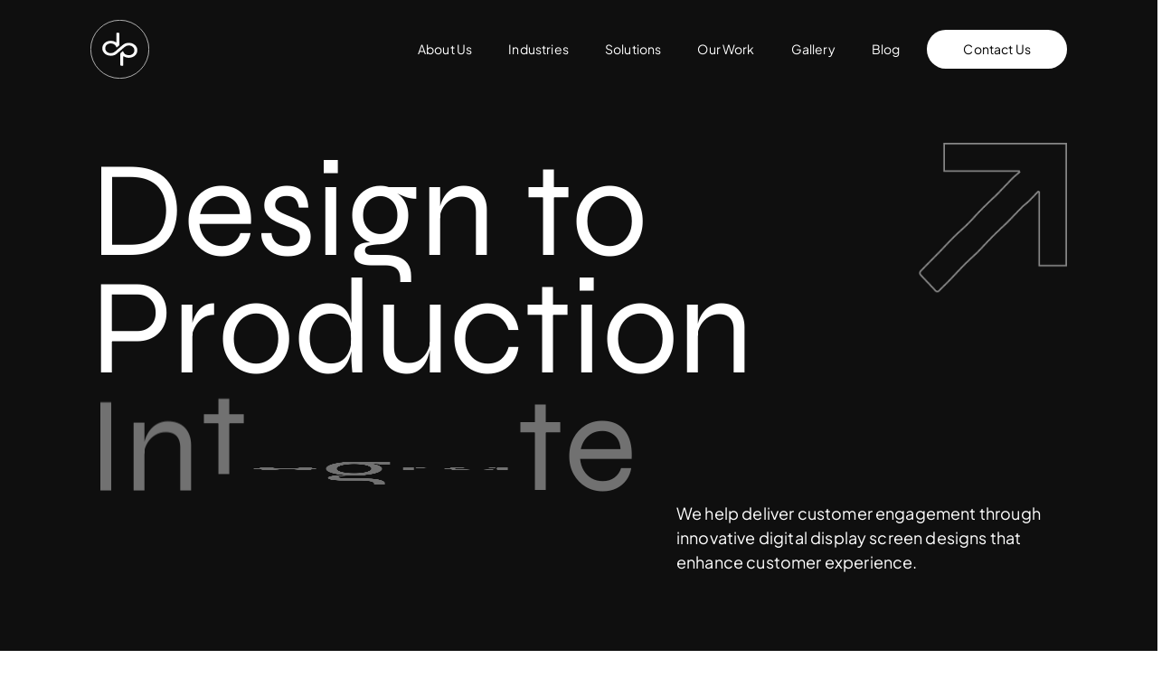

--- FILE ---
content_type: text/html; charset=UTF-8
request_url: https://d-p.global/
body_size: 67148
content:
<!DOCTYPE html>
<html lang="en-US">
<head itemscope="itemscope" itemtype="http://schema.org/WebSite">

	<meta charset="UTF-8">
	<meta name="viewport" content="width=device-width, initial-scale=1.0" />
	<meta http-equiv="X-UA-Compatible" content="IE=edge">
	<link rel="profile" href="https://gmpg.org/xfn/11">
	<meta name="mobile-web-app-capable" content="yes">
<meta name="apple-mobile-web-app-capable" content="yes">
<meta name="apple-mobile-web-app-title" content="Design to Production - ">
			<script type="text/javascript">
			var WebFontConfig = WebFontConfig || {};
			WebFontConfig['active'] = function() {
				if ( typeof ( window.jQuery ) !== 'undefined' ) {
					jQuery(window).trigger('liquid_async_fonts_active');
				}
			};
			WebFontConfig['inactive'] = function() {
				if ( typeof ( window.jQuery ) !== 'undefined' ) {
					jQuery(window).trigger('liquid_async_fonts_inactive');
				}
			};
			</script>
			<meta name='robots' content='index, follow, max-image-preview:large, max-snippet:-1, max-video-preview:-1' />
	<style>img:is([sizes="auto" i], [sizes^="auto," i]) { contain-intrinsic-size: 3000px 1500px }</style>
	<link rel=preload href="/wp-content/themes/hub-child/fonts/PlusJakartaSans-VariableFont_wght.woff2" as="font" type="font/woff2" crossorigin><link rel=preload href="/wp-content/themes/hub-child/fonts/PlusJakartaSans-VariableFont_wght.woff" as="font" type="font/woff" crossorigin><link rel=preload href="/wp-content/themes/hub-child/fonts/PlusJakartaSans-VariableFont_wght.ttf" as="font" type="font/ttf" crossorigin><link rel=preload href="/wp-content/themes/hub-child/fonts/Syne-VariableFont_wght.woff" as="font" type="font/woff2" crossorigin><link rel=preload href="/wp-content/themes/hub-child/fonts/Syne-VariableFont_wght.woff2" as="font" type="font/woff" crossorigin><link rel=preload href="/wp-content/themes/hub-child/fonts/Syne-VariableFont_wght.ttf" as="font" type="font/ttf" crossorigin><meta itemprop="name" content="Design to Production" />
<meta itemprop="url" content="https://d-p.global/" />

	<!-- This site is optimized with the Yoast SEO plugin v26.7 - https://yoast.com/wordpress/plugins/seo/ -->
	<title>Digital Signage Solutions Australia | Design to Production</title>
	<meta name="description" content="From commercial display screens to interactive touch screens and wayfinders, we offer world-class custom digital services. Explore our signage solutions here." />
	<link rel="canonical" href="https://d-p.global/" />
	<meta property="og:locale" content="en_US" />
	<meta property="og:type" content="website" />
	<meta property="og:title" content="Digital Signage Solutions Australia | Design to Production" />
	<meta property="og:description" content="From commercial display screens to interactive touch screens and wayfinders, we offer world-class custom digital services. Explore our signage solutions here." />
	<meta property="og:url" content="https://d-p.global/" />
	<meta property="og:site_name" content="Design to Production" />
	<meta property="article:modified_time" content="2025-01-11T18:37:41+00:00" />
	<meta property="og:image" content="https://d-p.global/wp-content/uploads/2023/11/EAST-VILLAGE-7.jpg" />
	<meta property="og:image:width" content="1800" />
	<meta property="og:image:height" content="1200" />
	<meta property="og:image:type" content="image/jpeg" />
	<meta name="twitter:card" content="summary_large_image" />
	<script type="application/ld+json" class="yoast-schema-graph">{"@context":"https://schema.org","@graph":[{"@type":"WebPage","@id":"https://d-p.global/","url":"https://d-p.global/","name":"Digital Signage Solutions Australia | Design to Production","isPartOf":{"@id":"https://d-p.global/#website"},"primaryImageOfPage":{"@id":"https://d-p.global/#primaryimage"},"image":{"@id":"https://d-p.global/#primaryimage"},"thumbnailUrl":"https://d-p.global/wp-content/uploads/2023/11/EAST-VILLAGE-7.jpg","datePublished":"2023-10-16T08:37:27+00:00","dateModified":"2025-01-11T18:37:41+00:00","description":"From commercial display screens to interactive touch screens and wayfinders, we offer world-class custom digital services. Explore our signage solutions here.","breadcrumb":{"@id":"https://d-p.global/#breadcrumb"},"inLanguage":"en-US","potentialAction":[{"@type":"ReadAction","target":["https://d-p.global/"]}]},{"@type":"ImageObject","inLanguage":"en-US","@id":"https://d-p.global/#primaryimage","url":"https://d-p.global/wp-content/uploads/2023/11/EAST-VILLAGE-7.jpg","contentUrl":"https://d-p.global/wp-content/uploads/2023/11/EAST-VILLAGE-7.jpg","width":1800,"height":1200},{"@type":"BreadcrumbList","@id":"https://d-p.global/#breadcrumb","itemListElement":[{"@type":"ListItem","position":1,"name":"Home"}]},{"@type":"WebSite","@id":"https://d-p.global/#website","url":"https://d-p.global/","name":"Design to Production","description":"","potentialAction":[{"@type":"SearchAction","target":{"@type":"EntryPoint","urlTemplate":"https://d-p.global/?s={search_term_string}"},"query-input":{"@type":"PropertyValueSpecification","valueRequired":true,"valueName":"search_term_string"}}],"inLanguage":"en-US"}]}</script>
	<!-- / Yoast SEO plugin. -->


<link rel='dns-prefetch' href='//cdn.jsdelivr.net' />
<link rel='dns-prefetch' href='//cdnjs.cloudflare.com' />
<link rel="alternate" type="application/rss+xml" title="Design to Production &raquo; Feed" href="https://d-p.global/feed/" />
<link rel="alternate" type="application/rss+xml" title="Design to Production &raquo; Comments Feed" href="https://d-p.global/comments/feed/" />
<link rel="preload" href="https://d-p.global/wp-content/themes/hub/assets/vendors/liquid-icon/lqd-essentials/fonts/lqd-essentials.woff2" as="font" type="font/woff2" crossorigin>		<!-- This site uses the Google Analytics by MonsterInsights plugin v9.11.1 - Using Analytics tracking - https://www.monsterinsights.com/ -->
							<script src="//www.googletagmanager.com/gtag/js?id=G-22021S88YR"  data-cfasync="false" data-wpfc-render="false" type="text/javascript" async></script>
			<script data-cfasync="false" data-wpfc-render="false" type="text/javascript">
				var mi_version = '9.11.1';
				var mi_track_user = true;
				var mi_no_track_reason = '';
								var MonsterInsightsDefaultLocations = {"page_location":"https:\/\/d-p.global\/"};
								if ( typeof MonsterInsightsPrivacyGuardFilter === 'function' ) {
					var MonsterInsightsLocations = (typeof MonsterInsightsExcludeQuery === 'object') ? MonsterInsightsPrivacyGuardFilter( MonsterInsightsExcludeQuery ) : MonsterInsightsPrivacyGuardFilter( MonsterInsightsDefaultLocations );
				} else {
					var MonsterInsightsLocations = (typeof MonsterInsightsExcludeQuery === 'object') ? MonsterInsightsExcludeQuery : MonsterInsightsDefaultLocations;
				}

								var disableStrs = [
										'ga-disable-G-22021S88YR',
									];

				/* Function to detect opted out users */
				function __gtagTrackerIsOptedOut() {
					for (var index = 0; index < disableStrs.length; index++) {
						if (document.cookie.indexOf(disableStrs[index] + '=true') > -1) {
							return true;
						}
					}

					return false;
				}

				/* Disable tracking if the opt-out cookie exists. */
				if (__gtagTrackerIsOptedOut()) {
					for (var index = 0; index < disableStrs.length; index++) {
						window[disableStrs[index]] = true;
					}
				}

				/* Opt-out function */
				function __gtagTrackerOptout() {
					for (var index = 0; index < disableStrs.length; index++) {
						document.cookie = disableStrs[index] + '=true; expires=Thu, 31 Dec 2099 23:59:59 UTC; path=/';
						window[disableStrs[index]] = true;
					}
				}

				if ('undefined' === typeof gaOptout) {
					function gaOptout() {
						__gtagTrackerOptout();
					}
				}
								window.dataLayer = window.dataLayer || [];

				window.MonsterInsightsDualTracker = {
					helpers: {},
					trackers: {},
				};
				if (mi_track_user) {
					function __gtagDataLayer() {
						dataLayer.push(arguments);
					}

					function __gtagTracker(type, name, parameters) {
						if (!parameters) {
							parameters = {};
						}

						if (parameters.send_to) {
							__gtagDataLayer.apply(null, arguments);
							return;
						}

						if (type === 'event') {
														parameters.send_to = monsterinsights_frontend.v4_id;
							var hookName = name;
							if (typeof parameters['event_category'] !== 'undefined') {
								hookName = parameters['event_category'] + ':' + name;
							}

							if (typeof MonsterInsightsDualTracker.trackers[hookName] !== 'undefined') {
								MonsterInsightsDualTracker.trackers[hookName](parameters);
							} else {
								__gtagDataLayer('event', name, parameters);
							}
							
						} else {
							__gtagDataLayer.apply(null, arguments);
						}
					}

					__gtagTracker('js', new Date());
					__gtagTracker('set', {
						'developer_id.dZGIzZG': true,
											});
					if ( MonsterInsightsLocations.page_location ) {
						__gtagTracker('set', MonsterInsightsLocations);
					}
										__gtagTracker('config', 'G-22021S88YR', {"forceSSL":"true","link_attribution":"true"} );
										window.gtag = __gtagTracker;										(function () {
						/* https://developers.google.com/analytics/devguides/collection/analyticsjs/ */
						/* ga and __gaTracker compatibility shim. */
						var noopfn = function () {
							return null;
						};
						var newtracker = function () {
							return new Tracker();
						};
						var Tracker = function () {
							return null;
						};
						var p = Tracker.prototype;
						p.get = noopfn;
						p.set = noopfn;
						p.send = function () {
							var args = Array.prototype.slice.call(arguments);
							args.unshift('send');
							__gaTracker.apply(null, args);
						};
						var __gaTracker = function () {
							var len = arguments.length;
							if (len === 0) {
								return;
							}
							var f = arguments[len - 1];
							if (typeof f !== 'object' || f === null || typeof f.hitCallback !== 'function') {
								if ('send' === arguments[0]) {
									var hitConverted, hitObject = false, action;
									if ('event' === arguments[1]) {
										if ('undefined' !== typeof arguments[3]) {
											hitObject = {
												'eventAction': arguments[3],
												'eventCategory': arguments[2],
												'eventLabel': arguments[4],
												'value': arguments[5] ? arguments[5] : 1,
											}
										}
									}
									if ('pageview' === arguments[1]) {
										if ('undefined' !== typeof arguments[2]) {
											hitObject = {
												'eventAction': 'page_view',
												'page_path': arguments[2],
											}
										}
									}
									if (typeof arguments[2] === 'object') {
										hitObject = arguments[2];
									}
									if (typeof arguments[5] === 'object') {
										Object.assign(hitObject, arguments[5]);
									}
									if ('undefined' !== typeof arguments[1].hitType) {
										hitObject = arguments[1];
										if ('pageview' === hitObject.hitType) {
											hitObject.eventAction = 'page_view';
										}
									}
									if (hitObject) {
										action = 'timing' === arguments[1].hitType ? 'timing_complete' : hitObject.eventAction;
										hitConverted = mapArgs(hitObject);
										__gtagTracker('event', action, hitConverted);
									}
								}
								return;
							}

							function mapArgs(args) {
								var arg, hit = {};
								var gaMap = {
									'eventCategory': 'event_category',
									'eventAction': 'event_action',
									'eventLabel': 'event_label',
									'eventValue': 'event_value',
									'nonInteraction': 'non_interaction',
									'timingCategory': 'event_category',
									'timingVar': 'name',
									'timingValue': 'value',
									'timingLabel': 'event_label',
									'page': 'page_path',
									'location': 'page_location',
									'title': 'page_title',
									'referrer' : 'page_referrer',
								};
								for (arg in args) {
																		if (!(!args.hasOwnProperty(arg) || !gaMap.hasOwnProperty(arg))) {
										hit[gaMap[arg]] = args[arg];
									} else {
										hit[arg] = args[arg];
									}
								}
								return hit;
							}

							try {
								f.hitCallback();
							} catch (ex) {
							}
						};
						__gaTracker.create = newtracker;
						__gaTracker.getByName = newtracker;
						__gaTracker.getAll = function () {
							return [];
						};
						__gaTracker.remove = noopfn;
						__gaTracker.loaded = true;
						window['__gaTracker'] = __gaTracker;
					})();
									} else {
										console.log("");
					(function () {
						function __gtagTracker() {
							return null;
						}

						window['__gtagTracker'] = __gtagTracker;
						window['gtag'] = __gtagTracker;
					})();
									}
			</script>
							<!-- / Google Analytics by MonsterInsights -->
		<script type="text/javascript">
/* <![CDATA[ */
window._wpemojiSettings = {"baseUrl":"https:\/\/s.w.org\/images\/core\/emoji\/16.0.1\/72x72\/","ext":".png","svgUrl":"https:\/\/s.w.org\/images\/core\/emoji\/16.0.1\/svg\/","svgExt":".svg","source":{"concatemoji":"https:\/\/d-p.global\/wp-includes\/js\/wp-emoji-release.min.js?ver=6.8.3"}};
/*! This file is auto-generated */
!function(s,n){var o,i,e;function c(e){try{var t={supportTests:e,timestamp:(new Date).valueOf()};sessionStorage.setItem(o,JSON.stringify(t))}catch(e){}}function p(e,t,n){e.clearRect(0,0,e.canvas.width,e.canvas.height),e.fillText(t,0,0);var t=new Uint32Array(e.getImageData(0,0,e.canvas.width,e.canvas.height).data),a=(e.clearRect(0,0,e.canvas.width,e.canvas.height),e.fillText(n,0,0),new Uint32Array(e.getImageData(0,0,e.canvas.width,e.canvas.height).data));return t.every(function(e,t){return e===a[t]})}function u(e,t){e.clearRect(0,0,e.canvas.width,e.canvas.height),e.fillText(t,0,0);for(var n=e.getImageData(16,16,1,1),a=0;a<n.data.length;a++)if(0!==n.data[a])return!1;return!0}function f(e,t,n,a){switch(t){case"flag":return n(e,"\ud83c\udff3\ufe0f\u200d\u26a7\ufe0f","\ud83c\udff3\ufe0f\u200b\u26a7\ufe0f")?!1:!n(e,"\ud83c\udde8\ud83c\uddf6","\ud83c\udde8\u200b\ud83c\uddf6")&&!n(e,"\ud83c\udff4\udb40\udc67\udb40\udc62\udb40\udc65\udb40\udc6e\udb40\udc67\udb40\udc7f","\ud83c\udff4\u200b\udb40\udc67\u200b\udb40\udc62\u200b\udb40\udc65\u200b\udb40\udc6e\u200b\udb40\udc67\u200b\udb40\udc7f");case"emoji":return!a(e,"\ud83e\udedf")}return!1}function g(e,t,n,a){var r="undefined"!=typeof WorkerGlobalScope&&self instanceof WorkerGlobalScope?new OffscreenCanvas(300,150):s.createElement("canvas"),o=r.getContext("2d",{willReadFrequently:!0}),i=(o.textBaseline="top",o.font="600 32px Arial",{});return e.forEach(function(e){i[e]=t(o,e,n,a)}),i}function t(e){var t=s.createElement("script");t.src=e,t.defer=!0,s.head.appendChild(t)}"undefined"!=typeof Promise&&(o="wpEmojiSettingsSupports",i=["flag","emoji"],n.supports={everything:!0,everythingExceptFlag:!0},e=new Promise(function(e){s.addEventListener("DOMContentLoaded",e,{once:!0})}),new Promise(function(t){var n=function(){try{var e=JSON.parse(sessionStorage.getItem(o));if("object"==typeof e&&"number"==typeof e.timestamp&&(new Date).valueOf()<e.timestamp+604800&&"object"==typeof e.supportTests)return e.supportTests}catch(e){}return null}();if(!n){if("undefined"!=typeof Worker&&"undefined"!=typeof OffscreenCanvas&&"undefined"!=typeof URL&&URL.createObjectURL&&"undefined"!=typeof Blob)try{var e="postMessage("+g.toString()+"("+[JSON.stringify(i),f.toString(),p.toString(),u.toString()].join(",")+"));",a=new Blob([e],{type:"text/javascript"}),r=new Worker(URL.createObjectURL(a),{name:"wpTestEmojiSupports"});return void(r.onmessage=function(e){c(n=e.data),r.terminate(),t(n)})}catch(e){}c(n=g(i,f,p,u))}t(n)}).then(function(e){for(var t in e)n.supports[t]=e[t],n.supports.everything=n.supports.everything&&n.supports[t],"flag"!==t&&(n.supports.everythingExceptFlag=n.supports.everythingExceptFlag&&n.supports[t]);n.supports.everythingExceptFlag=n.supports.everythingExceptFlag&&!n.supports.flag,n.DOMReady=!1,n.readyCallback=function(){n.DOMReady=!0}}).then(function(){return e}).then(function(){var e;n.supports.everything||(n.readyCallback(),(e=n.source||{}).concatemoji?t(e.concatemoji):e.wpemoji&&e.twemoji&&(t(e.twemoji),t(e.wpemoji)))}))}((window,document),window._wpemojiSettings);
/* ]]> */
</script>
<style id='wp-emoji-styles-inline-css' type='text/css'>

	img.wp-smiley, img.emoji {
		display: inline !important;
		border: none !important;
		box-shadow: none !important;
		height: 1em !important;
		width: 1em !important;
		margin: 0 0.07em !important;
		vertical-align: -0.1em !important;
		background: none !important;
		padding: 0 !important;
	}
</style>
<style id='classic-theme-styles-inline-css' type='text/css'>
/*! This file is auto-generated */
.wp-block-button__link{color:#fff;background-color:#32373c;border-radius:9999px;box-shadow:none;text-decoration:none;padding:calc(.667em + 2px) calc(1.333em + 2px);font-size:1.125em}.wp-block-file__button{background:#32373c;color:#fff;text-decoration:none}
</style>
<style id='global-styles-inline-css' type='text/css'>
:root{--wp--preset--aspect-ratio--square: 1;--wp--preset--aspect-ratio--4-3: 4/3;--wp--preset--aspect-ratio--3-4: 3/4;--wp--preset--aspect-ratio--3-2: 3/2;--wp--preset--aspect-ratio--2-3: 2/3;--wp--preset--aspect-ratio--16-9: 16/9;--wp--preset--aspect-ratio--9-16: 9/16;--wp--preset--color--black: #000000;--wp--preset--color--cyan-bluish-gray: #abb8c3;--wp--preset--color--white: #ffffff;--wp--preset--color--pale-pink: #f78da7;--wp--preset--color--vivid-red: #cf2e2e;--wp--preset--color--luminous-vivid-orange: #ff6900;--wp--preset--color--luminous-vivid-amber: #fcb900;--wp--preset--color--light-green-cyan: #7bdcb5;--wp--preset--color--vivid-green-cyan: #00d084;--wp--preset--color--pale-cyan-blue: #8ed1fc;--wp--preset--color--vivid-cyan-blue: #0693e3;--wp--preset--color--vivid-purple: #9b51e0;--wp--preset--gradient--vivid-cyan-blue-to-vivid-purple: linear-gradient(135deg,rgba(6,147,227,1) 0%,rgb(155,81,224) 100%);--wp--preset--gradient--light-green-cyan-to-vivid-green-cyan: linear-gradient(135deg,rgb(122,220,180) 0%,rgb(0,208,130) 100%);--wp--preset--gradient--luminous-vivid-amber-to-luminous-vivid-orange: linear-gradient(135deg,rgba(252,185,0,1) 0%,rgba(255,105,0,1) 100%);--wp--preset--gradient--luminous-vivid-orange-to-vivid-red: linear-gradient(135deg,rgba(255,105,0,1) 0%,rgb(207,46,46) 100%);--wp--preset--gradient--very-light-gray-to-cyan-bluish-gray: linear-gradient(135deg,rgb(238,238,238) 0%,rgb(169,184,195) 100%);--wp--preset--gradient--cool-to-warm-spectrum: linear-gradient(135deg,rgb(74,234,220) 0%,rgb(151,120,209) 20%,rgb(207,42,186) 40%,rgb(238,44,130) 60%,rgb(251,105,98) 80%,rgb(254,248,76) 100%);--wp--preset--gradient--blush-light-purple: linear-gradient(135deg,rgb(255,206,236) 0%,rgb(152,150,240) 100%);--wp--preset--gradient--blush-bordeaux: linear-gradient(135deg,rgb(254,205,165) 0%,rgb(254,45,45) 50%,rgb(107,0,62) 100%);--wp--preset--gradient--luminous-dusk: linear-gradient(135deg,rgb(255,203,112) 0%,rgb(199,81,192) 50%,rgb(65,88,208) 100%);--wp--preset--gradient--pale-ocean: linear-gradient(135deg,rgb(255,245,203) 0%,rgb(182,227,212) 50%,rgb(51,167,181) 100%);--wp--preset--gradient--electric-grass: linear-gradient(135deg,rgb(202,248,128) 0%,rgb(113,206,126) 100%);--wp--preset--gradient--midnight: linear-gradient(135deg,rgb(2,3,129) 0%,rgb(40,116,252) 100%);--wp--preset--font-size--small: 13px;--wp--preset--font-size--medium: 20px;--wp--preset--font-size--large: 36px;--wp--preset--font-size--x-large: 42px;--wp--preset--spacing--20: 0.44rem;--wp--preset--spacing--30: 0.67rem;--wp--preset--spacing--40: 1rem;--wp--preset--spacing--50: 1.5rem;--wp--preset--spacing--60: 2.25rem;--wp--preset--spacing--70: 3.38rem;--wp--preset--spacing--80: 5.06rem;--wp--preset--shadow--natural: 6px 6px 9px rgba(0, 0, 0, 0.2);--wp--preset--shadow--deep: 12px 12px 50px rgba(0, 0, 0, 0.4);--wp--preset--shadow--sharp: 6px 6px 0px rgba(0, 0, 0, 0.2);--wp--preset--shadow--outlined: 6px 6px 0px -3px rgba(255, 255, 255, 1), 6px 6px rgba(0, 0, 0, 1);--wp--preset--shadow--crisp: 6px 6px 0px rgba(0, 0, 0, 1);}:where(.is-layout-flex){gap: 0.5em;}:where(.is-layout-grid){gap: 0.5em;}body .is-layout-flex{display: flex;}.is-layout-flex{flex-wrap: wrap;align-items: center;}.is-layout-flex > :is(*, div){margin: 0;}body .is-layout-grid{display: grid;}.is-layout-grid > :is(*, div){margin: 0;}:where(.wp-block-columns.is-layout-flex){gap: 2em;}:where(.wp-block-columns.is-layout-grid){gap: 2em;}:where(.wp-block-post-template.is-layout-flex){gap: 1.25em;}:where(.wp-block-post-template.is-layout-grid){gap: 1.25em;}.has-black-color{color: var(--wp--preset--color--black) !important;}.has-cyan-bluish-gray-color{color: var(--wp--preset--color--cyan-bluish-gray) !important;}.has-white-color{color: var(--wp--preset--color--white) !important;}.has-pale-pink-color{color: var(--wp--preset--color--pale-pink) !important;}.has-vivid-red-color{color: var(--wp--preset--color--vivid-red) !important;}.has-luminous-vivid-orange-color{color: var(--wp--preset--color--luminous-vivid-orange) !important;}.has-luminous-vivid-amber-color{color: var(--wp--preset--color--luminous-vivid-amber) !important;}.has-light-green-cyan-color{color: var(--wp--preset--color--light-green-cyan) !important;}.has-vivid-green-cyan-color{color: var(--wp--preset--color--vivid-green-cyan) !important;}.has-pale-cyan-blue-color{color: var(--wp--preset--color--pale-cyan-blue) !important;}.has-vivid-cyan-blue-color{color: var(--wp--preset--color--vivid-cyan-blue) !important;}.has-vivid-purple-color{color: var(--wp--preset--color--vivid-purple) !important;}.has-black-background-color{background-color: var(--wp--preset--color--black) !important;}.has-cyan-bluish-gray-background-color{background-color: var(--wp--preset--color--cyan-bluish-gray) !important;}.has-white-background-color{background-color: var(--wp--preset--color--white) !important;}.has-pale-pink-background-color{background-color: var(--wp--preset--color--pale-pink) !important;}.has-vivid-red-background-color{background-color: var(--wp--preset--color--vivid-red) !important;}.has-luminous-vivid-orange-background-color{background-color: var(--wp--preset--color--luminous-vivid-orange) !important;}.has-luminous-vivid-amber-background-color{background-color: var(--wp--preset--color--luminous-vivid-amber) !important;}.has-light-green-cyan-background-color{background-color: var(--wp--preset--color--light-green-cyan) !important;}.has-vivid-green-cyan-background-color{background-color: var(--wp--preset--color--vivid-green-cyan) !important;}.has-pale-cyan-blue-background-color{background-color: var(--wp--preset--color--pale-cyan-blue) !important;}.has-vivid-cyan-blue-background-color{background-color: var(--wp--preset--color--vivid-cyan-blue) !important;}.has-vivid-purple-background-color{background-color: var(--wp--preset--color--vivid-purple) !important;}.has-black-border-color{border-color: var(--wp--preset--color--black) !important;}.has-cyan-bluish-gray-border-color{border-color: var(--wp--preset--color--cyan-bluish-gray) !important;}.has-white-border-color{border-color: var(--wp--preset--color--white) !important;}.has-pale-pink-border-color{border-color: var(--wp--preset--color--pale-pink) !important;}.has-vivid-red-border-color{border-color: var(--wp--preset--color--vivid-red) !important;}.has-luminous-vivid-orange-border-color{border-color: var(--wp--preset--color--luminous-vivid-orange) !important;}.has-luminous-vivid-amber-border-color{border-color: var(--wp--preset--color--luminous-vivid-amber) !important;}.has-light-green-cyan-border-color{border-color: var(--wp--preset--color--light-green-cyan) !important;}.has-vivid-green-cyan-border-color{border-color: var(--wp--preset--color--vivid-green-cyan) !important;}.has-pale-cyan-blue-border-color{border-color: var(--wp--preset--color--pale-cyan-blue) !important;}.has-vivid-cyan-blue-border-color{border-color: var(--wp--preset--color--vivid-cyan-blue) !important;}.has-vivid-purple-border-color{border-color: var(--wp--preset--color--vivid-purple) !important;}.has-vivid-cyan-blue-to-vivid-purple-gradient-background{background: var(--wp--preset--gradient--vivid-cyan-blue-to-vivid-purple) !important;}.has-light-green-cyan-to-vivid-green-cyan-gradient-background{background: var(--wp--preset--gradient--light-green-cyan-to-vivid-green-cyan) !important;}.has-luminous-vivid-amber-to-luminous-vivid-orange-gradient-background{background: var(--wp--preset--gradient--luminous-vivid-amber-to-luminous-vivid-orange) !important;}.has-luminous-vivid-orange-to-vivid-red-gradient-background{background: var(--wp--preset--gradient--luminous-vivid-orange-to-vivid-red) !important;}.has-very-light-gray-to-cyan-bluish-gray-gradient-background{background: var(--wp--preset--gradient--very-light-gray-to-cyan-bluish-gray) !important;}.has-cool-to-warm-spectrum-gradient-background{background: var(--wp--preset--gradient--cool-to-warm-spectrum) !important;}.has-blush-light-purple-gradient-background{background: var(--wp--preset--gradient--blush-light-purple) !important;}.has-blush-bordeaux-gradient-background{background: var(--wp--preset--gradient--blush-bordeaux) !important;}.has-luminous-dusk-gradient-background{background: var(--wp--preset--gradient--luminous-dusk) !important;}.has-pale-ocean-gradient-background{background: var(--wp--preset--gradient--pale-ocean) !important;}.has-electric-grass-gradient-background{background: var(--wp--preset--gradient--electric-grass) !important;}.has-midnight-gradient-background{background: var(--wp--preset--gradient--midnight) !important;}.has-small-font-size{font-size: var(--wp--preset--font-size--small) !important;}.has-medium-font-size{font-size: var(--wp--preset--font-size--medium) !important;}.has-large-font-size{font-size: var(--wp--preset--font-size--large) !important;}.has-x-large-font-size{font-size: var(--wp--preset--font-size--x-large) !important;}
:where(.wp-block-post-template.is-layout-flex){gap: 1.25em;}:where(.wp-block-post-template.is-layout-grid){gap: 1.25em;}
:where(.wp-block-columns.is-layout-flex){gap: 2em;}:where(.wp-block-columns.is-layout-grid){gap: 2em;}
:root :where(.wp-block-pullquote){font-size: 1.5em;line-height: 1.6;}
</style>
<link rel='stylesheet' id='contact-form-7-css' href='https://d-p.global/wp-content/plugins/contact-form-7/includes/css/styles.css?ver=6.1.4' type='text/css' media='all' />
<link rel='stylesheet' id='wp-components-css' href='https://d-p.global/wp-includes/css/dist/components/style.min.css?ver=6.8.3' type='text/css' media='all' />
<link rel='stylesheet' id='godaddy-styles-css' href='https://d-p.global/wp-content/mu-plugins/vendor/wpex/godaddy-launch/includes/Dependencies/GoDaddy/Styles/build/latest.css?ver=2.0.2' type='text/css' media='all' />
<link rel='stylesheet' id='lightgallery-css-css' href='https://cdn.jsdelivr.net/npm/lightgallery@2.3.0-beta.4/css/lightgallery-bundle.min.css?ver=6.8.3' type='text/css' media='all' />
<link rel='stylesheet' id='owl-carousel-css-css' href='https://cdnjs.cloudflare.com/ajax/libs/OwlCarousel2/2.3.4/assets/owl.carousel.min.css' type='text/css' media='all' />
<link rel='stylesheet' id='owl-theme-css-css' href='https://cdnjs.cloudflare.com/ajax/libs/OwlCarousel2/2.3.4/assets/owl.theme.default.min.css' type='text/css' media='all' />
<link rel='stylesheet' id='bootstrap-css' href='https://d-p.global/wp-content/themes/hub/assets/vendors/bootstrap/css/bootstrap.min.css' type='text/css' media='all' />
<link rel='stylesheet' id='liquid-base-css' href='https://d-p.global/wp-content/themes/hub/style.css' type='text/css' media='all' />
<style id='liquid-base-inline-css' type='text/css'>
#lqd-site-content{background-color: #0F0F0F!important;}
</style>
<link rel='stylesheet' id='liquid-base-typography-css' href='https://d-p.global/wp-content/themes/hub/assets/css/elements/base/typography.css' type='text/css' media='all' />
<link rel='stylesheet' id='elementor-icons-css' href='https://d-p.global/wp-content/plugins/elementor/assets/lib/eicons/css/elementor-icons.min.css?ver=5.45.0' type='text/css' media='all' />
<style id='elementor-icons-inline-css' type='text/css'>

		.elementor-add-new-section .elementor-add-templately-promo-button{
            background-color: #5d4fff !important;
            background-image: url(https://d-p.global/wp-content/plugins/essential-addons-for-elementor-lite/assets/admin/images/templately/logo-icon.svg);
            background-repeat: no-repeat;
            background-position: center center;
            position: relative;
        }
        
		.elementor-add-new-section .elementor-add-templately-promo-button > i{
            height: 12px;
        }
        
        body .elementor-add-new-section .elementor-add-section-area-button {
            margin-left: 0;
        }

		.elementor-add-new-section .elementor-add-templately-promo-button{
            background-color: #5d4fff !important;
            background-image: url(https://d-p.global/wp-content/plugins/essential-addons-for-elementor-lite/assets/admin/images/templately/logo-icon.svg);
            background-repeat: no-repeat;
            background-position: center center;
            position: relative;
        }
        
		.elementor-add-new-section .elementor-add-templately-promo-button > i{
            height: 12px;
        }
        
        body .elementor-add-new-section .elementor-add-section-area-button {
            margin-left: 0;
        }
</style>
<link rel='stylesheet' id='elementor-frontend-css' href='https://d-p.global/wp-content/plugins/elementor/assets/css/frontend.min.css?ver=3.34.1' type='text/css' media='all' />
<style id='elementor-frontend-inline-css' type='text/css'>
.elementor-kit-17480{--e-global-color-primary:#FFFFFF;--e-global-color-secondary:#FFFFFF;--e-global-color-text:#FFFFFF;--e-global-color-accent:#FFFFFF;--e-global-typography-primary-font-family:"Chivo";--e-global-typography-primary-font-weight:600;--e-global-typography-secondary-font-family:"Chivo";--e-global-typography-secondary-font-weight:400;--e-global-typography-text-font-family:"Chivo";--e-global-typography-text-font-weight:400;--e-global-typography-accent-font-family:"Chivo";--e-global-typography-accent-font-weight:500;color:#FFFFFF;font-family:"Plus Jakarta Sans", Sans-serif;font-size:18px;font-weight:400;line-height:1.5em;letter-spacing:0.16px;}#lqd-site-content{background-color:#0F0F0F;}.elementor-kit-17480 e-page-transition{background-color:#FFBC7D;}body.elementor-page{--color-gradient-start:#FFFFFF;--color-gradient-stop:#FFFFFF;}.elementor-kit-17480 a{color:#FFFFFF;font-family:"Plus Jakarta Sans", Sans-serif;font-weight:normal;}.page-scheme-dark{color:rgba(255, 255, 255, 0.8);}.page-scheme-dark h1, .page-scheme-dark .h1{color:#ffffff;}.page-scheme-dark h2, .page-scheme-dark .h2{color:#ffffff;}.page-scheme-dark h3, .page-scheme-dark .h3{color:#ffffff;}.page-scheme-dark h4, .page-scheme-dark .h4{color:#ffffff;}.page-scheme-dark h5, .page-scheme-dark .h5{color:#ffffff;}.page-scheme-dark h6, .page-scheme-dark .h6{color:#ffffff;}.elementor-kit-17480 .lqd-post-content,.elementor-kit-17480 .lqd-post-header .entry-excerpt{color:#FFFFFF;font-family:"Plus Jakarta Sans", Sans-serif;font-size:19px;font-weight:400;line-height:1.73em;}h1, .h1{color:#FFFFFF;font-family:"Syne", Sans-serif;font-size:52px;font-weight:700;line-height:1.15em;}h2, .h2{color:#FFFFFF;font-family:"Syne", Sans-serif;font-size:42px;font-weight:700;line-height:1.2em;letter-spacing:-0.2px;}h3, .h3{color:#FFFFFF;font-family:"Syne", Sans-serif;font-size:34px;font-weight:700;line-height:1.2em;}h4, .h4{color:#FFFFFF;font-family:"Syne", Sans-serif;font-size:30px;font-weight:700;line-height:1.2em;}h5, .h5{color:#FFFFFF;font-family:"Syne", Sans-serif;font-size:25px;font-weight:700;line-height:1.2em;}h6, .h6{color:#FFFFFF;font-family:"Syne", Sans-serif;font-size:25px;font-weight:700;line-height:1.2em;}.elementor-kit-17480 button,.elementor-kit-17480 input[type="button"],.elementor-kit-17480 input[type="submit"],.elementor-kit-17480 .elementor-button{font-size:18px;font-weight:500;line-height:18px;}.elementor-section.elementor-section-boxed > .elementor-container{max-width:1600px;}.e-con{--container-max-width:1600px;--container-default-padding-top:0px;--container-default-padding-right:50px;--container-default-padding-bottom:0px;--container-default-padding-left:50px;}.elementor-widget:not(:last-child){margin-block-end:20px;}.elementor-element{--widgets-spacing:20px 20px;--widgets-spacing-row:20px;--widgets-spacing-column:20px;}{}h1.entry-title{display:var(--page-title-display);}@media(max-width:1024px){.elementor-section.elementor-section-boxed > .elementor-container{max-width:1024px;}.e-con{--container-max-width:1024px;}}@media(max-width:767px){.elementor-section.elementor-section-boxed > .elementor-container{max-width:767px;}.e-con{--container-max-width:767px;}}
.elementor-13174 .elementor-element.elementor-element-8dbd124{--display:flex;--min-height:100vh;--flex-direction:column;--container-widget-width:calc( ( 1 - var( --container-widget-flex-grow ) ) * 100% );--container-widget-height:initial;--container-widget-flex-grow:0;--container-widget-align-self:initial;--flex-wrap-mobile:wrap;--justify-content:space-around;--align-items:flex-start;--gap:0px 0px;--row-gap:0px;--column-gap:0px;--margin-top:0px;--margin-bottom:0px;--margin-left:0px;--margin-right:0px;--padding-top:0px;--padding-bottom:0px;--padding-left:50px;--padding-right:50px;}.elementor-13174 .elementor-element.elementor-element-5233392{--display:flex;--flex-direction:column;--container-widget-width:100%;--container-widget-height:initial;--container-widget-flex-grow:0;--container-widget-align-self:initial;--flex-wrap-mobile:wrap;--justify-content:flex-start;--gap:0px 0px;--row-gap:0px;--column-gap:0px;--margin-top:100px;--margin-bottom:0px;--margin-left:0px;--margin-right:0px;--padding-top:0px;--padding-bottom:0px;--padding-left:0px;--padding-right:0px;}.elementor-13174 .elementor-element.elementor-element-5233392.e-con{--flex-grow:0;--flex-shrink:0;}.elementor-13174 .elementor-element.elementor-element-4077cb3 .ld-fh-element, .elementor-13174 .elementor-element.elementor-element-4077cb3 .ld-fh-element a{color:#FFFFFF;}.elementor-13174 .elementor-element.elementor-element-4077cb3 .ld-fh-element{font-family:"Syne", Sans-serif;font-size:150px;font-weight:500;line-height:1em;margin:0em 0em 0em 0em;}.elementor-13174 .elementor-element.elementor-element-4077cb3 .lqd-highlight-inner{bottom:0em;left:0em;}.elementor-13174 .elementor-element.elementor-element-e0a16be > .elementor-widget-container{margin:-20px 0px 0px 0px;padding:0px 0px 0px 0px;}.elementor-13174 .elementor-element.elementor-element-e0a16be .ld-fh-element, .elementor-13174 .elementor-element.elementor-element-e0a16be .ld-fh-element a{color:#FFFFFF;}.elementor-13174 .elementor-element.elementor-element-e0a16be .ld-fh-element{font-family:"Syne", Sans-serif;font-size:150px;font-weight:500;line-height:1em;margin:0em 0em 0em 0em;}.elementor-13174 .elementor-element.elementor-element-e0a16be .lqd-highlight-inner{bottom:0em;left:0em;}.elementor-13174 .elementor-element.elementor-element-d19aa0e > .elementor-widget-container{margin:-20px 0px 0px -4px;}.elementor-13174 .elementor-element.elementor-element-6353aca > .elementor-widget-container{margin:0px 0px 0px 0px;padding:0px 0px 0px 0px;}.elementor-13174 .elementor-element.elementor-element-6353aca.elementor-element{--align-self:flex-end;}.elementor-13174 .elementor-element.elementor-element-6353aca{top:0%;text-align:center;}.elementor-13174 .elementor-element.elementor-element-6353aca img{width:164px;}.elementor-13174 .elementor-element.elementor-element-13a4014{--display:flex;--flex-direction:column;--container-widget-width:100%;--container-widget-height:initial;--container-widget-flex-grow:0;--container-widget-align-self:initial;--flex-wrap-mobile:wrap;--gap:0px 0px;--row-gap:0px;--column-gap:0px;--margin-top:0px;--margin-bottom:0px;--margin-left:0px;--margin-right:0px;--padding-top:0px;--padding-bottom:0px;--padding-left:0px;--padding-right:0px;}.elementor-13174 .elementor-element.elementor-element-13a4014.e-con{--align-self:flex-end;}.elementor-13174 .elementor-element.elementor-element-340dd88{width:initial;max-width:initial;text-align:start;font-family:"Plus Jakarta Sans", Sans-serif;color:#FFFFFF;}.elementor-13174 .elementor-element.elementor-element-340dd88 > .elementor-widget-container{margin:0px 0px 0px 0px;padding:0px 0px 0px 0px;}.elementor-13174 .elementor-element.elementor-element-340dd88.elementor-element{--order:99999 /* order end hack */;}.elementor-13174 .elementor-element.elementor-element-c4dd965 > .elementor-widget-container{margin:0px 0px 0px 0px;padding:0px 0px 0px 0px;}.elementor-13174 .elementor-element.elementor-element-c4dd965.elementor-element{--align-self:flex-end;}.elementor-13174 .elementor-element.elementor-element-c4dd965{bottom:0px;text-align:center;}.elementor-13174 .elementor-element.elementor-element-c4dd965 img{width:164px;}.elementor-13174 .elementor-element.elementor-element-1372e4d{--display:flex;--flex-direction:column;--container-widget-width:100%;--container-widget-height:initial;--container-widget-flex-grow:0;--container-widget-align-self:initial;--flex-wrap-mobile:wrap;--overlay-opacity:0.5;--padding-top:100px;--padding-bottom:100px;--padding-left:0px;--padding-right:0px;}.elementor-13174 .elementor-element.elementor-element-1372e4d:not(.elementor-motion-effects-element-type-background), .elementor-13174 .elementor-element.elementor-element-1372e4d > .elementor-motion-effects-container > .elementor-motion-effects-layer{background-image:url("https://d-p.global/wp-content/uploads/2024/02/Red-Patch.png");background-position:center center;background-repeat:no-repeat;background-size:contain;}.elementor-13174 .elementor-element.elementor-element-1372e4d::before, .elementor-13174 .elementor-element.elementor-element-1372e4d > .elementor-background-video-container::before, .elementor-13174 .elementor-element.elementor-element-1372e4d > .e-con-inner > .elementor-background-video-container::before, .elementor-13174 .elementor-element.elementor-element-1372e4d > .elementor-background-slideshow::before, .elementor-13174 .elementor-element.elementor-element-1372e4d > .e-con-inner > .elementor-background-slideshow::before, .elementor-13174 .elementor-element.elementor-element-1372e4d > .elementor-motion-effects-container > .elementor-motion-effects-layer::before{--background-overlay:'';}.elementor-13174 .elementor-element.elementor-element-5c6bb60{--display:flex;--overlay-opacity:0.5;--border-radius:15px 15px 15px 15px;--padding-top:0px;--padding-bottom:0px;--padding-left:0px;--padding-right:0px;}.elementor-13174 .elementor-element.elementor-element-5c6bb60::before, .elementor-13174 .elementor-element.elementor-element-5c6bb60 > .elementor-background-video-container::before, .elementor-13174 .elementor-element.elementor-element-5c6bb60 > .e-con-inner > .elementor-background-video-container::before, .elementor-13174 .elementor-element.elementor-element-5c6bb60 > .elementor-background-slideshow::before, .elementor-13174 .elementor-element.elementor-element-5c6bb60 > .e-con-inner > .elementor-background-slideshow::before, .elementor-13174 .elementor-element.elementor-element-5c6bb60 > .elementor-motion-effects-container > .elementor-motion-effects-layer::before{background-color:#000000;--background-overlay:'';}.elementor-13174 .elementor-element.elementor-element-5c6bb60:not(.elementor-motion-effects-element-type-background), .elementor-13174 .elementor-element.elementor-element-5c6bb60 > .elementor-motion-effects-container > .elementor-motion-effects-layer{background:url("https://d-p.global/wp-content/uploads/2024/02/EAST-VILLAGE-7-1.jpeg") 50% 50%;background-size:cover;}.elementor-13174 .elementor-element.elementor-element-73df2c7{--display:flex;--padding-top:400px;--padding-bottom:50px;--padding-left:50px;--padding-right:50px;}.elementor-13174 .elementor-element.elementor-element-5123cef{width:initial;max-width:initial;}.elementor-13174 .elementor-element.elementor-element-5123cef .elementor-heading-title{font-family:"Syne", Sans-serif;font-size:80px;font-weight:500;line-height:100px;color:#FFFFFF;}.elementor-13174 .elementor-element.elementor-element-d422abe{--display:flex;--flex-direction:row;--container-widget-width:initial;--container-widget-height:100%;--container-widget-flex-grow:1;--container-widget-align-self:stretch;--flex-wrap-mobile:wrap;--padding-top:0px;--padding-bottom:0px;--padding-left:0px;--padding-right:0px;}.elementor-13174 .elementor-element.elementor-element-ecb340d .btn{background-color:#FFFFFF;font-family:"Plus Jakarta Sans", Sans-serif;font-size:16px;line-height:21px;color:#000000;fill:#000000;box-shadow:0px 0px 0px 0px rgba(0, 0, 0, 0);border-radius:50px 50px 50px 50px;--btn-pt:16px;--btn-pe:50px;--btn-pb:16px;--btn-ps:50px;padding:16px 50px 16px 50px;}.elementor-13174 .elementor-element.elementor-element-ecb340d .btn:hover, .elementor-13174 .elementor-element.elementor-element-ecb340d .btn:focus{background-color:#00000000;color:#FFFFFF;border-style:solid;border-width:1px 1px 1px 1px;border-color:#FFFFFF;}.elementor-13174 .elementor-element.elementor-element-8860336{width:var( --container-widget-width, 135px );max-width:135px;--container-widget-width:135px;--container-widget-flex-grow:0;}.elementor-13174 .elementor-element.elementor-element-8860336 > .elementor-widget-container{margin:0px 0px 0px 0px;padding:0px 0px 0px 0px;}.elementor-13174 .elementor-element.elementor-element-8860336 .elementor-wrapper{--video-aspect-ratio:2.33333;}.elementor-13174 .elementor-element.elementor-element-24e4da8{--display:flex;--padding-top:50px;--padding-bottom:0px;--padding-left:0px;--padding-right:0px;}.elementor-13174 .elementor-element.elementor-element-2662d11 > .elementor-widget-container{padding:0px 0px 10px 0px;border-style:solid;border-width:0px 0px 1px 0px;border-color:#FFFFFF;}.elementor-13174 .elementor-element.elementor-element-2662d11 .elementor-heading-title{font-family:"Plus Jakarta Sans", Sans-serif;font-size:24px;font-weight:500;line-height:40px;color:#FFFFFF;}.elementor-13174 .elementor-element.elementor-element-78b8d2f .lqd-text-reveal-el:not(.split-text-applied), .elementor-13174 .elementor-element.elementor-element-78b8d2f .lqd-text-reveal-el figure, .elementor-13174 .elementor-element.elementor-element-78b8d2f .lqd-text-reveal-el .lqd-chars{opacity:0.2;}.elementor-13174 .elementor-element.elementor-element-78b8d2f .lqd-text-reveal-el{font-family:"Plus Jakarta Sans", Sans-serif;font-size:65px;font-weight:500;line-height:65px;color:#FCFCFC;}.elementor-13174 .elementor-element.elementor-element-2e87d8e{--display:flex;--flex-direction:row;--container-widget-width:initial;--container-widget-height:100%;--container-widget-flex-grow:1;--container-widget-align-self:stretch;--flex-wrap-mobile:wrap;--gap:0px 0px;--row-gap:0px;--column-gap:0px;--padding-top:80px;--padding-bottom:80px;--padding-left:0px;--padding-right:0px;}.elementor-13174 .elementor-element.elementor-element-2e87d8e:not(.elementor-motion-effects-element-type-background), .elementor-13174 .elementor-element.elementor-element-2e87d8e > .elementor-motion-effects-container > .elementor-motion-effects-layer{background-color:#0F0F0F;}.elementor-13174 .elementor-element.elementor-element-ed2f25c{--display:flex;--flex-direction:column;--container-widget-width:calc( ( 1 - var( --container-widget-flex-grow ) ) * 100% );--container-widget-height:initial;--container-widget-flex-grow:0;--container-widget-align-self:initial;--flex-wrap-mobile:wrap;--align-items:center;}.elementor-13174 .elementor-element.elementor-element-ed2f25c.e-con{--align-self:center;}.elementor-13174 .elementor-element.elementor-element-6ccd955 > .elementor-widget-container{--e-transform-flipY:-1;margin:0px 0px 0px 0px;padding:0px 0px 0px 0px;}.elementor-13174 .elementor-element.elementor-element-6ccd955.elementor-element{--align-self:flex-start;}body:not(.rtl) .elementor-13174 .elementor-element.elementor-element-6ccd955{left:0px;}body.rtl .elementor-13174 .elementor-element.elementor-element-6ccd955{right:0px;}.elementor-13174 .elementor-element.elementor-element-6ccd955{top:-7.537%;text-align:center;}.elementor-13174 .elementor-element.elementor-element-6ccd955 img{width:164px;}.elementor-13174 .elementor-element.elementor-element-15ebc92{--display:flex;--flex-direction:column;--container-widget-width:calc( ( 1 - var( --container-widget-flex-grow ) ) * 100% );--container-widget-height:initial;--container-widget-flex-grow:0;--container-widget-align-self:initial;--flex-wrap-mobile:wrap;--align-items:center;}.elementor-13174 .elementor-element.elementor-element-15ebc92.e-con{--align-self:center;}.elementor-13174 .elementor-element.elementor-element-eaead12{--display:flex;--flex-direction:column;--container-widget-width:100%;--container-widget-height:initial;--container-widget-flex-grow:0;--container-widget-align-self:initial;--flex-wrap-mobile:wrap;}.elementor-13174 .elementor-element.elementor-element-ca5b586 img{border-radius:15px 15px 15px 15px;}.elementor-13174 .elementor-element.elementor-element-d754b5e{--display:flex;--flex-direction:row;--container-widget-width:initial;--container-widget-height:100%;--container-widget-flex-grow:1;--container-widget-align-self:stretch;--flex-wrap-mobile:wrap;--justify-content:flex-end;--padding-top:0px;--padding-bottom:0px;--padding-left:0px;--padding-right:0px;}.elementor-13174 .elementor-element.elementor-element-d754b5e.e-con{--align-self:flex-end;}.elementor-13174 .elementor-element.elementor-element-b8c9ab4 .btn{background-color:#02010100;font-family:"Plus Jakarta Sans", Sans-serif;font-size:16px;font-weight:500;line-height:21px;border-style:solid;border-width:1px 1px 1px 1px;border-radius:50px 50px 50px 50px;--btn-pt:8px;--btn-pe:20px;--btn-pb:8px;--btn-ps:20px;padding:8px 20px 8px 20px;}.elementor-13174 .elementor-element.elementor-element-b8c9ab4 .btn:hover, .elementor-13174 .elementor-element.elementor-element-b8c9ab4 .btn:focus{border-style:solid;border-width:1px 1px 1px 1px;border-color:#FFFFFF;}.elementor-13174 .elementor-element.elementor-element-bf6069a > .elementor-widget-container{margin:0px 0px 0px 0px;}.elementor-13174 .elementor-element.elementor-element-bf6069a .elementor-icon-wrapper{text-align:center;}.elementor-13174 .elementor-element.elementor-element-bf6069a.elementor-view-stacked .elementor-icon{background-color:#000000;color:#FFFFFF;}.elementor-13174 .elementor-element.elementor-element-bf6069a.elementor-view-framed .elementor-icon, .elementor-13174 .elementor-element.elementor-element-bf6069a.elementor-view-default .elementor-icon{color:#000000;border-color:#000000;}.elementor-13174 .elementor-element.elementor-element-bf6069a.elementor-view-framed .elementor-icon, .elementor-13174 .elementor-element.elementor-element-bf6069a.elementor-view-default .elementor-icon svg{fill:#000000;}.elementor-13174 .elementor-element.elementor-element-bf6069a.elementor-view-framed .elementor-icon{background-color:#FFFFFF;}.elementor-13174 .elementor-element.elementor-element-bf6069a.elementor-view-stacked .elementor-icon svg{fill:#FFFFFF;}.elementor-13174 .elementor-element.elementor-element-bf6069a .elementor-icon{font-size:28px;padding:4px;}.elementor-13174 .elementor-element.elementor-element-bf6069a .elementor-icon svg{height:28px;}.elementor-13174 .elementor-element.elementor-element-bf6069a .elementor-icon i, .elementor-13174 .elementor-element.elementor-element-bf6069a .elementor-icon svg{transform:rotate(44deg);}.elementor-13174 .elementor-element.elementor-element-3d066ea{--display:flex;--padding-top:60px;--padding-bottom:100px;--padding-left:50px;--padding-right:50px;}.elementor-13174 .elementor-element.elementor-element-3d066ea:not(.elementor-motion-effects-element-type-background), .elementor-13174 .elementor-element.elementor-element-3d066ea > .elementor-motion-effects-container > .elementor-motion-effects-layer{background-color:#DDDDDD;}.elementor-13174 .elementor-element.elementor-element-547fe6e{--display:flex;--flex-direction:row;--container-widget-width:initial;--container-widget-height:100%;--container-widget-flex-grow:1;--container-widget-align-self:stretch;--flex-wrap-mobile:wrap;--justify-content:space-between;border-style:solid;--border-style:solid;border-width:0px 0px 1px 0px;--border-top-width:0px;--border-right-width:0px;--border-bottom-width:1px;--border-left-width:0px;border-color:#000000;--border-color:#000000;--padding-top:0px;--padding-bottom:8px;--padding-left:0px;--padding-right:0px;}.elementor-13174 .elementor-element.elementor-element-127bb8f{width:100%;max-width:100%;}.elementor-13174 .elementor-element.elementor-element-127bb8f > .elementor-widget-container{padding:0px 0px 10px 0px;border-style:none;}.elementor-13174 .elementor-element.elementor-element-127bb8f .elementor-heading-title{font-family:"Plus Jakarta Sans", Sans-serif;font-size:24px;font-weight:500;line-height:40px;color:#000000;}.elementor-13174 .elementor-element.elementor-element-b43ec3e{--display:flex;--flex-direction:row;--container-widget-width:initial;--container-widget-height:100%;--container-widget-flex-grow:1;--container-widget-align-self:stretch;--flex-wrap-mobile:wrap;--justify-content:flex-end;--padding-top:0px;--padding-bottom:0px;--padding-left:0px;--padding-right:0px;}.elementor-13174 .elementor-element.elementor-element-b43ec3e.e-con{--align-self:flex-end;}.elementor-13174 .elementor-element.elementor-element-5a94cdf .btn{background-color:#02010100;font-family:"Plus Jakarta Sans", Sans-serif;font-size:16px;font-weight:500;line-height:21px;color:#000000;fill:#000000;border-style:solid;border-width:1px 1px 1px 1px;box-shadow:0px 0px 0px 0px rgba(0,0,0,0.5);border-radius:50px 50px 50px 50px;--btn-pt:8px;--btn-pe:20px;--btn-pb:8px;--btn-ps:20px;padding:8px 20px 8px 20px;}.elementor-13174 .elementor-element.elementor-element-5a94cdf .btn:hover, .elementor-13174 .elementor-element.elementor-element-5a94cdf .btn:focus{color:#000000;border-style:solid;border-width:1px 1px 1px 1px;border-color:#000000;box-shadow:0px 0px 0px 0px rgba(0,0,0,0.5);}.elementor-13174 .elementor-element.elementor-element-df56ac6 > .elementor-widget-container{margin:0px 0px 0px 0px;}.elementor-13174 .elementor-element.elementor-element-df56ac6 .elementor-icon-wrapper{text-align:center;}.elementor-13174 .elementor-element.elementor-element-df56ac6.elementor-view-stacked .elementor-icon{background-color:#FFFFFF;color:#000000;}.elementor-13174 .elementor-element.elementor-element-df56ac6.elementor-view-framed .elementor-icon, .elementor-13174 .elementor-element.elementor-element-df56ac6.elementor-view-default .elementor-icon{color:#FFFFFF;border-color:#FFFFFF;}.elementor-13174 .elementor-element.elementor-element-df56ac6.elementor-view-framed .elementor-icon, .elementor-13174 .elementor-element.elementor-element-df56ac6.elementor-view-default .elementor-icon svg{fill:#FFFFFF;}.elementor-13174 .elementor-element.elementor-element-df56ac6.elementor-view-framed .elementor-icon{background-color:#000000;}.elementor-13174 .elementor-element.elementor-element-df56ac6.elementor-view-stacked .elementor-icon svg{fill:#000000;}.elementor-13174 .elementor-element.elementor-element-df56ac6 .elementor-icon{font-size:28px;padding:4px;border-width:0px 0px 0px 0px;}.elementor-13174 .elementor-element.elementor-element-df56ac6 .elementor-icon svg{height:28px;}.elementor-13174 .elementor-element.elementor-element-df56ac6 .elementor-icon i, .elementor-13174 .elementor-element.elementor-element-df56ac6 .elementor-icon svg{transform:rotate(44deg);}.elementor-13174 .elementor-element.elementor-element-1a80d53{--display:flex;--padding-top:0px;--padding-bottom:0px;--padding-left:0px;--padding-right:0px;}.elementor-13174 .elementor-element.elementor-element-f3b54e6 .accordion-item.active .accordion-expander{background-color:#000000;color:#FFFFFF;border-style:solid;border-color:#000000;}.elementor-13174 .elementor-element.elementor-element-f3b54e6{width:100%;max-width:100%;}.elementor-13174 .elementor-element.elementor-element-f3b54e6 > .elementor-widget-container{padding:0px 0px 0px 0px;}.elementor-13174 .elementor-element.elementor-element-f3b54e6 .accordion-item:not(:last-child){margin-bottom:0px;}.elementor-13174 .elementor-element.elementor-element-f3b54e6 .accordion-title a{font-family:"Syne", Sans-serif;font-size:80px;font-weight:500;line-height:85px;color:#0F0F0F;border-style:solid;border-width:0px 0px 1px 0px;border-color:#707070;}.elementor-13174 .elementor-element.elementor-element-f3b54e6 .accordion-item.active .accordion-title a{border-style:solid;border-color:#FFFFFF00;}.elementor-13174 .elementor-element.elementor-element-f3b54e6 .accordion-content{padding:15px 0px 40px 0px;}.elementor-13174 .elementor-element.elementor-element-f3b54e6 .accordion-expander{font-size:25px;width:57px;height:57px;display:flex;flex-shrink:0;align-items:center;justify-content:center;padding:0;border-style:solid;border-width:2px 2px 2px 2px;border-color:#83839529;border-radius:30px 30px 30px 30px;}.elementor-13174 .elementor-element.elementor-element-0d58351{--display:flex;--flex-direction:column;--container-widget-width:100%;--container-widget-height:initial;--container-widget-flex-grow:0;--container-widget-align-self:initial;--flex-wrap-mobile:wrap;--padding-top:60px;--padding-bottom:140px;--padding-left:0px;--padding-right:0px;}.elementor-13174 .elementor-element.elementor-element-0d58351:not(.elementor-motion-effects-element-type-background), .elementor-13174 .elementor-element.elementor-element-0d58351 > .elementor-motion-effects-container > .elementor-motion-effects-layer{background-image:url("https://d-p.global/wp-content/uploads/2024/02/Ellipse_gradient.png");background-position:top center;background-repeat:no-repeat;background-size:contain;}.elementor-13174 .elementor-element.elementor-element-ba58fb3 .elementor-repeater-item-77d1a76 .carousel-item-content{font-family:"Plus Jakarta Sans", Sans-serif;font-size:200px;font-weight:400;line-height:200px;color:#FFFFFF;}.elementor-13174 .elementor-element.elementor-element-ba58fb3 .elementor-repeater-item-bc76359 .carousel-item-content{font-family:"Plus Jakarta Sans", Sans-serif;font-size:200px;font-weight:400;line-height:200px;color:#FFFFFF;}.elementor-13174 .elementor-element.elementor-element-ba58fb3 .elementor-repeater-item-5850ed8 .carousel-item-content{font-family:"Plus Jakarta Sans", Sans-serif;font-size:200px;font-weight:400;line-height:200px;color:#FFFFFF;}.elementor-13174 .elementor-element.elementor-element-ba58fb3 .elementor-repeater-item-322b53c .carousel-item-content{font-family:"Plus Jakarta Sans", Sans-serif;font-size:200px;font-weight:400;line-height:200px;color:#FFFFFF;}.elementor-13174 .elementor-element.elementor-element-ba58fb3 .elementor-repeater-item-ed2c0ae .carousel-item-content{font-family:"Plus Jakarta Sans", Sans-serif;font-size:200px;font-weight:400;line-height:200px;color:#FFFFFF;}.elementor-13174 .elementor-element.elementor-element-ba58fb3 .elementor-repeater-item-1d39b7d .carousel-item-content{font-family:"Plus Jakarta Sans", Sans-serif;font-size:200px;font-weight:400;line-height:200px;color:#FFFFFF;}.elementor-13174 .elementor-element.elementor-element-ba58fb3 .elementor-repeater-item-bb3233d .carousel-item-content{font-family:"Plus Jakarta Sans", Sans-serif;font-size:200px;font-weight:400;line-height:200px;color:#FFFFFF;}.elementor-13174 .elementor-element.elementor-element-ba58fb3 .elementor-repeater-item-2fe372a .carousel-item-content{font-family:"Plus Jakarta Sans", Sans-serif;font-size:200px;font-weight:400;line-height:200px;color:#FFFFFF;}.elementor-13174 .elementor-element.elementor-element-ba58fb3 .elementor-repeater-item-2cdecbc .carousel-item-content{font-family:"Plus Jakarta Sans", Sans-serif;font-size:200px;font-weight:400;line-height:200px;color:#FFFFFF;}.elementor-13174 .elementor-element.elementor-element-ba58fb3 > .elementor-widget-container{padding:0px 0px 0px 0px;}.elementor-13174 .elementor-element.elementor-element-ba58fb3 .carousel-item{padding-inline-start:15px;padding-inline-end:15px;}.elementor-13174 .elementor-element.elementor-element-ba58fb3 .carousel-items{margin-inline-start:-15px;margin-inline-end:-15px;}.elementor-13174 .elementor-element.elementor-element-01e3996{--display:flex;--flex-direction:row;--container-widget-width:initial;--container-widget-height:100%;--container-widget-flex-grow:1;--container-widget-align-self:stretch;--flex-wrap-mobile:wrap;--justify-content:space-between;border-style:none;--border-style:none;--padding-top:100px;--padding-bottom:0px;--padding-left:0px;--padding-right:0px;}.elementor-13174 .elementor-element.elementor-element-6a1307a{--display:flex;--flex-direction:row;--container-widget-width:calc( ( 1 - var( --container-widget-flex-grow ) ) * 100% );--container-widget-height:100%;--container-widget-flex-grow:1;--container-widget-align-self:stretch;--flex-wrap-mobile:wrap;--align-items:center;border-style:solid;--border-style:solid;border-width:0px 0px 1px 0px;--border-top-width:0px;--border-right-width:0px;--border-bottom-width:1px;--border-left-width:0px;border-color:#DBDBDB;--border-color:#DBDBDB;--padding-top:0px;--padding-bottom:10px;--padding-left:0px;--padding-right:0px;}.elementor-13174 .elementor-element.elementor-element-6a85b40{width:100%;max-width:100%;}.elementor-13174 .elementor-element.elementor-element-6a85b40 > .elementor-widget-container{padding:0px 0px 10px 0px;border-style:none;}.elementor-13174 .elementor-element.elementor-element-6a85b40 .elementor-heading-title{font-family:"Plus Jakarta Sans", Sans-serif;font-size:22px;font-weight:500;line-height:40px;color:#FFFFFF;}.elementor-13174 .elementor-element.elementor-element-302bde6{--display:flex;--flex-direction:row;--container-widget-width:initial;--container-widget-height:100%;--container-widget-flex-grow:1;--container-widget-align-self:stretch;--flex-wrap-mobile:wrap;--justify-content:flex-end;--padding-top:0px;--padding-bottom:0px;--padding-left:0px;--padding-right:0px;}.elementor-13174 .elementor-element.elementor-element-302bde6.e-con{--align-self:flex-end;}.elementor-13174 .elementor-element.elementor-element-681e406 .btn{background-color:#02010100;font-family:"Plus Jakarta Sans", Sans-serif;font-size:16px;font-weight:500;line-height:21px;color:#FFFFFF;fill:#FFFFFF;border-style:solid;border-width:1px 1px 1px 1px;box-shadow:0px 0px 0px 0px rgba(0,0,0,0.5);border-radius:50px 50px 50px 50px;--btn-pt:8px;--btn-pe:20px;--btn-pb:8px;--btn-ps:20px;padding:8px 20px 8px 20px;}.elementor-13174 .elementor-element.elementor-element-681e406 .btn:hover, .elementor-13174 .elementor-element.elementor-element-681e406 .btn:focus{color:#FFFFFF;border-style:solid;border-width:1px 1px 1px 1px;border-color:#FFFFFF;box-shadow:0px 0px 0px 0px rgba(0,0,0,0.5);}.elementor-13174 .elementor-element.elementor-element-433cb6e > .elementor-widget-container{margin:0px 0px 0px 0px;}.elementor-13174 .elementor-element.elementor-element-433cb6e .elementor-icon-wrapper{text-align:center;}.elementor-13174 .elementor-element.elementor-element-433cb6e.elementor-view-stacked .elementor-icon{background-color:#000000;color:#FFFFFF;}.elementor-13174 .elementor-element.elementor-element-433cb6e.elementor-view-framed .elementor-icon, .elementor-13174 .elementor-element.elementor-element-433cb6e.elementor-view-default .elementor-icon{color:#000000;border-color:#000000;}.elementor-13174 .elementor-element.elementor-element-433cb6e.elementor-view-framed .elementor-icon, .elementor-13174 .elementor-element.elementor-element-433cb6e.elementor-view-default .elementor-icon svg{fill:#000000;}.elementor-13174 .elementor-element.elementor-element-433cb6e.elementor-view-framed .elementor-icon{background-color:#FFFFFF;}.elementor-13174 .elementor-element.elementor-element-433cb6e.elementor-view-stacked .elementor-icon svg{fill:#FFFFFF;}.elementor-13174 .elementor-element.elementor-element-433cb6e .elementor-icon{font-size:28px;padding:4px;border-width:0px 0px 0px 0px;}.elementor-13174 .elementor-element.elementor-element-433cb6e .elementor-icon svg{height:28px;}.elementor-13174 .elementor-element.elementor-element-433cb6e .elementor-icon i, .elementor-13174 .elementor-element.elementor-element-433cb6e .elementor-icon svg{transform:rotate(44deg);}.elementor-13174 .elementor-element.elementor-element-9f57264{--display:flex;border-style:none;--border-style:none;--padding-top:0px;--padding-bottom:0px;--padding-left:0px;--padding-right:0px;}.elementor-13174 .elementor-element.elementor-element-19f3a18 .accordion-content{background-color:#02010100;padding:15px 0px 050px 0px;}.elementor-13174 .elementor-element.elementor-element-19f3a18 .accordion-item.active .accordion-expander{background-color:#000000;color:#FFFFFF;border-style:solid;border-color:#000000;}.elementor-13174 .elementor-element.elementor-element-19f3a18{width:100%;max-width:100%;}.elementor-13174 .elementor-element.elementor-element-19f3a18 > .elementor-widget-container{padding:0px 0px 0px 0px;}.elementor-13174 .elementor-element.elementor-element-19f3a18 .accordion-item:not(:last-child){margin-bottom:0px;}.elementor-13174 .elementor-element.elementor-element-19f3a18 .accordion-title a{font-family:"Syne", Sans-serif;font-size:60px;font-weight:500;line-height:72px;color:#FFFFFF;border-style:solid;border-width:0px 0px 1px 0px;border-color:#707070;}.elementor-13174 .elementor-element.elementor-element-19f3a18 .accordion-item.active .accordion-title a{border-style:solid;border-color:#FFFFFF00;}.elementor-13174 .elementor-element.elementor-element-19f3a18 .accordion-expander{font-size:25px;width:57px;height:57px;display:flex;flex-shrink:0;align-items:center;justify-content:center;padding:0;border-style:solid;border-width:2px 2px 2px 2px;border-color:#83839529;border-radius:30px 30px 30px 30px;}.elementor-13174 .elementor-element.elementor-element-901dcc2{--display:flex;--flex-direction:column;--container-widget-width:calc( ( 1 - var( --container-widget-flex-grow ) ) * 100% );--container-widget-height:initial;--container-widget-flex-grow:0;--container-widget-align-self:initial;--flex-wrap-mobile:wrap;--justify-content:center;--align-items:center;--padding-top:140px;--padding-bottom:0px;--padding-left:0px;--padding-right:0px;}.elementor-13174 .elementor-element.elementor-element-9f49da2{text-align:center;}.elementor-13174 .elementor-element.elementor-element-9f49da2 .elementor-heading-title{font-family:"Syne", Sans-serif;font-size:80px;font-weight:500;line-height:100px;color:#FFFFFF;}.elementor-13174 .elementor-element.elementor-element-227f325{width:var( --container-widget-width, 800px );max-width:800px;--container-widget-width:800px;--container-widget-flex-grow:0;text-align:center;font-family:"Plus Jakarta Sans", Sans-serif;font-size:16px;font-weight:500;line-height:24px;color:#FFFFFF;}.elementor-13174 .elementor-element.elementor-element-227f325.elementor-element{--align-self:center;}.elementor-13174 .elementor-element.elementor-element-3689791 .eael-advance-tabs .eael-tabs-nav > ul li.eael-tab-nav-item:hover:not(.active){background-color:#333;}.elementor-13174 .elementor-element.elementor-element-3689791 > .elementor-widget-container{padding:0% 0% 0% 0%;}.elementor-13174 .elementor-element.elementor-element-3689791.elementor-element{--align-self:center;}.elementor-13174 .elementor-element.elementor-element-3689791 .eael-advance-tabs .eael-tabs-nav > ul li i{font-size:0px;color:#333;}.elementor-13174 .elementor-element.elementor-element-3689791 .eael-advance-tabs .eael-tabs-nav > ul li img{width:0px;}.elementor-13174 .elementor-element.elementor-element-3689791 .eael-advance-tabs .eael-tabs-nav > ul li svg{width:0px;height:0px;fill:#333;}.elementor-13174 .elementor-element.elementor-element-3689791 .eael-tab-inline-icon li .title-before-icon{margin-right:0px;}.elementor-13174 .elementor-element.elementor-element-3689791 .eael-tab-inline-icon li .title-after-icon{margin-left:0px;}.elementor-13174 .elementor-element.elementor-element-3689791 .eael-tab-top-icon li i, .elementor-13174 .elementor-element.elementor-element-3689791 .eael-tab-top-icon li img, .elementor-13174 .elementor-element.elementor-element-3689791 .eael-tab-top-icon li svg{margin-bottom:0px;}.elementor-13174 .elementor-element.elementor-element-3689791 > .eael-advance-tabs > .eael-tabs-nav ul li{margin:18px 18px 18px 18px;}.elementor-13174 .elementor-element.elementor-element-3689791 > .elementor-widget-container > .eael-advance-tabs > .eael-tabs-nav ul li{margin:18px 18px 18px 18px;}.elementor-13174 .elementor-element.elementor-element-3689791 .eael-advance-tabs .eael-tabs-nav > ul li{background-color:#F1F1F100;color:#FFFFFF;border-style:solid;border-width:1px 1px 1px 1px;border-radius:30px 30px 30px 30px;}.elementor-13174 .elementor-element.elementor-element-3689791 .eael-advance-tabs .eael-tabs-nav > ul li:hover{color:#fff;}.elementor-13174 .elementor-element.elementor-element-3689791 .eael-advance-tabs .eael-tabs-nav > ul li:hover > i{color:#fff;}.elementor-13174 .elementor-element.elementor-element-3689791 .eael-advance-tabs .eael-tabs-nav > ul li:hover > svg{fill:#fff;}.elementor-13174 .elementor-element.elementor-element-3689791 .eael-advance-tabs .eael-tabs-nav > ul .active{background-color:#383737;}.elementor-13174 .elementor-element.elementor-element-3689791 .eael-advance-tabs .eael-tabs-nav > ul li.active{color:#fff;}.elementor-13174 .elementor-element.elementor-element-3689791 .eael-advance-tabs .eael-tabs-nav > ul li.active > i{color:#fff;}.elementor-13174 .elementor-element.elementor-element-3689791 .eael-advance-tabs .eael-tabs-nav > ul li.active > svg{fill:#fff;}.elementor-13174 .elementor-element.elementor-element-3689791 .eael-advance-tabs .eael-tabs-content > div{color:#333;}.elementor-13174 .elementor-element.elementor-element-3689791 .eael-advance-tabs .eael-tabs-nav > ul li:after{border-width:0px;bottom:-0px;}.elementor-13174 .elementor-element.elementor-element-3689791 .eael-advance-tabs.eael-tabs-vertical > .eael-tabs-nav > ul li:after{right:-0px;top:calc(50% - 0px) !important;border-left-color:#444;}.rtl .elementor-13174 .elementor-element.elementor-element-3689791 .eael-advance-tabs.eael-tabs-vertical > .eael-tabs-nav > ul li:after{right:auto;left:-0px !important;top:calc(50% - 0px) !important;}.elementor-13174 .elementor-element.elementor-element-3689791 .eael-advance-tabs:not(.eael-tabs-vertical) > .eael-tabs-nav > ul li:after{border-top-color:#444;}.elementor-13174 .elementor-element.elementor-element-c81bc04{--display:flex;--flex-direction:column;--container-widget-width:100%;--container-widget-height:initial;--container-widget-flex-grow:0;--container-widget-align-self:initial;--flex-wrap-mobile:wrap;--padding-top:140px;--padding-bottom:40px;--padding-left:50px;--padding-right:50px;}.elementor-13174 .elementor-element.elementor-element-c81bc04:not(.elementor-motion-effects-element-type-background), .elementor-13174 .elementor-element.elementor-element-c81bc04 > .elementor-motion-effects-container > .elementor-motion-effects-layer{background-color:#DDDDDD;}.elementor-13174 .elementor-element.elementor-element-d838c50{--display:flex;--padding-top:0px;--padding-bottom:0px;--padding-left:0px;--padding-right:0px;}.elementor-13174 .elementor-element.elementor-element-ed9e9df .elementor-heading-title{font-family:"Syne", Sans-serif;font-size:80px;font-weight:600;line-height:100px;color:#000000;}.elementor-13174 .elementor-element.elementor-element-a4e1ef2 .elementor-heading-title{font-family:"Syne", Sans-serif;font-size:24px;font-weight:500;text-transform:uppercase;line-height:40px;color:#000000;}.elementor-13174 .elementor-element.elementor-element-a1c785d{--display:flex;--flex-direction:row;--container-widget-width:initial;--container-widget-height:100%;--container-widget-flex-grow:1;--container-widget-align-self:stretch;--flex-wrap-mobile:wrap;border-style:solid;--border-style:solid;border-width:1px 0px 0px 0px;--border-top-width:1px;--border-right-width:0px;--border-bottom-width:0px;--border-left-width:0px;border-color:#000000;--border-color:#000000;--padding-top:30px;--padding-bottom:0px;--padding-left:0px;--padding-right:0px;}.elementor-13174 .elementor-element.elementor-element-3cb8347{--display:flex;--padding-top:0px;--padding-bottom:0px;--padding-left:0px;--padding-right:0px;}.elementor-13174 .elementor-element.elementor-element-d259b29 .elementor-repeater-item-15d872d .carousel-item-content{font-family:"Plus Jakarta Sans", Sans-serif;font-size:16px;font-weight:500;line-height:24px;color:#000000;}.elementor-13174 .elementor-element.elementor-element-d259b29 .elementor-repeater-item-52afe1d .carousel-item-content{font-family:"Plus Jakarta Sans", Sans-serif;font-size:16px;font-weight:500;line-height:24px;color:#000000;}.elementor-13174 .elementor-element.elementor-element-d259b29 .elementor-repeater-item-ab4f3b0 .carousel-item-content{font-family:"Plus Jakarta Sans", Sans-serif;font-size:16px;font-weight:500;line-height:26px;color:#000000;}.elementor-13174 .elementor-element.elementor-element-d259b29 .elementor-repeater-item-7afe53a .carousel-item-content{font-family:"Plus Jakarta Sans", Sans-serif;font-size:16px;font-weight:500;line-height:26px;color:#000000;}.elementor-13174 .elementor-element.elementor-element-d259b29 .elementor-repeater-item-f83826e .carousel-item-content{font-family:"Plus Jakarta Sans", Sans-serif;font-size:16px;font-weight:500;line-height:26px;color:#000000;}.elementor-13174 .elementor-element.elementor-element-d259b29{width:100%;max-width:100%;}.elementor-13174 .elementor-element.elementor-element-d259b29 .carousel-item{width:calc(100% / 1);flex:0 0 auto;padding-inline-start:0px;padding-inline-end:0px;}.elementor-13174 .elementor-element.elementor-element-d259b29 .carousel-items{margin-inline-start:-0px;margin-inline-end:-0px;}.elementor-13174 .elementor-element.elementor-element-d259b29.carousel-nav .flickity-button{width:26px!important;height:26px!important;color:#000000;border-style:solid;border-width:1px 1px 1px 1px;border-color:#000000;border-radius:50px 50px 50px 50px;background:#1B263100;}.elementor-13174 .elementor-element.elementor-element-d259b29.carousel-dots{top:auto;right:0px;bottom:0px;left:auto;}.elementor-13174 .elementor-element.elementor-element-d259b29.carousel-dots:not(.carousel-dots-inside){position:relative;}.elementor-13174 .elementor-element.elementor-element-d259b29 .carousel-dots-mobile.carousel-dots-mobile-outside .flickity-page-dots{margin-top:1.5em;}.elementor-13174 .elementor-element.elementor-element-d259b29 .carousel-dots-mobile .flickity-page-dots .dot{background-color:#000000;}.elementor-13174 .elementor-element.elementor-element-d259b29 .carousel-dots-mobile .flickity-page-dots .dot.is-selected{background-color:#505050;}.elementor-13174 .elementor-element.elementor-element-d259b29.carousel-nav .flickity-button svg{fill:#000000;}.elementor-13174 .elementor-element.elementor-element-d259b29.carousel-nav .flickity-button.previous:after{background:#000000;background-color:#000000;}.elementor-13174 .elementor-element.elementor-element-d259b29.carousel-nav .flickity-button:hover svg{fill:#000000;}.elementor-13174 .elementor-element.elementor-element-d259b29.carousel-nav .flickity-button:hover{color:#000000;border-style:solid;border-width:1px 1px 1px 1px;border-color:#000000;background:#FFFFFF;}.elementor-13174 .elementor-element.elementor-element-d259b29 .flickity-page-dots .dot{background-color:#FFFFFF;}.elementor-13174 .elementor-element.elementor-element-d259b29 .lqd-carousel-slides-numbers{color:#FFFFFF;}.elementor-13174 .elementor-element.elementor-element-d259b29 .lqd-carousel-slides-numbers svg{stroke:#FFFFFF;}.elementor-13174 .elementor-element.elementor-element-d259b29 .lqd-carousel-numbers-line path{opacity:1;}.elementor-13174 .elementor-element.elementor-element-d259b29 .flickity-page-dots .dot.is-selected,.elementor-13174 .elementor-element.elementor-element-d259b29 .flickity-page-dots .dot:hover{background-color:#FFFFFF;}.elementor-13174 .elementor-element.elementor-element-d259b29 .lqd-carousel-slides-numbers:hover{color:#FFFFFF;}.elementor-13174 .elementor-element.elementor-element-d259b29 .lqd-carousel-slides-numbers:hover svg{stroke:#FFFFFF;}.elementor-13174 .elementor-element.elementor-element-d259b29 .lqd-carousel-numbers-line path:last-of-type{stroke:#FFFFFF;}.elementor-13174 .elementor-element.elementor-element-d259b29 .lqd-carousel-slides-current{color:#FFFFFF;}.elementor-13174 .elementor-element.elementor-element-d259b29 .carousel-item-inner{margin:0px 0px 20px 0px;}.elementor-13174 .elementor-element.elementor-element-ebf2fc0{--display:flex;}.elementor-13174 .elementor-element.elementor-element-b482931 .elementor-icon-wrapper{text-align:end;}.elementor-13174 .elementor-element.elementor-element-b482931 .elementor-icon{font-size:129px;}.elementor-13174 .elementor-element.elementor-element-b482931 .elementor-icon svg{height:129px;}.elementor-13174 .elementor-element.elementor-element-e242c56{--display:flex;--flex-direction:column;--container-widget-width:100%;--container-widget-height:initial;--container-widget-flex-grow:0;--container-widget-align-self:initial;--flex-wrap-mobile:wrap;--padding-top:0px;--padding-bottom:140px;--padding-left:0px;--padding-right:0px;}.elementor-13174 .elementor-element.elementor-element-e242c56:not(.elementor-motion-effects-element-type-background), .elementor-13174 .elementor-element.elementor-element-e242c56 > .elementor-motion-effects-container > .elementor-motion-effects-layer{background-color:#DDDDDD;}.elementor-13174 .elementor-element.elementor-element-659860c{--display:flex;--padding-top:0px;--padding-bottom:0px;--padding-left:0px;--padding-right:0px;}.elementor-13174 .elementor-element.elementor-element-3d6fe77 .carousel-item{width:calc(100% / 5);flex:0 0 auto;padding-inline-start:10px;padding-inline-end:10px;}.elementor-13174 .elementor-element.elementor-element-3d6fe77 .carousel-items{margin-inline-start:-10px;margin-inline-end:-10px;}.elementor-13174 .elementor-element.elementor-element-3d6fe77 .carousel-item-inner{height:200px;border-style:solid;border-width:1px 1px 1px 1px;border-radius:5px 5px 5px 5px;padding:30px 30px 30px 30px;}.elementor-13174 .elementor-element.elementor-element-3d6fe77 .carousel-item-content{justify-content:center;}.elementor-13174 .elementor-element.elementor-element-8c37458{--display:flex;--flex-direction:column;--container-widget-width:100%;--container-widget-height:initial;--container-widget-flex-grow:0;--container-widget-align-self:initial;--flex-wrap-mobile:wrap;--padding-top:100px;--padding-bottom:100px;--padding-left:50px;--padding-right:50px;}.elementor-13174 .elementor-element.elementor-element-bd078a8{--display:flex;--padding-top:0px;--padding-bottom:0px;--padding-left:0px;--padding-right:0px;}.elementor-13174 .elementor-element.elementor-element-0e09be7 .elementor-heading-title{font-family:"Syne", Sans-serif;font-size:80px;font-weight:600;line-height:100px;color:#FFFFFF;}.elementor-13174 .elementor-element.elementor-element-ac45623{--display:flex;--flex-direction:row;--container-widget-width:initial;--container-widget-height:100%;--container-widget-flex-grow:1;--container-widget-align-self:stretch;--flex-wrap-mobile:wrap;--padding-top:0px;--padding-bottom:0px;--padding-left:0px;--padding-right:0px;}.elementor-13174 .elementor-element.elementor-element-d75314e{--display:flex;--padding-top:0px;--padding-bottom:0px;--padding-left:0px;--padding-right:0px;}.elementor-13174 .elementor-element.elementor-element-bad9658 .elementor-heading-title{font-family:"Syne", Sans-serif;font-size:24px;font-weight:500;text-transform:uppercase;line-height:40px;color:#FFFFFF;}.elementor-13174 .elementor-element.elementor-element-15123cf{--display:flex;--flex-direction:row;--container-widget-width:initial;--container-widget-height:100%;--container-widget-flex-grow:1;--container-widget-align-self:stretch;--flex-wrap-mobile:wrap;--justify-content:flex-end;--padding-top:0px;--padding-bottom:0px;--padding-left:0px;--padding-right:0px;}.elementor-13174 .elementor-element.elementor-element-15123cf.e-con{--align-self:flex-end;}.elementor-13174 .elementor-element.elementor-element-a922380 .btn{background-color:#02010100;font-family:"Plus Jakarta Sans", Sans-serif;font-size:16px;font-weight:500;line-height:21px;border-style:solid;border-width:1px 1px 1px 1px;border-radius:50px 50px 50px 50px;--btn-pt:8px;--btn-pe:20px;--btn-pb:8px;--btn-ps:20px;padding:8px 20px 8px 20px;}.elementor-13174 .elementor-element.elementor-element-a922380 .btn:hover, .elementor-13174 .elementor-element.elementor-element-a922380 .btn:focus{border-style:solid;border-width:1px 1px 1px 1px;border-color:#FFFFFF;}.elementor-13174 .elementor-element.elementor-element-7d1d238 > .elementor-widget-container{margin:0px 0px 0px 0px;}.elementor-13174 .elementor-element.elementor-element-7d1d238 .elementor-icon-wrapper{text-align:center;}.elementor-13174 .elementor-element.elementor-element-7d1d238.elementor-view-stacked .elementor-icon{background-color:#000000;color:#FFFFFF;}.elementor-13174 .elementor-element.elementor-element-7d1d238.elementor-view-framed .elementor-icon, .elementor-13174 .elementor-element.elementor-element-7d1d238.elementor-view-default .elementor-icon{color:#000000;border-color:#000000;}.elementor-13174 .elementor-element.elementor-element-7d1d238.elementor-view-framed .elementor-icon, .elementor-13174 .elementor-element.elementor-element-7d1d238.elementor-view-default .elementor-icon svg{fill:#000000;}.elementor-13174 .elementor-element.elementor-element-7d1d238.elementor-view-framed .elementor-icon{background-color:#FFFFFF;}.elementor-13174 .elementor-element.elementor-element-7d1d238.elementor-view-stacked .elementor-icon svg{fill:#FFFFFF;}.elementor-13174 .elementor-element.elementor-element-7d1d238 .elementor-icon{font-size:28px;padding:4px;}.elementor-13174 .elementor-element.elementor-element-7d1d238 .elementor-icon svg{height:28px;}.elementor-13174 .elementor-element.elementor-element-7d1d238 .elementor-icon i, .elementor-13174 .elementor-element.elementor-element-7d1d238 .elementor-icon svg{transform:rotate(44deg);}.elementor-13174 .elementor-element.elementor-element-2cf239f{--display:flex;--padding-top:0px;--padding-bottom:0px;--padding-left:0px;--padding-right:0px;}@media(min-width:768px){.elementor-13174 .elementor-element.elementor-element-13a4014{--width:40%;}.elementor-13174 .elementor-element.elementor-element-73df2c7{--width:60%;}.elementor-13174 .elementor-element.elementor-element-ed2f25c{--width:50%;}.elementor-13174 .elementor-element.elementor-element-15ebc92{--width:50%;}.elementor-13174 .elementor-element.elementor-element-eaead12{--width:50%;}}@media(max-width:1024px){.elementor-13174 .elementor-element.elementor-element-8dbd124{--flex-direction:column;--container-widget-width:100%;--container-widget-height:initial;--container-widget-flex-grow:0;--container-widget-align-self:initial;--flex-wrap-mobile:wrap;--justify-content:space-around;--margin-top:0px;--margin-bottom:0px;--margin-left:0px;--margin-right:0px;--padding-top:0px;--padding-bottom:100px;--padding-left:50px;--padding-right:50px;}.elementor-13174 .elementor-element.elementor-element-5233392{--margin-top:200px;--margin-bottom:0px;--margin-left:0px;--margin-right:0px;}.elementor-13174 .elementor-element.elementor-element-4077cb3 .ld-fh-element{font-size:70px;line-height:85px;}.elementor-13174 .elementor-element.elementor-element-e0a16be .ld-fh-element{font-size:70px;line-height:85px;}.elementor-13174 .elementor-element.elementor-element-d19aa0e > .elementor-widget-container{margin:-20px 0px 0px 0px;}.elementor-13174 .elementor-element.elementor-element-6353aca{top:-55%;}.elementor-13174 .elementor-element.elementor-element-13a4014{--padding-top:0px;--padding-bottom:0px;--padding-left:0px;--padding-right:0px;}.elementor-13174 .elementor-element.elementor-element-340dd88 > .elementor-widget-container{padding:0px 0px 0px 0px;}.elementor-13174 .elementor-element.elementor-element-340dd88{--container-widget-width:100%;--container-widget-flex-grow:0;width:var( --container-widget-width, 100% );max-width:100%;}.elementor-13174 .elementor-element.elementor-element-1372e4d{--padding-top:0px;--padding-bottom:0px;--padding-left:50px;--padding-right:50px;}.elementor-13174 .elementor-element.elementor-element-5c6bb60{--padding-top:80px;--padding-bottom:20px;--padding-left:20px;--padding-right:20px;}.elementor-13174 .elementor-element.elementor-element-73df2c7{--padding-top:0px;--padding-bottom:0px;--padding-left:0px;--padding-right:0px;}.elementor-13174 .elementor-element.elementor-element-5123cef .elementor-heading-title{font-size:48px;line-height:1.2em;}.elementor-13174 .elementor-element.elementor-element-24e4da8{--padding-top:15px;--padding-bottom:0px;--padding-left:0px;--padding-right:0px;}.elementor-13174 .elementor-element.elementor-element-78b8d2f .lqd-text-reveal-el{font-size:48px;line-height:1.2em;}.elementor-13174 .elementor-element.elementor-element-2e87d8e{--padding-top:70px;--padding-bottom:40px;--padding-left:50px;--padding-right:50px;}.elementor-13174 .elementor-element.elementor-element-6ccd955{top:-55%;}.elementor-13174 .elementor-element.elementor-element-eaead12{--padding-top:0px;--padding-bottom:0px;--padding-left:0px;--padding-right:0px;}.elementor-13174 .elementor-element.elementor-element-f3b54e6 .accordion-title a{font-size:48px;}.elementor-13174 .elementor-element.elementor-element-0d58351{--padding-top:30px;--padding-bottom:40px;--padding-left:0px;--padding-right:0px;}.elementor-13174 .elementor-element.elementor-element-ba58fb3 .elementor-repeater-item-77d1a76 .carousel-item-content{font-size:70px;}.elementor-13174 .elementor-element.elementor-element-ba58fb3 .elementor-repeater-item-bc76359 .carousel-item-content{font-size:70px;}.elementor-13174 .elementor-element.elementor-element-ba58fb3 .elementor-repeater-item-5850ed8 .carousel-item-content{font-size:70px;}.elementor-13174 .elementor-element.elementor-element-ba58fb3 .elementor-repeater-item-322b53c .carousel-item-content{font-size:70px;}.elementor-13174 .elementor-element.elementor-element-ba58fb3 .elementor-repeater-item-ed2c0ae .carousel-item-content{font-size:70px;}.elementor-13174 .elementor-element.elementor-element-ba58fb3 .elementor-repeater-item-1d39b7d .carousel-item-content{font-size:70px;}.elementor-13174 .elementor-element.elementor-element-ba58fb3 .elementor-repeater-item-bb3233d .carousel-item-content{font-size:70px;}.elementor-13174 .elementor-element.elementor-element-ba58fb3 .elementor-repeater-item-2fe372a .carousel-item-content{font-size:70px;}.elementor-13174 .elementor-element.elementor-element-ba58fb3 .elementor-repeater-item-2cdecbc .carousel-item-content{font-size:70px;}.elementor-13174 .elementor-element.elementor-element-ba58fb3 .carousel-item{padding-inline-start:15px;padding-inline-end:15px;}.elementor-13174 .elementor-element.elementor-element-ba58fb3 .carousel-items{margin-inline-start:-15px;margin-inline-end:-15px;}.elementor-13174 .elementor-element.elementor-element-01e3996{--padding-top:0px;--padding-bottom:0px;--padding-left:50px;--padding-right:50px;}.elementor-13174 .elementor-element.elementor-element-9f57264{--padding-top:0px;--padding-bottom:0px;--padding-left:50px;--padding-right:50px;}.elementor-13174 .elementor-element.elementor-element-19f3a18 .accordion-title a{font-size:48px;}.elementor-13174 .elementor-element.elementor-element-901dcc2{--padding-top:20px;--padding-bottom:40px;--padding-left:50px;--padding-right:50px;}.elementor-13174 .elementor-element.elementor-element-9f49da2 .elementor-heading-title{font-size:48px;}.elementor-13174 .elementor-element.elementor-element-c81bc04{--padding-top:40px;--padding-bottom:40px;--padding-left:50px;--padding-right:50px;}.elementor-13174 .elementor-element.elementor-element-ed9e9df > .elementor-widget-container{margin:0px 0px 0px 0px;padding:0px 0px 0px 0px;}.elementor-13174 .elementor-element.elementor-element-ed9e9df .elementor-heading-title{font-size:48px;}.elementor-13174 .elementor-element.elementor-element-a4e1ef2 > .elementor-widget-container{margin:-30px 0px 0px 0px;}.elementor-13174 .elementor-element.elementor-element-a4e1ef2 .elementor-heading-title{font-size:18px;}.elementor-13174 .elementor-element.elementor-element-d259b29 .carousel-item{width:calc(100% / 1);flex:0 0 auto;}.elementor-13174 .elementor-element.elementor-element-e242c56{--padding-top:0px;--padding-bottom:80px;--padding-left:0px;--padding-right:0px;}.elementor-13174 .elementor-element.elementor-element-3d6fe77 .carousel-item{width:calc(100% / 2);flex:0 0 auto;}.elementor-13174 .elementor-element.elementor-element-8c37458{--padding-top:40px;--padding-bottom:40px;--padding-left:50px;--padding-right:50px;}.elementor-13174 .elementor-element.elementor-element-0e09be7 > .elementor-widget-container{margin:0px 0px -30px 0px;}.elementor-13174 .elementor-element.elementor-element-0e09be7 .elementor-heading-title{font-size:48px;}.elementor-13174 .elementor-element.elementor-element-bad9658 .elementor-heading-title{font-size:18px;}}@media(max-width:767px){.elementor-13174 .elementor-element.elementor-element-8dbd124{--min-height:20vh;--padding-top:30px;--padding-bottom:0px;--padding-left:20px;--padding-right:20px;}.elementor-13174 .elementor-element.elementor-element-5233392{--margin-top:0px;--margin-bottom:0px;--margin-left:0px;--margin-right:0px;}.elementor-13174 .elementor-element.elementor-element-4077cb3 .ld-fh-element{font-size:34px;line-height:52px;}.elementor-13174 .elementor-element.elementor-element-e0a16be .ld-fh-element{font-size:34px;line-height:52px;}.elementor-13174 .elementor-element.elementor-element-d19aa0e > .elementor-widget-container{margin:-10px 0px 30px 0px;}.elementor-13174 .elementor-element.elementor-element-6353aca > .elementor-widget-container{margin:0px -40px 0px 0px;}.elementor-13174 .elementor-element.elementor-element-13a4014{--margin-top:40px;--margin-bottom:0px;--margin-left:0px;--margin-right:0px;}.elementor-13174 .elementor-element.elementor-element-340dd88{--container-widget-width:60%;--container-widget-flex-grow:0;width:var( --container-widget-width, 60% );max-width:60%;text-align:start;font-size:16px;line-height:20px;}.elementor-13174 .elementor-element.elementor-element-c4dd965 > .elementor-widget-container{margin:0px -40px 0px 0px;}body:not(.rtl) .elementor-13174 .elementor-element.elementor-element-c4dd965{right:13%;}body.rtl .elementor-13174 .elementor-element.elementor-element-c4dd965{left:13%;}.elementor-13174 .elementor-element.elementor-element-c4dd965{bottom:80px;}.elementor-13174 .elementor-element.elementor-element-c4dd965 img{width:80px;}.elementor-13174 .elementor-element.elementor-element-1372e4d{--padding-top:20px;--padding-bottom:20px;--padding-left:13px;--padding-right:20px;}.elementor-13174 .elementor-element.elementor-element-5c6bb60{--overlay-opacity:0.59;--padding-top:0px;--padding-bottom:0px;--padding-left:20px;--padding-right:20px;}.elementor-13174 .elementor-element.elementor-element-73df2c7{--margin-top:0px;--margin-bottom:0px;--margin-left:0px;--margin-right:0px;}.elementor-13174 .elementor-element.elementor-element-5123cef > .elementor-widget-container{margin:0px 0px 0px 0px;padding:10px 0px 0px 0px;}.elementor-13174 .elementor-element.elementor-element-5123cef.elementor-element{--align-self:flex-start;}.elementor-13174 .elementor-element.elementor-element-5123cef{text-align:start;}.elementor-13174 .elementor-element.elementor-element-5123cef .elementor-heading-title{font-size:28px;}.elementor-13174 .elementor-element.elementor-element-d422abe{--align-items:center;--container-widget-width:calc( ( 1 - var( --container-widget-flex-grow ) ) * 100% );}.elementor-13174 .elementor-element.elementor-element-d422abe.e-con{--align-self:center;}.elementor-13174 .elementor-element.elementor-element-ecb340d.elementor-element{--align-self:center;}.elementor-13174 .elementor-element.elementor-element-24e4da8{--padding-top:15px;--padding-bottom:0px;--padding-left:20px;--padding-right:20px;}.elementor-13174 .elementor-element.elementor-element-2662d11 .elementor-heading-title{font-size:18px;}.elementor-13174 .elementor-element.elementor-element-78b8d2f > .elementor-widget-container{padding:0px 0px 0px 0px;}.elementor-13174 .elementor-element.elementor-element-78b8d2f .lqd-text-reveal-el{font-size:24px;}.elementor-13174 .elementor-element.elementor-element-2e87d8e{--padding-top:40px;--padding-bottom:40px;--padding-left:20px;--padding-right:20px;}.elementor-13174 .elementor-element.elementor-element-6ccd955 > .elementor-widget-container{margin:0px -40px 0px 0px;}.elementor-13174 .elementor-element.elementor-element-eaead12{--justify-content:flex-start;--align-items:flex-start;--container-widget-width:calc( ( 1 - var( --container-widget-flex-grow ) ) * 100% );}.elementor-13174 .elementor-element.elementor-element-d754b5e{--justify-content:flex-start;--align-items:stretch;--container-widget-width:calc( ( 1 - var( --container-widget-flex-grow ) ) * 100% );--gap:5px 5px;--row-gap:5px;--column-gap:5px;}.elementor-13174 .elementor-element.elementor-element-d754b5e.e-con{--align-self:flex-start;}.elementor-13174 .elementor-element.elementor-element-3d066ea{--padding-top:40px;--padding-bottom:40px;--padding-left:20px;--padding-right:20px;}.elementor-13174 .elementor-element.elementor-element-b43ec3e{--justify-content:flex-start;--align-items:stretch;--container-widget-width:calc( ( 1 - var( --container-widget-flex-grow ) ) * 100% );--gap:5px 5px;--row-gap:5px;--column-gap:5px;}.elementor-13174 .elementor-element.elementor-element-b43ec3e.e-con{--align-self:flex-start;}.elementor-13174 .elementor-element.elementor-element-f3b54e6 .accordion-item:not(:last-child){margin-bottom:26px;}.elementor-13174 .elementor-element.elementor-element-f3b54e6 .accordion-title a{font-size:25px;line-height:1.1em;}.elementor-13174 .elementor-element.elementor-element-f3b54e6 .accordion-expander{font-size:20px;width:45px;height:45px;display:flex;flex-shrink:0;align-items:center;justify-content:center;padding:0;}.elementor-13174 .elementor-element.elementor-element-0d58351{--padding-top:20px;--padding-bottom:20px;--padding-left:0px;--padding-right:0px;}.elementor-13174 .elementor-element.elementor-element-ba58fb3 .elementor-repeater-item-77d1a76 .carousel-item-content{font-size:60px;line-height:100px;}.elementor-13174 .elementor-element.elementor-element-ba58fb3 .elementor-repeater-item-bc76359 .carousel-item-content{font-size:60px;line-height:100px;}.elementor-13174 .elementor-element.elementor-element-ba58fb3 .elementor-repeater-item-5850ed8 .carousel-item-content{font-size:60px;line-height:100px;}.elementor-13174 .elementor-element.elementor-element-ba58fb3 .elementor-repeater-item-322b53c .carousel-item-content{font-size:60px;line-height:100px;}.elementor-13174 .elementor-element.elementor-element-ba58fb3 .elementor-repeater-item-ed2c0ae .carousel-item-content{font-size:60px;line-height:100px;}.elementor-13174 .elementor-element.elementor-element-ba58fb3 .elementor-repeater-item-1d39b7d .carousel-item-content{font-size:60px;line-height:100px;}.elementor-13174 .elementor-element.elementor-element-ba58fb3 .elementor-repeater-item-bb3233d .carousel-item-content{font-size:60px;line-height:100px;}.elementor-13174 .elementor-element.elementor-element-ba58fb3 .elementor-repeater-item-2fe372a .carousel-item-content{font-size:60px;line-height:100px;}.elementor-13174 .elementor-element.elementor-element-ba58fb3 .elementor-repeater-item-2cdecbc .carousel-item-content{font-size:60px;line-height:100px;}.elementor-13174 .elementor-element.elementor-element-ba58fb3 .carousel-item{padding-inline-start:15px;padding-inline-end:15px;}.elementor-13174 .elementor-element.elementor-element-ba58fb3 .carousel-items{margin-inline-start:-15px;margin-inline-end:-15px;}.elementor-13174 .elementor-element.elementor-element-01e3996{--padding-top:0px;--padding-bottom:0px;--padding-left:20px;--padding-right:20px;}.elementor-13174 .elementor-element.elementor-element-6a85b40 > .elementor-widget-container{padding:50px 0px 40px 0px;}.elementor-13174 .elementor-element.elementor-element-302bde6{--justify-content:flex-start;--align-items:stretch;--container-widget-width:calc( ( 1 - var( --container-widget-flex-grow ) ) * 100% );--gap:5px 5px;--row-gap:5px;--column-gap:5px;--padding-top:0px;--padding-bottom:10px;--padding-left:0px;--padding-right:0px;}.elementor-13174 .elementor-element.elementor-element-302bde6.e-con{--align-self:flex-start;}.elementor-13174 .elementor-element.elementor-element-9f57264{--padding-top:0px;--padding-bottom:0px;--padding-left:20px;--padding-right:20px;}.elementor-13174 .elementor-element.elementor-element-19f3a18 .accordion-item:not(:last-child){margin-bottom:25px;}.elementor-13174 .elementor-element.elementor-element-19f3a18 .accordion-title a{font-size:25px;line-height:1.1em;}.elementor-13174 .elementor-element.elementor-element-19f3a18 .accordion-expander{font-size:20px;width:45px;height:45px;display:flex;flex-shrink:0;align-items:center;justify-content:center;padding:0;}.elementor-13174 .elementor-element.elementor-element-901dcc2{--padding-top:30px;--padding-bottom:50px;--padding-left:20px;--padding-right:20px;}.elementor-13174 .elementor-element.elementor-element-9f49da2 > .elementor-widget-container{margin:0px 0px 0px 0px;padding:0px 0px 0px 0px;}.elementor-13174 .elementor-element.elementor-element-9f49da2 .elementor-heading-title{font-size:32px;line-height:1.2em;}.elementor-13174 .elementor-element.elementor-element-c81bc04{--padding-top:30px;--padding-bottom:0px;--padding-left:20px;--padding-right:20px;}.elementor-13174 .elementor-element.elementor-element-ed9e9df .elementor-heading-title{font-size:32px;line-height:1.2em;}.elementor-13174 .elementor-element.elementor-element-a4e1ef2 > .elementor-widget-container{margin:-20px 0px 0px 0px;}.elementor-13174 .elementor-element.elementor-element-d259b29 > .elementor-widget-container{padding:0px 0px 50px 0px;}.elementor-13174 .elementor-element.elementor-element-d259b29 .carousel-item{width:calc(100% / 1);flex:0 0 auto;}.elementor-13174 .elementor-element.elementor-element-3d6fe77 .carousel-item{width:calc(100% / 2);flex:0 0 auto;padding-inline-start:10px;padding-inline-end:10px;}.elementor-13174 .elementor-element.elementor-element-3d6fe77 .carousel-items{margin-inline-start:-10px;margin-inline-end:-10px;}.elementor-13174 .elementor-element.elementor-element-3d6fe77 .carousel-item-inner{height:120px;padding:0px 0px 0px 0px;}.elementor-13174 .elementor-element.elementor-element-8c37458{--padding-top:0px;--padding-bottom:0px;--padding-left:20px;--padding-right:20px;}.elementor-13174 .elementor-element.elementor-element-0e09be7 .elementor-heading-title{font-size:32px;}.elementor-13174 .elementor-element.elementor-element-bad9658 > .elementor-widget-container{margin:-20px 0px 0px 0px;}.elementor-13174 .elementor-element.elementor-element-15123cf{--justify-content:flex-start;--align-items:stretch;--container-widget-width:calc( ( 1 - var( --container-widget-flex-grow ) ) * 100% );--gap:5px 5px;--row-gap:5px;--column-gap:5px;}.elementor-13174 .elementor-element.elementor-element-15123cf.e-con{--align-self:flex-start;}}@media(max-width:1024px) and (min-width:768px){.elementor-13174 .elementor-element.elementor-element-5233392{--width:100%;}.elementor-13174 .elementor-element.elementor-element-13a4014{--width:50%;}.elementor-13174 .elementor-element.elementor-element-eaead12{--width:100%;}}.scroll-sg strong{
    background: -webkit-linear-gradient(-86deg, #F922A5 7%, #229CBE 53%, #1C1C1C 91%);
  -webkit-background-clip: text;
  -webkit-text-stroke: 4px transparent;
  color: #1C1C1C;
}
@media (max-width: 1024px){}@media (max-width: 767px){}
</style>
<link rel='stylesheet' id='elementor-pro-css' href='https://d-p.global/wp-content/plugins/elementor-pro/assets/css/frontend.min.css?ver=3.19.2' type='text/css' media='all' />
<link rel='stylesheet' id='fresco-css' href='https://d-p.global/wp-content/themes/hub/assets/vendors/fresco/css/fresco.css' type='text/css' media='all' />
<link rel='stylesheet' id='widget-heading-css' href='https://d-p.global/wp-content/plugins/elementor/assets/css/widget-heading.min.css?ver=3.34.1' type='text/css' media='all' />
<link rel='stylesheet' id='widget-video-css' href='https://d-p.global/wp-content/plugins/elementor/assets/css/widget-video.min.css?ver=3.34.1' type='text/css' media='all' />
<link rel='stylesheet' id='widget-image-css' href='https://d-p.global/wp-content/plugins/elementor/assets/css/widget-image.min.css?ver=3.34.1' type='text/css' media='all' />
<link rel='stylesheet' id='child-hub-style-css' href='https://d-p.global/wp-content/themes/hub-child/style.css?ver=2' type='text/css' media='all' />
<link rel='stylesheet' id='theme-elementor-css' href='https://d-p.global/wp-content/plugins/hub-elementor-addons/assets/css/theme-elementor.min.css?ver=4.2' type='text/css' media='all' />
<link rel='stylesheet' id='eael-general-css' href='https://d-p.global/wp-content/plugins/essential-addons-for-elementor-lite/assets/front-end/css/view/general.min.css?ver=6.5.7' type='text/css' media='all' />
<link rel='stylesheet' id='elementor-gf-chivo-css' href='https://fonts.googleapis.com/css?family=Chivo:100,100italic,200,200italic,300,300italic,400,400italic,500,500italic,600,600italic,700,700italic,800,800italic,900,900italic&#038;display=swap' type='text/css' media='all' />
<link rel='stylesheet' id='elementor-icons-lqd-essentials-css' href='https://d-p.global/wp-content/themes/hub/assets/vendors/liquid-icon/lqd-essentials/lqd-essentials.min.css?ver=1.0.0' type='text/css' media='all' />
<script type="text/javascript" src="https://d-p.global/wp-includes/js/jquery/jquery.min.js?ver=3.7.1" id="jquery-core-js"></script>
<script type="text/javascript" src="https://d-p.global/wp-includes/js/jquery/jquery-migrate.min.js?ver=3.4.1" id="jquery-migrate-js"></script>
<script type="text/javascript" id="jquery-js-after">
/* <![CDATA[ */
        jQuery(document).ready(function($) {
            var itemsToShow = 12;
            var itemsIncrement = 12;

            function initializeLightGallery(containerId) {
                lightGallery(document.getElementById(containerId), {
                    speed: 500
                });
            }

            function loadImages(category) {
                var container = $("#gallery-container-" + category);
                if (!container.data("loaded")) {
                    var images = category === "all" ? allImageData : imageData[category];
                    var content = "";
                    $.each(images, function(index, image) {
                        content += "<a href='" + image.url + "' class='gallery-item-wrap " + category + "' style='display: " + (index < itemsToShow ? "block" : "none") + ";' data-elementor-open-lightbox='no'><div><img src='" + image.url + "' alt='" + image.alt + "'><div class='gallery-info-wrap'><h5 class='image-title'>" + image.title + "</h5><p class='image-categories'>" + image.categories + "</p></div></div></a>";
                    });
                    container.html(content).data("loaded", true);
                    initializeLightGallery("gallery-container-" + category);
                }
            }

            $(".tab-button").on("click", function() {
                var category = $(this).data("category");

                $(".tab-button").removeClass("active");
                $(this).addClass("active");

                $(".gallery-container").hide();
                if (category === "all") {
                    $("#gallery-container-all").show();
                    loadImages("all");
                } else {
                    $("#gallery-container-" + category).show();
                    loadImages(category);
                }
                $(".load-more").data("category", category).show();
            });

            $(".load-more").on("click", function() {
                var category = $(this).data("category");
                var visibleItems = $("." + category + ":visible").length;
                $("." + category).slice(visibleItems, visibleItems + itemsIncrement).show();

                if ($("." + category + ":visible").length === $("." + category).length) {
                    $(this).hide();
                }
            });

            // Trigger the click event for the first tab to show initial content
            $(".tab-button").first().trigger("click");
        });
    
/* ]]> */
</script>
<script type="text/javascript" src="https://d-p.global/wp-content/plugins/google-analytics-for-wordpress/assets/js/frontend-gtag.min.js?ver=9.11.1" id="monsterinsights-frontend-script-js" async="async" data-wp-strategy="async"></script>
<script data-cfasync="false" data-wpfc-render="false" type="text/javascript" id='monsterinsights-frontend-script-js-extra'>/* <![CDATA[ */
var monsterinsights_frontend = {"js_events_tracking":"true","download_extensions":"doc,pdf,ppt,zip,xls,docx,pptx,xlsx","inbound_paths":"[{\"path\":\"\\\/go\\\/\",\"label\":\"affiliate\"},{\"path\":\"\\\/recommend\\\/\",\"label\":\"affiliate\"}]","home_url":"https:\/\/d-p.global","hash_tracking":"false","v4_id":"G-22021S88YR"};/* ]]> */
</script>
<link rel="https://api.w.org/" href="https://d-p.global/wp-json/" /><link rel="alternate" title="JSON" type="application/json" href="https://d-p.global/wp-json/wp/v2/pages/13174" /><link rel="EditURI" type="application/rsd+xml" title="RSD" href="https://d-p.global/xmlrpc.php?rsd" />
<meta name="generator" content="WordPress 6.8.3" />
<link rel='shortlink' href='https://d-p.global/' />
<link rel="alternate" title="oEmbed (JSON)" type="application/json+oembed" href="https://d-p.global/wp-json/oembed/1.0/embed?url=https%3A%2F%2Fd-p.global%2F" />
<link rel="alternate" title="oEmbed (XML)" type="text/xml+oembed" href="https://d-p.global/wp-json/oembed/1.0/embed?url=https%3A%2F%2Fd-p.global%2F&#038;format=xml" />

    <script type="text/javascript">
        adroll_adv_id = "X44W33UWBBAKXIUKAWSFN2";
        adroll_pix_id = "L6TTEVRVDFHEBNR3QZDXUE";
        adroll_version = "2.0";

        (function(w, d, e, o, a) {
            w.__adroll_loaded = true;
            w.adroll = w.adroll || [];
            w.adroll.f = [ 'setProperties', 'identify', 'track' ];
            var roundtripUrl = "https://s.adroll.com/j/" + adroll_adv_id
                    + "/roundtrip.js";
            for (a = 0; a < w.adroll.f.length; a++) {
                w.adroll[w.adroll.f[a]] = w.adroll[w.adroll.f[a]] || (function(n) {
                    return function() {
                        w.adroll.push([ n, arguments ])
                    }
                })(w.adroll.f[a])
            }

            e = d.createElement('script');
            o = d.getElementsByTagName('script')[0];
            e.async = 1;
            e.src = roundtripUrl;
            o.parentNode.insertBefore(e, o);
        })(window, document);
        adroll.track("pageView");
    </script>

    	
					<link rel="shortcut icon" href="https://d-p.global/wp-content/uploads/2023/11/d2p-favicon2.png" />
				
			
	<script type="text/javascript">
				window.liquidParams = {
					currentZIndex: 10,
					
					ccOuterSize: 35,
					ccActiveCircleBg: 1,
					ccActiveCircleBc: 1,
				};
				window.liquidIsElementor = true;
			</script><meta name="generator" content="Elementor 3.34.1; features: additional_custom_breakpoints; settings: css_print_method-internal, google_font-enabled, font_display-swap">
			<style>
				.e-con.e-parent:nth-of-type(n+4):not(.e-lazyloaded):not(.e-no-lazyload),
				.e-con.e-parent:nth-of-type(n+4):not(.e-lazyloaded):not(.e-no-lazyload) * {
					background-image: none !important;
				}
				@media screen and (max-height: 1024px) {
					.e-con.e-parent:nth-of-type(n+3):not(.e-lazyloaded):not(.e-no-lazyload),
					.e-con.e-parent:nth-of-type(n+3):not(.e-lazyloaded):not(.e-no-lazyload) * {
						background-image: none !important;
					}
				}
				@media screen and (max-height: 640px) {
					.e-con.e-parent:nth-of-type(n+2):not(.e-lazyloaded):not(.e-no-lazyload),
					.e-con.e-parent:nth-of-type(n+2):not(.e-lazyloaded):not(.e-no-lazyload) * {
						background-image: none !important;
					}
				}
			</style>
						<meta name="theme-color" content="#0F0F0F">
			<link rel="icon" href="https://d-p.global/wp-content/uploads/2023/11/cropped-d2p-favicon2-32x32.png" sizes="32x32" />
<link rel="icon" href="https://d-p.global/wp-content/uploads/2023/11/cropped-d2p-favicon2-192x192.png" sizes="192x192" />
<link rel="apple-touch-icon" href="https://d-p.global/wp-content/uploads/2023/11/cropped-d2p-favicon2-180x180.png" />
<meta name="msapplication-TileImage" content="https://d-p.global/wp-content/uploads/2023/11/cropped-d2p-favicon2-270x270.png" />
		<style type="text/css" id="wp-custom-css">
			html, body {
    overflow-x: hidden;
}
.gallery-tabs{
	position:relative;
	margin-bottom: 30px;
}
.gallery-tabs:before {
    content: 'Filter by:';
    position: relative;
    top: -1px;
    opacity: 0.66;
    font-family: "Syne", Sans-serif;
    font-weight: 700;
    font-size: 15px;
}
.gallery-tabs button {
    background: transparent;
    border: 0;
    font-size: 14px !important;
    font-weight: 700 !important;
    line-height: 1.8;
    padding: 6px 15px;
    cursor: pointer;
    margin: 0 5px;
    text-align: center;
}
.gallery-tabs button.active{
	color:#FF000F;
}
.gallery-container {
    display: flex;
    flex-wrap: wrap;
}
.gallery-container a {
	width: 33.33%;
}
.gallery-container a div{
	position: relative;
	margin:10px;
	border-radius: 15px !important;
	overflow:hidden;
	cursor:pointer;
}
.gallery-container a img{
	width:100%;
	height:300px;
	object-fit:cover;
	transition:all 0.3s;
}
.gallery-container a:hover img{
	filter: brightness(0.5);
}
.gallery-container .gallery-info-wrap{
	position: absolute;
	top: 0;
	left: 0;
	bottom: 0;
	right: 0;
	margin: auto;
	display: flex;
	flex-direction: column;
	align-items: flex-start;
	justify-content: center;
	padding: 30px;
	transform:translatey(20px);
	opacity:0;
	transition:all 0.6s;
}
.gallery-container .gallery-info-wrap h5{
	font-size: 20px;
	margin-bottom: 10px;
	line-height: 1;
	font-family: inherit;
}
.gallery-container .gallery-info-wrap p{
    margin: 0;
    font-size: 14px;
		color:white;
}
.gallery-container a:hover .gallery-info-wrap{
	transform:translatey(0);
	opacity:1;
}
.custom-gallery-wrap .load-more{
	padding: 16px 50px;
  font-family: "Plus Jakarta Sans", Sans-serif !important;
  font-size: 16px;
  line-height: 21px;
  color: #000000 ;
	background-color: #FFFFFF ;
  border-radius: 50px!important;
  margin: 30px auto;
	border:1px solid white;
	display:block;
	transition:all 0.3s;
}
.custom-gallery-wrap .load-more:hover{
	background:transparent;
	color:white;
}
.custom-gallery-swiper a{
	 border-radius: 15px;
    overflow: hidden;
}
.custom-gallery-swiper img {
    height: 485px!important;
    object-fit: cover!important;
}
@media (max-width:1260px){
	.custom-gallery-swiper img {
		height:350px!important;
	}
}
@media (max-width:991px){
	.custom-gallery-swiper img {
		height:250px!important;
	}
}
@media (max-width:767px){
	.gallery-container a {
    width: 50%;
	}
	.gallery-container a img {
		height: 250px;
	}
}
@media (max-width:575px){
	.gallery-tabs {
    margin-bottom: 20px;
    text-align: center;
	}
	.gallery-container a {
    width: 100%;
	}
	.custom-gallery-swiper img {
		height: 150px!important;
	}
}







.env-next-cta-2 .icon-md-arrow-up, .env-prev-cta-1 .icon-md-arrow-up{
	transition: all 0.3s;
}
.env-prev-wrap:hover .icon-md-arrow-up{
	transform: rotate(-90deg);
}
.env-next-info-wrap:hover .icon-md-arrow-up{
	transform: rotate(90deg);
}
.click-to-watch-btn img{
	object-fit: contain !important;
}

.hm-pf-carousel.start-ani .flickity-viewport{

display: inline-block;
	    white-space: nowrap;
//animation: 30s linear 0s infinite normal none running cs-marquee;
animation: cs-marquee 30s linear infinite;
position: relative;
}
.hm-pf-carousel.start-ani .flickity-viewport:hover{
animation-play-state: paused;
  transition-delay:2s;
}


.remove-animation-cs .flickity-viewport{
animation: none !important;
}
.hm-pf-carousel .carousel-nav{
	display: none;
}
.wpcf7-response-output{
	margin-top: 20px !important;
}
.wpcf7 form.invalid .wpcf7-response-output, .wpcf7 form.unaccepted .wpcf7-response-output, .wpcf7 form.payment-required .wpcf7-response-output{
	border-color: red !important;
}
.cs-video, .radius-25{
	    border-radius: 25px !important;
    overflow: hidden;
}
.ns-post-4-image img{
	    object-position: bottom center !important;
}
.no-link a{
	pointer-events: none !important;
}
/* removing the hover animation globally */
.lqd-pf-item-style-2:hover, .lqd-tabs-style-4 .lqd-tabs-nav li:hover .lqd-tabs-nav-icon-icon i {
    transform: translateY(0);
}
.partners .p-name a{
	font-family: "Syne", Sans-serif;
	font-weight: 700;
}
.solutions-accordion .s-title{
	font-family: "Plus Jakarta Sans", Sans-serif;
    font-size: 14px;
    line-height: 1.8em;
	text-transform: uppercase;
	color: #0F0F0F;
	padding:10px 0;
}
.hm-pf-carousel .flickity-button{
	padding: 15px !important;
	background-color: #000;
	color: #fff;
}
.hm-pf-carousel .carousel-nav{
	margin-top: 20px;
}
.hm-pf-carousel-fx-sub .lqd-pf-cat li a{
	    color: #717171;
		    opacity: 1 !important;
}
.hm-pf-carousel-fx-sub .lqd-pf-cat li a:hover{
	 opacity: 0.7 !important;
}

.cs-add-link-box .carousel-item-inner{
	align-items: center !important;
}
.cs-add-link-box .carousel-item:hover img{
	opacity: 0.6;
}
/**
.cs-add-link-box-fx-height .carousel-item-inner{
	max-height: 190px !important;
 }
 
 .cs-add-link-box-fx-height .carousel-item-inner .carousel-item-content img{
 height: 70px !important;
 }
 **/
 
 .cs-add-link-box-fx-height{
 margin-top: -5px;
 }
@media only screen and (min-width: 1200px) {
	.hm-pf-carousel .carousel-item{
		    width: 33.33333333%;
	}
	.accordion-title-txt{
		display: flex;
		flex-wrap: wrap;
		align-items: center;
		width: 100%;
	}	
.solutions-accordion .m-title{
	width: 60%;
}
.solutions-accordion .s-title{
	width: 40%;
	padding-right: 80px; 
    font-size: 16px; 
}
}
.accordion-title a{
	outline: none !important;
}
#menu-item-13216{
margin-left: 10px;
    flex-direction: initial;
	    align-items: center;
}
.lqd-single-post-content .container{
	width: 100%;
	max-width: 1600px;
}

#menu-item-13216 a{
    background-color: #fff;
    padding: 8px 40px;
    border-radius: 50px;
    color: #000;
}

.footer-gradient{
background: rgb(226,28,36);
background: linear-gradient(180deg, rgba(226,28,36,1) 0%, rgba(255,142,147,1) 35%, rgba(245,245,245,1) 76%, rgba(255,255,255,1) 100%);
}

.main-footer{
position: relative !important;
}

.lqd-tabs-style-9 .lqd-tabs-nav li.active a{
background-color:#595757;
}

.lqd-tabs-style-9 .lqd-tabs-nav li{
    flex: initial;
}

.h-tab-lot .lqd-tabs-nav{
justify-content: center;
}
.navbar-brand img{
	width: 65px;
}
div .is-stuck .elementor-12203 .elementor-element.elementor-element-2a4c9d0 .navbar-collapse .main-nav > li > a{
	color:#fff !important;
}
div .is-stuck .elementor-12203 .elementor-element.elementor-element-2a4c9d0 .navbar-collapse .main-nav > li#menu-item-13216 > a{
	color:#000 !important;
}
.pos-rel{
	position: relative;
}
.r-p-m p{
	margin-bottom: 10px !important;
}
.cs-years-o-e{
    max-width: 150px !important;
    position: relative;
    top: -20px;
}
.f-wrap-1{
display: flex;
    gap: 30px;
}
.f-w{
	width: 100%;
}
.f-wrap label{
color:#B4B4B4;
font-family: "Plus Jakarta Sans", Sans-serif;
    font-size: 14px;
    line-height: 24px;
}
.f-wrap .wpcf7-text{
    border: none;
    border-bottom: 1px solid #fff;
	padding: 0;
}
.f-wrap textarea{
    border: none;
    border-bottom: 1px solid #fff;
	padding: 0;
	margin-top: 30px;
	padding-bottom: 15px;
}
.f-wrap .wpcf7-checkbox .wpcf7-list-item{
	margin: 0;
}
.f-wrap .wpcf7-checkbox [type=checkbox] {
  margin: 0;
  padding: 0;
  background: none;
  border: none;
  border-radius: 0;
  outline: none;
  appearance: none;
}
.f-wrap .wpcf7-submit{
    height: auto !important;
    width: 100% !important;
    margin-top: 15px !important;
    padding-top: 16px !important;
    padding-bottom: 16px !important;
    color: #0F0F0F !important;
    background-color: #fff !important;
    justify-content: center !important;
    border-radius: 50px !important;
}
.f-wrap .wpcf7-checkbox [type=checkbox] {
  position: relative;
width: 24px;
    height: 24px;
  cursor: pointer;
}
.f-wrap .wpcf7-checkbox [type=checkbox]::before, [type=checkbox]::after {
  position: absolute;
  display: block;
  content: "";
}
.f-wrap .wpcf7-checkbox [type=checkbox]::before {
  top: 0;
  left: 0;
  width: inherit;
  height: inherit;
  border: 2px solid #ddd;
  border-radius: 0;
}
.f-wrap .wpcf7-checkbox [type=checkbox]::after {
    top: 7px;
    left: 6px;
    width: 13px;
    height: 7px;
    border-bottom: 3px solid #E21C24;
    border-left: 3px solid #E21C24;
    transform: rotate(-45deg);
    transition: opacity 0.3s;
  opacity: 0;
}
.f-wrap .wpcf7-checkbox [type=checkbox]:checked::after {
  opacity: 1;
}
.f-wrap .wpcf7-list-item-label{
padding-left: 35px;
    position: relative;
    top: 2px;
}
.nav-item-children{
	top: 70%;
}
.nav-item-children>li{
	
}
.nav-item-children>li>a{
    font-size: 16px !important;
	color:#000;
    font-family: "Plus Jakarta Sans", Sans-serif !important;
	padding: 8px 20px !important;
}
.nav-item-children>li>a:hover{
	    color: rgba(0,0,0,.55);
}
.m-w-820{
max-width: 820px !important;
}
.grad-ext-1{
    background: #FF8E93;
    background: linear-gradient(to right, #FF8E93 0%, #E21C24 100%);
    -webkit-background-clip: text;
    -webkit-text-fill-color: transparent;
}
.dash-list .lqd-bullet-list li:before{
background: #FFFFFF !important;
    width: 10px !important;
    height: 1px !important;
}
.img-rad img{
	border-radius: 15px;
}

.pac-wrap span{
	display: none;
}
.pac-wrap {
	    color: #FFFFFF;
    font-family: "Plus Jakarta Sans", Sans-serif;
    font-size: 16px;
    font-weight: 500;
    line-height: 21px;
       margin-bottom: 12px;
    cursor: pointer;
}
.ns-post-4-image img{
	    width: 100%;
    object-fit: cover;
	transition: all 0.7s;
	height: 400px;
	    object-position: top center;
}
.ns-post-4-image img:hover{
	transform: scale(1.04);
}
.ns-post-4-image{
	    border-radius: 15px 15px 0 0;
    overflow: hidden;
}
.ns-pos-4-wrap{
	    padding: 40px;
    border: 1px solid #707070;
    border-radius: 0 0 15px 15px;
}
.ns-post-4-category{
	    color: #FFFFFF;
    text-transform: uppercase;
    font-family: "Plus Jakarta Sans", Sans-serif;
    font-weight: 500;
    font-size: 14px;
    margin-bottom: 10px;
}
.ns-post-4-title a{
	    font-family: "Syne", Sans-serif;
    color: #fff;
    font-size: 30px;
    margin-bottom: 25px;
    display: block;
	font-weight: 500;
}
.ns-post-4-title a:hover{
	text-decoration: underline;
}
.ns-post-4-excerpt{
	    font-family: "Plus Jakarta Sans", Sans-serif;
    color: #fff;
    font-size: 18px;
    line-height: 24px;
}
.ns-post-4-cta{
	    margin-top: 30px;
}
.ns-post-4-cta a{
	color: #FFFFFF;
    text-decoration: underline;
    font-family: "Plus Jakarta Sans", Sans-serif;
    font-size: 14px;
}

.ns-post-4-wrap{
	display: grid;
    grid-template-columns: repeat(2, 1fr);
	gap: 30px;
}
.ns-post-4-wrap > div:first-child {

  grid-column: 1 / -1;
}
.cs-our-work .liquid-filter-items-inner{
	 font-family: "Plus Jakarta Sans", Sans-serif;
	 font-size: 16px;
}
   
.cs-our-work .liquid-filter-items-label{
	 opacity: 0.66;
}
.cs-our-work .lqd-pf-title{
	font-family: "Plus Jakarta Sans", Sans-serif !important;
	font-size: 24px;
    line-height: 30px;
	color: #FFFFFF !important;
}
.cs-our-work .lqd-pf-item .lqd-pf-details a{
	font-family: "Plus Jakarta Sans", Sans-serif !important;
	font-size: 16px;
    line-height: 1.3em;
	color: #FFFFFF !important;
}
.cs-our-work .lqd-pf-item .lqd-pf-details a:hover{
	opacity: 0.66;
}
.page-links .post-page-numbers.current, .page-links .post-page-numbers:hover, ul.pagination .page-numbers.current, ul.pagination .page-numbers:hover{
	    background-color: transparent;
		opacity:1;
}
.cs-our-work ul.pagination .page-numbers{
	color: #fff;
    opacity: 0.66;
	font-family: "Plus Jakarta Sans", Sans-serif !important;
	  background-color: transparent;
	  font-size: 24px;
    line-height: 30px;
}
.cs-our-work ul.pagination{
	justify-content: center;
}
.cs-our-work article:hover{
	transform: translateY(0);
}
.r-space-list .lqd-bullet-list li:before{
	display: none !important;
}
.white-p .lqd-tabs-nav-wrap{
	    margin-bottom: 20px !important;
}
.white-p p{
	font-family: "Plus Jakarta Sans", Sans-serif !important;
		color:#fff !important;
		  font-size: 16px;
    line-height: 24px;
}
.flickity-button{
	margin: 0 !important;
}
.flickity-prev-next-button.previous{
	    border-radius: 0 0 0 8px !important;
}
.flickity-prev-next-button.next{
	border-radius: 0 8px 0 0 !important;
}
.lqd-imggrp-overlay-bg{
border-radius: 10px;
}
.lqd-post-cover{
    padding-top: 0 !important;
    margin: 0 !important;
}
.lqd-post-cover .lqd-post-media{
	    padding-top: 0 !important;
}
.lqd-post-cover .lqd-post-media img{
	display: none !important;
}
.lqd-post-header{
	display: none !important;
}
.bch-date{
		
    font-size: 24px;
    line-height: 40px;
    color: #fff;
}
.bch-title{
	    font-family: "Syne", Sans-serif;
    font-size: 100px;
    line-height: 1.1em;
    color: #fff;
    font-weight: 500;
	    width: 70%;
}
.blog-cs-img img{
    width: 100%;
    height: auto;
    object-fit: cover;
    max-height: 640px;
    border-radius: 15px;
}
.tags-links>span{
	    color: #fff;
    font-family: "Plus Jakarta Sans", Sans-serif;
    font-size: 16px;
    font-weight: 500;
}
.tags-links a{
	    color: #fff;
    font-family: "Plus Jakarta Sans", Sans-serif;
    font-size: 16px;
    font-weight: 500;
    background-color: transparent;
    border-color: #fff;
    border: 1px solid;
    padding: 8px 20px;
}
.env-blog-footer-wrap{
    color: #fff;
    font-family: "Plus Jakarta Sans", Sans-serif;
    font-size: 16px;
    font-weight: 500;
    line-height: 24px;
}
.env-blog-footer-tags{
        display: flex;
    gap: 20px;
    align-items: center;
    flex-grow: 1;
    width: 50%;
    flex-wrap: wrap;
}
.env-blog-tag{
    color: #fff;
    font-family: "Plus Jakarta Sans", Sans-serif;
    font-size: 16px;
    font-weight: 500;
    background-color: transparent;
    border-color: #fff;
    border: 1px solid;
    padding: 8px 20px;
    border-radius: 50px;
}
.env-blog-footer-tags-wrap{
    display: flex;
    justify-content: space-between;
	    border-top: 1px solid #ffffff54;
    border-bottom: 1px solid #ffffff54;
    padding: 40px 0;
}
.env-blog-footer-social{
    flex-grow: 1;
    text-align: right;
}
.env-blog-footer-social ul{
padding: 20px;
    gap: 15px;
	display: inline-flex;
}
.env-blog-footer-social ul li{
list-style: none;
display: inline-block;
}
.env-blog-footer-social ul li img{
width: 32px;
height: 32px;
object-fit: cover;
}
.env-prev-cta-1 .icon-md-arrow-up{
    transform: rotate(-44deg);
}
.env-next-cta-2 .icon-md-arrow-up{
    transform: rotate(44deg);
}
.env-blog-footer-next-prev-wrap{
    display: flex;
    justify-content: space-between;
	    padding-top: 50px;
}
.env-prev-cta{
    display: flex;
    gap: 10px;
}
.env-prev-cta a{
 color: #fff;
    font-family: "Plus Jakarta Sans", Sans-serif;
    font-size: 16px;
    font-weight: 500;
    line-height: 24px;
} 
.env-prev-cta-1 a{

        color: #000;
    background-color: #fff;
    border-radius: 55px;
    padding: 3px 5px;
    font-size: 22px;
    line-height: 1em;
}
.env-next-cta-2 a{
 transform: rotate(44deg);
        color: #000;
    background-color: #fff;
    border-radius: 55px;
    padding: 3px 5px;
    font-size: 22px;
    line-height: 1em;
}
.blog-post-footer{
display: none !important;
}
.related-posts{
display: none !important;
}
#comments{
display: none !important;
}
#blog-data{
    display: flex;
    gap: 50px;
}
.blog-data-1{
    flex-grow: 1;
    width: 40%;
}
.blog-data-2{
    flex-grow: 1;
    width: 100%;
}
.q-wrap{
    border-radius: 50px;
    border: 1px solid #757575;
    padding: 10px;
    display: flex;
    align-items: center;
    padding-right: 20px;
}
.q-wrap #q {
    width: 97%;
    border: none;
    outline: none;
    background-color: transparent;
    padding: 5px 5px 5px 20px;
    background-color: transparent;
    color: #fff;
    font-size: 16px;
    font-family: "Plus Jakarta Sans", Sans-serif;
}
.new-blog-cat h3{
    color: #FFFFFF;
    font-family: "Plus Jakarta Sans", Sans-serif;
    font-size: 16px;
    font-weight: 700;
    line-height: 21px;
    margin-top: 30px;
    margin-bottom: 20px;
}
.no-result{
display: none;
}
.blog-data-2 ul.list{
    display: grid;
    grid-template-columns: repeat(2, 1fr);
    gap: 30px;
	padding: 0;
}
.blog-data-2 ul.list li{
	list-style: none;
}
.blog-data-2 ul.list > li:first-child{
	   /* grid-column: 1 / -1;*/
}
.blog-data-2 .pagination li{
    font-family: "Plus Jakarta Sans", Sans-serif;
    color: #fff;
    font-size: 24px;
    line-height: 30px;
}
.blog-data-2 .pagination li a{
color: #fff;
opacity: 0.5;
}
.blog-data-2 .pagination li.active a{
opacity: 1;
}
.blog-data-2 .pagination{
padding-top: 55px;
    justify-content: center;
	gap: 10px;
}

#blog-data .blog-data-2 ul li .ns-post-4-image img{
	border-radius: 15px 15px 0 0;
}
#blog-data .blog-data-2 ul li .ns-post-4-image a{
	position: relative;
	overflow: hidden;
	    display: block;
		    border-radius: 15px 15px 0 0;
}
.img-overl-grad-1 .elementor-widget-container{
	position: relative;
}
.img-overl-grad-1 .elementor-widget-container:before{
    content: '';
    z-index: 10;
    width: 100%;
    height: 100%;
    display: block;
    position: absolute;
    background: linear-gradient(90deg, rgb(47 45 45 / 90%) 0%, rgba(0, 0, 0, 0) 50%);
    border-radius: 15px 15px 15px 15px;
}
@media only screen and (min-width: 1200px){
	#blog-data .blog-data-2 ul li{
		display: flex;
		flex-direction: column;
		justify-content: space-between;
	}
	#blog-data .blog-data-2 ul li  .ns-pos-4-wrap{
		height: 100%;
	}
	#blog-data .blog-data-2 ul li:first-child .ns-pos-4-wrap{
		/*height: auto;*/
	}
	#blog-data .blog-data-2 ul li .ns-post-4-image{
		overflow: visible !important;
		height: auto;
	}
	
.cs-our-work article .lqd-pf-details{
	min-height: 100px;
}
}
@media only screen and (min-width: 1200px) and (max-width: 1600px) {
	.lqd-single-post-content .container{
		padding-left: 100px !important;
		padding-right: 100px !important;
	}
.fx-laptop-4{
    background-position: 630% 0px !important;
}
	.fx-laptop{
		padding-left: 100px !important;
		padding-right: 100px !important;
	}
	.fx-laptop-1{
		padding-left: 0 !important;
		padding-right: 0 !important;
	}
	.fx-laptop-2{
		padding-left: 100px !important;
		padding-right: 0 !important;
	}
	.fx-laptop-padd{
		padding-left: 100px !important;
	}
	.fx-laptop-3{
		padding-left: 0 !important;
	}
}
@media only screen and (min-width: 767px) and (max-width: 1024px) {
	.bch-title{
	    font-size: 64px;
	}
}
@media only screen and (max-width: 576px) {

#blog-data{
    flex-direction: column;
	    gap: 30px;
}
.blog-data-2 ul.list{
display: flex;
    flex-direction: column;
}
.blog-data-2 .pagination{
    padding-top: 20px;
}
.blog-data-1{
width: 100%;
}
.env-blog-footer-tags{
    width: auto;
}
.env-blog-footer-social{
    text-align: left;
}
.env-blog-footer-tags-wrap{
flex-direction: column;
    gap: 20px;
	padding: 40px 0 20px;
}
.bch-title{
    font-size: 34px;
}
.f-wrap-1{
		gap: 0;
	}
	.f-wrap-1{
	    flex-direction: column;
	}
	.f-wrap textarea {
		margin-top: 15px;
	}
	.ns-post-4-wrap{
		grid-template-columns: repeat(1, 1fr);
		    gap: 20px;
	}
	.ns-pos-4-wrap{
		padding: 20px;
	}
	.ns-post-4-image img{
		height: 250px;
	}
}

@media only screen and (max-width: 1024px) {

.lqd-mobile-sec .navbar-header {
    background-color: #000000 !important;
}

.main-nav>li, .main-nav>li>a {
    border-bottom: 1px solid;
}

[data-mobile-nav-scheme=dark] .lqd-mobile-sec .submenu-expander {
    background-color: rgb(216 27 34);
	}

.navbar-brand img {
    width: 50px;
}
}

.carousel-item-content>* {
    font-family: sans-serif;
}

.eael-advance-tabs .eael-tabs-nav>ul {
    padding-left: 25% !important;
	padding-right: 25% !important;}

@media only screen and (max-width: 1024px) {
	.eael-advance-tabs .eael-tabs-nav>ul {
	 padding-left: 0% !important;
	padding-right: 0% !important;
	}}

.titlebar-inner {
    background-color: #0f0f0f;
}


.liquid-portfolio.type-liquid-portfolio ul{
	    align-items: flex-end;
}
.liquid-portfolio.type-liquid-portfolio li:after{
	content: ',';
	    font-family: "Plus Jakarta Sans", Sans-serif !important;
    
	    color: #868686;
}

.liquid-portfolio.type-liquid-portfolio li:last-child:after{
	display: none;
}

.liquid-pf-nav.ld-pf-nav-ajax a{
font-family: "Plus Jakarta Sans", Sans-serif !important;
    font-size: 14px !important;
    font-weight: 500 !important;
    border-radius: 50px !important;
    color: #000 !important;
    padding: 20px 45px !important;
    background-color: #fff !important;
}
.liquid-filter-items-label{
	margin-bottom: 0 !important;
}

.solutions-accordion .accordion-item.active .s-title {
    font-size: 13px;
}

.solutions-accordion .s-title {
    font-size: 13px;
}
.lqd-pf-column{
/*height: 360px; */
}
.lqd-pf-title{
overflow: hidden;
    text-overflow: ellipsis;
    display: -webkit-box;
    -webkit-line-clamp: 2;
    -webkit-box-orient: vertical;
}
@media only screen and (max-width: 576px) {
	.liquid-portfolio.type-liquid-portfolio ul {
    font-size: 14px;
}

#mobile-primary-nav .submenu-expander{
	position: absolute;
	right: 0;
}
#mobile-primary-nav .menu-item a{
	padding-left: 0;
}
}
 .trans-bg-b{
        background-color: rgb(211, 211, 211);
        transition: all 0.7s;
    }
	
div.light-text * {
	transition: all 0.7s !important;
    color: #f4f4f4 !important;
	border-color: #f4f4f4 !important;
}	

div.dark-text * {
	transition: all 0.7s !important;
    color: #121212 !important;
}	
div.dark-text i{
	color: #fff !important;
}
.csa-gallery-style .eael-filter-gallery-wrapper{
	    background-color: transparent !important;
}
.csa-gallery-style .eael-filter-gallery-control{
	    justify-content: flex-start !important;
}
.csa-gallery-style .eael-gallery-grid-item{
	border-radius: 15px !important;
}
.csa-gallery-style .eael-filter-gallery-control:before{
    content: 'Filter by:';
    position: relative;
    top: -1px;
	opacity: 0.66;
    font-size: 18px;
    font-weight: 700;
    font-family: "Syne", Sans-serif;
}
.csa-gallery-style .eael-filter-gallery-control ul{
	margin-bottom: 0 !important;
}
.csa-gallery-style .eael-filter-gallery-control ul li.control.active{
	    background: transparent !important;
		    color: #FF000F  !important;
			
}
.csa-gallery-style .eael-filter-gallery-control ul li.control{
	color:#fff !important;
	    font-weight: 700 !important;
    text-transform: unset !important;
    font-size: 14px !important;
}
.csa-gallery-style .eael-filter-gallery-container{
	margin-top: 30px;
}
.csa-gallery-style .eael-gallery-load-more{
    padding: 16px 50px 16px 50px !important;
    font-family: "Plus Jakarta Sans", Sans-serif !important;
    font-size: 16px !important;
    line-height: 21px !important;
    color: #000000 !important;
    fill: #000000 !important;
    background-color: #FFFFFF !important;
    box-shadow: 0px 0px 0px 0px rgba(0, 0, 0, 0) !important;
    border-radius: 50px 50px 50px 50px !important;
	    margin-top: 30px;
}
.csa-gallery-style .eael-gallery-load-more:hover{
    color: #FFFFFF !important;
    background-color: #00000000 !important;
    border-style: solid !important;
    border-width: 1px 1px 1px 1px !important;
    border-color: #FFFFFF !important;
}
#slb_viewer_wrap .slb_theme_slb_baseline .slb_container{
	padding: 0 !important
}
#slb_viewer_wrap .slb_theme_slb_default .slb_details{
	display: none !important;
}
#slb_viewer_wrap{
	display: none !important;
}
.single-liquid-portfolio .carousel-item-content img{
	height: 485px;
	object-fit: cover;
	    border-radius: 15px;
}
.show-mobile{
	display: none;
}
.update-cat-blog{
    color: #000;
    padding: 10px;
    border-right: 16px solid transparent;
    border-radius: 10px;
	width: 100%;
}
.rotate-z-this-2{
transform: rotate(630.08deg);
}
.rotate-z-this-3{
    transform: rotate(90deg);
}
.footer-logo-cs img{
	width: 230px !important;
}
.ssh-image{
border-radius: 15px !important;
}
.site-header.is-sticky-cs-a {
  position: fixed;
  box-shadow: 0 5px 16px rgba(0, 0, 0, 0.1);
  backdrop-filter: blur(10px);
  animation: slideDowna 0.35s ease-out;
}
.is-stuck.is-sticky-cs-a .lqd-hide-onstuck{
display: block !important;
}
.cs-add-link-box{

}
.cs-hover-o-w .carousel-item-inner .lqd-pf-overlay-bg{
	transform: scale(1);
    z-index: 22;
	border-radius: 15px;
}
.cs-hover-o-w .carousel-item-inner .lqd-pf-overlay-bg .lqd-icn-ess{
	font-size: 55px;
	    opacity: 1;
    transform: translateX(0);
    color: #000;
}
.cs-hover-o-w .carousel-item-inner:hover .lqd-pf-overlay-bg{
	opacity: 0.5;
}
.elementor-lightbox .elementor-lightbox-item{
	padding: 0 !important;
}
.fx-label-m-sl .lqd-pf-item .lqd-pf-details a{
	color:#fff !important;
}
#menu-item-13216 a{
	color:#000 !important;
}
@keyframes slideDowna {
  from {
    transform: translateY(-100%);
  }
  to {
    transform: translateY(0);
  }
}

@media only screen and (max-width: 1024px) {
	.is-sticky-cs-a .elementor-12203{
		display: none !important;
	}
}
@media only screen and (max-width: 576px) {
.elementor .flickity-button, .elementor .flickity-button:focus, .elementor .flickity-button:hover{
    background-color: #000;
    color: #fff;
}
.hm-pf-carousel .carousel-nav{
display: flex !important;
    position: absolute !important;
    top: -15% !important;
	justify-content: flex-end !important;
}
.hm-pf-carousel.start-ani .flickity-viewport{
padding-left: 0;
	animation: none;
}
.carousel-dots-mobile{
	display: none !important;
}
.show-this-mobile .carousel-dots-mobile{
	display: block !important;
}
.show-mobile{
	display: block;
}
.hide-mobile{
	display: none;
}
.single-liquid-portfolio .carousel-item-content img{
height: 180px;
}
.csa-gallery-style .eael-filter-gallery-control ul li.control{
text-align: left !important;
    padding-left: 0 !important;
    margin-left: 0 !important;
	display: block !important;
}
.csa-gallery-style .eael-filter-gallery-control{
flex-direction: column !important;
    align-items: flex-start !important;
}
.footer-logo-cs img {
    width: 178px !important;
}
}
@keyframes cs-marquee {
  0% {
    transform: translate(0, 0)
  }
  100% {
    transform: translate(-100%, 0)
  }
}

.cs-our-work .lqd-pf-item .lqd-pf-details a {
    font-size: 12.2px;
}

.grecaptcha-badge {
    display: none;
}

.liquid-portfolio.type-liquid-portfolio ul {
    font-size: 13px;
}

.cs-our-work .lqd-pf-title {
	font-weight: 500;}

.csa-gallery-style .eael-filter-gallery-control:before {
    font-weight: 500;
}

.csa-gallery-style .eael-filter-gallery-control ul li.control {
	font-weight: 500 !important;}

.csa-gallery-style .eael-filter-gallery-control ul li.control {
    font-size: 14px !important;
    font-weight: 700 !important;
    font-family: "Plus Jakarta Sans", Sans-serif !important;
    letter-spacing: 0px;
}

.csa-gallery-style .eael-filter-gallery-control:before {
	font-weight: 700;
font-size:15px;}

.ex-top-th .flickity-viewport{
	    position: relative;
    top: 0;
}

@media only screen and (max-width: 600px) { 
    .mobile-digit-custom {
    left: 0 !important;  
    }
    .mobile-digit-custom .ld-fancy-heading {
    text-align: left !important;
    }
}


@media (min-width: 1025px) {

.post-template-default.single.single-post .bch-title {
    font-size: 90px !important;
}
.post-template-default.single.single-post .bch-date {
    font-size: 16px;
}
	.custom-min-height-1000
	{
		min-height: 850px !important;
	}
}



@media only screen and (min-width: 681px) and (max-width: 1024px) {
    .single-post .ssh-image img {
        height: 300px !important;
    }
}

@media only screen and (max-width: 680px) {
    .single-post .ssh-image img {
                height: 620px !important;
    }
}

@media only screen and (max-width: 680px) {
    .single-post .ssh-image img {
                height: 550px !important;
    }
}

@media only screen and (max-width: 520px) {
    .single-post .ssh-image img {
                height: 430px !important;
    }
}

@media only screen and (max-width: 400px) {
    .single-post .ssh-image img {
                height: 340px !important;
    }
}






@media only screen and (min-width: 1601px) {
    .page-id-13186 .ns-post-4-image img {
        height: 550px;
    }
}

@media only screen and (min-width: 577px) and (max-width: 1024px) {
    .page-id-13186 .ns-post-4-image img {
        height: 300px;
    }
}

@media only screen and (max-width: 576px) {
    .page-id-13186 .ns-post-4-image img {
        height: 550px;
    }
}		</style>
		<script src="https://cdnjs.cloudflare.com/ajax/libs/list.js/1.5.0/list.min.js"></script>
<script src="https://cdnjs.cloudflare.com/ajax/libs/list.pagination.js/0.1.1/list.pagination.js"></script>


<script>

    jQuery( document ).ready(function($) {
      

	setTimeout(function() {
	$('.cs-hover-o-w').find('.carousel-item-inner').each(function() {
  $(this).find('a').append('<span class="lqd-pf-overlay-bg lqd-overlay d-flex align-items-center justify-content-center"><i class="lqd-icn-ess icon-md-arrow-forward"></i></span>');
});
}, 2500);
	window.addEventListener("scroll", () => {
	  const currentScroll = window.pageYOffset;
	  if (currentScroll > 150) {
		$('.site-header').addClass('is-sticky-cs-a');
	  } else {
		$('.site-header').removeClass('is-sticky-cs-a');
	  }
	});

	$('.cs-add-link-box').find('.carousel-item-inner').each(function() {  
	var newlink = $(this).find('a').attr('href');
	$(this).wrap($('<a>',{
			   href: newlink,
			   style: 'display: contents;'
			}));
	});
	
	$('.cs-add-link-box-2').find('.elementor-inner-column').each(function() {  
		var newlink = $(this).find('a').attr('href');
		$(this).wrap($('<a>',{
			   href: newlink,
			   style: 'display: contents;'
			}));
	});
	
	if ($('.hm-pf-carousel').length){
	$('.hm-pf-carousel').each(function(i, obj) {
		if (!$(this).hasClass('hm-pf-carousel-dont-clone')){
			
		
		
	var clonedthis = $(this).find('.flickity-slider').children().clone(true,true);
	var clonedthis1 = $(this).find('.flickity-slider').children().clone(true,true);
	var clonedthis2 = $(this).find('.flickity-slider').children().clone(true,true);
	$(this).find('.flickity-slider').append(clonedthis);
	$(this).find('.flickity-slider').append(clonedthis1);
	$(this).find('.flickity-slider').append(clonedthis2);
	var t = $(this);
	setTimeout(function() {
		t.addClass('start-ani');
		   t.find( ".flickity-slider").draggable({
			  start: function() {
			console.log('1');
			  },
			  drag: function() {
			console.log('2');
			  },
			  stop: function() {
			console.log('3');
			  }
			});
	}, 1000);
    //test
		}
});


}
		setTimeout(function() {
         $('.add-lightbox-this').find('img').each(function() {  
		   var imgsrc = this.src;
		  // console.log(imgsrc);
		  $(this).addClass('wplightbox');
		   $(this).wrap($('<a>',{
			   href: imgsrc
			}));
			
		  });  
	}, 2000);
	$.fn.isInViewport = function() {
    var elementTop = $(this).offset().top;
    var elementBottom = elementTop + $(this).outerHeight();

    var viewportTop = $(window).scrollTop();
    var viewportBottom = viewportTop + $(window).height();

    return elementBottom > viewportTop && elementTop < viewportBottom;
};

$.fn.isInViewport2 = function() {
    var elementTop = $(this).offset().top + 600;
    var elementBottom = elementTop + $(this).outerHeight()+300;

    var viewportTop = $(window).scrollTop()+600;
    var viewportBottom = viewportTop + $(window).height()+300;

    return elementBottom > viewportTop && elementTop < viewportBottom;
};
		
	if ($('.trans-bg-b').length){
		$(document).scroll(function(){
			if ($('.trans-bg-b').isInViewport()){
				var elementTop = $('.trans-bg-b').offset().top;
    var elementBottom = elementTop + $('.trans-bg-b').outerHeight();

    var viewportTop = $(window).scrollTop();
    var viewportBottom = viewportTop + $(window).height();
				var tStart = elementTop // Start transition 100px from top
  ,
  tEnd = elementBottom - 1200 // End at 500px
  ,
  cStart = [211, 211, 211] // Gold
  ,
  cEnd = [15, 15, 15] // Lime
  ,
  cDiff = [cEnd[0] - cStart[0], cEnd[1] - cStart[1], cEnd[1] - cStart[0]];
  
  var p = ($(document).scrollTop() - tStart) / (tEnd - tStart); // % of transition
    p = Math.min(1, Math.max(0, p)); // Clamp to [0, 1]
    var cBg = [Math.round(cStart[0] + cDiff[0] * p), Math.round(cStart[1] + cDiff[1] * p), Math.round(cStart[2] + cDiff[2] * p)];
    $('.trans-bg-b').css('background-color', 'rgb(' + cBg.join(',') + ')');
	adjustTextColor();
			}
		});
	}
		$(document).scroll(function(){
	if ($('.rotate-z-this').length){
	$('.rotate-z-this').each(function(i, obj) {
			if ($(this).isInViewport()){
				 var top = $(window).scrollTop()*0.3;
				 
				 top = top / 360 * 230;
				// console.log(top);
				 if (top >= 100){
						//top = 100;
						
				}
				  $(this).css('transform', 'rotate(' + top + 'deg)');
			}
		});
	}
	
	if ($('.rotate-z-this-2').length){
	$('.rotate-z-this-2').each(function(i, obj) {
			if ($(this).isInViewport()){
				 var top = $(window).scrollTop()*0.3;
				 console.log(top);
				  var t;
				 if(top>520 && top<612){
				t = (top + 110);
				// console.log('a' + t)
				  $(this).css('transform', 'rotate(' + t + 'deg)');
			
				 }	     
				 else if (top>=613){
				  $(this).css('transform', 'rotate(720deg)');
				 }
			 }
		});
	}
	
	if ($('.rotate-z-this-3').length){
		// var top2 = $(window).scrollTop()*0.3;
		// console.log(top2);
	$('.rotate-z-this-3').each(function(i, obj) {
			if ($(this).isInViewport()){
				 var top = $(window).scrollTop()*0.3;
				 console.log(top);
				 if(top>90 && top<180){
				  $(this).css('transform', 'rotate(' + top + 'deg)');
			
				 }	     
				 else if (top>=181){
				  $(this).css('transform', 'rotate(180deg)');
				 }
			 }
		});
	}
	
	});
	if ($('.rotate-z-this-1').length){
	$('.rotate-z-this').each(function(i, obj) {
			if ($(this).isInViewport()){
				 var top = $(window).scrollTop()*0.3;
				 
				 top = top / 360 * 230;
				// console.log(top);
				 if (top >= 100){
						//top = 100;
						
				}
				  $(this).css('transform', 'rotate(' + top + 'deg)');
			}
		});
	}
	var options = {
	valueNames: [
		'ns-post-4-title-value',
		{ data: ['gender']}
	],
	page: 5,
	pagination: true
};
var userList = new List('blog-data', options);

function resetList(){
	userList.search();
	userList.filter();
	userList.update();
	$(".filter-all").prop('checked', true);
	$('.filter').prop('checked', false);
	$('.search').val('');
	//console.log('Reset Successfully!');
};

var element, bgColor, brightness, r, g, b, hsp;

function adjustTextColor() {
  
  element = document.getElementById('trans-bg-b');
  
  // Get the element's background color
  bgColor = window.getComputedStyle(element, null).getPropertyValue('background-color');

  // Call lightOrDark function to get the brightness (light or dark)
  brightness = lightOrDark(bgColor);
  
  // If the background color is dark, add the light-text class to it
  if(brightness == 'dark') {
    element.classList.add('light-text');
	element.classList.remove('dark-text');
  }
  else {
    element.classList.add('dark-text');
	element.classList.remove('light-text');
  }
}

function lightOrDark(color) {

  // Check the format of the color, HEX or RGB?
  if (color.match(/^rgb/)) {

    // If HEX --> store the red, green, blue values in separate variables
    color = color.match(/^rgba?\((\d+),\s*(\d+),\s*(\d+)(?:,\s*(\d+(?:\.\d+)?))?\)$/);

    r = color[1];
    g = color[2];
    b = color[3];
  } 
  else {

    // If RGB --> Convert it to HEX: http://gist.github.com/983661
    color = +("0x" + color.slice(1).replace( 
      color.length < 5 && /./g, '$&$&'
    )
             );

    r = color >> 16;
    g = color >> 8 & 255;
    b = color & 255;
  }

  // HSP (Highly Sensitive Poo) equation from http://alienryderflex.com/hsp.html
  hsp = Math.sqrt(
    0.299 * (r * r) +
    0.587 * (g * g) +
    0.114 * (b * b)
  );

  // Using the HSP value, determine whether the color is light or dark
  if (hsp>127.5) {

    return 'light';
  } 
  else {

    return 'dark';
  }
}
  
function updateList(a){
 
	//console.log(values_gender, values_address);

	userList.filter(function (item) {
		var genderFilter = false;
		
		if(a == "All")
		{ 
			genderFilter = true;
		} else {
			genderFilter = item.values().gender == a;
			
		}
		
		return genderFilter;
	});
	userList.update();
	//console.log('Filtered: ' + values_gender);
}

 		 $("input[name=gender]").change(updateList);

	$(".pac-wrap").click(function(){
		var att = $(this).attr('data-act');
		updateList(att);
	});
	
	$('.update-cat-blog').on('change', function() {
  //  alert( $(this).find(":selected").val() );
	var att = $(this).find(":selected").val();
		updateList(att);
});


	userList.on('updated', function (list) {
		//console.log(list);
		if (list.matchingItems.length > 0) {
			$('.no-result').hide()
		} else {
			$('.no-result').show()
		}
	});
	
    });	
</script><style id='liquid-stylesheet-inline-css' type='text/css'>@font-face {
font-family:"Plus Jakarta Sans";
src:url(/wp-content/themes/hub-child/fonts/PlusJakartaSans-VariableFont_wght.woff2), url(/wp-content/themes/hub-child/fonts/PlusJakartaSans-VariableFont_wght.woff), url(/wp-content/themes/hub-child/fonts/PlusJakartaSans-VariableFont_wght.ttf);font-weight:;
font-display:swap;
}
@font-face {
font-family:"Syne";
src:url(/wp-content/themes/hub-child/fonts/Syne-VariableFont_wght.woff), url(/wp-content/themes/hub-child/fonts/Syne-VariableFont_wght.woff2), url(/wp-content/themes/hub-child/fonts/Syne-VariableFont_wght.ttf);font-weight:;
font-display:swap;
}
body{--lqd-cc-active-bw:1px;}.lqd-preloader-wrap{background:rgb(0, 0, 0);}.titlebar-inner h1{}.titlebar-inner p{}.titlebar-inner{padding-top:80px;padding-bottom:80px;}@media screen and (min-width: 992px){body.has-sidebar #lqd-contents-wrap{padding-top:25px;}}@media ( min-width: 1025px ){.is-stuck > .elementor > .e-container > .elementor-container > .elementor-column > .elementor-widget-wrap > .elementor-element > p, .is-stuck > .elementor > .e-container > .elementor-container > .elementor-column > .elementor-widget-wrap > .elementor-element .nav-trigger, .is-stuck > .elementor > .e-container > .elementor-container > .elementor-column > .elementor-widget-wrap > .elementor-element .lqd-scrl-indc, .is-stuck > .elementor > .e-container > .elementor-container > .elementor-column > .elementor-widget-wrap > .elementor-element > .lqd-custom-menu, .is-stuck > .elementor > .e-container > .elementor-container > .elementor-column > .elementor-widget-wrap > .elementor-element > .btn-naked, .is-stuck > .elementor > .e-container > .elementor-container > .elementor-column > .elementor-widget-wrap > .elementor-element > .btn-underlined, .is-stuck > .elementor > .e-container > .elementor-container > .elementor-column > .elementor-widget-wrap > .elementor-element > .social-icon li a, .is-stuck > .elementor > .e-container > .elementor-container > .elementor-column > .elementor-widget-wrap > .elementor-element > .lqd-custom-menu > ul > li > a, .is-stuck > .elementor > .e-container > .elementor-container > .elementor-column > .elementor-widget-wrap > .elementor-element > .navbar-collapse .main-nav > li > a, .is-stuck > .elementor > .e-container > .elementor-container > .elementor-column > .elementor-widget-wrap > .elementor-element .ld-module-trigger .ld-module-trigger-txt, .is-stuck > .elementor > .e-container > .elementor-container > .elementor-column > .elementor-widget-wrap > .elementor-element .lqd-module-badge-outline .ld-module-trigger-count, .is-stuck > .elementor > .e-container > .elementor-container > .elementor-column > .elementor-widget-wrap > .elementor-element .ld-module-trigger-icon, .is-stuck > .elementor > .e-container > .elementor-container > .elementor-column > .elementor-widget-wrap > .elementor-element > .lqd-custom-menu .lqd-custom-menu-dropdown-btn{color:#FFFFFF;}.is-stuck > .elementor > .e-container > .elementor-container > .elementor-column > .elementor-widget-wrap > .elementor-element .nav-trigger.bordered .bars:before{border-color:#FFFFFF;}.is-stuck > .elementor > .e-container > .elementor-container > .elementor-column > .elementor-widget-wrap > .elementor-element .nav-trigger .bar, .is-stuck > .elementor > .e-container > .elementor-container > .elementor-column > .elementor-widget-wrap > .elementor-element .lqd-scrl-indc .lqd-scrl-indc-line{background:#FFFFFF;}.is-stuck > .elementor > .e-container > .elementor-container > .elementor-column > .elementor-widget-wrap > .elementor-element > .btn-naked:hover, .is-stuck > .elementor > .e-container > .elementor-container > .elementor-column > .elementor-widget-wrap > .elementor-element > .btn-underlined:hover, .is-stuck > .elementor > .e-container > .elementor-container > .elementor-column > .elementor-widget-wrap > .elementor-element > .social-icon li a:hover, .is-stuck > .elementor > .e-container > .elementor-container > .elementor-column > .elementor-widget-wrap > .elementor-element > .lqd-custom-menu > ul > li > a:hover, .is-stuck > .elementor > .e-container > .elementor-container > .elementor-column > .elementor-widget-wrap > .elementor-element > .navbar-collapse .main-nav > li > a:hover, .is-stuck > .elementor > .e-container > .elementor-container > .elementor-column > .elementor-widget-wrap > .elementor-element > .navbar-collapse .main-nav > li:hover > a, .is-stuck > .elementor > .e-container > .elementor-container > .elementor-column > .elementor-widget-wrap > .elementor-element > .navbar-collapse .main-nav > li.is-active > a, .is-stuck > .elementor > .e-container > .elementor-container > .elementor-column > .elementor-widget-wrap > .elementor-element > .navbar-collapse .main-nav > li.current-menu-ancestor > a, .is-stuck > .elementor > .e-container > .elementor-container > .elementor-column > .elementor-widget-wrap > .elementor-element > .navbar-collapse .main-nav > li.current_page_item > a, .is-stuck > .elementor > .e-container > .elementor-container > .elementor-column > .elementor-widget-wrap > .elementor-element > .navbar-collapse .main-nav > li.current-menu-item > a, .is-stuck > .elementor > .e-container > .elementor-container > .elementor-column > .elementor-widget-wrap > .elementor-element > .iconbox h3, .is-stuck > .elementor > .e-container > .elementor-container > .elementor-column > .elementor-widget-wrap > .elementor-element > .iconbox .iconbox-icon-container{color:#222222;}}@media screen and (max-width: 1024px){body[data-mobile-nav-style=classic] .lqd-mobile-sec .navbar-collapse, body[data-mobile-nav-style=minimal] .lqd-mobile-sec .navbar-collapse{background:rgb(0, 0, 0);color:rgb(255, 255, 255);}[data-mobile-nav-style=modern] .lqd-mobile-sec:before{background:rgb(0, 0, 0);}ul.nav.main-nav > li > a, ul.nav.main-nav > li > a:hover, .main-nav .children > li.active > a, .main-nav .children > li.current-menu-item > a, .main-nav .children > li:hover > a, .nav-item-children > li.active > a, .nav-item-children > li.current-menu-item > a, .nav-item-children > li:hover > a{color:inherit !important;}[data-mobile-nav-style=modern] .lqd-mobile-sec .navbar-collapse ul .nav-item-children > li > a, [data-mobile-nav-style=modern] .lqd-mobile-sec .navbar-collapse ul > li > a, [data-mobile-nav-style=modern] .lqd-mobile-sec .navbar-collapse ul.nav.main-nav .nav-item-children > li > a, [data-mobile-nav-style=modern] .lqd-mobile-sec .navbar-collapse ul.nav.main-nav > li > a, [data-mobile-nav-style=modern] .lqd-mobile-sec .megamenu .ld-fancy-heading > *{color:rgb(255, 255, 255);}[data-mobile-nav-style=modern] .lqd-mobile-sec .navbar-collapse ul .nav-item-children > li > a:hover, [data-mobile-nav-style=modern] .lqd-mobile-sec .navbar-collapse ul > li > a:hover, [data-mobile-nav-style=modern] .lqd-mobile-sec .navbar-collapse ul.nav.main-nav .nav-item-children > li > a:hover, [data-mobile-nav-style=modern] .lqd-mobile-sec .navbar-collapse ul.nav.main-nav > li > a:hover{color:rgb(255, 255, 255);}ul.nav.main-nav > li > a{border-color:rgb(255, 255, 255);}}.lqd-fancy-menu.menu-items-has-fill>ul>li>a {
    padding: 0.7em 1.571em;
}
.megamenu-btn>.elementor-widget-container>a {
    justify-content: flex-start !important;
}

.lqd-pf-item-style-1 .lqd-pf-details {
    -webkit-backdrop-filter: blur(25px) brightness(115%);
    backdrop-filter: blur(25px) brightness(115%);
}

[data-sticky-header]:not(.is-stuck) .lqd-stickybar-right.lqd-show-onstuck {
    transform: translateX(calc(100% + 100px));
}
[data-sticky-header]:not(.is-stuck) .lqd-stickybar-left.lqd-show-onstuck {
    transform: translateX(calc((100% - 100px) * -1));
}</style>
</head>

<body class="home wp-singular page-template-default page page-id-13174 wp-embed-responsive wp-theme-hub wp-child-theme-hub-child sidebar-widgets-outline elementor-default elementor-kit-17480 elementor-page elementor-page-13174" dir="ltr" itemscope="itemscope" itemtype="http://schema.org/WebPage" data-mobile-nav-breakpoint="1200" data-mobile-nav-style="modern" data-mobile-nav-scheme="dark" data-mobile-nav-trigger-alignment="right" data-mobile-header-scheme="dark" data-mobile-logo-alignment="default" data-overlay-onmobile="false">
	
	
	<div><div class="screen-reader-text">Skip links</div><ul class="liquid-skip-link screen-reader-text"><li><a href="#primary-nav" class="screen-reader-shortcut"> Skip to primary navigation</a></li><li><a href="#lqd-site-content" class="screen-reader-shortcut"> Skip to content</a></li></ul></div>

	<div id="wrap">

		<div class="lqd-sticky-placeholder d-none"></div><header class="header site-header main-header main-header-overlay sticky-header-noshadow  is-not-stuck" data-react-to-megamenu="true" data-megamenu-slide="true" data-sticky-header="true" data-sticky-values-measured="false" data-sticky-options="{&quot;stickyTrigger&quot;:&quot;first-section&quot;}" id="header" itemscope="itemscope" itemtype="http://schema.org/WPHeader">
    <div class="megamenu-hover-bg pointer-events-none"></div>
    <style id="elementor-post-12203">.elementor-12203 .elementor-element.elementor-element-2dd7de3:not(.elementor-motion-effects-element-type-background), .elementor-12203 .elementor-element.elementor-element-2dd7de3 > .elementor-motion-effects-container > .elementor-motion-effects-layer{background-color:#0F0F0F;}.is-stuck .elementor-12203 .elementor-element.elementor-element-2dd7de3{background-color:#0F0F0F;}.elementor-12203 .elementor-element.elementor-element-2dd7de3{transition:background 0.3s, border 0.3s, border-radius 0.3s, box-shadow 0.3s;padding:0px 50px 0px 50px;}.elementor-12203 .elementor-element.elementor-element-2dd7de3 > .elementor-background-overlay{transition:background 0.3s, border-radius 0.3s, opacity 0.3s;}.elementor-bc-flex-widget .elementor-12203 .elementor-element.elementor-element-1e847f6.elementor-column .elementor-widget-wrap{align-items:center;}.elementor-12203 .elementor-element.elementor-element-1e847f6.elementor-column.elementor-element[data-element_type="column"] > .elementor-widget-wrap.elementor-element-populated{align-content:center;align-items:center;}.elementor-12203 .elementor-element.elementor-element-1e847f6.elementor-column > .elementor-widget-wrap{justify-content:space-between;}.elementor-12203 .elementor-element.elementor-element-2373942 .module-logo{padding-top:22px;padding-inline-end:0px;padding-bottom:22px;padding-inline-start:0px;}.is-stuck .elementor-12203 .elementor-element.elementor-element-2373942 .module-logo{padding-top:22px;padding-inline-end:0px;padding-bottom:22px;padding-inline-start:0px;}.elementor-12203 .elementor-element.elementor-element-4ba7cae .main-nav > li > a{font-family:"Plus Jakarta Sans", Sans-serif;font-size:14px;font-weight:500;}.elementor-12203 .elementor-element.elementor-element-4ba7cae{--lqd-menu-items-top-padding:10px;--lqd-menu-items-right-padding:20px;--lqd-menu-items-bottom-padding:10px;--lqd-menu-items-left-padding:20px;}.is-stuck .elementor-12203 .elementor-element.elementor-element-4ba7cae{--lqd-menu-items-top-padding:10px;--lqd-menu-items-right-padding:20px;--lqd-menu-items-bottom-padding:10px;--lqd-menu-items-left-padding:20px;}.elementor-12203 .elementor-element.elementor-element-4ba7cae .main-nav > li > a, .navbar-fullscreen .elementor-12203 .elementor-element.elementor-element-4ba7cae .main-nav > li > a{color:#FFFFFF;}.is-stuck .elementor-12203 .elementor-element.elementor-element-4ba7cae .navbar-collapse .main-nav > li > a{color:#FFFFFF !important;}.elementor-12203 .elementor-element.elementor-element-4ba7cae.lqd-active-row-dark .navbar-collapse .main-nav > li > a{color:#FFFFFF !important;}.elementor-12203 .elementor-element.elementor-element-4ba7cae.lqd-active-row-dark .navbar-collapse .main-nav > li:hover > a, .elementor-12203 .elementor-element.elementor-element-4ba7cae.lqd-active-row-dark .navbar-collapse .main-nav > li.is-active > a{color:#FFFFFF !important;}.main-header > .elementor > .elementor-section{background:#FFFFFF;}.is-stuck > .elementor > .elementor-section > .elementor-container > .elementor-column > .elementor-widget-wrap > .elementor-element > .elementor-widget-container > p,
					.is-stuck > .elementor > .elementor-section > .elementor-container > .elementor-column > .elementor-widget-wrap > .elementor-element > .elementor-widget-container > .ld-fancy-heading .ld-fh-element,
					.is-stuck > .elementor > .elementor-section > .elementor-container > .elementor-column > .elementor-widget-wrap > .elementor-element .nav-trigger,
					.is-stuck > .elementor > .elementor-section > .elementor-container > .elementor-column > .elementor-widget-wrap > .elementor-element .lqd-scrl-indc,
					.is-stuck > .elementor > .elementor-section > .elementor-container > .elementor-column > .elementor-widget-wrap > .elementor-element > .elementor-widget-container > .lqd-custom-menu,
					.is-stuck > .elementor > .elementor-section > .elementor-container > .elementor-column > .elementor-widget-wrap > .elementor-element > .elementor-widget-container > .btn-naked,
					.is-stuck > .elementor > .elementor-section > .elementor-container > .elementor-column > .elementor-widget-wrap > .elementor-element > .elementor-widget-container > .btn-underlined,
					.is-stuck > .elementor > .elementor-section > .elementor-container > .elementor-column > .elementor-widget-wrap > .elementor-element > .elementor-widget-container > .social-icon li a,
					.is-stuck > .elementor > .elementor-section > .elementor-container > .elementor-column > .elementor-widget-wrap > .elementor-element > .elementor-widget-container > .lqd-custom-menu > ul > li > a,
					.is-stuck > .elementor > .elementor-section > .elementor-container > .elementor-column > .elementor-widget-wrap > .elementor-element > .elementor-widget-container > .module-primary-nav > .navbar-collapse .main-nav > li > a,
					.is-stuck > .elementor > .elementor-section > .elementor-container > .elementor-column > .elementor-widget-wrap > .elementor-element .ld-module-trigger .ld-module-trigger-txt,
					.is-stuck > .elementor > .elementor-section > .elementor-container > .elementor-column > .elementor-widget-wrap > .elementor-element .lqd-module-badge-outline .ld-module-trigger-count,
					.is-stuck > .elementor > .elementor-section > .elementor-container > .elementor-column > .elementor-widget-wrap > .elementor-element .ld-module-trigger-icon,
					.is-stuck > .elementor > .elementor-section > .elementor-container > .elementor-column > .elementor-widget-wrap > .elementor-element > .elementor-widget-container > .lqd-custom-menu .lqd-custom-menu-dropdown-btn{color:#FFFFFF;}.is-stuck > .elementor > .elementor-section > .elementor-container > .elementor-column > .elementor-widget-wrap > .elementor-element > .elementor-widget-container > .ld-fancy-heading .ld-fh-element span{color:#FFFFFF !important;}.is-stuck > .elementor > .elementor-section > .elementor-container > .elementor-column > .elementor-widget-wrap > .elementor-element .nav-trigger.bordered .bars:before{border-color:#FFFFFF;}.is-stuck > .elementor > .elementor-section > .elementor-container > .elementor-column > .elementor-widget-wrap > .elementor-element .nav-trigger .bar,
					.is-stuck > .elementor > .elementor-section > .elementor-container > .elementor-column > .elementor-widget-wrap > .elementor-element .lqd-scrl-indc .lqd-scrl-indc-line{background:#FFFFFF;}.is-stuck > .elementor > .elementor-section > .elementor-container > .elementor-column > .elementor-widget-wrap > .elementor-element > .elementor-widget-container > .btn-naked:hover,
					.is-stuck > .elementor > .elementor-section > .elementor-container > .elementor-column > .elementor-widget-wrap > .elementor-element > .elementor-widget-container > .btn-underlined:hover,
					.is-stuck > .elementor > .elementor-section > .elementor-container > .elementor-column > .elementor-widget-wrap > .elementor-element > .elementor-widget-container > .social-icon li a:hover,
					.is-stuck > .elementor > .elementor-section > .elementor-container > .elementor-column > .elementor-widget-wrap > .elementor-element > .elementor-widget-container > .lqd-custom-menu > ul > li > a:hover,
					.is-stuck > .elementor > .elementor-section > .elementor-container > .elementor-column > .elementor-widget-wrap > .elementor-element > .elementor-widget-container > .module-primary-nav > .navbar-collapse .main-nav > li > a:hover,
					.is-stuck > .elementor > .elementor-section > .elementor-container > .elementor-column > .elementor-widget-wrap > .elementor-element > .elementor-widget-container > .module-primary-nav > .navbar-collapse .main-nav > li:hover > a,
					.is-stuck > .elementor > .elementor-section > .elementor-container > .elementor-column > .elementor-widget-wrap > .elementor-element > .elementor-widget-container > .module-primary-nav > .navbar-collapse .main-nav > li.is-active > a,
					.is-stuck > .elementor > .elementor-section > .elementor-container > .elementor-column > .elementor-widget-wrap > .elementor-element > .elementor-widget-container > .module-primary-nav > .navbar-collapse .main-nav > li.current-menu-ancestor > a,
					.is-stuck > .elementor > .elementor-section > .elementor-container > .elementor-column > .elementor-widget-wrap > .elementor-element > .elementor-widget-container > .module-primary-nav > .navbar-collapse .main-nav > li.current_page_item > a,
					.is-stuck > .elementor > .elementor-section > .elementor-container > .elementor-column > .elementor-widget-wrap > .elementor-element > .elementor-widget-container > .module-primary-nav > .navbar-collapse .main-nav > li.current-menu-item > a{color:#222222;}</style>		<div data-elementor-type="wp-post" data-elementor-id="12203" class="elementor elementor-12203" data-elementor-post-type="liquid-header">
						<section class="lqd-hide-onstuck elementor-section elementor-top-section elementor-element elementor-element-2dd7de3 elementor-hidden-tablet elementor-hidden-mobile fx-laptop elementor-section-boxed elementor-section-height-default elementor-section-height-default" data-id="2dd7de3" data-element_type="section" data-settings="{&quot;background_background&quot;:&quot;classic&quot;}">
						<div class="elementor-container elementor-column-gap-no">
					<div class="elementor-column elementor-col-100 elementor-top-column elementor-element elementor-element-1e847f6" data-id="1e847f6" data-element_type="column">
			<div class="elementor-widget-wrap elementor-element-populated">
						<div class="elementor-element elementor-element-2373942 elementor-widget elementor-widget-ld_header_image" data-id="2373942" data-element_type="widget" data-widget_type="ld_header_image.default">
				<div class="elementor-widget-container">
							
		<div class="module-logo d-flex   navbar-brand-plain" id="size-logo" itemscope="itemscope" itemtype="https://schema.org/Brand">
			<a class="navbar-brand d-flex p-0 pos-rel" href="https://d-p.global/" rel="home" itemprop="url"><span class="navbar-brand-inner post-rel"><img class="logo-light pos-abs" src="https://d-p.global/wp-content/uploads/2021/11/d2p-logo.svg" alt="Design to Production" itemprop="url"  /> <img class="logo-dark pos-abs" src="https://d-p.global/wp-content/uploads/2021/11/d2p-logo.svg" alt="Design to Production" itemprop="url"  />  <img class="logo-sticky" src="https://d-p.global/wp-content/uploads/2021/11/d2p-logo.svg" alt="Design to Production" itemprop="url"  /> <img class="logo-default" src="https://d-p.global/wp-content/uploads/2021/11/d2p-logo.svg" alt="Design to Production" itemprop="url" srcset="https://d-p.global/wp-content/uploads/2021/11/d2p-logo.svg 2x" /></span></a>		</div>

						</div>
				</div>
				<div class="elementor-element elementor-element-4ba7cae elementor-widget elementor-widget-ld_header_menu" data-id="4ba7cae" data-element_type="widget" data-widget_type="ld_header_menu.default">
				<div class="elementor-widget-container">
							<div class="module-primary-nav d-flex">
			<div class="collapse navbar-collapse d-inline-flex p-0 lqd-submenu-default-style  " id="main-header-collapse" aria-expanded="false" role="navigation">
			<ul id="primary-nav" class="main-nav d-flex reset-ul inline-ul lqd-menu-counter-right lqd-menu-items-inline main-nav-hover-fade-inactive" itemtype="http://schema.org/SiteNavigationElement" itemscope="itemscope" data-submenu-options='{"toggleType":"fade","handler":"mouse-in-out"}' ><li id="menu-item-13191" class="menu-item menu-item-type-post_type menu-item-object-page menu-item-13191"><a href="https://d-p.global/about/">About Us</a></li>
<li id="menu-item-14629" class="menu-item menu-item-type-custom menu-item-object-custom menu-item-has-children menu-item-14629"><a>Industries<span class="submenu-expander"><svg xmlns="http://www.w3.org/2000/svg" width="21" height="32" viewBox="0 0 21 32" style="width: 1em; height: 1em;"><path fill="currentColor" d="M10.5 18.375l7.938-7.938c.562-.562 1.562-.562 2.125 0s.562 1.563 0 2.126l-9 9c-.563.562-1.5.625-2.063.062L.437 12.562C.126 12.25 0 11.876 0 11.5s.125-.75.438-1.063c.562-.562 1.562-.562 2.124 0z"></path></svg></span></a>
<ul class="nav-item-children">
	<li id="menu-item-13955" class="menu-item menu-item-type-post_type menu-item-object-page menu-item-13955"><a href="https://d-p.global/retailers/">Retailers</a></li>
	<li id="menu-item-13956" class="menu-item menu-item-type-post_type menu-item-object-page menu-item-13956"><a href="https://d-p.global/airports/">Airports</a></li>
	<li id="menu-item-13957" class="menu-item menu-item-type-post_type menu-item-object-page menu-item-13957"><a href="https://d-p.global/banks/">Financial Institutions</a></li>
	<li id="menu-item-13958" class="menu-item menu-item-type-post_type menu-item-object-page menu-item-13958"><a href="https://d-p.global/hotels/">Hotels</a></li>
	<li id="menu-item-13959" class="menu-item menu-item-type-post_type menu-item-object-page menu-item-13959"><a href="https://d-p.global/restaurants/">Restaurants</a></li>
	<li id="menu-item-13960" class="menu-item menu-item-type-post_type menu-item-object-page menu-item-13960"><a href="https://d-p.global/automotive/">Automotive</a></li>
</ul>
</li>
<li id="menu-item-14630" class="menu-item menu-item-type-custom menu-item-object-custom menu-item-has-children menu-item-14630"><a>Solutions<span class="submenu-expander"><svg xmlns="http://www.w3.org/2000/svg" width="21" height="32" viewBox="0 0 21 32" style="width: 1em; height: 1em;"><path fill="currentColor" d="M10.5 18.375l7.938-7.938c.562-.562 1.562-.562 2.125 0s.562 1.563 0 2.126l-9 9c-.563.562-1.5.625-2.063.062L.437 12.562C.126 12.25 0 11.876 0 11.5s.125-.75.438-1.063c.562-.562 1.562-.562 2.124 0z"></path></svg></span></a>
<ul class="nav-item-children">
	<li id="menu-item-22475" class="menu-item menu-item-type-post_type menu-item-object-page menu-item-22475"><a href="https://d-p.global/large-format/">Large Format</a></li>
	<li id="menu-item-22474" class="menu-item menu-item-type-post_type menu-item-object-page menu-item-22474"><a href="https://d-p.global/small-format/">Small Format</a></li>
	<li id="menu-item-22476" class="menu-item menu-item-type-post_type menu-item-object-page menu-item-22476"><a href="https://d-p.global/managed-services/">Managed Services</a></li>
	<li id="menu-item-22477" class="menu-item menu-item-type-post_type menu-item-object-page menu-item-22477"><a href="https://d-p.global/content-services/">Content Services</a></li>
	<li id="menu-item-23338" class="menu-item menu-item-type-post_type menu-item-object-page menu-item-23338"><a href="https://d-p.global/intelligent-vending/">Intelligent Vending</a></li>
	<li id="menu-item-23339" class="menu-item menu-item-type-post_type menu-item-object-page menu-item-23339"><a href="https://d-p.global/wayfinding-digtial-signage-solutions/">Wayfinding</a></li>
	<li id="menu-item-23202" class="menu-item menu-item-type-post_type menu-item-object-page menu-item-23202"><a href="https://d-p.global/emergency-messaging/">Emergency Messaging</a></li>
	<li id="menu-item-14040" class="menu-item menu-item-type-post_type menu-item-object-page menu-item-14040"><a href="https://d-p.global/custom-solutions/">Custom Solutions</a></li>
	<li id="menu-item-14039" class="menu-item menu-item-type-post_type menu-item-object-page menu-item-14039"><a href="https://d-p.global/ready-made-solutions/">Ready Made Solutions</a></li>
</ul>
</li>
<li id="menu-item-13192" class="menu-item menu-item-type-post_type menu-item-object-page menu-item-13192"><a href="https://d-p.global/our-work/">Our Work</a></li>
<li id="menu-item-13194" class="menu-item menu-item-type-post_type menu-item-object-page menu-item-13194"><a href="https://d-p.global/gallery/">Gallery</a></li>
<li id="menu-item-13195" class="menu-item menu-item-type-post_type menu-item-object-page menu-item-13195"><a href="https://d-p.global/blog/">Blog</a></li>
<li id="menu-item-13216" class="menu-item menu-item-type-post_type menu-item-object-page menu-item-13216"><a href="https://d-p.global/contact-us/">Contact Us</a></li>
</ul>			</div>
		</div>
						</div>
				</div>
					</div>
		</div>
					</div>
		</section>
				</div>
		<div class="lqd-mobile-sec pos-rel">
		<div class="lqd-mobile-sec-inner navbar-header d-flex align-items-stretch w-100">
			<div class="lqd-mobile-modules-container empty"></div>
			<button
			type="button"
			class="navbar-toggle collapsed nav-trigger style-mobile d-flex pos-rel align-items-center justify-content-center"
			data-ld-toggle="true"
			data-toggle="collapse"
			data-target="#lqd-mobile-sec-nav"
			aria-expanded="false"
			data-toggle-options='{ "changeClassnames": {"html": "mobile-nav-activated"} }'>
				<span class="sr-only">Toggle navigation</span>
				<span class="bars d-inline-block pos-rel z-index-1">
					<span class="bars-inner d-flex flex-column w-100 h-100">
						<span class="bar d-inline-block"></span>
						<span class="bar d-inline-block"></span>
						<span class="bar d-inline-block"></span>
					</span>
				</span>
			</button>
	
			<a class="navbar-brand d-flex pos-rel" href="https://d-p.global/">
				<span class="navbar-brand-inner">
					<img class="logo-default" src="https://d-p.global/wp-content/uploads/2021/11/d2p-logo.svg" alt="Design to Production"  />
				</span>
			</a>

		</div>
	
		<div class="lqd-mobile-sec-nav w-100 pos-abs z-index-10">

			<div class="mobile-navbar-collapse navbar-collapse collapse w-100" id="lqd-mobile-sec-nav" aria-expanded="false" role="navigation"><ul id="mobile-primary-nav" class="reset-ul lqd-mobile-main-nav main-nav nav" itemtype="http://schema.org/SiteNavigationElement" itemscope="itemscope"><li class="menu-item menu-item-type-post_type menu-item-object-page menu-item-13191"><a href="https://d-p.global/about/">About Us</a></li>
<li class="menu-item menu-item-type-custom menu-item-object-custom menu-item-has-children menu-item-14629"><a>Industries<span class="submenu-expander"><svg xmlns="http://www.w3.org/2000/svg" width="21" height="32" viewBox="0 0 21 32" style="width: 1em; height: 1em;"><path fill="currentColor" d="M10.5 18.375l7.938-7.938c.562-.562 1.562-.562 2.125 0s.562 1.563 0 2.126l-9 9c-.563.562-1.5.625-2.063.062L.437 12.562C.126 12.25 0 11.876 0 11.5s.125-.75.438-1.063c.562-.562 1.562-.562 2.124 0z"></path></svg></span></a>
<ul class="nav-item-children">
	<li class="menu-item menu-item-type-post_type menu-item-object-page menu-item-13955"><a href="https://d-p.global/retailers/">Retailers</a></li>
	<li class="menu-item menu-item-type-post_type menu-item-object-page menu-item-13956"><a href="https://d-p.global/airports/">Airports</a></li>
	<li class="menu-item menu-item-type-post_type menu-item-object-page menu-item-13957"><a href="https://d-p.global/banks/">Financial Institutions</a></li>
	<li class="menu-item menu-item-type-post_type menu-item-object-page menu-item-13958"><a href="https://d-p.global/hotels/">Hotels</a></li>
	<li class="menu-item menu-item-type-post_type menu-item-object-page menu-item-13959"><a href="https://d-p.global/restaurants/">Restaurants</a></li>
	<li class="menu-item menu-item-type-post_type menu-item-object-page menu-item-13960"><a href="https://d-p.global/automotive/">Automotive</a></li>
</ul>
</li>
<li class="menu-item menu-item-type-custom menu-item-object-custom menu-item-has-children menu-item-14630"><a>Solutions<span class="submenu-expander"><svg xmlns="http://www.w3.org/2000/svg" width="21" height="32" viewBox="0 0 21 32" style="width: 1em; height: 1em;"><path fill="currentColor" d="M10.5 18.375l7.938-7.938c.562-.562 1.562-.562 2.125 0s.562 1.563 0 2.126l-9 9c-.563.562-1.5.625-2.063.062L.437 12.562C.126 12.25 0 11.876 0 11.5s.125-.75.438-1.063c.562-.562 1.562-.562 2.124 0z"></path></svg></span></a>
<ul class="nav-item-children">
	<li class="menu-item menu-item-type-post_type menu-item-object-page menu-item-22475"><a href="https://d-p.global/large-format/">Large Format</a></li>
	<li class="menu-item menu-item-type-post_type menu-item-object-page menu-item-22474"><a href="https://d-p.global/small-format/">Small Format</a></li>
	<li class="menu-item menu-item-type-post_type menu-item-object-page menu-item-22476"><a href="https://d-p.global/managed-services/">Managed Services</a></li>
	<li class="menu-item menu-item-type-post_type menu-item-object-page menu-item-22477"><a href="https://d-p.global/content-services/">Content Services</a></li>
	<li class="menu-item menu-item-type-post_type menu-item-object-page menu-item-23338"><a href="https://d-p.global/intelligent-vending/">Intelligent Vending</a></li>
	<li class="menu-item menu-item-type-post_type menu-item-object-page menu-item-23339"><a href="https://d-p.global/wayfinding-digtial-signage-solutions/">Wayfinding</a></li>
	<li class="menu-item menu-item-type-post_type menu-item-object-page menu-item-23202"><a href="https://d-p.global/emergency-messaging/">Emergency Messaging</a></li>
	<li class="menu-item menu-item-type-post_type menu-item-object-page menu-item-14040"><a href="https://d-p.global/custom-solutions/">Custom Solutions</a></li>
	<li class="menu-item menu-item-type-post_type menu-item-object-page menu-item-14039"><a href="https://d-p.global/ready-made-solutions/">Ready Made Solutions</a></li>
</ul>
</li>
<li class="menu-item menu-item-type-post_type menu-item-object-page menu-item-13192"><a href="https://d-p.global/our-work/">Our Work</a></li>
<li class="menu-item menu-item-type-post_type menu-item-object-page menu-item-13194"><a href="https://d-p.global/gallery/">Gallery</a></li>
<li class="menu-item menu-item-type-post_type menu-item-object-page menu-item-13195"><a href="https://d-p.global/blog/">Blog</a></li>
<li class="menu-item menu-item-type-post_type menu-item-object-page menu-item-13216"><a href="https://d-p.global/contact-us/">Contact Us</a></li>
</ul></div>

		</div>
	
	</div>
</header>
		<main class="content" id="lqd-site-content">

			
			<div class="container" id="lqd-contents-wrap">

			

			<div data-elementor-type="wp-page" data-elementor-id="13174" class="elementor elementor-13174" data-elementor-post-type="page">
				<div class="elementor-element elementor-element-8dbd124 fx-laptop e-flex e-con-boxed e-con e-parent" data-id="8dbd124" data-element_type="container">
					<div class="e-con-inner">
		<div class="elementor-element elementor-element-5233392 e-con-full e-flex e-con e-child" data-id="5233392" data-element_type="container">
				<div class="elementor-element elementor-element-4077cb3 elementor-widget elementor-widget-hub_fancy_heading" data-id="4077cb3" data-element_type="widget" data-widget_type="hub_fancy_heading.default">
				<div class="elementor-widget-container">
					
		<div id="ld-fancy-heading-696f0b4ab6d99" class="ld-fancy-heading pos-rel">
			<h1 class="ld-fh-element d-inline-block pos-rel  elementor-heading-title lqd-highlight-classic lqd-highlight-grow-left h1"  > Design to</h1>		</div>

						</div>
				</div>
				<div class="elementor-element elementor-element-e0a16be elementor-widget elementor-widget-hub_fancy_heading" data-id="e0a16be" data-element_type="widget" data-widget_type="hub_fancy_heading.default">
				<div class="elementor-widget-container">
					
		<div id="ld-fancy-heading-696f0b4ab7574" class="ld-fancy-heading pos-rel">
			<h1 class="ld-fh-element d-inline-block pos-rel  elementor-heading-title lqd-highlight-classic lqd-highlight-grow-left h1"  > Production</h1>		</div>

						</div>
				</div>
				<div class="elementor-element elementor-element-d19aa0e elementor-widget elementor-widget-html" data-id="d19aa0e" data-element_type="widget" data-widget_type="html.default">
				<div class="elementor-widget-container">
					<style>

.word {
  position: absolute;
  opacity: 0;
      color: #898989CC;
	  font-family: "Syne", Sans-serif;
    font-size: 150px;
    line-height: 1em;
    font-weight: 500;
}

.letter {
  display: inline-block;
  position: relative;
  float: left;
  transform: translateZ(25px);
  transform-origin: 50% 50% 25px;
}

.letter.out {
  transform: rotateX(90deg);
  transition: transform 0.32s cubic-bezier(0.55, 0.055, 0.675, 0.19);
}

.letter.behind {
  transform: rotateX(-90deg);
}

.letter.in {
  transform: rotateX(0deg);
  transition: transform 0.38s cubic-bezier(0.175, 0.885, 0.32, 1.275);
}
@media only screen and (min-width: 767px) and (max-width: 1024px) {
.word {
	font-size: 70px;
	line-height: 85px;
}
}

@media only screen and (max-width: 766px) {
.word {
font-size: 48px;
}
}
@media only screen and (max-width: 528px) {
.word {
font-size: 34px;
}
}
</style>


 
    <span class="word wisteria">Innovate </span>
    <span class="word belize">Integrate </span>
    <span class="word pomegranate">Interact </span>



<script>
var words = document.getElementsByClassName('word');
var wordArray = [];
var currentWord = 0;

words[currentWord].style.opacity = 1;
for (var i = 0; i < words.length; i++) {
  splitLetters(words[i]);
}

function changeWord() {
  var cw = wordArray[currentWord];
  var nw = currentWord == words.length-1 ? wordArray[0] : wordArray[currentWord+1];
  for (var i = 0; i < cw.length; i++) {
    animateLetterOut(cw, i);
  }
  
  for (var i = 0; i < nw.length; i++) {
    nw[i].className = 'letter behind';
    nw[0].parentElement.style.opacity = 1;
    animateLetterIn(nw, i);
  }
  
  currentWord = (currentWord == wordArray.length-1) ? 0 : currentWord+1;
}

function animateLetterOut(cw, i) {
  setTimeout(function() {
		cw[i].className = 'letter out';
  }, i*80);
}

function animateLetterIn(nw, i) {
  setTimeout(function() {
		nw[i].className = 'letter in';
  }, 340+(i*80));
}

function splitLetters(word) {
  var content = word.innerHTML;
  word.innerHTML = '';
  var letters = [];
  for (var i = 0; i < content.length; i++) {
    var letter = document.createElement('span');
    letter.className = 'letter';
    letter.innerHTML = content.charAt(i);
    word.appendChild(letter);
    letters.push(letter);
  }
  
  wordArray.push(letters);
}

changeWord();
setInterval(changeWord, 4000);


</script>				</div>
				</div>
				<div class="elementor-element elementor-element-6353aca elementor-hidden-mobile rotate-z-this elementor-absolute elementor-widget elementor-widget-ld_fancy_image" data-id="6353aca" data-element_type="widget" data-settings="{&quot;_position&quot;:&quot;absolute&quot;}" data-widget_type="ld_fancy_image.default">
				<div class="elementor-widget-container">
					
		<div class="lqd-imggrp-single d-block pos-rel ">
			<div class="lqd-imggrp-img-container d-inline-flex pos-rel align-items-center justify-content-center ">
								<figure class="w-100 pos-rel">
					<img fetchpriority="high" decoding="async" width="395" height="403" src="https://d-p.global/wp-content/uploads/2024/02/Arrow-1-1.png" class="attachment-full size-full wp-image-18134" alt="" srcset="https://d-p.global/wp-content/uploads/2024/02/Arrow-1-1.png 395w, https://d-p.global/wp-content/uploads/2024/02/Arrow-1-1-294x300.png 294w" sizes="(max-width: 395px) 100vw, 395px" />																													</figure>
			</div>
		</div>

					</div>
				</div>
				</div>
		<div class="elementor-element elementor-element-13a4014 e-con-full e-transform e-flex e-con e-child" data-id="13a4014" data-element_type="container" data-settings="{&quot;background_background&quot;:&quot;classic&quot;,&quot;_transform_rotateZ_effect&quot;:{&quot;unit&quot;:&quot;px&quot;,&quot;size&quot;:&quot;&quot;,&quot;sizes&quot;:[]},&quot;_transform_rotateZ_effect_tablet&quot;:{&quot;unit&quot;:&quot;deg&quot;,&quot;size&quot;:&quot;&quot;,&quot;sizes&quot;:[]},&quot;_transform_rotateZ_effect_mobile&quot;:{&quot;unit&quot;:&quot;deg&quot;,&quot;size&quot;:&quot;&quot;,&quot;sizes&quot;:[]}}">
				<div class="elementor-element elementor-element-340dd88 elementor-widget__width-initial elementor-widget elementor-widget-text-editor" data-id="340dd88" data-element_type="widget" data-widget_type="text-editor.default">
				<div class="elementor-widget-container">
									<p><span class="TextRun Highlight SCXW153758428 BCX0" lang="EN-AU" xml:lang="EN-AU" data-contrast="none"><span class="NormalTextRun SCXW153758428 BCX0">We help deliver customer engagement through innovative digital display screen designs that enhance customer experience.</span></span></p>								</div>
				</div>
				<div class="elementor-element elementor-element-c4dd965 rotate-z-this elementor-absolute elementor-hidden-desktop elementor-hidden-tablet elementor-widget elementor-widget-ld_fancy_image" data-id="c4dd965" data-element_type="widget" data-settings="{&quot;_position&quot;:&quot;absolute&quot;}" data-widget_type="ld_fancy_image.default">
				<div class="elementor-widget-container">
					
		<div class="lqd-imggrp-single d-block pos-rel ">
			<div class="lqd-imggrp-img-container d-inline-flex pos-rel align-items-center justify-content-center ">
								<figure class="w-100 pos-rel">
					<img fetchpriority="high" decoding="async" width="395" height="403" src="https://d-p.global/wp-content/uploads/2024/02/Arrow-1-1.png" class="attachment-full size-full wp-image-18134" alt="" srcset="https://d-p.global/wp-content/uploads/2024/02/Arrow-1-1.png 395w, https://d-p.global/wp-content/uploads/2024/02/Arrow-1-1-294x300.png 294w" sizes="(max-width: 395px) 100vw, 395px" />																													</figure>
			</div>
		</div>

					</div>
				</div>
				</div>
					</div>
				</div>
		<div class="elementor-element elementor-element-1372e4d fx-laptop e-flex e-con-boxed e-con e-parent" data-id="1372e4d" data-element_type="container" data-settings="{&quot;background_background&quot;:&quot;classic&quot;}">
					<div class="e-con-inner">
		<div class="elementor-element elementor-element-5c6bb60 e-con-full e-flex e-con e-child" data-id="5c6bb60" data-element_type="container" data-settings="{&quot;background_background&quot;:&quot;video&quot;,&quot;background_video_link&quot;:&quot;https:\/\/wordpress-1140171-3966366.cloudwaysapps.com\/wp-content\/uploads\/2024\/01\/HERO_CUT.mp4&quot;,&quot;background_video_start&quot;:5,&quot;background_video_end&quot;:30}">
		<div class="elementor-background-video-container elementor-hidden-mobile" aria-hidden="true">
							<video class="elementor-background-video-hosted" autoplay muted playsinline loop></video>
					</div><div class="elementor-element elementor-element-73df2c7 e-con-full e-flex e-con e-child" data-id="73df2c7" data-element_type="container">
				<div class="elementor-element elementor-element-5123cef elementor-widget__width-initial elementor-widget elementor-widget-heading" data-id="5123cef" data-element_type="widget" data-widget_type="heading.default">
				<div class="elementor-widget-container">
					<h2 class="elementor-heading-title elementor-size-default">Digital innovators for over 15 years  </h2>				</div>
				</div>
		<div class="elementor-element elementor-element-d422abe e-con-full e-flex e-con e-child" data-id="d422abe" data-element_type="container">
				<div class="elementor-element elementor-element-ecb340d elementor-align-left elementor-mobile-align-center elementor-widget elementor-widget-ld_button" data-id="ecb340d" data-element_type="widget" data-widget_type="ld_button.default">
				<div class="elementor-widget-container">
					
			<a
				href="/our-work/"class="elementor-button btn btn-solid btn-icon-shaped btn-has-label"			>
									<span data-text="See Our Work" class="btn-txt">
						See Our Work					</span>
											</a>
							</div>
				</div>
				<div class="elementor-element elementor-element-8860336 elementor-widget__width-initial click-to-watch-btn elementor-widget elementor-widget-video" data-id="8860336" data-element_type="widget" data-settings="{&quot;video_type&quot;:&quot;hosted&quot;,&quot;show_image_overlay&quot;:&quot;yes&quot;,&quot;lightbox&quot;:&quot;yes&quot;,&quot;image_overlay&quot;:{&quot;url&quot;:&quot;https:\/\/d-p.global\/wp-content\/uploads\/2024\/02\/Clicktowatch-2.svg&quot;,&quot;id&quot;:18136,&quot;size&quot;:&quot;&quot;},&quot;controls&quot;:&quot;yes&quot;}" data-widget_type="video.default">
				<div class="elementor-widget-container">
							<div class="e-hosted-video elementor-wrapper elementor-open-lightbox">
							<div class="elementor-custom-embed-image-overlay" data-elementor-open-lightbox="yes" data-elementor-lightbox="{&quot;type&quot;:&quot;video&quot;,&quot;videoType&quot;:&quot;hosted&quot;,&quot;url&quot;:&quot;https:\/\/d-p.global\/wp-content\/uploads\/2024\/02\/RS_DP_V7-HD.mp4&quot;,&quot;autoplay&quot;:&quot;&quot;,&quot;modalOptions&quot;:{&quot;id&quot;:&quot;elementor-lightbox-8860336&quot;,&quot;entranceAnimation&quot;:&quot;&quot;,&quot;entranceAnimation_tablet&quot;:&quot;&quot;,&quot;entranceAnimation_mobile&quot;:&quot;&quot;,&quot;videoAspectRatio&quot;:&quot;219&quot;},&quot;videoParams&quot;:{&quot;controls&quot;:&quot;&quot;,&quot;preload&quot;:&quot;metadata&quot;,&quot;controlsList&quot;:&quot;nodownload&quot;}}" data-e-action-hash="#elementor-action%3Aaction%3Dlightbox%26settings%[base64]">
											<img decoding="async" width="124" height="16" src="https://d-p.global/wp-content/uploads/2024/02/Clicktowatch-2.svg" class="attachment-full size-full wp-image-18136" alt="" />														</div>
					</div>
						</div>
				</div>
				</div>
				</div>
				</div>
		<div class="elementor-element elementor-element-24e4da8 e-con-full e-flex e-con e-child" data-id="24e4da8" data-element_type="container">
				<div class="elementor-element elementor-element-2662d11 elementor-widget elementor-widget-heading" data-id="2662d11" data-element_type="widget" data-widget_type="heading.default">
				<div class="elementor-widget-container">
					<h2 class="elementor-heading-title elementor-size-default">Who we are</h2>				</div>
				</div>
				<div class="elementor-element elementor-element-78b8d2f elementor-widget elementor-widget-ld_text_reveal" data-id="78b8d2f" data-element_type="widget" data-widget_type="ld_text_reveal.default">
				<div class="elementor-widget-container">
					<h2 class="lqd-text-reveal-el mt-0 mb-0" data-split-text="true" data-split-options="{&quot;type&quot;:&quot;words, chars&quot;}" data-parallax="true" data-parallax-options="{&quot;disableOnMobile&quot;:false,&quot;parallaxTargets&quot;:&quot;.lqd-chars, figure&quot;,&quot;start&quot;:&quot;top 70%&quot;,&quot;end&quot;:&quot;bottom bottom&quot;,&quot;scrub&quot;:3,&quot;skipWillChange&quot;:true}" data-parallax-from="{&quot;opacity&quot;:0.2}" data-parallax-to="{&quot;opacity&quot;:1,&quot;stagger&quot;:{&quot;from&quot;:&quot;start&quot;,&quot;each&quot;:1}}">Design to Production is passionate about designing and integrating innovative digital signage solutions, enabling brands to interact seamlessly with customers at all touchscreen monitor touchpoints.</h2>				</div>
				</div>
				</div>
					</div>
				</div>
		<div class="elementor-element elementor-element-2e87d8e fx-laptop e-flex e-con-boxed e-con e-parent" data-id="2e87d8e" data-element_type="container" data-settings="{&quot;background_background&quot;:&quot;classic&quot;}">
					<div class="e-con-inner">
		<div class="elementor-element elementor-element-ed2f25c e-con-full elementor-hidden-tablet elementor-hidden-mobile e-flex e-con e-child" data-id="ed2f25c" data-element_type="container">
				<div class="elementor-element elementor-element-6ccd955 elementor-hidden-mobile rotate-z-this-2 elementor-absolute e-transform elementor-widget elementor-widget-ld_fancy_image" data-id="6ccd955" data-element_type="widget" data-settings="{&quot;_position&quot;:&quot;absolute&quot;,&quot;_transform_flipY_effect&quot;:&quot;transform&quot;}" data-widget_type="ld_fancy_image.default">
				<div class="elementor-widget-container">
					
		<div class="lqd-imggrp-single d-block pos-rel ">
			<div class="lqd-imggrp-img-container d-inline-flex pos-rel align-items-center justify-content-center ">
								<figure class="w-100 pos-rel">
					<img fetchpriority="high" decoding="async" width="395" height="403" src="https://d-p.global/wp-content/uploads/2024/02/Arrow-1-1.png" class="attachment-full size-full wp-image-18134" alt="" srcset="https://d-p.global/wp-content/uploads/2024/02/Arrow-1-1.png 395w, https://d-p.global/wp-content/uploads/2024/02/Arrow-1-1-294x300.png 294w" sizes="(max-width: 395px) 100vw, 395px" />																													</figure>
			</div>
		</div>

					</div>
				</div>
				</div>
		<div class="elementor-element elementor-element-15ebc92 e-con-full elementor-hidden-tablet elementor-hidden-mobile e-flex e-con e-child" data-id="15ebc92" data-element_type="container">
				</div>
		<div class="elementor-element elementor-element-eaead12 e-con-full e-flex e-con e-child" data-id="eaead12" data-element_type="container">
				<div class="elementor-element elementor-element-ca5b586 elementor-widget elementor-widget-image" data-id="ca5b586" data-element_type="widget" data-widget_type="image.default">
				<div class="elementor-widget-container">
															<img decoding="async" width="780" height="488" src="https://d-p.global/wp-content/uploads/2024/02/Untitled-design-2023-11-14T231445.255.png" class="attachment-large size-large wp-image-18139" alt="" srcset="https://d-p.global/wp-content/uploads/2024/02/Untitled-design-2023-11-14T231445.255.png 800w, https://d-p.global/wp-content/uploads/2024/02/Untitled-design-2023-11-14T231445.255-300x188.png 300w, https://d-p.global/wp-content/uploads/2024/02/Untitled-design-2023-11-14T231445.255-480x300.png 480w" sizes="(max-width: 780px) 100vw, 780px" />															</div>
				</div>
		<div class="elementor-element elementor-element-d754b5e e-con-full e-flex e-con e-child" data-id="d754b5e" data-element_type="container">
				<div class="elementor-element elementor-element-b8c9ab4 elementor-align-right elementor-widget elementor-widget-ld_button" data-id="b8c9ab4" data-element_type="widget" data-widget_type="ld_button.default">
				<div class="elementor-widget-container">
					
			<a
				href="/about/"class="elementor-button btn btn-solid btn-icon-shaped btn-has-label"			>
									<span data-text="LEARN MORE ABOUT US" class="btn-txt">
						LEARN MORE ABOUT US					</span>
											</a>
							</div>
				</div>
				<div class="elementor-element elementor-element-bf6069a elementor-view-framed elementor-shape-circle elementor-widget elementor-widget-icon" data-id="bf6069a" data-element_type="widget" data-widget_type="icon.default">
				<div class="elementor-widget-container">
							<div class="elementor-icon-wrapper">
			<a class="elementor-icon" href="/about/">
			<i aria-hidden="true" class="lqd-icn-ess icon-md-arrow-up"></i>			</a>
		</div>
						</div>
				</div>
				</div>
				</div>
					</div>
				</div>
		<div class="elementor-element elementor-element-3d066ea fx-laptop trans-bg-bb e-flex e-con-boxed e-con e-child" data-id="3d066ea" data-element_type="container" data-settings="{&quot;background_background&quot;:&quot;classic&quot;}">
					<div class="e-con-inner">
		<div class="elementor-element elementor-element-547fe6e e-con-full e-flex e-con e-child" data-id="547fe6e" data-element_type="container">
				<div class="elementor-element elementor-element-127bb8f elementor-widget__width-inherit elementor-widget elementor-widget-heading" data-id="127bb8f" data-element_type="widget" data-widget_type="heading.default">
				<div class="elementor-widget-container">
					<h2 class="elementor-heading-title elementor-size-default">SOLUTIONS</h2>				</div>
				</div>
		<div class="elementor-element elementor-element-b43ec3e e-con-full e-flex e-con e-child" data-id="b43ec3e" data-element_type="container">
				<div class="elementor-element elementor-element-5a94cdf elementor-align-right elementor-widget elementor-widget-ld_button" data-id="5a94cdf" data-element_type="widget" data-widget_type="ld_button.default">
				<div class="elementor-widget-container">
					
			<a
				href="/our-work/"class="elementor-button btn btn-solid btn-icon-shaped btn-has-label"			>
									<span data-text="VIEW ALL WORK" class="btn-txt">
						VIEW ALL WORK					</span>
											</a>
							</div>
				</div>
				<div class="elementor-element elementor-element-df56ac6 elementor-view-framed elementor-shape-circle elementor-widget elementor-widget-icon" data-id="df56ac6" data-element_type="widget" data-widget_type="icon.default">
				<div class="elementor-widget-container">
							<div class="elementor-icon-wrapper">
			<a class="elementor-icon" href="/our-work/">
			<i aria-hidden="true" class="lqd-icn-ess icon-md-arrow-up"></i>			</a>
		</div>
						</div>
				</div>
				</div>
				</div>
		<div class="elementor-element elementor-element-1a80d53 e-con-full solutions-accordion e-flex e-con e-child" data-id="1a80d53" data-element_type="container">
				<div class="elementor-element elementor-element-f3b54e6 elementor-widget__width-inherit elementor-widget elementor-widget-ld_accordion" data-id="f3b54e6" data-element_type="widget" data-widget_type="ld_accordion.default">
				<div class="elementor-widget-container">
					
		<div class="accordion accordion-title-underlined accordion-sm" id="accordion-696f0b4ac4874" role="tablist" aria-multiselectable="true">
												<div class="accordion-item panel  active">

				<div class="accordion-heading" role="tab" id="heading-2551">
				<h4 class="accordion-title  tabindex="-1">					<a class="" role="button" data-toggle="collapse"
                    tabindex="0"
					data-parent="#accordion-696f0b4ac4874" href="#collapse-2551"
					aria-expanded="true" aria-controls="collapse-2551">
												<span class="accordion-title-txt"><div class="m-title">Digital Signage Solutions</div><div class="s-title">Casinos, Shopping Centers, Airports, Museums, Resorts, Retails, banKS  </div></span>
													<span class="accordion-expander"><i class="lqd-icn-ess icon-ion-ios-add"></i><i class="lqd-icn-ess icon-ion-ios-remove"></i></span>											</a>
				</h4>				</div>

				<div id="collapse-2551" class="accordion-collapse collapse  in" role="tabpanel" aria-labelledby="heading-2551">

				<div class="accordion-content">
					<style id="elementor-post-13368">.elementor-13368 .elementor-element.elementor-element-a7aa737{--display:flex;--margin-top:0px;--margin-bottom:0px;--margin-left:0px;--margin-right:0px;--padding-top:0px;--padding-bottom:40px;--padding-left:0px;--padding-right:0px;}.elementor-13368 .elementor-element.elementor-element-a7aa737:not(.elementor-motion-effects-element-type-background), .elementor-13368 .elementor-element.elementor-element-a7aa737 > .elementor-motion-effects-container > .elementor-motion-effects-layer{background-color:#DDDDDD;}.elementor-13368 .elementor-element.elementor-element-2fd5a9f{--display:flex;--flex-direction:row;--container-widget-width:initial;--container-widget-height:100%;--container-widget-flex-grow:1;--container-widget-align-self:stretch;--flex-wrap-mobile:wrap;--gap:0px 0px;--row-gap:0px;--column-gap:0px;--margin-top:0px;--margin-bottom:0px;--margin-left:0px;--margin-right:0px;--padding-top:0px;--padding-bottom:40px;--padding-left:0px;--padding-right:0px;}.elementor-13368 .elementor-element.elementor-element-a0c5505{--display:flex;--gap:0px 0px;--row-gap:0px;--column-gap:0px;--padding-top:0px;--padding-bottom:0px;--padding-left:0px;--padding-right:0px;}.elementor-13368 .elementor-element.elementor-element-f99514e > .elementor-widget-container{margin:0px 0px 40px 0px;padding:0px 0px 0px 0px;}.elementor-13368 .elementor-element.elementor-element-f99514e{font-family:"Plus Jakarta Sans", Sans-serif;font-size:16px;font-weight:500;line-height:24px;color:#000000;}.elementor-13368 .elementor-element.elementor-element-61b513a .btn{background-color:#FFFFFF00;font-family:"Plus Jakarta Sans", Sans-serif;font-size:16px;line-height:21px;color:#000000;fill:#000000;border-style:solid;border-width:1px 1px 1px 1px;border-color:#000000;box-shadow:0px 0px 0px 0px rgba(0, 0, 0, 0);border-radius:50px 50px 50px 50px;--btn-pt:10px;--btn-pe:35px;--btn-pb:10px;--btn-ps:35px;padding:10px 35px 10px 35px;}.elementor-13368 .elementor-element.elementor-element-61b513a .btn:hover, .elementor-13368 .elementor-element.elementor-element-61b513a .btn:focus{background-color:#000000;color:#FFFFFF;border-style:solid;border-width:1px 1px 1px 1px;border-color:#000000;}.elementor-13368 .elementor-element.elementor-element-d933d6c{--display:flex;}.elementor-13368 .elementor-element.elementor-element-ebbe775{--display:flex;--padding-top:0px;--padding-bottom:0px;--padding-left:0px;--padding-right:0px;}.elementor-13368 .elementor-element.elementor-element-d6246ca > .elementor-widget-container{margin:0px 0px 15px 0px;}.elementor-13368 .elementor-element.elementor-element-d6246ca .elementor-heading-title{font-family:"Plus Jakarta Sans", Sans-serif;font-size:16px;line-height:40px;color:#000000;}.elementor-13368 .elementor-element.elementor-element-50a83cc{width:100%;max-width:100%;}.elementor-13368 .elementor-element.elementor-element-50a83cc .lqd-pf-row{margin-inline-start:-10px;margin-inline-end:-10px;}.elementor-13368 .elementor-element.elementor-element-50a83cc .carousel-items{margin-inline-start:-10px;margin-inline-end:-10px;}.elementor-13368 .elementor-element.elementor-element-50a83cc .lqd-pf-column{padding-inline-start:10px;padding-inline-end:10px;}.elementor-13368 .elementor-element.elementor-element-50a83cc .carousel-item{padding-inline-start:10px;padding-inline-end:10px;}.elementor-13368 .elementor-element.elementor-element-50a83cc .lqd-pf-item{margin-bottom:0px;border-radius:15px 15px 15px 15px !important;}.elementor-13368 .elementor-element.elementor-element-50a83cc .lqd-pf-item:hover .lqd-pf-overlay-bg{opacity:0.5;}.elementor-13368 .elementor-element.elementor-element-50a83cc .lqd-pf-title{font-weight:500;}.elementor-13368 .elementor-element.elementor-element-50a83cc .lqd-pf-item-inner, .elementor-13368 .elementor-element.elementor-element-50a83cc .lqd-pf-img{border-radius:inherit !important;}@media(max-width:1024px) and (min-width:768px){.elementor-13368 .elementor-element.elementor-element-a0c5505{--width:60%;}.elementor-13368 .elementor-element.elementor-element-d933d6c{--width:40%;}}@media(max-width:1024px){.elementor-13368 .elementor-element.elementor-element-a7aa737{--padding-top:0px;--padding-bottom:30px;--padding-left:0px;--padding-right:0px;}.elementor-13368 .elementor-element.elementor-element-2fd5a9f{--padding-top:0px;--padding-bottom:30px;--padding-left:0px;--padding-right:0px;}.elementor-13368 .elementor-element.elementor-element-f99514e > .elementor-widget-container{margin:0px 0px 30px 0px;}.elementor-13368 .elementor-element.elementor-element-d6246ca > .elementor-widget-container{margin:0px 0px 0px 0px;padding:0px 0px 10px 0px;}.elementor-13368 .elementor-element.elementor-element-d6246ca .elementor-heading-title{font-size:18px;}}@media(max-width:767px){.elementor-13368 .elementor-element.elementor-element-a7aa737{--padding-top:0px;--padding-bottom:20px;--padding-left:0px;--padding-right:0px;}.elementor-13368 .elementor-element.elementor-element-2fd5a9f{--align-items:flex-start;--container-widget-width:calc( ( 1 - var( --container-widget-flex-grow ) ) * 100% );--padding-top:0px;--padding-bottom:0px;--padding-left:0px;--padding-right:0px;}.elementor-13368 .elementor-element.elementor-element-a0c5505{--flex-direction:row;--container-widget-width:initial;--container-widget-height:100%;--container-widget-flex-grow:1;--container-widget-align-self:stretch;--flex-wrap-mobile:wrap;}.elementor-13368 .elementor-element.elementor-element-61b513a > .elementor-widget-container{margin:0px 0px 10px 0px;}.elementor-13368 .elementor-element.elementor-element-61b513a.elementor-element{--align-self:center;}.elementor-13368 .elementor-element.elementor-element-d6246ca > .elementor-widget-container{padding:0px 0px 0px 0px;}.elementor-13368 .elementor-element.elementor-element-d6246ca .elementor-heading-title{font-size:18px;}}</style><style>.elementor-13368 .elementor-element.elementor-element-a7aa737{--display:flex;--margin-top:0px;--margin-bottom:0px;--margin-left:0px;--margin-right:0px;--padding-top:0px;--padding-bottom:40px;--padding-left:0px;--padding-right:0px;}.elementor-13368 .elementor-element.elementor-element-a7aa737:not(.elementor-motion-effects-element-type-background), .elementor-13368 .elementor-element.elementor-element-a7aa737 > .elementor-motion-effects-container > .elementor-motion-effects-layer{background-color:#DDDDDD;}.elementor-13368 .elementor-element.elementor-element-2fd5a9f{--display:flex;--flex-direction:row;--container-widget-width:initial;--container-widget-height:100%;--container-widget-flex-grow:1;--container-widget-align-self:stretch;--flex-wrap-mobile:wrap;--gap:0px 0px;--row-gap:0px;--column-gap:0px;--margin-top:0px;--margin-bottom:0px;--margin-left:0px;--margin-right:0px;--padding-top:0px;--padding-bottom:40px;--padding-left:0px;--padding-right:0px;}.elementor-13368 .elementor-element.elementor-element-a0c5505{--display:flex;--gap:0px 0px;--row-gap:0px;--column-gap:0px;--padding-top:0px;--padding-bottom:0px;--padding-left:0px;--padding-right:0px;}.elementor-13368 .elementor-element.elementor-element-f99514e > .elementor-widget-container{margin:0px 0px 40px 0px;padding:0px 0px 0px 0px;}.elementor-13368 .elementor-element.elementor-element-f99514e{font-family:"Plus Jakarta Sans", Sans-serif;font-size:16px;font-weight:500;line-height:24px;color:#000000;}.elementor-13368 .elementor-element.elementor-element-61b513a .btn{background-color:#FFFFFF00;font-family:"Plus Jakarta Sans", Sans-serif;font-size:16px;line-height:21px;color:#000000;fill:#000000;border-style:solid;border-width:1px 1px 1px 1px;border-color:#000000;box-shadow:0px 0px 0px 0px rgba(0, 0, 0, 0);border-radius:50px 50px 50px 50px;--btn-pt:10px;--btn-pe:35px;--btn-pb:10px;--btn-ps:35px;padding:10px 35px 10px 35px;}.elementor-13368 .elementor-element.elementor-element-61b513a .btn:hover, .elementor-13368 .elementor-element.elementor-element-61b513a .btn:focus{background-color:#000000;color:#FFFFFF;border-style:solid;border-width:1px 1px 1px 1px;border-color:#000000;}.elementor-13368 .elementor-element.elementor-element-d933d6c{--display:flex;}.elementor-13368 .elementor-element.elementor-element-ebbe775{--display:flex;--padding-top:0px;--padding-bottom:0px;--padding-left:0px;--padding-right:0px;}.elementor-13368 .elementor-element.elementor-element-d6246ca > .elementor-widget-container{margin:0px 0px 15px 0px;}.elementor-13368 .elementor-element.elementor-element-d6246ca .elementor-heading-title{font-family:"Plus Jakarta Sans", Sans-serif;font-size:16px;line-height:40px;color:#000000;}.elementor-13368 .elementor-element.elementor-element-50a83cc{width:100%;max-width:100%;}.elementor-13368 .elementor-element.elementor-element-50a83cc .lqd-pf-row{margin-inline-start:-10px;margin-inline-end:-10px;}.elementor-13368 .elementor-element.elementor-element-50a83cc .carousel-items{margin-inline-start:-10px;margin-inline-end:-10px;}.elementor-13368 .elementor-element.elementor-element-50a83cc .lqd-pf-column{padding-inline-start:10px;padding-inline-end:10px;}.elementor-13368 .elementor-element.elementor-element-50a83cc .carousel-item{padding-inline-start:10px;padding-inline-end:10px;}.elementor-13368 .elementor-element.elementor-element-50a83cc .lqd-pf-item{margin-bottom:0px;border-radius:15px 15px 15px 15px !important;}.elementor-13368 .elementor-element.elementor-element-50a83cc .lqd-pf-item:hover .lqd-pf-overlay-bg{opacity:0.5;}.elementor-13368 .elementor-element.elementor-element-50a83cc .lqd-pf-title{font-weight:500;}.elementor-13368 .elementor-element.elementor-element-50a83cc .lqd-pf-item-inner, .elementor-13368 .elementor-element.elementor-element-50a83cc .lqd-pf-img{border-radius:inherit !important;}@media(max-width:1024px) and (min-width:768px){.elementor-13368 .elementor-element.elementor-element-a0c5505{--width:60%;}.elementor-13368 .elementor-element.elementor-element-d933d6c{--width:40%;}}@media(max-width:1024px){.elementor-13368 .elementor-element.elementor-element-a7aa737{--padding-top:0px;--padding-bottom:30px;--padding-left:0px;--padding-right:0px;}.elementor-13368 .elementor-element.elementor-element-2fd5a9f{--padding-top:0px;--padding-bottom:30px;--padding-left:0px;--padding-right:0px;}.elementor-13368 .elementor-element.elementor-element-f99514e > .elementor-widget-container{margin:0px 0px 30px 0px;}.elementor-13368 .elementor-element.elementor-element-d6246ca > .elementor-widget-container{margin:0px 0px 0px 0px;padding:0px 0px 10px 0px;}.elementor-13368 .elementor-element.elementor-element-d6246ca .elementor-heading-title{font-size:18px;}}@media(max-width:767px){.elementor-13368 .elementor-element.elementor-element-a7aa737{--padding-top:0px;--padding-bottom:20px;--padding-left:0px;--padding-right:0px;}.elementor-13368 .elementor-element.elementor-element-2fd5a9f{--align-items:flex-start;--container-widget-width:calc( ( 1 - var( --container-widget-flex-grow ) ) * 100% );--padding-top:0px;--padding-bottom:0px;--padding-left:0px;--padding-right:0px;}.elementor-13368 .elementor-element.elementor-element-a0c5505{--flex-direction:row;--container-widget-width:initial;--container-widget-height:100%;--container-widget-flex-grow:1;--container-widget-align-self:stretch;--flex-wrap-mobile:wrap;}.elementor-13368 .elementor-element.elementor-element-61b513a > .elementor-widget-container{margin:0px 0px 10px 0px;}.elementor-13368 .elementor-element.elementor-element-61b513a.elementor-element{--align-self:center;}.elementor-13368 .elementor-element.elementor-element-d6246ca > .elementor-widget-container{padding:0px 0px 0px 0px;}.elementor-13368 .elementor-element.elementor-element-d6246ca .elementor-heading-title{font-size:18px;}}</style>		<div data-elementor-type="section" data-elementor-id="13368" class="elementor elementor-13368" data-elementor-post-type="elementor_library">
			<div class="elementor-element elementor-element-a7aa737 e-con-full e-flex e-con e-parent" data-id="a7aa737" data-element_type="container" data-settings="{&quot;background_background&quot;:&quot;classic&quot;}">
		<div class="elementor-element elementor-element-2fd5a9f e-con-full e-flex e-con e-child" data-id="2fd5a9f" data-element_type="container">
		<div class="elementor-element elementor-element-a0c5505 e-con-full e-flex e-con e-child" data-id="a0c5505" data-element_type="container">
				<div class="elementor-element elementor-element-f99514e elementor-widget elementor-widget-text-editor" data-id="f99514e" data-element_type="widget" data-widget_type="text-editor.default">
				<div class="elementor-widget-container">
									<p>We offer ready-made touch screen monitors and digital advertising screens to suit any environment. We design tailored digital signage solutions that fulfill your business’s specific requirements.</p>								</div>
				</div>
				<div class="elementor-element elementor-element-61b513a elementor-align-left elementor-widget elementor-widget-ld_button" data-id="61b513a" data-element_type="widget" data-widget_type="ld_button.default">
				<div class="elementor-widget-container">
					
			<a
				href="/our-work/?service=digital-signage"class="elementor-button btn btn-solid btn-icon-shaped btn-has-label"			>
									<span data-text="VIEW ALL WORK" class="btn-txt">
						VIEW ALL WORK					</span>
											</a>
							</div>
				</div>
				</div>
		<div class="elementor-element elementor-element-d933d6c e-con-full e-flex e-con e-child" data-id="d933d6c" data-element_type="container">
				</div>
				</div>
		<div class="elementor-element elementor-element-ebbe775 e-con-full e-flex e-con e-child" data-id="ebbe775" data-element_type="container">
				<div class="elementor-element elementor-element-d6246ca elementor-widget elementor-widget-heading" data-id="d6246ca" data-element_type="widget" data-widget_type="heading.default">
				<div class="elementor-widget-container">
					<p class="elementor-heading-title elementor-size-default">FEATURED WORK</p>				</div>
				</div>
				<div class="elementor-element elementor-element-50a83cc elementor-widget__width-inherit hm-pf-carousel elementor-widget elementor-widget-ld_portfolio" data-id="50a83cc" data-element_type="widget" data-widget_type="ld_portfolio.default">
				<div class="elementor-widget-container">
					<div class="carousel-container"><div class="carousel-items pos-rel" data-lqd-flickity='{ "equalHeightCells": true, "filters": "#pf-filter-84575180", "prevNextButtons": true, "navArrow": 6, "fullwidthSide": true, "buttonsAppendTo": "self" }'><div class="flickity-viewport-wrap overflow-hidden"><div class="flickity-viewport pos-rel w-100"><div class="flickity-slider d-flex w-100 h-100" style="left: 0; transform: translateX(0%);"><div class="carousel-item col-lg-6 col-md-6 col-xs-12 digital-signage wayfinding">

	<div class="carousel-item-inner">
		<div class="carousel-item-content">
			
			<article id="post-23270" class="lqd-pf-item lqd-pf-item-style-3 lqd-pf-overlay-bg-scale lqd-pf-content-v lqd-pf-dark pf-details-h-str post-23270 liquid-portfolio type-liquid-portfolio status-publish format-gallery has-post-thumbnail hentry post_format-post-format-gallery liquid-portfolio-category-digital-signage liquid-portfolio-category-wayfinding">
				<div class="lqd-pf-item-inner">
		
					<div class="lqd-pf-img overflow-hidden border-radius-6 pos-rel mb-5">
						<figure>
							<figure class="lqd-overlay"><img loading="lazy" decoding="async" width="640" height="600" src="https://d-p.global/wp-content/uploads/2025/10/D2P_DARA1-640x600.jpg" class="w-100 h-100 objfit-cover objfit-center wp-post-image" alt="" /></figure>						</figure>
		
						<span class="lqd-pf-overlay-bg lqd-overlay d-flex align-items-center justify-content-center">
							<i class="lqd-icn-ess icon-md-arrow-forward"></i>
						</span>
		
					</div>
		
					<div class="lqd-pf-details">
												<h2 class="lqd-pf-title mt-0 mb-1 h5">Lendlease | Daramu House</h2>						<ul class="reset-ul inline-nav lqd-pf-cat lqd-lp-cat d-inline-flex pos-rel z-index-2"><li><a href="https://d-p.global/portfolio-category/digital-signage/">Digital Signage</a></li><li><a href="https://d-p.global/portfolio-category/wayfinding/">Wayfinding</a></li></ul>					</div>
		
					<a href="https://d-p.global/portfolio/lendlease-daramu-house/"  class="lqd-overlay lqd-pf-overlay-link lqd-cc-label-trigger"></a>		
				</div>
			</article>

		</div>
	</div>
	
</div><div class="carousel-item col-lg-6 col-md-6 col-xs-12 digital-signage wayfinding">

	<div class="carousel-item-inner">
		<div class="carousel-item-content">
			
			<article id="post-23257" class="lqd-pf-item lqd-pf-item-style-3 lqd-pf-overlay-bg-scale lqd-pf-content-v lqd-pf-dark pf-details-h-str post-23257 liquid-portfolio type-liquid-portfolio status-publish format-gallery has-post-thumbnail hentry post_format-post-format-gallery liquid-portfolio-category-digital-signage liquid-portfolio-category-wayfinding">
				<div class="lqd-pf-item-inner">
		
					<div class="lqd-pf-img overflow-hidden border-radius-6 pos-rel mb-5">
						<figure>
							<figure class="lqd-overlay"><img loading="lazy" decoding="async" width="640" height="600" src="https://d-p.global/wp-content/uploads/2025/10/D2P_OC3-640x600.jpg" class="w-100 h-100 objfit-cover objfit-center wp-post-image" alt="" /></figure>						</figure>
		
						<span class="lqd-pf-overlay-bg lqd-overlay d-flex align-items-center justify-content-center">
							<i class="lqd-icn-ess icon-md-arrow-forward"></i>
						</span>
		
					</div>
		
					<div class="lqd-pf-details">
												<h2 class="lqd-pf-title mt-0 mb-1 h5">Lendlease | One O&#8217;Connell</h2>						<ul class="reset-ul inline-nav lqd-pf-cat lqd-lp-cat d-inline-flex pos-rel z-index-2"><li><a href="https://d-p.global/portfolio-category/digital-signage/">Digital Signage</a></li><li><a href="https://d-p.global/portfolio-category/wayfinding/">Wayfinding</a></li></ul>					</div>
		
					<a href="https://d-p.global/portfolio/lendlease-one-oconnell/"  class="lqd-overlay lqd-pf-overlay-link lqd-cc-label-trigger"></a>		
				</div>
			</article>

		</div>
	</div>
	
</div><div class="carousel-item col-lg-6 col-md-6 col-xs-12 digital-signage retail-digital-signage">

	<div class="carousel-item-inner">
		<div class="carousel-item-content">
			
			<article id="post-23228" class="lqd-pf-item lqd-pf-item-style-3 lqd-pf-overlay-bg-scale lqd-pf-content-v lqd-pf-dark pf-details-h-str post-23228 liquid-portfolio type-liquid-portfolio status-publish format-gallery has-post-thumbnail hentry post_format-post-format-gallery liquid-portfolio-category-digital-signage liquid-portfolio-category-retail-digital-signage">
				<div class="lqd-pf-item-inner">
		
					<div class="lqd-pf-img overflow-hidden border-radius-6 pos-rel mb-5">
						<figure>
							<figure class="lqd-overlay"><img loading="lazy" decoding="async" width="640" height="600" src="https://d-p.global/wp-content/uploads/2025/08/Image-58-640x600.jpg" class="w-100 h-100 objfit-cover objfit-center wp-post-image" alt="" /></figure>						</figure>
		
						<span class="lqd-pf-overlay-bg lqd-overlay d-flex align-items-center justify-content-center">
							<i class="lqd-icn-ess icon-md-arrow-forward"></i>
						</span>
		
					</div>
		
					<div class="lqd-pf-details">
												<h2 class="lqd-pf-title mt-0 mb-1 h5">Milkrun | Woolworths Group</h2>						<ul class="reset-ul inline-nav lqd-pf-cat lqd-lp-cat d-inline-flex pos-rel z-index-2"><li><a href="https://d-p.global/portfolio-category/digital-signage/">Digital Signage</a></li><li><a href="https://d-p.global/portfolio-category/retail-digital-signage/">Retail</a></li></ul>					</div>
		
					<a href="https://d-p.global/portfolio/milkrun-woolworths-group/"  class="lqd-overlay lqd-pf-overlay-link lqd-cc-label-trigger"></a>		
				</div>
			</article>

		</div>
	</div>
	
</div><div class="carousel-item col-lg-6 col-md-6 col-xs-12 digital-signage retail-digital-signage">

	<div class="carousel-item-inner">
		<div class="carousel-item-content">
			
			<article id="post-23125" class="lqd-pf-item lqd-pf-item-style-3 lqd-pf-overlay-bg-scale lqd-pf-content-v lqd-pf-dark pf-details-h-str post-23125 liquid-portfolio type-liquid-portfolio status-publish format-gallery has-post-thumbnail hentry post_format-post-format-gallery liquid-portfolio-category-digital-signage liquid-portfolio-category-retail-digital-signage">
				<div class="lqd-pf-item-inner">
		
					<div class="lqd-pf-img overflow-hidden border-radius-6 pos-rel mb-5">
						<figure>
							<figure class="lqd-overlay"><img loading="lazy" decoding="async" width="640" height="600" src="https://d-p.global/wp-content/uploads/2025/06/Image-24-640x600.jpg" class="w-100 h-100 objfit-cover objfit-center wp-post-image" alt="" /></figure>						</figure>
		
						<span class="lqd-pf-overlay-bg lqd-overlay d-flex align-items-center justify-content-center">
							<i class="lqd-icn-ess icon-md-arrow-forward"></i>
						</span>
		
					</div>
		
					<div class="lqd-pf-details">
												<h2 class="lqd-pf-title mt-0 mb-1 h5">Cartology | Vicinity Centres</h2>						<ul class="reset-ul inline-nav lqd-pf-cat lqd-lp-cat d-inline-flex pos-rel z-index-2"><li><a href="https://d-p.global/portfolio-category/digital-signage/">Digital Signage</a></li><li><a href="https://d-p.global/portfolio-category/retail-digital-signage/">Retail</a></li></ul>					</div>
		
					<a href="https://d-p.global/portfolio/cartology-vicinity-centres/"  class="lqd-overlay lqd-pf-overlay-link lqd-cc-label-trigger"></a>		
				</div>
			</article>

		</div>
	</div>
	
</div><div class="carousel-item col-lg-6 col-md-6 col-xs-12 digital-signage wayfinding">

	<div class="carousel-item-inner">
		<div class="carousel-item-content">
			
			<article id="post-23101" class="lqd-pf-item lqd-pf-item-style-3 lqd-pf-overlay-bg-scale lqd-pf-content-v lqd-pf-dark pf-details-h-str post-23101 liquid-portfolio type-liquid-portfolio status-publish format-gallery has-post-thumbnail hentry post_format-post-format-gallery liquid-portfolio-category-digital-signage liquid-portfolio-category-wayfinding">
				<div class="lqd-pf-item-inner">
		
					<div class="lqd-pf-img overflow-hidden border-radius-6 pos-rel mb-5">
						<figure>
							<figure class="lqd-overlay"><img loading="lazy" decoding="async" width="640" height="600" src="https://d-p.global/wp-content/uploads/2025/06/Image-73-640x600.jpg" class="w-100 h-100 objfit-cover objfit-center wp-post-image" alt="" /></figure>						</figure>
		
						<span class="lqd-pf-overlay-bg lqd-overlay d-flex align-items-center justify-content-center">
							<i class="lqd-icn-ess icon-md-arrow-forward"></i>
						</span>
		
					</div>
		
					<div class="lqd-pf-details">
												<h2 class="lqd-pf-title mt-0 mb-1 h5">Lendlease | International Towers</h2>						<ul class="reset-ul inline-nav lqd-pf-cat lqd-lp-cat d-inline-flex pos-rel z-index-2"><li><a href="https://d-p.global/portfolio-category/digital-signage/">Digital Signage</a></li><li><a href="https://d-p.global/portfolio-category/wayfinding/">Wayfinding</a></li></ul>					</div>
		
					<a href="https://d-p.global/portfolio/international-towers/"  class="lqd-overlay lqd-pf-overlay-link lqd-cc-label-trigger"></a>		
				</div>
			</article>

		</div>
	</div>
	
</div><div class="carousel-item col-lg-6 col-md-6 col-xs-12 digital-signage retail-digital-signage">

	<div class="carousel-item-inner">
		<div class="carousel-item-content">
			
			<article id="post-20904" class="lqd-pf-item lqd-pf-item-style-3 lqd-pf-overlay-bg-scale lqd-pf-content-v lqd-pf-dark pf-details-h-str post-20904 liquid-portfolio type-liquid-portfolio status-publish format-gallery has-post-thumbnail hentry post_format-post-format-gallery liquid-portfolio-category-digital-signage liquid-portfolio-category-retail-digital-signage">
				<div class="lqd-pf-item-inner">
		
					<div class="lqd-pf-img overflow-hidden border-radius-6 pos-rel mb-5">
						<figure>
							<figure class="lqd-overlay"><img loading="lazy" decoding="async" width="640" height="600" src="https://d-p.global/wp-content/uploads/2024/04/DSC_0026-640x600.jpg" class="w-100 h-100 objfit-cover objfit-center wp-post-image" alt="" /></figure>						</figure>
		
						<span class="lqd-pf-overlay-bg lqd-overlay d-flex align-items-center justify-content-center">
							<i class="lqd-icn-ess icon-md-arrow-forward"></i>
						</span>
		
					</div>
		
					<div class="lqd-pf-details">
												<h2 class="lqd-pf-title mt-0 mb-1 h5">GPT | SureVision</h2>						<ul class="reset-ul inline-nav lqd-pf-cat lqd-lp-cat d-inline-flex pos-rel z-index-2"><li><a href="https://d-p.global/portfolio-category/digital-signage/">Digital Signage</a></li><li><a href="https://d-p.global/portfolio-category/retail-digital-signage/">Retail</a></li></ul>					</div>
		
					<a href="https://d-p.global/portfolio/gpt-surevision/"  class="lqd-overlay lqd-pf-overlay-link lqd-cc-label-trigger"></a>		
				</div>
			</article>

		</div>
	</div>
	
</div><div class="carousel-item col-lg-6 col-md-6 col-xs-12 digital-signage wayfinding">

	<div class="carousel-item-inner">
		<div class="carousel-item-content">
			
			<article id="post-20610" class="lqd-pf-item lqd-pf-item-style-3 lqd-pf-overlay-bg-scale lqd-pf-content-v lqd-pf-dark pf-details-h-str post-20610 liquid-portfolio type-liquid-portfolio status-publish format-gallery has-post-thumbnail hentry post_format-post-format-gallery liquid-portfolio-category-digital-signage liquid-portfolio-category-wayfinding">
				<div class="lqd-pf-item-inner">
		
					<div class="lqd-pf-img overflow-hidden border-radius-6 pos-rel mb-5">
						<figure>
							<figure class="lqd-overlay"><img loading="lazy" decoding="async" width="640" height="600" src="https://d-p.global/wp-content/uploads/2024/04/DSC_3403-r-640x600.jpg" class="w-100 h-100 objfit-cover objfit-center wp-post-image" alt="" /></figure>						</figure>
		
						<span class="lqd-pf-overlay-bg lqd-overlay d-flex align-items-center justify-content-center">
							<i class="lqd-icn-ess icon-md-arrow-forward"></i>
						</span>
		
					</div>
		
					<div class="lqd-pf-details">
												<h2 class="lqd-pf-title mt-0 mb-1 h5">oOh!media | Outdoor Digital Wayfinding</h2>						<ul class="reset-ul inline-nav lqd-pf-cat lqd-lp-cat d-inline-flex pos-rel z-index-2"><li><a href="https://d-p.global/portfolio-category/digital-signage/">Digital Signage</a></li><li><a href="https://d-p.global/portfolio-category/wayfinding/">Wayfinding</a></li></ul>					</div>
		
					<a href="https://d-p.global/portfolio/ooh-media-outdoor-digital-wayfinding/"  class="lqd-overlay lqd-pf-overlay-link lqd-cc-label-trigger"></a>		
				</div>
			</article>

		</div>
	</div>
	
</div><div class="carousel-item col-lg-6 col-md-6 col-xs-12 digital-signage retail-digital-signage">

	<div class="carousel-item-inner">
		<div class="carousel-item-content">
			
			<article id="post-15539" class="lqd-pf-item lqd-pf-item-style-3 lqd-pf-overlay-bg-scale lqd-pf-content-v lqd-pf-dark pf-details-h-str post-15539 liquid-portfolio type-liquid-portfolio status-publish format-gallery has-post-thumbnail hentry post_format-post-format-gallery liquid-portfolio-category-digital-signage liquid-portfolio-category-retail-digital-signage">
				<div class="lqd-pf-item-inner">
		
					<div class="lqd-pf-img overflow-hidden border-radius-6 pos-rel mb-5">
						<figure>
							<figure class="lqd-overlay"><img loading="lazy" decoding="async" width="640" height="600" src="https://d-p.global/wp-content/uploads/2023/11/Untitled-design-2024-02-15T123200.975-640x600.png" class="w-100 h-100 objfit-cover objfit-center wp-post-image" alt="" /></figure>						</figure>
		
						<span class="lqd-pf-overlay-bg lqd-overlay d-flex align-items-center justify-content-center">
							<i class="lqd-icn-ess icon-md-arrow-forward"></i>
						</span>
		
					</div>
		
					<div class="lqd-pf-details">
												<h2 class="lqd-pf-title mt-0 mb-1 h5">Shopper | 55inch Outdoor Display</h2>						<ul class="reset-ul inline-nav lqd-pf-cat lqd-lp-cat d-inline-flex pos-rel z-index-2"><li><a href="https://d-p.global/portfolio-category/digital-signage/">Digital Signage</a></li><li><a href="https://d-p.global/portfolio-category/retail-digital-signage/">Retail</a></li></ul>					</div>
		
					<a href="https://d-p.global/portfolio/shopper-55inch-outdoor-display/"  class="lqd-overlay lqd-pf-overlay-link lqd-cc-label-trigger"></a>		
				</div>
			</article>

		</div>
	</div>
	
</div><div class="carousel-item col-lg-6 col-md-6 col-xs-12 bespoke-innovations digital-signage retail-digital-signage">

	<div class="carousel-item-inner">
		<div class="carousel-item-content">
			
			<article id="post-15574" class="lqd-pf-item lqd-pf-item-style-3 lqd-pf-overlay-bg-scale lqd-pf-content-v lqd-pf-dark pf-details-h-str post-15574 liquid-portfolio type-liquid-portfolio status-publish format-gallery has-post-thumbnail hentry post_format-post-format-gallery liquid-portfolio-category-bespoke-innovations liquid-portfolio-category-digital-signage liquid-portfolio-category-retail-digital-signage">
				<div class="lqd-pf-item-inner">
		
					<div class="lqd-pf-img overflow-hidden border-radius-6 pos-rel mb-5">
						<figure>
							<figure class="lqd-overlay"><img loading="lazy" decoding="async" width="640" height="600" src="https://d-p.global/wp-content/uploads/2023/11/Bespoke-Retail-Solution-featured-640x600.jpg" class="w-100 h-100 objfit-cover objfit-center wp-post-image" alt="" /></figure>						</figure>
		
						<span class="lqd-pf-overlay-bg lqd-overlay d-flex align-items-center justify-content-center">
							<i class="lqd-icn-ess icon-md-arrow-forward"></i>
						</span>
		
					</div>
		
					<div class="lqd-pf-details">
												<h2 class="lqd-pf-title mt-0 mb-1 h5">SureVision | Retail Solution</h2>						<ul class="reset-ul inline-nav lqd-pf-cat lqd-lp-cat d-inline-flex pos-rel z-index-2"><li><a href="https://d-p.global/portfolio-category/bespoke-innovations/">Bespoke Innovations</a></li><li><a href="https://d-p.global/portfolio-category/digital-signage/">Digital Signage</a></li><li><a href="https://d-p.global/portfolio-category/retail-digital-signage/">Retail</a></li></ul>					</div>
		
					<a href="https://d-p.global/portfolio/surevision-retail-solution/"  class="lqd-overlay lqd-pf-overlay-link lqd-cc-label-trigger"></a>		
				</div>
			</article>

		</div>
	</div>
	
</div><div class="carousel-item col-lg-6 col-md-6 col-xs-12 digital-signage">

	<div class="carousel-item-inner">
		<div class="carousel-item-content">
			
			<article id="post-15626" class="lqd-pf-item lqd-pf-item-style-3 lqd-pf-overlay-bg-scale lqd-pf-content-v lqd-pf-dark pf-details-h-str post-15626 liquid-portfolio type-liquid-portfolio status-publish format-gallery has-post-thumbnail hentry post_format-post-format-gallery liquid-portfolio-category-digital-signage">
				<div class="lqd-pf-item-inner">
		
					<div class="lqd-pf-img overflow-hidden border-radius-6 pos-rel mb-5">
						<figure>
							<figure class="lqd-overlay"><img loading="lazy" decoding="async" width="640" height="600" src="https://d-p.global/wp-content/uploads/2023/11/Shopper-Media-Blade-2.0-–-Wall-Mounted-640x600.jpg" class="w-100 h-100 objfit-cover objfit-center wp-post-image" alt="" /></figure>						</figure>
		
						<span class="lqd-pf-overlay-bg lqd-overlay d-flex align-items-center justify-content-center">
							<i class="lqd-icn-ess icon-md-arrow-forward"></i>
						</span>
		
					</div>
		
					<div class="lqd-pf-details">
												<h2 class="lqd-pf-title mt-0 mb-1 h5">Shopper Media Blade 2.0 | Wall Mounted</h2>						<ul class="reset-ul inline-nav lqd-pf-cat lqd-lp-cat d-inline-flex pos-rel z-index-2"><li><a href="https://d-p.global/portfolio-category/digital-signage/">Digital Signage</a></li></ul>					</div>
		
					<a href="https://d-p.global/portfolio/shopper-media-blade-2-0-wall-mounted/"  class="lqd-overlay lqd-pf-overlay-link lqd-cc-label-trigger"></a>		
				</div>
			</article>

		</div>
	</div>
	
</div><div class="carousel-item col-lg-6 col-md-6 col-xs-12 digital-signage digital-signage-for-banks">

	<div class="carousel-item-inner">
		<div class="carousel-item-content">
			
			<article id="post-15627" class="lqd-pf-item lqd-pf-item-style-3 lqd-pf-overlay-bg-scale lqd-pf-content-v lqd-pf-dark pf-details-h-str post-15627 liquid-portfolio type-liquid-portfolio status-publish format-gallery has-post-thumbnail hentry post_format-post-format-gallery liquid-portfolio-category-digital-signage liquid-portfolio-category-digital-signage-for-banks">
				<div class="lqd-pf-item-inner">
		
					<div class="lqd-pf-img overflow-hidden border-radius-6 pos-rel mb-5">
						<figure>
							<figure class="lqd-overlay"><img loading="lazy" decoding="async" width="640" height="600" src="https://d-p.global/wp-content/uploads/2023/11/HSBC-Bondi-–-Flagship-Branch-640x600.jpg" class="w-100 h-100 objfit-cover objfit-center wp-post-image" alt="" /></figure>						</figure>
		
						<span class="lqd-pf-overlay-bg lqd-overlay d-flex align-items-center justify-content-center">
							<i class="lqd-icn-ess icon-md-arrow-forward"></i>
						</span>
		
					</div>
		
					<div class="lqd-pf-details">
												<h2 class="lqd-pf-title mt-0 mb-1 h5">HSBC Bondi | Flagship Branch</h2>						<ul class="reset-ul inline-nav lqd-pf-cat lqd-lp-cat d-inline-flex pos-rel z-index-2"><li><a href="https://d-p.global/portfolio-category/digital-signage/">Digital Signage</a></li><li><a href="https://d-p.global/portfolio-category/digital-signage-for-banks/">Financial Institutions</a></li></ul>					</div>
		
					<a href="https://d-p.global/portfolio/hsbc-bondi-flagship-branch/"  class="lqd-overlay lqd-pf-overlay-link lqd-cc-label-trigger"></a>		
				</div>
			</article>

		</div>
	</div>
	
</div><div class="carousel-item col-lg-6 col-md-6 col-xs-12 digital-signage retail-digital-signage">

	<div class="carousel-item-inner">
		<div class="carousel-item-content">
			
			<article id="post-15665" class="lqd-pf-item lqd-pf-item-style-3 lqd-pf-overlay-bg-scale lqd-pf-content-v lqd-pf-dark pf-details-h-str post-15665 liquid-portfolio type-liquid-portfolio status-publish format-gallery has-post-thumbnail hentry post_format-post-format-gallery liquid-portfolio-category-digital-signage liquid-portfolio-category-retail-digital-signage">
				<div class="lqd-pf-item-inner">
		
					<div class="lqd-pf-img overflow-hidden border-radius-6 pos-rel mb-5">
						<figure>
							<figure class="lqd-overlay"><img loading="lazy" decoding="async" width="640" height="600" src="https://d-p.global/wp-content/uploads/2023/11/Blade-2.0-Retail-Advertising-640x600.jpg" class="w-100 h-100 objfit-cover objfit-center wp-post-image" alt="" /></figure>						</figure>
		
						<span class="lqd-pf-overlay-bg lqd-overlay d-flex align-items-center justify-content-center">
							<i class="lqd-icn-ess icon-md-arrow-forward"></i>
						</span>
		
					</div>
		
					<div class="lqd-pf-details">
												<h2 class="lqd-pf-title mt-0 mb-1 h5">Shopper | Blade 2.0 Retail Advertising</h2>						<ul class="reset-ul inline-nav lqd-pf-cat lqd-lp-cat d-inline-flex pos-rel z-index-2"><li><a href="https://d-p.global/portfolio-category/digital-signage/">Digital Signage</a></li><li><a href="https://d-p.global/portfolio-category/retail-digital-signage/">Retail</a></li></ul>					</div>
		
					<a href="https://d-p.global/portfolio/shopper-blade-2-0-retail-advertising/"  class="lqd-overlay lqd-pf-overlay-link lqd-cc-label-trigger"></a>		
				</div>
			</article>

		</div>
	</div>
	
</div><div class="carousel-item col-lg-6 col-md-6 col-xs-12 digital-signage digital-signage-for-banks">

	<div class="carousel-item-inner">
		<div class="carousel-item-content">
			
			<article id="post-15736" class="lqd-pf-item lqd-pf-item-style-3 lqd-pf-overlay-bg-scale lqd-pf-content-v lqd-pf-dark pf-details-h-str post-15736 liquid-portfolio type-liquid-portfolio status-publish format-gallery has-post-thumbnail hentry post_format-post-format-gallery liquid-portfolio-category-digital-signage liquid-portfolio-category-digital-signage-for-banks">
				<div class="lqd-pf-item-inner">
		
					<div class="lqd-pf-img overflow-hidden border-radius-6 pos-rel mb-5">
						<figure>
							<figure class="lqd-overlay"><img loading="lazy" decoding="async" width="640" height="600" src="https://d-p.global/wp-content/uploads/2023/11/Premium-Branch-LED-Signage-640x600.jpg" class="w-100 h-100 objfit-cover objfit-center wp-post-image" alt="" /></figure>						</figure>
		
						<span class="lqd-pf-overlay-bg lqd-overlay d-flex align-items-center justify-content-center">
							<i class="lqd-icn-ess icon-md-arrow-forward"></i>
						</span>
		
					</div>
		
					<div class="lqd-pf-details">
												<h2 class="lqd-pf-title mt-0 mb-1 h5">HSBC | Premium Branch LED Signage</h2>						<ul class="reset-ul inline-nav lqd-pf-cat lqd-lp-cat d-inline-flex pos-rel z-index-2"><li><a href="https://d-p.global/portfolio-category/digital-signage/">Digital Signage</a></li><li><a href="https://d-p.global/portfolio-category/digital-signage-for-banks/">Financial Institutions</a></li></ul>					</div>
		
					<a href="https://d-p.global/portfolio/hsbc-premium-branch-led-signage/"  class="lqd-overlay lqd-pf-overlay-link lqd-cc-label-trigger"></a>		
				</div>
			</article>

		</div>
	</div>
	
</div><div class="carousel-item col-lg-6 col-md-6 col-xs-12 digital-signage retail-digital-signage wayfinding">

	<div class="carousel-item-inner">
		<div class="carousel-item-content">
			
			<article id="post-15750" class="lqd-pf-item lqd-pf-item-style-3 lqd-pf-overlay-bg-scale lqd-pf-content-v lqd-pf-dark pf-details-h-str post-15750 liquid-portfolio type-liquid-portfolio status-publish format-gallery has-post-thumbnail hentry post_format-post-format-gallery liquid-portfolio-category-digital-signage liquid-portfolio-category-retail-digital-signage liquid-portfolio-category-wayfinding">
				<div class="lqd-pf-item-inner">
		
					<div class="lqd-pf-img overflow-hidden border-radius-6 pos-rel mb-5">
						<figure>
							<figure class="lqd-overlay"><img loading="lazy" decoding="async" width="640" height="600" src="https://d-p.global/wp-content/uploads/2023/11/Wayfinding-Advertising-featured-640x600.jpg" class="w-100 h-100 objfit-cover objfit-center wp-post-image" alt="" /></figure>						</figure>
		
						<span class="lqd-pf-overlay-bg lqd-overlay d-flex align-items-center justify-content-center">
							<i class="lqd-icn-ess icon-md-arrow-forward"></i>
						</span>
		
					</div>
		
					<div class="lqd-pf-details">
												<h2 class="lqd-pf-title mt-0 mb-1 h5">Mid City | Wayfinding &#038; Advertising</h2>						<ul class="reset-ul inline-nav lqd-pf-cat lqd-lp-cat d-inline-flex pos-rel z-index-2"><li><a href="https://d-p.global/portfolio-category/digital-signage/">Digital Signage</a></li><li><a href="https://d-p.global/portfolio-category/retail-digital-signage/">Retail</a></li><li><a href="https://d-p.global/portfolio-category/wayfinding/">Wayfinding</a></li></ul>					</div>
		
					<a href="https://d-p.global/portfolio/mid-city-wayfinding-advertising/"  class="lqd-overlay lqd-pf-overlay-link lqd-cc-label-trigger"></a>		
				</div>
			</article>

		</div>
	</div>
	
</div><div class="carousel-item col-lg-6 col-md-6 col-xs-12 digital-signage digital-signage-for-banks">

	<div class="carousel-item-inner">
		<div class="carousel-item-content">
			
			<article id="post-15802" class="lqd-pf-item lqd-pf-item-style-3 lqd-pf-overlay-bg-scale lqd-pf-content-v lqd-pf-dark pf-details-h-str post-15802 liquid-portfolio type-liquid-portfolio status-publish format-gallery has-post-thumbnail hentry post_format-post-format-gallery liquid-portfolio-category-digital-signage liquid-portfolio-category-digital-signage-for-banks">
				<div class="lqd-pf-item-inner">
		
					<div class="lqd-pf-img overflow-hidden border-radius-6 pos-rel mb-5">
						<figure>
							<figure class="lqd-overlay"><img loading="lazy" decoding="async" width="640" height="600" src="https://d-p.global/wp-content/uploads/2023/11/Branch-Advertising-LED-LCD-640x600.jpg" class="w-100 h-100 objfit-cover objfit-center wp-post-image" alt="" /></figure>						</figure>
		
						<span class="lqd-pf-overlay-bg lqd-overlay d-flex align-items-center justify-content-center">
							<i class="lqd-icn-ess icon-md-arrow-forward"></i>
						</span>
		
					</div>
		
					<div class="lqd-pf-details">
												<h2 class="lqd-pf-title mt-0 mb-1 h5">Branch Advertising LED &#038; LCD</h2>						<ul class="reset-ul inline-nav lqd-pf-cat lqd-lp-cat d-inline-flex pos-rel z-index-2"><li><a href="https://d-p.global/portfolio-category/digital-signage/">Digital Signage</a></li><li><a href="https://d-p.global/portfolio-category/digital-signage-for-banks/">Financial Institutions</a></li></ul>					</div>
		
					<a href="https://d-p.global/portfolio/branch-advertising-led-lcd/"  class="lqd-overlay lqd-pf-overlay-link lqd-cc-label-trigger"></a>		
				</div>
			</article>

		</div>
	</div>
	
</div><div class="carousel-item col-lg-6 col-md-6 col-xs-12 airport-digital-signage digital-signage">

	<div class="carousel-item-inner">
		<div class="carousel-item-content">
			
			<article id="post-15891" class="lqd-pf-item lqd-pf-item-style-3 lqd-pf-overlay-bg-scale lqd-pf-content-v lqd-pf-dark pf-details-h-str post-15891 liquid-portfolio type-liquid-portfolio status-publish format-gallery has-post-thumbnail hentry post_format-post-format-gallery liquid-portfolio-category-airport-digital-signage liquid-portfolio-category-digital-signage">
				<div class="lqd-pf-item-inner">
		
					<div class="lqd-pf-img overflow-hidden border-radius-6 pos-rel mb-5">
						<figure>
							<figure class="lqd-overlay"><img loading="lazy" decoding="async" width="640" height="600" src="https://d-p.global/wp-content/uploads/2023/11/oOh-FLY-Airport-Advertising-featured-640x600.jpg" class="w-100 h-100 objfit-cover objfit-center wp-post-image" alt="" /></figure>						</figure>
		
						<span class="lqd-pf-overlay-bg lqd-overlay d-flex align-items-center justify-content-center">
							<i class="lqd-icn-ess icon-md-arrow-forward"></i>
						</span>
		
					</div>
		
					<div class="lqd-pf-details">
												<h2 class="lqd-pf-title mt-0 mb-1 h5">oOh! | FLY Airport Advertising</h2>						<ul class="reset-ul inline-nav lqd-pf-cat lqd-lp-cat d-inline-flex pos-rel z-index-2"><li><a href="https://d-p.global/portfolio-category/airport-digital-signage/">Airport</a></li><li><a href="https://d-p.global/portfolio-category/digital-signage/">Digital Signage</a></li></ul>					</div>
		
					<a href="https://d-p.global/portfolio/ooh-fly-airport-advertising/"  class="lqd-overlay lqd-pf-overlay-link lqd-cc-label-trigger"></a>		
				</div>
			</article>

		</div>
	</div>
	
</div><div class="carousel-item col-lg-6 col-md-6 col-xs-12 airport-digital-signage digital-signage retail-digital-signage">

	<div class="carousel-item-inner">
		<div class="carousel-item-content">
			
			<article id="post-15924" class="lqd-pf-item lqd-pf-item-style-3 lqd-pf-overlay-bg-scale lqd-pf-content-v lqd-pf-dark pf-details-h-str post-15924 liquid-portfolio type-liquid-portfolio status-publish format-gallery has-post-thumbnail hentry post_format-post-format-gallery liquid-portfolio-category-airport-digital-signage liquid-portfolio-category-digital-signage liquid-portfolio-category-retail-digital-signage">
				<div class="lqd-pf-item-inner">
		
					<div class="lqd-pf-img overflow-hidden border-radius-6 pos-rel mb-5">
						<figure>
							<figure class="lqd-overlay"><img loading="lazy" decoding="async" width="640" height="600" src="https://d-p.global/wp-content/uploads/2023/11/Large-Format-LED-Retail-640x600.jpg" class="w-100 h-100 objfit-cover objfit-center wp-post-image" alt="" /></figure>						</figure>
		
						<span class="lqd-pf-overlay-bg lqd-overlay d-flex align-items-center justify-content-center">
							<i class="lqd-icn-ess icon-md-arrow-forward"></i>
						</span>
		
					</div>
		
					<div class="lqd-pf-details">
												<h2 class="lqd-pf-title mt-0 mb-1 h5">Certeq | Large Format LED Retail</h2>						<ul class="reset-ul inline-nav lqd-pf-cat lqd-lp-cat d-inline-flex pos-rel z-index-2"><li><a href="https://d-p.global/portfolio-category/airport-digital-signage/">Airport</a></li><li><a href="https://d-p.global/portfolio-category/digital-signage/">Digital Signage</a></li><li><a href="https://d-p.global/portfolio-category/retail-digital-signage/">Retail</a></li></ul>					</div>
		
					<a href="https://d-p.global/portfolio/certeq-large-format-led-retail/"  class="lqd-overlay lqd-pf-overlay-link lqd-cc-label-trigger"></a>		
				</div>
			</article>

		</div>
	</div>
	
</div><div class="carousel-item col-lg-6 col-md-6 col-xs-12 digital-signage retail-digital-signage">

	<div class="carousel-item-inner">
		<div class="carousel-item-content">
			
			<article id="post-15995" class="lqd-pf-item lqd-pf-item-style-3 lqd-pf-overlay-bg-scale lqd-pf-content-v lqd-pf-dark pf-details-h-str post-15995 liquid-portfolio type-liquid-portfolio status-publish format-gallery has-post-thumbnail hentry post_format-post-format-gallery liquid-portfolio-category-digital-signage liquid-portfolio-category-retail-digital-signage">
				<div class="lqd-pf-item-inner">
		
					<div class="lqd-pf-img overflow-hidden border-radius-6 pos-rel mb-5">
						<figure>
							<figure class="lqd-overlay"><img loading="lazy" decoding="async" width="640" height="600" src="https://d-p.global/wp-content/uploads/2023/11/oOh-Retail-Advertising-Featured-640x600.jpg" class="w-100 h-100 objfit-cover objfit-center wp-post-image" alt="" /></figure>						</figure>
		
						<span class="lqd-pf-overlay-bg lqd-overlay d-flex align-items-center justify-content-center">
							<i class="lqd-icn-ess icon-md-arrow-forward"></i>
						</span>
		
					</div>
		
					<div class="lqd-pf-details">
												<h2 class="lqd-pf-title mt-0 mb-1 h5">oOh! Retail Advertising</h2>						<ul class="reset-ul inline-nav lqd-pf-cat lqd-lp-cat d-inline-flex pos-rel z-index-2"><li><a href="https://d-p.global/portfolio-category/digital-signage/">Digital Signage</a></li><li><a href="https://d-p.global/portfolio-category/retail-digital-signage/">Retail</a></li></ul>					</div>
		
					<a href="https://d-p.global/portfolio/ooh-retail-advertising/"  class="lqd-overlay lqd-pf-overlay-link lqd-cc-label-trigger"></a>		
				</div>
			</article>

		</div>
	</div>
	
</div></div></div></div></div></div>				</div>
				</div>
				</div>
				</div>
				</div>
						</div>

				</div>

			</div>
									<div class="accordion-item panel ">

				<div class="accordion-heading" role="tab" id="heading-2552">
				<h4 class="accordion-title  tabindex="-1">					<a class="collapsed" role="button" data-toggle="collapse"
                    tabindex="0"
					data-parent="#accordion-696f0b4ac4874" href="#collapse-2552"
					aria-expanded="false" aria-controls="collapse-2552">
												<span class="accordion-title-txt"><div class="m-title">Wayfinding</div><div class="s-title">Casinos, Shopping Centers, Airports, Museums, Resorts, Retails  </div></span>
													<span class="accordion-expander"><i class="lqd-icn-ess icon-ion-ios-add"></i><i class="lqd-icn-ess icon-ion-ios-remove"></i></span>											</a>
				</h4>				</div>

				<div id="collapse-2552" class="accordion-collapse collapse " role="tabpanel" aria-labelledby="heading-2552">

				<div class="accordion-content">
					<style id="elementor-post-16833">.elementor-16833 .elementor-element.elementor-element-a1b4faa{--display:flex;--margin-top:0px;--margin-bottom:0px;--margin-left:0px;--margin-right:0px;--padding-top:0px;--padding-bottom:40px;--padding-left:0px;--padding-right:0px;}.elementor-16833 .elementor-element.elementor-element-a1b4faa:not(.elementor-motion-effects-element-type-background), .elementor-16833 .elementor-element.elementor-element-a1b4faa > .elementor-motion-effects-container > .elementor-motion-effects-layer{background-color:#DDDDDD;}.elementor-16833 .elementor-element.elementor-element-995c0ae{--display:flex;--flex-direction:row;--container-widget-width:initial;--container-widget-height:100%;--container-widget-flex-grow:1;--container-widget-align-self:stretch;--flex-wrap-mobile:wrap;--gap:0px 0px;--row-gap:0px;--column-gap:0px;--margin-top:0px;--margin-bottom:0px;--margin-left:0px;--margin-right:0px;--padding-top:0px;--padding-bottom:40px;--padding-left:0px;--padding-right:0px;}.elementor-16833 .elementor-element.elementor-element-3d46a40{--display:flex;--gap:0px 0px;--row-gap:0px;--column-gap:0px;--padding-top:0px;--padding-bottom:0px;--padding-left:0px;--padding-right:0px;}.elementor-16833 .elementor-element.elementor-element-3b4f913 > .elementor-widget-container{margin:0px 0px 40px 0px;padding:0px 0px 0px 0px;}.elementor-16833 .elementor-element.elementor-element-3b4f913{font-family:"Plus Jakarta Sans", Sans-serif;font-size:16px;font-weight:500;line-height:24px;color:#000000;}.elementor-16833 .elementor-element.elementor-element-1a9c2e3 .btn{background-color:#FFFFFF00;font-family:"Plus Jakarta Sans", Sans-serif;font-size:16px;line-height:21px;color:#000000;fill:#000000;border-style:solid;border-width:1px 1px 1px 1px;border-color:#000000;box-shadow:0px 0px 0px 0px rgba(0, 0, 0, 0);border-radius:50px 50px 50px 50px;--btn-pt:10px;--btn-pe:35px;--btn-pb:10px;--btn-ps:35px;padding:10px 35px 10px 35px;}.elementor-16833 .elementor-element.elementor-element-1a9c2e3 .btn:hover, .elementor-16833 .elementor-element.elementor-element-1a9c2e3 .btn:focus{background-color:#000000;color:#FFFFFF;border-style:solid;border-width:1px 1px 1px 1px;border-color:#000000;}.elementor-16833 .elementor-element.elementor-element-c5b5a5c{--display:flex;}.elementor-16833 .elementor-element.elementor-element-63c8ae7{--display:flex;--padding-top:0px;--padding-bottom:0px;--padding-left:0px;--padding-right:0px;}.elementor-16833 .elementor-element.elementor-element-ade1e33 > .elementor-widget-container{margin:0px 0px 15px 0px;}.elementor-16833 .elementor-element.elementor-element-ade1e33 .elementor-heading-title{font-family:"Plus Jakarta Sans", Sans-serif;font-size:16px;line-height:40px;color:#000000;}.elementor-16833 .elementor-element.elementor-element-54c4700{width:100%;max-width:100%;}.elementor-16833 .elementor-element.elementor-element-54c4700 .lqd-pf-row{margin-inline-start:-10px;margin-inline-end:-10px;}.elementor-16833 .elementor-element.elementor-element-54c4700 .carousel-items{margin-inline-start:-10px;margin-inline-end:-10px;}.elementor-16833 .elementor-element.elementor-element-54c4700 .lqd-pf-column{padding-inline-start:10px;padding-inline-end:10px;}.elementor-16833 .elementor-element.elementor-element-54c4700 .carousel-item{padding-inline-start:10px;padding-inline-end:10px;}.elementor-16833 .elementor-element.elementor-element-54c4700 .lqd-pf-item{margin-bottom:0px;border-radius:15px 15px 15px 15px !important;}.elementor-16833 .elementor-element.elementor-element-54c4700 .lqd-pf-item:hover .lqd-pf-overlay-bg{opacity:0.5;}.elementor-16833 .elementor-element.elementor-element-54c4700 .lqd-pf-title{font-weight:500;}.elementor-16833 .elementor-element.elementor-element-54c4700 .lqd-pf-item-inner, .elementor-16833 .elementor-element.elementor-element-54c4700 .lqd-pf-img{border-radius:inherit !important;}@media(max-width:1024px) and (min-width:768px){.elementor-16833 .elementor-element.elementor-element-3d46a40{--width:60%;}.elementor-16833 .elementor-element.elementor-element-c5b5a5c{--width:40%;}}@media(max-width:1024px){.elementor-16833 .elementor-element.elementor-element-a1b4faa{--padding-top:0px;--padding-bottom:30px;--padding-left:0px;--padding-right:0px;}.elementor-16833 .elementor-element.elementor-element-995c0ae{--padding-top:0px;--padding-bottom:30px;--padding-left:0px;--padding-right:0px;}.elementor-16833 .elementor-element.elementor-element-3b4f913 > .elementor-widget-container{margin:0px 0px 30px 0px;}.elementor-16833 .elementor-element.elementor-element-ade1e33 > .elementor-widget-container{margin:0px 0px 0px 0px;padding:0px 0px 10px 0px;}.elementor-16833 .elementor-element.elementor-element-ade1e33 .elementor-heading-title{font-size:18px;}}@media(max-width:767px){.elementor-16833 .elementor-element.elementor-element-a1b4faa{--padding-top:0px;--padding-bottom:20px;--padding-left:0px;--padding-right:0px;}.elementor-16833 .elementor-element.elementor-element-995c0ae{--align-items:flex-start;--container-widget-width:calc( ( 1 - var( --container-widget-flex-grow ) ) * 100% );--padding-top:0px;--padding-bottom:0px;--padding-left:0px;--padding-right:0px;}.elementor-16833 .elementor-element.elementor-element-3d46a40{--flex-direction:row;--container-widget-width:initial;--container-widget-height:100%;--container-widget-flex-grow:1;--container-widget-align-self:stretch;--flex-wrap-mobile:wrap;}.elementor-16833 .elementor-element.elementor-element-1a9c2e3 > .elementor-widget-container{margin:0px 0px 10px 0px;}.elementor-16833 .elementor-element.elementor-element-1a9c2e3.elementor-element{--align-self:center;}.elementor-16833 .elementor-element.elementor-element-ade1e33 > .elementor-widget-container{padding:0px 0px 0px 0px;}.elementor-16833 .elementor-element.elementor-element-ade1e33 .elementor-heading-title{font-size:18px;}}</style><style>.elementor-16833 .elementor-element.elementor-element-a1b4faa{--display:flex;--margin-top:0px;--margin-bottom:0px;--margin-left:0px;--margin-right:0px;--padding-top:0px;--padding-bottom:40px;--padding-left:0px;--padding-right:0px;}.elementor-16833 .elementor-element.elementor-element-a1b4faa:not(.elementor-motion-effects-element-type-background), .elementor-16833 .elementor-element.elementor-element-a1b4faa > .elementor-motion-effects-container > .elementor-motion-effects-layer{background-color:#DDDDDD;}.elementor-16833 .elementor-element.elementor-element-995c0ae{--display:flex;--flex-direction:row;--container-widget-width:initial;--container-widget-height:100%;--container-widget-flex-grow:1;--container-widget-align-self:stretch;--flex-wrap-mobile:wrap;--gap:0px 0px;--row-gap:0px;--column-gap:0px;--margin-top:0px;--margin-bottom:0px;--margin-left:0px;--margin-right:0px;--padding-top:0px;--padding-bottom:40px;--padding-left:0px;--padding-right:0px;}.elementor-16833 .elementor-element.elementor-element-3d46a40{--display:flex;--gap:0px 0px;--row-gap:0px;--column-gap:0px;--padding-top:0px;--padding-bottom:0px;--padding-left:0px;--padding-right:0px;}.elementor-16833 .elementor-element.elementor-element-3b4f913 > .elementor-widget-container{margin:0px 0px 40px 0px;padding:0px 0px 0px 0px;}.elementor-16833 .elementor-element.elementor-element-3b4f913{font-family:"Plus Jakarta Sans", Sans-serif;font-size:16px;font-weight:500;line-height:24px;color:#000000;}.elementor-16833 .elementor-element.elementor-element-1a9c2e3 .btn{background-color:#FFFFFF00;font-family:"Plus Jakarta Sans", Sans-serif;font-size:16px;line-height:21px;color:#000000;fill:#000000;border-style:solid;border-width:1px 1px 1px 1px;border-color:#000000;box-shadow:0px 0px 0px 0px rgba(0, 0, 0, 0);border-radius:50px 50px 50px 50px;--btn-pt:10px;--btn-pe:35px;--btn-pb:10px;--btn-ps:35px;padding:10px 35px 10px 35px;}.elementor-16833 .elementor-element.elementor-element-1a9c2e3 .btn:hover, .elementor-16833 .elementor-element.elementor-element-1a9c2e3 .btn:focus{background-color:#000000;color:#FFFFFF;border-style:solid;border-width:1px 1px 1px 1px;border-color:#000000;}.elementor-16833 .elementor-element.elementor-element-c5b5a5c{--display:flex;}.elementor-16833 .elementor-element.elementor-element-63c8ae7{--display:flex;--padding-top:0px;--padding-bottom:0px;--padding-left:0px;--padding-right:0px;}.elementor-16833 .elementor-element.elementor-element-ade1e33 > .elementor-widget-container{margin:0px 0px 15px 0px;}.elementor-16833 .elementor-element.elementor-element-ade1e33 .elementor-heading-title{font-family:"Plus Jakarta Sans", Sans-serif;font-size:16px;line-height:40px;color:#000000;}.elementor-16833 .elementor-element.elementor-element-54c4700{width:100%;max-width:100%;}.elementor-16833 .elementor-element.elementor-element-54c4700 .lqd-pf-row{margin-inline-start:-10px;margin-inline-end:-10px;}.elementor-16833 .elementor-element.elementor-element-54c4700 .carousel-items{margin-inline-start:-10px;margin-inline-end:-10px;}.elementor-16833 .elementor-element.elementor-element-54c4700 .lqd-pf-column{padding-inline-start:10px;padding-inline-end:10px;}.elementor-16833 .elementor-element.elementor-element-54c4700 .carousel-item{padding-inline-start:10px;padding-inline-end:10px;}.elementor-16833 .elementor-element.elementor-element-54c4700 .lqd-pf-item{margin-bottom:0px;border-radius:15px 15px 15px 15px !important;}.elementor-16833 .elementor-element.elementor-element-54c4700 .lqd-pf-item:hover .lqd-pf-overlay-bg{opacity:0.5;}.elementor-16833 .elementor-element.elementor-element-54c4700 .lqd-pf-title{font-weight:500;}.elementor-16833 .elementor-element.elementor-element-54c4700 .lqd-pf-item-inner, .elementor-16833 .elementor-element.elementor-element-54c4700 .lqd-pf-img{border-radius:inherit !important;}@media(max-width:1024px) and (min-width:768px){.elementor-16833 .elementor-element.elementor-element-3d46a40{--width:60%;}.elementor-16833 .elementor-element.elementor-element-c5b5a5c{--width:40%;}}@media(max-width:1024px){.elementor-16833 .elementor-element.elementor-element-a1b4faa{--padding-top:0px;--padding-bottom:30px;--padding-left:0px;--padding-right:0px;}.elementor-16833 .elementor-element.elementor-element-995c0ae{--padding-top:0px;--padding-bottom:30px;--padding-left:0px;--padding-right:0px;}.elementor-16833 .elementor-element.elementor-element-3b4f913 > .elementor-widget-container{margin:0px 0px 30px 0px;}.elementor-16833 .elementor-element.elementor-element-ade1e33 > .elementor-widget-container{margin:0px 0px 0px 0px;padding:0px 0px 10px 0px;}.elementor-16833 .elementor-element.elementor-element-ade1e33 .elementor-heading-title{font-size:18px;}}@media(max-width:767px){.elementor-16833 .elementor-element.elementor-element-a1b4faa{--padding-top:0px;--padding-bottom:20px;--padding-left:0px;--padding-right:0px;}.elementor-16833 .elementor-element.elementor-element-995c0ae{--align-items:flex-start;--container-widget-width:calc( ( 1 - var( --container-widget-flex-grow ) ) * 100% );--padding-top:0px;--padding-bottom:0px;--padding-left:0px;--padding-right:0px;}.elementor-16833 .elementor-element.elementor-element-3d46a40{--flex-direction:row;--container-widget-width:initial;--container-widget-height:100%;--container-widget-flex-grow:1;--container-widget-align-self:stretch;--flex-wrap-mobile:wrap;}.elementor-16833 .elementor-element.elementor-element-1a9c2e3 > .elementor-widget-container{margin:0px 0px 10px 0px;}.elementor-16833 .elementor-element.elementor-element-1a9c2e3.elementor-element{--align-self:center;}.elementor-16833 .elementor-element.elementor-element-ade1e33 > .elementor-widget-container{padding:0px 0px 0px 0px;}.elementor-16833 .elementor-element.elementor-element-ade1e33 .elementor-heading-title{font-size:18px;}}</style>		<div data-elementor-type="section" data-elementor-id="16833" class="elementor elementor-16833" data-elementor-post-type="elementor_library">
			<div class="elementor-element elementor-element-a1b4faa e-con-full e-flex e-con e-parent" data-id="a1b4faa" data-element_type="container" data-settings="{&quot;background_background&quot;:&quot;classic&quot;}">
		<div class="elementor-element elementor-element-995c0ae e-con-full e-flex e-con e-child" data-id="995c0ae" data-element_type="container">
		<div class="elementor-element elementor-element-3d46a40 e-con-full e-flex e-con e-child" data-id="3d46a40" data-element_type="container">
				<div class="elementor-element elementor-element-3b4f913 elementor-widget elementor-widget-text-editor" data-id="3b4f913" data-element_type="widget" data-widget_type="text-editor.default">
				<div class="elementor-widget-container">
									Elegant, reliable and simple to use, our wayfinding solutions bring directions to life through interactive touch screen displays to suit any business.								</div>
				</div>
				<div class="elementor-element elementor-element-1a9c2e3 elementor-align-left elementor-widget elementor-widget-ld_button" data-id="1a9c2e3" data-element_type="widget" data-widget_type="ld_button.default">
				<div class="elementor-widget-container">
					
			<a
				href="/our-work/?service=wayfinding"class="elementor-button btn btn-solid btn-icon-shaped btn-has-label"			>
									<span data-text="VIEW ALL WORK" class="btn-txt">
						VIEW ALL WORK					</span>
											</a>
							</div>
				</div>
				</div>
		<div class="elementor-element elementor-element-c5b5a5c e-con-full e-flex e-con e-child" data-id="c5b5a5c" data-element_type="container">
				</div>
				</div>
		<div class="elementor-element elementor-element-63c8ae7 e-con-full e-flex e-con e-child" data-id="63c8ae7" data-element_type="container">
				<div class="elementor-element elementor-element-ade1e33 elementor-widget elementor-widget-heading" data-id="ade1e33" data-element_type="widget" data-widget_type="heading.default">
				<div class="elementor-widget-container">
					<p class="elementor-heading-title elementor-size-default">FEATURED WORK</p>				</div>
				</div>
				<div class="elementor-element elementor-element-54c4700 elementor-widget__width-inherit hm-pf-carousel elementor-widget elementor-widget-ld_portfolio" data-id="54c4700" data-element_type="widget" data-widget_type="ld_portfolio.default">
				<div class="elementor-widget-container">
					<div class="carousel-container"><div class="carousel-items pos-rel" data-lqd-flickity='{ "equalHeightCells": true, "filters": "#pf-filter-88884992", "prevNextButtons": true, "navArrow": 6, "fullwidthSide": true, "buttonsAppendTo": "self" }'><div class="flickity-viewport-wrap overflow-hidden"><div class="flickity-viewport pos-rel w-100"><div class="flickity-slider d-flex w-100 h-100" style="left: 0; transform: translateX(0%);"><div class="carousel-item col-lg-6 col-md-6 col-xs-12 digital-signage wayfinding">

	<div class="carousel-item-inner">
		<div class="carousel-item-content">
			
			<article id="post-23270" class="lqd-pf-item lqd-pf-item-style-3 lqd-pf-overlay-bg-scale lqd-pf-content-v lqd-pf-dark pf-details-h-str post-23270 liquid-portfolio type-liquid-portfolio status-publish format-gallery has-post-thumbnail hentry post_format-post-format-gallery liquid-portfolio-category-digital-signage liquid-portfolio-category-wayfinding">
				<div class="lqd-pf-item-inner">
		
					<div class="lqd-pf-img overflow-hidden border-radius-6 pos-rel mb-5">
						<figure>
							<figure class="lqd-overlay"><img loading="lazy" decoding="async" width="640" height="600" src="https://d-p.global/wp-content/uploads/2025/10/D2P_DARA1-640x600.jpg" class="w-100 h-100 objfit-cover objfit-center wp-post-image" alt="" /></figure>						</figure>
		
						<span class="lqd-pf-overlay-bg lqd-overlay d-flex align-items-center justify-content-center">
							<i class="lqd-icn-ess icon-md-arrow-forward"></i>
						</span>
		
					</div>
		
					<div class="lqd-pf-details">
												<h2 class="lqd-pf-title mt-0 mb-1 h5">Lendlease | Daramu House</h2>						<ul class="reset-ul inline-nav lqd-pf-cat lqd-lp-cat d-inline-flex pos-rel z-index-2"><li><a href="https://d-p.global/portfolio-category/digital-signage/">Digital Signage</a></li><li><a href="https://d-p.global/portfolio-category/wayfinding/">Wayfinding</a></li></ul>					</div>
		
					<a href="https://d-p.global/portfolio/lendlease-daramu-house/"  class="lqd-overlay lqd-pf-overlay-link lqd-cc-label-trigger"></a>		
				</div>
			</article>

		</div>
	</div>
	
</div><div class="carousel-item col-lg-6 col-md-6 col-xs-12 digital-signage wayfinding">

	<div class="carousel-item-inner">
		<div class="carousel-item-content">
			
			<article id="post-23257" class="lqd-pf-item lqd-pf-item-style-3 lqd-pf-overlay-bg-scale lqd-pf-content-v lqd-pf-dark pf-details-h-str post-23257 liquid-portfolio type-liquid-portfolio status-publish format-gallery has-post-thumbnail hentry post_format-post-format-gallery liquid-portfolio-category-digital-signage liquid-portfolio-category-wayfinding">
				<div class="lqd-pf-item-inner">
		
					<div class="lqd-pf-img overflow-hidden border-radius-6 pos-rel mb-5">
						<figure>
							<figure class="lqd-overlay"><img loading="lazy" decoding="async" width="640" height="600" src="https://d-p.global/wp-content/uploads/2025/10/D2P_OC3-640x600.jpg" class="w-100 h-100 objfit-cover objfit-center wp-post-image" alt="" /></figure>						</figure>
		
						<span class="lqd-pf-overlay-bg lqd-overlay d-flex align-items-center justify-content-center">
							<i class="lqd-icn-ess icon-md-arrow-forward"></i>
						</span>
		
					</div>
		
					<div class="lqd-pf-details">
												<h2 class="lqd-pf-title mt-0 mb-1 h5">Lendlease | One O&#8217;Connell</h2>						<ul class="reset-ul inline-nav lqd-pf-cat lqd-lp-cat d-inline-flex pos-rel z-index-2"><li><a href="https://d-p.global/portfolio-category/digital-signage/">Digital Signage</a></li><li><a href="https://d-p.global/portfolio-category/wayfinding/">Wayfinding</a></li></ul>					</div>
		
					<a href="https://d-p.global/portfolio/lendlease-one-oconnell/"  class="lqd-overlay lqd-pf-overlay-link lqd-cc-label-trigger"></a>		
				</div>
			</article>

		</div>
	</div>
	
</div><div class="carousel-item col-lg-6 col-md-6 col-xs-12 digital-signage wayfinding">

	<div class="carousel-item-inner">
		<div class="carousel-item-content">
			
			<article id="post-23101" class="lqd-pf-item lqd-pf-item-style-3 lqd-pf-overlay-bg-scale lqd-pf-content-v lqd-pf-dark pf-details-h-str post-23101 liquid-portfolio type-liquid-portfolio status-publish format-gallery has-post-thumbnail hentry post_format-post-format-gallery liquid-portfolio-category-digital-signage liquid-portfolio-category-wayfinding">
				<div class="lqd-pf-item-inner">
		
					<div class="lqd-pf-img overflow-hidden border-radius-6 pos-rel mb-5">
						<figure>
							<figure class="lqd-overlay"><img loading="lazy" decoding="async" width="640" height="600" src="https://d-p.global/wp-content/uploads/2025/06/Image-73-640x600.jpg" class="w-100 h-100 objfit-cover objfit-center wp-post-image" alt="" /></figure>						</figure>
		
						<span class="lqd-pf-overlay-bg lqd-overlay d-flex align-items-center justify-content-center">
							<i class="lqd-icn-ess icon-md-arrow-forward"></i>
						</span>
		
					</div>
		
					<div class="lqd-pf-details">
												<h2 class="lqd-pf-title mt-0 mb-1 h5">Lendlease | International Towers</h2>						<ul class="reset-ul inline-nav lqd-pf-cat lqd-lp-cat d-inline-flex pos-rel z-index-2"><li><a href="https://d-p.global/portfolio-category/digital-signage/">Digital Signage</a></li><li><a href="https://d-p.global/portfolio-category/wayfinding/">Wayfinding</a></li></ul>					</div>
		
					<a href="https://d-p.global/portfolio/international-towers/"  class="lqd-overlay lqd-pf-overlay-link lqd-cc-label-trigger"></a>		
				</div>
			</article>

		</div>
	</div>
	
</div><div class="carousel-item col-lg-6 col-md-6 col-xs-12 digital-signage wayfinding">

	<div class="carousel-item-inner">
		<div class="carousel-item-content">
			
			<article id="post-20610" class="lqd-pf-item lqd-pf-item-style-3 lqd-pf-overlay-bg-scale lqd-pf-content-v lqd-pf-dark pf-details-h-str post-20610 liquid-portfolio type-liquid-portfolio status-publish format-gallery has-post-thumbnail hentry post_format-post-format-gallery liquid-portfolio-category-digital-signage liquid-portfolio-category-wayfinding">
				<div class="lqd-pf-item-inner">
		
					<div class="lqd-pf-img overflow-hidden border-radius-6 pos-rel mb-5">
						<figure>
							<figure class="lqd-overlay"><img loading="lazy" decoding="async" width="640" height="600" src="https://d-p.global/wp-content/uploads/2024/04/DSC_3403-r-640x600.jpg" class="w-100 h-100 objfit-cover objfit-center wp-post-image" alt="" /></figure>						</figure>
		
						<span class="lqd-pf-overlay-bg lqd-overlay d-flex align-items-center justify-content-center">
							<i class="lqd-icn-ess icon-md-arrow-forward"></i>
						</span>
		
					</div>
		
					<div class="lqd-pf-details">
												<h2 class="lqd-pf-title mt-0 mb-1 h5">oOh!media | Outdoor Digital Wayfinding</h2>						<ul class="reset-ul inline-nav lqd-pf-cat lqd-lp-cat d-inline-flex pos-rel z-index-2"><li><a href="https://d-p.global/portfolio-category/digital-signage/">Digital Signage</a></li><li><a href="https://d-p.global/portfolio-category/wayfinding/">Wayfinding</a></li></ul>					</div>
		
					<a href="https://d-p.global/portfolio/ooh-media-outdoor-digital-wayfinding/"  class="lqd-overlay lqd-pf-overlay-link lqd-cc-label-trigger"></a>		
				</div>
			</article>

		</div>
	</div>
	
</div><div class="carousel-item col-lg-6 col-md-6 col-xs-12 airport-digital-signage bespoke-innovations hotel-digital-signage-displays retail-digital-signage wayfinding">

	<div class="carousel-item-inner">
		<div class="carousel-item-content">
			
			<article id="post-15529" class="lqd-pf-item lqd-pf-item-style-3 lqd-pf-overlay-bg-scale lqd-pf-content-v lqd-pf-dark pf-details-h-str post-15529 liquid-portfolio type-liquid-portfolio status-publish format-gallery has-post-thumbnail hentry post_format-post-format-gallery liquid-portfolio-category-airport-digital-signage liquid-portfolio-category-bespoke-innovations liquid-portfolio-category-hotel-digital-signage-displays liquid-portfolio-category-retail-digital-signage liquid-portfolio-category-wayfinding">
				<div class="lqd-pf-item-inner">
		
					<div class="lqd-pf-img overflow-hidden border-radius-6 pos-rel mb-5">
						<figure>
							<figure class="lqd-overlay"><img loading="lazy" decoding="async" width="640" height="600" src="https://d-p.global/wp-content/uploads/2023/11/QIC-Digital-Wayfinder-640x600.jpg" class="w-100 h-100 objfit-cover objfit-center wp-post-image" alt="" /></figure>						</figure>
		
						<span class="lqd-pf-overlay-bg lqd-overlay d-flex align-items-center justify-content-center">
							<i class="lqd-icn-ess icon-md-arrow-forward"></i>
						</span>
		
					</div>
		
					<div class="lqd-pf-details">
												<h2 class="lqd-pf-title mt-0 mb-1 h5">QIC Digital Wayfinder</h2>						<ul class="reset-ul inline-nav lqd-pf-cat lqd-lp-cat d-inline-flex pos-rel z-index-2"><li><a href="https://d-p.global/portfolio-category/airport-digital-signage/">Airport</a></li><li><a href="https://d-p.global/portfolio-category/bespoke-innovations/">Bespoke Innovations</a></li><li><a href="https://d-p.global/portfolio-category/hotel-digital-signage-displays/">Hotel</a></li><li><a href="https://d-p.global/portfolio-category/retail-digital-signage/">Retail</a></li><li><a href="https://d-p.global/portfolio-category/wayfinding/">Wayfinding</a></li></ul>					</div>
		
					<a href="https://d-p.global/portfolio/qic-digital-wayfinder/"  class="lqd-overlay lqd-pf-overlay-link lqd-cc-label-trigger"></a>		
				</div>
			</article>

		</div>
	</div>
	
</div><div class="carousel-item col-lg-6 col-md-6 col-xs-12 digital-signage retail-digital-signage wayfinding">

	<div class="carousel-item-inner">
		<div class="carousel-item-content">
			
			<article id="post-15750" class="lqd-pf-item lqd-pf-item-style-3 lqd-pf-overlay-bg-scale lqd-pf-content-v lqd-pf-dark pf-details-h-str post-15750 liquid-portfolio type-liquid-portfolio status-publish format-gallery has-post-thumbnail hentry post_format-post-format-gallery liquid-portfolio-category-digital-signage liquid-portfolio-category-retail-digital-signage liquid-portfolio-category-wayfinding">
				<div class="lqd-pf-item-inner">
		
					<div class="lqd-pf-img overflow-hidden border-radius-6 pos-rel mb-5">
						<figure>
							<figure class="lqd-overlay"><img loading="lazy" decoding="async" width="640" height="600" src="https://d-p.global/wp-content/uploads/2023/11/Wayfinding-Advertising-featured-640x600.jpg" class="w-100 h-100 objfit-cover objfit-center wp-post-image" alt="" /></figure>						</figure>
		
						<span class="lqd-pf-overlay-bg lqd-overlay d-flex align-items-center justify-content-center">
							<i class="lqd-icn-ess icon-md-arrow-forward"></i>
						</span>
		
					</div>
		
					<div class="lqd-pf-details">
												<h2 class="lqd-pf-title mt-0 mb-1 h5">Mid City | Wayfinding &#038; Advertising</h2>						<ul class="reset-ul inline-nav lqd-pf-cat lqd-lp-cat d-inline-flex pos-rel z-index-2"><li><a href="https://d-p.global/portfolio-category/digital-signage/">Digital Signage</a></li><li><a href="https://d-p.global/portfolio-category/retail-digital-signage/">Retail</a></li><li><a href="https://d-p.global/portfolio-category/wayfinding/">Wayfinding</a></li></ul>					</div>
		
					<a href="https://d-p.global/portfolio/mid-city-wayfinding-advertising/"  class="lqd-overlay lqd-pf-overlay-link lqd-cc-label-trigger"></a>		
				</div>
			</article>

		</div>
	</div>
	
</div><div class="carousel-item col-lg-6 col-md-6 col-xs-12 hotel-digital-signage-displays retail-digital-signage wayfinding">

	<div class="carousel-item-inner">
		<div class="carousel-item-content">
			
			<article id="post-15779" class="lqd-pf-item lqd-pf-item-style-3 lqd-pf-overlay-bg-scale lqd-pf-content-v lqd-pf-dark pf-details-h-str post-15779 liquid-portfolio type-liquid-portfolio status-publish format-gallery has-post-thumbnail hentry post_format-post-format-gallery liquid-portfolio-category-hotel-digital-signage-displays liquid-portfolio-category-retail-digital-signage liquid-portfolio-category-wayfinding">
				<div class="lqd-pf-item-inner">
		
					<div class="lqd-pf-img overflow-hidden border-radius-6 pos-rel mb-5">
						<figure>
							<figure class="lqd-overlay"><img loading="lazy" decoding="async" width="640" height="600" src="https://d-p.global/wp-content/uploads/2023/11/Untitled-design-2024-02-15T124554.034-640x600.png" class="w-100 h-100 objfit-cover objfit-center wp-post-image" alt="" /></figure>						</figure>
		
						<span class="lqd-pf-overlay-bg lqd-overlay d-flex align-items-center justify-content-center">
							<i class="lqd-icn-ess icon-md-arrow-forward"></i>
						</span>
		
					</div>
		
					<div class="lqd-pf-details">
												<h2 class="lqd-pf-title mt-0 mb-1 h5">oOh! | Locate Corporate Advertising</h2>						<ul class="reset-ul inline-nav lqd-pf-cat lqd-lp-cat d-inline-flex pos-rel z-index-2"><li><a href="https://d-p.global/portfolio-category/hotel-digital-signage-displays/">Hotel</a></li><li><a href="https://d-p.global/portfolio-category/retail-digital-signage/">Retail</a></li><li><a href="https://d-p.global/portfolio-category/wayfinding/">Wayfinding</a></li></ul>					</div>
		
					<a href="https://d-p.global/portfolio/ooh-locate-corporate-advertising/"  class="lqd-overlay lqd-pf-overlay-link lqd-cc-label-trigger"></a>		
				</div>
			</article>

		</div>
	</div>
	
</div><div class="carousel-item col-lg-6 col-md-6 col-xs-12 airport-digital-signage retail-digital-signage wayfinding">

	<div class="carousel-item-inner">
		<div class="carousel-item-content">
			
			<article id="post-15848" class="lqd-pf-item lqd-pf-item-style-3 lqd-pf-overlay-bg-scale lqd-pf-content-v lqd-pf-dark pf-details-h-str post-15848 liquid-portfolio type-liquid-portfolio status-publish format-gallery has-post-thumbnail hentry post_format-post-format-gallery liquid-portfolio-category-airport-digital-signage liquid-portfolio-category-retail-digital-signage liquid-portfolio-category-wayfinding">
				<div class="lqd-pf-item-inner">
		
					<div class="lqd-pf-img overflow-hidden border-radius-6 pos-rel mb-5">
						<figure>
							<figure class="lqd-overlay"><img loading="lazy" decoding="async" width="640" height="600" src="https://d-p.global/wp-content/uploads/2023/11/Untitled-design-2024-02-15T123718.440-640x600.png" class="w-100 h-100 objfit-cover objfit-center wp-post-image" alt="" /></figure>						</figure>
		
						<span class="lqd-pf-overlay-bg lqd-overlay d-flex align-items-center justify-content-center">
							<i class="lqd-icn-ess icon-md-arrow-forward"></i>
						</span>
		
					</div>
		
					<div class="lqd-pf-details">
												<h2 class="lqd-pf-title mt-0 mb-1 h5">Sydney Olympic Park | oOh! Outdoor Interactive Wayfinders &#038; Advertising</h2>						<ul class="reset-ul inline-nav lqd-pf-cat lqd-lp-cat d-inline-flex pos-rel z-index-2"><li><a href="https://d-p.global/portfolio-category/airport-digital-signage/">Airport</a></li><li><a href="https://d-p.global/portfolio-category/retail-digital-signage/">Retail</a></li><li><a href="https://d-p.global/portfolio-category/wayfinding/">Wayfinding</a></li></ul>					</div>
		
					<a href="https://d-p.global/portfolio/sydney-olympic-park-ooh-outdoor-interactive-wayfinders-advertising/"  class="lqd-overlay lqd-pf-overlay-link lqd-cc-label-trigger"></a>		
				</div>
			</article>

		</div>
	</div>
	
</div><div class="carousel-item col-lg-6 col-md-6 col-xs-12 airport-digital-signage wayfinding">

	<div class="carousel-item-inner">
		<div class="carousel-item-content">
			
			<article id="post-15947" class="lqd-pf-item lqd-pf-item-style-3 lqd-pf-overlay-bg-scale lqd-pf-content-v lqd-pf-dark pf-details-h-str post-15947 liquid-portfolio type-liquid-portfolio status-publish format-gallery has-post-thumbnail hentry post_format-post-format-gallery liquid-portfolio-category-airport-digital-signage liquid-portfolio-category-wayfinding">
				<div class="lqd-pf-item-inner">
		
					<div class="lqd-pf-img overflow-hidden border-radius-6 pos-rel mb-5">
						<figure>
							<figure class="lqd-overlay"><img loading="lazy" decoding="async" width="640" height="600" src="https://d-p.global/wp-content/uploads/2023/11/Wayfinder-Check-in-Kiosks-640x600.jpg" class="w-100 h-100 objfit-cover objfit-center wp-post-image" alt="" /></figure>						</figure>
		
						<span class="lqd-pf-overlay-bg lqd-overlay d-flex align-items-center justify-content-center">
							<i class="lqd-icn-ess icon-md-arrow-forward"></i>
						</span>
		
					</div>
		
					<div class="lqd-pf-details">
												<h2 class="lqd-pf-title mt-0 mb-1 h5">Government of South Australia | Wayfinder &#038; Check-in Kiosks</h2>						<ul class="reset-ul inline-nav lqd-pf-cat lqd-lp-cat d-inline-flex pos-rel z-index-2"><li><a href="https://d-p.global/portfolio-category/airport-digital-signage/">Airport</a></li><li><a href="https://d-p.global/portfolio-category/wayfinding/">Wayfinding</a></li></ul>					</div>
		
					<a href="https://d-p.global/portfolio/government-of-south-australia-wayfinder-check-in-kiosks/"  class="lqd-overlay lqd-pf-overlay-link lqd-cc-label-trigger"></a>		
				</div>
			</article>

		</div>
	</div>
	
</div><div class="carousel-item col-lg-6 col-md-6 col-xs-12 airport-digital-signage retail-digital-signage wayfinding">

	<div class="carousel-item-inner">
		<div class="carousel-item-content">
			
			<article id="post-16025" class="lqd-pf-item lqd-pf-item-style-3 lqd-pf-overlay-bg-scale lqd-pf-content-v lqd-pf-dark pf-details-h-str post-16025 liquid-portfolio type-liquid-portfolio status-publish format-gallery has-post-thumbnail hentry post_format-post-format-gallery liquid-portfolio-category-airport-digital-signage liquid-portfolio-category-retail-digital-signage liquid-portfolio-category-wayfinding">
				<div class="lqd-pf-item-inner">
		
					<div class="lqd-pf-img overflow-hidden border-radius-6 pos-rel mb-5">
						<figure>
							<figure class="lqd-overlay"><img loading="lazy" decoding="async" width="640" height="600" src="https://d-p.global/wp-content/uploads/2023/11/Interactive-Wayfinder-featured-640x600.jpg" class="w-100 h-100 objfit-cover objfit-center wp-post-image" alt="" /></figure>						</figure>
		
						<span class="lqd-pf-overlay-bg lqd-overlay d-flex align-items-center justify-content-center">
							<i class="lqd-icn-ess icon-md-arrow-forward"></i>
						</span>
		
					</div>
		
					<div class="lqd-pf-details">
												<h2 class="lqd-pf-title mt-0 mb-1 h5">The Star Entertainment Group | Interactive Wayfinder</h2>						<ul class="reset-ul inline-nav lqd-pf-cat lqd-lp-cat d-inline-flex pos-rel z-index-2"><li><a href="https://d-p.global/portfolio-category/airport-digital-signage/">Airport</a></li><li><a href="https://d-p.global/portfolio-category/retail-digital-signage/">Retail</a></li><li><a href="https://d-p.global/portfolio-category/wayfinding/">Wayfinding</a></li></ul>					</div>
		
					<a href="https://d-p.global/portfolio/the-star-entertainment-group-interactive-wayfinder/"  class="lqd-overlay lqd-pf-overlay-link lqd-cc-label-trigger"></a>		
				</div>
			</article>

		</div>
	</div>
	
</div><div class="carousel-item col-lg-6 col-md-6 col-xs-12 hotel-digital-signage-displays wayfinding">

	<div class="carousel-item-inner">
		<div class="carousel-item-content">
			
			<article id="post-17217" class="lqd-pf-item lqd-pf-item-style-3 lqd-pf-overlay-bg-scale lqd-pf-content-v lqd-pf-dark pf-details-h-str post-17217 liquid-portfolio type-liquid-portfolio status-publish format-gallery has-post-thumbnail hentry post_format-post-format-gallery liquid-portfolio-category-hotel-digital-signage-displays liquid-portfolio-category-wayfinding">
				<div class="lqd-pf-item-inner">
		
					<div class="lqd-pf-img overflow-hidden border-radius-6 pos-rel mb-5">
						<figure>
							<figure class="lqd-overlay"><img loading="lazy" decoding="async" width="640" height="600" src="https://d-p.global/wp-content/uploads/2023/11/Digital-Directory-Boards-640x600.jpg" class="w-100 h-100 objfit-cover objfit-center wp-post-image" alt="" /></figure>						</figure>
		
						<span class="lqd-pf-overlay-bg lqd-overlay d-flex align-items-center justify-content-center">
							<i class="lqd-icn-ess icon-md-arrow-forward"></i>
						</span>
		
					</div>
		
					<div class="lqd-pf-details">
												<h2 class="lqd-pf-title mt-0 mb-1 h5">ECN | Digital Directory Boards</h2>						<ul class="reset-ul inline-nav lqd-pf-cat lqd-lp-cat d-inline-flex pos-rel z-index-2"><li><a href="https://d-p.global/portfolio-category/hotel-digital-signage-displays/">Hotel</a></li><li><a href="https://d-p.global/portfolio-category/wayfinding/">Wayfinding</a></li></ul>					</div>
		
					<a href="https://d-p.global/portfolio/ecn-digital-directory-boards/"  class="lqd-overlay lqd-pf-overlay-link lqd-cc-label-trigger"></a>		
				</div>
			</article>

		</div>
	</div>
	
</div></div></div></div></div></div>				</div>
				</div>
				</div>
				</div>
				</div>
						</div>

				</div>

			</div>
									<div class="accordion-item panel ">

				<div class="accordion-heading" role="tab" id="heading-2553">
				<h4 class="accordion-title  tabindex="-1">					<a class="collapsed" role="button" data-toggle="collapse"
                    tabindex="0"
					data-parent="#accordion-696f0b4ac4874" href="#collapse-2553"
					aria-expanded="false" aria-controls="collapse-2553">
												<span class="accordion-title-txt"><div class="m-title">Bespoke Innovations</div><div class="s-title">Indoor & outdoor bespoke solutions to fit any need. </div></span>
													<span class="accordion-expander"><i class="lqd-icn-ess icon-ion-ios-add"></i><i class="lqd-icn-ess icon-ion-ios-remove"></i></span>											</a>
				</h4>				</div>

				<div id="collapse-2553" class="accordion-collapse collapse " role="tabpanel" aria-labelledby="heading-2553">

				<div class="accordion-content">
					<style id="elementor-post-16849">.elementor-16849 .elementor-element.elementor-element-35fb8db{--display:flex;--margin-top:0px;--margin-bottom:0px;--margin-left:0px;--margin-right:0px;--padding-top:0px;--padding-bottom:40px;--padding-left:0px;--padding-right:0px;}.elementor-16849 .elementor-element.elementor-element-35fb8db:not(.elementor-motion-effects-element-type-background), .elementor-16849 .elementor-element.elementor-element-35fb8db > .elementor-motion-effects-container > .elementor-motion-effects-layer{background-color:#DDDDDD;}.elementor-16849 .elementor-element.elementor-element-f3b3759{--display:flex;--flex-direction:row;--container-widget-width:initial;--container-widget-height:100%;--container-widget-flex-grow:1;--container-widget-align-self:stretch;--flex-wrap-mobile:wrap;--gap:0px 0px;--row-gap:0px;--column-gap:0px;--margin-top:0px;--margin-bottom:0px;--margin-left:0px;--margin-right:0px;--padding-top:0px;--padding-bottom:40px;--padding-left:0px;--padding-right:0px;}.elementor-16849 .elementor-element.elementor-element-fec9ee7{--display:flex;--gap:0px 0px;--row-gap:0px;--column-gap:0px;--padding-top:0px;--padding-bottom:0px;--padding-left:0px;--padding-right:0px;}.elementor-16849 .elementor-element.elementor-element-7f138ae > .elementor-widget-container{margin:0px 0px 40px 0px;padding:0px 0px 0px 0px;}.elementor-16849 .elementor-element.elementor-element-7f138ae{font-family:"Plus Jakarta Sans", Sans-serif;font-size:16px;font-weight:500;line-height:24px;color:#000000;}.elementor-16849 .elementor-element.elementor-element-9a0f2e3 .btn{background-color:#FFFFFF00;font-family:"Plus Jakarta Sans", Sans-serif;font-size:16px;line-height:21px;color:#000000;fill:#000000;border-style:solid;border-width:1px 1px 1px 1px;border-color:#000000;box-shadow:0px 0px 0px 0px rgba(0, 0, 0, 0);border-radius:50px 50px 50px 50px;--btn-pt:10px;--btn-pe:35px;--btn-pb:10px;--btn-ps:35px;padding:10px 35px 10px 35px;}.elementor-16849 .elementor-element.elementor-element-9a0f2e3 .btn:hover, .elementor-16849 .elementor-element.elementor-element-9a0f2e3 .btn:focus{background-color:#000000;color:#FFFFFF;border-style:solid;border-width:1px 1px 1px 1px;border-color:#000000;}.elementor-16849 .elementor-element.elementor-element-a69c708{--display:flex;}.elementor-16849 .elementor-element.elementor-element-1f2e164{--display:flex;--padding-top:0px;--padding-bottom:0px;--padding-left:0px;--padding-right:0px;}.elementor-16849 .elementor-element.elementor-element-329dcf1 > .elementor-widget-container{margin:0px 0px 15px 0px;}.elementor-16849 .elementor-element.elementor-element-329dcf1 .elementor-heading-title{font-family:"Plus Jakarta Sans", Sans-serif;font-size:16px;line-height:40px;color:#000000;}.elementor-16849 .elementor-element.elementor-element-549ee71{width:100%;max-width:100%;}.elementor-16849 .elementor-element.elementor-element-549ee71 .lqd-pf-row{margin-inline-start:-10px;margin-inline-end:-10px;}.elementor-16849 .elementor-element.elementor-element-549ee71 .carousel-items{margin-inline-start:-10px;margin-inline-end:-10px;}.elementor-16849 .elementor-element.elementor-element-549ee71 .lqd-pf-column{padding-inline-start:10px;padding-inline-end:10px;}.elementor-16849 .elementor-element.elementor-element-549ee71 .carousel-item{padding-inline-start:10px;padding-inline-end:10px;}.elementor-16849 .elementor-element.elementor-element-549ee71 .lqd-pf-item{margin-bottom:0px;border-radius:15px 15px 15px 15px !important;}.elementor-16849 .elementor-element.elementor-element-549ee71 .lqd-pf-item:hover .lqd-pf-overlay-bg{opacity:0.5;}.elementor-16849 .elementor-element.elementor-element-549ee71 .lqd-pf-title{font-weight:500;}.elementor-16849 .elementor-element.elementor-element-549ee71 .lqd-pf-item-inner, .elementor-16849 .elementor-element.elementor-element-549ee71 .lqd-pf-img{border-radius:inherit !important;}@media(max-width:1024px) and (min-width:768px){.elementor-16849 .elementor-element.elementor-element-fec9ee7{--width:60%;}.elementor-16849 .elementor-element.elementor-element-a69c708{--width:40%;}}@media(max-width:1024px){.elementor-16849 .elementor-element.elementor-element-35fb8db{--padding-top:0px;--padding-bottom:30px;--padding-left:0px;--padding-right:0px;}.elementor-16849 .elementor-element.elementor-element-f3b3759{--padding-top:0px;--padding-bottom:30px;--padding-left:0px;--padding-right:0px;}.elementor-16849 .elementor-element.elementor-element-7f138ae > .elementor-widget-container{margin:0px 0px 30px 0px;}.elementor-16849 .elementor-element.elementor-element-329dcf1 > .elementor-widget-container{margin:0px 0px 0px 0px;padding:0px 0px 10px 0px;}.elementor-16849 .elementor-element.elementor-element-329dcf1 .elementor-heading-title{font-size:18px;}}@media(max-width:767px){.elementor-16849 .elementor-element.elementor-element-35fb8db{--padding-top:0px;--padding-bottom:20px;--padding-left:0px;--padding-right:0px;}.elementor-16849 .elementor-element.elementor-element-f3b3759{--align-items:flex-start;--container-widget-width:calc( ( 1 - var( --container-widget-flex-grow ) ) * 100% );--padding-top:0px;--padding-bottom:0px;--padding-left:0px;--padding-right:0px;}.elementor-16849 .elementor-element.elementor-element-fec9ee7{--flex-direction:row;--container-widget-width:initial;--container-widget-height:100%;--container-widget-flex-grow:1;--container-widget-align-self:stretch;--flex-wrap-mobile:wrap;}.elementor-16849 .elementor-element.elementor-element-9a0f2e3 > .elementor-widget-container{margin:0px 0px 10px 0px;}.elementor-16849 .elementor-element.elementor-element-9a0f2e3.elementor-element{--align-self:center;}.elementor-16849 .elementor-element.elementor-element-329dcf1 > .elementor-widget-container{padding:0px 0px 0px 0px;}.elementor-16849 .elementor-element.elementor-element-329dcf1 .elementor-heading-title{font-size:18px;}}</style><style>.elementor-16849 .elementor-element.elementor-element-35fb8db{--display:flex;--margin-top:0px;--margin-bottom:0px;--margin-left:0px;--margin-right:0px;--padding-top:0px;--padding-bottom:40px;--padding-left:0px;--padding-right:0px;}.elementor-16849 .elementor-element.elementor-element-35fb8db:not(.elementor-motion-effects-element-type-background), .elementor-16849 .elementor-element.elementor-element-35fb8db > .elementor-motion-effects-container > .elementor-motion-effects-layer{background-color:#DDDDDD;}.elementor-16849 .elementor-element.elementor-element-f3b3759{--display:flex;--flex-direction:row;--container-widget-width:initial;--container-widget-height:100%;--container-widget-flex-grow:1;--container-widget-align-self:stretch;--flex-wrap-mobile:wrap;--gap:0px 0px;--row-gap:0px;--column-gap:0px;--margin-top:0px;--margin-bottom:0px;--margin-left:0px;--margin-right:0px;--padding-top:0px;--padding-bottom:40px;--padding-left:0px;--padding-right:0px;}.elementor-16849 .elementor-element.elementor-element-fec9ee7{--display:flex;--gap:0px 0px;--row-gap:0px;--column-gap:0px;--padding-top:0px;--padding-bottom:0px;--padding-left:0px;--padding-right:0px;}.elementor-16849 .elementor-element.elementor-element-7f138ae > .elementor-widget-container{margin:0px 0px 40px 0px;padding:0px 0px 0px 0px;}.elementor-16849 .elementor-element.elementor-element-7f138ae{font-family:"Plus Jakarta Sans", Sans-serif;font-size:16px;font-weight:500;line-height:24px;color:#000000;}.elementor-16849 .elementor-element.elementor-element-9a0f2e3 .btn{background-color:#FFFFFF00;font-family:"Plus Jakarta Sans", Sans-serif;font-size:16px;line-height:21px;color:#000000;fill:#000000;border-style:solid;border-width:1px 1px 1px 1px;border-color:#000000;box-shadow:0px 0px 0px 0px rgba(0, 0, 0, 0);border-radius:50px 50px 50px 50px;--btn-pt:10px;--btn-pe:35px;--btn-pb:10px;--btn-ps:35px;padding:10px 35px 10px 35px;}.elementor-16849 .elementor-element.elementor-element-9a0f2e3 .btn:hover, .elementor-16849 .elementor-element.elementor-element-9a0f2e3 .btn:focus{background-color:#000000;color:#FFFFFF;border-style:solid;border-width:1px 1px 1px 1px;border-color:#000000;}.elementor-16849 .elementor-element.elementor-element-a69c708{--display:flex;}.elementor-16849 .elementor-element.elementor-element-1f2e164{--display:flex;--padding-top:0px;--padding-bottom:0px;--padding-left:0px;--padding-right:0px;}.elementor-16849 .elementor-element.elementor-element-329dcf1 > .elementor-widget-container{margin:0px 0px 15px 0px;}.elementor-16849 .elementor-element.elementor-element-329dcf1 .elementor-heading-title{font-family:"Plus Jakarta Sans", Sans-serif;font-size:16px;line-height:40px;color:#000000;}.elementor-16849 .elementor-element.elementor-element-549ee71{width:100%;max-width:100%;}.elementor-16849 .elementor-element.elementor-element-549ee71 .lqd-pf-row{margin-inline-start:-10px;margin-inline-end:-10px;}.elementor-16849 .elementor-element.elementor-element-549ee71 .carousel-items{margin-inline-start:-10px;margin-inline-end:-10px;}.elementor-16849 .elementor-element.elementor-element-549ee71 .lqd-pf-column{padding-inline-start:10px;padding-inline-end:10px;}.elementor-16849 .elementor-element.elementor-element-549ee71 .carousel-item{padding-inline-start:10px;padding-inline-end:10px;}.elementor-16849 .elementor-element.elementor-element-549ee71 .lqd-pf-item{margin-bottom:0px;border-radius:15px 15px 15px 15px !important;}.elementor-16849 .elementor-element.elementor-element-549ee71 .lqd-pf-item:hover .lqd-pf-overlay-bg{opacity:0.5;}.elementor-16849 .elementor-element.elementor-element-549ee71 .lqd-pf-title{font-weight:500;}.elementor-16849 .elementor-element.elementor-element-549ee71 .lqd-pf-item-inner, .elementor-16849 .elementor-element.elementor-element-549ee71 .lqd-pf-img{border-radius:inherit !important;}@media(max-width:1024px) and (min-width:768px){.elementor-16849 .elementor-element.elementor-element-fec9ee7{--width:60%;}.elementor-16849 .elementor-element.elementor-element-a69c708{--width:40%;}}@media(max-width:1024px){.elementor-16849 .elementor-element.elementor-element-35fb8db{--padding-top:0px;--padding-bottom:30px;--padding-left:0px;--padding-right:0px;}.elementor-16849 .elementor-element.elementor-element-f3b3759{--padding-top:0px;--padding-bottom:30px;--padding-left:0px;--padding-right:0px;}.elementor-16849 .elementor-element.elementor-element-7f138ae > .elementor-widget-container{margin:0px 0px 30px 0px;}.elementor-16849 .elementor-element.elementor-element-329dcf1 > .elementor-widget-container{margin:0px 0px 0px 0px;padding:0px 0px 10px 0px;}.elementor-16849 .elementor-element.elementor-element-329dcf1 .elementor-heading-title{font-size:18px;}}@media(max-width:767px){.elementor-16849 .elementor-element.elementor-element-35fb8db{--padding-top:0px;--padding-bottom:20px;--padding-left:0px;--padding-right:0px;}.elementor-16849 .elementor-element.elementor-element-f3b3759{--align-items:flex-start;--container-widget-width:calc( ( 1 - var( --container-widget-flex-grow ) ) * 100% );--padding-top:0px;--padding-bottom:0px;--padding-left:0px;--padding-right:0px;}.elementor-16849 .elementor-element.elementor-element-fec9ee7{--flex-direction:row;--container-widget-width:initial;--container-widget-height:100%;--container-widget-flex-grow:1;--container-widget-align-self:stretch;--flex-wrap-mobile:wrap;}.elementor-16849 .elementor-element.elementor-element-9a0f2e3 > .elementor-widget-container{margin:0px 0px 10px 0px;}.elementor-16849 .elementor-element.elementor-element-9a0f2e3.elementor-element{--align-self:center;}.elementor-16849 .elementor-element.elementor-element-329dcf1 > .elementor-widget-container{padding:0px 0px 0px 0px;}.elementor-16849 .elementor-element.elementor-element-329dcf1 .elementor-heading-title{font-size:18px;}}</style>		<div data-elementor-type="section" data-elementor-id="16849" class="elementor elementor-16849" data-elementor-post-type="elementor_library">
			<div class="elementor-element elementor-element-35fb8db e-con-full e-flex e-con e-parent" data-id="35fb8db" data-element_type="container" data-settings="{&quot;background_background&quot;:&quot;classic&quot;}">
		<div class="elementor-element elementor-element-f3b3759 e-con-full e-flex e-con e-child" data-id="f3b3759" data-element_type="container">
		<div class="elementor-element elementor-element-fec9ee7 e-con-full e-flex e-con e-child" data-id="fec9ee7" data-element_type="container">
				<div class="elementor-element elementor-element-7f138ae elementor-widget elementor-widget-text-editor" data-id="7f138ae" data-element_type="widget" data-widget_type="text-editor.default">
				<div class="elementor-widget-container">
									<p>Fit for purpose, our bespoke commercial display screens can be implemented into any environment, from outdoor menu displays to indoor digital advertising screens.</p>								</div>
				</div>
				<div class="elementor-element elementor-element-9a0f2e3 elementor-align-left elementor-widget elementor-widget-ld_button" data-id="9a0f2e3" data-element_type="widget" data-widget_type="ld_button.default">
				<div class="elementor-widget-container">
					
			<a
				href="/our-work/?service=bespoke-innovations"class="elementor-button btn btn-solid btn-icon-shaped btn-has-label"			>
									<span data-text="VIEW ALL WORK" class="btn-txt">
						VIEW ALL WORK					</span>
											</a>
							</div>
				</div>
				</div>
		<div class="elementor-element elementor-element-a69c708 e-con-full e-flex e-con e-child" data-id="a69c708" data-element_type="container">
				</div>
				</div>
		<div class="elementor-element elementor-element-1f2e164 e-con-full e-flex e-con e-child" data-id="1f2e164" data-element_type="container">
				<div class="elementor-element elementor-element-329dcf1 elementor-widget elementor-widget-heading" data-id="329dcf1" data-element_type="widget" data-widget_type="heading.default">
				<div class="elementor-widget-container">
					<p class="elementor-heading-title elementor-size-default">FEATURED WORK</p>				</div>
				</div>
				<div class="elementor-element elementor-element-549ee71 elementor-widget__width-inherit hm-pf-carousel elementor-widget elementor-widget-ld_portfolio" data-id="549ee71" data-element_type="widget" data-widget_type="ld_portfolio.default">
				<div class="elementor-widget-container">
					<div class="carousel-container"><div class="carousel-items pos-rel" data-lqd-flickity='{ "equalHeightCells": true, "filters": "#pf-filter-88731249", "prevNextButtons": true, "navArrow": 6, "fullwidthSide": true, "buttonsAppendTo": "self" }'><div class="flickity-viewport-wrap overflow-hidden"><div class="flickity-viewport pos-rel w-100"><div class="flickity-slider d-flex w-100 h-100" style="left: 0; transform: translateX(0%);"><div class="carousel-item col-lg-6 col-md-6 col-xs-12 bespoke-innovations digital-signage-for-banks retail-digital-signage">

	<div class="carousel-item-inner">
		<div class="carousel-item-content">
			
			<article id="post-20644" class="lqd-pf-item lqd-pf-item-style-3 lqd-pf-overlay-bg-scale lqd-pf-content-v lqd-pf-dark pf-details-h-str post-20644 liquid-portfolio type-liquid-portfolio status-publish format-gallery has-post-thumbnail hentry post_format-post-format-gallery liquid-portfolio-category-bespoke-innovations liquid-portfolio-category-digital-signage-for-banks liquid-portfolio-category-retail-digital-signage">
				<div class="lqd-pf-item-inner">
		
					<div class="lqd-pf-img overflow-hidden border-radius-6 pos-rel mb-5">
						<figure>
							<figure class="lqd-overlay"><img loading="lazy" decoding="async" width="640" height="600" src="https://d-p.global/wp-content/uploads/2024/04/DSC_3430-r-640x600.jpg" class="w-100 h-100 objfit-cover objfit-center wp-post-image" alt="" /></figure>						</figure>
		
						<span class="lqd-pf-overlay-bg lqd-overlay d-flex align-items-center justify-content-center">
							<i class="lqd-icn-ess icon-md-arrow-forward"></i>
						</span>
		
					</div>
		
					<div class="lqd-pf-details">
												<h2 class="lqd-pf-title mt-0 mb-1 h5">Waivpay | Gift Card Kiosk</h2>						<ul class="reset-ul inline-nav lqd-pf-cat lqd-lp-cat d-inline-flex pos-rel z-index-2"><li><a href="https://d-p.global/portfolio-category/bespoke-innovations/">Bespoke Innovations</a></li><li><a href="https://d-p.global/portfolio-category/digital-signage-for-banks/">Financial Institutions</a></li><li><a href="https://d-p.global/portfolio-category/retail-digital-signage/">Retail</a></li></ul>					</div>
		
					<a href="https://d-p.global/portfolio/waivpay-gift-card-kiosk/"  class="lqd-overlay lqd-pf-overlay-link lqd-cc-label-trigger"></a>		
				</div>
			</article>

		</div>
	</div>
	
</div><div class="carousel-item col-lg-6 col-md-6 col-xs-12 airport-digital-signage bespoke-innovations hotel-digital-signage-displays retail-digital-signage wayfinding">

	<div class="carousel-item-inner">
		<div class="carousel-item-content">
			
			<article id="post-15529" class="lqd-pf-item lqd-pf-item-style-3 lqd-pf-overlay-bg-scale lqd-pf-content-v lqd-pf-dark pf-details-h-str post-15529 liquid-portfolio type-liquid-portfolio status-publish format-gallery has-post-thumbnail hentry post_format-post-format-gallery liquid-portfolio-category-airport-digital-signage liquid-portfolio-category-bespoke-innovations liquid-portfolio-category-hotel-digital-signage-displays liquid-portfolio-category-retail-digital-signage liquid-portfolio-category-wayfinding">
				<div class="lqd-pf-item-inner">
		
					<div class="lqd-pf-img overflow-hidden border-radius-6 pos-rel mb-5">
						<figure>
							<figure class="lqd-overlay"><img loading="lazy" decoding="async" width="640" height="600" src="https://d-p.global/wp-content/uploads/2023/11/QIC-Digital-Wayfinder-640x600.jpg" class="w-100 h-100 objfit-cover objfit-center wp-post-image" alt="" /></figure>						</figure>
		
						<span class="lqd-pf-overlay-bg lqd-overlay d-flex align-items-center justify-content-center">
							<i class="lqd-icn-ess icon-md-arrow-forward"></i>
						</span>
		
					</div>
		
					<div class="lqd-pf-details">
												<h2 class="lqd-pf-title mt-0 mb-1 h5">QIC Digital Wayfinder</h2>						<ul class="reset-ul inline-nav lqd-pf-cat lqd-lp-cat d-inline-flex pos-rel z-index-2"><li><a href="https://d-p.global/portfolio-category/airport-digital-signage/">Airport</a></li><li><a href="https://d-p.global/portfolio-category/bespoke-innovations/">Bespoke Innovations</a></li><li><a href="https://d-p.global/portfolio-category/hotel-digital-signage-displays/">Hotel</a></li><li><a href="https://d-p.global/portfolio-category/retail-digital-signage/">Retail</a></li><li><a href="https://d-p.global/portfolio-category/wayfinding/">Wayfinding</a></li></ul>					</div>
		
					<a href="https://d-p.global/portfolio/qic-digital-wayfinder/"  class="lqd-overlay lqd-pf-overlay-link lqd-cc-label-trigger"></a>		
				</div>
			</article>

		</div>
	</div>
	
</div><div class="carousel-item col-lg-6 col-md-6 col-xs-12 airport-digital-signage bespoke-innovations retail-digital-signage">

	<div class="carousel-item-inner">
		<div class="carousel-item-content">
			
			<article id="post-14337" class="lqd-pf-item lqd-pf-item-style-3 lqd-pf-overlay-bg-scale lqd-pf-content-v lqd-pf-dark pf-details-h-str post-14337 liquid-portfolio type-liquid-portfolio status-publish format-gallery has-post-thumbnail hentry post_format-post-format-gallery liquid-portfolio-category-airport-digital-signage liquid-portfolio-category-bespoke-innovations liquid-portfolio-category-retail-digital-signage">
				<div class="lqd-pf-item-inner">
		
					<div class="lqd-pf-img overflow-hidden border-radius-6 pos-rel mb-5">
						<figure>
							<figure class="lqd-overlay"><img loading="lazy" decoding="async" width="640" height="600" src="https://d-p.global/wp-content/uploads/2023/10/skittles-640x600.jpg" class="w-100 h-100 objfit-cover objfit-center wp-post-image" alt="" /></figure>						</figure>
		
						<span class="lqd-pf-overlay-bg lqd-overlay d-flex align-items-center justify-content-center">
							<i class="lqd-icn-ess icon-md-arrow-forward"></i>
						</span>
		
					</div>
		
					<div class="lqd-pf-details">
												<h2 class="lqd-pf-title mt-0 mb-1 h5">Skittles | Vending Machine</h2>						<ul class="reset-ul inline-nav lqd-pf-cat lqd-lp-cat d-inline-flex pos-rel z-index-2"><li><a href="https://d-p.global/portfolio-category/airport-digital-signage/">Airport</a></li><li><a href="https://d-p.global/portfolio-category/bespoke-innovations/">Bespoke Innovations</a></li><li><a href="https://d-p.global/portfolio-category/retail-digital-signage/">Retail</a></li></ul>					</div>
		
					<a href="https://d-p.global/portfolio/skittles-vending-machine/"  class="lqd-overlay lqd-pf-overlay-link lqd-cc-label-trigger"></a>		
				</div>
			</article>

		</div>
	</div>
	
</div><div class="carousel-item col-lg-6 col-md-6 col-xs-12 bespoke-innovations digital-signage retail-digital-signage">

	<div class="carousel-item-inner">
		<div class="carousel-item-content">
			
			<article id="post-15574" class="lqd-pf-item lqd-pf-item-style-3 lqd-pf-overlay-bg-scale lqd-pf-content-v lqd-pf-dark pf-details-h-str post-15574 liquid-portfolio type-liquid-portfolio status-publish format-gallery has-post-thumbnail hentry post_format-post-format-gallery liquid-portfolio-category-bespoke-innovations liquid-portfolio-category-digital-signage liquid-portfolio-category-retail-digital-signage">
				<div class="lqd-pf-item-inner">
		
					<div class="lqd-pf-img overflow-hidden border-radius-6 pos-rel mb-5">
						<figure>
							<figure class="lqd-overlay"><img loading="lazy" decoding="async" width="640" height="600" src="https://d-p.global/wp-content/uploads/2023/11/Bespoke-Retail-Solution-featured-640x600.jpg" class="w-100 h-100 objfit-cover objfit-center wp-post-image" alt="" /></figure>						</figure>
		
						<span class="lqd-pf-overlay-bg lqd-overlay d-flex align-items-center justify-content-center">
							<i class="lqd-icn-ess icon-md-arrow-forward"></i>
						</span>
		
					</div>
		
					<div class="lqd-pf-details">
												<h2 class="lqd-pf-title mt-0 mb-1 h5">SureVision | Retail Solution</h2>						<ul class="reset-ul inline-nav lqd-pf-cat lqd-lp-cat d-inline-flex pos-rel z-index-2"><li><a href="https://d-p.global/portfolio-category/bespoke-innovations/">Bespoke Innovations</a></li><li><a href="https://d-p.global/portfolio-category/digital-signage/">Digital Signage</a></li><li><a href="https://d-p.global/portfolio-category/retail-digital-signage/">Retail</a></li></ul>					</div>
		
					<a href="https://d-p.global/portfolio/surevision-retail-solution/"  class="lqd-overlay lqd-pf-overlay-link lqd-cc-label-trigger"></a>		
				</div>
			</article>

		</div>
	</div>
	
</div><div class="carousel-item col-lg-6 col-md-6 col-xs-12 automotive-digital-signage bespoke-innovations retail-digital-signage">

	<div class="carousel-item-inner">
		<div class="carousel-item-content">
			
			<article id="post-15595" class="lqd-pf-item lqd-pf-item-style-3 lqd-pf-overlay-bg-scale lqd-pf-content-v lqd-pf-dark pf-details-h-str post-15595 liquid-portfolio type-liquid-portfolio status-publish format-gallery has-post-thumbnail hentry post_format-post-format-gallery liquid-portfolio-category-automotive-digital-signage liquid-portfolio-category-bespoke-innovations liquid-portfolio-category-retail-digital-signage">
				<div class="lqd-pf-item-inner">
		
					<div class="lqd-pf-img overflow-hidden border-radius-6 pos-rel mb-5">
						<figure>
							<figure class="lqd-overlay"><img loading="lazy" decoding="async" width="640" height="600" src="https://d-p.global/wp-content/uploads/2023/11/Conquest-Staging-–-Retail-Advertising-featured-640x600.jpg" class="w-100 h-100 objfit-cover objfit-center wp-post-image" alt="" /></figure>						</figure>
		
						<span class="lqd-pf-overlay-bg lqd-overlay d-flex align-items-center justify-content-center">
							<i class="lqd-icn-ess icon-md-arrow-forward"></i>
						</span>
		
					</div>
		
					<div class="lqd-pf-details">
												<h2 class="lqd-pf-title mt-0 mb-1 h5">Conquest Staging | Retail Advertising</h2>						<ul class="reset-ul inline-nav lqd-pf-cat lqd-lp-cat d-inline-flex pos-rel z-index-2"><li><a href="https://d-p.global/portfolio-category/automotive-digital-signage/">Automotive</a></li><li><a href="https://d-p.global/portfolio-category/bespoke-innovations/">Bespoke Innovations</a></li><li><a href="https://d-p.global/portfolio-category/retail-digital-signage/">Retail</a></li></ul>					</div>
		
					<a href="https://d-p.global/portfolio/conquest-staging-retail-advertising/"  class="lqd-overlay lqd-pf-overlay-link lqd-cc-label-trigger"></a>		
				</div>
			</article>

		</div>
	</div>
	
</div><div class="carousel-item col-lg-6 col-md-6 col-xs-12 bespoke-innovations">

	<div class="carousel-item-inner">
		<div class="carousel-item-content">
			
			<article id="post-15908" class="lqd-pf-item lqd-pf-item-style-3 lqd-pf-overlay-bg-scale lqd-pf-content-v lqd-pf-dark pf-details-h-str post-15908 liquid-portfolio type-liquid-portfolio status-publish format-gallery has-post-thumbnail hentry post_format-post-format-gallery liquid-portfolio-category-bespoke-innovations">
				<div class="lqd-pf-item-inner">
		
					<div class="lqd-pf-img overflow-hidden border-radius-6 pos-rel mb-5">
						<figure>
							<figure class="lqd-overlay"><img loading="lazy" decoding="async" width="640" height="600" src="https://d-p.global/wp-content/uploads/2023/11/75-inch-TouchTable-640x600.jpg" class="w-100 h-100 objfit-cover objfit-center wp-post-image" alt="" /></figure>						</figure>
		
						<span class="lqd-pf-overlay-bg lqd-overlay d-flex align-items-center justify-content-center">
							<i class="lqd-icn-ess icon-md-arrow-forward"></i>
						</span>
		
					</div>
		
					<div class="lqd-pf-details">
												<h2 class="lqd-pf-title mt-0 mb-1 h5">Sony | 75-inch TouchTable</h2>						<ul class="reset-ul inline-nav lqd-pf-cat lqd-lp-cat d-inline-flex pos-rel z-index-2"><li><a href="https://d-p.global/portfolio-category/bespoke-innovations/">Bespoke Innovations</a></li></ul>					</div>
		
					<a href="https://d-p.global/portfolio/sony-75-inch-touchtable/"  class="lqd-overlay lqd-pf-overlay-link lqd-cc-label-trigger"></a>		
				</div>
			</article>

		</div>
	</div>
	
</div><div class="carousel-item col-lg-6 col-md-6 col-xs-12 bespoke-innovations hotel-digital-signage-displays retail-digital-signage">

	<div class="carousel-item-inner">
		<div class="carousel-item-content">
			
			<article id="post-16069" class="lqd-pf-item lqd-pf-item-style-3 lqd-pf-overlay-bg-scale lqd-pf-content-v lqd-pf-dark pf-details-h-str post-16069 liquid-portfolio type-liquid-portfolio status-publish format-gallery has-post-thumbnail hentry post_format-post-format-gallery liquid-portfolio-category-bespoke-innovations liquid-portfolio-category-hotel-digital-signage-displays liquid-portfolio-category-retail-digital-signage">
				<div class="lqd-pf-item-inner">
		
					<div class="lqd-pf-img overflow-hidden border-radius-6 pos-rel mb-5">
						<figure>
							<figure class="lqd-overlay"><img loading="lazy" decoding="async" width="640" height="600" src="https://d-p.global/wp-content/uploads/2023/11/Untitled-design-2024-02-15T124955.551-640x600.png" class="w-100 h-100 objfit-cover objfit-center wp-post-image" alt="" /></figure>						</figure>
		
						<span class="lqd-pf-overlay-bg lqd-overlay d-flex align-items-center justify-content-center">
							<i class="lqd-icn-ess icon-md-arrow-forward"></i>
						</span>
		
					</div>
		
					<div class="lqd-pf-details">
												<h2 class="lqd-pf-title mt-0 mb-1 h5">givv | Gift Card Touch Kiosk</h2>						<ul class="reset-ul inline-nav lqd-pf-cat lqd-lp-cat d-inline-flex pos-rel z-index-2"><li><a href="https://d-p.global/portfolio-category/bespoke-innovations/">Bespoke Innovations</a></li><li><a href="https://d-p.global/portfolio-category/hotel-digital-signage-displays/">Hotel</a></li><li><a href="https://d-p.global/portfolio-category/retail-digital-signage/">Retail</a></li></ul>					</div>
		
					<a href="https://d-p.global/portfolio/givv-gift-card-touch-kiosk/"  class="lqd-overlay lqd-pf-overlay-link lqd-cc-label-trigger"></a>		
				</div>
			</article>

		</div>
	</div>
	
</div><div class="carousel-item col-lg-6 col-md-6 col-xs-12 bespoke-innovations">

	<div class="carousel-item-inner">
		<div class="carousel-item-content">
			
			<article id="post-16057" class="lqd-pf-item lqd-pf-item-style-3 lqd-pf-overlay-bg-scale lqd-pf-content-v lqd-pf-dark pf-details-h-str post-16057 liquid-portfolio type-liquid-portfolio status-publish format-gallery has-post-thumbnail hentry post_format-post-format-gallery liquid-portfolio-category-bespoke-innovations">
				<div class="lqd-pf-item-inner">
		
					<div class="lqd-pf-img overflow-hidden border-radius-6 pos-rel mb-5">
						<figure>
							<figure class="lqd-overlay"><img loading="lazy" decoding="async" width="640" height="600" src="https://d-p.global/wp-content/uploads/2023/11/Multi-touch-Table-640x600.jpg" class="w-100 h-100 objfit-cover objfit-center wp-post-image" alt="" /></figure>						</figure>
		
						<span class="lqd-pf-overlay-bg lqd-overlay d-flex align-items-center justify-content-center">
							<i class="lqd-icn-ess icon-md-arrow-forward"></i>
						</span>
		
					</div>
		
					<div class="lqd-pf-details">
												<h2 class="lqd-pf-title mt-0 mb-1 h5">3M | Multi-touch Table</h2>						<ul class="reset-ul inline-nav lqd-pf-cat lqd-lp-cat d-inline-flex pos-rel z-index-2"><li><a href="https://d-p.global/portfolio-category/bespoke-innovations/">Bespoke Innovations</a></li></ul>					</div>
		
					<a href="https://d-p.global/portfolio/3m-multi-touch-table/"  class="lqd-overlay lqd-pf-overlay-link lqd-cc-label-trigger"></a>		
				</div>
			</article>

		</div>
	</div>
	
</div><div class="carousel-item col-lg-6 col-md-6 col-xs-12 bespoke-innovations digital-signage-for-banks hotel-digital-signage-displays">

	<div class="carousel-item-inner">
		<div class="carousel-item-content">
			
			<article id="post-16042" class="lqd-pf-item lqd-pf-item-style-3 lqd-pf-overlay-bg-scale lqd-pf-content-v lqd-pf-dark pf-details-h-str post-16042 liquid-portfolio type-liquid-portfolio status-publish format-gallery has-post-thumbnail hentry post_format-post-format-gallery liquid-portfolio-category-bespoke-innovations liquid-portfolio-category-digital-signage-for-banks liquid-portfolio-category-hotel-digital-signage-displays">
				<div class="lqd-pf-item-inner">
		
					<div class="lqd-pf-img overflow-hidden border-radius-6 pos-rel mb-5">
						<figure>
							<figure class="lqd-overlay"><img loading="lazy" decoding="async" width="640" height="600" src="https://d-p.global/wp-content/uploads/2023/11/Payment-Kiosk-640x600.jpg" class="w-100 h-100 objfit-cover objfit-center wp-post-image" alt="" /></figure>						</figure>
		
						<span class="lqd-pf-overlay-bg lqd-overlay d-flex align-items-center justify-content-center">
							<i class="lqd-icn-ess icon-md-arrow-forward"></i>
						</span>
		
					</div>
		
					<div class="lqd-pf-details">
												<h2 class="lqd-pf-title mt-0 mb-1 h5">LINX | Payment Kiosk</h2>						<ul class="reset-ul inline-nav lqd-pf-cat lqd-lp-cat d-inline-flex pos-rel z-index-2"><li><a href="https://d-p.global/portfolio-category/bespoke-innovations/">Bespoke Innovations</a></li><li><a href="https://d-p.global/portfolio-category/digital-signage-for-banks/">Financial Institutions</a></li><li><a href="https://d-p.global/portfolio-category/hotel-digital-signage-displays/">Hotel</a></li></ul>					</div>
		
					<a href="https://d-p.global/portfolio/linx-payment-kiosk/"  class="lqd-overlay lqd-pf-overlay-link lqd-cc-label-trigger"></a>		
				</div>
			</article>

		</div>
	</div>
	
</div></div></div></div></div></div>				</div>
				</div>
				</div>
				</div>
				</div>
						</div>

				</div>

			</div>
									<div class="accordion-item panel ">

				<div class="accordion-heading" role="tab" id="heading-2554">
				<h4 class="accordion-title  tabindex="-1">					<a class="collapsed" role="button" data-toggle="collapse"
                    tabindex="0"
					data-parent="#accordion-696f0b4ac4874" href="#collapse-2554"
					aria-expanded="false" aria-controls="collapse-2554">
												<span class="accordion-title-txt"><div class="m-title">Service & Support </div><div class="s-title">Reliable service whenever you need it. </div></span>
													<span class="accordion-expander"><i class="lqd-icn-ess icon-ion-ios-add"></i><i class="lqd-icn-ess icon-ion-ios-remove"></i></span>											</a>
				</h4>				</div>

				<div id="collapse-2554" class="accordion-collapse collapse " role="tabpanel" aria-labelledby="heading-2554">

				<div class="accordion-content">
					<style id="elementor-post-16855">.elementor-16855 .elementor-element.elementor-element-af015d3{--display:flex;--margin-top:0px;--margin-bottom:0px;--margin-left:0px;--margin-right:0px;--padding-top:0px;--padding-bottom:40px;--padding-left:0px;--padding-right:0px;}.elementor-16855 .elementor-element.elementor-element-af015d3:not(.elementor-motion-effects-element-type-background), .elementor-16855 .elementor-element.elementor-element-af015d3 > .elementor-motion-effects-container > .elementor-motion-effects-layer{background-color:#DDDDDD;}.elementor-16855 .elementor-element.elementor-element-fe8cedb{--display:flex;--flex-direction:row;--container-widget-width:initial;--container-widget-height:100%;--container-widget-flex-grow:1;--container-widget-align-self:stretch;--flex-wrap-mobile:wrap;--gap:0px 0px;--row-gap:0px;--column-gap:0px;--margin-top:0px;--margin-bottom:0px;--margin-left:0px;--margin-right:0px;--padding-top:0px;--padding-bottom:40px;--padding-left:0px;--padding-right:0px;}.elementor-16855 .elementor-element.elementor-element-32b58cc{--display:flex;--gap:0px 0px;--row-gap:0px;--column-gap:0px;--padding-top:0px;--padding-bottom:0px;--padding-left:0px;--padding-right:0px;}.elementor-16855 .elementor-element.elementor-element-970786b > .elementor-widget-container{margin:0px 0px 40px 0px;padding:0px 0px 0px 0px;}.elementor-16855 .elementor-element.elementor-element-970786b{font-family:"Plus Jakarta Sans", Sans-serif;font-size:16px;font-weight:500;line-height:24px;color:#000000;}.elementor-16855 .elementor-element.elementor-element-48cc3ab{--display:flex;--flex-direction:row;--container-widget-width:initial;--container-widget-height:100%;--container-widget-flex-grow:1;--container-widget-align-self:stretch;--flex-wrap-mobile:wrap;--gap:30px 30px;--row-gap:30px;--column-gap:30px;--padding-top:0px;--padding-bottom:0px;--padding-left:0px;--padding-right:0px;}.elementor-16855 .elementor-element.elementor-element-45c432e > .elementor-widget-container{margin:0px 0px 40px 0px;padding:0px 0px 0px 0px;}.elementor-16855 .elementor-element.elementor-element-45c432e{font-family:"Plus Jakarta Sans", Sans-serif;font-size:16px;font-weight:500;line-height:24px;color:#000000;}.elementor-16855 .elementor-element.elementor-element-ec915d1 > .elementor-widget-container{margin:0px 0px 40px 0px;padding:0px 0px 0px 0px;}.elementor-16855 .elementor-element.elementor-element-ec915d1{font-family:"Plus Jakarta Sans", Sans-serif;font-size:16px;font-weight:500;line-height:24px;color:#000000;}.elementor-16855 .elementor-element.elementor-element-a3fa5e0 .btn{background-color:#FFFFFF00;font-family:"Plus Jakarta Sans", Sans-serif;font-size:16px;line-height:21px;color:#000000;fill:#000000;border-style:solid;border-width:1px 1px 1px 1px;border-color:#000000;box-shadow:0px 0px 0px 0px rgba(0, 0, 0, 0);border-radius:50px 50px 50px 50px;--btn-pt:10px;--btn-pe:35px;--btn-pb:10px;--btn-ps:35px;padding:10px 35px 10px 35px;}.elementor-16855 .elementor-element.elementor-element-a3fa5e0 .btn:hover, .elementor-16855 .elementor-element.elementor-element-a3fa5e0 .btn:focus{background-color:#000000;color:#FFFFFF;border-style:solid;border-width:1px 1px 1px 1px;border-color:#000000;}.elementor-16855 .elementor-element.elementor-element-977d754{--display:flex;}.elementor-16855 .elementor-element.elementor-element-d908e5d{--display:flex;--flex-direction:row;--container-widget-width:initial;--container-widget-height:100%;--container-widget-flex-grow:1;--container-widget-align-self:stretch;--flex-wrap-mobile:wrap;--gap:30px 30px;--row-gap:30px;--column-gap:30px;--padding-top:0px;--padding-bottom:0px;--padding-left:0px;--padding-right:0px;}.elementor-16855 .elementor-element.elementor-element-9403d69{--display:flex;--gap:25px 25px;--row-gap:25px;--column-gap:25px;--padding-top:0px;--padding-bottom:0px;--padding-left:0px;--padding-right:0px;}.elementor-16855 .elementor-element.elementor-element-872f81e img{height:400px;object-fit:cover;object-position:center center;border-radius:15px 15px 15px 15px;}.elementor-16855 .elementor-element.elementor-element-7a4f219 .elementor-heading-title{font-family:"Plus Jakarta Sans", Sans-serif;font-size:20px;color:#000000;}.elementor-16855 .elementor-element.elementor-element-1d23637 > .elementor-widget-container{margin:0px 0px -20px 0px;padding:0px 0px 0px 0px;}.elementor-16855 .elementor-element.elementor-element-1d23637{font-family:"Plus Jakarta Sans", Sans-serif;font-size:16px;font-weight:500;line-height:24px;color:#000000;}.elementor-16855 .elementor-element.elementor-element-ee64703{--display:flex;--gap:25px 25px;--row-gap:25px;--column-gap:25px;--padding-top:0px;--padding-bottom:0px;--padding-left:0px;--padding-right:0px;}.elementor-16855 .elementor-element.elementor-element-dd74029 img{height:400px;object-fit:cover;object-position:center center;border-radius:15px 15px 15px 15px;}.elementor-16855 .elementor-element.elementor-element-64623ea .elementor-heading-title{font-family:"Plus Jakarta Sans", Sans-serif;font-size:20px;color:#000000;}.elementor-16855 .elementor-element.elementor-element-bb73180 > .elementor-widget-container{margin:0px 0px -20px 0px;padding:0px 0px 0px 0px;}.elementor-16855 .elementor-element.elementor-element-bb73180{font-family:"Plus Jakarta Sans", Sans-serif;font-size:16px;font-weight:500;line-height:24px;color:#000000;}.elementor-16855 .elementor-element.elementor-element-724e46b{--display:flex;--gap:25px 25px;--row-gap:25px;--column-gap:25px;--padding-top:0px;--padding-bottom:0px;--padding-left:0px;--padding-right:0px;}.elementor-16855 .elementor-element.elementor-element-088ba33 img{height:400px;object-fit:cover;object-position:center center;border-radius:15px 15px 15px 15px;}.elementor-16855 .elementor-element.elementor-element-6800102 .elementor-heading-title{font-family:"Plus Jakarta Sans", Sans-serif;font-size:20px;color:#000000;}.elementor-16855 .elementor-element.elementor-element-7c95c43 > .elementor-widget-container{margin:0px 0px -20px 0px;padding:0px 0px 0px 0px;}.elementor-16855 .elementor-element.elementor-element-7c95c43{font-family:"Plus Jakarta Sans", Sans-serif;font-size:16px;font-weight:500;line-height:24px;color:#000000;}@media(max-width:1024px) and (min-width:768px){.elementor-16855 .elementor-element.elementor-element-32b58cc{--width:80%;}.elementor-16855 .elementor-element.elementor-element-977d754{--width:20%;}}@media(max-width:1024px){.elementor-16855 .elementor-element.elementor-element-af015d3{--padding-top:0px;--padding-bottom:30px;--padding-left:0px;--padding-right:0px;}.elementor-16855 .elementor-element.elementor-element-fe8cedb{--padding-top:0px;--padding-bottom:30px;--padding-left:0px;--padding-right:0px;}.elementor-16855 .elementor-element.elementor-element-970786b > .elementor-widget-container{margin:0px 0px 30px 0px;}.elementor-16855 .elementor-element.elementor-element-45c432e > .elementor-widget-container{margin:0px 0px 30px 0px;}.elementor-16855 .elementor-element.elementor-element-ec915d1 > .elementor-widget-container{margin:0px 0px 30px 0px;}.elementor-16855 .elementor-element.elementor-element-872f81e img{height:200px;}.elementor-16855 .elementor-element.elementor-element-7a4f219 > .elementor-widget-container{margin:0px 0px 0px 0px;padding:0px 0px 0px 0px;}.elementor-16855 .elementor-element.elementor-element-7a4f219 .elementor-heading-title{font-size:18px;}.elementor-16855 .elementor-element.elementor-element-dd74029 img{height:200px;}.elementor-16855 .elementor-element.elementor-element-64623ea > .elementor-widget-container{margin:0px 0px 0px 0px;padding:0px 0px 0px 0px;}.elementor-16855 .elementor-element.elementor-element-64623ea .elementor-heading-title{font-size:18px;}.elementor-16855 .elementor-element.elementor-element-088ba33 img{height:200px;}.elementor-16855 .elementor-element.elementor-element-6800102 > .elementor-widget-container{margin:0px 0px 0px 0px;padding:0px 0px 0px 0px;}.elementor-16855 .elementor-element.elementor-element-6800102 .elementor-heading-title{font-size:18px;}}@media(max-width:767px){.elementor-16855 .elementor-element.elementor-element-af015d3{--padding-top:0px;--padding-bottom:20px;--padding-left:0px;--padding-right:0px;}.elementor-16855 .elementor-element.elementor-element-fe8cedb{--align-items:flex-start;--container-widget-width:calc( ( 1 - var( --container-widget-flex-grow ) ) * 100% );--padding-top:0px;--padding-bottom:0px;--padding-left:0px;--padding-right:0px;}.elementor-16855 .elementor-element.elementor-element-32b58cc{--flex-direction:row;--container-widget-width:initial;--container-widget-height:100%;--container-widget-flex-grow:1;--container-widget-align-self:stretch;--flex-wrap-mobile:wrap;}.elementor-16855 .elementor-element.elementor-element-45c432e > .elementor-widget-container{margin:0px 0px 0px 0px;}.elementor-16855 .elementor-element.elementor-element-a3fa5e0 > .elementor-widget-container{margin:0px 0px 10px 0px;}.elementor-16855 .elementor-element.elementor-element-a3fa5e0.elementor-element{--align-self:center;}.elementor-16855 .elementor-element.elementor-element-872f81e img{height:250px;}.elementor-16855 .elementor-element.elementor-element-7a4f219 .elementor-heading-title{font-size:18px;}.elementor-16855 .elementor-element.elementor-element-dd74029 img{height:250px;}.elementor-16855 .elementor-element.elementor-element-64623ea .elementor-heading-title{font-size:18px;}.elementor-16855 .elementor-element.elementor-element-088ba33 img{height:250px;}.elementor-16855 .elementor-element.elementor-element-6800102 .elementor-heading-title{font-size:18px;}}</style><style>.elementor-16855 .elementor-element.elementor-element-af015d3{--display:flex;--margin-top:0px;--margin-bottom:0px;--margin-left:0px;--margin-right:0px;--padding-top:0px;--padding-bottom:40px;--padding-left:0px;--padding-right:0px;}.elementor-16855 .elementor-element.elementor-element-af015d3:not(.elementor-motion-effects-element-type-background), .elementor-16855 .elementor-element.elementor-element-af015d3 > .elementor-motion-effects-container > .elementor-motion-effects-layer{background-color:#DDDDDD;}.elementor-16855 .elementor-element.elementor-element-fe8cedb{--display:flex;--flex-direction:row;--container-widget-width:initial;--container-widget-height:100%;--container-widget-flex-grow:1;--container-widget-align-self:stretch;--flex-wrap-mobile:wrap;--gap:0px 0px;--row-gap:0px;--column-gap:0px;--margin-top:0px;--margin-bottom:0px;--margin-left:0px;--margin-right:0px;--padding-top:0px;--padding-bottom:40px;--padding-left:0px;--padding-right:0px;}.elementor-16855 .elementor-element.elementor-element-32b58cc{--display:flex;--gap:0px 0px;--row-gap:0px;--column-gap:0px;--padding-top:0px;--padding-bottom:0px;--padding-left:0px;--padding-right:0px;}.elementor-16855 .elementor-element.elementor-element-970786b > .elementor-widget-container{margin:0px 0px 40px 0px;padding:0px 0px 0px 0px;}.elementor-16855 .elementor-element.elementor-element-970786b{font-family:"Plus Jakarta Sans", Sans-serif;font-size:16px;font-weight:500;line-height:24px;color:#000000;}.elementor-16855 .elementor-element.elementor-element-48cc3ab{--display:flex;--flex-direction:row;--container-widget-width:initial;--container-widget-height:100%;--container-widget-flex-grow:1;--container-widget-align-self:stretch;--flex-wrap-mobile:wrap;--gap:30px 30px;--row-gap:30px;--column-gap:30px;--padding-top:0px;--padding-bottom:0px;--padding-left:0px;--padding-right:0px;}.elementor-16855 .elementor-element.elementor-element-45c432e > .elementor-widget-container{margin:0px 0px 40px 0px;padding:0px 0px 0px 0px;}.elementor-16855 .elementor-element.elementor-element-45c432e{font-family:"Plus Jakarta Sans", Sans-serif;font-size:16px;font-weight:500;line-height:24px;color:#000000;}.elementor-16855 .elementor-element.elementor-element-ec915d1 > .elementor-widget-container{margin:0px 0px 40px 0px;padding:0px 0px 0px 0px;}.elementor-16855 .elementor-element.elementor-element-ec915d1{font-family:"Plus Jakarta Sans", Sans-serif;font-size:16px;font-weight:500;line-height:24px;color:#000000;}.elementor-16855 .elementor-element.elementor-element-a3fa5e0 .btn{background-color:#FFFFFF00;font-family:"Plus Jakarta Sans", Sans-serif;font-size:16px;line-height:21px;color:#000000;fill:#000000;border-style:solid;border-width:1px 1px 1px 1px;border-color:#000000;box-shadow:0px 0px 0px 0px rgba(0, 0, 0, 0);border-radius:50px 50px 50px 50px;--btn-pt:10px;--btn-pe:35px;--btn-pb:10px;--btn-ps:35px;padding:10px 35px 10px 35px;}.elementor-16855 .elementor-element.elementor-element-a3fa5e0 .btn:hover, .elementor-16855 .elementor-element.elementor-element-a3fa5e0 .btn:focus{background-color:#000000;color:#FFFFFF;border-style:solid;border-width:1px 1px 1px 1px;border-color:#000000;}.elementor-16855 .elementor-element.elementor-element-977d754{--display:flex;}.elementor-16855 .elementor-element.elementor-element-d908e5d{--display:flex;--flex-direction:row;--container-widget-width:initial;--container-widget-height:100%;--container-widget-flex-grow:1;--container-widget-align-self:stretch;--flex-wrap-mobile:wrap;--gap:30px 30px;--row-gap:30px;--column-gap:30px;--padding-top:0px;--padding-bottom:0px;--padding-left:0px;--padding-right:0px;}.elementor-16855 .elementor-element.elementor-element-9403d69{--display:flex;--gap:25px 25px;--row-gap:25px;--column-gap:25px;--padding-top:0px;--padding-bottom:0px;--padding-left:0px;--padding-right:0px;}.elementor-16855 .elementor-element.elementor-element-872f81e img{height:400px;object-fit:cover;object-position:center center;border-radius:15px 15px 15px 15px;}.elementor-16855 .elementor-element.elementor-element-7a4f219 .elementor-heading-title{font-family:"Plus Jakarta Sans", Sans-serif;font-size:20px;color:#000000;}.elementor-16855 .elementor-element.elementor-element-1d23637 > .elementor-widget-container{margin:0px 0px -20px 0px;padding:0px 0px 0px 0px;}.elementor-16855 .elementor-element.elementor-element-1d23637{font-family:"Plus Jakarta Sans", Sans-serif;font-size:16px;font-weight:500;line-height:24px;color:#000000;}.elementor-16855 .elementor-element.elementor-element-ee64703{--display:flex;--gap:25px 25px;--row-gap:25px;--column-gap:25px;--padding-top:0px;--padding-bottom:0px;--padding-left:0px;--padding-right:0px;}.elementor-16855 .elementor-element.elementor-element-dd74029 img{height:400px;object-fit:cover;object-position:center center;border-radius:15px 15px 15px 15px;}.elementor-16855 .elementor-element.elementor-element-64623ea .elementor-heading-title{font-family:"Plus Jakarta Sans", Sans-serif;font-size:20px;color:#000000;}.elementor-16855 .elementor-element.elementor-element-bb73180 > .elementor-widget-container{margin:0px 0px -20px 0px;padding:0px 0px 0px 0px;}.elementor-16855 .elementor-element.elementor-element-bb73180{font-family:"Plus Jakarta Sans", Sans-serif;font-size:16px;font-weight:500;line-height:24px;color:#000000;}.elementor-16855 .elementor-element.elementor-element-724e46b{--display:flex;--gap:25px 25px;--row-gap:25px;--column-gap:25px;--padding-top:0px;--padding-bottom:0px;--padding-left:0px;--padding-right:0px;}.elementor-16855 .elementor-element.elementor-element-088ba33 img{height:400px;object-fit:cover;object-position:center center;border-radius:15px 15px 15px 15px;}.elementor-16855 .elementor-element.elementor-element-6800102 .elementor-heading-title{font-family:"Plus Jakarta Sans", Sans-serif;font-size:20px;color:#000000;}.elementor-16855 .elementor-element.elementor-element-7c95c43 > .elementor-widget-container{margin:0px 0px -20px 0px;padding:0px 0px 0px 0px;}.elementor-16855 .elementor-element.elementor-element-7c95c43{font-family:"Plus Jakarta Sans", Sans-serif;font-size:16px;font-weight:500;line-height:24px;color:#000000;}@media(max-width:1024px) and (min-width:768px){.elementor-16855 .elementor-element.elementor-element-32b58cc{--width:80%;}.elementor-16855 .elementor-element.elementor-element-977d754{--width:20%;}}@media(max-width:1024px){.elementor-16855 .elementor-element.elementor-element-af015d3{--padding-top:0px;--padding-bottom:30px;--padding-left:0px;--padding-right:0px;}.elementor-16855 .elementor-element.elementor-element-fe8cedb{--padding-top:0px;--padding-bottom:30px;--padding-left:0px;--padding-right:0px;}.elementor-16855 .elementor-element.elementor-element-970786b > .elementor-widget-container{margin:0px 0px 30px 0px;}.elementor-16855 .elementor-element.elementor-element-45c432e > .elementor-widget-container{margin:0px 0px 30px 0px;}.elementor-16855 .elementor-element.elementor-element-ec915d1 > .elementor-widget-container{margin:0px 0px 30px 0px;}.elementor-16855 .elementor-element.elementor-element-872f81e img{height:200px;}.elementor-16855 .elementor-element.elementor-element-7a4f219 > .elementor-widget-container{margin:0px 0px 0px 0px;padding:0px 0px 0px 0px;}.elementor-16855 .elementor-element.elementor-element-7a4f219 .elementor-heading-title{font-size:18px;}.elementor-16855 .elementor-element.elementor-element-dd74029 img{height:200px;}.elementor-16855 .elementor-element.elementor-element-64623ea > .elementor-widget-container{margin:0px 0px 0px 0px;padding:0px 0px 0px 0px;}.elementor-16855 .elementor-element.elementor-element-64623ea .elementor-heading-title{font-size:18px;}.elementor-16855 .elementor-element.elementor-element-088ba33 img{height:200px;}.elementor-16855 .elementor-element.elementor-element-6800102 > .elementor-widget-container{margin:0px 0px 0px 0px;padding:0px 0px 0px 0px;}.elementor-16855 .elementor-element.elementor-element-6800102 .elementor-heading-title{font-size:18px;}}@media(max-width:767px){.elementor-16855 .elementor-element.elementor-element-af015d3{--padding-top:0px;--padding-bottom:20px;--padding-left:0px;--padding-right:0px;}.elementor-16855 .elementor-element.elementor-element-fe8cedb{--align-items:flex-start;--container-widget-width:calc( ( 1 - var( --container-widget-flex-grow ) ) * 100% );--padding-top:0px;--padding-bottom:0px;--padding-left:0px;--padding-right:0px;}.elementor-16855 .elementor-element.elementor-element-32b58cc{--flex-direction:row;--container-widget-width:initial;--container-widget-height:100%;--container-widget-flex-grow:1;--container-widget-align-self:stretch;--flex-wrap-mobile:wrap;}.elementor-16855 .elementor-element.elementor-element-45c432e > .elementor-widget-container{margin:0px 0px 0px 0px;}.elementor-16855 .elementor-element.elementor-element-a3fa5e0 > .elementor-widget-container{margin:0px 0px 10px 0px;}.elementor-16855 .elementor-element.elementor-element-a3fa5e0.elementor-element{--align-self:center;}.elementor-16855 .elementor-element.elementor-element-872f81e img{height:250px;}.elementor-16855 .elementor-element.elementor-element-7a4f219 .elementor-heading-title{font-size:18px;}.elementor-16855 .elementor-element.elementor-element-dd74029 img{height:250px;}.elementor-16855 .elementor-element.elementor-element-64623ea .elementor-heading-title{font-size:18px;}.elementor-16855 .elementor-element.elementor-element-088ba33 img{height:250px;}.elementor-16855 .elementor-element.elementor-element-6800102 .elementor-heading-title{font-size:18px;}}</style>		<div data-elementor-type="section" data-elementor-id="16855" class="elementor elementor-16855" data-elementor-post-type="elementor_library">
			<div class="elementor-element elementor-element-af015d3 e-con-full e-flex e-con e-parent" data-id="af015d3" data-element_type="container" data-settings="{&quot;background_background&quot;:&quot;classic&quot;}">
		<div class="elementor-element elementor-element-fe8cedb e-con-full e-flex e-con e-child" data-id="fe8cedb" data-element_type="container">
		<div class="elementor-element elementor-element-32b58cc e-con-full e-flex e-con e-child" data-id="32b58cc" data-element_type="container">
				<div class="elementor-element elementor-element-970786b elementor-widget elementor-widget-text-editor" data-id="970786b" data-element_type="widget" data-widget_type="text-editor.default">
				<div class="elementor-widget-container">
									<p>All our digital display screens are monitored by an integrated ecosystem, tracking the screen’s heartbeat and vitals, ensuring we can detect and rectify any faults within moments to minimise downtime.</p>								</div>
				</div>
		<div class="elementor-element elementor-element-48cc3ab e-con-full e-flex e-con e-child" data-id="48cc3ab" data-element_type="container">
				<div class="elementor-element elementor-element-45c432e elementor-widget elementor-widget-text-editor" data-id="45c432e" data-element_type="widget" data-widget_type="text-editor.default">
				<div class="elementor-widget-container">
									<p><strong>Key Features​</strong></p><ul><li>Secure cloud-based platform.</li><li>Enclosure temperature monitoring.</li><li>Automatically regulates enlclosure fan speed.</li><li>Real-time acces control.</li><li>Anti-hijacking(screen blackening) Live reporting.</li><li>Pre-determined alerts</li><li>Deliver alerts via email and/ or SMS.</li></ul>								</div>
				</div>
				<div class="elementor-element elementor-element-ec915d1 elementor-widget elementor-widget-text-editor" data-id="ec915d1" data-element_type="widget" data-widget_type="text-editor.default">
				<div class="elementor-widget-container">
									<p><strong>Key Features app​</strong></p><ul><li>Step-by-step installation procedures.</li><li>Asset logging and identification.</li><li>Remote door unlocking.</li><li>Step-by-step maintenance procedures.</li><li>Part ordering.</li></ul>								</div>
				</div>
				</div>
				<div class="elementor-element elementor-element-a3fa5e0 elementor-align-left elementor-widget elementor-widget-ld_button" data-id="a3fa5e0" data-element_type="widget" data-widget_type="ld_button.default">
				<div class="elementor-widget-container">
					
			<a
				href="/our-work/?service=digital-signage"class="elementor-button btn btn-solid btn-icon-shaped btn-has-label"			>
									<span data-text="VIEW ALL WORK" class="btn-txt">
						VIEW ALL WORK					</span>
											</a>
							</div>
				</div>
				</div>
		<div class="elementor-element elementor-element-977d754 e-con-full e-flex e-con e-child" data-id="977d754" data-element_type="container">
				</div>
				</div>
		<div class="elementor-element elementor-element-d908e5d e-con-full e-flex e-con e-child" data-id="d908e5d" data-element_type="container">
		<div class="elementor-element elementor-element-9403d69 e-con-full e-flex e-con e-child" data-id="9403d69" data-element_type="container">
				<div class="elementor-element elementor-element-872f81e elementor-widget elementor-widget-image" data-id="872f81e" data-element_type="widget" data-widget_type="image.default">
				<div class="elementor-widget-container">
															<img loading="lazy" decoding="async" width="1002" height="1002" src="https://d-p.global/wp-content/uploads/2023/11/installation-e1709270922981.jpg" class="attachment-full size-full wp-image-20577" alt="" srcset="https://d-p.global/wp-content/uploads/2023/11/installation-e1709270922981.jpg 1002w, https://d-p.global/wp-content/uploads/2023/11/installation-e1709270922981-300x300.jpg 300w, https://d-p.global/wp-content/uploads/2023/11/installation-e1709270922981-150x150.jpg 150w, https://d-p.global/wp-content/uploads/2023/11/installation-e1709270922981-320x320.jpg 320w, https://d-p.global/wp-content/uploads/2023/11/installation-e1709270922981-760x760.jpg 760w, https://d-p.global/wp-content/uploads/2023/11/installation-e1709270922981-768x768.jpg 768w" sizes="(max-width: 1002px) 100vw, 1002px" />															</div>
				</div>
				<div class="elementor-element elementor-element-7a4f219 elementor-widget elementor-widget-heading" data-id="7a4f219" data-element_type="widget" data-widget_type="heading.default">
				<div class="elementor-widget-container">
					<h6 class="elementor-heading-title elementor-size-default">Installation</h6>				</div>
				</div>
				<div class="elementor-element elementor-element-1d23637 elementor-widget elementor-widget-text-editor" data-id="1d23637" data-element_type="widget" data-widget_type="text-editor.default">
				<div class="elementor-widget-container">
									<p>Our team will install all of your devices, which offer a serieof digital enclosures and also feature onsite monitoring via a mobile app. This provides you with up-to-date live information as to the status of your devices to ensure the best possible performance.</p>								</div>
				</div>
				</div>
		<div class="elementor-element elementor-element-ee64703 e-con-full e-flex e-con e-child" data-id="ee64703" data-element_type="container">
				<div class="elementor-element elementor-element-dd74029 elementor-widget elementor-widget-image" data-id="dd74029" data-element_type="widget" data-widget_type="image.default">
				<div class="elementor-widget-container">
															<img loading="lazy" decoding="async" width="1400" height="1400" src="https://d-p.global/wp-content/uploads/2023/11/control-room.jpg" class="attachment-full size-full wp-image-20574" alt="" srcset="https://d-p.global/wp-content/uploads/2023/11/control-room.jpg 1400w, https://d-p.global/wp-content/uploads/2023/11/control-room-300x300.jpg 300w, https://d-p.global/wp-content/uploads/2023/11/control-room-1024x1024.jpg 1024w, https://d-p.global/wp-content/uploads/2023/11/control-room-150x150.jpg 150w, https://d-p.global/wp-content/uploads/2023/11/control-room-320x320.jpg 320w, https://d-p.global/wp-content/uploads/2023/11/control-room-760x760.jpg 760w" sizes="(max-width: 1400px) 100vw, 1400px" />															</div>
				</div>
				<div class="elementor-element elementor-element-64623ea elementor-widget elementor-widget-heading" data-id="64623ea" data-element_type="widget" data-widget_type="heading.default">
				<div class="elementor-widget-container">
					<h6 class="elementor-heading-title elementor-size-default">Monitoring</h6>				</div>
				</div>
				<div class="elementor-element elementor-element-bb73180 elementor-widget elementor-widget-text-editor" data-id="bb73180" data-element_type="widget" data-widget_type="text-editor.default">
				<div class="elementor-widget-container">
									<p>Our system automatically monitors the status of your device, and adjusts as necessary to provide best-in-class service. A custom dashboard gives you access to real-time statistics and deploys any system warnings to ensure you receive the necessary notifications to keep things running smoothly.</p>								</div>
				</div>
				</div>
		<div class="elementor-element elementor-element-724e46b e-con-full e-flex e-con e-child" data-id="724e46b" data-element_type="container">
				<div class="elementor-element elementor-element-088ba33 elementor-widget elementor-widget-image" data-id="088ba33" data-element_type="widget" data-widget_type="image.default">
				<div class="elementor-widget-container">
															<img loading="lazy" decoding="async" width="890" height="1014" src="https://d-p.global/wp-content/uploads/2023/11/Maintenance.jpeg" class="attachment-full size-full wp-image-20575" alt="" srcset="https://d-p.global/wp-content/uploads/2023/11/Maintenance.jpeg 890w, https://d-p.global/wp-content/uploads/2023/11/Maintenance-263x300.jpeg 263w" sizes="(max-width: 890px) 100vw, 890px" />															</div>
				</div>
				<div class="elementor-element elementor-element-6800102 elementor-widget elementor-widget-heading" data-id="6800102" data-element_type="widget" data-widget_type="heading.default">
				<div class="elementor-widget-container">
					<h6 class="elementor-heading-title elementor-size-default">Maintenance</h6>				</div>
				</div>
				<div class="elementor-element elementor-element-7c95c43 elementor-widget elementor-widget-text-editor" data-id="7c95c43" data-element_type="widget" data-widget_type="text-editor.default">
				<div class="elementor-widget-container">
									<p>Offering full visibility of your system, our maintenance teams are guided through maintenance procedures to ensure your enclosures are performing at their best. The full visibility of who had access your systems and when reduces the needs for expensive onsite call outs, as our system will alert you to any potential issues and where they stem from.</p>								</div>
				</div>
				</div>
				</div>
				</div>
				</div>
						</div>

				</div>

			</div>
						
		</div>

						</div>
				</div>
				</div>
					</div>
				</div>
		<div class="elementor-element elementor-element-0d58351 e-con-full e-flex e-con e-parent" data-id="0d58351" data-element_type="container" data-settings="{&quot;background_background&quot;:&quot;classic&quot;}">
				<div class="elementor-element elementor-element-ba58fb3 scroll-sg txt-scroller elementor-widget elementor-widget-ld_carousel" data-id="ba58fb3" data-element_type="widget" data-widget_type="ld_carousel.default">
				<div class="elementor-widget-container">
					
		<div class="carousel-container pos-rel carousel-nav-shaped" id="" >

			<div class="carousel-items pos-rel "  data-lqd-flickity='{"marquee":true,"marqueeTickerSpeed":"2","percentPosition":false,"columnsAutoWidth":true,"pauseAutoPlayOnHover":false}'>

								<div class="flickity-viewport pos-rel w-100 overflow-hidden">
					<div class="flickity-slider d-flex w-100 h-100 pos-rel align-items-start" style="left: 0; transform: translateX(0%);">
													<div class="carousel-item d-flex flex-column justify-content-center elementor-repeater-item-77d1a76">
								<div class="carousel-item-inner pos-rel w-100">
									<div class="carousel-item-content pos-rel w-100">

										<p><span style="margin: 0; font-size: inherit; line-height: inherit; white-space: nowrap; -webkit-text-stroke-color: #fff; -webkit-text-stroke-width: 2px; color: transparent;">Industries</span></p>									</div>
								</div>
							</div>
													<div class="carousel-item d-flex flex-column justify-content-center elementor-repeater-item-bc76359">
								<div class="carousel-item-inner pos-rel w-100">
									<div class="carousel-item-content pos-rel w-100">

										<p><span style="margin: 0; font-size: inherit; line-height: inherit; white-space: nowrap; -webkit-text-stroke-color: #fff; -webkit-text-stroke-width: 2px; color: transparent;">Industries</span></p>									</div>
								</div>
							</div>
													<div class="carousel-item d-flex flex-column justify-content-center elementor-repeater-item-5850ed8">
								<div class="carousel-item-inner pos-rel w-100">
									<div class="carousel-item-content pos-rel w-100">

										<p><span style="margin: 0; font-size: inherit; line-height: inherit; white-space: nowrap; -webkit-text-stroke-color: #fff; -webkit-text-stroke-width: 2px; color: transparent;">Industries</span></p>									</div>
								</div>
							</div>
													<div class="carousel-item d-flex flex-column justify-content-center elementor-repeater-item-322b53c">
								<div class="carousel-item-inner pos-rel w-100">
									<div class="carousel-item-content pos-rel w-100">

										<p><span style="margin: 0; font-size: inherit; line-height: inherit; white-space: nowrap; -webkit-text-stroke-color: #fff; -webkit-text-stroke-width: 2px; color: transparent;">Industries</span></p>									</div>
								</div>
							</div>
													<div class="carousel-item d-flex flex-column justify-content-center elementor-repeater-item-ed2c0ae">
								<div class="carousel-item-inner pos-rel w-100">
									<div class="carousel-item-content pos-rel w-100">

										<p><span style="margin: 0; font-size: inherit; line-height: inherit; white-space: nowrap; -webkit-text-stroke-color: #fff; -webkit-text-stroke-width: 2px; color: transparent;">Industries</span></p>									</div>
								</div>
							</div>
													<div class="carousel-item d-flex flex-column justify-content-center elementor-repeater-item-1d39b7d">
								<div class="carousel-item-inner pos-rel w-100">
									<div class="carousel-item-content pos-rel w-100">

										<p><span style="margin: 0; font-size: inherit; line-height: inherit; white-space: nowrap; -webkit-text-stroke-color: #fff; -webkit-text-stroke-width: 2px; color: transparent;">Industries</span></p>									</div>
								</div>
							</div>
													<div class="carousel-item d-flex flex-column justify-content-center elementor-repeater-item-bb3233d">
								<div class="carousel-item-inner pos-rel w-100">
									<div class="carousel-item-content pos-rel w-100">

										<p><span style="margin: 0; font-size: inherit; line-height: inherit; white-space: nowrap; -webkit-text-stroke-color: #fff; -webkit-text-stroke-width: 2px; color: transparent;">Industries</span></p>									</div>
								</div>
							</div>
													<div class="carousel-item d-flex flex-column justify-content-center elementor-repeater-item-2fe372a">
								<div class="carousel-item-inner pos-rel w-100">
									<div class="carousel-item-content pos-rel w-100">

										<p><span style="margin: 0; font-size: inherit; line-height: inherit; white-space: nowrap; -webkit-text-stroke-color: #fff; -webkit-text-stroke-width: 2px; color: transparent;">Industries</span></p>									</div>
								</div>
							</div>
													<div class="carousel-item d-flex flex-column justify-content-center elementor-repeater-item-2cdecbc">
								<div class="carousel-item-inner pos-rel w-100">
									<div class="carousel-item-content pos-rel w-100">

										<p><span style="margin: 0; font-size: inherit; line-height: inherit; white-space: nowrap; -webkit-text-stroke-color: #fff; -webkit-text-stroke-width: 2px; color: transparent;">Industries</span></p>									</div>
								</div>
							</div>
											</div>
				</div>
			</div>
			
			
		</div>
						</div>
				</div>
		<div class="elementor-element elementor-element-01e3996 fx-laptop e-flex e-con-boxed e-con e-child" data-id="01e3996" data-element_type="container">
					<div class="e-con-inner">
		<div class="elementor-element elementor-element-6a1307a e-con-full e-flex e-con e-child" data-id="6a1307a" data-element_type="container">
				<div class="elementor-element elementor-element-6a85b40 elementor-widget__width-inherit elementor-widget elementor-widget-heading" data-id="6a85b40" data-element_type="widget" data-widget_type="heading.default">
				<div class="elementor-widget-container">
					<h2 class="elementor-heading-title elementor-size-default">A DIGITAL SIGNAGE SOLUTION FOR EVERY INDUSTRY</h2>				</div>
				</div>
		<div class="elementor-element elementor-element-302bde6 e-con-full e-flex e-con e-child" data-id="302bde6" data-element_type="container">
				<div class="elementor-element elementor-element-681e406 elementor-align-right elementor-widget elementor-widget-ld_button" data-id="681e406" data-element_type="widget" data-widget_type="ld_button.default">
				<div class="elementor-widget-container">
					
			<a
				href="/our-work/"class="elementor-button btn btn-solid btn-icon-shaped btn-has-label"			>
									<span data-text="VIEW OUR WORK" class="btn-txt">
						VIEW OUR WORK					</span>
											</a>
							</div>
				</div>
				<div class="elementor-element elementor-element-433cb6e elementor-view-framed elementor-shape-circle elementor-widget elementor-widget-icon" data-id="433cb6e" data-element_type="widget" data-widget_type="icon.default">
				<div class="elementor-widget-container">
							<div class="elementor-icon-wrapper">
			<a class="elementor-icon" href="/our-work/">
			<i aria-hidden="true" class="lqd-icn-ess icon-md-arrow-up"></i>			</a>
		</div>
						</div>
				</div>
				</div>
				</div>
					</div>
				</div>
		<div class="elementor-element elementor-element-9f57264 fx-laptop e-flex e-con-boxed e-con e-child" data-id="9f57264" data-element_type="container">
					<div class="e-con-inner">
				<div class="elementor-element elementor-element-19f3a18 elementor-widget__width-inherit elementor-widget elementor-widget-ld_accordion" data-id="19f3a18" data-element_type="widget" data-widget_type="ld_accordion.default">
				<div class="elementor-widget-container">
					
		<div class="accordion accordion-title-underlined accordion-sm" id="accordion-696f0b4c2934d" role="tablist" aria-multiselectable="true">
												<div class="accordion-item panel  active">

				<div class="accordion-heading" role="tab" id="heading-2721">
				<h4 class="accordion-title  tabindex="-1">					<a class="" role="button" data-toggle="collapse"
                    tabindex="0"
					data-parent="#accordion-696f0b4c2934d" href="#collapse-2721"
					aria-expanded="true" aria-controls="collapse-2721">
												<span class="accordion-title-txt">Retail Digitial Signage Solutions </span>
													<span class="accordion-expander"><i class="lqd-icn-ess icon-ion-ios-add"></i><i class="lqd-icn-ess icon-ion-ios-remove"></i></span>											</a>
				</h4>				</div>

				<div id="collapse-2721" class="accordion-collapse collapse  in" role="tabpanel" aria-labelledby="heading-2721">

				<div class="accordion-content">
					<style id="elementor-post-13438">.elementor-13438 .elementor-element.elementor-element-908b522{--display:flex;--margin-top:0px;--margin-bottom:0px;--margin-left:0px;--margin-right:0px;--padding-top:0px;--padding-bottom:40px;--padding-left:0px;--padding-right:0px;}.elementor-13438 .elementor-element.elementor-element-f3841dd{--display:flex;--flex-direction:row;--container-widget-width:calc( ( 1 - var( --container-widget-flex-grow ) ) * 100% );--container-widget-height:100%;--container-widget-flex-grow:1;--container-widget-align-self:stretch;--flex-wrap-mobile:wrap;--align-items:flex-end;--gap:80px 80px;--row-gap:80px;--column-gap:80px;--margin-top:0px;--margin-bottom:0px;--margin-left:0px;--margin-right:0px;--padding-top:0px;--padding-bottom:40px;--padding-left:0px;--padding-right:0px;}.elementor-13438 .elementor-element.elementor-element-131cace{--display:flex;--gap:0px 0px;--row-gap:0px;--column-gap:0px;--padding-top:0px;--padding-bottom:0px;--padding-left:0px;--padding-right:0px;}.elementor-13438 .elementor-element.elementor-element-0665f2f > .elementor-widget-container{margin:0px 0px 20px 0px;}.elementor-13438 .elementor-element.elementor-element-0665f2f .elementor-heading-title{font-family:"Plus Jakarta Sans", Sans-serif;font-size:30px;font-weight:500;line-height:1.4em;color:#FFFFFF;}.elementor-13438 .elementor-element.elementor-element-6a1dc11 > .elementor-widget-container{margin:0px 0px -20px 0px;padding:0px 0px 0px 0px;}.elementor-13438 .elementor-element.elementor-element-6a1dc11{font-family:"Plus Jakarta Sans", Sans-serif;font-size:16px;font-weight:500;line-height:24px;color:#FFFFFF;}.elementor-13438 .elementor-element.elementor-element-bd22dc9{--display:flex;--padding-top:0px;--padding-bottom:0px;--padding-left:0px;--padding-right:0px;}.elementor-13438 .elementor-element.elementor-element-24e59e6{text-align:end;}.elementor-13438 .elementor-element.elementor-element-24e59e6 img{border-radius:15px 15px 15px 15px;}.elementor-13438 .elementor-element.elementor-element-1facb40{--display:flex;--padding-top:0px;--padding-bottom:0px;--padding-left:0px;--padding-right:0px;}.elementor-13438 .elementor-element.elementor-element-d9530cf > .elementor-widget-container{margin:0px 0px 15px 0px;}.elementor-13438 .elementor-element.elementor-element-d9530cf .elementor-heading-title{font-family:"Plus Jakarta Sans", Sans-serif;font-size:16px;line-height:40px;color:#FFFFFF;}.elementor-13438 .elementor-element.elementor-element-5af1f08 > .elementor-widget-container{margin:0px 0px 0px 0px;padding:0px 0px 0px 0px;}.elementor-13438 .elementor-element.elementor-element-5af1f08 .carousel-item{width:calc(100% / 4);flex:0 0 auto;padding-inline-start:10px;padding-inline-end:10px;}.elementor-13438 .elementor-element.elementor-element-5af1f08 .carousel-items{margin-inline-start:-10px;margin-inline-end:-10px;}.elementor-13438 .elementor-element.elementor-element-5af1f08 .carousel-item-inner{border-style:solid;border-width:1px 1px 1px 1px;border-color:#FFFFFF;border-radius:15px 15px 15px 15px;padding:60px 50px 60px 50px;}@media(max-width:1024px) and (min-width:768px){.elementor-13438 .elementor-element.elementor-element-131cace{--width:60%;}.elementor-13438 .elementor-element.elementor-element-bd22dc9{--width:40%;}}@media(max-width:1024px){.elementor-13438 .elementor-element.elementor-element-908b522{--padding-top:0px;--padding-bottom:30px;--padding-left:0px;--padding-right:0px;}.elementor-13438 .elementor-element.elementor-element-f3841dd{--gap:50px 50px;--row-gap:50px;--column-gap:50px;--padding-top:0px;--padding-bottom:30px;--padding-left:0px;--padding-right:0px;}.elementor-13438 .elementor-element.elementor-element-0665f2f .elementor-heading-title{font-size:26px;}.elementor-13438 .elementor-element.elementor-element-24e59e6{text-align:end;}.elementor-13438 .elementor-element.elementor-element-d9530cf > .elementor-widget-container{margin:0px 0px 0px 0px;padding:0px 0px 10px 0px;}.elementor-13438 .elementor-element.elementor-element-d9530cf .elementor-heading-title{font-size:18px;}.elementor-13438 .elementor-element.elementor-element-5af1f08 .carousel-item{width:calc(100% / 2);flex:0 0 auto;}}@media(max-width:767px){.elementor-13438 .elementor-element.elementor-element-908b522{--padding-top:0px;--padding-bottom:20px;--padding-left:0px;--padding-right:0px;}.elementor-13438 .elementor-element.elementor-element-f3841dd{--align-items:flex-start;--container-widget-width:calc( ( 1 - var( --container-widget-flex-grow ) ) * 100% );--gap:30px 30px;--row-gap:30px;--column-gap:30px;--padding-top:0px;--padding-bottom:0px;--padding-left:0px;--padding-right:0px;}.elementor-13438 .elementor-element.elementor-element-131cace{--flex-direction:row;--container-widget-width:initial;--container-widget-height:100%;--container-widget-flex-grow:1;--container-widget-align-self:stretch;--flex-wrap-mobile:wrap;}.elementor-13438 .elementor-element.elementor-element-0665f2f .elementor-heading-title{font-size:22px;}.elementor-13438 .elementor-element.elementor-element-d9530cf > .elementor-widget-container{padding:0px 0px 0px 0px;}.elementor-13438 .elementor-element.elementor-element-d9530cf .elementor-heading-title{font-size:18px;}.elementor-13438 .elementor-element.elementor-element-5af1f08 .carousel-item{width:calc(100% / 2);flex:0 0 auto;}.elementor-13438 .elementor-element.elementor-element-5af1f08 .carousel-item-inner{height:32px;}}</style><style>.elementor-13438 .elementor-element.elementor-element-908b522{--display:flex;--margin-top:0px;--margin-bottom:0px;--margin-left:0px;--margin-right:0px;--padding-top:0px;--padding-bottom:40px;--padding-left:0px;--padding-right:0px;}.elementor-13438 .elementor-element.elementor-element-f3841dd{--display:flex;--flex-direction:row;--container-widget-width:calc( ( 1 - var( --container-widget-flex-grow ) ) * 100% );--container-widget-height:100%;--container-widget-flex-grow:1;--container-widget-align-self:stretch;--flex-wrap-mobile:wrap;--align-items:flex-end;--gap:80px 80px;--row-gap:80px;--column-gap:80px;--margin-top:0px;--margin-bottom:0px;--margin-left:0px;--margin-right:0px;--padding-top:0px;--padding-bottom:40px;--padding-left:0px;--padding-right:0px;}.elementor-13438 .elementor-element.elementor-element-131cace{--display:flex;--gap:0px 0px;--row-gap:0px;--column-gap:0px;--padding-top:0px;--padding-bottom:0px;--padding-left:0px;--padding-right:0px;}.elementor-13438 .elementor-element.elementor-element-0665f2f > .elementor-widget-container{margin:0px 0px 20px 0px;}.elementor-13438 .elementor-element.elementor-element-0665f2f .elementor-heading-title{font-family:"Plus Jakarta Sans", Sans-serif;font-size:30px;font-weight:500;line-height:1.4em;color:#FFFFFF;}.elementor-13438 .elementor-element.elementor-element-6a1dc11 > .elementor-widget-container{margin:0px 0px -20px 0px;padding:0px 0px 0px 0px;}.elementor-13438 .elementor-element.elementor-element-6a1dc11{font-family:"Plus Jakarta Sans", Sans-serif;font-size:16px;font-weight:500;line-height:24px;color:#FFFFFF;}.elementor-13438 .elementor-element.elementor-element-bd22dc9{--display:flex;--padding-top:0px;--padding-bottom:0px;--padding-left:0px;--padding-right:0px;}.elementor-13438 .elementor-element.elementor-element-24e59e6{text-align:end;}.elementor-13438 .elementor-element.elementor-element-24e59e6 img{border-radius:15px 15px 15px 15px;}.elementor-13438 .elementor-element.elementor-element-1facb40{--display:flex;--padding-top:0px;--padding-bottom:0px;--padding-left:0px;--padding-right:0px;}.elementor-13438 .elementor-element.elementor-element-d9530cf > .elementor-widget-container{margin:0px 0px 15px 0px;}.elementor-13438 .elementor-element.elementor-element-d9530cf .elementor-heading-title{font-family:"Plus Jakarta Sans", Sans-serif;font-size:16px;line-height:40px;color:#FFFFFF;}.elementor-13438 .elementor-element.elementor-element-5af1f08 > .elementor-widget-container{margin:0px 0px 0px 0px;padding:0px 0px 0px 0px;}.elementor-13438 .elementor-element.elementor-element-5af1f08 .carousel-item{width:calc(100% / 4);flex:0 0 auto;padding-inline-start:10px;padding-inline-end:10px;}.elementor-13438 .elementor-element.elementor-element-5af1f08 .carousel-items{margin-inline-start:-10px;margin-inline-end:-10px;}.elementor-13438 .elementor-element.elementor-element-5af1f08 .carousel-item-inner{border-style:solid;border-width:1px 1px 1px 1px;border-color:#FFFFFF;border-radius:15px 15px 15px 15px;padding:60px 50px 60px 50px;}@media(max-width:1024px) and (min-width:768px){.elementor-13438 .elementor-element.elementor-element-131cace{--width:60%;}.elementor-13438 .elementor-element.elementor-element-bd22dc9{--width:40%;}}@media(max-width:1024px){.elementor-13438 .elementor-element.elementor-element-908b522{--padding-top:0px;--padding-bottom:30px;--padding-left:0px;--padding-right:0px;}.elementor-13438 .elementor-element.elementor-element-f3841dd{--gap:50px 50px;--row-gap:50px;--column-gap:50px;--padding-top:0px;--padding-bottom:30px;--padding-left:0px;--padding-right:0px;}.elementor-13438 .elementor-element.elementor-element-0665f2f .elementor-heading-title{font-size:26px;}.elementor-13438 .elementor-element.elementor-element-24e59e6{text-align:end;}.elementor-13438 .elementor-element.elementor-element-d9530cf > .elementor-widget-container{margin:0px 0px 0px 0px;padding:0px 0px 10px 0px;}.elementor-13438 .elementor-element.elementor-element-d9530cf .elementor-heading-title{font-size:18px;}.elementor-13438 .elementor-element.elementor-element-5af1f08 .carousel-item{width:calc(100% / 2);flex:0 0 auto;}}@media(max-width:767px){.elementor-13438 .elementor-element.elementor-element-908b522{--padding-top:0px;--padding-bottom:20px;--padding-left:0px;--padding-right:0px;}.elementor-13438 .elementor-element.elementor-element-f3841dd{--align-items:flex-start;--container-widget-width:calc( ( 1 - var( --container-widget-flex-grow ) ) * 100% );--gap:30px 30px;--row-gap:30px;--column-gap:30px;--padding-top:0px;--padding-bottom:0px;--padding-left:0px;--padding-right:0px;}.elementor-13438 .elementor-element.elementor-element-131cace{--flex-direction:row;--container-widget-width:initial;--container-widget-height:100%;--container-widget-flex-grow:1;--container-widget-align-self:stretch;--flex-wrap-mobile:wrap;}.elementor-13438 .elementor-element.elementor-element-0665f2f .elementor-heading-title{font-size:22px;}.elementor-13438 .elementor-element.elementor-element-d9530cf > .elementor-widget-container{padding:0px 0px 0px 0px;}.elementor-13438 .elementor-element.elementor-element-d9530cf .elementor-heading-title{font-size:18px;}.elementor-13438 .elementor-element.elementor-element-5af1f08 .carousel-item{width:calc(100% / 2);flex:0 0 auto;}.elementor-13438 .elementor-element.elementor-element-5af1f08 .carousel-item-inner{height:32px;}}</style>		<div data-elementor-type="section" data-elementor-id="13438" class="elementor elementor-13438" data-elementor-post-type="elementor_library">
			<div class="elementor-element elementor-element-908b522 e-con-full e-flex e-con e-parent" data-id="908b522" data-element_type="container">
		<div class="elementor-element elementor-element-f3841dd e-con-full e-flex e-con e-child" data-id="f3841dd" data-element_type="container">
		<div class="elementor-element elementor-element-131cace e-con-full e-flex e-con e-child" data-id="131cace" data-element_type="container">
				<div class="elementor-element elementor-element-0665f2f elementor-widget elementor-widget-heading" data-id="0665f2f" data-element_type="widget" data-widget_type="heading.default">
				<div class="elementor-widget-container">
					<h2 class="elementor-heading-title elementor-size-default">Transforming Retail Experiences with Cutting-Edge Solutions</h2>				</div>
				</div>
				<div class="elementor-element elementor-element-6a1dc11 elementor-widget elementor-widget-text-editor" data-id="6a1dc11" data-element_type="widget" data-widget_type="text-editor.default">
				<div class="elementor-widget-container">
									<p>The way retailers are connecting with brands is changing. Our digital advertising screen solutions provide business’s with innovative ways to maximise their returns and allow them to take full commercial control of their brand and image.</p>								</div>
				</div>
				</div>
		<div class="elementor-element elementor-element-bd22dc9 e-con-full e-flex e-con e-child" data-id="bd22dc9" data-element_type="container">
				<div class="elementor-element elementor-element-24e59e6 elementor-widget elementor-widget-image" data-id="24e59e6" data-element_type="widget" data-widget_type="image.default">
				<div class="elementor-widget-container">
															<img loading="lazy" decoding="async" width="1800" height="1200" src="https://d-p.global/wp-content/uploads/2024/02/retail.jpeg" class="attachment-full size-full wp-image-18155" alt="" srcset="https://d-p.global/wp-content/uploads/2024/02/retail.jpeg 1800w, https://d-p.global/wp-content/uploads/2024/02/retail-300x200.jpeg 300w, https://d-p.global/wp-content/uploads/2024/02/retail-1024x683.jpeg 1024w, https://d-p.global/wp-content/uploads/2024/02/retail-1536x1024.jpeg 1536w, https://d-p.global/wp-content/uploads/2024/02/retail-720x480.jpeg 720w" sizes="(max-width: 1800px) 100vw, 1800px" />															</div>
				</div>
				</div>
				</div>
		<div class="elementor-element elementor-element-1facb40 e-con-full e-flex e-con e-child" data-id="1facb40" data-element_type="container">
				<div class="elementor-element elementor-element-d9530cf elementor-widget elementor-widget-heading" data-id="d9530cf" data-element_type="widget" data-widget_type="heading.default">
				<div class="elementor-widget-container">
					<p class="elementor-heading-title elementor-size-default">Featured Works in the Retail Industry</p>				</div>
				</div>
				<div class="elementor-element elementor-element-5af1f08 cs-add-link-box elementor-widget elementor-widget-ld_carousel" data-id="5af1f08" data-element_type="widget" data-widget_type="ld_carousel.default">
				<div class="elementor-widget-container">
					
		<div class="carousel-container pos-rel carousel-nav-shaped" id="" >

			<div class="carousel-items pos-rel "  data-lqd-flickity='{"marquee":true,"equalHeightCells":true,"marqueeTickerSpeed":"1.5","pauseAutoPlayOnHover":false}'>

								<div class="flickity-viewport pos-rel w-100 overflow-hidden">
					<div class="flickity-slider d-flex w-100 h-100 pos-rel align-items-start" style="left: 0; transform: translateX(0%);">
													<div class="carousel-item d-flex flex-column justify-content-center elementor-repeater-item-d08682c">
								<div class="carousel-item-inner pos-rel w-100">
									<div class="carousel-item-content pos-rel w-100">

										<p><a href="/portfolio/mid-city-wayfinding-advertising/"><img loading="lazy" decoding="async" class="alignnone size-full wp-image-17845" src="https://d-p.global/wp-content/uploads/2024/02/midcity.svg" alt="" width="456" height="224" /></a></p>									</div>
								</div>
							</div>
													<div class="carousel-item d-flex flex-column justify-content-center elementor-repeater-item-1cf6195">
								<div class="carousel-item-inner pos-rel w-100">
									<div class="carousel-item-content pos-rel w-100">

										<p><a href="/portfolio/qic-digital-wayfinder/"><img loading="lazy" decoding="async" class="alignnone size-full wp-image-17837" src="https://d-p.global/wp-content/uploads/2024/02/QIC.svg" alt="" width="456" height="224" /></a></p>									</div>
								</div>
							</div>
													<div class="carousel-item d-flex flex-column justify-content-center elementor-repeater-item-a70998d">
								<div class="carousel-item-inner pos-rel w-100">
									<div class="carousel-item-content pos-rel w-100">

										<p><a href="/portfolio/shopper-55inch-outdoor-display/"><img loading="lazy" decoding="async" class="alignnone size-full wp-image-17838" src="https://d-p.global/wp-content/uploads/2024/02/shopper.svg" alt="" width="456" height="224" /></a></p>									</div>
								</div>
							</div>
													<div class="carousel-item d-flex flex-column justify-content-center elementor-repeater-item-71a37a0">
								<div class="carousel-item-inner pos-rel w-100">
									<div class="carousel-item-content pos-rel w-100">

										<p><a href="/portfolio/surevision-retail-solution/"><img loading="lazy" decoding="async" class="alignnone size-full wp-image-17839" src="https://d-p.global/wp-content/uploads/2024/02/surevision.svg" alt="" width="456" height="224" /></a></p>									</div>
								</div>
							</div>
													<div class="carousel-item d-flex flex-column justify-content-center elementor-repeater-item-4845961">
								<div class="carousel-item-inner pos-rel w-100">
									<div class="carousel-item-content pos-rel w-100">

										<p><a href="/portfolio/mid-city-wayfinding-advertising/"><img loading="lazy" decoding="async" class="alignnone size-full wp-image-17845" src="https://d-p.global/wp-content/uploads/2024/02/midcity.svg" alt="" width="456" height="224" /></a></p>									</div>
								</div>
							</div>
													<div class="carousel-item d-flex flex-column justify-content-center elementor-repeater-item-56fd6ed">
								<div class="carousel-item-inner pos-rel w-100">
									<div class="carousel-item-content pos-rel w-100">

										<p><a href="/portfolio/qic-digital-wayfinder/"><img loading="lazy" decoding="async" class="alignnone size-full wp-image-17837" src="https://d-p.global/wp-content/uploads/2024/02/QIC.svg" alt="" width="456" height="224" /></a></p>									</div>
								</div>
							</div>
													<div class="carousel-item d-flex flex-column justify-content-center elementor-repeater-item-6c32c29">
								<div class="carousel-item-inner pos-rel w-100">
									<div class="carousel-item-content pos-rel w-100">

										<p><a href="/portfolio/shopper-55inch-outdoor-display/"><img loading="lazy" decoding="async" class="alignnone size-full wp-image-17838" src="https://d-p.global/wp-content/uploads/2024/02/shopper.svg" alt="" width="456" height="224" /></a></p>									</div>
								</div>
							</div>
													<div class="carousel-item d-flex flex-column justify-content-center elementor-repeater-item-e1397fb">
								<div class="carousel-item-inner pos-rel w-100">
									<div class="carousel-item-content pos-rel w-100">

										<p><a href="/portfolio/surevision-retail-solution/"><img loading="lazy" decoding="async" class="alignnone size-full wp-image-17839" src="https://d-p.global/wp-content/uploads/2024/02/surevision.svg" alt="" width="456" height="224" /></a></p>									</div>
								</div>
							</div>
											</div>
				</div>
			</div>
			
			
		</div>
						</div>
				</div>
				</div>
				</div>
				</div>
						</div>

				</div>

			</div>
									<div class="accordion-item panel ">

				<div class="accordion-heading" role="tab" id="heading-2722">
				<h4 class="accordion-title  tabindex="-1">					<a class="collapsed" role="button" data-toggle="collapse"
                    tabindex="0"
					data-parent="#accordion-696f0b4c2934d" href="#collapse-2722"
					aria-expanded="false" aria-controls="collapse-2722">
												<span class="accordion-title-txt">Airport Digital Signage Solutions</span>
													<span class="accordion-expander"><i class="lqd-icn-ess icon-ion-ios-add"></i><i class="lqd-icn-ess icon-ion-ios-remove"></i></span>											</a>
				</h4>				</div>

				<div id="collapse-2722" class="accordion-collapse collapse " role="tabpanel" aria-labelledby="heading-2722">

				<div class="accordion-content">
					<style id="elementor-post-16883">.elementor-16883 .elementor-element.elementor-element-679ae48{--display:flex;--margin-top:0px;--margin-bottom:0px;--margin-left:0px;--margin-right:0px;--padding-top:0px;--padding-bottom:40px;--padding-left:0px;--padding-right:0px;}.elementor-16883 .elementor-element.elementor-element-52f532e{--display:flex;--flex-direction:row;--container-widget-width:calc( ( 1 - var( --container-widget-flex-grow ) ) * 100% );--container-widget-height:100%;--container-widget-flex-grow:1;--container-widget-align-self:stretch;--flex-wrap-mobile:wrap;--align-items:flex-end;--gap:80px 80px;--row-gap:80px;--column-gap:80px;--margin-top:0px;--margin-bottom:0px;--margin-left:0px;--margin-right:0px;--padding-top:0px;--padding-bottom:40px;--padding-left:0px;--padding-right:0px;}.elementor-16883 .elementor-element.elementor-element-0955447{--display:flex;--gap:0px 0px;--row-gap:0px;--column-gap:0px;--padding-top:0px;--padding-bottom:0px;--padding-left:0px;--padding-right:0px;}.elementor-16883 .elementor-element.elementor-element-2bce04e > .elementor-widget-container{margin:0px 0px 20px 0px;}.elementor-16883 .elementor-element.elementor-element-2bce04e .elementor-heading-title{font-family:"Plus Jakarta Sans", Sans-serif;font-size:30px;font-weight:500;line-height:1.4em;color:#FFFFFF;}.elementor-16883 .elementor-element.elementor-element-f69ab1a > .elementor-widget-container{margin:0px 0px -20px 0px;padding:0px 0px 0px 0px;}.elementor-16883 .elementor-element.elementor-element-f69ab1a{font-family:"Plus Jakarta Sans", Sans-serif;font-size:16px;font-weight:500;line-height:24px;color:#FFFFFF;}.elementor-16883 .elementor-element.elementor-element-220985f{--display:flex;--padding-top:0px;--padding-bottom:0px;--padding-left:0px;--padding-right:0px;}.elementor-16883 .elementor-element.elementor-element-591fd51{text-align:end;}.elementor-16883 .elementor-element.elementor-element-591fd51 img{border-radius:15px 15px 15px 15px;}.elementor-16883 .elementor-element.elementor-element-1a031cc{--display:flex;--padding-top:0px;--padding-bottom:0px;--padding-left:0px;--padding-right:0px;}.elementor-16883 .elementor-element.elementor-element-c404250 > .elementor-widget-container{margin:0px 0px 15px 0px;}.elementor-16883 .elementor-element.elementor-element-c404250 .elementor-heading-title{font-family:"Plus Jakarta Sans", Sans-serif;font-size:16px;line-height:40px;color:#FFFFFF;}.elementor-16883 .elementor-element.elementor-element-342eb32 > .elementor-widget-container{margin:0px 0px 0px 0px;padding:0px 0px 0px 0px;}.elementor-16883 .elementor-element.elementor-element-342eb32 .carousel-item{width:calc(100% / 4);flex:0 0 auto;padding-inline-start:10px;padding-inline-end:10px;}.elementor-16883 .elementor-element.elementor-element-342eb32 .carousel-items{margin-inline-start:-10px;margin-inline-end:-10px;}.elementor-16883 .elementor-element.elementor-element-342eb32 .carousel-item-inner{border-style:solid;border-width:1px 1px 1px 1px;border-color:#FFFFFF;border-radius:15px 15px 15px 15px;padding:60px 50px 60px 50px;}@media(max-width:1024px) and (min-width:768px){.elementor-16883 .elementor-element.elementor-element-0955447{--width:60%;}.elementor-16883 .elementor-element.elementor-element-220985f{--width:40%;}}@media(max-width:1024px){.elementor-16883 .elementor-element.elementor-element-679ae48{--padding-top:0px;--padding-bottom:30px;--padding-left:0px;--padding-right:0px;}.elementor-16883 .elementor-element.elementor-element-52f532e{--gap:50px 50px;--row-gap:50px;--column-gap:50px;--padding-top:0px;--padding-bottom:30px;--padding-left:0px;--padding-right:0px;}.elementor-16883 .elementor-element.elementor-element-2bce04e .elementor-heading-title{font-size:26px;}.elementor-16883 .elementor-element.elementor-element-591fd51{text-align:end;}.elementor-16883 .elementor-element.elementor-element-c404250 > .elementor-widget-container{margin:0px 0px 0px 0px;padding:0px 0px 10px 0px;}.elementor-16883 .elementor-element.elementor-element-c404250 .elementor-heading-title{font-size:18px;}.elementor-16883 .elementor-element.elementor-element-342eb32 .carousel-item{width:calc(100% / 2);flex:0 0 auto;}}@media(max-width:767px){.elementor-16883 .elementor-element.elementor-element-679ae48{--padding-top:0px;--padding-bottom:20px;--padding-left:0px;--padding-right:0px;}.elementor-16883 .elementor-element.elementor-element-52f532e{--align-items:flex-start;--container-widget-width:calc( ( 1 - var( --container-widget-flex-grow ) ) * 100% );--gap:30px 30px;--row-gap:30px;--column-gap:30px;--padding-top:0px;--padding-bottom:0px;--padding-left:0px;--padding-right:0px;}.elementor-16883 .elementor-element.elementor-element-0955447{--flex-direction:row;--container-widget-width:initial;--container-widget-height:100%;--container-widget-flex-grow:1;--container-widget-align-self:stretch;--flex-wrap-mobile:wrap;}.elementor-16883 .elementor-element.elementor-element-2bce04e .elementor-heading-title{font-size:22px;}.elementor-16883 .elementor-element.elementor-element-c404250 > .elementor-widget-container{padding:0px 0px 0px 0px;}.elementor-16883 .elementor-element.elementor-element-c404250 .elementor-heading-title{font-size:18px;}.elementor-16883 .elementor-element.elementor-element-342eb32 .carousel-item{width:calc(100% / 2);flex:0 0 auto;}.elementor-16883 .elementor-element.elementor-element-342eb32 .carousel-item-inner{height:32px;}}</style><style>.elementor-16883 .elementor-element.elementor-element-679ae48{--display:flex;--margin-top:0px;--margin-bottom:0px;--margin-left:0px;--margin-right:0px;--padding-top:0px;--padding-bottom:40px;--padding-left:0px;--padding-right:0px;}.elementor-16883 .elementor-element.elementor-element-52f532e{--display:flex;--flex-direction:row;--container-widget-width:calc( ( 1 - var( --container-widget-flex-grow ) ) * 100% );--container-widget-height:100%;--container-widget-flex-grow:1;--container-widget-align-self:stretch;--flex-wrap-mobile:wrap;--align-items:flex-end;--gap:80px 80px;--row-gap:80px;--column-gap:80px;--margin-top:0px;--margin-bottom:0px;--margin-left:0px;--margin-right:0px;--padding-top:0px;--padding-bottom:40px;--padding-left:0px;--padding-right:0px;}.elementor-16883 .elementor-element.elementor-element-0955447{--display:flex;--gap:0px 0px;--row-gap:0px;--column-gap:0px;--padding-top:0px;--padding-bottom:0px;--padding-left:0px;--padding-right:0px;}.elementor-16883 .elementor-element.elementor-element-2bce04e > .elementor-widget-container{margin:0px 0px 20px 0px;}.elementor-16883 .elementor-element.elementor-element-2bce04e .elementor-heading-title{font-family:"Plus Jakarta Sans", Sans-serif;font-size:30px;font-weight:500;line-height:1.4em;color:#FFFFFF;}.elementor-16883 .elementor-element.elementor-element-f69ab1a > .elementor-widget-container{margin:0px 0px -20px 0px;padding:0px 0px 0px 0px;}.elementor-16883 .elementor-element.elementor-element-f69ab1a{font-family:"Plus Jakarta Sans", Sans-serif;font-size:16px;font-weight:500;line-height:24px;color:#FFFFFF;}.elementor-16883 .elementor-element.elementor-element-220985f{--display:flex;--padding-top:0px;--padding-bottom:0px;--padding-left:0px;--padding-right:0px;}.elementor-16883 .elementor-element.elementor-element-591fd51{text-align:end;}.elementor-16883 .elementor-element.elementor-element-591fd51 img{border-radius:15px 15px 15px 15px;}.elementor-16883 .elementor-element.elementor-element-1a031cc{--display:flex;--padding-top:0px;--padding-bottom:0px;--padding-left:0px;--padding-right:0px;}.elementor-16883 .elementor-element.elementor-element-c404250 > .elementor-widget-container{margin:0px 0px 15px 0px;}.elementor-16883 .elementor-element.elementor-element-c404250 .elementor-heading-title{font-family:"Plus Jakarta Sans", Sans-serif;font-size:16px;line-height:40px;color:#FFFFFF;}.elementor-16883 .elementor-element.elementor-element-342eb32 > .elementor-widget-container{margin:0px 0px 0px 0px;padding:0px 0px 0px 0px;}.elementor-16883 .elementor-element.elementor-element-342eb32 .carousel-item{width:calc(100% / 4);flex:0 0 auto;padding-inline-start:10px;padding-inline-end:10px;}.elementor-16883 .elementor-element.elementor-element-342eb32 .carousel-items{margin-inline-start:-10px;margin-inline-end:-10px;}.elementor-16883 .elementor-element.elementor-element-342eb32 .carousel-item-inner{border-style:solid;border-width:1px 1px 1px 1px;border-color:#FFFFFF;border-radius:15px 15px 15px 15px;padding:60px 50px 60px 50px;}@media(max-width:1024px) and (min-width:768px){.elementor-16883 .elementor-element.elementor-element-0955447{--width:60%;}.elementor-16883 .elementor-element.elementor-element-220985f{--width:40%;}}@media(max-width:1024px){.elementor-16883 .elementor-element.elementor-element-679ae48{--padding-top:0px;--padding-bottom:30px;--padding-left:0px;--padding-right:0px;}.elementor-16883 .elementor-element.elementor-element-52f532e{--gap:50px 50px;--row-gap:50px;--column-gap:50px;--padding-top:0px;--padding-bottom:30px;--padding-left:0px;--padding-right:0px;}.elementor-16883 .elementor-element.elementor-element-2bce04e .elementor-heading-title{font-size:26px;}.elementor-16883 .elementor-element.elementor-element-591fd51{text-align:end;}.elementor-16883 .elementor-element.elementor-element-c404250 > .elementor-widget-container{margin:0px 0px 0px 0px;padding:0px 0px 10px 0px;}.elementor-16883 .elementor-element.elementor-element-c404250 .elementor-heading-title{font-size:18px;}.elementor-16883 .elementor-element.elementor-element-342eb32 .carousel-item{width:calc(100% / 2);flex:0 0 auto;}}@media(max-width:767px){.elementor-16883 .elementor-element.elementor-element-679ae48{--padding-top:0px;--padding-bottom:20px;--padding-left:0px;--padding-right:0px;}.elementor-16883 .elementor-element.elementor-element-52f532e{--align-items:flex-start;--container-widget-width:calc( ( 1 - var( --container-widget-flex-grow ) ) * 100% );--gap:30px 30px;--row-gap:30px;--column-gap:30px;--padding-top:0px;--padding-bottom:0px;--padding-left:0px;--padding-right:0px;}.elementor-16883 .elementor-element.elementor-element-0955447{--flex-direction:row;--container-widget-width:initial;--container-widget-height:100%;--container-widget-flex-grow:1;--container-widget-align-self:stretch;--flex-wrap-mobile:wrap;}.elementor-16883 .elementor-element.elementor-element-2bce04e .elementor-heading-title{font-size:22px;}.elementor-16883 .elementor-element.elementor-element-c404250 > .elementor-widget-container{padding:0px 0px 0px 0px;}.elementor-16883 .elementor-element.elementor-element-c404250 .elementor-heading-title{font-size:18px;}.elementor-16883 .elementor-element.elementor-element-342eb32 .carousel-item{width:calc(100% / 2);flex:0 0 auto;}.elementor-16883 .elementor-element.elementor-element-342eb32 .carousel-item-inner{height:32px;}}</style>		<div data-elementor-type="section" data-elementor-id="16883" class="elementor elementor-16883" data-elementor-post-type="elementor_library">
			<div class="elementor-element elementor-element-679ae48 e-con-full e-flex e-con e-parent" data-id="679ae48" data-element_type="container">
		<div class="elementor-element elementor-element-52f532e e-con-full e-flex e-con e-child" data-id="52f532e" data-element_type="container">
		<div class="elementor-element elementor-element-0955447 e-con-full e-flex e-con e-child" data-id="0955447" data-element_type="container">
				<div class="elementor-element elementor-element-2bce04e elementor-widget elementor-widget-heading" data-id="2bce04e" data-element_type="widget" data-widget_type="heading.default">
				<div class="elementor-widget-container">
					<h2 class="elementor-heading-title elementor-size-default">Elevating the airport experience with digital display screens</h2>				</div>
				</div>
				<div class="elementor-element elementor-element-f69ab1a elementor-widget elementor-widget-text-editor" data-id="f69ab1a" data-element_type="widget" data-widget_type="text-editor.default">
				<div class="elementor-widget-container">
									<p>Experience the future of airport information display, with our innovative digital display screens. Designed for seamless integration and real-time updates, our dynamic digital advertising screens provide passengers with the latest flight information, important announcements, and engaging advertising content. Enhance communication, captivate travellers, and elevate the airport experience with our digital display screens.</p>								</div>
				</div>
				</div>
		<div class="elementor-element elementor-element-220985f e-con-full e-flex e-con e-child" data-id="220985f" data-element_type="container">
				<div class="elementor-element elementor-element-591fd51 elementor-widget elementor-widget-image" data-id="591fd51" data-element_type="widget" data-widget_type="image.default">
				<div class="elementor-widget-container">
															<img loading="lazy" decoding="async" width="1800" height="1200" src="https://d-p.global/wp-content/uploads/2024/02/Airport-Digital-Signage-Solutions.jpg" class="attachment-full size-full wp-image-18180" alt="" srcset="https://d-p.global/wp-content/uploads/2024/02/Airport-Digital-Signage-Solutions.jpg 1800w, https://d-p.global/wp-content/uploads/2024/02/Airport-Digital-Signage-Solutions-300x200.jpg 300w, https://d-p.global/wp-content/uploads/2024/02/Airport-Digital-Signage-Solutions-1024x683.jpg 1024w, https://d-p.global/wp-content/uploads/2024/02/Airport-Digital-Signage-Solutions-1536x1024.jpg 1536w, https://d-p.global/wp-content/uploads/2024/02/Airport-Digital-Signage-Solutions-720x480.jpg 720w" sizes="(max-width: 1800px) 100vw, 1800px" />															</div>
				</div>
				</div>
				</div>
		<div class="elementor-element elementor-element-1a031cc e-con-full e-flex e-con e-child" data-id="1a031cc" data-element_type="container">
				<div class="elementor-element elementor-element-c404250 elementor-widget elementor-widget-heading" data-id="c404250" data-element_type="widget" data-widget_type="heading.default">
				<div class="elementor-widget-container">
					<p class="elementor-heading-title elementor-size-default">Featured Work in the Airport Industry</p>				</div>
				</div>
				<div class="elementor-element elementor-element-342eb32 cs-add-link-box elementor-widget elementor-widget-ld_carousel" data-id="342eb32" data-element_type="widget" data-widget_type="ld_carousel.default">
				<div class="elementor-widget-container">
					
		<div class="carousel-container pos-rel carousel-nav-shaped" id="" >

			<div class="carousel-items pos-rel "  data-lqd-flickity='{"marquee":true,"equalHeightCells":true,"marqueeTickerSpeed":"0.5","pauseAutoPlayOnHover":false}'>

								<div class="flickity-viewport pos-rel w-100 overflow-hidden">
					<div class="flickity-slider d-flex w-100 h-100 pos-rel align-items-start" style="left: 0; transform: translateX(0%);">
													<div class="carousel-item d-flex flex-column justify-content-center elementor-repeater-item-d08682c">
								<div class="carousel-item-inner pos-rel w-100">
									<div class="carousel-item-content pos-rel w-100">

										<a href="/portfolio/mid-city-wayfinding-advertising/"><img loading="lazy" decoding="async" class="alignnone size-full wp-image-17845" src="https://d-p.global/wp-content/uploads/2024/07/oOh-Logo-White.png" alt="" width="456" height="224" /></a>									</div>
								</div>
							</div>
													<div class="carousel-item d-flex flex-column justify-content-center elementor-repeater-item-dd4f9bb">
								<div class="carousel-item-inner pos-rel w-100">
									<div class="carousel-item-content pos-rel w-100">

										<a href="/portfolio/the-star-entertainment-group-interactive-wayfinder/"><img loading="lazy" decoding="async" class="alignnone size-full wp-image-17852" src="https://d-p.global/wp-content/uploads/2024/02/the-star.svg" alt="" width="456" height="224" /></a>									</div>
								</div>
							</div>
													<div class="carousel-item d-flex flex-column justify-content-center elementor-repeater-item-a70998d">
								<div class="carousel-item-inner pos-rel w-100">
									<div class="carousel-item-content pos-rel w-100">

										<a href="/portfolio/government-of-south-australia-wayfinder-check-in-kiosks/"><img loading="lazy" decoding="async" class="alignnone size-full wp-image-17850" src="https://d-p.global/wp-content/uploads/2024/02/SA-government.svg" alt="" width="456" height="224" /></a>									</div>
								</div>
							</div>
													<div class="carousel-item d-flex flex-column justify-content-center elementor-repeater-item-71a37a0">
								<div class="carousel-item-inner pos-rel w-100">
									<div class="carousel-item-content pos-rel w-100">

										<a href="/portfolio/sydney-olympic-park-ooh-outdoor-interactive-wayfinders-advertising/"><img loading="lazy" decoding="async" class="alignnone size-full wp-image-16938" src="https://d-p.global/wp-content/uploads/2024/02/sydney-olympic-park.svg" alt="" width="456" height="224" /></a>									</div>
								</div>
							</div>
													<div class="carousel-item d-flex flex-column justify-content-center elementor-repeater-item-e0cbd0c">
								<div class="carousel-item-inner pos-rel w-100">
									<div class="carousel-item-content pos-rel w-100">

										<a href="/portfolio/mid-city-wayfinding-advertising/"><img loading="lazy" decoding="async" class="alignnone size-full wp-image-17845" src="https://d-p.global/wp-content/uploads/2024/07/oOh-Logo-White.png" alt="" width="456" height="224" /></a>									</div>
								</div>
							</div>
													<div class="carousel-item d-flex flex-column justify-content-center elementor-repeater-item-6360c93">
								<div class="carousel-item-inner pos-rel w-100">
									<div class="carousel-item-content pos-rel w-100">

										<a href="/portfolio/the-star-entertainment-group-interactive-wayfinder/"><img loading="lazy" decoding="async" class="alignnone size-full wp-image-17852" src="https://d-p.global/wp-content/uploads/2024/02/the-star.svg" alt="" width="456" height="224" /></a>									</div>
								</div>
							</div>
													<div class="carousel-item d-flex flex-column justify-content-center elementor-repeater-item-7bd0abf">
								<div class="carousel-item-inner pos-rel w-100">
									<div class="carousel-item-content pos-rel w-100">

										<a href="/portfolio/government-of-south-australia-wayfinder-check-in-kiosks/"><img loading="lazy" decoding="async" class="alignnone size-full wp-image-17850" src="https://d-p.global/wp-content/uploads/2024/02/SA-government.svg" alt="" width="456" height="224" /></a>									</div>
								</div>
							</div>
													<div class="carousel-item d-flex flex-column justify-content-center elementor-repeater-item-ab67fa9">
								<div class="carousel-item-inner pos-rel w-100">
									<div class="carousel-item-content pos-rel w-100">

										<a href="/portfolio/sydney-olympic-park-ooh-outdoor-interactive-wayfinders-advertising/"><img loading="lazy" decoding="async" class="alignnone size-full wp-image-16938" src="https://d-p.global/wp-content/uploads/2024/02/sydney-olympic-park.svg" alt="" width="456" height="224" /></a>									</div>
								</div>
							</div>
											</div>
				</div>
			</div>
			
			
		</div>
						</div>
				</div>
				</div>
				</div>
				</div>
						</div>

				</div>

			</div>
									<div class="accordion-item panel ">

				<div class="accordion-heading" role="tab" id="heading-2723">
				<h4 class="accordion-title  tabindex="-1">					<a class="collapsed" role="button" data-toggle="collapse"
                    tabindex="0"
					data-parent="#accordion-696f0b4c2934d" href="#collapse-2723"
					aria-expanded="false" aria-controls="collapse-2723">
												<span class="accordion-title-txt">Digital Signage Solutions for <br>Financial Institutions</span>
													<span class="accordion-expander"><i class="lqd-icn-ess icon-ion-ios-add"></i><i class="lqd-icn-ess icon-ion-ios-remove"></i></span>											</a>
				</h4>				</div>

				<div id="collapse-2723" class="accordion-collapse collapse " role="tabpanel" aria-labelledby="heading-2723">

				<div class="accordion-content">
					<style id="elementor-post-16888">.elementor-16888 .elementor-element.elementor-element-692a904{--display:flex;--margin-top:0px;--margin-bottom:0px;--margin-left:0px;--margin-right:0px;--padding-top:0px;--padding-bottom:40px;--padding-left:0px;--padding-right:0px;}.elementor-16888 .elementor-element.elementor-element-5c31d1d{--display:flex;--flex-direction:row;--container-widget-width:calc( ( 1 - var( --container-widget-flex-grow ) ) * 100% );--container-widget-height:100%;--container-widget-flex-grow:1;--container-widget-align-self:stretch;--flex-wrap-mobile:wrap;--align-items:flex-end;--gap:80px 80px;--row-gap:80px;--column-gap:80px;--margin-top:0px;--margin-bottom:0px;--margin-left:0px;--margin-right:0px;--padding-top:0px;--padding-bottom:40px;--padding-left:0px;--padding-right:0px;}.elementor-16888 .elementor-element.elementor-element-c9b7ebf{--display:flex;--gap:0px 0px;--row-gap:0px;--column-gap:0px;--padding-top:0px;--padding-bottom:0px;--padding-left:0px;--padding-right:0px;}.elementor-16888 .elementor-element.elementor-element-317cf54 > .elementor-widget-container{margin:0px 0px 20px 0px;}.elementor-16888 .elementor-element.elementor-element-317cf54 .elementor-heading-title{font-family:"Plus Jakarta Sans", Sans-serif;font-size:30px;font-weight:500;line-height:1.4em;color:#FFFFFF;}.elementor-16888 .elementor-element.elementor-element-5a8fbf4 > .elementor-widget-container{margin:0px 0px -20px 0px;padding:0px 0px 0px 0px;}.elementor-16888 .elementor-element.elementor-element-5a8fbf4{font-family:"Plus Jakarta Sans", Sans-serif;font-size:16px;font-weight:500;line-height:24px;color:#FFFFFF;}.elementor-16888 .elementor-element.elementor-element-2151e89{--display:flex;--padding-top:0px;--padding-bottom:0px;--padding-left:0px;--padding-right:0px;}.elementor-16888 .elementor-element.elementor-element-4915506{text-align:end;}.elementor-16888 .elementor-element.elementor-element-4915506 img{border-radius:15px 15px 15px 15px;}.elementor-16888 .elementor-element.elementor-element-86773bd{--display:flex;--padding-top:0px;--padding-bottom:0px;--padding-left:0px;--padding-right:0px;}.elementor-16888 .elementor-element.elementor-element-ec8f6c4 > .elementor-widget-container{margin:0px 0px 15px 0px;}.elementor-16888 .elementor-element.elementor-element-ec8f6c4 .elementor-heading-title{font-family:"Plus Jakarta Sans", Sans-serif;font-size:16px;line-height:40px;color:#FFFFFF;}.elementor-16888 .elementor-element.elementor-element-e0bb8d5 > .elementor-widget-container{margin:0px 0px 0px 0px;padding:0px 0px 0px 0px;}.elementor-16888 .elementor-element.elementor-element-e0bb8d5 .carousel-item{width:calc(100% / 4);flex:0 0 auto;padding-inline-start:10px;padding-inline-end:10px;}.elementor-16888 .elementor-element.elementor-element-e0bb8d5 .carousel-items{margin-inline-start:-10px;margin-inline-end:-10px;}.elementor-16888 .elementor-element.elementor-element-e0bb8d5 .carousel-item-inner{border-style:solid;border-width:1px 1px 1px 1px;border-color:#FFFFFF;border-radius:15px 15px 15px 15px;padding:60px 50px 60px 50px;}@media(max-width:1024px) and (min-width:768px){.elementor-16888 .elementor-element.elementor-element-c9b7ebf{--width:60%;}.elementor-16888 .elementor-element.elementor-element-2151e89{--width:40%;}}@media(max-width:1024px){.elementor-16888 .elementor-element.elementor-element-692a904{--padding-top:0px;--padding-bottom:30px;--padding-left:0px;--padding-right:0px;}.elementor-16888 .elementor-element.elementor-element-5c31d1d{--gap:50px 50px;--row-gap:50px;--column-gap:50px;--padding-top:0px;--padding-bottom:30px;--padding-left:0px;--padding-right:0px;}.elementor-16888 .elementor-element.elementor-element-317cf54 .elementor-heading-title{font-size:26px;}.elementor-16888 .elementor-element.elementor-element-4915506{text-align:end;}.elementor-16888 .elementor-element.elementor-element-ec8f6c4 > .elementor-widget-container{margin:0px 0px 0px 0px;padding:0px 0px 10px 0px;}.elementor-16888 .elementor-element.elementor-element-ec8f6c4 .elementor-heading-title{font-size:18px;}.elementor-16888 .elementor-element.elementor-element-e0bb8d5 .carousel-item{width:calc(100% / 2);flex:0 0 auto;}}@media(max-width:767px){.elementor-16888 .elementor-element.elementor-element-692a904{--padding-top:0px;--padding-bottom:20px;--padding-left:0px;--padding-right:0px;}.elementor-16888 .elementor-element.elementor-element-5c31d1d{--align-items:flex-start;--container-widget-width:calc( ( 1 - var( --container-widget-flex-grow ) ) * 100% );--gap:30px 30px;--row-gap:30px;--column-gap:30px;--padding-top:0px;--padding-bottom:0px;--padding-left:0px;--padding-right:0px;}.elementor-16888 .elementor-element.elementor-element-c9b7ebf{--flex-direction:row;--container-widget-width:initial;--container-widget-height:100%;--container-widget-flex-grow:1;--container-widget-align-self:stretch;--flex-wrap-mobile:wrap;}.elementor-16888 .elementor-element.elementor-element-317cf54 .elementor-heading-title{font-size:22px;}.elementor-16888 .elementor-element.elementor-element-ec8f6c4 > .elementor-widget-container{padding:0px 0px 0px 0px;}.elementor-16888 .elementor-element.elementor-element-ec8f6c4 .elementor-heading-title{font-size:18px;}.elementor-16888 .elementor-element.elementor-element-e0bb8d5 .carousel-item{width:calc(100% / 2);flex:0 0 auto;}.elementor-16888 .elementor-element.elementor-element-e0bb8d5 .carousel-item-inner{height:32px;}}</style><style>.elementor-16888 .elementor-element.elementor-element-692a904{--display:flex;--margin-top:0px;--margin-bottom:0px;--margin-left:0px;--margin-right:0px;--padding-top:0px;--padding-bottom:40px;--padding-left:0px;--padding-right:0px;}.elementor-16888 .elementor-element.elementor-element-5c31d1d{--display:flex;--flex-direction:row;--container-widget-width:calc( ( 1 - var( --container-widget-flex-grow ) ) * 100% );--container-widget-height:100%;--container-widget-flex-grow:1;--container-widget-align-self:stretch;--flex-wrap-mobile:wrap;--align-items:flex-end;--gap:80px 80px;--row-gap:80px;--column-gap:80px;--margin-top:0px;--margin-bottom:0px;--margin-left:0px;--margin-right:0px;--padding-top:0px;--padding-bottom:40px;--padding-left:0px;--padding-right:0px;}.elementor-16888 .elementor-element.elementor-element-c9b7ebf{--display:flex;--gap:0px 0px;--row-gap:0px;--column-gap:0px;--padding-top:0px;--padding-bottom:0px;--padding-left:0px;--padding-right:0px;}.elementor-16888 .elementor-element.elementor-element-317cf54 > .elementor-widget-container{margin:0px 0px 20px 0px;}.elementor-16888 .elementor-element.elementor-element-317cf54 .elementor-heading-title{font-family:"Plus Jakarta Sans", Sans-serif;font-size:30px;font-weight:500;line-height:1.4em;color:#FFFFFF;}.elementor-16888 .elementor-element.elementor-element-5a8fbf4 > .elementor-widget-container{margin:0px 0px -20px 0px;padding:0px 0px 0px 0px;}.elementor-16888 .elementor-element.elementor-element-5a8fbf4{font-family:"Plus Jakarta Sans", Sans-serif;font-size:16px;font-weight:500;line-height:24px;color:#FFFFFF;}.elementor-16888 .elementor-element.elementor-element-2151e89{--display:flex;--padding-top:0px;--padding-bottom:0px;--padding-left:0px;--padding-right:0px;}.elementor-16888 .elementor-element.elementor-element-4915506{text-align:end;}.elementor-16888 .elementor-element.elementor-element-4915506 img{border-radius:15px 15px 15px 15px;}.elementor-16888 .elementor-element.elementor-element-86773bd{--display:flex;--padding-top:0px;--padding-bottom:0px;--padding-left:0px;--padding-right:0px;}.elementor-16888 .elementor-element.elementor-element-ec8f6c4 > .elementor-widget-container{margin:0px 0px 15px 0px;}.elementor-16888 .elementor-element.elementor-element-ec8f6c4 .elementor-heading-title{font-family:"Plus Jakarta Sans", Sans-serif;font-size:16px;line-height:40px;color:#FFFFFF;}.elementor-16888 .elementor-element.elementor-element-e0bb8d5 > .elementor-widget-container{margin:0px 0px 0px 0px;padding:0px 0px 0px 0px;}.elementor-16888 .elementor-element.elementor-element-e0bb8d5 .carousel-item{width:calc(100% / 4);flex:0 0 auto;padding-inline-start:10px;padding-inline-end:10px;}.elementor-16888 .elementor-element.elementor-element-e0bb8d5 .carousel-items{margin-inline-start:-10px;margin-inline-end:-10px;}.elementor-16888 .elementor-element.elementor-element-e0bb8d5 .carousel-item-inner{border-style:solid;border-width:1px 1px 1px 1px;border-color:#FFFFFF;border-radius:15px 15px 15px 15px;padding:60px 50px 60px 50px;}@media(max-width:1024px) and (min-width:768px){.elementor-16888 .elementor-element.elementor-element-c9b7ebf{--width:60%;}.elementor-16888 .elementor-element.elementor-element-2151e89{--width:40%;}}@media(max-width:1024px){.elementor-16888 .elementor-element.elementor-element-692a904{--padding-top:0px;--padding-bottom:30px;--padding-left:0px;--padding-right:0px;}.elementor-16888 .elementor-element.elementor-element-5c31d1d{--gap:50px 50px;--row-gap:50px;--column-gap:50px;--padding-top:0px;--padding-bottom:30px;--padding-left:0px;--padding-right:0px;}.elementor-16888 .elementor-element.elementor-element-317cf54 .elementor-heading-title{font-size:26px;}.elementor-16888 .elementor-element.elementor-element-4915506{text-align:end;}.elementor-16888 .elementor-element.elementor-element-ec8f6c4 > .elementor-widget-container{margin:0px 0px 0px 0px;padding:0px 0px 10px 0px;}.elementor-16888 .elementor-element.elementor-element-ec8f6c4 .elementor-heading-title{font-size:18px;}.elementor-16888 .elementor-element.elementor-element-e0bb8d5 .carousel-item{width:calc(100% / 2);flex:0 0 auto;}}@media(max-width:767px){.elementor-16888 .elementor-element.elementor-element-692a904{--padding-top:0px;--padding-bottom:20px;--padding-left:0px;--padding-right:0px;}.elementor-16888 .elementor-element.elementor-element-5c31d1d{--align-items:flex-start;--container-widget-width:calc( ( 1 - var( --container-widget-flex-grow ) ) * 100% );--gap:30px 30px;--row-gap:30px;--column-gap:30px;--padding-top:0px;--padding-bottom:0px;--padding-left:0px;--padding-right:0px;}.elementor-16888 .elementor-element.elementor-element-c9b7ebf{--flex-direction:row;--container-widget-width:initial;--container-widget-height:100%;--container-widget-flex-grow:1;--container-widget-align-self:stretch;--flex-wrap-mobile:wrap;}.elementor-16888 .elementor-element.elementor-element-317cf54 .elementor-heading-title{font-size:22px;}.elementor-16888 .elementor-element.elementor-element-ec8f6c4 > .elementor-widget-container{padding:0px 0px 0px 0px;}.elementor-16888 .elementor-element.elementor-element-ec8f6c4 .elementor-heading-title{font-size:18px;}.elementor-16888 .elementor-element.elementor-element-e0bb8d5 .carousel-item{width:calc(100% / 2);flex:0 0 auto;}.elementor-16888 .elementor-element.elementor-element-e0bb8d5 .carousel-item-inner{height:32px;}}</style>		<div data-elementor-type="section" data-elementor-id="16888" class="elementor elementor-16888" data-elementor-post-type="elementor_library">
			<div class="elementor-element elementor-element-692a904 e-con-full e-flex e-con e-parent" data-id="692a904" data-element_type="container">
		<div class="elementor-element elementor-element-5c31d1d e-con-full e-flex e-con e-child" data-id="5c31d1d" data-element_type="container">
		<div class="elementor-element elementor-element-c9b7ebf e-con-full e-flex e-con e-child" data-id="c9b7ebf" data-element_type="container">
				<div class="elementor-element elementor-element-317cf54 elementor-widget elementor-widget-heading" data-id="317cf54" data-element_type="widget" data-widget_type="heading.default">
				<div class="elementor-widget-container">
					<h2 class="elementor-heading-title elementor-size-default">Bring your messaging to life with premium digital display screens</h2>				</div>
				</div>
				<div class="elementor-element elementor-element-5a8fbf4 elementor-widget elementor-widget-text-editor" data-id="5a8fbf4" data-element_type="widget" data-widget_type="text-editor.default">
				<div class="elementor-widget-container">
									Communicate important information at the right time with our premium commercial display screens. Capture your audience&#8217;s attention with ease and create your desired environment through digital display screens and touch screen monitors.								</div>
				</div>
				</div>
		<div class="elementor-element elementor-element-2151e89 e-con-full e-flex e-con e-child" data-id="2151e89" data-element_type="container">
				<div class="elementor-element elementor-element-4915506 elementor-widget elementor-widget-image" data-id="4915506" data-element_type="widget" data-widget_type="image.default">
				<div class="elementor-widget-container">
															<img loading="lazy" decoding="async" width="1800" height="1200" src="https://d-p.global/wp-content/uploads/2024/02/Digital-Signage-for-Banks.jpg" class="attachment-full size-full wp-image-18189" alt="" srcset="https://d-p.global/wp-content/uploads/2024/02/Digital-Signage-for-Banks.jpg 1800w, https://d-p.global/wp-content/uploads/2024/02/Digital-Signage-for-Banks-300x200.jpg 300w, https://d-p.global/wp-content/uploads/2024/02/Digital-Signage-for-Banks-1024x683.jpg 1024w, https://d-p.global/wp-content/uploads/2024/02/Digital-Signage-for-Banks-1536x1024.jpg 1536w, https://d-p.global/wp-content/uploads/2024/02/Digital-Signage-for-Banks-720x480.jpg 720w" sizes="(max-width: 1800px) 100vw, 1800px" />															</div>
				</div>
				</div>
				</div>
		<div class="elementor-element elementor-element-86773bd e-con-full e-flex e-con e-child" data-id="86773bd" data-element_type="container">
				<div class="elementor-element elementor-element-ec8f6c4 elementor-widget elementor-widget-heading" data-id="ec8f6c4" data-element_type="widget" data-widget_type="heading.default">
				<div class="elementor-widget-container">
					<p class="elementor-heading-title elementor-size-default">Featured Work in the Financial Institutions</p>				</div>
				</div>
				<div class="elementor-element elementor-element-e0bb8d5 cs-add-link-box elementor-widget elementor-widget-ld_carousel" data-id="e0bb8d5" data-element_type="widget" data-widget_type="ld_carousel.default">
				<div class="elementor-widget-container">
					
		<div class="carousel-container pos-rel carousel-nav-shaped" id="" >

			<div class="carousel-items pos-rel "  data-lqd-flickity='{"marquee":true,"equalHeightCells":true,"marqueeTickerSpeed":"0.5","middleAlignContent":true,"pauseAutoPlayOnHover":false}'>

								<div class="flickity-viewport pos-rel w-100 overflow-hidden">
					<div class="flickity-slider d-flex w-100 h-100 pos-rel" style="left: 0; transform: translateX(0%);">
													<div class="carousel-item d-flex flex-column justify-content-center align-items-center elementor-repeater-item-d08682c">
								<div class="carousel-item-inner pos-rel w-100">
									<div class="carousel-item-content pos-rel w-100">

										<a href="/portfolio/branch-advertising-led-lcd/"><img loading="lazy" decoding="async" class="alignnone size-full wp-image-18705" src="https://d-p.global/wp-content/uploads/2025/03/hsbc-Barangaroo-new.png" alt="" width="456" height="150" /></a>									</div>
								</div>
							</div>
													<div class="carousel-item d-flex flex-column justify-content-center align-items-center elementor-repeater-item-1cf6195">
								<div class="carousel-item-inner pos-rel w-100">
									<div class="carousel-item-content pos-rel w-100">

										<a href="/portfolio/branch-digital-signage/"><img loading="lazy" decoding="async" class="alignnone size-full wp-image-17843" src="https://d-p.global/wp-content/uploads/2024/02/westpac.svg" alt="" width="456" height="150" /></a>									</div>
								</div>
							</div>
													<div class="carousel-item d-flex flex-column justify-content-center align-items-center elementor-repeater-item-71a37a0">
								<div class="carousel-item-inner pos-rel w-100">
									<div class="carousel-item-content pos-rel w-100">

										<a href="/portfolio/hsbc-bondi-flagship-branch/"><img loading="lazy" decoding="async" class="" src="https://d-p.global/wp-content/uploads/2025/03/hsbc-bondi-new.png" alt="" width="456" height="150" /></a>									</div>
								</div>
							</div>
													<div class="carousel-item d-flex flex-column justify-content-center align-items-center elementor-repeater-item-2a8255d">
								<div class="carousel-item-inner pos-rel w-100">
									<div class="carousel-item-content pos-rel w-100">

										<a href="/portfolio/hsbc-premium-branch-led-signage/"><img loading="lazy" decoding="async" src="https://d-p.global/wp-content/uploads/2025/03/hsbc-South-Yarra-new.png" alt="" width="456" height="150" /></a>									</div>
								</div>
							</div>
													<div class="carousel-item d-flex flex-column justify-content-center align-items-center elementor-repeater-item-2b340db">
								<div class="carousel-item-inner pos-rel w-100">
									<div class="carousel-item-content pos-rel w-100">

										<a href="/portfolio/branch-advertising-led-lcd/"><img loading="lazy" decoding="async" class="alignnone size-full wp-image-18705" src="https://d-p.global/wp-content/uploads/2025/03/hsbc-Barangaroo-new.png" alt="" width="456" height="150" /></a>									</div>
								</div>
							</div>
													<div class="carousel-item d-flex flex-column justify-content-center align-items-center elementor-repeater-item-8e03642">
								<div class="carousel-item-inner pos-rel w-100">
									<div class="carousel-item-content pos-rel w-100">

										<a href="/portfolio/branch-digital-signage/"><img loading="lazy" decoding="async" class="alignnone size-full wp-image-17843" src="https://d-p.global/wp-content/uploads/2024/02/westpac.svg" alt="" width="456" height="150" /></a>									</div>
								</div>
							</div>
													<div class="carousel-item d-flex flex-column justify-content-center align-items-center elementor-repeater-item-c3ea38c">
								<div class="carousel-item-inner pos-rel w-100">
									<div class="carousel-item-content pos-rel w-100">

										<a href="/portfolio/hsbc-bondi-flagship-branch/"><img loading="lazy" decoding="async" class="" src="https://d-p.global/wp-content/uploads/2025/03/hsbc-bondi-new.png" alt="" width="456" height="150" /></a>									</div>
								</div>
							</div>
													<div class="carousel-item d-flex flex-column justify-content-center align-items-center elementor-repeater-item-5798063">
								<div class="carousel-item-inner pos-rel w-100">
									<div class="carousel-item-content pos-rel w-100">

										<a href="/portfolio/hsbc-premium-branch-led-signage/"><img loading="lazy" decoding="async" src="https://d-p.global/wp-content/uploads/2025/03/hsbc-South-Yarra-new.png" alt="" width="456" height="150" /></a>									</div>
								</div>
							</div>
											</div>
				</div>
			</div>
			
			
		</div>
						</div>
				</div>
				</div>
				</div>
				</div>
						</div>

				</div>

			</div>
									<div class="accordion-item panel ">

				<div class="accordion-heading" role="tab" id="heading-2724">
				<h4 class="accordion-title  tabindex="-1">					<a class="collapsed" role="button" data-toggle="collapse"
                    tabindex="0"
					data-parent="#accordion-696f0b4c2934d" href="#collapse-2724"
					aria-expanded="false" aria-controls="collapse-2724">
												<span class="accordion-title-txt">Hotel Digital Display Screens</span>
													<span class="accordion-expander"><i class="lqd-icn-ess icon-ion-ios-add"></i><i class="lqd-icn-ess icon-ion-ios-remove"></i></span>											</a>
				</h4>				</div>

				<div id="collapse-2724" class="accordion-collapse collapse " role="tabpanel" aria-labelledby="heading-2724">

				<div class="accordion-content">
					<style id="elementor-post-16892">.elementor-16892 .elementor-element.elementor-element-5c43e01{--display:flex;--margin-top:0px;--margin-bottom:0px;--margin-left:0px;--margin-right:0px;--padding-top:0px;--padding-bottom:40px;--padding-left:0px;--padding-right:0px;}.elementor-16892 .elementor-element.elementor-element-2e356bb{--display:flex;--flex-direction:row;--container-widget-width:calc( ( 1 - var( --container-widget-flex-grow ) ) * 100% );--container-widget-height:100%;--container-widget-flex-grow:1;--container-widget-align-self:stretch;--flex-wrap-mobile:wrap;--align-items:flex-end;--gap:80px 80px;--row-gap:80px;--column-gap:80px;--margin-top:0px;--margin-bottom:0px;--margin-left:0px;--margin-right:0px;--padding-top:0px;--padding-bottom:40px;--padding-left:0px;--padding-right:0px;}.elementor-16892 .elementor-element.elementor-element-8f6bedf{--display:flex;--gap:0px 0px;--row-gap:0px;--column-gap:0px;--padding-top:0px;--padding-bottom:0px;--padding-left:0px;--padding-right:0px;}.elementor-16892 .elementor-element.elementor-element-a6a3360 > .elementor-widget-container{margin:0px 0px 20px 0px;}.elementor-16892 .elementor-element.elementor-element-a6a3360 .elementor-heading-title{font-family:"Plus Jakarta Sans", Sans-serif;font-size:30px;font-weight:500;line-height:1.4em;color:#FFFFFF;}.elementor-16892 .elementor-element.elementor-element-07a7585 > .elementor-widget-container{margin:0px 0px -20px 0px;padding:0px 0px 0px 0px;}.elementor-16892 .elementor-element.elementor-element-07a7585{font-family:"Plus Jakarta Sans", Sans-serif;font-size:16px;font-weight:500;line-height:24px;color:#FFFFFF;}.elementor-16892 .elementor-element.elementor-element-8214164{--display:flex;--padding-top:0px;--padding-bottom:0px;--padding-left:0px;--padding-right:0px;}.elementor-16892 .elementor-element.elementor-element-16bfc92{text-align:end;}.elementor-16892 .elementor-element.elementor-element-16bfc92 img{border-radius:15px 15px 15px 15px;}.elementor-16892 .elementor-element.elementor-element-be55d29{--display:flex;--padding-top:0px;--padding-bottom:0px;--padding-left:0px;--padding-right:0px;}.elementor-16892 .elementor-element.elementor-element-65ac905 > .elementor-widget-container{margin:0px 0px 15px 0px;}.elementor-16892 .elementor-element.elementor-element-65ac905 .elementor-heading-title{font-family:"Plus Jakarta Sans", Sans-serif;font-size:16px;line-height:40px;color:#FFFFFF;}.elementor-16892 .elementor-element.elementor-element-a408a51 > .elementor-widget-container{margin:0px 0px 0px 0px;padding:0px 0px 0px 0px;}.elementor-16892 .elementor-element.elementor-element-a408a51 .carousel-item{width:calc(100% / 4);flex:0 0 auto;padding-inline-start:10px;padding-inline-end:10px;}.elementor-16892 .elementor-element.elementor-element-a408a51 .carousel-items{margin-inline-start:-10px;margin-inline-end:-10px;}.elementor-16892 .elementor-element.elementor-element-a408a51 .carousel-item-inner{border-style:solid;border-width:1px 1px 1px 1px;border-color:#FFFFFF;border-radius:15px 15px 15px 15px;padding:60px 50px 60px 50px;}@media(max-width:1024px) and (min-width:768px){.elementor-16892 .elementor-element.elementor-element-8f6bedf{--width:60%;}.elementor-16892 .elementor-element.elementor-element-8214164{--width:40%;}}@media(max-width:1024px){.elementor-16892 .elementor-element.elementor-element-5c43e01{--padding-top:0px;--padding-bottom:30px;--padding-left:0px;--padding-right:0px;}.elementor-16892 .elementor-element.elementor-element-2e356bb{--gap:50px 50px;--row-gap:50px;--column-gap:50px;--padding-top:0px;--padding-bottom:30px;--padding-left:0px;--padding-right:0px;}.elementor-16892 .elementor-element.elementor-element-a6a3360 .elementor-heading-title{font-size:26px;}.elementor-16892 .elementor-element.elementor-element-16bfc92{text-align:end;}.elementor-16892 .elementor-element.elementor-element-65ac905 > .elementor-widget-container{margin:0px 0px 0px 0px;padding:0px 0px 10px 0px;}.elementor-16892 .elementor-element.elementor-element-65ac905 .elementor-heading-title{font-size:18px;}.elementor-16892 .elementor-element.elementor-element-a408a51 .carousel-item{width:calc(100% / 2);flex:0 0 auto;}}@media(max-width:767px){.elementor-16892 .elementor-element.elementor-element-5c43e01{--padding-top:0px;--padding-bottom:20px;--padding-left:0px;--padding-right:0px;}.elementor-16892 .elementor-element.elementor-element-2e356bb{--align-items:flex-start;--container-widget-width:calc( ( 1 - var( --container-widget-flex-grow ) ) * 100% );--gap:30px 30px;--row-gap:30px;--column-gap:30px;--padding-top:0px;--padding-bottom:0px;--padding-left:0px;--padding-right:0px;}.elementor-16892 .elementor-element.elementor-element-8f6bedf{--flex-direction:row;--container-widget-width:initial;--container-widget-height:100%;--container-widget-flex-grow:1;--container-widget-align-self:stretch;--flex-wrap-mobile:wrap;}.elementor-16892 .elementor-element.elementor-element-a6a3360 .elementor-heading-title{font-size:22px;}.elementor-16892 .elementor-element.elementor-element-65ac905 > .elementor-widget-container{padding:0px 0px 0px 0px;}.elementor-16892 .elementor-element.elementor-element-65ac905 .elementor-heading-title{font-size:18px;}.elementor-16892 .elementor-element.elementor-element-a408a51 .carousel-item{width:calc(100% / 2);flex:0 0 auto;}.elementor-16892 .elementor-element.elementor-element-a408a51 .carousel-item-inner{height:32px;}}</style><style>.elementor-16892 .elementor-element.elementor-element-5c43e01{--display:flex;--margin-top:0px;--margin-bottom:0px;--margin-left:0px;--margin-right:0px;--padding-top:0px;--padding-bottom:40px;--padding-left:0px;--padding-right:0px;}.elementor-16892 .elementor-element.elementor-element-2e356bb{--display:flex;--flex-direction:row;--container-widget-width:calc( ( 1 - var( --container-widget-flex-grow ) ) * 100% );--container-widget-height:100%;--container-widget-flex-grow:1;--container-widget-align-self:stretch;--flex-wrap-mobile:wrap;--align-items:flex-end;--gap:80px 80px;--row-gap:80px;--column-gap:80px;--margin-top:0px;--margin-bottom:0px;--margin-left:0px;--margin-right:0px;--padding-top:0px;--padding-bottom:40px;--padding-left:0px;--padding-right:0px;}.elementor-16892 .elementor-element.elementor-element-8f6bedf{--display:flex;--gap:0px 0px;--row-gap:0px;--column-gap:0px;--padding-top:0px;--padding-bottom:0px;--padding-left:0px;--padding-right:0px;}.elementor-16892 .elementor-element.elementor-element-a6a3360 > .elementor-widget-container{margin:0px 0px 20px 0px;}.elementor-16892 .elementor-element.elementor-element-a6a3360 .elementor-heading-title{font-family:"Plus Jakarta Sans", Sans-serif;font-size:30px;font-weight:500;line-height:1.4em;color:#FFFFFF;}.elementor-16892 .elementor-element.elementor-element-07a7585 > .elementor-widget-container{margin:0px 0px -20px 0px;padding:0px 0px 0px 0px;}.elementor-16892 .elementor-element.elementor-element-07a7585{font-family:"Plus Jakarta Sans", Sans-serif;font-size:16px;font-weight:500;line-height:24px;color:#FFFFFF;}.elementor-16892 .elementor-element.elementor-element-8214164{--display:flex;--padding-top:0px;--padding-bottom:0px;--padding-left:0px;--padding-right:0px;}.elementor-16892 .elementor-element.elementor-element-16bfc92{text-align:end;}.elementor-16892 .elementor-element.elementor-element-16bfc92 img{border-radius:15px 15px 15px 15px;}.elementor-16892 .elementor-element.elementor-element-be55d29{--display:flex;--padding-top:0px;--padding-bottom:0px;--padding-left:0px;--padding-right:0px;}.elementor-16892 .elementor-element.elementor-element-65ac905 > .elementor-widget-container{margin:0px 0px 15px 0px;}.elementor-16892 .elementor-element.elementor-element-65ac905 .elementor-heading-title{font-family:"Plus Jakarta Sans", Sans-serif;font-size:16px;line-height:40px;color:#FFFFFF;}.elementor-16892 .elementor-element.elementor-element-a408a51 > .elementor-widget-container{margin:0px 0px 0px 0px;padding:0px 0px 0px 0px;}.elementor-16892 .elementor-element.elementor-element-a408a51 .carousel-item{width:calc(100% / 4);flex:0 0 auto;padding-inline-start:10px;padding-inline-end:10px;}.elementor-16892 .elementor-element.elementor-element-a408a51 .carousel-items{margin-inline-start:-10px;margin-inline-end:-10px;}.elementor-16892 .elementor-element.elementor-element-a408a51 .carousel-item-inner{border-style:solid;border-width:1px 1px 1px 1px;border-color:#FFFFFF;border-radius:15px 15px 15px 15px;padding:60px 50px 60px 50px;}@media(max-width:1024px) and (min-width:768px){.elementor-16892 .elementor-element.elementor-element-8f6bedf{--width:60%;}.elementor-16892 .elementor-element.elementor-element-8214164{--width:40%;}}@media(max-width:1024px){.elementor-16892 .elementor-element.elementor-element-5c43e01{--padding-top:0px;--padding-bottom:30px;--padding-left:0px;--padding-right:0px;}.elementor-16892 .elementor-element.elementor-element-2e356bb{--gap:50px 50px;--row-gap:50px;--column-gap:50px;--padding-top:0px;--padding-bottom:30px;--padding-left:0px;--padding-right:0px;}.elementor-16892 .elementor-element.elementor-element-a6a3360 .elementor-heading-title{font-size:26px;}.elementor-16892 .elementor-element.elementor-element-16bfc92{text-align:end;}.elementor-16892 .elementor-element.elementor-element-65ac905 > .elementor-widget-container{margin:0px 0px 0px 0px;padding:0px 0px 10px 0px;}.elementor-16892 .elementor-element.elementor-element-65ac905 .elementor-heading-title{font-size:18px;}.elementor-16892 .elementor-element.elementor-element-a408a51 .carousel-item{width:calc(100% / 2);flex:0 0 auto;}}@media(max-width:767px){.elementor-16892 .elementor-element.elementor-element-5c43e01{--padding-top:0px;--padding-bottom:20px;--padding-left:0px;--padding-right:0px;}.elementor-16892 .elementor-element.elementor-element-2e356bb{--align-items:flex-start;--container-widget-width:calc( ( 1 - var( --container-widget-flex-grow ) ) * 100% );--gap:30px 30px;--row-gap:30px;--column-gap:30px;--padding-top:0px;--padding-bottom:0px;--padding-left:0px;--padding-right:0px;}.elementor-16892 .elementor-element.elementor-element-8f6bedf{--flex-direction:row;--container-widget-width:initial;--container-widget-height:100%;--container-widget-flex-grow:1;--container-widget-align-self:stretch;--flex-wrap-mobile:wrap;}.elementor-16892 .elementor-element.elementor-element-a6a3360 .elementor-heading-title{font-size:22px;}.elementor-16892 .elementor-element.elementor-element-65ac905 > .elementor-widget-container{padding:0px 0px 0px 0px;}.elementor-16892 .elementor-element.elementor-element-65ac905 .elementor-heading-title{font-size:18px;}.elementor-16892 .elementor-element.elementor-element-a408a51 .carousel-item{width:calc(100% / 2);flex:0 0 auto;}.elementor-16892 .elementor-element.elementor-element-a408a51 .carousel-item-inner{height:32px;}}</style>		<div data-elementor-type="section" data-elementor-id="16892" class="elementor elementor-16892" data-elementor-post-type="elementor_library">
			<div class="elementor-element elementor-element-5c43e01 e-con-full e-flex e-con e-parent" data-id="5c43e01" data-element_type="container">
		<div class="elementor-element elementor-element-2e356bb e-con-full e-flex e-con e-child" data-id="2e356bb" data-element_type="container">
		<div class="elementor-element elementor-element-8f6bedf e-con-full e-flex e-con e-child" data-id="8f6bedf" data-element_type="container">
				<div class="elementor-element elementor-element-a6a3360 elementor-widget elementor-widget-heading" data-id="a6a3360" data-element_type="widget" data-widget_type="heading.default">
				<div class="elementor-widget-container">
					<h2 class="elementor-heading-title elementor-size-default">Our customised in-house solutions provide beautifully designed digital signage solutions for any hotel. ​</h2>				</div>
				</div>
				<div class="elementor-element elementor-element-07a7585 elementor-widget elementor-widget-text-editor" data-id="07a7585" data-element_type="widget" data-widget_type="text-editor.default">
				<div class="elementor-widget-container">
									<p>Using interactive touch screen displays, we connect guests with simple-to-use technology for the ultimate hotel experience, as well providing engaging content through state-of-the-art commercial display screens.</p>								</div>
				</div>
				</div>
		<div class="elementor-element elementor-element-8214164 e-con-full e-flex e-con e-child" data-id="8214164" data-element_type="container">
				<div class="elementor-element elementor-element-16bfc92 elementor-widget elementor-widget-image" data-id="16bfc92" data-element_type="widget" data-widget_type="image.default">
				<div class="elementor-widget-container">
															<img loading="lazy" decoding="async" width="1800" height="1200" src="https://d-p.global/wp-content/uploads/2024/02/Hotel-Digital-Display-Screens.jpg" class="attachment-full size-full wp-image-18198" alt="" srcset="https://d-p.global/wp-content/uploads/2024/02/Hotel-Digital-Display-Screens.jpg 1800w, https://d-p.global/wp-content/uploads/2024/02/Hotel-Digital-Display-Screens-300x200.jpg 300w, https://d-p.global/wp-content/uploads/2024/02/Hotel-Digital-Display-Screens-1024x683.jpg 1024w, https://d-p.global/wp-content/uploads/2024/02/Hotel-Digital-Display-Screens-1536x1024.jpg 1536w, https://d-p.global/wp-content/uploads/2024/02/Hotel-Digital-Display-Screens-720x480.jpg 720w" sizes="(max-width: 1800px) 100vw, 1800px" />															</div>
				</div>
				</div>
				</div>
		<div class="elementor-element elementor-element-be55d29 e-con-full e-flex e-con e-child" data-id="be55d29" data-element_type="container">
				<div class="elementor-element elementor-element-65ac905 elementor-widget elementor-widget-heading" data-id="65ac905" data-element_type="widget" data-widget_type="heading.default">
				<div class="elementor-widget-container">
					<p class="elementor-heading-title elementor-size-default">Featured Work in the Hotel Industry</p>				</div>
				</div>
				<div class="elementor-element elementor-element-a408a51 cs-add-link-box elementor-widget elementor-widget-ld_carousel" data-id="a408a51" data-element_type="widget" data-widget_type="ld_carousel.default">
				<div class="elementor-widget-container">
					
		<div class="carousel-container pos-rel carousel-nav-shaped" id="" >

			<div class="carousel-items pos-rel "  data-lqd-flickity='{"marquee":true,"equalHeightCells":true,"marqueeTickerSpeed":"0.5","pauseAutoPlayOnHover":false}'>

								<div class="flickity-viewport pos-rel w-100 overflow-hidden">
					<div class="flickity-slider d-flex w-100 h-100 pos-rel align-items-start" style="left: 0; transform: translateX(0%);">
													<div class="carousel-item d-flex flex-column justify-content-center elementor-repeater-item-d08682c">
								<div class="carousel-item-inner pos-rel w-100">
									<div class="carousel-item-content pos-rel w-100">

										<p><a href="/portfolio/ooh-locate-corporate-advertising/"><img loading="lazy" decoding="async" class="alignnone wp-image-21439 size-medium" src="https://d-p.global/wp-content/uploads/2024/07/oOh-Logo-White-300x189.png" alt="" width="300" height="189" srcset="https://d-p.global/wp-content/uploads/2024/07/oOh-Logo-White-300x189.png 300w, https://d-p.global/wp-content/uploads/2024/07/oOh-Logo-White-480x300.png 480w, https://d-p.global/wp-content/uploads/2024/07/oOh-Logo-White.png 1000w" sizes="(max-width: 300px) 100vw, 300px" /></a></p>									</div>
								</div>
							</div>
													<div class="carousel-item d-flex flex-column justify-content-center elementor-repeater-item-1cf6195">
								<div class="carousel-item-inner pos-rel w-100">
									<div class="carousel-item-content pos-rel w-100">

										<a href="/portfolio/mid-city-wayfinding-advertising/"><img loading="lazy" decoding="async" class="alignnone size-full wp-image-17845" src="https://d-p.global/wp-content/uploads/2024/02/midcity.svg" alt="" width="456" height="224" /></a>									</div>
								</div>
							</div>
													<div class="carousel-item d-flex flex-column justify-content-center elementor-repeater-item-a70998d">
								<div class="carousel-item-inner pos-rel w-100">
									<div class="carousel-item-content pos-rel w-100">

										<a href="/portfolio/qic-digital-wayfinder/"><img loading="lazy" decoding="async" class="alignnone size-full wp-image-17837" src="https://d-p.global/wp-content/uploads/2024/02/QIC.svg" alt="" width="456" height="224" /></a>									</div>
								</div>
							</div>
													<div class="carousel-item d-flex flex-column justify-content-center elementor-repeater-item-71a37a0">
								<div class="carousel-item-inner pos-rel w-100">
									<div class="carousel-item-content pos-rel w-100">

										<a href="/portfolio/mtv-polo-beats-blades/"><img loading="lazy" decoding="async" class="alignnone size-full wp-image-17847" src="https://d-p.global/wp-content/uploads/2024/02/MTV.svg" alt="" width="456" height="224" /></a>									</div>
								</div>
							</div>
													<div class="carousel-item d-flex flex-column justify-content-center elementor-repeater-item-ee71df1">
								<div class="carousel-item-inner pos-rel w-100">
									<div class="carousel-item-content pos-rel w-100">

										<p><a href="/portfolio/ooh-locate-corporate-advertising/"><img loading="lazy" decoding="async" class="alignnone wp-image-21439 size-medium" src="https://d-p.global/wp-content/uploads/2024/07/oOh-Logo-White-300x189.png" alt="" width="300" height="189" srcset="https://d-p.global/wp-content/uploads/2024/07/oOh-Logo-White-300x189.png 300w, https://d-p.global/wp-content/uploads/2024/07/oOh-Logo-White-480x300.png 480w, https://d-p.global/wp-content/uploads/2024/07/oOh-Logo-White.png 1000w" sizes="(max-width: 300px) 100vw, 300px" /></a></p>									</div>
								</div>
							</div>
													<div class="carousel-item d-flex flex-column justify-content-center elementor-repeater-item-603d3e5">
								<div class="carousel-item-inner pos-rel w-100">
									<div class="carousel-item-content pos-rel w-100">

										<a href="/portfolio/mid-city-wayfinding-advertising/"><img loading="lazy" decoding="async" class="alignnone size-full wp-image-17845" src="https://d-p.global/wp-content/uploads/2024/02/midcity.svg" alt="" width="456" height="224" /></a>									</div>
								</div>
							</div>
													<div class="carousel-item d-flex flex-column justify-content-center elementor-repeater-item-67fad3d">
								<div class="carousel-item-inner pos-rel w-100">
									<div class="carousel-item-content pos-rel w-100">

										<a href="/portfolio/qic-digital-wayfinder/"><img loading="lazy" decoding="async" class="alignnone size-full wp-image-17837" src="https://d-p.global/wp-content/uploads/2024/02/QIC.svg" alt="" width="456" height="224" /></a>									</div>
								</div>
							</div>
													<div class="carousel-item d-flex flex-column justify-content-center elementor-repeater-item-ac264d5">
								<div class="carousel-item-inner pos-rel w-100">
									<div class="carousel-item-content pos-rel w-100">

										<a href="/portfolio/mtv-polo-beats-blades/"><img loading="lazy" decoding="async" class="alignnone size-full wp-image-17847" src="https://d-p.global/wp-content/uploads/2024/02/MTV.svg" alt="" width="456" height="224" /></a>									</div>
								</div>
							</div>
											</div>
				</div>
			</div>
			
			
		</div>
						</div>
				</div>
				</div>
				</div>
				</div>
						</div>

				</div>

			</div>
									<div class="accordion-item panel ">

				<div class="accordion-heading" role="tab" id="heading-2725">
				<h4 class="accordion-title  tabindex="-1">					<a class="collapsed" role="button" data-toggle="collapse"
                    tabindex="0"
					data-parent="#accordion-696f0b4c2934d" href="#collapse-2725"
					aria-expanded="false" aria-controls="collapse-2725">
												<span class="accordion-title-txt">Digital Signage Solutions for Restaurants</span>
													<span class="accordion-expander"><i class="lqd-icn-ess icon-ion-ios-add"></i><i class="lqd-icn-ess icon-ion-ios-remove"></i></span>											</a>
				</h4>				</div>

				<div id="collapse-2725" class="accordion-collapse collapse " role="tabpanel" aria-labelledby="heading-2725">

				<div class="accordion-content">
					<style id="elementor-post-16898">.elementor-16898 .elementor-element.elementor-element-0d11e38{--display:flex;--margin-top:0px;--margin-bottom:0px;--margin-left:0px;--margin-right:0px;--padding-top:0px;--padding-bottom:40px;--padding-left:0px;--padding-right:0px;}.elementor-16898 .elementor-element.elementor-element-5dba67b{--display:flex;--flex-direction:row;--container-widget-width:calc( ( 1 - var( --container-widget-flex-grow ) ) * 100% );--container-widget-height:100%;--container-widget-flex-grow:1;--container-widget-align-self:stretch;--flex-wrap-mobile:wrap;--align-items:flex-end;--gap:80px 80px;--row-gap:80px;--column-gap:80px;--margin-top:0px;--margin-bottom:0px;--margin-left:0px;--margin-right:0px;--padding-top:0px;--padding-bottom:40px;--padding-left:0px;--padding-right:0px;}.elementor-16898 .elementor-element.elementor-element-b26129c{--display:flex;--gap:0px 0px;--row-gap:0px;--column-gap:0px;--padding-top:0px;--padding-bottom:0px;--padding-left:0px;--padding-right:0px;}.elementor-16898 .elementor-element.elementor-element-73bf413 > .elementor-widget-container{margin:0px 0px 20px 0px;}.elementor-16898 .elementor-element.elementor-element-73bf413 .elementor-heading-title{font-family:"Plus Jakarta Sans", Sans-serif;font-size:30px;font-weight:500;line-height:1.4em;color:#FFFFFF;}.elementor-16898 .elementor-element.elementor-element-98de1eb > .elementor-widget-container{margin:0px 0px -20px 0px;padding:0px 0px 0px 0px;}.elementor-16898 .elementor-element.elementor-element-98de1eb{font-family:"Plus Jakarta Sans", Sans-serif;font-size:16px;font-weight:500;line-height:24px;color:#FFFFFF;}.elementor-16898 .elementor-element.elementor-element-9c6f40e{--display:flex;--padding-top:0px;--padding-bottom:0px;--padding-left:0px;--padding-right:0px;}.elementor-16898 .elementor-element.elementor-element-49c3409{text-align:end;}.elementor-16898 .elementor-element.elementor-element-49c3409 img{border-radius:15px 15px 15px 15px;}.elementor-16898 .elementor-element.elementor-element-b66dd8c{--display:flex;--padding-top:0px;--padding-bottom:0px;--padding-left:0px;--padding-right:0px;}.elementor-16898 .elementor-element.elementor-element-36d79b9 > .elementor-widget-container{margin:0px 0px 15px 0px;}.elementor-16898 .elementor-element.elementor-element-36d79b9 .elementor-heading-title{font-family:"Plus Jakarta Sans", Sans-serif;font-size:16px;line-height:40px;color:#FFFFFF;}.elementor-16898 .elementor-element.elementor-element-b075132 > .elementor-widget-container{margin:0px 0px 0px 0px;padding:0px 0px 0px 0px;}.elementor-16898 .elementor-element.elementor-element-b075132 .carousel-item{width:calc(100% / 4);flex:0 0 auto;padding-inline-start:10px;padding-inline-end:10px;}.elementor-16898 .elementor-element.elementor-element-b075132 .carousel-items{margin-inline-start:-10px;margin-inline-end:-10px;}.elementor-16898 .elementor-element.elementor-element-b075132 .carousel-item-inner{border-style:solid;border-width:1px 1px 1px 1px;border-color:#FFFFFF;border-radius:15px 15px 15px 15px;padding:60px 50px 60px 50px;}@media(max-width:1024px) and (min-width:768px){.elementor-16898 .elementor-element.elementor-element-b26129c{--width:60%;}.elementor-16898 .elementor-element.elementor-element-9c6f40e{--width:40%;}}@media(max-width:1024px){.elementor-16898 .elementor-element.elementor-element-0d11e38{--padding-top:0px;--padding-bottom:30px;--padding-left:0px;--padding-right:0px;}.elementor-16898 .elementor-element.elementor-element-5dba67b{--gap:50px 50px;--row-gap:50px;--column-gap:50px;--padding-top:0px;--padding-bottom:30px;--padding-left:0px;--padding-right:0px;}.elementor-16898 .elementor-element.elementor-element-73bf413 .elementor-heading-title{font-size:26px;}.elementor-16898 .elementor-element.elementor-element-49c3409{text-align:end;}.elementor-16898 .elementor-element.elementor-element-36d79b9 > .elementor-widget-container{margin:0px 0px 0px 0px;padding:0px 0px 10px 0px;}.elementor-16898 .elementor-element.elementor-element-36d79b9 .elementor-heading-title{font-size:18px;}.elementor-16898 .elementor-element.elementor-element-b075132 .carousel-item{width:calc(100% / 2);flex:0 0 auto;}}@media(max-width:767px){.elementor-16898 .elementor-element.elementor-element-0d11e38{--padding-top:0px;--padding-bottom:20px;--padding-left:0px;--padding-right:0px;}.elementor-16898 .elementor-element.elementor-element-5dba67b{--align-items:flex-start;--container-widget-width:calc( ( 1 - var( --container-widget-flex-grow ) ) * 100% );--gap:30px 30px;--row-gap:30px;--column-gap:30px;--padding-top:0px;--padding-bottom:0px;--padding-left:0px;--padding-right:0px;}.elementor-16898 .elementor-element.elementor-element-b26129c{--flex-direction:row;--container-widget-width:initial;--container-widget-height:100%;--container-widget-flex-grow:1;--container-widget-align-self:stretch;--flex-wrap-mobile:wrap;}.elementor-16898 .elementor-element.elementor-element-73bf413 .elementor-heading-title{font-size:22px;}.elementor-16898 .elementor-element.elementor-element-36d79b9 > .elementor-widget-container{padding:0px 0px 0px 0px;}.elementor-16898 .elementor-element.elementor-element-36d79b9 .elementor-heading-title{font-size:18px;}.elementor-16898 .elementor-element.elementor-element-b075132 .carousel-item{width:calc(100% / 2);flex:0 0 auto;}.elementor-16898 .elementor-element.elementor-element-b075132 .carousel-item-inner{height:32px;}}</style><style>.elementor-16898 .elementor-element.elementor-element-0d11e38{--display:flex;--margin-top:0px;--margin-bottom:0px;--margin-left:0px;--margin-right:0px;--padding-top:0px;--padding-bottom:40px;--padding-left:0px;--padding-right:0px;}.elementor-16898 .elementor-element.elementor-element-5dba67b{--display:flex;--flex-direction:row;--container-widget-width:calc( ( 1 - var( --container-widget-flex-grow ) ) * 100% );--container-widget-height:100%;--container-widget-flex-grow:1;--container-widget-align-self:stretch;--flex-wrap-mobile:wrap;--align-items:flex-end;--gap:80px 80px;--row-gap:80px;--column-gap:80px;--margin-top:0px;--margin-bottom:0px;--margin-left:0px;--margin-right:0px;--padding-top:0px;--padding-bottom:40px;--padding-left:0px;--padding-right:0px;}.elementor-16898 .elementor-element.elementor-element-b26129c{--display:flex;--gap:0px 0px;--row-gap:0px;--column-gap:0px;--padding-top:0px;--padding-bottom:0px;--padding-left:0px;--padding-right:0px;}.elementor-16898 .elementor-element.elementor-element-73bf413 > .elementor-widget-container{margin:0px 0px 20px 0px;}.elementor-16898 .elementor-element.elementor-element-73bf413 .elementor-heading-title{font-family:"Plus Jakarta Sans", Sans-serif;font-size:30px;font-weight:500;line-height:1.4em;color:#FFFFFF;}.elementor-16898 .elementor-element.elementor-element-98de1eb > .elementor-widget-container{margin:0px 0px -20px 0px;padding:0px 0px 0px 0px;}.elementor-16898 .elementor-element.elementor-element-98de1eb{font-family:"Plus Jakarta Sans", Sans-serif;font-size:16px;font-weight:500;line-height:24px;color:#FFFFFF;}.elementor-16898 .elementor-element.elementor-element-9c6f40e{--display:flex;--padding-top:0px;--padding-bottom:0px;--padding-left:0px;--padding-right:0px;}.elementor-16898 .elementor-element.elementor-element-49c3409{text-align:end;}.elementor-16898 .elementor-element.elementor-element-49c3409 img{border-radius:15px 15px 15px 15px;}.elementor-16898 .elementor-element.elementor-element-b66dd8c{--display:flex;--padding-top:0px;--padding-bottom:0px;--padding-left:0px;--padding-right:0px;}.elementor-16898 .elementor-element.elementor-element-36d79b9 > .elementor-widget-container{margin:0px 0px 15px 0px;}.elementor-16898 .elementor-element.elementor-element-36d79b9 .elementor-heading-title{font-family:"Plus Jakarta Sans", Sans-serif;font-size:16px;line-height:40px;color:#FFFFFF;}.elementor-16898 .elementor-element.elementor-element-b075132 > .elementor-widget-container{margin:0px 0px 0px 0px;padding:0px 0px 0px 0px;}.elementor-16898 .elementor-element.elementor-element-b075132 .carousel-item{width:calc(100% / 4);flex:0 0 auto;padding-inline-start:10px;padding-inline-end:10px;}.elementor-16898 .elementor-element.elementor-element-b075132 .carousel-items{margin-inline-start:-10px;margin-inline-end:-10px;}.elementor-16898 .elementor-element.elementor-element-b075132 .carousel-item-inner{border-style:solid;border-width:1px 1px 1px 1px;border-color:#FFFFFF;border-radius:15px 15px 15px 15px;padding:60px 50px 60px 50px;}@media(max-width:1024px) and (min-width:768px){.elementor-16898 .elementor-element.elementor-element-b26129c{--width:60%;}.elementor-16898 .elementor-element.elementor-element-9c6f40e{--width:40%;}}@media(max-width:1024px){.elementor-16898 .elementor-element.elementor-element-0d11e38{--padding-top:0px;--padding-bottom:30px;--padding-left:0px;--padding-right:0px;}.elementor-16898 .elementor-element.elementor-element-5dba67b{--gap:50px 50px;--row-gap:50px;--column-gap:50px;--padding-top:0px;--padding-bottom:30px;--padding-left:0px;--padding-right:0px;}.elementor-16898 .elementor-element.elementor-element-73bf413 .elementor-heading-title{font-size:26px;}.elementor-16898 .elementor-element.elementor-element-49c3409{text-align:end;}.elementor-16898 .elementor-element.elementor-element-36d79b9 > .elementor-widget-container{margin:0px 0px 0px 0px;padding:0px 0px 10px 0px;}.elementor-16898 .elementor-element.elementor-element-36d79b9 .elementor-heading-title{font-size:18px;}.elementor-16898 .elementor-element.elementor-element-b075132 .carousel-item{width:calc(100% / 2);flex:0 0 auto;}}@media(max-width:767px){.elementor-16898 .elementor-element.elementor-element-0d11e38{--padding-top:0px;--padding-bottom:20px;--padding-left:0px;--padding-right:0px;}.elementor-16898 .elementor-element.elementor-element-5dba67b{--align-items:flex-start;--container-widget-width:calc( ( 1 - var( --container-widget-flex-grow ) ) * 100% );--gap:30px 30px;--row-gap:30px;--column-gap:30px;--padding-top:0px;--padding-bottom:0px;--padding-left:0px;--padding-right:0px;}.elementor-16898 .elementor-element.elementor-element-b26129c{--flex-direction:row;--container-widget-width:initial;--container-widget-height:100%;--container-widget-flex-grow:1;--container-widget-align-self:stretch;--flex-wrap-mobile:wrap;}.elementor-16898 .elementor-element.elementor-element-73bf413 .elementor-heading-title{font-size:22px;}.elementor-16898 .elementor-element.elementor-element-36d79b9 > .elementor-widget-container{padding:0px 0px 0px 0px;}.elementor-16898 .elementor-element.elementor-element-36d79b9 .elementor-heading-title{font-size:18px;}.elementor-16898 .elementor-element.elementor-element-b075132 .carousel-item{width:calc(100% / 2);flex:0 0 auto;}.elementor-16898 .elementor-element.elementor-element-b075132 .carousel-item-inner{height:32px;}}</style>		<div data-elementor-type="section" data-elementor-id="16898" class="elementor elementor-16898" data-elementor-post-type="elementor_library">
			<div class="elementor-element elementor-element-0d11e38 e-con-full e-flex e-con e-parent" data-id="0d11e38" data-element_type="container">
		<div class="elementor-element elementor-element-5dba67b e-con-full e-flex e-con e-child" data-id="5dba67b" data-element_type="container">
		<div class="elementor-element elementor-element-b26129c e-con-full e-flex e-con e-child" data-id="b26129c" data-element_type="container">
				<div class="elementor-element elementor-element-73bf413 elementor-widget elementor-widget-heading" data-id="73bf413" data-element_type="widget" data-widget_type="heading.default">
				<div class="elementor-widget-container">
					<h2 class="elementor-heading-title elementor-size-default">Elevate your restaurant experience with cutting-edge digital signage solutions </h2>				</div>
				</div>
				<div class="elementor-element elementor-element-98de1eb elementor-widget elementor-widget-text-editor" data-id="98de1eb" data-element_type="widget" data-widget_type="text-editor.default">
				<div class="elementor-widget-container">
									<p>Set your establishment apart with commercial display screens for menus and specials, or utilise digital display screens to stream live sports and events.</p>								</div>
				</div>
				</div>
		<div class="elementor-element elementor-element-9c6f40e e-con-full e-flex e-con e-child" data-id="9c6f40e" data-element_type="container">
				<div class="elementor-element elementor-element-49c3409 elementor-widget elementor-widget-image" data-id="49c3409" data-element_type="widget" data-widget_type="image.default">
				<div class="elementor-widget-container">
															<img loading="lazy" decoding="async" width="1800" height="1200" src="https://d-p.global/wp-content/uploads/2024/02/Digital-Signage-Solutions-for-Restaurants.jpg" class="attachment-full size-full wp-image-18203" alt="" srcset="https://d-p.global/wp-content/uploads/2024/02/Digital-Signage-Solutions-for-Restaurants.jpg 1800w, https://d-p.global/wp-content/uploads/2024/02/Digital-Signage-Solutions-for-Restaurants-300x200.jpg 300w, https://d-p.global/wp-content/uploads/2024/02/Digital-Signage-Solutions-for-Restaurants-1024x683.jpg 1024w, https://d-p.global/wp-content/uploads/2024/02/Digital-Signage-Solutions-for-Restaurants-1536x1024.jpg 1536w, https://d-p.global/wp-content/uploads/2024/02/Digital-Signage-Solutions-for-Restaurants-720x480.jpg 720w" sizes="(max-width: 1800px) 100vw, 1800px" />															</div>
				</div>
				</div>
				</div>
		<div class="elementor-element elementor-element-b66dd8c e-con-full e-flex e-con e-child" data-id="b66dd8c" data-element_type="container">
				<div class="elementor-element elementor-element-36d79b9 elementor-widget elementor-widget-heading" data-id="36d79b9" data-element_type="widget" data-widget_type="heading.default">
				<div class="elementor-widget-container">
					<p class="elementor-heading-title elementor-size-default">Featured Work in the Restaurant Industry</p>				</div>
				</div>
				<div class="elementor-element elementor-element-b075132 cs-add-link-box elementor-widget elementor-widget-ld_carousel" data-id="b075132" data-element_type="widget" data-widget_type="ld_carousel.default">
				<div class="elementor-widget-container">
					
		<div class="carousel-container pos-rel carousel-nav-shaped" id="" >

			<div class="carousel-items pos-rel "  data-lqd-flickity='{"marquee":true,"equalHeightCells":true,"middleAlignContent":true,"marqueeTickerSpeed":"0.5","pauseAutoPlayOnHover":false}'>

								<div class="flickity-viewport pos-rel w-100 overflow-hidden">
					<div class="flickity-slider d-flex w-100 h-100 pos-rel" style="left: 0; transform: translateX(0%);">
													<div class="carousel-item d-flex flex-column justify-content-center align-items-center elementor-repeater-item-d08682c">
								<div class="carousel-item-inner pos-rel w-100">
									<div class="carousel-item-content pos-rel w-100">

										<a href="/portfolio/snepo-mykiosk-ipad-stand/"><img loading="lazy" decoding="async" class="alignnone size-full wp-image-17856" src="https://d-p.global/wp-content/uploads/2024/02/snepo.svg" alt="" width="456" height="224" /></a>									</div>
								</div>
							</div>
													<div class="carousel-item d-flex flex-column justify-content-center align-items-center elementor-repeater-item-1cf6195">
								<div class="carousel-item-inner pos-rel w-100">
									<div class="carousel-item-content pos-rel w-100">

										<a href="/portfolio/certeq-large-format-led-retail/"><img loading="lazy" decoding="async" class="alignnone size-full wp-image-17849" src="https://d-p.global/wp-content/uploads/2024/02/certeq.svg" alt="" width="456" height="224" /></a>									</div>
								</div>
							</div>
													<div class="carousel-item d-flex flex-column justify-content-center align-items-center elementor-repeater-item-a70998d">
								<div class="carousel-item-inner pos-rel w-100">
									<div class="carousel-item-content pos-rel w-100">

										<a href="/portfolio/frangos-digital-drive-thru/"><img loading="lazy" decoding="async" class="alignnone size-full wp-image-17842" src="https://d-p.global/wp-content/uploads/2024/02/4Mg-Frango-logo-dark.svg" alt="" width="1450" height="250" /></a>									</div>
								</div>
							</div>
													<div class="carousel-item d-flex flex-column justify-content-center align-items-center elementor-repeater-item-71a37a0">
								<div class="carousel-item-inner pos-rel w-100">
									<div class="carousel-item-content pos-rel w-100">

										<a href="/portfolio/drive-thru-digital-menuboards/"><img loading="lazy" decoding="async" class="alignnone size-full wp-image-17844" src="https://d-p.global/wp-content/uploads/2024/02/4Mg-el-jannah-logo-1.svg" alt="" width="1800" height="600" /></a>									</div>
								</div>
							</div>
													<div class="carousel-item d-flex flex-column justify-content-center align-items-center elementor-repeater-item-42d94a0">
								<div class="carousel-item-inner pos-rel w-100">
									<div class="carousel-item-content pos-rel w-100">

										<a href="/portfolio/snepo-mykiosk-ipad-stand/"><img loading="lazy" decoding="async" class="alignnone size-full wp-image-17856" src="https://d-p.global/wp-content/uploads/2024/02/snepo.svg" alt="" width="456" height="224" /></a>									</div>
								</div>
							</div>
													<div class="carousel-item d-flex flex-column justify-content-center align-items-center elementor-repeater-item-b46281c">
								<div class="carousel-item-inner pos-rel w-100">
									<div class="carousel-item-content pos-rel w-100">

										<a href="/portfolio/certeq-large-format-led-retail/"><img loading="lazy" decoding="async" class="alignnone size-full wp-image-17849" src="https://d-p.global/wp-content/uploads/2024/02/certeq.svg" alt="" width="456" height="224" /></a>									</div>
								</div>
							</div>
													<div class="carousel-item d-flex flex-column justify-content-center align-items-center elementor-repeater-item-9dc592d">
								<div class="carousel-item-inner pos-rel w-100">
									<div class="carousel-item-content pos-rel w-100">

										<a href="/portfolio/frangos-digital-drive-thru/"><img loading="lazy" decoding="async" class="alignnone size-full wp-image-17842" src="https://d-p.global/wp-content/uploads/2024/02/4Mg-Frango-logo-dark.svg" alt="" width="1450" height="250" /></a>									</div>
								</div>
							</div>
													<div class="carousel-item d-flex flex-column justify-content-center align-items-center elementor-repeater-item-136c2c7">
								<div class="carousel-item-inner pos-rel w-100">
									<div class="carousel-item-content pos-rel w-100">

										<a href="/portfolio/drive-thru-digital-menuboards/"><img loading="lazy" decoding="async" class="alignnone size-full wp-image-17844" src="https://d-p.global/wp-content/uploads/2024/02/4Mg-el-jannah-logo-1.svg" alt="" width="1800" height="600" /></a>									</div>
								</div>
							</div>
											</div>
				</div>
			</div>
			
			
		</div>
						</div>
				</div>
				</div>
				</div>
				</div>
						</div>

				</div>

			</div>
									<div class="accordion-item panel ">

				<div class="accordion-heading" role="tab" id="heading-2726">
				<h4 class="accordion-title  tabindex="-1">					<a class="collapsed" role="button" data-toggle="collapse"
                    tabindex="0"
					data-parent="#accordion-696f0b4c2934d" href="#collapse-2726"
					aria-expanded="false" aria-controls="collapse-2726">
												<span class="accordion-title-txt">Automotive Digital Signage Solutions </span>
													<span class="accordion-expander"><i class="lqd-icn-ess icon-ion-ios-add"></i><i class="lqd-icn-ess icon-ion-ios-remove"></i></span>											</a>
				</h4>				</div>

				<div id="collapse-2726" class="accordion-collapse collapse " role="tabpanel" aria-labelledby="heading-2726">

				<div class="accordion-content">
					<style id="elementor-post-16903">.elementor-16903 .elementor-element.elementor-element-9122faf{--display:flex;--margin-top:0px;--margin-bottom:0px;--margin-left:0px;--margin-right:0px;--padding-top:0px;--padding-bottom:40px;--padding-left:0px;--padding-right:0px;}.elementor-16903 .elementor-element.elementor-element-b5c9653{--display:flex;--flex-direction:row;--container-widget-width:calc( ( 1 - var( --container-widget-flex-grow ) ) * 100% );--container-widget-height:100%;--container-widget-flex-grow:1;--container-widget-align-self:stretch;--flex-wrap-mobile:wrap;--align-items:flex-end;--gap:80px 80px;--row-gap:80px;--column-gap:80px;--margin-top:0px;--margin-bottom:0px;--margin-left:0px;--margin-right:0px;--padding-top:0px;--padding-bottom:40px;--padding-left:0px;--padding-right:0px;}.elementor-16903 .elementor-element.elementor-element-a8b6211{--display:flex;--gap:0px 0px;--row-gap:0px;--column-gap:0px;--padding-top:0px;--padding-bottom:0px;--padding-left:0px;--padding-right:0px;}.elementor-16903 .elementor-element.elementor-element-870faf3 > .elementor-widget-container{margin:0px 0px 20px 0px;}.elementor-16903 .elementor-element.elementor-element-870faf3 .elementor-heading-title{font-family:"Plus Jakarta Sans", Sans-serif;font-size:30px;font-weight:500;line-height:1.4em;color:#FFFFFF;}.elementor-16903 .elementor-element.elementor-element-9ca7d16 > .elementor-widget-container{margin:0px 0px -20px 0px;padding:0px 0px 0px 0px;}.elementor-16903 .elementor-element.elementor-element-9ca7d16{font-family:"Plus Jakarta Sans", Sans-serif;font-size:16px;font-weight:500;line-height:24px;color:#FFFFFF;}.elementor-16903 .elementor-element.elementor-element-7c6dccc{--display:flex;--padding-top:0px;--padding-bottom:0px;--padding-left:0px;--padding-right:0px;}.elementor-16903 .elementor-element.elementor-element-5a26d77{text-align:end;}.elementor-16903 .elementor-element.elementor-element-5a26d77 img{border-radius:15px 15px 15px 15px;}.elementor-16903 .elementor-element.elementor-element-da44b5f{--display:flex;--padding-top:0px;--padding-bottom:0px;--padding-left:0px;--padding-right:0px;}.elementor-16903 .elementor-element.elementor-element-398dd17 > .elementor-widget-container{margin:0px 0px 15px 0px;}.elementor-16903 .elementor-element.elementor-element-398dd17 .elementor-heading-title{font-family:"Plus Jakarta Sans", Sans-serif;font-size:16px;line-height:40px;color:#FFFFFF;}.elementor-16903 .elementor-element.elementor-element-e0f7671 > .elementor-widget-container{margin:0px 0px 0px 0px;padding:0px 0px 0px 0px;}.elementor-16903 .elementor-element.elementor-element-e0f7671 .carousel-item{width:calc(100% / 4);flex:0 0 auto;padding-inline-start:10px;padding-inline-end:10px;}.elementor-16903 .elementor-element.elementor-element-e0f7671 .carousel-items{margin-inline-start:-10px;margin-inline-end:-10px;}.elementor-16903 .elementor-element.elementor-element-e0f7671 .carousel-item-inner{border-style:solid;border-width:1px 1px 1px 1px;border-color:#FFFFFF;border-radius:15px 15px 15px 15px;padding:60px 50px 60px 50px;}@media(max-width:1024px) and (min-width:768px){.elementor-16903 .elementor-element.elementor-element-a8b6211{--width:60%;}.elementor-16903 .elementor-element.elementor-element-7c6dccc{--width:40%;}}@media(max-width:1024px){.elementor-16903 .elementor-element.elementor-element-9122faf{--padding-top:0px;--padding-bottom:30px;--padding-left:0px;--padding-right:0px;}.elementor-16903 .elementor-element.elementor-element-b5c9653{--gap:50px 50px;--row-gap:50px;--column-gap:50px;--padding-top:0px;--padding-bottom:30px;--padding-left:0px;--padding-right:0px;}.elementor-16903 .elementor-element.elementor-element-870faf3 .elementor-heading-title{font-size:26px;}.elementor-16903 .elementor-element.elementor-element-5a26d77{text-align:end;}.elementor-16903 .elementor-element.elementor-element-398dd17 > .elementor-widget-container{margin:0px 0px 0px 0px;padding:0px 0px 10px 0px;}.elementor-16903 .elementor-element.elementor-element-398dd17 .elementor-heading-title{font-size:18px;}.elementor-16903 .elementor-element.elementor-element-e0f7671 .carousel-item{width:calc(100% / 2);flex:0 0 auto;}}@media(max-width:767px){.elementor-16903 .elementor-element.elementor-element-9122faf{--padding-top:0px;--padding-bottom:20px;--padding-left:0px;--padding-right:0px;}.elementor-16903 .elementor-element.elementor-element-b5c9653{--align-items:flex-start;--container-widget-width:calc( ( 1 - var( --container-widget-flex-grow ) ) * 100% );--gap:30px 30px;--row-gap:30px;--column-gap:30px;--padding-top:0px;--padding-bottom:0px;--padding-left:0px;--padding-right:0px;}.elementor-16903 .elementor-element.elementor-element-a8b6211{--flex-direction:row;--container-widget-width:initial;--container-widget-height:100%;--container-widget-flex-grow:1;--container-widget-align-self:stretch;--flex-wrap-mobile:wrap;}.elementor-16903 .elementor-element.elementor-element-870faf3 .elementor-heading-title{font-size:22px;}.elementor-16903 .elementor-element.elementor-element-398dd17 > .elementor-widget-container{padding:0px 0px 0px 0px;}.elementor-16903 .elementor-element.elementor-element-398dd17 .elementor-heading-title{font-size:18px;}.elementor-16903 .elementor-element.elementor-element-e0f7671 .carousel-item{width:calc(100% / 2);flex:0 0 auto;}.elementor-16903 .elementor-element.elementor-element-e0f7671 .carousel-item-inner{height:32px;}}</style><style>.elementor-16903 .elementor-element.elementor-element-9122faf{--display:flex;--margin-top:0px;--margin-bottom:0px;--margin-left:0px;--margin-right:0px;--padding-top:0px;--padding-bottom:40px;--padding-left:0px;--padding-right:0px;}.elementor-16903 .elementor-element.elementor-element-b5c9653{--display:flex;--flex-direction:row;--container-widget-width:calc( ( 1 - var( --container-widget-flex-grow ) ) * 100% );--container-widget-height:100%;--container-widget-flex-grow:1;--container-widget-align-self:stretch;--flex-wrap-mobile:wrap;--align-items:flex-end;--gap:80px 80px;--row-gap:80px;--column-gap:80px;--margin-top:0px;--margin-bottom:0px;--margin-left:0px;--margin-right:0px;--padding-top:0px;--padding-bottom:40px;--padding-left:0px;--padding-right:0px;}.elementor-16903 .elementor-element.elementor-element-a8b6211{--display:flex;--gap:0px 0px;--row-gap:0px;--column-gap:0px;--padding-top:0px;--padding-bottom:0px;--padding-left:0px;--padding-right:0px;}.elementor-16903 .elementor-element.elementor-element-870faf3 > .elementor-widget-container{margin:0px 0px 20px 0px;}.elementor-16903 .elementor-element.elementor-element-870faf3 .elementor-heading-title{font-family:"Plus Jakarta Sans", Sans-serif;font-size:30px;font-weight:500;line-height:1.4em;color:#FFFFFF;}.elementor-16903 .elementor-element.elementor-element-9ca7d16 > .elementor-widget-container{margin:0px 0px -20px 0px;padding:0px 0px 0px 0px;}.elementor-16903 .elementor-element.elementor-element-9ca7d16{font-family:"Plus Jakarta Sans", Sans-serif;font-size:16px;font-weight:500;line-height:24px;color:#FFFFFF;}.elementor-16903 .elementor-element.elementor-element-7c6dccc{--display:flex;--padding-top:0px;--padding-bottom:0px;--padding-left:0px;--padding-right:0px;}.elementor-16903 .elementor-element.elementor-element-5a26d77{text-align:end;}.elementor-16903 .elementor-element.elementor-element-5a26d77 img{border-radius:15px 15px 15px 15px;}.elementor-16903 .elementor-element.elementor-element-da44b5f{--display:flex;--padding-top:0px;--padding-bottom:0px;--padding-left:0px;--padding-right:0px;}.elementor-16903 .elementor-element.elementor-element-398dd17 > .elementor-widget-container{margin:0px 0px 15px 0px;}.elementor-16903 .elementor-element.elementor-element-398dd17 .elementor-heading-title{font-family:"Plus Jakarta Sans", Sans-serif;font-size:16px;line-height:40px;color:#FFFFFF;}.elementor-16903 .elementor-element.elementor-element-e0f7671 > .elementor-widget-container{margin:0px 0px 0px 0px;padding:0px 0px 0px 0px;}.elementor-16903 .elementor-element.elementor-element-e0f7671 .carousel-item{width:calc(100% / 4);flex:0 0 auto;padding-inline-start:10px;padding-inline-end:10px;}.elementor-16903 .elementor-element.elementor-element-e0f7671 .carousel-items{margin-inline-start:-10px;margin-inline-end:-10px;}.elementor-16903 .elementor-element.elementor-element-e0f7671 .carousel-item-inner{border-style:solid;border-width:1px 1px 1px 1px;border-color:#FFFFFF;border-radius:15px 15px 15px 15px;padding:60px 50px 60px 50px;}@media(max-width:1024px) and (min-width:768px){.elementor-16903 .elementor-element.elementor-element-a8b6211{--width:60%;}.elementor-16903 .elementor-element.elementor-element-7c6dccc{--width:40%;}}@media(max-width:1024px){.elementor-16903 .elementor-element.elementor-element-9122faf{--padding-top:0px;--padding-bottom:30px;--padding-left:0px;--padding-right:0px;}.elementor-16903 .elementor-element.elementor-element-b5c9653{--gap:50px 50px;--row-gap:50px;--column-gap:50px;--padding-top:0px;--padding-bottom:30px;--padding-left:0px;--padding-right:0px;}.elementor-16903 .elementor-element.elementor-element-870faf3 .elementor-heading-title{font-size:26px;}.elementor-16903 .elementor-element.elementor-element-5a26d77{text-align:end;}.elementor-16903 .elementor-element.elementor-element-398dd17 > .elementor-widget-container{margin:0px 0px 0px 0px;padding:0px 0px 10px 0px;}.elementor-16903 .elementor-element.elementor-element-398dd17 .elementor-heading-title{font-size:18px;}.elementor-16903 .elementor-element.elementor-element-e0f7671 .carousel-item{width:calc(100% / 2);flex:0 0 auto;}}@media(max-width:767px){.elementor-16903 .elementor-element.elementor-element-9122faf{--padding-top:0px;--padding-bottom:20px;--padding-left:0px;--padding-right:0px;}.elementor-16903 .elementor-element.elementor-element-b5c9653{--align-items:flex-start;--container-widget-width:calc( ( 1 - var( --container-widget-flex-grow ) ) * 100% );--gap:30px 30px;--row-gap:30px;--column-gap:30px;--padding-top:0px;--padding-bottom:0px;--padding-left:0px;--padding-right:0px;}.elementor-16903 .elementor-element.elementor-element-a8b6211{--flex-direction:row;--container-widget-width:initial;--container-widget-height:100%;--container-widget-flex-grow:1;--container-widget-align-self:stretch;--flex-wrap-mobile:wrap;}.elementor-16903 .elementor-element.elementor-element-870faf3 .elementor-heading-title{font-size:22px;}.elementor-16903 .elementor-element.elementor-element-398dd17 > .elementor-widget-container{padding:0px 0px 0px 0px;}.elementor-16903 .elementor-element.elementor-element-398dd17 .elementor-heading-title{font-size:18px;}.elementor-16903 .elementor-element.elementor-element-e0f7671 .carousel-item{width:calc(100% / 2);flex:0 0 auto;}.elementor-16903 .elementor-element.elementor-element-e0f7671 .carousel-item-inner{height:32px;}}</style>		<div data-elementor-type="section" data-elementor-id="16903" class="elementor elementor-16903" data-elementor-post-type="elementor_library">
			<div class="elementor-element elementor-element-9122faf e-con-full e-flex e-con e-parent" data-id="9122faf" data-element_type="container">
		<div class="elementor-element elementor-element-b5c9653 e-con-full e-flex e-con e-child" data-id="b5c9653" data-element_type="container">
		<div class="elementor-element elementor-element-a8b6211 e-con-full e-flex e-con e-child" data-id="a8b6211" data-element_type="container">
				<div class="elementor-element elementor-element-870faf3 elementor-widget elementor-widget-heading" data-id="870faf3" data-element_type="widget" data-widget_type="heading.default">
				<div class="elementor-widget-container">
					<h2 class="elementor-heading-title elementor-size-default">Enhance your automotive business with advanced digital signage solutions. </h2>				</div>
				</div>
				<div class="elementor-element elementor-element-9ca7d16 elementor-widget elementor-widget-text-editor" data-id="9ca7d16" data-element_type="widget" data-widget_type="text-editor.default">
				<div class="elementor-widget-container">
									<p>Interactive touch screen displays can complement the sales process within your business, and help you focus on your business’s function, whilst digital display screens do the selling for you.</p>								</div>
				</div>
				</div>
		<div class="elementor-element elementor-element-7c6dccc e-con-full e-flex e-con e-child" data-id="7c6dccc" data-element_type="container">
				<div class="elementor-element elementor-element-5a26d77 elementor-widget elementor-widget-image" data-id="5a26d77" data-element_type="widget" data-widget_type="image.default">
				<div class="elementor-widget-container">
															<img loading="lazy" decoding="async" width="1800" height="1200" src="https://d-p.global/wp-content/uploads/2024/02/Automotive-Digital-Signage-Solutions.jpg" class="attachment-full size-full wp-image-18212" alt="" srcset="https://d-p.global/wp-content/uploads/2024/02/Automotive-Digital-Signage-Solutions.jpg 1800w, https://d-p.global/wp-content/uploads/2024/02/Automotive-Digital-Signage-Solutions-300x200.jpg 300w, https://d-p.global/wp-content/uploads/2024/02/Automotive-Digital-Signage-Solutions-1024x683.jpg 1024w, https://d-p.global/wp-content/uploads/2024/02/Automotive-Digital-Signage-Solutions-1536x1024.jpg 1536w, https://d-p.global/wp-content/uploads/2024/02/Automotive-Digital-Signage-Solutions-720x480.jpg 720w" sizes="(max-width: 1800px) 100vw, 1800px" />															</div>
				</div>
				</div>
				</div>
		<div class="elementor-element elementor-element-da44b5f e-con-full e-flex e-con e-child" data-id="da44b5f" data-element_type="container">
				<div class="elementor-element elementor-element-398dd17 elementor-widget elementor-widget-heading" data-id="398dd17" data-element_type="widget" data-widget_type="heading.default">
				<div class="elementor-widget-container">
					<p class="elementor-heading-title elementor-size-default">Featured Work in the Automotive Industry</p>				</div>
				</div>
				<div class="elementor-element elementor-element-e0f7671 cs-add-link-box elementor-widget elementor-widget-ld_carousel" data-id="e0f7671" data-element_type="widget" data-widget_type="ld_carousel.default">
				<div class="elementor-widget-container">
					
		<div class="carousel-container pos-rel carousel-nav-shaped" id="" >

			<div class="carousel-items pos-rel "  data-lqd-flickity='{"marquee":true,"equalHeightCells":true,"marqueeTickerSpeed":"0.5","pauseAutoPlayOnHover":false}'>

								<div class="flickity-viewport pos-rel w-100 overflow-hidden">
					<div class="flickity-slider d-flex w-100 h-100 pos-rel align-items-start" style="left: 0; transform: translateX(0%);">
													<div class="carousel-item d-flex flex-column justify-content-center elementor-repeater-item-d08682c">
								<div class="carousel-item-inner pos-rel w-100">
									<div class="carousel-item-content pos-rel w-100">

										<a href="/portfolio/volkswagen-dealership-led-and-blades/"><img loading="lazy" decoding="async" class="alignnone size-full wp-image-17851" src="https://d-p.global/wp-content/uploads/2024/02/VW.svg" alt="" width="456" height="224" /></a>									</div>
								</div>
							</div>
													<div class="carousel-item d-flex flex-column justify-content-center elementor-repeater-item-1cf6195">
								<div class="carousel-item-inner pos-rel w-100">
									<div class="carousel-item-content pos-rel w-100">

										<a href="/portfolio/mtv-polo-beats-blades/"><img loading="lazy" decoding="async" class="alignnone size-full wp-image-17847" src="https://d-p.global/wp-content/uploads/2024/02/MTV.svg" alt="" width="456" height="224" /></a>									</div>
								</div>
							</div>
													<div class="carousel-item d-flex flex-column justify-content-center elementor-repeater-item-71a37a0">
								<div class="carousel-item-inner pos-rel w-100">
									<div class="carousel-item-content pos-rel w-100">

										<a href="/portfolio/conquest-staging-retail-advertising/"><img loading="lazy" decoding="async" class="alignnone size-full wp-image-17840" src="https://d-p.global/wp-content/uploads/2024/02/conquest.svg" alt="" width="456" height="224" /></a>									</div>
								</div>
							</div>
													<div class="carousel-item d-flex flex-column justify-content-center elementor-repeater-item-2a8255d">
								<div class="carousel-item-inner pos-rel w-100">
									<div class="carousel-item-content pos-rel w-100">

										<a href="/portfolio/volkswagen-dealership-led-and-blades/"><img loading="lazy" decoding="async" class="alignnone size-full wp-image-17851" src="https://d-p.global/wp-content/uploads/2024/02/VW.svg" alt="" width="456" height="224" /></a>									</div>
								</div>
							</div>
													<div class="carousel-item d-flex flex-column justify-content-center elementor-repeater-item-bbdc817">
								<div class="carousel-item-inner pos-rel w-100">
									<div class="carousel-item-content pos-rel w-100">

										<a href="/portfolio/mtv-polo-beats-blades/"><img loading="lazy" decoding="async" class="alignnone size-full wp-image-17847" src="https://d-p.global/wp-content/uploads/2024/02/MTV.svg" alt="" width="456" height="224" /></a>									</div>
								</div>
							</div>
													<div class="carousel-item d-flex flex-column justify-content-center elementor-repeater-item-9a7d540">
								<div class="carousel-item-inner pos-rel w-100">
									<div class="carousel-item-content pos-rel w-100">

										<a href="/portfolio/conquest-staging-retail-advertising/"><img loading="lazy" decoding="async" class="alignnone size-full wp-image-17840" src="https://d-p.global/wp-content/uploads/2024/02/conquest.svg" alt="" width="456" height="224" /></a>									</div>
								</div>
							</div>
											</div>
				</div>
			</div>
			
			
		</div>
						</div>
				</div>
				</div>
				</div>
				</div>
						</div>

				</div>

			</div>
						
		</div>

						</div>
				</div>
					</div>
				</div>
		<div class="elementor-element elementor-element-901dcc2 fx-laptop e-flex e-con-boxed e-con e-child" data-id="901dcc2" data-element_type="container">
					<div class="e-con-inner">
				<div class="elementor-element elementor-element-9f49da2 elementor-widget elementor-widget-heading" data-id="9f49da2" data-element_type="widget" data-widget_type="heading.default">
				<div class="elementor-widget-container">
					<h2 class="elementor-heading-title elementor-size-default">Our Process</h2>				</div>
				</div>
				<div class="elementor-element elementor-element-227f325 elementor-widget__width-initial elementor-widget elementor-widget-text-editor" data-id="227f325" data-element_type="widget" data-widget_type="text-editor.default">
				<div class="elementor-widget-container">
									<p>Backed by a team of industrial and experienced designers and developers, we utilise the latest prototyping techniques and design elements to turn ideas into solutions that focus on the user’s experience.</p>								</div>
				</div>
				<div class="elementor-element elementor-element-3689791 elementor-widget elementor-widget-eael-adv-tabs" data-id="3689791" data-element_type="widget" data-widget_type="eael-adv-tabs.default">
				<div class="elementor-widget-container">
					        <div data-scroll-on-click="no" data-scroll-speed="300" id="eael-advance-tabs-3689791" class="eael-advance-tabs eael-tabs-horizontal eael-tab-auto-active " data-tabid="3689791">
            <div class="eael-tabs-nav ">
                <ul class="eael-tab-inline-icon" role="tablist">
                                            <li id="custom-products" class="inactive eael-tab-item-trigger eael-tab-nav-item" aria-selected="true" data-tab="1" role="tab" tabindex="0" aria-controls="custom-products-tab" aria-expanded="false">
                            
                                                                                                                            
                                                            <span class="eael-tab-title title-after-icon" >Custom Products</span>                            
                                                    </li>
                                            <li id="ready-made" class="inactive eael-tab-item-trigger eael-tab-nav-item" aria-selected="false" data-tab="2" role="tab" tabindex="-1" aria-controls="ready-made-tab" aria-expanded="false">
                            
                                                                                                                            
                                                            <span class="eael-tab-title title-after-icon" >Ready-Made</span>                            
                                                    </li>
                    
                                  </ul>
            </div>
            
            <div class="eael-tabs-content">
		        
                    <div id="custom-products-tab" class="clearfix eael-tab-content-item inactive" data-title-link="custom-products-tab">
				        <style id="elementor-post-13477">.elementor-13477 .elementor-element.elementor-element-7cbc8a5{--display:flex;}.elementor-13477 .elementor-element.elementor-element-fbc6c1c > .elementor-widget-container{margin:0px 0px -20px 0px;}.elementor-13477 .elementor-element.elementor-element-fbc6c1c{text-align:center;font-family:"Plus Jakarta Sans", Sans-serif;font-size:14px;font-weight:500;line-height:24px;color:#FFFFFF;}@media(max-width:767px){.elementor-13477 .elementor-element.elementor-element-7cbc8a5{--margin-top:0px;--margin-bottom:0px;--margin-left:0px;--margin-right:0px;--padding-top:0px;--padding-bottom:0px;--padding-left:0px;--padding-right:0px;}}</style><style>.elementor-13477 .elementor-element.elementor-element-7cbc8a5{--display:flex;}.elementor-13477 .elementor-element.elementor-element-fbc6c1c > .elementor-widget-container{margin:0px 0px -20px 0px;}.elementor-13477 .elementor-element.elementor-element-fbc6c1c{text-align:center;font-family:"Plus Jakarta Sans", Sans-serif;font-size:14px;font-weight:500;line-height:24px;color:#FFFFFF;}@media(max-width:767px){.elementor-13477 .elementor-element.elementor-element-7cbc8a5{--margin-top:0px;--margin-bottom:0px;--margin-left:0px;--margin-right:0px;--padding-top:0px;--padding-bottom:0px;--padding-left:0px;--padding-right:0px;}}</style>		<div data-elementor-type="section" data-elementor-id="13477" class="elementor elementor-13477" data-elementor-post-type="elementor_library">
			<div class="elementor-element elementor-element-7cbc8a5 e-flex e-con-boxed e-con e-parent" data-id="7cbc8a5" data-element_type="container">
					<div class="e-con-inner">
				<div class="elementor-element elementor-element-cda7099 elementor-hidden-mobile elementor-widget elementor-widget-ld_lottie" data-id="cda7099" data-element_type="widget" data-widget_type="ld_lottie.default">
				<div class="elementor-widget-container">
					
        <div id="lqd-lottie-cda7099" class="lqd-lottie"></div>

        
        <script>
            (() => {
                window.addEventListener('DOMContentLoaded', () => {
                    const wrapper_cda7099 = document.getElementById( 'lqd-lottie-cda7099' );
                    const animItem_cda7099 = bodymovin.loadAnimation({
                        wrapper: wrapper_cda7099,
                        animType: 'svg',
                        name: 'lqd-lottie-cda7099',
                        autoplay: true,
                        loop: true,
                        path: 'https://d-p.global/wp-content/uploads/2024/02/custom-products-lottie-new.json',
                        rendererSettings: {
                            className: 'lqd-lottie',
                        }
                    });

                    lottie.setDirection(1, 'lqd-lottie-cda7099');
                    lottie.setSpeed(1, 'lqd-lottie-cda7099');

                    lottie.pause('lqd-lottie-cda7099');

                    new IntersectionObserver(([entry]) => {
                        if ( entry.isIntersecting ) {
                            lottie.play('lqd-lottie-cda7099');
                        } else {
                            lottie.pause('lqd-lottie-cda7099')
                        }
                    }).observe(wrapper_cda7099)
                })
            })();
        </script>
        				</div>
				</div>
				<div class="elementor-element elementor-element-14d4c54 elementor-hidden-desktop elementor-hidden-tablet elementor-widget elementor-widget-ld_lottie" data-id="14d4c54" data-element_type="widget" data-widget_type="ld_lottie.default">
				<div class="elementor-widget-container">
					
        <div id="lqd-lottie-14d4c54" class="lqd-lottie"></div>

        
        <script>
            (() => {
                window.addEventListener('DOMContentLoaded', () => {
                    const wrapper_14d4c54 = document.getElementById( 'lqd-lottie-14d4c54' );
                    const animItem_14d4c54 = bodymovin.loadAnimation({
                        wrapper: wrapper_14d4c54,
                        animType: 'svg',
                        name: 'lqd-lottie-14d4c54',
                        autoplay: true,
                        loop: true,
                        path: 'https://d-p.global/wp-content/uploads/2023/10/6-element-mobile-1.json',
                        rendererSettings: {
                            className: 'lqd-lottie',
                        }
                    });

                    lottie.setDirection(1, 'lqd-lottie-14d4c54');
                    lottie.setSpeed(1, 'lqd-lottie-14d4c54');

                    lottie.pause('lqd-lottie-14d4c54');

                    new IntersectionObserver(([entry]) => {
                        if ( entry.isIntersecting ) {
                            lottie.play('lqd-lottie-14d4c54');
                        } else {
                            lottie.pause('lqd-lottie-14d4c54')
                        }
                    }).observe(wrapper_14d4c54)
                })
            })();
        </script>
        				</div>
				</div>
				<div class="elementor-element elementor-element-fbc6c1c elementor-widget elementor-widget-text-editor" data-id="fbc6c1c" data-element_type="widget" data-widget_type="text-editor.default">
				<div class="elementor-widget-container">
									<p>Find out more about our custom products</p>								</div>
				</div>
					</div>
				</div>
				</div>
		                    </div>
		        
                    <div id="ready-made-tab" class="clearfix eael-tab-content-item inactive" data-title-link="ready-made-tab">
				        <style id="elementor-post-13608">.elementor-13608 .elementor-element.elementor-element-ad31d5d{--display:flex;}.elementor-13608 .elementor-element.elementor-element-c078490 > .elementor-widget-container{margin:0px 0px -20px 0px;padding:0px 0px 0px 0px;}.elementor-13608 .elementor-element.elementor-element-c078490{text-align:center;font-family:"Plus Jakarta Sans", Sans-serif;font-size:14px;font-weight:500;line-height:24px;color:#FFFFFF;}@media(max-width:767px){.elementor-13608 .elementor-element.elementor-element-ad31d5d{--margin-top:0px;--margin-bottom:0px;--margin-left:0px;--margin-right:0px;--padding-top:0px;--padding-bottom:0px;--padding-left:0px;--padding-right:0px;}}</style><style>.elementor-13608 .elementor-element.elementor-element-ad31d5d{--display:flex;}.elementor-13608 .elementor-element.elementor-element-c078490 > .elementor-widget-container{margin:0px 0px -20px 0px;padding:0px 0px 0px 0px;}.elementor-13608 .elementor-element.elementor-element-c078490{text-align:center;font-family:"Plus Jakarta Sans", Sans-serif;font-size:14px;font-weight:500;line-height:24px;color:#FFFFFF;}@media(max-width:767px){.elementor-13608 .elementor-element.elementor-element-ad31d5d{--margin-top:0px;--margin-bottom:0px;--margin-left:0px;--margin-right:0px;--padding-top:0px;--padding-bottom:0px;--padding-left:0px;--padding-right:0px;}}</style>		<div data-elementor-type="section" data-elementor-id="13608" class="elementor elementor-13608" data-elementor-post-type="elementor_library">
			<div class="elementor-element elementor-element-ad31d5d e-flex e-con-boxed e-con e-parent" data-id="ad31d5d" data-element_type="container">
					<div class="e-con-inner">
				<div class="elementor-element elementor-element-6e4bc07 elementor-hidden-mobile elementor-widget elementor-widget-ld_lottie" data-id="6e4bc07" data-element_type="widget" data-widget_type="ld_lottie.default">
				<div class="elementor-widget-container">
					
        <div id="lqd-lottie-6e4bc07" class="lqd-lottie"></div>

        
        <script>
            (() => {
                window.addEventListener('DOMContentLoaded', () => {
                    const wrapper_6e4bc07 = document.getElementById( 'lqd-lottie-6e4bc07' );
                    const animItem_6e4bc07 = bodymovin.loadAnimation({
                        wrapper: wrapper_6e4bc07,
                        animType: 'svg',
                        name: 'lqd-lottie-6e4bc07',
                        autoplay: true,
                        loop: true,
                        path: 'https://d-p.global/wp-content/uploads/2024/02/Readymade-Solutions-lottie.json',
                        rendererSettings: {
                            className: 'lqd-lottie',
                        }
                    });

                    lottie.setDirection(1, 'lqd-lottie-6e4bc07');
                    lottie.setSpeed(1, 'lqd-lottie-6e4bc07');

                    lottie.pause('lqd-lottie-6e4bc07');

                    new IntersectionObserver(([entry]) => {
                        if ( entry.isIntersecting ) {
                            lottie.play('lqd-lottie-6e4bc07');
                        } else {
                            lottie.pause('lqd-lottie-6e4bc07')
                        }
                    }).observe(wrapper_6e4bc07)
                })
            })();
        </script>
        				</div>
				</div>
				<div class="elementor-element elementor-element-2bc9737 elementor-hidden-desktop elementor-hidden-tablet elementor-widget elementor-widget-ld_lottie" data-id="2bc9737" data-element_type="widget" data-widget_type="ld_lottie.default">
				<div class="elementor-widget-container">
					
        <div id="lqd-lottie-2bc9737" class="lqd-lottie"></div>

        
        <script>
            (() => {
                window.addEventListener('DOMContentLoaded', () => {
                    const wrapper_2bc9737 = document.getElementById( 'lqd-lottie-2bc9737' );
                    const animItem_2bc9737 = bodymovin.loadAnimation({
                        wrapper: wrapper_2bc9737,
                        animType: 'svg',
                        name: 'lqd-lottie-2bc9737',
                        autoplay: true,
                        loop: false,
                        path: 'https://d-p.global/wp-content/uploads/2023/10/4-elements-mobile-1.json',
                        rendererSettings: {
                            className: 'lqd-lottie',
                        }
                    });

                    lottie.setDirection(1, 'lqd-lottie-2bc9737');
                    lottie.setSpeed(1, 'lqd-lottie-2bc9737');

                    lottie.pause('lqd-lottie-2bc9737');

                    new IntersectionObserver(([entry]) => {
                        if ( entry.isIntersecting ) {
                            lottie.play('lqd-lottie-2bc9737');
                        } else {
                            lottie.pause('lqd-lottie-2bc9737')
                        }
                    }).observe(wrapper_2bc9737)
                })
            })();
        </script>
        				</div>
				</div>
				<div class="elementor-element elementor-element-c078490 elementor-widget elementor-widget-text-editor" data-id="c078490" data-element_type="widget" data-widget_type="text-editor.default">
				<div class="elementor-widget-container">
									<p>Find out more about our ready-made products</p>								</div>
				</div>
					</div>
				</div>
				</div>
		                    </div>
		                    </div>
        </div>
				</div>
				</div>
					</div>
				</div>
				</div>
		<div class="elementor-element elementor-element-c81bc04 fx-laptop e-flex e-con-boxed e-con e-parent" data-id="c81bc04" data-element_type="container" data-settings="{&quot;background_background&quot;:&quot;classic&quot;}">
					<div class="e-con-inner">
		<div class="elementor-element elementor-element-d838c50 e-con-full e-flex e-con e-child" data-id="d838c50" data-element_type="container">
				<div class="elementor-element elementor-element-ed9e9df elementor-widget elementor-widget-heading" data-id="ed9e9df" data-element_type="widget" data-widget_type="heading.default">
				<div class="elementor-widget-container">
					<h2 class="elementor-heading-title elementor-size-default">Testimonials</h2>				</div>
				</div>
				<div class="elementor-element elementor-element-a4e1ef2 elementor-widget elementor-widget-heading" data-id="a4e1ef2" data-element_type="widget" data-widget_type="heading.default">
				<div class="elementor-widget-container">
					<h3 class="elementor-heading-title elementor-size-default">Hear it from our clients</h3>				</div>
				</div>
		<div class="elementor-element elementor-element-a1c785d e-flex e-con-boxed e-con e-child" data-id="a1c785d" data-element_type="container">
					<div class="e-con-inner">
		<div class="elementor-element elementor-element-3cb8347 e-con-full e-flex e-con e-child" data-id="3cb8347" data-element_type="container">
				<div class="elementor-element elementor-element-d259b29 elementor-widget__width-inherit show-this-mobile elementor-widget elementor-widget-ld_carousel" data-id="d259b29" data-element_type="widget" data-widget_type="ld_carousel.default">
				<div class="elementor-widget-container">
					
		<div class="carousel-container pos-rel carousel-nav-left carousel-nav-sm carousel-nav-shaped carousel-nav-solid carousel-nav-circle carousel-nav-left no carousel-dots-inside carousel-dots-mobile-outside carousel-dots-mobile-center" id="" >

			<div class="carousel-items pos-rel "  data-lqd-flickity='{"prevNextButtons":true,"navArrow":"6","pageDots":true,"dotsIndicator":"numbers","numbersStyle":"circle","dotsAppendTo":"#testimonial-carousel-dots-holder","autoPlay":5000,"cellAlign":"left","groupCells":false,"pauseAutoPlayOnHover":false,"buttonsAppendTo":"self","addSlideNumbersToArrows":false}'>

								<div class="flickity-viewport pos-rel w-100 overflow-hidden">
					<div class="flickity-slider d-flex w-100 h-100 pos-rel align-items-start" style="left: 0; transform: translateX(0%);">
													<div class="carousel-item d-flex flex-column justify-content-center elementor-repeater-item-15d872d">
								<div class="carousel-item-inner pos-rel w-100">
									<div class="carousel-item-content pos-rel w-100">

										<span data-contrast="none">"I had the pleasure of working with D2P from 2019 to 2022. In that time, we partnered to rollout some of Australia’s Largest Digital conversion projects. The ease of design, manufacture and installation services, coupled with their superior monitoring and warranty services made our partnership seamless. D2P were a critical part of our success every step of the way"</span>
<span data-ccp-props="{}"> </span>
</br></br>
<strong>Carlos Reyna – COO, SureVision </strong>									</div>
								</div>
							</div>
													<div class="carousel-item d-flex flex-column justify-content-center elementor-repeater-item-52afe1d">
								<div class="carousel-item-inner pos-rel w-100">
									<div class="carousel-item-content pos-rel w-100">

										<p><span data-contrast="none">"We engaged Design to Production to build a world class kiosk to showcase one of the most iconic candy brands in the world, Skittles.  We've been completely blown away by their innovation and attention to detail.  They certainly hit it out of the park!"</span><span data-ccp-props="{}"> </span></p><p><strong>Howard Rubin - El Presidente, Incredivend</strong></p>									</div>
								</div>
							</div>
													<div class="carousel-item d-flex flex-column justify-content-center elementor-repeater-item-ab4f3b0">
								<div class="carousel-item-inner pos-rel w-100">
									<div class="carousel-item-content pos-rel w-100">

										<span data-contrast="none">I have worked with the D2P team for 9+ years they are easy to work with and offer a range of expertise that supports the more challenging and bespoke needs of my projects. The team will support and refine any brief from detailed architectural or design concept to cutting-edge technology to deliver success. The service they provide is end to end from concept, design, production, technology, logistics, installation and ongoing maintenance. I highly recommend you give them a call.</span><span data-ccp-props="{}"> </span>
</br></br>
<strong>Martin Gibson - Digital Product &amp; Operations Director, Ooh media</strong>									</div>
								</div>
							</div>
													<div class="carousel-item d-flex flex-column justify-content-center elementor-repeater-item-7afe53a">
								<div class="carousel-item-inner pos-rel w-100">
									<div class="carousel-item-content pos-rel w-100">

										<span data-contrast="none">“Design To Production were asked to produce digital solutions to help our dealership with messaging and advertising, what they came up was nothing short of amazing.
A portable large format LED display that we use to engage with our customers and passing traffic and the “Blade”, a minimalistic double-sided display. Dealing with the design team directly was a real plus and Peter and Shamus were outstanding.
The styling and build quality were exceptional and the Design To Production products was a great fit with our prestigious brand.”</span><span data-ccp-props="{}"> </span>
</br></br>
<strong>Michael Della -  Franca -
Dealer principal,
Volkswagen Leichardt</strong>									</div>
								</div>
							</div>
													<div class="carousel-item d-flex flex-column justify-content-center elementor-repeater-item-f83826e">
								<div class="carousel-item-inner pos-rel w-100">
									<div class="carousel-item-content pos-rel w-100">

										<span data-contrast="none">I had the pleasure of working with Peter Gordan and the DTP team during the national tender process for Mirvac Retail advertising screens. DTP was appointed as the sole service provider for the software, hardware, design, fabrication and on .ground execution of 300+ large and small format screens. The methodical and diligent process ensured the project was delivered safely to the highest standard, on time, and within parameters outlined.</span><span data-ccp-props="{}"> </span>
</br></br>
<strong>Michael Hariz -
Director, Leasing</strong>									</div>
								</div>
							</div>
											</div>
				</div>
			</div>
			
			
		</div>
						</div>
				</div>
				</div>
		<div class="elementor-element elementor-element-ebf2fc0 e-con-full elementor-hidden-mobile e-flex e-con e-child" data-id="ebf2fc0" data-element_type="container">
				<div class="elementor-element elementor-element-b482931 elementor-view-default elementor-widget elementor-widget-icon" data-id="b482931" data-element_type="widget" data-widget_type="icon.default">
				<div class="elementor-widget-container">
							<div class="elementor-icon-wrapper">
			<div class="elementor-icon">
			<svg xmlns="http://www.w3.org/2000/svg" width="242.259" height="181.186" viewBox="0 0 242.259 181.186"><g id="testimonials" transform="translate(0.507 0.604)"><path id="Path_865" data-name="Path 865" d="M58.711,79.855a53.793,53.793,0,0,0-7.817.782,43.083,43.083,0,0,1,3.055-8.178,50.661,50.661,0,0,1,5.64-10.15c1.78-3.5,4.919-5.869,7.228-8.863,2.417-2.91,5.712-4.846,8.322-7.264,2.562-2.525,5.917-3.788,8.587-5.568,2.79-1.6,5.219-3.367,7.817-4.209l6.482-2.67,5.7-2.369L97.891,8.06,90.712,9.792c-2.3.577-5.1,1.251-8.286,2.056-3.259.6-6.735,2.249-10.607,3.752-3.824,1.708-8.25,2.862-12.363,5.6-4.137,2.622-8.911,4.81-13.12,8.322-4.077,3.62-9,6.759-12.627,11.365A84.306,84.306,0,0,0,22.777,54.865c-3.524,4.907-5.917,10.294-8.442,15.622A133.215,133.215,0,0,0,8.707,86.553a145.168,145.168,0,0,0-4.618,29.307,149.8,149.8,0,0,0,.337,21.009c.18,2.453.517,4.834.758,6.482l.3,2.02L5.8,145.3A54.117,54.117,0,1,0,58.711,79.855Zm132.286,0a53.793,53.793,0,0,0-7.817.782,43.081,43.081,0,0,1,3.055-8.178,50.662,50.662,0,0,1,5.64-10.15c1.78-3.5,4.919-5.869,7.228-8.863,2.417-2.91,5.712-4.846,8.322-7.264,2.562-2.525,5.917-3.788,8.587-5.568,2.79-1.6,5.219-3.367,7.817-4.209l6.482-2.67,5.7-2.369L230.177,8.06,223,9.792c-2.3.577-5.1,1.251-8.286,2.056-3.259.6-6.735,2.249-10.607,3.752-3.812,1.72-8.25,2.862-12.363,5.616-4.137,2.622-8.911,4.81-13.12,8.322-4.077,3.62-9,6.759-12.627,11.353a84.307,84.307,0,0,0-10.932,13.974c-3.524,4.907-5.917,10.294-8.442,15.622a133.215,133.215,0,0,0-5.628,16.067,145.167,145.167,0,0,0-4.618,29.307,149.8,149.8,0,0,0,.337,21.009c.18,2.453.517,4.834.758,6.482l.3,2.02.313-.072A54.117,54.117,0,1,0,191,79.855Z" transform="translate(-3.882 -8.06)" fill="none" stroke="#0f0f0f" stroke-width="1"></path></g></svg>			</div>
		</div>
						</div>
				</div>
				</div>
					</div>
				</div>
				</div>
					</div>
				</div>
		<div class="elementor-element elementor-element-e242c56 e-con-full elementor-hidden-desktop elementor-hidden-tablet elementor-hidden-mobile e-flex e-con e-parent" data-id="e242c56" data-element_type="container" data-settings="{&quot;background_background&quot;:&quot;classic&quot;}">
		<div class="elementor-element elementor-element-659860c e-con-full e-flex e-con e-child" data-id="659860c" data-element_type="container">
				<div class="elementor-element elementor-element-3d6fe77 elementor-widget elementor-widget-ld_carousel" data-id="3d6fe77" data-element_type="widget" data-widget_type="ld_carousel.default">
				<div class="elementor-widget-container">
					
		<div class="carousel-container pos-rel carousel-nav-shaped" id="" >

			<div class="carousel-items pos-rel "  data-lqd-flickity='{"marquee":true,"marqueeTickerSpeed":"0.25","equalHeightCells":true,"middleAlignContent":true,"pauseAutoPlayOnHover":false}'>

								<div class="flickity-viewport pos-rel w-100 overflow-hidden">
					<div class="flickity-slider d-flex w-100 h-100 pos-rel" style="left: 0; transform: translateX(0%);">
															<div class="carousel-item d-flex flex-column justify-content-center align-items-center">
										<div class="carousel-item-inner pos-rel w-100">
											<div class="carousel-item-content pos-rel w-100">
												<img loading="lazy" decoding="async" width="114" height="56" src="https://d-p.global/wp-content/uploads/2024/02/oOh-6.svg" class="attachment-full size-full" alt="" />											</div>
										</div>
									</div>
																	<div class="carousel-item d-flex flex-column justify-content-center align-items-center">
										<div class="carousel-item-inner pos-rel w-100">
											<div class="carousel-item-content pos-rel w-100">
												<img loading="lazy" decoding="async" width="114" height="56" src="https://d-p.global/wp-content/uploads/2024/02/oOh-7.svg" class="attachment-full size-full" alt="" />											</div>
										</div>
									</div>
																	<div class="carousel-item d-flex flex-column justify-content-center align-items-center">
										<div class="carousel-item-inner pos-rel w-100">
											<div class="carousel-item-content pos-rel w-100">
												<img loading="lazy" decoding="async" width="114" height="56" src="https://d-p.global/wp-content/uploads/2024/02/oOh-8.svg" class="attachment-full size-full" alt="" />											</div>
										</div>
									</div>
																	<div class="carousel-item d-flex flex-column justify-content-center align-items-center">
										<div class="carousel-item-inner pos-rel w-100">
											<div class="carousel-item-content pos-rel w-100">
												<img loading="lazy" decoding="async" width="114" height="56" src="https://d-p.global/wp-content/uploads/2024/02/oOh-9.svg" class="attachment-full size-full" alt="" />											</div>
										</div>
									</div>
																	<div class="carousel-item d-flex flex-column justify-content-center align-items-center">
										<div class="carousel-item-inner pos-rel w-100">
											<div class="carousel-item-content pos-rel w-100">
												<img loading="lazy" decoding="async" width="114" height="56" src="https://d-p.global/wp-content/uploads/2024/02/oOh-10.svg" class="attachment-full size-full" alt="" />											</div>
										</div>
									</div>
																	<div class="carousel-item d-flex flex-column justify-content-center align-items-center">
										<div class="carousel-item-inner pos-rel w-100">
											<div class="carousel-item-content pos-rel w-100">
												<img loading="lazy" decoding="async" width="114" height="56" src="https://d-p.global/wp-content/uploads/2024/02/oOh-11.svg" class="attachment-full size-full" alt="" />											</div>
										</div>
									</div>
													</div>
				</div>
			</div>
			
			
		</div>
						</div>
				</div>
				</div>
				</div>
		<div class="elementor-element elementor-element-8c37458 fx-laptop e-flex e-con-boxed e-con e-parent" data-id="8c37458" data-element_type="container">
					<div class="e-con-inner">
		<div class="elementor-element elementor-element-bd078a8 e-con-full e-flex e-con e-child" data-id="bd078a8" data-element_type="container">
				<div class="elementor-element elementor-element-0e09be7 elementor-widget elementor-widget-heading" data-id="0e09be7" data-element_type="widget" data-widget_type="heading.default">
				<div class="elementor-widget-container">
					<h2 class="elementor-heading-title elementor-size-default">Blog</h2>				</div>
				</div>
		<div class="elementor-element elementor-element-ac45623 e-con-full e-flex e-con e-child" data-id="ac45623" data-element_type="container">
		<div class="elementor-element elementor-element-d75314e e-con-full e-flex e-con e-child" data-id="d75314e" data-element_type="container">
				<div class="elementor-element elementor-element-bad9658 elementor-widget elementor-widget-heading" data-id="bad9658" data-element_type="widget" data-widget_type="heading.default">
				<div class="elementor-widget-container">
					<h3 class="elementor-heading-title elementor-size-default">KEEP UP WITH THE LATEST</h3>				</div>
				</div>
				</div>
		<div class="elementor-element elementor-element-15123cf e-con-full e-flex e-con e-child" data-id="15123cf" data-element_type="container">
				<div class="elementor-element elementor-element-a922380 elementor-align-right elementor-widget elementor-widget-ld_button" data-id="a922380" data-element_type="widget" data-widget_type="ld_button.default">
				<div class="elementor-widget-container">
					
			<a
				href="/blog/"class="elementor-button btn btn-solid btn-icon-shaped btn-has-label"			>
									<span data-text="READ MORE" class="btn-txt">
						READ MORE					</span>
											</a>
							</div>
				</div>
				<div class="elementor-element elementor-element-7d1d238 elementor-view-framed elementor-shape-circle elementor-widget elementor-widget-icon" data-id="7d1d238" data-element_type="widget" data-widget_type="icon.default">
				<div class="elementor-widget-container">
							<div class="elementor-icon-wrapper">
			<a class="elementor-icon" href="/blog/">
			<i aria-hidden="true" class="lqd-icn-ess icon-md-arrow-up"></i>			</a>
		</div>
						</div>
				</div>
				</div>
				</div>
				</div>
		<div class="elementor-element elementor-element-2cf239f e-con-full e-flex e-con e-child" data-id="2cf239f" data-element_type="container">
				<div class="elementor-element elementor-element-fce9275 elementor-widget elementor-widget-featured-post-arthous-layout-2" data-id="fce9275" data-element_type="widget" data-widget_type="featured-post-arthous-layout-2.default">
				<div class="elementor-widget-container">
					
	<style>
	.ssh-image{
		overflow: hidden;
		border-radius: 8px;
	}
	.ssh-image img{
		transition: all .4s;
	}
	.ssh-image img:hover{
		-ms-transform: scale(1.1); /* IE 9 */
  -webkit-transform: scale(1.1); /* Safari 3-8 */
  transform: scale(1.1); 
	}
	.ssh-wrap1{
		 display: flex;
		justify-content: space-between;
		    border-top: 1px solid #9b9b9b;
    padding-top: 30px;
	padding-bottom: 30px;
	}
	.ssh-wrap2{
		display: flex;
		width: 90%;
	}
	.ssh-image{
		width: 40%;
		    margin-right: 20px;
	}
	.ssh-link a{
		    border: 1px solid #000;
    padding: 8px 10px 5px;
    border-radius: 50px;
    line-height: 1em;
	transition: all .4s;
	position: relative;
	display: block;
	overflow: hidden;
	}
	.ssh-link a:after{
		    background-color: #000000;
			    transform-origin: bottom;
    transform: scaleY(0);
	content: "";
    position: absolute;
    top: 0;
    left: 0;
    width: 100%;
    height: 100%;
    transition: all .4s;
	border-radius: 50px;
	}
	.ssh-link a:hover:after{
		    transform: scaleX(1) scaleY(1);
	}
	.ssh-link a svg{
		    position: relative;
    top: -2px;
	transition: all 0.3s;
	}
	.ssh-link a svg{
		position: relative;
		z-index:2;
	}
	.ssh-link a:hover svg{
		fill: #fff !important;
		
	}
	.ssh-wrap3{
		width: 60%;
		display: flex;
    flex-direction: column;
    justify-content: space-between;
	}
	.ssh-wrap4{
		    width: 73%;
	}
	.ssh-title a{
		    color: #fff;
		    font-family: "Syne", Sans-serif;
    font-weight: 500;

    font-size: 40px;
    font-weight: 500;
    line-height: 50px;
	}
	.ssh-info{
		
		    font-family: "Syne", Sans-serif;
    font-weight: 500;
    font-size: 16px;
    font-weight: 300;
    line-height: 20px;
    margin-top: 10px;
	}
	.ssh-category{
		      font-family: "Plus Jakarta Sans", Sans-serif;
    color: #fff;
    font-size: 14px;
    font-weight: 300;
    line-height: 20px;
    margin-bottom: 25px;
	}
	.ssh-title a:hover{
	text-decoration: underline;	
	}
	@media only screen and (max-width: 1024px){
	.ssh-title a{
		font-size: 32px;
    font-weight: 500;
    line-height: 38px;
	}
	.ssh-category{
		    margin-top: 20px;
	}
	.ssh-image img{
		    width: 100%;
    height: 230px;
    object-fit: cover;
    object-position: bottom;
	}
	}
	@media only screen and (max-width: 680px){
	.ssh-link{
		display: none;
	}
	.ssh-wrap2{
			    width: 100%;
    flex-direction: column;
	}
	.ssh-image{
		    width: 100%;
    margin-right: 0;
	    border-radius: 8px;
	}
	.ssh-wrap3{
		width: 100%;
	}
	.ssh-wrap4{
		width: 100%;
	}
	.ssh-title a{
		    font-size: 28px;
    line-height: 34px;
	}
	.ssh-title{
		    margin-top: 15px;
    margin-bottom: 20px;
	}
	}
	</style>
	<div class="ss-wc4">
	<div class="ss-wc5">
	
	
			
			<div class="ssh-wrap1">
			<div class="ssh-wrap2">
			<div class="ssh-image">
			<a href="https://d-p.global/uncategorized/one-ground-breaking-digital-signage-platform/"><img decoding="async" src="https://d-p.global/wp-content/uploads/2025/05/DP-One.png" /></a>
			</div>
			<div class="ssh-wrap3">
			<div class="ssh-wrap4">
			<div class="ssh-category">
			 05/23/2025
			</div>
			<div class="ssh-title">
			<a href="https://d-p.global/uncategorized/one-ground-breaking-digital-signage-platform/">D2P One: Ground-breaking digital signage platform</a>
			</div>
			
			</div>
			
			</div>
			</div>
			<div class="ssh-link">
			<a href="https://d-p.global/uncategorized/one-ground-breaking-digital-signage-platform/">
			<svg class="qodef-svg--button-arrow" xmlns="http://www.w3.org/2000/svg" xmlns:xlink="http://www.w3.org/1999/xlink" x="0px" y="0px" width="9px" height="9px" viewBox="0 0 9 9" style="enable-background:new 0 0 9 9; " xml:space="preserve"><path d="M8,9V1.8L0.9,8.8L0.2,8.1L7.3,1H0V0h9v9H8z"></path><path d="M8,9V1.8L0.9,8.8L0.2,8.1L7.3,1H0V0h9v9H8z"></path></svg>
			</a>
			</div>
			</div>
			
			
			<div class="ssh-wrap1">
			<div class="ssh-wrap2">
			<div class="ssh-image">
			<a href="https://d-p.global/digital-signage/design-to-production-rolls-out-over-900-screens-for-cartology-across-vicinity-centres/"><img decoding="async" src="https://d-p.global/wp-content/uploads/2025/04/Cartology-Vicinity-Centres-Design-to-Production.gif" /></a>
			</div>
			<div class="ssh-wrap3">
			<div class="ssh-wrap4">
			<div class="ssh-category">
			 04/30/2025
			</div>
			<div class="ssh-title">
			<a href="https://d-p.global/digital-signage/design-to-production-rolls-out-over-900-screens-for-cartology-across-vicinity-centres/">Design to Production Rolls Out Over 900 Screens for Cartology Across Vicinity Centres Portfolio</a>
			</div>
			
			</div>
			
			</div>
			</div>
			<div class="ssh-link">
			<a href="https://d-p.global/digital-signage/design-to-production-rolls-out-over-900-screens-for-cartology-across-vicinity-centres/">
			<svg class="qodef-svg--button-arrow" xmlns="http://www.w3.org/2000/svg" xmlns:xlink="http://www.w3.org/1999/xlink" x="0px" y="0px" width="9px" height="9px" viewBox="0 0 9 9" style="enable-background:new 0 0 9 9; " xml:space="preserve"><path d="M8,9V1.8L0.9,8.8L0.2,8.1L7.3,1H0V0h9v9H8z"></path><path d="M8,9V1.8L0.9,8.8L0.2,8.1L7.3,1H0V0h9v9H8z"></path></svg>
			</a>
			</div>
			</div>
			
			
			<div class="ssh-wrap1">
			<div class="ssh-wrap2">
			<div class="ssh-image">
			<a href="https://d-p.global/digital-signage/design-to-production-expands-managed-services-footprint-with-lendlease-partnership/"><img decoding="async" src="https://d-p.global/wp-content/uploads/2025/04/D2P-Lendlease-Hero-V1.png" /></a>
			</div>
			<div class="ssh-wrap3">
			<div class="ssh-wrap4">
			<div class="ssh-category">
			 04/23/2025
			</div>
			<div class="ssh-title">
			<a href="https://d-p.global/digital-signage/design-to-production-expands-managed-services-footprint-with-lendlease-partnership/">Design to Production Expands Managed Services Footprint with Lendlease Partnership</a>
			</div>
			
			</div>
			
			</div>
			</div>
			<div class="ssh-link">
			<a href="https://d-p.global/digital-signage/design-to-production-expands-managed-services-footprint-with-lendlease-partnership/">
			<svg class="qodef-svg--button-arrow" xmlns="http://www.w3.org/2000/svg" xmlns:xlink="http://www.w3.org/1999/xlink" x="0px" y="0px" width="9px" height="9px" viewBox="0 0 9 9" style="enable-background:new 0 0 9 9; " xml:space="preserve"><path d="M8,9V1.8L0.9,8.8L0.2,8.1L7.3,1H0V0h9v9H8z"></path><path d="M8,9V1.8L0.9,8.8L0.2,8.1L7.3,1H0V0h9v9H8z"></path></svg>
			</a>
			</div>
			</div>
			</div></div>				</div>
				</div>
				</div>
					</div>
				</div>
				</div>
		
	
						</div>
					</main>
		<footer class="main-footer site-footer footer" id="footer" itemscope="itemscope" itemtype="http://schema.org/WPFooter" data-sticky-footer="true" data-sticky-footer-options="{&quot;shadow&quot;:&quot;1&quot;}">
	<style id="elementor-post-5664">.elementor-5664 .elementor-element.elementor-element-2370938{--display:flex;--flex-direction:column;--container-widget-width:100%;--container-widget-height:initial;--container-widget-flex-grow:0;--container-widget-align-self:initial;--flex-wrap-mobile:wrap;--margin-top:0px;--margin-bottom:0px;--margin-left:0px;--margin-right:0px;--padding-top:70px;--padding-bottom:0px;--padding-left:0px;--padding-right:0px;}.elementor-5664 .elementor-element.elementor-element-2370938:not(.elementor-motion-effects-element-type-background), .elementor-5664 .elementor-element.elementor-element-2370938 > .elementor-motion-effects-container > .elementor-motion-effects-layer{background-color:#141414;}.elementor-5664 .elementor-element.elementor-element-951f791 .elementor-repeater-item-77d1a76 .carousel-item-content{font-family:"Plus Jakarta Sans", Sans-serif;font-size:200px;font-weight:400;line-height:200px;color:#FFFFFF;}.elementor-5664 .elementor-element.elementor-element-951f791 .elementor-repeater-item-2cdecbc .carousel-item-content{font-family:"Plus Jakarta Sans", Sans-serif;font-size:200px;font-weight:400;line-height:200px;color:#FFFFFF;}.elementor-5664 .elementor-element.elementor-element-951f791 > .elementor-widget-container{padding:0px 0px 0px 0px;}.elementor-5664 .elementor-element.elementor-element-951f791 .carousel-item{padding-inline-start:15px;padding-inline-end:15px;}.elementor-5664 .elementor-element.elementor-element-951f791 .carousel-items{margin-inline-start:-15px;margin-inline-end:-15px;}.elementor-5664 .elementor-element.elementor-element-951f791 .carousel-item-inner{margin:0px 0px 20px 0px;}.elementor-5664 .elementor-element.elementor-element-b884d9d{--display:flex;--flex-direction:row;--container-widget-width:initial;--container-widget-height:100%;--container-widget-flex-grow:1;--container-widget-align-self:stretch;--flex-wrap-mobile:wrap;--margin-top:0px;--margin-bottom:0px;--margin-left:0px;--margin-right:0px;--padding-top:70px;--padding-bottom:70px;--padding-left:50px;--padding-right:50px;}.elementor-5664 .elementor-element.elementor-element-b884d9d:not(.elementor-motion-effects-element-type-background), .elementor-5664 .elementor-element.elementor-element-b884d9d > .elementor-motion-effects-container > .elementor-motion-effects-layer{background-color:#141414;}.elementor-5664 .elementor-element.elementor-element-ca46616{--display:flex;--flex-direction:row;--container-widget-width:calc( ( 1 - var( --container-widget-flex-grow ) ) * 100% );--container-widget-height:100%;--container-widget-flex-grow:1;--container-widget-align-self:stretch;--flex-wrap-mobile:wrap;--align-items:flex-start;--margin-top:0px;--margin-bottom:0px;--margin-left:0px;--margin-right:0px;--padding-top:0px;--padding-bottom:0px;--padding-left:0px;--padding-right:0px;}.elementor-5664 .elementor-element.elementor-element-68cc783{width:auto;max-width:auto;text-align:start;}.elementor-5664 .elementor-element.elementor-element-68cc783.elementor-element{--align-self:flex-start;}.elementor-5664 .elementor-element.elementor-element-68cc783 img{max-width:60px;}.elementor-5664 .elementor-element.elementor-element-04d0414 > .elementor-widget-container{padding:20px 0px 0px 0px;}.elementor-5664 .elementor-element.elementor-element-7fa16a2{--display:flex;--gap:25px 25px;--row-gap:25px;--column-gap:25px;--padding-top:0px;--padding-bottom:0px;--padding-left:0px;--padding-right:0px;}.elementor-5664 .elementor-element.elementor-element-21d1a4b .elementor-heading-title{font-family:"Plus Jakarta Sans", Sans-serif;font-size:14px;font-weight:600;text-transform:uppercase;color:#FFFFFF;}.elementor-5664 .elementor-element.elementor-element-175faa9 .elementor-icon-list-items:not(.elementor-inline-items) .elementor-icon-list-item:not(:last-child){padding-block-end:calc(5px/2);}.elementor-5664 .elementor-element.elementor-element-175faa9 .elementor-icon-list-items:not(.elementor-inline-items) .elementor-icon-list-item:not(:first-child){margin-block-start:calc(5px/2);}.elementor-5664 .elementor-element.elementor-element-175faa9 .elementor-icon-list-items.elementor-inline-items .elementor-icon-list-item{margin-inline:calc(5px/2);}.elementor-5664 .elementor-element.elementor-element-175faa9 .elementor-icon-list-items.elementor-inline-items{margin-inline:calc(-5px/2);}.elementor-5664 .elementor-element.elementor-element-175faa9 .elementor-icon-list-items.elementor-inline-items .elementor-icon-list-item:after{inset-inline-end:calc(-5px/2);}.elementor-5664 .elementor-element.elementor-element-175faa9 .elementor-icon-list-icon i{transition:color 0.3s;}.elementor-5664 .elementor-element.elementor-element-175faa9 .elementor-icon-list-icon svg{transition:fill 0.3s;}.elementor-5664 .elementor-element.elementor-element-175faa9{--e-icon-list-icon-size:14px;--icon-vertical-offset:0px;}.elementor-5664 .elementor-element.elementor-element-175faa9 .elementor-icon-list-item > .elementor-icon-list-text, .elementor-5664 .elementor-element.elementor-element-175faa9 .elementor-icon-list-item > a{font-family:"Plus Jakarta Sans", Sans-serif;font-size:14px;font-weight:400;}.elementor-5664 .elementor-element.elementor-element-175faa9 .elementor-icon-list-item:hover .elementor-icon-list-text{color:#E21F25;}.elementor-5664 .elementor-element.elementor-element-175faa9 .elementor-icon-list-text{transition:color 0.3s;}.elementor-5664 .elementor-element.elementor-element-31d9400{--display:flex;--gap:25px 25px;--row-gap:25px;--column-gap:25px;--padding-top:0px;--padding-bottom:0px;--padding-left:0px;--padding-right:0px;}.elementor-5664 .elementor-element.elementor-element-9d473b7 .elementor-heading-title{font-family:"Plus Jakarta Sans", Sans-serif;font-size:14px;font-weight:600;text-transform:uppercase;color:#FFFFFF;}.elementor-5664 .elementor-element.elementor-element-599499e .elementor-icon-list-items:not(.elementor-inline-items) .elementor-icon-list-item:not(:last-child){padding-block-end:calc(5px/2);}.elementor-5664 .elementor-element.elementor-element-599499e .elementor-icon-list-items:not(.elementor-inline-items) .elementor-icon-list-item:not(:first-child){margin-block-start:calc(5px/2);}.elementor-5664 .elementor-element.elementor-element-599499e .elementor-icon-list-items.elementor-inline-items .elementor-icon-list-item{margin-inline:calc(5px/2);}.elementor-5664 .elementor-element.elementor-element-599499e .elementor-icon-list-items.elementor-inline-items{margin-inline:calc(-5px/2);}.elementor-5664 .elementor-element.elementor-element-599499e .elementor-icon-list-items.elementor-inline-items .elementor-icon-list-item:after{inset-inline-end:calc(-5px/2);}.elementor-5664 .elementor-element.elementor-element-599499e .elementor-icon-list-icon i{transition:color 0.3s;}.elementor-5664 .elementor-element.elementor-element-599499e .elementor-icon-list-icon svg{transition:fill 0.3s;}.elementor-5664 .elementor-element.elementor-element-599499e{--e-icon-list-icon-size:14px;--icon-vertical-offset:0px;}.elementor-5664 .elementor-element.elementor-element-599499e .elementor-icon-list-item > .elementor-icon-list-text, .elementor-5664 .elementor-element.elementor-element-599499e .elementor-icon-list-item > a{font-family:"Plus Jakarta Sans", Sans-serif;font-size:14px;font-weight:400;}.elementor-5664 .elementor-element.elementor-element-599499e .elementor-icon-list-item:hover .elementor-icon-list-text{color:#E21F25;}.elementor-5664 .elementor-element.elementor-element-599499e .elementor-icon-list-text{transition:color 0.3s;}.elementor-5664 .elementor-element.elementor-element-468f1d0{--display:flex;--gap:25px 25px;--row-gap:25px;--column-gap:25px;--padding-top:0px;--padding-bottom:0px;--padding-left:0px;--padding-right:0px;}.elementor-5664 .elementor-element.elementor-element-a18a5d7 .elementor-heading-title{font-family:"Plus Jakarta Sans", Sans-serif;font-size:14px;font-weight:600;text-transform:uppercase;color:#FFFFFF;}.elementor-5664 .elementor-element.elementor-element-41eb074 .elementor-icon-list-items:not(.elementor-inline-items) .elementor-icon-list-item:not(:last-child){padding-block-end:calc(5px/2);}.elementor-5664 .elementor-element.elementor-element-41eb074 .elementor-icon-list-items:not(.elementor-inline-items) .elementor-icon-list-item:not(:first-child){margin-block-start:calc(5px/2);}.elementor-5664 .elementor-element.elementor-element-41eb074 .elementor-icon-list-items.elementor-inline-items .elementor-icon-list-item{margin-inline:calc(5px/2);}.elementor-5664 .elementor-element.elementor-element-41eb074 .elementor-icon-list-items.elementor-inline-items{margin-inline:calc(-5px/2);}.elementor-5664 .elementor-element.elementor-element-41eb074 .elementor-icon-list-items.elementor-inline-items .elementor-icon-list-item:after{inset-inline-end:calc(-5px/2);}.elementor-5664 .elementor-element.elementor-element-41eb074 .elementor-icon-list-icon i{transition:color 0.3s;}.elementor-5664 .elementor-element.elementor-element-41eb074 .elementor-icon-list-icon svg{transition:fill 0.3s;}.elementor-5664 .elementor-element.elementor-element-41eb074{--e-icon-list-icon-size:14px;--icon-vertical-offset:0px;}.elementor-5664 .elementor-element.elementor-element-41eb074 .elementor-icon-list-item > .elementor-icon-list-text, .elementor-5664 .elementor-element.elementor-element-41eb074 .elementor-icon-list-item > a{font-family:"Plus Jakarta Sans", Sans-serif;font-size:14px;font-weight:400;}.elementor-5664 .elementor-element.elementor-element-41eb074 .elementor-icon-list-item:hover .elementor-icon-list-text{color:#E21F25;}.elementor-5664 .elementor-element.elementor-element-41eb074 .elementor-icon-list-text{transition:color 0.3s;}.elementor-5664 .elementor-element.elementor-element-d61f6c6{--display:flex;--gap:25px 25px;--row-gap:25px;--column-gap:25px;--padding-top:0px;--padding-bottom:0px;--padding-left:0px;--padding-right:0px;}.elementor-5664 .elementor-element.elementor-element-81a1842 .elementor-heading-title{font-family:"Plus Jakarta Sans", Sans-serif;font-size:14px;font-weight:600;text-transform:uppercase;color:#FFFFFF;}.elementor-5664 .elementor-element.elementor-element-7e6c7e5 .elementor-icon-list-items:not(.elementor-inline-items) .elementor-icon-list-item:not(:last-child){padding-block-end:calc(5px/2);}.elementor-5664 .elementor-element.elementor-element-7e6c7e5 .elementor-icon-list-items:not(.elementor-inline-items) .elementor-icon-list-item:not(:first-child){margin-block-start:calc(5px/2);}.elementor-5664 .elementor-element.elementor-element-7e6c7e5 .elementor-icon-list-items.elementor-inline-items .elementor-icon-list-item{margin-inline:calc(5px/2);}.elementor-5664 .elementor-element.elementor-element-7e6c7e5 .elementor-icon-list-items.elementor-inline-items{margin-inline:calc(-5px/2);}.elementor-5664 .elementor-element.elementor-element-7e6c7e5 .elementor-icon-list-items.elementor-inline-items .elementor-icon-list-item:after{inset-inline-end:calc(-5px/2);}.elementor-5664 .elementor-element.elementor-element-7e6c7e5 .elementor-icon-list-item:hover .elementor-icon-list-icon i{color:#E21F25;}.elementor-5664 .elementor-element.elementor-element-7e6c7e5 .elementor-icon-list-item:hover .elementor-icon-list-icon svg{fill:#E21F25;}.elementor-5664 .elementor-element.elementor-element-7e6c7e5 .elementor-icon-list-icon i{transition:color 0.3s;}.elementor-5664 .elementor-element.elementor-element-7e6c7e5 .elementor-icon-list-icon svg{transition:fill 0.3s;}.elementor-5664 .elementor-element.elementor-element-7e6c7e5{--e-icon-list-icon-size:14px;--e-icon-list-icon-align:left;--e-icon-list-icon-margin:0 calc(var(--e-icon-list-icon-size, 1em) * 0.25) 0 0;--icon-vertical-align:center;}.elementor-5664 .elementor-element.elementor-element-7e6c7e5 .elementor-icon-list-item > .elementor-icon-list-text, .elementor-5664 .elementor-element.elementor-element-7e6c7e5 .elementor-icon-list-item > a{font-family:"Plus Jakarta Sans", Sans-serif;font-size:14px;font-weight:400;}.elementor-5664 .elementor-element.elementor-element-7e6c7e5 .elementor-icon-list-item:hover .elementor-icon-list-text{color:#E21F25;}.elementor-5664 .elementor-element.elementor-element-7e6c7e5 .elementor-icon-list-text{transition:color 0.3s;}.elementor-5664 .elementor-element.elementor-element-b36cbfe{--display:flex;--padding-top:0px;--padding-bottom:0px;--padding-left:50px;--padding-right:50px;}.elementor-5664 .elementor-element.elementor-element-b36cbfe:not(.elementor-motion-effects-element-type-background), .elementor-5664 .elementor-element.elementor-element-b36cbfe > .elementor-motion-effects-container > .elementor-motion-effects-layer{background-color:#141414;}.elementor-5664 .elementor-element.elementor-element-0e1be6d{--display:flex;--flex-direction:row;--container-widget-width:calc( ( 1 - var( --container-widget-flex-grow ) ) * 100% );--container-widget-height:100%;--container-widget-flex-grow:1;--container-widget-align-self:stretch;--flex-wrap-mobile:wrap;--justify-content:space-between;--align-items:center;border-style:solid;--border-style:solid;border-width:1px 0px 0px 0px;--border-top-width:1px;--border-right-width:0px;--border-bottom-width:0px;--border-left-width:0px;border-color:#404040;--border-color:#404040;--padding-top:30px;--padding-bottom:60px;--padding-left:0px;--padding-right:0px;}.elementor-5664 .elementor-element.elementor-element-3b786b0{text-align:start;}.elementor-5664 .elementor-element.elementor-element-3b786b0 .elementor-heading-title{font-size:14px;font-weight:300;line-height:1.4em;}.elementor-5664 .elementor-element.elementor-element-13db487.elementor-element{--order:-99999 /* order start hack */;}.elementor-5664 .elementor-element.elementor-element-13db487{text-align:start;}.elementor-5664 .elementor-element.elementor-element-13db487 .elementor-heading-title{font-size:14px;font-weight:300;line-height:1.4em;}.elementor-5664 .elementor-element.elementor-element-5d2330d{--grid-template-columns:repeat(0, auto);--icon-size:17px;--grid-column-gap:10px;--grid-row-gap:0px;}.elementor-5664 .elementor-element.elementor-element-5d2330d .elementor-widget-container{text-align:right;}.elementor-5664 .elementor-element.elementor-element-5d2330d .elementor-social-icon{background-color:#FFFFFF00;--icon-padding:12px;border-style:solid;border-width:1px 1px 1px 1px;}.elementor-5664 .elementor-element.elementor-element-5d2330d .elementor-social-icon i{color:#FFFFFF;}.elementor-5664 .elementor-element.elementor-element-5d2330d .elementor-social-icon svg{fill:#FFFFFF;}.elementor-5664 .elementor-element.elementor-element-5d2330d .elementor-social-icon:hover{background-color:#FFFFFF;}.elementor-5664 .elementor-element.elementor-element-5d2330d .elementor-social-icon:hover i{color:#000000;}.elementor-5664 .elementor-element.elementor-element-5d2330d .elementor-social-icon:hover svg{fill:#000000;}.elementor-5664 .elementor-element.elementor-element-aae98b9{--display:flex;--flex-direction:column;--container-widget-width:100%;--container-widget-height:initial;--container-widget-flex-grow:0;--container-widget-align-self:initial;--flex-wrap-mobile:wrap;--overlay-opacity:0.83;--margin-top:0px;--margin-bottom:0px;--margin-left:0px;--margin-right:0px;--padding-top:150px;--padding-bottom:60px;--padding-left:0px;--padding-right:0px;}.elementor-5664 .elementor-element.elementor-element-aae98b9:not(.elementor-motion-effects-element-type-background), .elementor-5664 .elementor-element.elementor-element-aae98b9 > .elementor-motion-effects-container > .elementor-motion-effects-layer{background-color:#FF8E93;background-image:url("https://d-p.global/wp-content/uploads/2024/02/footer_gradient-1.png");background-position:top center;background-repeat:no-repeat;background-size:cover;}.elementor-5664 .elementor-element.elementor-element-aae98b9::before, .elementor-5664 .elementor-element.elementor-element-aae98b9 > .elementor-background-video-container::before, .elementor-5664 .elementor-element.elementor-element-aae98b9 > .e-con-inner > .elementor-background-video-container::before, .elementor-5664 .elementor-element.elementor-element-aae98b9 > .elementor-background-slideshow::before, .elementor-5664 .elementor-element.elementor-element-aae98b9 > .e-con-inner > .elementor-background-slideshow::before, .elementor-5664 .elementor-element.elementor-element-aae98b9 > .elementor-motion-effects-container > .elementor-motion-effects-layer::before{background-color:transparent;--background-overlay:'';background-image:linear-gradient(180deg, #0F0F0F 0%, #FFFFFF00 17%);}.elementor-5664 .elementor-element.elementor-element-631c4b2{--display:flex;--padding-top:0px;--padding-bottom:0px;--padding-left:0px;--padding-right:0px;}.elementor-5664 .elementor-element.elementor-element-4924d30{--display:flex;--flex-direction:row;--container-widget-width:initial;--container-widget-height:100%;--container-widget-flex-grow:1;--container-widget-align-self:stretch;--flex-wrap-mobile:wrap;--padding-top:0px;--padding-bottom:0px;--padding-left:0px;--padding-right:0px;}.elementor-5664 .elementor-element.elementor-element-39a3d62{--display:flex;--padding-top:0px;--padding-bottom:0px;--padding-left:0px;--padding-right:0px;}.elementor-5664 .elementor-element.elementor-element-e6acf12 .elementor-heading-title{font-family:"Syne", Sans-serif;font-size:80px;font-weight:500;line-height:100px;color:#FFFFFF;}.elementor-5664 .elementor-element.elementor-element-98f1ec8{--display:flex;--flex-direction:column;--container-widget-width:calc( ( 1 - var( --container-widget-flex-grow ) ) * 100% );--container-widget-height:initial;--container-widget-flex-grow:0;--container-widget-align-self:initial;--flex-wrap-mobile:wrap;--justify-content:center;--align-items:flex-end;--padding-top:0px;--padding-bottom:0px;--padding-left:0px;--padding-right:0px;}.elementor-5664 .elementor-element.elementor-element-98f1ec8.e-con{--order:99999 /* order end hack */;}.elementor-5664 .elementor-element.elementor-element-bd0d9d8 .btn{background-color:#FFFFFF;font-family:"Plus Jakarta Sans", Sans-serif;font-size:16px;line-height:21px;color:#000000;fill:#000000;box-shadow:0px 0px 0px 0px rgba(0, 0, 0, 0);border-radius:50px 50px 50px 50px;--btn-pt:16px;--btn-pe:50px;--btn-pb:16px;--btn-ps:50px;padding:16px 50px 16px 50px;}.elementor-5664 .elementor-element.elementor-element-bd0d9d8 .btn:hover, .elementor-5664 .elementor-element.elementor-element-bd0d9d8 .btn:focus{background-color:#00000000;color:#FFFFFF;border-style:solid;border-width:1px 1px 1px 1px;border-color:#FFFFFF;}.elementor-5664 .elementor-element.elementor-element-9fcc7d7{--display:flex;--flex-direction:row;--container-widget-width:initial;--container-widget-height:100%;--container-widget-flex-grow:1;--container-widget-align-self:stretch;--flex-wrap-mobile:wrap;--justify-content:space-between;--gap:30px 30px;--row-gap:30px;--column-gap:30px;border-style:solid;--border-style:solid;border-width:1px 0px 0px 0px;--border-top-width:1px;--border-right-width:0px;--border-bottom-width:0px;--border-left-width:0px;border-color:#000000;--border-color:#000000;--margin-top:60px;--margin-bottom:0px;--margin-left:0px;--margin-right:0px;--padding-top:040px;--padding-bottom:0px;--padding-left:0px;--padding-right:0px;}.elementor-5664 .elementor-element.elementor-element-56c672e{--display:flex;--margin-top:0px;--margin-bottom:0px;--margin-left:0px;--margin-right:0px;--padding-top:0px;--padding-bottom:0px;--padding-left:0px;--padding-right:0px;}.elementor-5664 .elementor-element.elementor-element-045ebb9.elementor-element{--align-self:stretch;}.elementor-5664 .elementor-element.elementor-element-045ebb9{text-align:start;}.elementor-5664 .elementor-element.elementor-element-045ebb9 img{width:190px;}.elementor-5664 .elementor-element.elementor-element-e933ab7{--display:flex;--padding-top:0px;--padding-bottom:0px;--padding-left:0px;--padding-right:0px;}.elementor-5664 .elementor-element.elementor-element-7c724ff .elementor-heading-title{font-family:"Plus Jakarta Sans", Sans-serif;font-size:14px;text-transform:uppercase;color:#000000;}.elementor-5664 .elementor-element.elementor-element-63f9ed4 > .elementor-widget-container{margin:0px 0px 10px 0px;}.elementor-5664 .elementor-element.elementor-element-63f9ed4 .elementor-icon-list-icon i{color:#0F0F0F;transition:color 0.3s;}.elementor-5664 .elementor-element.elementor-element-63f9ed4 .elementor-icon-list-icon svg{fill:#0F0F0F;transition:fill 0.3s;}.elementor-5664 .elementor-element.elementor-element-63f9ed4{--e-icon-list-icon-size:14px;--icon-vertical-align:flex-start;--icon-vertical-offset:7px;}.elementor-5664 .elementor-element.elementor-element-63f9ed4 .elementor-icon-list-item > .elementor-icon-list-text, .elementor-5664 .elementor-element.elementor-element-63f9ed4 .elementor-icon-list-item > a{font-family:"Plus Jakarta Sans", Sans-serif;font-size:14px;font-weight:500;}.elementor-5664 .elementor-element.elementor-element-63f9ed4 .elementor-icon-list-text{color:#0F0F0F;transition:color 0.3s;}.elementor-5664 .elementor-element.elementor-element-0e3dcf9{--display:flex;--padding-top:0px;--padding-bottom:0px;--padding-left:0px;--padding-right:0px;}.elementor-5664 .elementor-element.elementor-element-6c8e0fb .elementor-heading-title{font-family:"Plus Jakarta Sans", Sans-serif;font-size:14px;text-transform:uppercase;color:#000000;}.elementor-5664 .elementor-element.elementor-element-0ea41a3 .elementor-icon-list-icon i{color:#0F0F0F;transition:color 0.3s;}.elementor-5664 .elementor-element.elementor-element-0ea41a3 .elementor-icon-list-icon svg{fill:#0F0F0F;transition:fill 0.3s;}.elementor-5664 .elementor-element.elementor-element-0ea41a3{--e-icon-list-icon-size:14px;--icon-vertical-align:flex-start;--icon-vertical-offset:7px;}.elementor-5664 .elementor-element.elementor-element-0ea41a3 .elementor-icon-list-item > .elementor-icon-list-text, .elementor-5664 .elementor-element.elementor-element-0ea41a3 .elementor-icon-list-item > a{font-family:"Plus Jakarta Sans", Sans-serif;font-size:14px;font-weight:500;}.elementor-5664 .elementor-element.elementor-element-0ea41a3 .elementor-icon-list-text{color:#0F0F0F;transition:color 0.3s;}.elementor-5664 .elementor-element.elementor-element-b9d6db4{--display:flex;--padding-top:0px;--padding-bottom:0px;--padding-left:0px;--padding-right:0px;}.elementor-5664 .elementor-element.elementor-element-b9d6db4.e-con{--flex-grow:0;--flex-shrink:0;}.elementor-5664 .elementor-element.elementor-element-e022de3 .elementor-heading-title{font-family:"Plus Jakarta Sans", Sans-serif;font-size:14px;text-transform:uppercase;color:#000000;}.elementor-5664 .elementor-element.elementor-element-55ce236 .elementor-icon-list-icon i{color:#0F0F0F;transition:color 0.3s;}.elementor-5664 .elementor-element.elementor-element-55ce236 .elementor-icon-list-icon svg{fill:#0F0F0F;transition:fill 0.3s;}.elementor-5664 .elementor-element.elementor-element-55ce236{--e-icon-list-icon-size:14px;--icon-vertical-align:flex-start;--icon-vertical-offset:7px;}.elementor-5664 .elementor-element.elementor-element-55ce236 .elementor-icon-list-item > .elementor-icon-list-text, .elementor-5664 .elementor-element.elementor-element-55ce236 .elementor-icon-list-item > a{font-family:"Plus Jakarta Sans", Sans-serif;font-size:14px;font-weight:500;}.elementor-5664 .elementor-element.elementor-element-55ce236 .elementor-icon-list-text{color:#0F0F0F;transition:color 0.3s;}.elementor-5664 .elementor-element.elementor-element-94023f1{--display:flex;--flex-direction:row;--container-widget-width:initial;--container-widget-height:100%;--container-widget-flex-grow:1;--container-widget-align-self:stretch;--flex-wrap-mobile:wrap;--justify-content:flex-end;--padding-top:0px;--padding-bottom:0px;--padding-left:0px;--padding-right:0px;}.elementor-5664 .elementor-element.elementor-element-94023f1.e-con{--order:99999 /* order end hack */;}.elementor-5664 .elementor-element.elementor-element-0b6f47f .elementor-icon-wrapper{text-align:center;}.elementor-5664 .elementor-element.elementor-element-0b6f47f.elementor-view-stacked .elementor-icon{background-color:#000000;}.elementor-5664 .elementor-element.elementor-element-0b6f47f.elementor-view-framed .elementor-icon, .elementor-5664 .elementor-element.elementor-element-0b6f47f.elementor-view-default .elementor-icon{color:#000000;border-color:#000000;}.elementor-5664 .elementor-element.elementor-element-0b6f47f.elementor-view-framed .elementor-icon, .elementor-5664 .elementor-element.elementor-element-0b6f47f.elementor-view-default .elementor-icon svg{fill:#000000;}.elementor-5664 .elementor-element.elementor-element-0b6f47f .elementor-icon{font-size:32px;}.elementor-5664 .elementor-element.elementor-element-0b6f47f .elementor-icon svg{height:32px;}.elementor-5664 .elementor-element.elementor-element-05de353 .elementor-icon-wrapper{text-align:center;}.elementor-5664 .elementor-element.elementor-element-05de353.elementor-view-stacked .elementor-icon{background-color:#000000;}.elementor-5664 .elementor-element.elementor-element-05de353.elementor-view-framed .elementor-icon, .elementor-5664 .elementor-element.elementor-element-05de353.elementor-view-default .elementor-icon{color:#000000;border-color:#000000;}.elementor-5664 .elementor-element.elementor-element-05de353.elementor-view-framed .elementor-icon, .elementor-5664 .elementor-element.elementor-element-05de353.elementor-view-default .elementor-icon svg{fill:#000000;}.elementor-5664 .elementor-element.elementor-element-05de353 .elementor-icon{font-size:32px;}.elementor-5664 .elementor-element.elementor-element-05de353 .elementor-icon svg{height:32px;}.elementor-5664 .elementor-element.elementor-element-2dd1ba4 .elementor-icon-wrapper{text-align:center;}.elementor-5664 .elementor-element.elementor-element-2dd1ba4.elementor-view-stacked .elementor-icon{background-color:#000000;}.elementor-5664 .elementor-element.elementor-element-2dd1ba4.elementor-view-framed .elementor-icon, .elementor-5664 .elementor-element.elementor-element-2dd1ba4.elementor-view-default .elementor-icon{color:#000000;border-color:#000000;}.elementor-5664 .elementor-element.elementor-element-2dd1ba4.elementor-view-framed .elementor-icon, .elementor-5664 .elementor-element.elementor-element-2dd1ba4.elementor-view-default .elementor-icon svg{fill:#000000;}.elementor-5664 .elementor-element.elementor-element-2dd1ba4 .elementor-icon{font-size:32px;}.elementor-5664 .elementor-element.elementor-element-2dd1ba4 .elementor-icon svg{height:32px;}.elementor-5664 .elementor-element.elementor-element-0e0a3e4 .elementor-icon-wrapper{text-align:center;}.elementor-5664 .elementor-element.elementor-element-0e0a3e4.elementor-view-stacked .elementor-icon{background-color:#000000;}.elementor-5664 .elementor-element.elementor-element-0e0a3e4.elementor-view-framed .elementor-icon, .elementor-5664 .elementor-element.elementor-element-0e0a3e4.elementor-view-default .elementor-icon{color:#000000;border-color:#000000;}.elementor-5664 .elementor-element.elementor-element-0e0a3e4.elementor-view-framed .elementor-icon, .elementor-5664 .elementor-element.elementor-element-0e0a3e4.elementor-view-default .elementor-icon svg{fill:#000000;}.elementor-5664 .elementor-element.elementor-element-0e0a3e4 .elementor-icon{font-size:35px;}.elementor-5664 .elementor-element.elementor-element-0e0a3e4 .elementor-icon svg{height:35px;}@media(max-width:1024px){.elementor-5664 .elementor-element.elementor-element-2370938{--padding-top:60px;--padding-bottom:0px;--padding-left:0px;--padding-right:0px;}.elementor-5664 .elementor-element.elementor-element-951f791 .elementor-repeater-item-77d1a76 .carousel-item-content{font-size:70px;}.elementor-5664 .elementor-element.elementor-element-951f791 .elementor-repeater-item-2cdecbc .carousel-item-content{font-size:70px;}.elementor-5664 .elementor-element.elementor-element-951f791 .carousel-item{padding-inline-start:15px;padding-inline-end:15px;}.elementor-5664 .elementor-element.elementor-element-951f791 .carousel-items{margin-inline-start:-15px;margin-inline-end:-15px;}.elementor-5664 .elementor-element.elementor-element-b884d9d{--gap:0px 0px;--row-gap:0px;--column-gap:0px;--flex-wrap:wrap;--padding-top:40px;--padding-bottom:60px;--padding-left:50px;--padding-right:50px;}.elementor-5664 .elementor-element.elementor-element-ca46616{--flex-direction:row;--container-widget-width:initial;--container-widget-height:100%;--container-widget-flex-grow:1;--container-widget-align-self:stretch;--flex-wrap-mobile:wrap;--padding-top:0px;--padding-bottom:50px;--padding-left:0px;--padding-right:0px;}.elementor-5664 .elementor-element.elementor-element-aae98b9{--padding-top:150px;--padding-bottom:60px;--padding-left:50px;--padding-right:50px;}.elementor-5664 .elementor-element.elementor-element-631c4b2{--gap:0px 0px;--row-gap:0px;--column-gap:0px;}.elementor-5664 .elementor-element.elementor-element-e6acf12 .elementor-heading-title{font-size:48px;line-height:1.2em;}.elementor-5664 .elementor-element.elementor-element-9fcc7d7{--flex-direction:column;--container-widget-width:100%;--container-widget-height:initial;--container-widget-flex-grow:0;--container-widget-align-self:initial;--flex-wrap-mobile:wrap;--gap:30px 30px;--row-gap:30px;--column-gap:30px;}.elementor-5664 .elementor-element.elementor-element-045ebb9{width:var( --container-widget-width, 734px );max-width:734px;--container-widget-width:734px;--container-widget-flex-grow:0;}.elementor-5664 .elementor-element.elementor-element-63f9ed4{--icon-vertical-align:flex-start;--icon-vertical-offset:6px;}.elementor-5664 .elementor-element.elementor-element-0ea41a3{--icon-vertical-align:flex-start;--icon-vertical-offset:6px;}.elementor-5664 .elementor-element.elementor-element-55ce236{--icon-vertical-align:flex-start;--icon-vertical-offset:6px;}.elementor-5664 .elementor-element.elementor-element-94023f1{--flex-direction:row;--container-widget-width:initial;--container-widget-height:100%;--container-widget-flex-grow:1;--container-widget-align-self:stretch;--flex-wrap-mobile:wrap;--justify-content:flex-start;--gap:5px 5px;--row-gap:5px;--column-gap:5px;}}@media(max-width:767px){.elementor-5664 .elementor-element.elementor-element-2370938{--padding-top:30px;--padding-bottom:30px;--padding-left:0px;--padding-right:0px;}.elementor-5664 .elementor-element.elementor-element-951f791 .elementor-repeater-item-77d1a76 .carousel-item-content{font-size:60px;line-height:100px;}.elementor-5664 .elementor-element.elementor-element-951f791 .elementor-repeater-item-2cdecbc .carousel-item-content{font-size:60px;line-height:100px;}.elementor-5664 .elementor-element.elementor-element-951f791 .carousel-item{padding-inline-start:15px;padding-inline-end:15px;}.elementor-5664 .elementor-element.elementor-element-951f791 .carousel-items{margin-inline-start:-15px;margin-inline-end:-15px;}.elementor-5664 .elementor-element.elementor-element-b884d9d{--padding-top:0px;--padding-bottom:40px;--padding-left:30px;--padding-right:30px;}.elementor-5664 .elementor-element.elementor-element-ca46616{--padding-top:0px;--padding-bottom:40px;--padding-left:0px;--padding-right:0px;}.elementor-5664 .elementor-element.elementor-element-68cc783 img{max-width:50px;}.elementor-5664 .elementor-element.elementor-element-04d0414 > .elementor-widget-container{padding:15px 0px 0px 0px;}.elementor-5664 .elementor-element.elementor-element-04d0414 .elementor-heading-title{font-size:14px;}.elementor-5664 .elementor-element.elementor-element-7fa16a2{--gap:20px 20px;--row-gap:20px;--column-gap:20px;--padding-top:0px;--padding-bottom:40px;--padding-left:0px;--padding-right:0px;}.elementor-5664 .elementor-element.elementor-element-31d9400{--gap:20px 20px;--row-gap:20px;--column-gap:20px;--padding-top:0px;--padding-bottom:40px;--padding-left:0px;--padding-right:0px;}.elementor-5664 .elementor-element.elementor-element-468f1d0{--gap:20px 20px;--row-gap:20px;--column-gap:20px;--padding-top:0px;--padding-bottom:40px;--padding-left:0px;--padding-right:0px;}.elementor-5664 .elementor-element.elementor-element-d61f6c6{--gap:20px 20px;--row-gap:20px;--column-gap:20px;}.elementor-5664 .elementor-element.elementor-element-b36cbfe{--padding-top:0px;--padding-bottom:0px;--padding-left:30px;--padding-right:30px;}.elementor-5664 .elementor-element.elementor-element-0e1be6d{--padding-top:30px;--padding-bottom:40px;--padding-left:0px;--padding-right:0px;}.elementor-5664 .elementor-element.elementor-element-aae98b9{--padding-top:80px;--padding-bottom:40px;--padding-left:20px;--padding-right:20px;}.elementor-5664 .elementor-element.elementor-element-e6acf12 .elementor-heading-title{font-size:32px;}.elementor-5664 .elementor-element.elementor-element-98f1ec8{--flex-direction:row;--container-widget-width:initial;--container-widget-height:100%;--container-widget-flex-grow:1;--container-widget-align-self:stretch;--flex-wrap-mobile:wrap;--justify-content:flex-start;}.elementor-5664 .elementor-element.elementor-element-98f1ec8.e-con{--align-self:flex-start;}.elementor-5664 .elementor-element.elementor-element-bd0d9d8.elementor-element{--order:-99999 /* order start hack */;}.elementor-5664 .elementor-element.elementor-element-045ebb9 img{width:24%;}.elementor-5664 .elementor-element.elementor-element-94023f1{--flex-direction:row;--container-widget-width:initial;--container-widget-height:100%;--container-widget-flex-grow:1;--container-widget-align-self:stretch;--flex-wrap-mobile:wrap;--justify-content:flex-start;--gap:20px 20px;--row-gap:20px;--column-gap:20px;}}@media(min-width:768px){.elementor-5664 .elementor-element.elementor-element-ca46616{--width:30%;}.elementor-5664 .elementor-element.elementor-element-7fa16a2{--width:20%;}.elementor-5664 .elementor-element.elementor-element-31d9400{--width:20%;}.elementor-5664 .elementor-element.elementor-element-468f1d0{--width:20%;}.elementor-5664 .elementor-element.elementor-element-d61f6c6{--width:20%;}.elementor-5664 .elementor-element.elementor-element-39a3d62{--width:70%;}.elementor-5664 .elementor-element.elementor-element-98f1ec8{--width:30%;}.elementor-5664 .elementor-element.elementor-element-56c672e{--width:450px;}.elementor-5664 .elementor-element.elementor-element-e933ab7{--width:20%;}.elementor-5664 .elementor-element.elementor-element-0e3dcf9{--width:20%;}.elementor-5664 .elementor-element.elementor-element-b9d6db4{--width:20%;}.elementor-5664 .elementor-element.elementor-element-94023f1{--width:400px;}}@media(max-width:1024px) and (min-width:768px){.elementor-5664 .elementor-element.elementor-element-ca46616{--width:100%;}.elementor-5664 .elementor-element.elementor-element-7fa16a2{--width:25%;}.elementor-5664 .elementor-element.elementor-element-31d9400{--width:25%;}.elementor-5664 .elementor-element.elementor-element-468f1d0{--width:25%;}.elementor-5664 .elementor-element.elementor-element-d61f6c6{--width:25%;}.elementor-5664 .elementor-element.elementor-element-56c672e{--width:1237%;}.elementor-5664 .elementor-element.elementor-element-e933ab7{--width:500px;}.elementor-5664 .elementor-element.elementor-element-94023f1{--width:34%;}}.scroll-sg strong{
    background: -webkit-linear-gradient(-86deg, #F922A5 7%, #229CBE 53%, #1C1C1C 91%);
  -webkit-background-clip: text;
  -webkit-text-stroke: 4px transparent;
  color: #1C1C1C;
}
/* Start custom CSS for icon-list, class: .elementor-element-7e6c7e5 */.elementor-5664 .elementor-element.elementor-element-7e6c7e5 a{
    flex-direction: row-reverse;
    justify-content: flex-end!important;
}
.elementor-5664 .elementor-element.elementor-element-7e6c7e5 .elementor-icon-list-icon i{
    transform: rotate(45deg);
        padding-top: 5px;
}
.elementor-5664 .elementor-element.elementor-element-7e6c7e5 .elementor-icon-list-text{
    padding-inline-start:0px;
    padding-inline-end:8px;
}/* End custom CSS */</style>		<div data-elementor-type="wp-post" data-elementor-id="5664" class="elementor elementor-5664" data-elementor-post-type="liquid-footer">
				<div class="elementor-element elementor-element-2370938  fx-laptop e-con-full e-flex e-con e-parent" data-id="2370938" data-element_type="container" data-settings="{&quot;background_background&quot;:&quot;classic&quot;}">
				<div class="elementor-element elementor-element-951f791 scroll-sg txt-scroller elementor-widget elementor-widget-ld_carousel" data-id="951f791" data-element_type="widget" data-widget_type="ld_carousel.default">
				<div class="elementor-widget-container">
					
		<div class="carousel-container pos-rel carousel-nav-shaped" id="" >

			<div class="carousel-items pos-rel "  data-lqd-flickity='{"marquee":true,"marqueeTickerSpeed":"2","percentPosition":false,"columnsAutoWidth":true,"pauseAutoPlayOnHover":false}'>

								<div class="flickity-viewport pos-rel w-100 overflow-hidden">
					<div class="flickity-slider d-flex w-100 h-100 pos-rel align-items-start" style="left: 0; transform: translateX(0%);">
													<div class="carousel-item d-flex flex-column justify-content-center elementor-repeater-item-77d1a76">
								<div class="carousel-item-inner pos-rel w-100">
									<div class="carousel-item-content pos-rel w-100">

										<p><span style="margin: 0; font-size: inherit; line-height: inherit; white-space: nowrap; -webkit-text-stroke-color: #fff; -webkit-text-stroke-width: 2px; color: transparent;">Design to Production -</span></p>									</div>
								</div>
							</div>
													<div class="carousel-item d-flex flex-column justify-content-center elementor-repeater-item-2cdecbc">
								<div class="carousel-item-inner pos-rel w-100">
									<div class="carousel-item-content pos-rel w-100">

										<p><span style="margin: 0; font-size: inherit; line-height: inherit; white-space: nowrap; -webkit-text-stroke-color: #fff; -webkit-text-stroke-width: 2px; color: transparent;">Design to Production -</span></p>									</div>
								</div>
							</div>
											</div>
				</div>
			</div>
			
			
		</div>
						</div>
				</div>
				</div>
		<div class="elementor-element elementor-element-b884d9d  fx-laptop e-flex e-con-boxed e-con e-parent" data-id="b884d9d" data-element_type="container" data-settings="{&quot;background_background&quot;:&quot;classic&quot;}">
					<div class="e-con-inner">
		<div class="elementor-element elementor-element-ca46616 e-con-full e-flex e-con e-child" data-id="ca46616" data-element_type="container">
				<div class="elementor-element elementor-element-68cc783 footer-logo-cs elementor-widget__width-auto elementor-widget elementor-widget-image" data-id="68cc783" data-element_type="widget" data-widget_type="image.default">
				<div class="elementor-widget-container">
																<a href="https://d-p.global/">
							<img width="98" height="98" src="https://d-p.global/wp-content/uploads/2021/11/d2p-logo.svg" class="attachment-full size-full wp-image-13217" alt="" />								</a>
															</div>
				</div>
				<div class="elementor-element elementor-element-04d0414 elementor-widget elementor-widget-heading" data-id="04d0414" data-element_type="widget" data-widget_type="heading.default">
				<div class="elementor-widget-container">
					<p class="elementor-heading-title elementor-size-default"><a href="https://d-p.global/">design to production</a></p>				</div>
				</div>
				</div>
		<div class="elementor-element elementor-element-7fa16a2 e-con-full e-flex e-con e-child" data-id="7fa16a2" data-element_type="container">
				<div class="elementor-element elementor-element-21d1a4b elementor-widget elementor-widget-heading" data-id="21d1a4b" data-element_type="widget" data-widget_type="heading.default">
				<div class="elementor-widget-container">
					<h2 class="elementor-heading-title elementor-size-default">Company</h2>				</div>
				</div>
				<div class="elementor-element elementor-element-175faa9 elementor-list-item-link-inline elementor-icon-list--layout-traditional elementor-widget elementor-widget-icon-list" data-id="175faa9" data-element_type="widget" data-widget_type="icon-list.default">
				<div class="elementor-widget-container">
							<ul class="elementor-icon-list-items">
							<li class="elementor-icon-list-item">
											<a href="/about/">

											<span class="elementor-icon-list-text">About Us</span>
											</a>
									</li>
								<li class="elementor-icon-list-item">
											<a href="/blog/">

											<span class="elementor-icon-list-text">Blog</span>
											</a>
									</li>
						</ul>
						</div>
				</div>
				</div>
		<div class="elementor-element elementor-element-31d9400 e-con-full e-flex e-con e-child" data-id="31d9400" data-element_type="container">
				<div class="elementor-element elementor-element-9d473b7 elementor-widget elementor-widget-heading" data-id="9d473b7" data-element_type="widget" data-widget_type="heading.default">
				<div class="elementor-widget-container">
					<h2 class="elementor-heading-title elementor-size-default">Our Work</h2>				</div>
				</div>
				<div class="elementor-element elementor-element-599499e elementor-list-item-link-inline elementor-icon-list--layout-traditional elementor-widget elementor-widget-icon-list" data-id="599499e" data-element_type="widget" data-widget_type="icon-list.default">
				<div class="elementor-widget-container">
							<ul class="elementor-icon-list-items">
							<li class="elementor-icon-list-item">
											<a href="/gallery/">

											<span class="elementor-icon-list-text">Gallery</span>
											</a>
									</li>
						</ul>
						</div>
				</div>
				</div>
		<div class="elementor-element elementor-element-468f1d0 e-con-full e-flex e-con e-child" data-id="468f1d0" data-element_type="container">
				<div class="elementor-element elementor-element-a18a5d7 elementor-widget elementor-widget-heading" data-id="a18a5d7" data-element_type="widget" data-widget_type="heading.default">
				<div class="elementor-widget-container">
					<h2 class="elementor-heading-title elementor-size-default">Solutions</h2>				</div>
				</div>
				<div class="elementor-element elementor-element-41eb074 elementor-list-item-link-inline elementor-icon-list--layout-traditional elementor-widget elementor-widget-icon-list" data-id="41eb074" data-element_type="widget" data-widget_type="icon-list.default">
				<div class="elementor-widget-container">
							<ul class="elementor-icon-list-items">
							<li class="elementor-icon-list-item">
											<a href="/large-format/">

											<span class="elementor-icon-list-text">Large Format</span>
											</a>
									</li>
								<li class="elementor-icon-list-item">
											<a href="/small-format/">

											<span class="elementor-icon-list-text">Small Format</span>
											</a>
									</li>
								<li class="elementor-icon-list-item">
											<a href="/managed-services/">

											<span class="elementor-icon-list-text">Managed Services</span>
											</a>
									</li>
								<li class="elementor-icon-list-item">
											<a href="/content-services/">

											<span class="elementor-icon-list-text">Content Services</span>
											</a>
									</li>
								<li class="elementor-icon-list-item">
											<a href="/custom-solutions/">

											<span class="elementor-icon-list-text">Custom Solutions</span>
											</a>
									</li>
								<li class="elementor-icon-list-item">
											<a href="/ready-made-solutions/">

											<span class="elementor-icon-list-text">Ready Made Solutions</span>
											</a>
									</li>
						</ul>
						</div>
				</div>
				</div>
		<div class="elementor-element elementor-element-d61f6c6 e-con-full e-flex e-con e-child" data-id="d61f6c6" data-element_type="container">
				<div class="elementor-element elementor-element-81a1842 elementor-widget elementor-widget-heading" data-id="81a1842" data-element_type="widget" data-widget_type="heading.default">
				<div class="elementor-widget-container">
					<h2 class="elementor-heading-title elementor-size-default">Office LocationS</h2>				</div>
				</div>
				<div class="elementor-element elementor-element-7e6c7e5 elementor-list-item-link-inline elementor-align-start elementor-icon-list--layout-traditional elementor-widget elementor-widget-icon-list" data-id="7e6c7e5" data-element_type="widget" data-widget_type="icon-list.default">
				<div class="elementor-widget-container">
							<ul class="elementor-icon-list-items">
							<li class="elementor-icon-list-item">
											<a href="https://d-p.global/contact-us/">

												<span class="elementor-icon-list-icon">
							<i aria-hidden="true" class="lqd-icn-ess icon-md-arrow-up"></i>						</span>
										<span class="elementor-icon-list-text">Sydney</span>
											</a>
									</li>
								<li class="elementor-icon-list-item">
											<a href="https://d-p.global/contact-us/">

												<span class="elementor-icon-list-icon">
							<i aria-hidden="true" class="lqd-icn-ess icon-md-arrow-up"></i>						</span>
										<span class="elementor-icon-list-text">China</span>
											</a>
									</li>
								<li class="elementor-icon-list-item">
											<a href="https://d-p.global/contact-us/">

												<span class="elementor-icon-list-icon">
							<i aria-hidden="true" class="lqd-icn-ess icon-md-arrow-up"></i>						</span>
										<span class="elementor-icon-list-text">Las Vegas</span>
											</a>
									</li>
						</ul>
						</div>
				</div>
				</div>
					</div>
				</div>
		<div class="elementor-element elementor-element-b36cbfe e-flex e-con-boxed e-con e-parent" data-id="b36cbfe" data-element_type="container" data-settings="{&quot;background_background&quot;:&quot;classic&quot;}">
					<div class="e-con-inner">
		<div class="elementor-element elementor-element-0e1be6d e-con-full e-flex e-con e-child" data-id="0e1be6d" data-element_type="container">
				<div class="elementor-element elementor-element-3b786b0 elementor-widget elementor-widget-heading" data-id="3b786b0" data-element_type="widget" data-widget_type="heading.default">
				<div class="elementor-widget-container">
					<p class="elementor-heading-title elementor-size-default">© 2025 Design to Production. All rights reserved.</p>				</div>
				</div>
				<div class="elementor-element elementor-element-13db487 elementor-widget elementor-widget-heading" data-id="13db487" data-element_type="widget" data-widget_type="heading.default">
				<div class="elementor-widget-container">
					<p class="elementor-heading-title elementor-size-default"><a href="https://d-p.global/terms-conditions/">Terms &amp; Conditions</a></p>				</div>
				</div>
				<div class="elementor-element elementor-element-5d2330d elementor-shape-circle e-grid-align-right elementor-grid-0 elementor-widget elementor-widget-social-icons" data-id="5d2330d" data-element_type="widget" data-widget_type="social-icons.default">
				<div class="elementor-widget-container">
							<div class="elementor-social-icons-wrapper elementor-grid" role="list">
							<span class="elementor-grid-item" role="listitem">
					<a class="elementor-icon elementor-social-icon elementor-social-icon-facebook elementor-repeater-item-0751d4e" href="https://www.facebook.com/Designtoproduction" target="_blank">
						<span class="elementor-screen-only">Facebook</span>
						<i aria-hidden="true" class="fab fa-facebook"></i>					</a>
				</span>
							<span class="elementor-grid-item" role="listitem">
					<a class="elementor-icon elementor-social-icon elementor-social-icon-instagram elementor-repeater-item-b6deca8" href="https://www.instagram.com/designtoproduction/" target="_blank">
						<span class="elementor-screen-only">Instagram</span>
						<i aria-hidden="true" class="fab fa-instagram"></i>					</a>
				</span>
							<span class="elementor-grid-item" role="listitem">
					<a class="elementor-icon elementor-social-icon elementor-social-icon-youtube elementor-repeater-item-3461d1d" href="https://www.youtube.com/@designtoproductionglobal" target="_blank">
						<span class="elementor-screen-only">Youtube</span>
						<i aria-hidden="true" class="fab fa-youtube"></i>					</a>
				</span>
							<span class="elementor-grid-item" role="listitem">
					<a class="elementor-icon elementor-social-icon elementor-social-icon-linkedin elementor-repeater-item-35cdbc0" href="https://www.linkedin.com/company/design-to-production/" target="_blank">
						<span class="elementor-screen-only">Linkedin</span>
						<i aria-hidden="true" class="fab fa-linkedin"></i>					</a>
				</span>
					</div>
						</div>
				</div>
				</div>
					</div>
				</div>
		<div class="elementor-element elementor-element-aae98b9 footer-gradient  fx-laptop elementor-hidden-desktop elementor-hidden-tablet elementor-hidden-mobile e-flex e-con-boxed e-con e-parent" data-id="aae98b9" data-element_type="container" data-settings="{&quot;background_background&quot;:&quot;classic&quot;}">
					<div class="e-con-inner">
		<div class="elementor-element elementor-element-631c4b2 e-flex e-con-boxed e-con e-child" data-id="631c4b2" data-element_type="container">
					<div class="e-con-inner">
		<div class="elementor-element elementor-element-4924d30 e-con-full e-flex e-con e-child" data-id="4924d30" data-element_type="container">
		<div class="elementor-element elementor-element-39a3d62 e-con-full e-flex e-con e-child" data-id="39a3d62" data-element_type="container">
				<div class="elementor-element elementor-element-e6acf12 elementor-widget elementor-widget-heading" data-id="e6acf12" data-element_type="widget" data-widget_type="heading.default">
				<div class="elementor-widget-container">
					<h2 class="elementor-heading-title elementor-size-default">Start designing your digital signage solution today!</h2>				</div>
				</div>
				</div>
		<div class="elementor-element elementor-element-98f1ec8 e-con-full e-flex e-con e-child" data-id="98f1ec8" data-element_type="container">
				<div class="elementor-element elementor-element-bd0d9d8 elementor-align-right elementor-mobile-align-left elementor-widget elementor-widget-ld_button" data-id="bd0d9d8" data-element_type="widget" data-widget_type="ld_button.default">
				<div class="elementor-widget-container">
					
			<a
				href="/contact-us/"class="elementor-button btn btn-solid btn-icon-shaped btn-has-label"			>
									<span data-text="Contact Us" class="btn-txt">
						Contact Us					</span>
											</a>
							</div>
				</div>
				</div>
				</div>
		<div class="elementor-element elementor-element-9fcc7d7 e-flex e-con-boxed e-con e-child" data-id="9fcc7d7" data-element_type="container">
					<div class="e-con-inner">
		<div class="elementor-element elementor-element-56c672e e-con-full e-flex e-con e-child" data-id="56c672e" data-element_type="container">
				<div class="elementor-element elementor-element-045ebb9 elementor-widget-tablet__width-initial footer-logo-cs elementor-widget elementor-widget-image" data-id="045ebb9" data-element_type="widget" data-widget_type="image.default">
				<div class="elementor-widget-container">
																<a href="https://d-p.global/">
							<img width="231" height="66" src="https://d-p.global/wp-content/uploads/2024/02/D2P-horizontal-logo-black-1.svg" class="attachment-large size-large wp-image-18124" alt="" />								</a>
															</div>
				</div>
				</div>
		<div class="elementor-element elementor-element-e933ab7 e-con-full e-flex e-con e-child" data-id="e933ab7" data-element_type="container">
				<div class="elementor-element elementor-element-7c724ff elementor-widget elementor-widget-heading" data-id="7c724ff" data-element_type="widget" data-widget_type="heading.default">
				<div class="elementor-widget-container">
					<h2 class="elementor-heading-title elementor-size-default">Australian Office</h2>				</div>
				</div>
				<div class="elementor-element elementor-element-63f9ed4 elementor-icon-list--layout-traditional elementor-list-item-link-full_width elementor-widget elementor-widget-icon-list" data-id="63f9ed4" data-element_type="widget" data-widget_type="icon-list.default">
				<div class="elementor-widget-container">
							<ul class="elementor-icon-list-items">
							<li class="elementor-icon-list-item">
											<a href="tel:+61%202%209587%209951">

												<span class="elementor-icon-list-icon">
							<i aria-hidden="true" class="fas fa-phone-alt"></i>						</span>
										<span class="elementor-icon-list-text">+61 2 9587 9951</span>
											</a>
									</li>
								<li class="elementor-icon-list-item">
											<a href="mailto:inf&#111;&#064;d&#045;&#112;%2Ec&#111;m%2E&#037;61u">

												<span class="elementor-icon-list-icon">
							<svg xmlns="http://www.w3.org/2000/svg" width="26.25" height="21" viewBox="0 0 26.25 21"><path id="Icon_material-email" data-name="Icon material-email" d="M26.625,6h-21A2.621,2.621,0,0,0,3.013,8.625L3,24.375A2.633,2.633,0,0,0,5.625,27h21a2.633,2.633,0,0,0,2.625-2.625V8.625A2.633,2.633,0,0,0,26.625,6Zm0,5.25-10.5,6.563L5.625,11.25V8.625l10.5,6.563,10.5-6.562Z" transform="translate(-3 -6)" fill="#000"></path></svg>						</span>
										<span class="elementor-icon-list-text">in&#102;o&#064;d-&#112;&#046;com&#046;au</span>
											</a>
									</li>
								<li class="elementor-icon-list-item">
											<a href="https://www.google.com.au/maps/place/10%2F92-100+Belmore+Rd,+Riverwood+NSW+2210/@-33.9397341,151.0523007,17z/data=!3m1!4b1!4m6!3m5!1s0x6b12b951a45e7165:0x9e5294ad3a35c14!8m2!3d-33.9397341!4d151.0548756!16s%2Fg%2F11vyzkqwjz?entry=ttu">

												<span class="elementor-icon-list-icon">
							<svg xmlns="http://www.w3.org/2000/svg" width="19.28" height="30.849" viewBox="0 0 19.28 30.849"><path id="Icon_metro-location" data-name="Icon metro-location" d="M17.995,1.928a9.64,9.64,0,0,0-9.64,9.64c0,9.64,9.64,21.208,9.64,21.208s9.64-11.568,9.64-21.208a9.64,9.64,0,0,0-9.64-9.64Zm0,15.545a5.9,5.9,0,1,1,5.9-5.9A5.9,5.9,0,0,1,17.995,17.473Zm-3.736-5.9A3.736,3.736,0,1,1,17.995,15.3,3.736,3.736,0,0,1,14.259,11.568Z" transform="translate(-8.355 -1.928)" fill="#000"></path></svg>						</span>
										<span class="elementor-icon-list-text">Unit 10, 100 Belmore Road, Riverwood, NSW 2210   </span>
											</a>
									</li>
						</ul>
						</div>
				</div>
				</div>
		<div class="elementor-element elementor-element-0e3dcf9 e-con-full e-flex e-con e-child" data-id="0e3dcf9" data-element_type="container">
				<div class="elementor-element elementor-element-6c8e0fb elementor-widget elementor-widget-heading" data-id="6c8e0fb" data-element_type="widget" data-widget_type="heading.default">
				<div class="elementor-widget-container">
					<h2 class="elementor-heading-title elementor-size-default">American Office</h2>				</div>
				</div>
				<div class="elementor-element elementor-element-0ea41a3 elementor-icon-list--layout-traditional elementor-list-item-link-full_width elementor-widget elementor-widget-icon-list" data-id="0ea41a3" data-element_type="widget" data-widget_type="icon-list.default">
				<div class="elementor-widget-container">
							<ul class="elementor-icon-list-items">
							<li class="elementor-icon-list-item">
											<a href="tel:+17252587501%20">

												<span class="elementor-icon-list-icon">
							<i aria-hidden="true" class="fas fa-phone-alt"></i>						</span>
										<span class="elementor-icon-list-text"> +1-725-258-7501</span>
											</a>
									</li>
								<li class="elementor-icon-list-item">
											<a href="mailto:sc&#064;d&#045;&#112;&#046;&#099;om&#046;au">

												<span class="elementor-icon-list-icon">
							<svg xmlns="http://www.w3.org/2000/svg" width="26.25" height="21" viewBox="0 0 26.25 21"><path id="Icon_material-email" data-name="Icon material-email" d="M26.625,6h-21A2.621,2.621,0,0,0,3.013,8.625L3,24.375A2.633,2.633,0,0,0,5.625,27h21a2.633,2.633,0,0,0,2.625-2.625V8.625A2.633,2.633,0,0,0,26.625,6Zm0,5.25-10.5,6.563L5.625,11.25V8.625l10.5,6.563,10.5-6.562Z" transform="translate(-3 -6)" fill="#000"></path></svg>						</span>
										<span class="elementor-icon-list-text">sc&#064;d&#045;&#112;&#046;&#099;om&#046;au</span>
											</a>
									</li>
								<li class="elementor-icon-list-item">
											<a href="https://www.google.com/maps/place/1027+S+Main+St+%23140,+Las+Vegas,+NV+89101,+USA/@36.1601018,-115.1554897,17z/data=!3m1!4b1!4m5!3m4!1s0x80c8c39a84ee925d:0xa96dc1e8ded6ece3!8m2!3d36.1601018!4d-115.1529148?entry=ttu">

												<span class="elementor-icon-list-icon">
							<svg xmlns="http://www.w3.org/2000/svg" width="19.28" height="30.849" viewBox="0 0 19.28 30.849"><path id="Icon_metro-location" data-name="Icon metro-location" d="M17.995,1.928a9.64,9.64,0,0,0-9.64,9.64c0,9.64,9.64,21.208,9.64,21.208s9.64-11.568,9.64-21.208a9.64,9.64,0,0,0-9.64-9.64Zm0,15.545a5.9,5.9,0,1,1,5.9-5.9A5.9,5.9,0,0,1,17.995,17.473Zm-3.736-5.9A3.736,3.736,0,1,1,17.995,15.3,3.736,3.736,0,0,1,14.259,11.568Z" transform="translate(-8.355 -1.928)" fill="#000"></path></svg>						</span>
										<span class="elementor-icon-list-text">1027 South Main Street, Suite 140, Las Vegas, Nevada 89101</span>
											</a>
									</li>
						</ul>
						</div>
				</div>
				</div>
		<div class="elementor-element elementor-element-b9d6db4 e-con-full e-flex e-con e-child" data-id="b9d6db4" data-element_type="container">
				<div class="elementor-element elementor-element-e022de3 elementor-widget elementor-widget-heading" data-id="e022de3" data-element_type="widget" data-widget_type="heading.default">
				<div class="elementor-widget-container">
					<h2 class="elementor-heading-title elementor-size-default">CHINESE Office</h2>				</div>
				</div>
				<div class="elementor-element elementor-element-55ce236 elementor-icon-list--layout-traditional elementor-list-item-link-full_width elementor-widget elementor-widget-icon-list" data-id="55ce236" data-element_type="widget" data-widget_type="icon-list.default">
				<div class="elementor-widget-container">
							<ul class="elementor-icon-list-items">
							<li class="elementor-icon-list-item">
											<a href="tel:+17688996265">

												<span class="elementor-icon-list-icon">
							<i aria-hidden="true" class="fas fa-phone-alt"></i>						</span>
										<span class="elementor-icon-list-text">176 8899 6265</span>
											</a>
									</li>
								<li class="elementor-icon-list-item">
											<a href="mailto:rl&#064;%64-p%&#050;E%&#054;3&#037;6Fm&#046;au">

												<span class="elementor-icon-list-icon">
							<i aria-hidden="true" class="fas fa-envelope"></i>						</span>
										<span class="elementor-icon-list-text">&#114;l&#064;d-p&#046;co&#109;&#046;&#097;u</span>
											</a>
									</li>
								<li class="elementor-icon-list-item">
											<a href="https://www.google.com/maps/search/No458+Fengcun+Rd,+Qingcun+Industry+Zone+Fengxian+District,+Shanghai,China/@30.9340946,121.5963251,17z/data=!3m1!4b1?entry=ttu">

												<span class="elementor-icon-list-icon">
							<svg xmlns="http://www.w3.org/2000/svg" width="19.28" height="30.849" viewBox="0 0 19.28 30.849"><path id="Icon_metro-location" data-name="Icon metro-location" d="M17.995,1.928a9.64,9.64,0,0,0-9.64,9.64c0,9.64,9.64,21.208,9.64,21.208s9.64-11.568,9.64-21.208a9.64,9.64,0,0,0-9.64-9.64Zm0,15.545a5.9,5.9,0,1,1,5.9-5.9A5.9,5.9,0,0,1,17.995,17.473Zm-3.736-5.9A3.736,3.736,0,1,1,17.995,15.3,3.736,3.736,0,0,1,14.259,11.568Z" transform="translate(-8.355 -1.928)" fill="#000"></path></svg>						</span>
										<span class="elementor-icon-list-text">No, 458 Fengcun Rd, Qingcun Industry Zone Fengxian District, Shanghai, China</span>
											</a>
									</li>
						</ul>
						</div>
				</div>
				</div>
		<div class="elementor-element elementor-element-94023f1 e-con-full e-flex e-con e-child" data-id="94023f1" data-element_type="container">
				<div class="elementor-element elementor-element-0b6f47f elementor-view-default elementor-widget elementor-widget-icon" data-id="0b6f47f" data-element_type="widget" data-widget_type="icon.default">
				<div class="elementor-widget-container">
							<div class="elementor-icon-wrapper">
			<a class="elementor-icon" href="https://www.instagram.com/designtoproduction/">
			<svg xmlns="http://www.w3.org/2000/svg" width="31.518" height="31.511" viewBox="0 0 31.518 31.511"><path id="Icon_awesome-instagram" data-name="Icon awesome-instagram" d="M15.757,9.914a8.079,8.079,0,1,0,8.079,8.079A8.066,8.066,0,0,0,15.757,9.914Zm0,13.331a5.252,5.252,0,1,1,5.252-5.252,5.262,5.262,0,0,1-5.252,5.252ZM26.051,9.584A1.884,1.884,0,1,1,24.166,7.7,1.88,1.88,0,0,1,26.051,9.584ZM31.4,11.5a9.325,9.325,0,0,0-2.545-6.6,9.387,9.387,0,0,0-6.6-2.545c-2.6-.148-10.4-.148-13,0a9.373,9.373,0,0,0-6.6,2.538,9.356,9.356,0,0,0-2.545,6.6c-.148,2.6-.148,10.4,0,13a9.325,9.325,0,0,0,2.545,6.6,9.4,9.4,0,0,0,6.6,2.545c2.6.148,10.4.148,13,0a9.325,9.325,0,0,0,6.6-2.545,9.387,9.387,0,0,0,2.545-6.6c.148-2.6.148-10.392,0-12.994ZM28.041,27.281a5.318,5.318,0,0,1-3,3c-2.074.823-7,.633-9.288.633s-7.221.183-9.288-.633a5.318,5.318,0,0,1-3-3c-.823-2.074-.633-7-.633-9.288s-.183-7.221.633-9.288a5.318,5.318,0,0,1,3-3c2.074-.823,7-.633,9.288-.633s7.221-.183,9.288.633a5.318,5.318,0,0,1,3,3c.823,2.074.633,7,.633,9.288S28.863,25.214,28.041,27.281Z" transform="translate(0.005 -2.238)" fill="#000"></path></svg>			</a>
		</div>
						</div>
				</div>
				<div class="elementor-element elementor-element-05de353 elementor-view-default elementor-widget elementor-widget-icon" data-id="05de353" data-element_type="widget" data-widget_type="icon.default">
				<div class="elementor-widget-container">
							<div class="elementor-icon-wrapper">
			<a class="elementor-icon" href="https://www.facebook.com/Designtoproduction" target="_blank">
			<svg xmlns="http://www.w3.org/2000/svg" width="31.5" height="31.5" viewBox="0 0 31.5 31.5"><path id="Icon_awesome-facebook-square" data-name="Icon awesome-facebook-square" d="M28.125,2.25H3.375A3.375,3.375,0,0,0,0,5.625v24.75A3.375,3.375,0,0,0,3.375,33.75h9.65V23.041H8.6V18h4.43V14.158c0-4.37,2.6-6.784,6.586-6.784a26.836,26.836,0,0,1,3.9.34V12h-2.2a2.521,2.521,0,0,0-2.842,2.723V18h4.836l-.773,5.041H18.475V33.75h9.65A3.375,3.375,0,0,0,31.5,30.375V5.625A3.375,3.375,0,0,0,28.125,2.25Z" transform="translate(0 -2.25)" fill="#000"></path></svg>			</a>
		</div>
						</div>
				</div>
				<div class="elementor-element elementor-element-2dd1ba4 elementor-view-default elementor-widget elementor-widget-icon" data-id="2dd1ba4" data-element_type="widget" data-widget_type="icon.default">
				<div class="elementor-widget-container">
							<div class="elementor-icon-wrapper">
			<a class="elementor-icon" href="https://www.linkedin.com/company/design-to-production/" target="_blank">
			<svg xmlns="http://www.w3.org/2000/svg" width="31.5" height="31.5" viewBox="0 0 31.5 31.5"><path id="Icon_awesome-linkedin" data-name="Icon awesome-linkedin" d="M29.25,2.25H2.243A2.26,2.26,0,0,0,0,4.521V31.479A2.26,2.26,0,0,0,2.243,33.75H29.25a2.266,2.266,0,0,0,2.25-2.271V4.521A2.266,2.266,0,0,0,29.25,2.25Zm-19.73,27H4.852V14.217H9.527V29.25ZM7.186,12.164A2.707,2.707,0,1,1,9.893,9.457a2.708,2.708,0,0,1-2.707,2.707ZM27.021,29.25H22.352V21.938c0-1.744-.035-3.987-2.426-3.987-2.433,0-2.805,1.9-2.805,3.86V29.25H12.452V14.217h4.479V16.27h.063a4.917,4.917,0,0,1,4.423-2.426c4.725,0,5.6,3.115,5.6,7.165Z" transform="translate(0 -2.25)" fill="#000"></path></svg>			</a>
		</div>
						</div>
				</div>
				<div class="elementor-element elementor-element-0e0a3e4 elementor-view-default elementor-widget elementor-widget-icon" data-id="0e0a3e4" data-element_type="widget" data-widget_type="icon.default">
				<div class="elementor-widget-container">
							<div class="elementor-icon-wrapper">
			<a class="elementor-icon" href="https://www.youtube.com/@DesigntoProduction-australia" target="_blank">
			<i aria-hidden="true" class="fab fa-youtube-square"></i>			</a>
		</div>
						</div>
				</div>
				</div>
					</div>
				</div>
					</div>
				</div>
					</div>
				</div>
				</div>
		</footer>
	</div>

	
	<script type="speculationrules">
{"prefetch":[{"source":"document","where":{"and":[{"href_matches":"\/*"},{"not":{"href_matches":["\/wp-*.php","\/wp-admin\/*","\/wp-content\/uploads\/*","\/wp-content\/*","\/wp-content\/plugins\/*","\/wp-content\/themes\/hub-child\/*","\/wp-content\/themes\/hub\/*","\/*\\?(.+)"]}},{"not":{"selector_matches":"a[rel~=\"nofollow\"]"}},{"not":{"selector_matches":".no-prefetch, .no-prefetch a"}}]},"eagerness":"conservative"}]}
</script>
			<script>
				const lazyloadRunObserver = () => {
					const lazyloadBackgrounds = document.querySelectorAll( `.e-con.e-parent:not(.e-lazyloaded)` );
					const lazyloadBackgroundObserver = new IntersectionObserver( ( entries ) => {
						entries.forEach( ( entry ) => {
							if ( entry.isIntersecting ) {
								let lazyloadBackground = entry.target;
								if( lazyloadBackground ) {
									lazyloadBackground.classList.add( 'e-lazyloaded' );
								}
								lazyloadBackgroundObserver.unobserve( entry.target );
							}
						});
					}, { rootMargin: '200px 0px 200px 0px' } );
					lazyloadBackgrounds.forEach( ( lazyloadBackground ) => {
						lazyloadBackgroundObserver.observe( lazyloadBackground );
					} );
				};
				const events = [
					'DOMContentLoaded',
					'elementor/lazyload/observe',
				];
				events.forEach( ( event ) => {
					document.addEventListener( event, lazyloadRunObserver );
				} );
			</script>
			<style id="eael-inline-css">.clearfix::before,.clearfix::after{content:" ";display:table;clear:both}.eael-testimonial-slider.nav-top-left,.eael-testimonial-slider.nav-top-right,.eael-team-slider.nav-top-left,.eael-team-slider.nav-top-right,.eael-logo-carousel.nav-top-left,.eael-logo-carousel.nav-top-right,.eael-post-carousel.nav-top-left,.eael-post-carousel.nav-top-right,.eael-product-carousel.nav-top-left,.eael-product-carousel.nav-top-right{padding-top:40px}.eael-contact-form input[type=text],.eael-contact-form input[type=email],.eael-contact-form input[type=url],.eael-contact-form input[type=tel],.eael-contact-form input[type=date],.eael-contact-form input[type=number],.eael-contact-form textarea{background:#fff;box-shadow:none;-webkit-box-shadow:none;float:none;height:auto;margin:0;outline:0;width:100%}.eael-contact-form input[type=submit]{border:0;float:none;height:auto;margin:0;padding:10px 20px;width:auto;-webkit-transition:all .25s linear 0s;transition:all .25s linear 0s}.eael-contact-form.placeholder-hide input::-webkit-input-placeholder,.eael-contact-form.placeholder-hide textarea::-webkit-input-placeholder{opacity:0;visibility:hidden}.eael-contact-form.placeholder-hide input::-moz-placeholder,.eael-contact-form.placeholder-hide textarea::-moz-placeholder{opacity:0;visibility:hidden}.eael-contact-form.placeholder-hide input:-ms-input-placeholder,.eael-contact-form.placeholder-hide textarea:-ms-input-placeholder{opacity:0;visibility:hidden}.eael-contact-form.placeholder-hide input:-moz-placeholder,.eael-contact-form.placeholder-hide textarea:-moz-placeholder{opacity:0;visibility:hidden}.eael-custom-radio-checkbox input[type=checkbox],.eael-custom-radio-checkbox input[type=radio]{-webkit-appearance:none;-moz-appearance:none;border-style:solid;border-width:0;outline:none;min-width:1px;width:15px;height:15px;background:#ddd;padding:3px}.eael-custom-radio-checkbox input[type=checkbox]:before,.eael-custom-radio-checkbox input[type=radio]:before{content:"";width:100%;height:100%;padding:0;margin:0;display:block}.eael-custom-radio-checkbox input[type=checkbox]:checked:before,.eael-custom-radio-checkbox input[type=radio]:checked:before{background:#999;-webkit-transition:all .25s linear 0s;transition:all .25s linear 0s}.eael-custom-radio-checkbox input[type=radio]{border-radius:50%}.eael-custom-radio-checkbox input[type=radio]:before{border-radius:50%}.eael-post-elements-readmore-btn{font-size:12px;font-weight:500;-webkit-transition:all 300ms ease-in-out;transition:all 300ms ease-in-out;display:inline-block}.elementor-lightbox .dialog-widget-content{width:100%;height:100%}.eael-contact-form-align-left,.elementor-widget-eael-weform.eael-contact-form-align-left .eael-weform-container{margin:0 auto 0 0;display:inline-block;text-align:left}.eael-contact-form-align-center,.elementor-widget-eael-weform.eael-contact-form-align-center .eael-weform-container{float:none;margin:0 auto;display:inline-block;text-align:left}.eael-contact-form-align-right,.elementor-widget-eael-weform.eael-contact-form-align-right .eael-weform-container{margin:0 0 0 auto;display:inline-block;text-align:left}.eael-force-hide{display:none !important}.eael-d-none{display:none !important}.eael-d-block{display:block !important}.eael-h-auto{height:auto !important}.theme-martfury .elementor-wc-products .woocommerce ul.products li.product .product-inner .mf-rating .eael-star-rating.star-rating~.count{display:none}.theme-martfury .elementor-wc-products .woocommerce ul.products li.product .product-inner .mf-rating .eael-star-rating.star-rating{display:none}.sr-only{border:0 !important;clip:rect(1px, 1px, 1px, 1px) !important;clip-path:inset(50%) !important;height:1px !important;margin:-1px !important;overflow:hidden !important;padding:0 !important;position:absolute !important;width:1px !important;white-space:nowrap !important}.elementor-widget-eael-adv-tabs .eael-tab-content-item,.elementor-widget-eael-adv-accordion .eael-accordion-content,.elementor-widget-eael-data-table .td-content,.elementor-widget-eael-info-box .eael-infobox-template-wrapper,.elementor-widget-eael-countdown .eael-countdown-expiry-template,.elementor-widget-eael-countdown .eael-countdown-container,.elementor-widget-eael-cta-box .eael-cta-template-wrapper,.elementor-widget-eael-toggle .eael-toggle-primary-wrap,.elementor-widget-eael-toggle .eael-toggle-secondary-wrap,.elementor-widget-eael-protected-content .eael-protected-content-message,.elementor-widget-eael-protected-content .protected-content,.eael-offcanvas-content-visible .eael-offcanvas-body,.elementor-widget-eael-stacked-cards .eael-stacked-cards__item{position:relative}.elementor-widget-eael-adv-tabs .eael-tab-content-item:hover .eael-onpage-edit-template-wrapper,.elementor-widget-eael-adv-accordion .eael-accordion-content:hover .eael-onpage-edit-template-wrapper,.elementor-widget-eael-data-table .td-content:hover .eael-onpage-edit-template-wrapper,.elementor-widget-eael-info-box .eael-infobox-template-wrapper:hover .eael-onpage-edit-template-wrapper,.elementor-widget-eael-countdown .eael-countdown-expiry-template:hover .eael-onpage-edit-template-wrapper,.elementor-widget-eael-countdown .eael-countdown-container:hover .eael-onpage-edit-template-wrapper,.elementor-widget-eael-cta-box .eael-cta-template-wrapper:hover .eael-onpage-edit-template-wrapper,.elementor-widget-eael-toggle .eael-toggle-primary-wrap:hover .eael-onpage-edit-template-wrapper,.elementor-widget-eael-toggle .eael-toggle-secondary-wrap:hover .eael-onpage-edit-template-wrapper,.elementor-widget-eael-protected-content .eael-protected-content-message:hover .eael-onpage-edit-template-wrapper,.elementor-widget-eael-protected-content .protected-content:hover .eael-onpage-edit-template-wrapper,.eael-offcanvas-content-visible .eael-offcanvas-body:hover .eael-onpage-edit-template-wrapper,.elementor-widget-eael-stacked-cards .eael-stacked-cards__item:hover .eael-onpage-edit-template-wrapper{display:block}.eael-widget-otea-active .elementor-element:hover>.elementor-element-overlay,.eael-widget-otea-active .elementor-empty-view,.eael-widget-otea-active .elementor-add-section-inline,.eael-widget-otea-active .elementor-add-section{display:initial !important}.eael-onpage-edit-template-wrapper{position:absolute;top:0;left:0;width:100%;height:100%;display:none;border:2px solid #5eead4}.eael-onpage-edit-template-wrapper::after{position:absolute;content:"";top:0;left:0;right:0;bottom:0;z-index:2;background:#5eead4;opacity:.3}.eael-onpage-edit-template-wrapper.eael-onpage-edit-activate{display:block}.eael-onpage-edit-template-wrapper.eael-onpage-edit-activate::after{display:none}.eael-onpage-edit-template-wrapper .eael-onpage-edit-template{background:#5eead4;color:#000;width:150px;text-align:center;height:30px;line-height:30px;font-size:12px;cursor:pointer;position:relative;z-index:3;left:50%;-webkit-transform:translateX(-50%);-ms-transform:translateX(-50%);transform:translateX(-50%)}.eael-onpage-edit-template-wrapper .eael-onpage-edit-template::before{content:"";border-top:30px solid #5eead4;border-right:0;border-bottom:0;border-left:14px solid rgba(0,0,0,0);right:100%;position:absolute}.eael-onpage-edit-template-wrapper .eael-onpage-edit-template::after{content:"";border-top:0;border-right:0;border-bottom:30px solid rgba(0,0,0,0);border-left:14px solid #5eead4;left:100%;position:absolute}.eael-onpage-edit-template-wrapper .eael-onpage-edit-template>i{margin-right:8px}.elementor-edit-area-active .eael_wd_liquid_glass_shadow-effect1,.elementor-edit-area-active .eael_wd_liquid_glass_shadow-effect2,.elementor-edit-area-active .eael_wd_liquid_glass_shadow-effect3,.elementor-edit-area-active .eael_wd_liquid_glass_shadow-effect4{-webkit-box-shadow:inherit !important;box-shadow:inherit !important}
.eael-advance-tabs{display:block}.eael-advance-tabs .eael-tabs-nav>ul{position:relative;padding:0px;margin:0px;list-style-type:none;display:-webkit-box;display:-ms-flexbox;display:flex;-webkit-box-pack:start;-ms-flex-pack:start;justify-content:flex-start;-webkit-box-align:center;-ms-flex-align:center;align-items:center;z-index:1}.eael-advance-tabs .eael-tabs-nav>ul li{position:relative;padding:1em 1.5em;-webkit-box-flex:1;-ms-flex:1 1 auto;flex:1 1 auto;cursor:pointer;display:-webkit-box;display:-ms-flexbox;display:flex;-webkit-box-pack:center;-ms-flex-pack:center;justify-content:center;-webkit-box-align:center;-ms-flex-align:center;align-items:center;text-align:center;background-color:#f1f1f1}.eael-advance-tabs .eael-tabs-nav>ul li .eael-tab-title{margin:unset;font-size:unset;line-height:unset;font-family:unset;font-weight:unset;color:unset}.eael-advance-tabs .eael-tabs-nav>ul li:after{content:"";position:absolute;bottom:-10px;left:0px;right:0px;margin:0 auto;z-index:1;width:0px;height:0px;border-left:10px solid rgba(0,0,0,0);border-right:10px solid rgba(0,0,0,0);border-top:10px solid #444;border-bottom:0px;display:none}.eael-advance-tabs .eael-tabs-nav>ul li:hover,.eael-advance-tabs .eael-tabs-nav>ul li.active{background-color:#444}.eael-advance-tabs .eael-tabs-nav>ul li:focus-visible{outline:1px solid #a9d204 !important}.eael-advance-tabs.active-caret-on .eael-tabs-nav>ul li.active:after{display:none}.eael-advance-tabs .eael-tabs-nav>ul li.active:after{display:block}.eael-tabs-content{display:-webkit-box;display:-ms-flexbox;display:flex;-webkit-box-flex:1;-ms-flex:1 1 auto;flex:1 1 auto;overflow:hidden}.eael-advance-tabs .eael-tabs-content>div{display:none;opacity:0}.eael-advance-tabs .eael-tabs-content>div.active{display:block;width:100%;padding:1em;opacity:1;-webkit-animation:fadeIn linear .3s;animation:fadeIn linear .3s}.eael-tab-inline-icon li a .fa{margin-right:10px;line-height:1}.eael-tab-top-icon li{display:-webkit-box;display:-ms-flexbox;display:flex;-ms-flex-wrap:wrap;flex-wrap:wrap;text-align:center}.eael-tab-top-icon li a{display:-webkit-box;display:-ms-flexbox;display:flex;-ms-flex-wrap:wrap;flex-wrap:wrap;text-align:center}.eael-tab-top-icon li .fa,.eael-tab-top-icon li .eael-tab-title{-webkit-box-flex:1;-ms-flex:1 1 100%;flex:1 1 100%;line-height:1}.eael-tab-top-icon li a .eael-tab-title{margin-top:10px}.eael-advance-tabs.eael-tabs-vertical{display:-webkit-box;display:-ms-flexbox;display:flex}.eael-advance-tabs.eael-tabs-vertical>.eael-tabs-nav{-webkit-box-flex:0;-ms-flex:0 0 auto;flex:0 0 auto}.eael-advance-tabs.eael-tabs-vertical>.eael-tabs-nav>ul{-webkit-box-orient:vertical;-webkit-box-direction:normal;-ms-flex-flow:column wrap;flex-flow:column wrap}.eael-advance-tabs.eael-tabs-vertical>.eael-tabs-nav>ul>li{width:100%;-webkit-box-pack:start;-ms-flex-pack:start;justify-content:start}.eael-advance-tabs.eael-tabs-vertical>.eael-tabs-nav>ul li::after{bottom:auto !important;right:-10px;top:calc(50% - 10px);left:auto !important;border-left:10px solid #444;border-right:0;border-top:10px solid rgba(0,0,0,0);border-bottom:10px solid rgba(0,0,0,0)}@media only screen and (max-width: 767px){.eael-advance-tabs .eael-tabs-nav>ul{-ms-flex-wrap:wrap;flex-wrap:wrap;-webkit-box-orient:horizontal;-webkit-box-direction:normal;-ms-flex-flow:row wrap;flex-flow:row wrap}.eael-advance-tabs .eael-tabs-nav>ul li{-webkit-box-flex:1;-ms-flex:1 1 auto;flex:1 1 auto}.responsive-vertical-layout.eael-advance-tabs .eael-tabs-nav>ul li{-webkit-box-flex:1;-ms-flex:1 1 100%;flex:1 1 100%}.eael-advance-tabs.eael-tabs-vertical{-ms-flex-wrap:wrap;flex-wrap:wrap}.eael-advance-tabs.eael-tabs-vertical div.eael-tabs-nav{-webkit-box-flex:1;-ms-flex:1 100%;flex:1 100%}.eael-advance-tabs.eael-tabs-vertical ul{-webkit-box-flex:1;-ms-flex:1 100%;flex:1 100%}.eael-advance-tabs.eael-tabs-vertical ul li{-webkit-box-flex:1;-ms-flex:1 100%;flex:1 100%}div.eael-advance-tabs.eael-tabs-vertical div.eael-tabs-nav>ul li::after{border-left-color:rgba(0,0,0,0) !important;bottom:-20px !important;left:0 !important;right:0 !important;top:auto !important;border-left:10px solid rgba(0,0,0,0);border-right:10px solid rgba(0,0,0,0);border-top-color:#444 !important}}.rtl .eael-advance-tabs.eael-tabs-vertical>.eael-tabs-nav>ul li::after{border-right:10px solid #444;border-left:0}
.clearfix::before,.clearfix::after{content:" ";display:table;clear:both}.eael-testimonial-slider.nav-top-left,.eael-testimonial-slider.nav-top-right,.eael-team-slider.nav-top-left,.eael-team-slider.nav-top-right,.eael-logo-carousel.nav-top-left,.eael-logo-carousel.nav-top-right,.eael-post-carousel.nav-top-left,.eael-post-carousel.nav-top-right,.eael-product-carousel.nav-top-left,.eael-product-carousel.nav-top-right{padding-top:40px}.eael-contact-form input[type=text],.eael-contact-form input[type=email],.eael-contact-form input[type=url],.eael-contact-form input[type=tel],.eael-contact-form input[type=date],.eael-contact-form input[type=number],.eael-contact-form textarea{background:#fff;box-shadow:none;-webkit-box-shadow:none;float:none;height:auto;margin:0;outline:0;width:100%}.eael-contact-form input[type=submit]{border:0;float:none;height:auto;margin:0;padding:10px 20px;width:auto;-webkit-transition:all .25s linear 0s;transition:all .25s linear 0s}.eael-contact-form.placeholder-hide input::-webkit-input-placeholder,.eael-contact-form.placeholder-hide textarea::-webkit-input-placeholder{opacity:0;visibility:hidden}.eael-contact-form.placeholder-hide input::-moz-placeholder,.eael-contact-form.placeholder-hide textarea::-moz-placeholder{opacity:0;visibility:hidden}.eael-contact-form.placeholder-hide input:-ms-input-placeholder,.eael-contact-form.placeholder-hide textarea:-ms-input-placeholder{opacity:0;visibility:hidden}.eael-contact-form.placeholder-hide input:-moz-placeholder,.eael-contact-form.placeholder-hide textarea:-moz-placeholder{opacity:0;visibility:hidden}.eael-custom-radio-checkbox input[type=checkbox],.eael-custom-radio-checkbox input[type=radio]{-webkit-appearance:none;-moz-appearance:none;border-style:solid;border-width:0;outline:none;min-width:1px;width:15px;height:15px;background:#ddd;padding:3px}.eael-custom-radio-checkbox input[type=checkbox]:before,.eael-custom-radio-checkbox input[type=radio]:before{content:"";width:100%;height:100%;padding:0;margin:0;display:block}.eael-custom-radio-checkbox input[type=checkbox]:checked:before,.eael-custom-radio-checkbox input[type=radio]:checked:before{background:#999;-webkit-transition:all .25s linear 0s;transition:all .25s linear 0s}.eael-custom-radio-checkbox input[type=radio]{border-radius:50%}.eael-custom-radio-checkbox input[type=radio]:before{border-radius:50%}.eael-post-elements-readmore-btn{font-size:12px;font-weight:500;-webkit-transition:all 300ms ease-in-out;transition:all 300ms ease-in-out;display:inline-block}.elementor-lightbox .dialog-widget-content{width:100%;height:100%}.eael-contact-form-align-left,.elementor-widget-eael-weform.eael-contact-form-align-left .eael-weform-container{margin:0 auto 0 0;display:inline-block;text-align:left}.eael-contact-form-align-center,.elementor-widget-eael-weform.eael-contact-form-align-center .eael-weform-container{float:none;margin:0 auto;display:inline-block;text-align:left}.eael-contact-form-align-right,.elementor-widget-eael-weform.eael-contact-form-align-right .eael-weform-container{margin:0 0 0 auto;display:inline-block;text-align:left}.eael-force-hide{display:none !important}.eael-d-none{display:none !important}.eael-d-block{display:block !important}.eael-h-auto{height:auto !important}.theme-martfury .elementor-wc-products .woocommerce ul.products li.product .product-inner .mf-rating .eael-star-rating.star-rating~.count{display:none}.theme-martfury .elementor-wc-products .woocommerce ul.products li.product .product-inner .mf-rating .eael-star-rating.star-rating{display:none}.sr-only{border:0 !important;clip:rect(1px, 1px, 1px, 1px) !important;clip-path:inset(50%) !important;height:1px !important;margin:-1px !important;overflow:hidden !important;padding:0 !important;position:absolute !important;width:1px !important;white-space:nowrap !important}.elementor-widget-eael-adv-tabs .eael-tab-content-item,.elementor-widget-eael-adv-accordion .eael-accordion-content,.elementor-widget-eael-data-table .td-content,.elementor-widget-eael-info-box .eael-infobox-template-wrapper,.elementor-widget-eael-countdown .eael-countdown-expiry-template,.elementor-widget-eael-countdown .eael-countdown-container,.elementor-widget-eael-cta-box .eael-cta-template-wrapper,.elementor-widget-eael-toggle .eael-toggle-primary-wrap,.elementor-widget-eael-toggle .eael-toggle-secondary-wrap,.elementor-widget-eael-protected-content .eael-protected-content-message,.elementor-widget-eael-protected-content .protected-content,.eael-offcanvas-content-visible .eael-offcanvas-body,.elementor-widget-eael-stacked-cards .eael-stacked-cards__item{position:relative}.elementor-widget-eael-adv-tabs .eael-tab-content-item:hover .eael-onpage-edit-template-wrapper,.elementor-widget-eael-adv-accordion .eael-accordion-content:hover .eael-onpage-edit-template-wrapper,.elementor-widget-eael-data-table .td-content:hover .eael-onpage-edit-template-wrapper,.elementor-widget-eael-info-box .eael-infobox-template-wrapper:hover .eael-onpage-edit-template-wrapper,.elementor-widget-eael-countdown .eael-countdown-expiry-template:hover .eael-onpage-edit-template-wrapper,.elementor-widget-eael-countdown .eael-countdown-container:hover .eael-onpage-edit-template-wrapper,.elementor-widget-eael-cta-box .eael-cta-template-wrapper:hover .eael-onpage-edit-template-wrapper,.elementor-widget-eael-toggle .eael-toggle-primary-wrap:hover .eael-onpage-edit-template-wrapper,.elementor-widget-eael-toggle .eael-toggle-secondary-wrap:hover .eael-onpage-edit-template-wrapper,.elementor-widget-eael-protected-content .eael-protected-content-message:hover .eael-onpage-edit-template-wrapper,.elementor-widget-eael-protected-content .protected-content:hover .eael-onpage-edit-template-wrapper,.eael-offcanvas-content-visible .eael-offcanvas-body:hover .eael-onpage-edit-template-wrapper,.elementor-widget-eael-stacked-cards .eael-stacked-cards__item:hover .eael-onpage-edit-template-wrapper{display:block}.eael-widget-otea-active .elementor-element:hover>.elementor-element-overlay,.eael-widget-otea-active .elementor-empty-view,.eael-widget-otea-active .elementor-add-section-inline,.eael-widget-otea-active .elementor-add-section{display:initial !important}.eael-onpage-edit-template-wrapper{position:absolute;top:0;left:0;width:100%;height:100%;display:none;border:2px solid #5eead4}.eael-onpage-edit-template-wrapper::after{position:absolute;content:"";top:0;left:0;right:0;bottom:0;z-index:2;background:#5eead4;opacity:.3}.eael-onpage-edit-template-wrapper.eael-onpage-edit-activate{display:block}.eael-onpage-edit-template-wrapper.eael-onpage-edit-activate::after{display:none}.eael-onpage-edit-template-wrapper .eael-onpage-edit-template{background:#5eead4;color:#000;width:150px;text-align:center;height:30px;line-height:30px;font-size:12px;cursor:pointer;position:relative;z-index:3;left:50%;-webkit-transform:translateX(-50%);-ms-transform:translateX(-50%);transform:translateX(-50%)}.eael-onpage-edit-template-wrapper .eael-onpage-edit-template::before{content:"";border-top:30px solid #5eead4;border-right:0;border-bottom:0;border-left:14px solid rgba(0,0,0,0);right:100%;position:absolute}.eael-onpage-edit-template-wrapper .eael-onpage-edit-template::after{content:"";border-top:0;border-right:0;border-bottom:30px solid rgba(0,0,0,0);border-left:14px solid #5eead4;left:100%;position:absolute}.eael-onpage-edit-template-wrapper .eael-onpage-edit-template>i{margin-right:8px}.elementor-edit-area-active .eael_wd_liquid_glass_shadow-effect1,.elementor-edit-area-active .eael_wd_liquid_glass_shadow-effect2,.elementor-edit-area-active .eael_wd_liquid_glass_shadow-effect3,.elementor-edit-area-active .eael_wd_liquid_glass_shadow-effect4{-webkit-box-shadow:inherit !important;box-shadow:inherit !important}
.eael-advance-tabs{display:block}.eael-advance-tabs .eael-tabs-nav>ul{position:relative;padding:0px;margin:0px;list-style-type:none;display:-webkit-box;display:-ms-flexbox;display:flex;-webkit-box-pack:start;-ms-flex-pack:start;justify-content:flex-start;-webkit-box-align:center;-ms-flex-align:center;align-items:center;z-index:1}.eael-advance-tabs .eael-tabs-nav>ul li{position:relative;padding:1em 1.5em;-webkit-box-flex:1;-ms-flex:1 1 auto;flex:1 1 auto;cursor:pointer;display:-webkit-box;display:-ms-flexbox;display:flex;-webkit-box-pack:center;-ms-flex-pack:center;justify-content:center;-webkit-box-align:center;-ms-flex-align:center;align-items:center;text-align:center;background-color:#f1f1f1}.eael-advance-tabs .eael-tabs-nav>ul li .eael-tab-title{margin:unset;font-size:unset;line-height:unset;font-family:unset;font-weight:unset;color:unset}.eael-advance-tabs .eael-tabs-nav>ul li:after{content:"";position:absolute;bottom:-10px;left:0px;right:0px;margin:0 auto;z-index:1;width:0px;height:0px;border-left:10px solid rgba(0,0,0,0);border-right:10px solid rgba(0,0,0,0);border-top:10px solid #444;border-bottom:0px;display:none}.eael-advance-tabs .eael-tabs-nav>ul li:hover,.eael-advance-tabs .eael-tabs-nav>ul li.active{background-color:#444}.eael-advance-tabs .eael-tabs-nav>ul li:focus-visible{outline:1px solid #a9d204 !important}.eael-advance-tabs.active-caret-on .eael-tabs-nav>ul li.active:after{display:none}.eael-advance-tabs .eael-tabs-nav>ul li.active:after{display:block}.eael-tabs-content{display:-webkit-box;display:-ms-flexbox;display:flex;-webkit-box-flex:1;-ms-flex:1 1 auto;flex:1 1 auto;overflow:hidden}.eael-advance-tabs .eael-tabs-content>div{display:none;opacity:0}.eael-advance-tabs .eael-tabs-content>div.active{display:block;width:100%;padding:1em;opacity:1;-webkit-animation:fadeIn linear .3s;animation:fadeIn linear .3s}.eael-tab-inline-icon li a .fa{margin-right:10px;line-height:1}.eael-tab-top-icon li{display:-webkit-box;display:-ms-flexbox;display:flex;-ms-flex-wrap:wrap;flex-wrap:wrap;text-align:center}.eael-tab-top-icon li a{display:-webkit-box;display:-ms-flexbox;display:flex;-ms-flex-wrap:wrap;flex-wrap:wrap;text-align:center}.eael-tab-top-icon li .fa,.eael-tab-top-icon li .eael-tab-title{-webkit-box-flex:1;-ms-flex:1 1 100%;flex:1 1 100%;line-height:1}.eael-tab-top-icon li a .eael-tab-title{margin-top:10px}.eael-advance-tabs.eael-tabs-vertical{display:-webkit-box;display:-ms-flexbox;display:flex}.eael-advance-tabs.eael-tabs-vertical>.eael-tabs-nav{-webkit-box-flex:0;-ms-flex:0 0 auto;flex:0 0 auto}.eael-advance-tabs.eael-tabs-vertical>.eael-tabs-nav>ul{-webkit-box-orient:vertical;-webkit-box-direction:normal;-ms-flex-flow:column wrap;flex-flow:column wrap}.eael-advance-tabs.eael-tabs-vertical>.eael-tabs-nav>ul>li{width:100%;-webkit-box-pack:start;-ms-flex-pack:start;justify-content:start}.eael-advance-tabs.eael-tabs-vertical>.eael-tabs-nav>ul li::after{bottom:auto !important;right:-10px;top:calc(50% - 10px);left:auto !important;border-left:10px solid #444;border-right:0;border-top:10px solid rgba(0,0,0,0);border-bottom:10px solid rgba(0,0,0,0)}@media only screen and (max-width: 767px){.eael-advance-tabs .eael-tabs-nav>ul{-ms-flex-wrap:wrap;flex-wrap:wrap;-webkit-box-orient:horizontal;-webkit-box-direction:normal;-ms-flex-flow:row wrap;flex-flow:row wrap}.eael-advance-tabs .eael-tabs-nav>ul li{-webkit-box-flex:1;-ms-flex:1 1 auto;flex:1 1 auto}.responsive-vertical-layout.eael-advance-tabs .eael-tabs-nav>ul li{-webkit-box-flex:1;-ms-flex:1 1 100%;flex:1 1 100%}.eael-advance-tabs.eael-tabs-vertical{-ms-flex-wrap:wrap;flex-wrap:wrap}.eael-advance-tabs.eael-tabs-vertical div.eael-tabs-nav{-webkit-box-flex:1;-ms-flex:1 100%;flex:1 100%}.eael-advance-tabs.eael-tabs-vertical ul{-webkit-box-flex:1;-ms-flex:1 100%;flex:1 100%}.eael-advance-tabs.eael-tabs-vertical ul li{-webkit-box-flex:1;-ms-flex:1 100%;flex:1 100%}div.eael-advance-tabs.eael-tabs-vertical div.eael-tabs-nav>ul li::after{border-left-color:rgba(0,0,0,0) !important;bottom:-20px !important;left:0 !important;right:0 !important;top:auto !important;border-left:10px solid rgba(0,0,0,0);border-right:10px solid rgba(0,0,0,0);border-top-color:#444 !important}}.rtl .eael-advance-tabs.eael-tabs-vertical>.eael-tabs-nav>ul li::after{border-right:10px solid #444;border-left:0}
.clearfix::before,.clearfix::after{content:" ";display:table;clear:both}.eael-testimonial-slider.nav-top-left,.eael-testimonial-slider.nav-top-right,.eael-team-slider.nav-top-left,.eael-team-slider.nav-top-right,.eael-logo-carousel.nav-top-left,.eael-logo-carousel.nav-top-right,.eael-post-carousel.nav-top-left,.eael-post-carousel.nav-top-right,.eael-product-carousel.nav-top-left,.eael-product-carousel.nav-top-right{padding-top:40px}.eael-contact-form input[type=text],.eael-contact-form input[type=email],.eael-contact-form input[type=url],.eael-contact-form input[type=tel],.eael-contact-form input[type=date],.eael-contact-form input[type=number],.eael-contact-form textarea{background:#fff;box-shadow:none;-webkit-box-shadow:none;float:none;height:auto;margin:0;outline:0;width:100%}.eael-contact-form input[type=submit]{border:0;float:none;height:auto;margin:0;padding:10px 20px;width:auto;-webkit-transition:all .25s linear 0s;transition:all .25s linear 0s}.eael-contact-form.placeholder-hide input::-webkit-input-placeholder,.eael-contact-form.placeholder-hide textarea::-webkit-input-placeholder{opacity:0;visibility:hidden}.eael-contact-form.placeholder-hide input::-moz-placeholder,.eael-contact-form.placeholder-hide textarea::-moz-placeholder{opacity:0;visibility:hidden}.eael-contact-form.placeholder-hide input:-ms-input-placeholder,.eael-contact-form.placeholder-hide textarea:-ms-input-placeholder{opacity:0;visibility:hidden}.eael-contact-form.placeholder-hide input:-moz-placeholder,.eael-contact-form.placeholder-hide textarea:-moz-placeholder{opacity:0;visibility:hidden}.eael-custom-radio-checkbox input[type=checkbox],.eael-custom-radio-checkbox input[type=radio]{-webkit-appearance:none;-moz-appearance:none;border-style:solid;border-width:0;outline:none;min-width:1px;width:15px;height:15px;background:#ddd;padding:3px}.eael-custom-radio-checkbox input[type=checkbox]:before,.eael-custom-radio-checkbox input[type=radio]:before{content:"";width:100%;height:100%;padding:0;margin:0;display:block}.eael-custom-radio-checkbox input[type=checkbox]:checked:before,.eael-custom-radio-checkbox input[type=radio]:checked:before{background:#999;-webkit-transition:all .25s linear 0s;transition:all .25s linear 0s}.eael-custom-radio-checkbox input[type=radio]{border-radius:50%}.eael-custom-radio-checkbox input[type=radio]:before{border-radius:50%}.eael-post-elements-readmore-btn{font-size:12px;font-weight:500;-webkit-transition:all 300ms ease-in-out;transition:all 300ms ease-in-out;display:inline-block}.elementor-lightbox .dialog-widget-content{width:100%;height:100%}.eael-contact-form-align-left,.elementor-widget-eael-weform.eael-contact-form-align-left .eael-weform-container{margin:0 auto 0 0;display:inline-block;text-align:left}.eael-contact-form-align-center,.elementor-widget-eael-weform.eael-contact-form-align-center .eael-weform-container{float:none;margin:0 auto;display:inline-block;text-align:left}.eael-contact-form-align-right,.elementor-widget-eael-weform.eael-contact-form-align-right .eael-weform-container{margin:0 0 0 auto;display:inline-block;text-align:left}.eael-force-hide{display:none !important}.eael-d-none{display:none !important}.eael-d-block{display:block !important}.eael-h-auto{height:auto !important}.theme-martfury .elementor-wc-products .woocommerce ul.products li.product .product-inner .mf-rating .eael-star-rating.star-rating~.count{display:none}.theme-martfury .elementor-wc-products .woocommerce ul.products li.product .product-inner .mf-rating .eael-star-rating.star-rating{display:none}.sr-only{border:0 !important;clip:rect(1px, 1px, 1px, 1px) !important;clip-path:inset(50%) !important;height:1px !important;margin:-1px !important;overflow:hidden !important;padding:0 !important;position:absolute !important;width:1px !important;white-space:nowrap !important}.elementor-widget-eael-adv-tabs .eael-tab-content-item,.elementor-widget-eael-adv-accordion .eael-accordion-content,.elementor-widget-eael-data-table .td-content,.elementor-widget-eael-info-box .eael-infobox-template-wrapper,.elementor-widget-eael-countdown .eael-countdown-expiry-template,.elementor-widget-eael-countdown .eael-countdown-container,.elementor-widget-eael-cta-box .eael-cta-template-wrapper,.elementor-widget-eael-toggle .eael-toggle-primary-wrap,.elementor-widget-eael-toggle .eael-toggle-secondary-wrap,.elementor-widget-eael-protected-content .eael-protected-content-message,.elementor-widget-eael-protected-content .protected-content,.eael-offcanvas-content-visible .eael-offcanvas-body,.elementor-widget-eael-stacked-cards .eael-stacked-cards__item{position:relative}.elementor-widget-eael-adv-tabs .eael-tab-content-item:hover .eael-onpage-edit-template-wrapper,.elementor-widget-eael-adv-accordion .eael-accordion-content:hover .eael-onpage-edit-template-wrapper,.elementor-widget-eael-data-table .td-content:hover .eael-onpage-edit-template-wrapper,.elementor-widget-eael-info-box .eael-infobox-template-wrapper:hover .eael-onpage-edit-template-wrapper,.elementor-widget-eael-countdown .eael-countdown-expiry-template:hover .eael-onpage-edit-template-wrapper,.elementor-widget-eael-countdown .eael-countdown-container:hover .eael-onpage-edit-template-wrapper,.elementor-widget-eael-cta-box .eael-cta-template-wrapper:hover .eael-onpage-edit-template-wrapper,.elementor-widget-eael-toggle .eael-toggle-primary-wrap:hover .eael-onpage-edit-template-wrapper,.elementor-widget-eael-toggle .eael-toggle-secondary-wrap:hover .eael-onpage-edit-template-wrapper,.elementor-widget-eael-protected-content .eael-protected-content-message:hover .eael-onpage-edit-template-wrapper,.elementor-widget-eael-protected-content .protected-content:hover .eael-onpage-edit-template-wrapper,.eael-offcanvas-content-visible .eael-offcanvas-body:hover .eael-onpage-edit-template-wrapper,.elementor-widget-eael-stacked-cards .eael-stacked-cards__item:hover .eael-onpage-edit-template-wrapper{display:block}.eael-widget-otea-active .elementor-element:hover>.elementor-element-overlay,.eael-widget-otea-active .elementor-empty-view,.eael-widget-otea-active .elementor-add-section-inline,.eael-widget-otea-active .elementor-add-section{display:initial !important}.eael-onpage-edit-template-wrapper{position:absolute;top:0;left:0;width:100%;height:100%;display:none;border:2px solid #5eead4}.eael-onpage-edit-template-wrapper::after{position:absolute;content:"";top:0;left:0;right:0;bottom:0;z-index:2;background:#5eead4;opacity:.3}.eael-onpage-edit-template-wrapper.eael-onpage-edit-activate{display:block}.eael-onpage-edit-template-wrapper.eael-onpage-edit-activate::after{display:none}.eael-onpage-edit-template-wrapper .eael-onpage-edit-template{background:#5eead4;color:#000;width:150px;text-align:center;height:30px;line-height:30px;font-size:12px;cursor:pointer;position:relative;z-index:3;left:50%;-webkit-transform:translateX(-50%);-ms-transform:translateX(-50%);transform:translateX(-50%)}.eael-onpage-edit-template-wrapper .eael-onpage-edit-template::before{content:"";border-top:30px solid #5eead4;border-right:0;border-bottom:0;border-left:14px solid rgba(0,0,0,0);right:100%;position:absolute}.eael-onpage-edit-template-wrapper .eael-onpage-edit-template::after{content:"";border-top:0;border-right:0;border-bottom:30px solid rgba(0,0,0,0);border-left:14px solid #5eead4;left:100%;position:absolute}.eael-onpage-edit-template-wrapper .eael-onpage-edit-template>i{margin-right:8px}.elementor-edit-area-active .eael_wd_liquid_glass_shadow-effect1,.elementor-edit-area-active .eael_wd_liquid_glass_shadow-effect2,.elementor-edit-area-active .eael_wd_liquid_glass_shadow-effect3,.elementor-edit-area-active .eael_wd_liquid_glass_shadow-effect4{-webkit-box-shadow:inherit !important;box-shadow:inherit !important}
.eael-advance-tabs{display:block}.eael-advance-tabs .eael-tabs-nav>ul{position:relative;padding:0px;margin:0px;list-style-type:none;display:-webkit-box;display:-ms-flexbox;display:flex;-webkit-box-pack:start;-ms-flex-pack:start;justify-content:flex-start;-webkit-box-align:center;-ms-flex-align:center;align-items:center;z-index:1}.eael-advance-tabs .eael-tabs-nav>ul li{position:relative;padding:1em 1.5em;-webkit-box-flex:1;-ms-flex:1 1 auto;flex:1 1 auto;cursor:pointer;display:-webkit-box;display:-ms-flexbox;display:flex;-webkit-box-pack:center;-ms-flex-pack:center;justify-content:center;-webkit-box-align:center;-ms-flex-align:center;align-items:center;text-align:center;background-color:#f1f1f1}.eael-advance-tabs .eael-tabs-nav>ul li .eael-tab-title{margin:unset;font-size:unset;line-height:unset;font-family:unset;font-weight:unset;color:unset}.eael-advance-tabs .eael-tabs-nav>ul li:after{content:"";position:absolute;bottom:-10px;left:0px;right:0px;margin:0 auto;z-index:1;width:0px;height:0px;border-left:10px solid rgba(0,0,0,0);border-right:10px solid rgba(0,0,0,0);border-top:10px solid #444;border-bottom:0px;display:none}.eael-advance-tabs .eael-tabs-nav>ul li:hover,.eael-advance-tabs .eael-tabs-nav>ul li.active{background-color:#444}.eael-advance-tabs .eael-tabs-nav>ul li:focus-visible{outline:1px solid #a9d204 !important}.eael-advance-tabs.active-caret-on .eael-tabs-nav>ul li.active:after{display:none}.eael-advance-tabs .eael-tabs-nav>ul li.active:after{display:block}.eael-tabs-content{display:-webkit-box;display:-ms-flexbox;display:flex;-webkit-box-flex:1;-ms-flex:1 1 auto;flex:1 1 auto;overflow:hidden}.eael-advance-tabs .eael-tabs-content>div{display:none;opacity:0}.eael-advance-tabs .eael-tabs-content>div.active{display:block;width:100%;padding:1em;opacity:1;-webkit-animation:fadeIn linear .3s;animation:fadeIn linear .3s}.eael-tab-inline-icon li a .fa{margin-right:10px;line-height:1}.eael-tab-top-icon li{display:-webkit-box;display:-ms-flexbox;display:flex;-ms-flex-wrap:wrap;flex-wrap:wrap;text-align:center}.eael-tab-top-icon li a{display:-webkit-box;display:-ms-flexbox;display:flex;-ms-flex-wrap:wrap;flex-wrap:wrap;text-align:center}.eael-tab-top-icon li .fa,.eael-tab-top-icon li .eael-tab-title{-webkit-box-flex:1;-ms-flex:1 1 100%;flex:1 1 100%;line-height:1}.eael-tab-top-icon li a .eael-tab-title{margin-top:10px}.eael-advance-tabs.eael-tabs-vertical{display:-webkit-box;display:-ms-flexbox;display:flex}.eael-advance-tabs.eael-tabs-vertical>.eael-tabs-nav{-webkit-box-flex:0;-ms-flex:0 0 auto;flex:0 0 auto}.eael-advance-tabs.eael-tabs-vertical>.eael-tabs-nav>ul{-webkit-box-orient:vertical;-webkit-box-direction:normal;-ms-flex-flow:column wrap;flex-flow:column wrap}.eael-advance-tabs.eael-tabs-vertical>.eael-tabs-nav>ul>li{width:100%;-webkit-box-pack:start;-ms-flex-pack:start;justify-content:start}.eael-advance-tabs.eael-tabs-vertical>.eael-tabs-nav>ul li::after{bottom:auto !important;right:-10px;top:calc(50% - 10px);left:auto !important;border-left:10px solid #444;border-right:0;border-top:10px solid rgba(0,0,0,0);border-bottom:10px solid rgba(0,0,0,0)}@media only screen and (max-width: 767px){.eael-advance-tabs .eael-tabs-nav>ul{-ms-flex-wrap:wrap;flex-wrap:wrap;-webkit-box-orient:horizontal;-webkit-box-direction:normal;-ms-flex-flow:row wrap;flex-flow:row wrap}.eael-advance-tabs .eael-tabs-nav>ul li{-webkit-box-flex:1;-ms-flex:1 1 auto;flex:1 1 auto}.responsive-vertical-layout.eael-advance-tabs .eael-tabs-nav>ul li{-webkit-box-flex:1;-ms-flex:1 1 100%;flex:1 1 100%}.eael-advance-tabs.eael-tabs-vertical{-ms-flex-wrap:wrap;flex-wrap:wrap}.eael-advance-tabs.eael-tabs-vertical div.eael-tabs-nav{-webkit-box-flex:1;-ms-flex:1 100%;flex:1 100%}.eael-advance-tabs.eael-tabs-vertical ul{-webkit-box-flex:1;-ms-flex:1 100%;flex:1 100%}.eael-advance-tabs.eael-tabs-vertical ul li{-webkit-box-flex:1;-ms-flex:1 100%;flex:1 100%}div.eael-advance-tabs.eael-tabs-vertical div.eael-tabs-nav>ul li::after{border-left-color:rgba(0,0,0,0) !important;bottom:-20px !important;left:0 !important;right:0 !important;top:auto !important;border-left:10px solid rgba(0,0,0,0);border-right:10px solid rgba(0,0,0,0);border-top-color:#444 !important}}.rtl .eael-advance-tabs.eael-tabs-vertical>.eael-tabs-nav>ul li::after{border-right:10px solid #444;border-left:0}
.clearfix::before,.clearfix::after{content:" ";display:table;clear:both}.eael-testimonial-slider.nav-top-left,.eael-testimonial-slider.nav-top-right,.eael-team-slider.nav-top-left,.eael-team-slider.nav-top-right,.eael-logo-carousel.nav-top-left,.eael-logo-carousel.nav-top-right,.eael-post-carousel.nav-top-left,.eael-post-carousel.nav-top-right,.eael-product-carousel.nav-top-left,.eael-product-carousel.nav-top-right{padding-top:40px}.eael-contact-form input[type=text],.eael-contact-form input[type=email],.eael-contact-form input[type=url],.eael-contact-form input[type=tel],.eael-contact-form input[type=date],.eael-contact-form input[type=number],.eael-contact-form textarea{background:#fff;box-shadow:none;-webkit-box-shadow:none;float:none;height:auto;margin:0;outline:0;width:100%}.eael-contact-form input[type=submit]{border:0;float:none;height:auto;margin:0;padding:10px 20px;width:auto;-webkit-transition:all .25s linear 0s;transition:all .25s linear 0s}.eael-contact-form.placeholder-hide input::-webkit-input-placeholder,.eael-contact-form.placeholder-hide textarea::-webkit-input-placeholder{opacity:0;visibility:hidden}.eael-contact-form.placeholder-hide input::-moz-placeholder,.eael-contact-form.placeholder-hide textarea::-moz-placeholder{opacity:0;visibility:hidden}.eael-contact-form.placeholder-hide input:-ms-input-placeholder,.eael-contact-form.placeholder-hide textarea:-ms-input-placeholder{opacity:0;visibility:hidden}.eael-contact-form.placeholder-hide input:-moz-placeholder,.eael-contact-form.placeholder-hide textarea:-moz-placeholder{opacity:0;visibility:hidden}.eael-custom-radio-checkbox input[type=checkbox],.eael-custom-radio-checkbox input[type=radio]{-webkit-appearance:none;-moz-appearance:none;border-style:solid;border-width:0;outline:none;min-width:1px;width:15px;height:15px;background:#ddd;padding:3px}.eael-custom-radio-checkbox input[type=checkbox]:before,.eael-custom-radio-checkbox input[type=radio]:before{content:"";width:100%;height:100%;padding:0;margin:0;display:block}.eael-custom-radio-checkbox input[type=checkbox]:checked:before,.eael-custom-radio-checkbox input[type=radio]:checked:before{background:#999;-webkit-transition:all .25s linear 0s;transition:all .25s linear 0s}.eael-custom-radio-checkbox input[type=radio]{border-radius:50%}.eael-custom-radio-checkbox input[type=radio]:before{border-radius:50%}.eael-post-elements-readmore-btn{font-size:12px;font-weight:500;-webkit-transition:all 300ms ease-in-out;transition:all 300ms ease-in-out;display:inline-block}.elementor-lightbox .dialog-widget-content{width:100%;height:100%}.eael-contact-form-align-left,.elementor-widget-eael-weform.eael-contact-form-align-left .eael-weform-container{margin:0 auto 0 0;display:inline-block;text-align:left}.eael-contact-form-align-center,.elementor-widget-eael-weform.eael-contact-form-align-center .eael-weform-container{float:none;margin:0 auto;display:inline-block;text-align:left}.eael-contact-form-align-right,.elementor-widget-eael-weform.eael-contact-form-align-right .eael-weform-container{margin:0 0 0 auto;display:inline-block;text-align:left}.eael-force-hide{display:none !important}.eael-d-none{display:none !important}.eael-d-block{display:block !important}.eael-h-auto{height:auto !important}.theme-martfury .elementor-wc-products .woocommerce ul.products li.product .product-inner .mf-rating .eael-star-rating.star-rating~.count{display:none}.theme-martfury .elementor-wc-products .woocommerce ul.products li.product .product-inner .mf-rating .eael-star-rating.star-rating{display:none}.sr-only{border:0 !important;clip:rect(1px, 1px, 1px, 1px) !important;clip-path:inset(50%) !important;height:1px !important;margin:-1px !important;overflow:hidden !important;padding:0 !important;position:absolute !important;width:1px !important;white-space:nowrap !important}.elementor-widget-eael-adv-tabs .eael-tab-content-item,.elementor-widget-eael-adv-accordion .eael-accordion-content,.elementor-widget-eael-data-table .td-content,.elementor-widget-eael-info-box .eael-infobox-template-wrapper,.elementor-widget-eael-countdown .eael-countdown-expiry-template,.elementor-widget-eael-countdown .eael-countdown-container,.elementor-widget-eael-cta-box .eael-cta-template-wrapper,.elementor-widget-eael-toggle .eael-toggle-primary-wrap,.elementor-widget-eael-toggle .eael-toggle-secondary-wrap,.elementor-widget-eael-protected-content .eael-protected-content-message,.elementor-widget-eael-protected-content .protected-content,.eael-offcanvas-content-visible .eael-offcanvas-body,.elementor-widget-eael-stacked-cards .eael-stacked-cards__item{position:relative}.elementor-widget-eael-adv-tabs .eael-tab-content-item:hover .eael-onpage-edit-template-wrapper,.elementor-widget-eael-adv-accordion .eael-accordion-content:hover .eael-onpage-edit-template-wrapper,.elementor-widget-eael-data-table .td-content:hover .eael-onpage-edit-template-wrapper,.elementor-widget-eael-info-box .eael-infobox-template-wrapper:hover .eael-onpage-edit-template-wrapper,.elementor-widget-eael-countdown .eael-countdown-expiry-template:hover .eael-onpage-edit-template-wrapper,.elementor-widget-eael-countdown .eael-countdown-container:hover .eael-onpage-edit-template-wrapper,.elementor-widget-eael-cta-box .eael-cta-template-wrapper:hover .eael-onpage-edit-template-wrapper,.elementor-widget-eael-toggle .eael-toggle-primary-wrap:hover .eael-onpage-edit-template-wrapper,.elementor-widget-eael-toggle .eael-toggle-secondary-wrap:hover .eael-onpage-edit-template-wrapper,.elementor-widget-eael-protected-content .eael-protected-content-message:hover .eael-onpage-edit-template-wrapper,.elementor-widget-eael-protected-content .protected-content:hover .eael-onpage-edit-template-wrapper,.eael-offcanvas-content-visible .eael-offcanvas-body:hover .eael-onpage-edit-template-wrapper,.elementor-widget-eael-stacked-cards .eael-stacked-cards__item:hover .eael-onpage-edit-template-wrapper{display:block}.eael-widget-otea-active .elementor-element:hover>.elementor-element-overlay,.eael-widget-otea-active .elementor-empty-view,.eael-widget-otea-active .elementor-add-section-inline,.eael-widget-otea-active .elementor-add-section{display:initial !important}.eael-onpage-edit-template-wrapper{position:absolute;top:0;left:0;width:100%;height:100%;display:none;border:2px solid #5eead4}.eael-onpage-edit-template-wrapper::after{position:absolute;content:"";top:0;left:0;right:0;bottom:0;z-index:2;background:#5eead4;opacity:.3}.eael-onpage-edit-template-wrapper.eael-onpage-edit-activate{display:block}.eael-onpage-edit-template-wrapper.eael-onpage-edit-activate::after{display:none}.eael-onpage-edit-template-wrapper .eael-onpage-edit-template{background:#5eead4;color:#000;width:150px;text-align:center;height:30px;line-height:30px;font-size:12px;cursor:pointer;position:relative;z-index:3;left:50%;-webkit-transform:translateX(-50%);-ms-transform:translateX(-50%);transform:translateX(-50%)}.eael-onpage-edit-template-wrapper .eael-onpage-edit-template::before{content:"";border-top:30px solid #5eead4;border-right:0;border-bottom:0;border-left:14px solid rgba(0,0,0,0);right:100%;position:absolute}.eael-onpage-edit-template-wrapper .eael-onpage-edit-template::after{content:"";border-top:0;border-right:0;border-bottom:30px solid rgba(0,0,0,0);border-left:14px solid #5eead4;left:100%;position:absolute}.eael-onpage-edit-template-wrapper .eael-onpage-edit-template>i{margin-right:8px}.elementor-edit-area-active .eael_wd_liquid_glass_shadow-effect1,.elementor-edit-area-active .eael_wd_liquid_glass_shadow-effect2,.elementor-edit-area-active .eael_wd_liquid_glass_shadow-effect3,.elementor-edit-area-active .eael_wd_liquid_glass_shadow-effect4{-webkit-box-shadow:inherit !important;box-shadow:inherit !important}
.clearfix::before,.clearfix::after{content:" ";display:table;clear:both}.eael-testimonial-slider.nav-top-left,.eael-testimonial-slider.nav-top-right,.eael-team-slider.nav-top-left,.eael-team-slider.nav-top-right,.eael-logo-carousel.nav-top-left,.eael-logo-carousel.nav-top-right,.eael-post-carousel.nav-top-left,.eael-post-carousel.nav-top-right,.eael-product-carousel.nav-top-left,.eael-product-carousel.nav-top-right{padding-top:40px}.eael-contact-form input[type=text],.eael-contact-form input[type=email],.eael-contact-form input[type=url],.eael-contact-form input[type=tel],.eael-contact-form input[type=date],.eael-contact-form input[type=number],.eael-contact-form textarea{background:#fff;box-shadow:none;-webkit-box-shadow:none;float:none;height:auto;margin:0;outline:0;width:100%}.eael-contact-form input[type=submit]{border:0;float:none;height:auto;margin:0;padding:10px 20px;width:auto;-webkit-transition:all .25s linear 0s;transition:all .25s linear 0s}.eael-contact-form.placeholder-hide input::-webkit-input-placeholder,.eael-contact-form.placeholder-hide textarea::-webkit-input-placeholder{opacity:0;visibility:hidden}.eael-contact-form.placeholder-hide input::-moz-placeholder,.eael-contact-form.placeholder-hide textarea::-moz-placeholder{opacity:0;visibility:hidden}.eael-contact-form.placeholder-hide input:-ms-input-placeholder,.eael-contact-form.placeholder-hide textarea:-ms-input-placeholder{opacity:0;visibility:hidden}.eael-contact-form.placeholder-hide input:-moz-placeholder,.eael-contact-form.placeholder-hide textarea:-moz-placeholder{opacity:0;visibility:hidden}.eael-custom-radio-checkbox input[type=checkbox],.eael-custom-radio-checkbox input[type=radio]{-webkit-appearance:none;-moz-appearance:none;border-style:solid;border-width:0;outline:none;min-width:1px;width:15px;height:15px;background:#ddd;padding:3px}.eael-custom-radio-checkbox input[type=checkbox]:before,.eael-custom-radio-checkbox input[type=radio]:before{content:"";width:100%;height:100%;padding:0;margin:0;display:block}.eael-custom-radio-checkbox input[type=checkbox]:checked:before,.eael-custom-radio-checkbox input[type=radio]:checked:before{background:#999;-webkit-transition:all .25s linear 0s;transition:all .25s linear 0s}.eael-custom-radio-checkbox input[type=radio]{border-radius:50%}.eael-custom-radio-checkbox input[type=radio]:before{border-radius:50%}.eael-post-elements-readmore-btn{font-size:12px;font-weight:500;-webkit-transition:all 300ms ease-in-out;transition:all 300ms ease-in-out;display:inline-block}.elementor-lightbox .dialog-widget-content{width:100%;height:100%}.eael-contact-form-align-left,.elementor-widget-eael-weform.eael-contact-form-align-left .eael-weform-container{margin:0 auto 0 0;display:inline-block;text-align:left}.eael-contact-form-align-center,.elementor-widget-eael-weform.eael-contact-form-align-center .eael-weform-container{float:none;margin:0 auto;display:inline-block;text-align:left}.eael-contact-form-align-right,.elementor-widget-eael-weform.eael-contact-form-align-right .eael-weform-container{margin:0 0 0 auto;display:inline-block;text-align:left}.eael-force-hide{display:none !important}.eael-d-none{display:none !important}.eael-d-block{display:block !important}.eael-h-auto{height:auto !important}.theme-martfury .elementor-wc-products .woocommerce ul.products li.product .product-inner .mf-rating .eael-star-rating.star-rating~.count{display:none}.theme-martfury .elementor-wc-products .woocommerce ul.products li.product .product-inner .mf-rating .eael-star-rating.star-rating{display:none}.sr-only{border:0 !important;clip:rect(1px, 1px, 1px, 1px) !important;clip-path:inset(50%) !important;height:1px !important;margin:-1px !important;overflow:hidden !important;padding:0 !important;position:absolute !important;width:1px !important;white-space:nowrap !important}.elementor-widget-eael-adv-tabs .eael-tab-content-item,.elementor-widget-eael-adv-accordion .eael-accordion-content,.elementor-widget-eael-data-table .td-content,.elementor-widget-eael-info-box .eael-infobox-template-wrapper,.elementor-widget-eael-countdown .eael-countdown-expiry-template,.elementor-widget-eael-countdown .eael-countdown-container,.elementor-widget-eael-cta-box .eael-cta-template-wrapper,.elementor-widget-eael-toggle .eael-toggle-primary-wrap,.elementor-widget-eael-toggle .eael-toggle-secondary-wrap,.elementor-widget-eael-protected-content .eael-protected-content-message,.elementor-widget-eael-protected-content .protected-content,.eael-offcanvas-content-visible .eael-offcanvas-body,.elementor-widget-eael-stacked-cards .eael-stacked-cards__item{position:relative}.elementor-widget-eael-adv-tabs .eael-tab-content-item:hover .eael-onpage-edit-template-wrapper,.elementor-widget-eael-adv-accordion .eael-accordion-content:hover .eael-onpage-edit-template-wrapper,.elementor-widget-eael-data-table .td-content:hover .eael-onpage-edit-template-wrapper,.elementor-widget-eael-info-box .eael-infobox-template-wrapper:hover .eael-onpage-edit-template-wrapper,.elementor-widget-eael-countdown .eael-countdown-expiry-template:hover .eael-onpage-edit-template-wrapper,.elementor-widget-eael-countdown .eael-countdown-container:hover .eael-onpage-edit-template-wrapper,.elementor-widget-eael-cta-box .eael-cta-template-wrapper:hover .eael-onpage-edit-template-wrapper,.elementor-widget-eael-toggle .eael-toggle-primary-wrap:hover .eael-onpage-edit-template-wrapper,.elementor-widget-eael-toggle .eael-toggle-secondary-wrap:hover .eael-onpage-edit-template-wrapper,.elementor-widget-eael-protected-content .eael-protected-content-message:hover .eael-onpage-edit-template-wrapper,.elementor-widget-eael-protected-content .protected-content:hover .eael-onpage-edit-template-wrapper,.eael-offcanvas-content-visible .eael-offcanvas-body:hover .eael-onpage-edit-template-wrapper,.elementor-widget-eael-stacked-cards .eael-stacked-cards__item:hover .eael-onpage-edit-template-wrapper{display:block}.eael-widget-otea-active .elementor-element:hover>.elementor-element-overlay,.eael-widget-otea-active .elementor-empty-view,.eael-widget-otea-active .elementor-add-section-inline,.eael-widget-otea-active .elementor-add-section{display:initial !important}.eael-onpage-edit-template-wrapper{position:absolute;top:0;left:0;width:100%;height:100%;display:none;border:2px solid #5eead4}.eael-onpage-edit-template-wrapper::after{position:absolute;content:"";top:0;left:0;right:0;bottom:0;z-index:2;background:#5eead4;opacity:.3}.eael-onpage-edit-template-wrapper.eael-onpage-edit-activate{display:block}.eael-onpage-edit-template-wrapper.eael-onpage-edit-activate::after{display:none}.eael-onpage-edit-template-wrapper .eael-onpage-edit-template{background:#5eead4;color:#000;width:150px;text-align:center;height:30px;line-height:30px;font-size:12px;cursor:pointer;position:relative;z-index:3;left:50%;-webkit-transform:translateX(-50%);-ms-transform:translateX(-50%);transform:translateX(-50%)}.eael-onpage-edit-template-wrapper .eael-onpage-edit-template::before{content:"";border-top:30px solid #5eead4;border-right:0;border-bottom:0;border-left:14px solid rgba(0,0,0,0);right:100%;position:absolute}.eael-onpage-edit-template-wrapper .eael-onpage-edit-template::after{content:"";border-top:0;border-right:0;border-bottom:30px solid rgba(0,0,0,0);border-left:14px solid #5eead4;left:100%;position:absolute}.eael-onpage-edit-template-wrapper .eael-onpage-edit-template>i{margin-right:8px}.elementor-edit-area-active .eael_wd_liquid_glass_shadow-effect1,.elementor-edit-area-active .eael_wd_liquid_glass_shadow-effect2,.elementor-edit-area-active .eael_wd_liquid_glass_shadow-effect3,.elementor-edit-area-active .eael_wd_liquid_glass_shadow-effect4{-webkit-box-shadow:inherit !important;box-shadow:inherit !important}
</style><link rel='stylesheet' id='widget-icon-list-css' href='https://d-p.global/wp-content/plugins/elementor/assets/css/widget-icon-list.min.css?ver=3.34.1' type='text/css' media='all' />
<link rel='stylesheet' id='widget-social-icons-css' href='https://d-p.global/wp-content/plugins/elementor/assets/css/widget-social-icons.min.css?ver=3.34.1' type='text/css' media='all' />
<link rel='stylesheet' id='e-apple-webkit-css' href='https://d-p.global/wp-content/plugins/elementor/assets/css/conditionals/apple-webkit.min.css?ver=3.34.1' type='text/css' media='all' />
<link rel='stylesheet' id='liquid-icons-css' href='https://d-p.global/wp-content/themes/hub/assets/vendors/liquid-icon/lqd-essentials/lqd-essentials.min.css' type='text/css' media='all' />
<link rel='stylesheet' id='elementor-icons-shared-0-css' href='https://d-p.global/wp-content/plugins/elementor/assets/lib/font-awesome/css/fontawesome.min.css?ver=5.15.3' type='text/css' media='all' />
<link rel='stylesheet' id='elementor-icons-fa-brands-css' href='https://d-p.global/wp-content/plugins/elementor/assets/lib/font-awesome/css/brands.min.css?ver=5.15.3' type='text/css' media='all' />
<link rel='stylesheet' id='elementor-icons-fa-solid-css' href='https://d-p.global/wp-content/plugins/elementor/assets/lib/font-awesome/css/solid.min.css?ver=5.15.3' type='text/css' media='all' />
<script type="text/javascript" src="https://d-p.global/wp-content/plugins/elementor-pro/assets/lib/lottie/lottie.min.js?ver=5.6.6" id="lottie-js"></script>
<script type="text/javascript" src="https://d-p.global/wp-includes/js/dist/hooks.min.js?ver=4d63a3d491d11ffd8ac6" id="wp-hooks-js"></script>
<script type="text/javascript" src="https://d-p.global/wp-includes/js/dist/i18n.min.js?ver=5e580eb46a90c2b997e6" id="wp-i18n-js"></script>
<script type="text/javascript" id="wp-i18n-js-after">
/* <![CDATA[ */
wp.i18n.setLocaleData( { 'text direction\u0004ltr': [ 'ltr' ] } );
/* ]]> */
</script>
<script type="text/javascript" src="https://d-p.global/wp-content/plugins/contact-form-7/includes/swv/js/index.js?ver=6.1.4" id="swv-js"></script>
<script type="text/javascript" id="contact-form-7-js-before">
/* <![CDATA[ */
var wpcf7 = {
    "api": {
        "root": "https:\/\/d-p.global\/wp-json\/",
        "namespace": "contact-form-7\/v1"
    },
    "cached": 1
};
/* ]]> */
</script>
<script type="text/javascript" src="https://d-p.global/wp-content/plugins/contact-form-7/includes/js/index.js?ver=6.1.4" id="contact-form-7-js"></script>
<script type="text/javascript" src="https://cdn.jsdelivr.net/npm/lightgallery@2.3.0-beta.4/lightgallery.min.js" id="lightgallery-js-js"></script>
<script type="text/javascript" src="https://cdnjs.cloudflare.com/ajax/libs/OwlCarousel2/2.3.4/owl.carousel.min.js" id="owl-carousel-js-js"></script>
<script type="text/javascript" src="https://d-p.global/wp-content/themes/hub/assets/vendors/fastdom/fastdom.min.js" id="fastdom-js"></script>
<script type="text/javascript" src="https://d-p.global/wp-content/themes/hub/assets/vendors/bootstrap/js/bootstrap.min.js" id="bootstrap-js"></script>
<script type="text/javascript" src="https://d-p.global/wp-includes/js/imagesloaded.min.js?ver=5.0.0" id="imagesloaded-js"></script>
<script type="text/javascript" src="https://d-p.global/wp-content/themes/hub/assets/vendors/jquery-ui/jquery-ui.min.js" id="jquery-ui-js"></script>
<script type="text/javascript" src="https://d-p.global/wp-content/themes/hub/assets/vendors/fresco/js/fresco.js" id="jquery-fresco-js"></script>
<script type="text/javascript" src="https://d-p.global/wp-content/themes/hub/assets/vendors/lity/lity.min.js" id="lity-js"></script>
<script type="text/javascript" src="https://d-p.global/wp-content/themes/hub/assets/vendors/gsap/minified/gsap.min.js" id="gsap-js"></script>
<script type="text/javascript" src="https://d-p.global/wp-content/themes/hub/assets/vendors/gsap/utils/CustomEase.min.js" id="gsap-custom-ease-js"></script>
<script type="text/javascript" src="https://d-p.global/wp-content/themes/hub/assets/vendors/gsap/minified/DrawSVGPlugin.min.js" id="gsap-draw-svg-plugin-js"></script>
<script type="text/javascript" src="https://d-p.global/wp-content/themes/hub/assets/vendors/gsap/minified/ScrollTrigger.min.js" id="scrollTrigger-js"></script>
<script type="text/javascript" src="https://d-p.global/wp-content/themes/hub/assets/js/draw-shape/liquidDrawShape.min.js" id="liquid-draw-shape-js"></script>
<script type="text/javascript" src="https://d-p.global/wp-content/themes/hub/assets/js/animated-blob/liquidAnimatedBlob.min.js" id="liquid-animated-blob-js"></script>
<script type="text/javascript" src="https://d-p.global/wp-content/themes/hub/assets/vendors/fontfaceobserver.js" id="jquery-fontfaceobserver-js"></script>
<script type="text/javascript" src="https://d-p.global/wp-content/themes/hub/assets/vendors/intersection-observer.js" id="intersection-observer-js"></script>
<script type="text/javascript" src="https://d-p.global/wp-content/themes/hub/assets/vendors/tinycolor-min.js" id="jquery-tinycolor-js"></script>
<script type="text/javascript" src="https://d-p.global/wp-content/themes/hub/assets/vendors/gsap/utils/SplitText.min.js" id="splittext-js"></script>
<script type="text/javascript" id="liquid-theme-js-extra">
/* <![CDATA[ */
var liquidTheme = {"uris":{"ajax":"\/wp-admin\/admin-ajax.php"}};
/* ]]> */
</script>
<script type="text/javascript" src="https://d-p.global/wp-content/themes/hub/assets/js/theme.min.js" id="liquid-theme-js"></script>
<script type="text/javascript" id="eael-general-js-extra">
/* <![CDATA[ */
var localize = {"ajaxurl":"https:\/\/d-p.global\/wp-admin\/admin-ajax.php","nonce":"c0c2326531","i18n":{"added":"Added ","compare":"Compare","loading":"Loading..."},"eael_translate_text":{"required_text":"is a required field","invalid_text":"Invalid","billing_text":"Billing","shipping_text":"Shipping","fg_mfp_counter_text":"of"},"page_permalink":"https:\/\/d-p.global\/","cart_redirectition":"","cart_page_url":"","el_breakpoints":{"mobile":{"label":"Mobile Portrait","value":767,"default_value":767,"direction":"max","is_enabled":true},"mobile_extra":{"label":"Mobile Landscape","value":880,"default_value":880,"direction":"max","is_enabled":false},"tablet":{"label":"Tablet Portrait","value":1024,"default_value":1024,"direction":"max","is_enabled":true},"tablet_extra":{"label":"Tablet Landscape","value":1200,"default_value":1200,"direction":"max","is_enabled":false},"laptop":{"label":"Laptop","value":1366,"default_value":1366,"direction":"max","is_enabled":false},"widescreen":{"label":"Widescreen","value":2400,"default_value":2400,"direction":"min","is_enabled":false}}};
/* ]]> */
</script>
<script type="text/javascript" src="https://d-p.global/wp-content/plugins/essential-addons-for-elementor-lite/assets/front-end/js/view/general.min.js?ver=6.5.7" id="eael-general-js"></script>
<script type="text/javascript" src="https://d-p.global/wp-content/uploads/essential-addons-elementor/eael-13174.js?ver=1736660261" id="eael-13174-js"></script>
<script type="text/javascript" src="https://d-p.global/wp-content/plugins/elementor/assets/js/webpack.runtime.min.js?ver=3.34.1" id="elementor-webpack-runtime-js"></script>
<script type="text/javascript" src="https://d-p.global/wp-content/plugins/elementor/assets/js/frontend-modules.min.js?ver=3.34.1" id="elementor-frontend-modules-js"></script>
<script type="text/javascript" src="https://d-p.global/wp-includes/js/jquery/ui/core.min.js?ver=1.13.3" id="jquery-ui-core-js"></script>
<script type="text/javascript" id="elementor-frontend-js-extra">
/* <![CDATA[ */
var EAELImageMaskingConfig = {"svg_dir_url":"https:\/\/d-p.global\/wp-content\/plugins\/essential-addons-for-elementor-lite\/assets\/front-end\/img\/image-masking\/svg-shapes\/"};
/* ]]> */
</script>
<script type="text/javascript" id="elementor-frontend-js-before">
/* <![CDATA[ */
var elementorFrontendConfig = {"environmentMode":{"edit":false,"wpPreview":false,"isScriptDebug":false},"i18n":{"shareOnFacebook":"Share on Facebook","shareOnTwitter":"Share on Twitter","pinIt":"Pin it","download":"Download","downloadImage":"Download image","fullscreen":"Fullscreen","zoom":"Zoom","share":"Share","playVideo":"Play Video","previous":"Previous","next":"Next","close":"Close","a11yCarouselPrevSlideMessage":"Previous slide","a11yCarouselNextSlideMessage":"Next slide","a11yCarouselFirstSlideMessage":"This is the first slide","a11yCarouselLastSlideMessage":"This is the last slide","a11yCarouselPaginationBulletMessage":"Go to slide"},"is_rtl":false,"breakpoints":{"xs":0,"sm":480,"md":768,"lg":1025,"xl":1440,"xxl":1600},"responsive":{"breakpoints":{"mobile":{"label":"Mobile Portrait","value":767,"default_value":767,"direction":"max","is_enabled":true},"mobile_extra":{"label":"Mobile Landscape","value":880,"default_value":880,"direction":"max","is_enabled":false},"tablet":{"label":"Tablet Portrait","value":1024,"default_value":1024,"direction":"max","is_enabled":true},"tablet_extra":{"label":"Tablet Landscape","value":1200,"default_value":1200,"direction":"max","is_enabled":false},"laptop":{"label":"Laptop","value":1366,"default_value":1366,"direction":"max","is_enabled":false},"widescreen":{"label":"Widescreen","value":2400,"default_value":2400,"direction":"min","is_enabled":false}},"hasCustomBreakpoints":false},"version":"3.34.1","is_static":false,"experimentalFeatures":{"additional_custom_breakpoints":true,"container":true,"nested-elements":true,"home_screen":true,"global_classes_should_enforce_capabilities":true,"e_variables":true,"cloud-library":true,"e_opt_in_v4_page":true,"e_interactions":true,"import-export-customization":true,"page-transitions":true,"notes":true,"form-submissions":true,"e_scroll_snap":true},"urls":{"assets":"https:\/\/d-p.global\/wp-content\/plugins\/elementor\/assets\/","ajaxurl":"https:\/\/d-p.global\/wp-admin\/admin-ajax.php","uploadUrl":"https:\/\/d-p.global\/wp-content\/uploads"},"nonces":{"floatingButtonsClickTracking":"7e6ade5068"},"swiperClass":"swiper","settings":{"page":[],"editorPreferences":[]},"kit":{"lqd_body_background_background":"classic","active_breakpoints":["viewport_mobile","viewport_tablet"],"global_image_lightbox":"yes","lightbox_enable_counter":"yes","lightbox_enable_fullscreen":"yes","lightbox_enable_zoom":"yes","lightbox_enable_share":"yes","lightbox_title_src":"title","lightbox_description_src":"description"},"post":{"id":13174,"title":"Digital%20Signage%20Solutions%20Australia%20%7C%20Design%20to%20Production","excerpt":"","featuredImage":"https:\/\/d-p.global\/wp-content\/uploads\/2023\/11\/EAST-VILLAGE-7-1024x683.jpg"}};
/* ]]> */
</script>
<script type="text/javascript" src="https://d-p.global/wp-content/plugins/elementor/assets/js/frontend.min.js?ver=3.34.1" id="elementor-frontend-js"></script>
<script type="text/javascript" src="https://d-p.global/wp-content/themes/hub/assets/vendors/flickity/flickity.pkgd.min.js" id="flickity-js"></script>
<script type="text/javascript" src="https://d-p.global/wp-content/themes/hub/assets/vendors/flickity/flickity-fade.min.js" id="flickity-fade-js"></script>
<script type="text/javascript" src="https://www.google.com/recaptcha/api.js?render=6LcSKhUpAAAAAM8wawepfJB4H-1Q1rRHLAqOwbD3&amp;ver=3.0" id="google-recaptcha-js"></script>
<script type="text/javascript" src="https://d-p.global/wp-includes/js/dist/vendor/wp-polyfill.min.js?ver=3.15.0" id="wp-polyfill-js"></script>
<script type="text/javascript" id="wpcf7-recaptcha-js-before">
/* <![CDATA[ */
var wpcf7_recaptcha = {
    "sitekey": "6LcSKhUpAAAAAM8wawepfJB4H-1Q1rRHLAqOwbD3",
    "actions": {
        "homepage": "homepage",
        "contactform": "contactform"
    }
};
/* ]]> */
</script>
<script type="text/javascript" src="https://d-p.global/wp-content/plugins/contact-form-7/modules/recaptcha/index.js?ver=6.1.4" id="wpcf7-recaptcha-js"></script>
<script type="text/javascript" src="https://d-p.global/wp-content/themes/hub/assets/vendors/isotope/isotope.pkgd.min.js" id="isotope-js"></script>
<script type="text/javascript" src="https://d-p.global/wp-content/themes/hub/assets/vendors/isotope/packery-mode.pkgd.min.js" id="packery-mode-js"></script>
<script type="text/javascript" src="https://d-p.global/wp-content/uploads/essential-addons-elementor/eael-5664.js?ver=1736660261" id="eael-5664-js"></script>
<script type="text/javascript" src="https://d-p.global/wp-content/plugins/elementor-pro/assets/js/webpack-pro.runtime.min.js?ver=3.19.2" id="elementor-pro-webpack-runtime-js"></script>
<script type="text/javascript" id="elementor-pro-frontend-js-before">
/* <![CDATA[ */
var ElementorProFrontendConfig = {"ajaxurl":"https:\/\/d-p.global\/wp-admin\/admin-ajax.php","nonce":"2b37ba8673","urls":{"assets":"https:\/\/d-p.global\/wp-content\/plugins\/elementor-pro\/assets\/","rest":"https:\/\/d-p.global\/wp-json\/"},"shareButtonsNetworks":{"facebook":{"title":"Facebook","has_counter":true},"twitter":{"title":"Twitter"},"linkedin":{"title":"LinkedIn","has_counter":true},"pinterest":{"title":"Pinterest","has_counter":true},"reddit":{"title":"Reddit","has_counter":true},"vk":{"title":"VK","has_counter":true},"odnoklassniki":{"title":"OK","has_counter":true},"tumblr":{"title":"Tumblr"},"digg":{"title":"Digg"},"skype":{"title":"Skype"},"stumbleupon":{"title":"StumbleUpon","has_counter":true},"mix":{"title":"Mix"},"telegram":{"title":"Telegram"},"pocket":{"title":"Pocket","has_counter":true},"xing":{"title":"XING","has_counter":true},"whatsapp":{"title":"WhatsApp"},"email":{"title":"Email"},"print":{"title":"Print"}},"facebook_sdk":{"lang":"en_US","app_id":""},"lottie":{"defaultAnimationUrl":"https:\/\/d-p.global\/wp-content\/plugins\/elementor-pro\/modules\/lottie\/assets\/animations\/default.json"}};
/* ]]> */
</script>
<script type="text/javascript" src="https://d-p.global/wp-content/plugins/elementor-pro/assets/js/frontend.min.js?ver=3.19.2" id="elementor-pro-frontend-js"></script>
<script type="text/javascript" src="https://d-p.global/wp-content/plugins/elementor-pro/assets/js/preloaded-elements-handlers.min.js?ver=3.19.2" id="pro-preloaded-elements-handlers-js"></script>
<script>
jQuery(document).ready(function($) {
    $(".featured-work-owl-carousel").owlCarousel({
        loop: true,
        margin: 30,
        nav: true,
        dots: true,
        autoplay: true,
        autoplayTimeout: 4500,
        autoplayHoverPause: false, // Prevent pause on touch
        autoplaySpeed: 1000, // Smooth autoplay
        touchDrag: true, // Ensure drag works
        responsive: {
            0: { items: 1 },
            600: { items: 2 },
            1000: { items: 2 }
        }
    });
	
		function adjustDotWidth() {
					const dotsContainer = document.querySelector('.featured-work-owl-carousel .owl-dots');
					const dots = dotsContainer.querySelectorAll('.featured-work-owl-carousel .owl-dot');
					const count = dots.length;

					if (count > 0) {
							let width = (100 / count) + "%";
							dots.forEach(dot => {
									dot.style.width = width;
							});
					}
			}

			// Run on page load
			adjustDotWidth();
		
});
</script>
<template id="lqd-temp-snickersbar">
			<div class="lqd-snickersbar d-flex flex-wrap lqd-snickersbar-in" data-item-id>
				<div class="lqd-snickersbar-inner d-flex flex-wrap align-items-center">
					<div class="lqd-snickersbar-detail">
						<p style="display: none;" class="lqd-snickersbar-addding-temp mt-0 mb-0">Adding {{itemName}} to cart</p>
						<p style="display: none;" class="lqd-snickersbar-added-temp mt-0 mb-0">Added {{itemName}} to cart</p>
						<p class="lqd-snickersbar-msg d-flex align-items-center mt-0 mb-0"></p>
						<p class="lqd-snickersbar-msg-done d-flex align-items-center mt-0 mb-0"></p>
					</div>
					<div class="lqd-snickersbar-ext ml-4 ms-4"></div>
				</div>
			</div>
		</template><template id="lqd-temp-sticky-header-sentinel">
		<div class="lqd-sticky-sentinel invisible pos-abs pointer-events-none"></div>
	</template><div class="lity" role="dialog" aria-label="Dialog Window (Press escape to close)" tabindex="-1" data-modal-type="default" style="display: none;">
		<div class="lity-backdrop"></div>
		<div class="lity-wrap" data-lity-close role="document">
			<div class="lity-loader" aria-hidden="true">Loading...</div>
			<div class="lity-container">
				<div class="lity-content"></div>
			</div>
			<button class="lity-close" type="button" aria-label="Close (Press escape to close)" data-lity-close>&times;</button>
		</div>
	</div>		<script>'undefined'=== typeof _trfq || (window._trfq = []);'undefined'=== typeof _trfd && (window._trfd=[]),
                _trfd.push({'tccl.baseHost':'secureserver.net'}),
                _trfd.push({'ap':'wpaas_v2'},
                    {'server':'db4cb77ec7a0'},
                    {'pod':'c18-prod-p3-us-west-2'},
                                        {'xid':'45936560'},
                    {'wp':'6.8.3'},
                    {'php':'8.2.30'},
                    {'loggedin':'0'},
                    {'cdn':'1'},
                    {'builder':'elementor'},
                    {'theme':'hub'},
                    {'wds':'0'},
                    {'wp_alloptions_count':'474'},
                    {'wp_alloptions_bytes':'155207'},
                    {'gdl_coming_soon_page':'0'}
                    , {'appid':'345771'}                 );
            var trafficScript = document.createElement('script'); trafficScript.src = 'https://img1.wsimg.com/signals/js/clients/scc-c2/scc-c2.min.js'; window.document.head.appendChild(trafficScript);</script>
		<script>window.addEventListener('click', function (elem) { var _elem$target, _elem$target$dataset, _window, _window$_trfq; return (elem === null || elem === void 0 ? void 0 : (_elem$target = elem.target) === null || _elem$target === void 0 ? void 0 : (_elem$target$dataset = _elem$target.dataset) === null || _elem$target$dataset === void 0 ? void 0 : _elem$target$dataset.eid) && ((_window = window) === null || _window === void 0 ? void 0 : (_window$_trfq = _window._trfq) === null || _window$_trfq === void 0 ? void 0 : _window$_trfq.push(["cmdLogEvent", "click", elem.target.dataset.eid]));});</script>
		<script src='https://img1.wsimg.com/traffic-assets/js/tccl-tti.min.js' onload="window.tti.calculateTTI()"></script>
		
</body>
</html>
<!-- This website is like a Rocket, isn't it? Performance optimized by WP Rocket. Learn more: https://wp-rocket.me - Debug: cached@1768885069 -->

--- FILE ---
content_type: text/css
request_url: https://d-p.global/wp-content/themes/hub-child/style.css?ver=2
body_size: 71
content:
/*
Theme Name: Hub Child
Theme URI: http://hub.liquid-themes.com/
Author: Liquid Themes
Author URI: https://themeforest.net/user/liquidthemes
Template: hub
Description: Smart, Powerful and Unlimited Customizable WordPress Theme.
Version: 1.0
License: GNU General Public License
License URI: license.txt
Text Domain: hub-child
Tags: responsive, retina, rtl-language-support, blog, portfolio, custom-colors, live-editor
*/

@media only screen and (max-width: 1024px){
	html .ssh-image img{
		height: auto;
	}
}

@media only screen and (max-width: 600px) { 
    .mobile-digit-custom {
    left: 0 !important;  
    }
    .mobile-digit-custom .ld-fancy-heading {
    text-align: left !important;
    }
}


.mfp-arrow-right:after {
    border-left: 17px solid #fa4d54 !important;
}

.mfp-arrow-left:after {
    border-right: 17px solid #fa4d54 !important;
}

.mfp-iframe-holder .mfp-close, .mfp-image-holder .mfp-close {
    font-size: 26px !important;
    color: #fa4d54 !important;
}

.mfp-arrow {
    opacity: 1 !important;
}





--- FILE ---
content_type: image/svg+xml
request_url: https://d-p.global/wp-content/uploads/2024/02/westpac.svg
body_size: 1361
content:
<svg xmlns="http://www.w3.org/2000/svg" id="Layer_2" data-name="Layer 2" viewBox="0 0 456 224"><defs><style>      .cls-1 {        fill: #fff;        stroke-width: 0px;      }    </style></defs><path class="cls-1" d="m1.42,69.69c10.12,0,20.32-.07,30.52.03,6.27.06,9.64,2.94,11.8,9.62,3.94,12.15,7.88,24.3,11.83,36.44,1.49,4.58,2.88,9.21,4.54,13.73,1.1,2.99,2.59,5.83,4,8.95-.54.02-1.33.09-2.12.09-9.35,0-18.7.02-28.05,0-8.24-.02-12.62-3.29-14.88-11.1-4.82-16.65-9.6-33.31-14.49-49.94-.77-2.63-2.04-5.11-3.14-7.81Z"></path><path class="cls-1" d="m169.32,69.71c-1.54,4.69-3.16,9.2-4.51,13.78-4.35,14.77-8.65,29.56-12.87,44.37-1.81,6.35-5.75,10.32-12.43,10.49-10.86.28-21.74.07-32.32.07,7.68-17.29,12.1-35.74,18.4-53.54.87-2.47,1.63-4.99,2.51-7.46,1.76-4.95,5.36-7.62,10.58-7.69,10.37-.13,20.74-.04,30.65-.04Z"></path><path class="cls-1" d="m67.56,138.43v-68.12h36.18c.05,1.01.13,1.93.13,2.84,0,20.78-.03,41.55.06,62.33.01,2.43-.62,3.18-3.12,3.14-10.12-.14-20.25-.05-30.37-.06-.92,0-1.84-.08-2.89-.12Z"></path><path class="cls-1" d="m317.47,133.98v20.35h-13.98v-60.03h13.91v7.33c.31.22.62.43.93.65.22-.54.33-1.15.66-1.59,5.61-7.37,13.28-8.67,21.7-6.79,8.17,1.83,12.37,7.69,13.88,15.5,1.5,7.78.42,15.23-4.33,21.79-6.48,8.94-20.59,11.13-29.95,4.77-.76-.51-1.5-1.05-2.81-1.97Zm-.04-15.93v4.07c0,5.32,1.4,7.26,6.49,9,6.35,2.16,11.5-.03,14.2-6.12,2.02-4.56,2.4-9.32,1.19-14.15-1.47-5.89-5.58-8.95-11.06-8.22-3.97.53-7.27,2.61-9.62,5.69-1.02,1.34-.95,3.57-1.17,5.42-.17,1.42-.03,2.88-.03,4.32Z"></path><path class="cls-1" d="m408.79,132.04c.04.07.11.14.13.22,1.26,5.95.98,6.44-5.1,7-2.26.21-4.58.1-6.84-.16-3.27-.37-5.59-2.27-7.16-5.51-1.2.8-2.22,1.48-3.25,2.15-5.8,3.82-12.12,4.72-18.75,2.9-4.74-1.3-8.22-4.29-9.26-9.19-1.1-5.16.68-9.49,4.96-12.74,4.31-3.27,9.36-4.28,14.55-4.77,3.04-.28,6.1-.35,9.16-.36,1.58,0,2.25-.42,2.3-2.14.18-6.09-2.23-8.7-8.4-8.96-5-.21-9.8.63-14.48,2.34-1.1.4-2.2.79-3.68,1.32,0-2.44-.11-4.62.07-6.77.05-.59.87-1.44,1.49-1.61,8.76-2.39,17.64-3.7,26.65-1.61,2.51.58,4.93,1.77,7.22,2.98,2.64,1.4,4.11,3.84,4.34,6.79.28,3.62.34,7.27.4,10.9.06,3.64.01,7.29.01,10.93,0,5.22.51,5.78,5.64,6.26Zm-19.31-8.33c0-1.65.14-2.78-.05-3.85-.1-.57-.75-1.46-1.18-1.48-4.51-.18-9.05-.27-13.11,2.17-2.18,1.3-3.55,3.18-3.11,5.9.43,2.69,2.29,4.48,4.73,4.64,2.76.18,5.68-.34,8.35-1.14,3.13-.94,5.49-2.88,4.39-6.23Z"></path><path class="cls-1" d="m213.68,118.63h-32.98c.11,4.81,2.16,8.14,5.93,10.47,3.62,2.24,7.7,2.74,11.79,2.39,4.88-.41,9.71-1.31,14.71-2.01v7.59c-10.69,2.41-21.39,3.92-32.14.49-12.38-3.95-16.14-14.99-15.35-23.37,1.08-11.53,8.9-19.52,20.04-20.55,3.85-.36,7.86-.45,11.64.21,8.88,1.55,13.83,6.83,15.37,15.71.49,2.82.63,5.69.99,9.06Zm-14.58-6.86c.54-6.72-2.74-11.1-8.25-11.23-5.85-.14-10.38,4.81-10.19,11.23h18.44Z"></path><path class="cls-1" d="m219.24,128.99c5.31,1.07,10.15,2.33,15.07,2.93,2.77.34,5.72-.2,8.5-.76,1.86-.38,3.34-1.69,3.46-3.9.13-2.23-1.24-3.5-3.05-4.23-3.3-1.33-6.74-2.32-10-3.73-3.33-1.44-6.78-2.83-9.71-4.9-5.06-3.59-5.42-10.61-1.25-15.22,3.08-3.41,7.15-4.78,11.49-5.46,7.64-1.21,15.2-.35,22.84,1.04v7.76c-3.51-.61-6.82-1.43-10.17-1.7-2.93-.23-5.93-.07-8.84.35-1.93.28-3.77,1.35-3.99,3.69-.22,2.36,1.41,3.58,3.28,4.31,2.99,1.17,6.1,2.06,9.11,3.19,3.01,1.14,6.07,2.23,8.91,3.71,7.23,3.78,8.19,12.25,2.16,17.76-3.67,3.36-8.14,4.78-12.96,5.32-7.68.87-15.25-.06-22.77-1.54-1.46-.29-2.22-.91-2.12-2.53.12-2.01.03-4.04.03-6.12Z"></path><path class="cls-1" d="m454.56,129.55c0,2.53.09,4.7-.07,6.85-.04.49-.85,1.22-1.41,1.34-8.71,1.89-17.49,2.78-26.22.29-9-2.56-16.69-10.88-15.87-24.05.6-9.51,7.82-17.55,18.29-19.82,7.79-1.69,15.55-1.08,23.26.53.59.12,1.4,1.03,1.44,1.62.17,2.17.07,4.36.07,6.87-3.82-.71-7.27-1.44-10.76-1.98-8.86-1.38-15.34,3.24-17.02,12.03-1.55,8.13,3.1,16.01,10.59,17.86,4.67,1.15,9.29.4,13.88-.58,1.07-.23,2.13-.54,3.81-.97Z"></path><path class="cls-1" d="m283.81,101.48c0,8.31-.17,16.18.07,24.05.11,3.68,2.01,5.39,5.82,5.95,1.97.29,4.02.05,6.35.05,0,1.86.1,3.79-.07,5.71-.04.52-.83,1.25-1.4,1.39-5.38,1.32-10.79,1.34-16.09-.34-6.06-1.92-8.83-5.76-8.88-12.11-.05-7.21-.01-14.42-.01-21.62,0-.91,0-1.82,0-2.97h-5.76v-7.47h5.67v-7.49c4.76-.46,9.28-.89,14.17-1.37v8.79h11.15v7.43h-11.02Z"></path></svg>

--- FILE ---
content_type: image/svg+xml
request_url: https://d-p.global/wp-content/uploads/2024/02/midcity.svg
body_size: 559
content:
<svg xmlns="http://www.w3.org/2000/svg" id="Layer_2" data-name="Layer 2" viewBox="0 0 456 224"><defs><style>      .cls-1 {        fill: #fff;        stroke-width: 0px;      }    </style></defs><path class="cls-1" d="m91.01,149.84h-11.44v-51.05c-.14-.05-.29-.1-.43-.14-.41.6-.85,1.18-1.23,1.8-6.19,10.09-12.35,20.21-18.62,30.26-.46.74-1.66,1.41-2.54,1.44-6.45.27-6.43.21-9.82-5.37-5.34-8.78-10.71-17.53-16.07-26.3-.39-.64-.83-1.25-1.61-2.43v51.7h-11.59v-75.59c3.28,0,6.56-.09,9.82.08.6.03,1.28,1,1.7,1.68,8.02,13.02,16,26.07,23.99,39.11.4.66.82,1.31,1.37,2.2,3.84-6.31,7.54-12.38,11.24-18.47,4.68-7.71,9.32-15.44,14.08-23.11.46-.74,1.63-1.4,2.51-1.46,2.82-.18,5.65-.07,8.64-.07v75.7Z"></path><path class="cls-1" d="m277.07,90.83c-16.23-9.23-27.73-8.49-37.9,2.22-8.67,9.13-9.91,23.2-2.87,33.87,4.48,6.78,10.8,10.83,18.91,11.99,8.01,1.15,14.98-1.59,21.85-6.43,0,4.82.04,9.02-.05,13.21-.01.5-.68,1.2-1.21,1.45-24.39,11.35-51.01-3.06-55.39-28-3.84-21.84,10.13-41.59,31.92-45.57,8.01-1.46,15.86-.39,23.24,3.22.64.31,1.42,1.17,1.44,1.79.13,3.99.07,7.98.07,12.25Z"></path><path class="cls-1" d="m144.01,89.69c9.41,0,18.68-.69,27.8.16,14.21,1.33,25.94,14.78,26.14,28.69.23,15.46-10.19,28.36-24.99,30.85-2.16.36-4.38.53-6.57.55-7.4.07-14.8.03-22.38.03v-60.27Zm9.83,8.73v42.13c4.43,0,8.67.01,12.92,0,10.59-.04,19.59-7.98,20.87-18.39,1.29-10.49-5.57-20.75-16.1-22.77-5.7-1.09-11.7-.69-17.69-.97Z"></path><path class="cls-1" d="m409.23,112.24c3.6-5.07,7.09-9.98,10.58-14.89,1.64-2.3,3.23-4.64,4.93-6.89.41-.55,1.2-1.13,1.82-1.15,3.75-.11,7.51-.05,11.78-.05-3.33,4.48-6.38,8.61-9.45,12.73-4.45,5.98-8.95,11.93-13.32,17.97-.72.99-1.18,2.4-1.2,3.62-.11,7.76-.05,15.52-.05,23.28,0,.92,0,1.85,0,2.93h-9.66c-.04-.86-.12-1.76-.13-2.66-.01-7.84.05-15.68-.06-23.52-.02-1.29-.5-2.79-1.26-3.83-7-9.56-14.12-19.04-21.2-28.54-.37-.5-.72-1.02-1.38-1.95,4.19,0,8.05-.06,11.91.07.55.02,1.16.95,1.59,1.57,4.49,6.34,8.95,12.7,13.42,19.05.49.7,1.02,1.38,1.67,2.25Z"></path><path class="cls-1" d="m341.87,98.35h-18.24v-8.9h45.88v8.82h-17.8v51.9h-9.84v-51.82Z"></path><path class="cls-1" d="m114.58,89.34h9.54v60.48h-9.54v-60.48Z"></path><path class="cls-1" d="m296.15,89.33h9.53v60.48h-9.53v-60.48Z"></path></svg>

--- FILE ---
content_type: image/svg+xml
request_url: https://d-p.global/wp-content/uploads/2024/02/VW.svg
body_size: 314
content:
<svg xmlns="http://www.w3.org/2000/svg" id="Layer_2" data-name="Layer 2" viewBox="0 0 456 224"><defs><style>      .cls-1 {        fill: #fff;        stroke-width: 0px;      }    </style></defs><path class="cls-1" d="m340,112.02c-.24,62.28-50.47,112.24-112.57,111.98-61.68-.26-111.72-50.73-111.43-112.39C116.3,49.6,166.67-.32,228.64,0c61.53.32,111.6,50.68,111.36,112.02ZM228.04,10.05c-56.49.05-102,45.7-101.99,102.3,0,56.05,45.87,101.62,102.26,101.59,55.89-.02,101.68-45.88,101.63-101.8-.04-56.42-45.69-102.15-101.9-102.1Z"></path><path class="cls-1" d="m200.5,146.17c-2.13-4.7-4.09-9.05-6.05-13.39-9.95-22.08-19.9-44.16-29.88-66.23-.48-1.06-.41-1.77.31-2.69,5.85-7.47,14.17-15.14,20.55-18.77,1.05,2.32,2.1,4.64,3.15,6.95,8.49,18.82,16.99,37.64,25.44,56.48.47,1.06,1.03,1.37,2.16,1.37,7.87-.05,15.74-.06,23.61,0,1.24,0,1.87-.34,2.39-1.49,9.17-20.52,18.39-41.03,27.6-61.54.25-.56.52-1.12.94-2.01,3.28,2.56,6.65,4.77,9.51,7.51,3.93,3.76,7.49,7.9,11.15,11.93.34.38.52,1.28.31,1.74-11.92,26.48-23.88,52.95-35.85,79.41-.06.13-.15.24-.36.57-.3-.6-.56-1.08-.78-1.57-4.24-9.41-8.49-18.82-12.68-28.26-.46-1.04-.98-1.42-2.13-1.41-7.92.05-15.84.05-23.75,0-1.13,0-1.68.33-2.15,1.39-4.17,9.39-8.4,18.76-12.61,28.13-.23.52-.48,1.03-.87,1.88Z"></path><path class="cls-1" d="m151.4,91.59c13.75,30.52,27.37,60.76,40.99,91-14.61-7.19-25.81-17.9-33.75-32.02-11.14-19.83-12.01-42.14-7.25-58.99Z"></path><path class="cls-1" d="m304.65,91.75c10.02,37.28-9.01,75.59-41.16,91.09,13.75-30.42,27.39-60.62,41.16-91.09Z"></path><path class="cls-1" d="m228,85.27c-7.53-16.67-14.89-32.97-22.25-49.26,8.38-4.29,34.43-4.34,44.5-.05-7.36,16.32-14.73,32.65-22.25,49.32Z"></path><path class="cls-1" d="m228,139.57c7.39,16.42,14.62,32.46,21.93,48.71-14.69,4.09-29.19,4.07-43.89,0,7.32-16.24,14.57-32.3,21.96-48.71Z"></path></svg>

--- FILE ---
content_type: image/svg+xml
request_url: https://d-p.global/wp-content/uploads/2024/02/sydney-olympic-park.svg
body_size: 2491
content:
<svg xmlns="http://www.w3.org/2000/svg" id="Layer_2" data-name="Layer 2" viewBox="0 0 456 224"><defs><style>      .cls-1 {        fill: #fff;        stroke-width: 0px;      }    </style></defs><path class="cls-1" d="m315.83,92.14c.01,49.26-40.13,89.4-89.33,89.33-49.29-.07-89.4-40.16-89.25-89.41.16-51.45,42.58-89.35,89.39-89.31,46.98.05,89.07,38.28,89.19,89.38Z"></path><path class="cls-1" d="m238.36,204.27c1.56-1.3,2.79-2.16,4.43-1.89.91.15,1.8.49,2.32,1.26.6.9,1,.7,1.63.04.66-.7,1.54-1.09,2.48-1.28,2.4-.48,4.58,1.19,4.74,3.86.16,2.65.06,5.32.08,7.98,0,1.07-.79.66-1.3.7-.51.04-1.15.21-1.13-.73.04-2.15,0-4.29.01-6.44,0-.56-.02-1.11-.22-1.65-.45-1.19-1.57-1.87-2.73-1.66-1.34.25-2.39,1.37-2.39,2.57,0,2.28-.05,4.55.02,6.82.03.96-.35,1.12-1.19,1.12-.88,0-1.32-.11-1.28-1.17.08-2.19.05-4.38,0-6.57-.02-1.1-.24-2.21-1.44-2.65-1.25-.45-2.34-.03-3.31.83-.47.42-.57.89-.56,1.49.02,2.36-.04,4.72.03,7.08.03,1.02-.51.98-1.2.96-.68-.02-1.36.17-1.34-.97.06-3.35.01-6.7.03-10.04,0-.62-.29-1.47.91-1.38.87.07,2.03-.33,1.41,1.7Z"></path><path class="cls-1" d="m119.15,202.58c-.17-1.11-.1-2.22-.05-3.34,1.59-3.88,6.49-3.92,9.16-2.32.45.27.53.61.51,1.07-.03.67,0,1.35,0,2.04-.55.04-.74-.36-1.05-.55-.85-.54-1.74-.94-2.74-1.05-1.7-.19-3.12.46-3.48,1.58-.35,1.1.19,2.12,1.73,3.12,1.22.79,2.53,1.47,3.71,2.32,2.42,1.73,3.22,4.34,2.16,6.77-.97,2.24-3.42,3.37-6.27,2.92-1.34-.21-2.52-.79-3.67-1.47-.03-1.12-.44-2.26.21-3.34,1.25,1.75,2.97,2.51,5.09,2.37,1.06-.07,1.91-.54,2.35-1.54.46-1.04.04-1.93-.66-2.7-.91-1-2.09-1.63-3.23-2.32-1.51-.92-2.94-1.93-3.77-3.57Z"></path><path class="cls-1" d="m336.99,214.88c-1.78.35-3.36.05-4.64-1.59-.99-1.27-2.26-2.32-3.63-3.7,0,1.62-.08,2.97.03,4.31.1,1.19-.6,1.02-1.35,1.08-.9.07-1.16-.23-1.15-1.14.04-5.54.05-11.09,0-16.63-.01-1.05.47-1.07,1.24-1.05.73.02,1.29-.08,1.27,1.02-.08,3.38-.03,6.77-.03,10.52,1.14-1.26,2.16-2.23,2.97-3.34,1.11-1.5,2.43-2.21,4.45-1.63-.94,1.09-1.87,2.16-2.79,3.24-.75.88-2.09,1.77-2.09,2.65,0,1,1.51,1.71,2.32,2.58,1.14,1.23,2.28,2.45,3.42,3.68Z"></path><path class="cls-1" d="m185.12,220.89c-.86.56-1.81.24-2.72.21-.03,0-.05-.29-.08-.45,1.24-2.59,2.46-5.18,3.72-7.75.28-.56.07-.97-.16-1.43-1.25-2.54-2.5-5.08-3.73-7.62-.18-.37-.51-.71-.41-1.27.54,0,1.1.05,1.64-.01.72-.09,1.07.22,1.36.86.9,1.98,1.85,3.93,2.9,6.14.82-1.8,1.53-3.38,2.25-4.97q1.01-2.22,3.63-1.9c-2.81,6.09-5.62,12.14-8.42,18.2Z"></path><path class="cls-1" d="m133.3,221.16c-.71,0-1.42,0-2.13.02-.41.01-.49-.19-.44-.54,1.23-2.59,2.45-5.19,3.72-7.76.28-.57.05-.98-.17-1.44-1.29-2.61-2.58-5.23-3.87-7.85-.15-.3-.41-.56-.33-.93.04-.02.08-.05.12-.05q2.48-.16,3.52,2.05c.73,1.55,1.46,3.09,2.3,4.88.96-2.1,1.83-3.99,2.69-5.88.42-.93,1.97-1.53,2.85-1.07.6.31.05.68-.07.95-1.53,3.35-3.1,6.69-4.65,10.03-1.18,2.53-2.36,5.05-3.54,7.58Z"></path><path class="cls-1" d="m225.86,221.14c-.93,0-1.87-.02-2.8-.03,1.26-2.68,2.5-5.36,3.8-8.02.31-.63.2-1.1-.09-1.68-1.44-2.87-2.84-5.75-4.27-8.65,2.53-.49,2.58-.47,3.6,1.68.76,1.61,1.53,3.23,2.42,5.11.85-1.84,1.57-3.42,2.3-5q.99-2.16,3.59-1.85c-2.86,6.17-5.7,12.31-8.55,18.44Z"></path><path class="cls-1" d="m159.32,203.84c.35.02.48-.31.71-.48,1.42-1.04,2.95-1.38,4.6-.68,1.65.7,2.36,2.12,2.43,3.8.1,2.57.03,5.15.07,7.72.02,1.07-.73.73-1.24.74-.53,0-1.24.3-1.22-.76.05-2.23.03-4.46,0-6.69-.01-1.19-.22-2.35-1.45-2.94-1.68-.82-4.05.7-4.06,2.57,0,2.27-.06,4.55.02,6.82.04,1.07-.51,1.03-1.25,1.03-.74,0-1.28.05-1.26-1.03.07-3.39.03-6.78.03-10.17,0-.64-.16-1.35.92-1.21.73.1,1.76-.32,1.56,1.09,0,.05.09.12.14.19Z"></path><path class="cls-1" d="m286.27,205.77c-2.24-1.2-4.26-1.88-6.14,0-1.23,1.23-1.43,3.61-.56,5.19,1.02,1.84,2.44,2.12,6.8,1.31.36,2.3.31,2.41-1.89,2.79-2.73.47-5.22,0-6.84-2.45-1.62-2.45-1.44-5.09-.07-7.58,1.65-3,5.68-3.3,8.19-1.96.99.53.25,1.64.51,2.71Z"></path><path class="cls-1" d="m220.45,205.69c0,2.75-.05,5.49.02,8.24.03,1.06-.51,1.04-1.26,1.04-.76,0-1.28,0-1.27-1.05.05-5.58.05-11.16,0-16.73,0-1.07.54-1.03,1.28-1.04.76,0,1.29-.02,1.26,1.04-.07,2.83-.02,5.66-.02,8.5Z"></path><path class="cls-1" d="m319.34,204.27c1.14-1.86,2.68-2.09,4.44-1.7.69.15,1.06.36.65,1.19-.42.87-.59,1.6-1.94,1.13-1.5-.52-2.6.36-2.94,2.05-.43,2.08-.3,4.2-.22,6.3.05,1.26-.22,1.74-1.6,1.66-1.03-.06-1.38-.26-1.36-1.35.08-3.22.06-6.45,0-9.67-.02-.93.28-1.21,1.15-1.1.88.1,2.15-.45,1.82,1.49Z"></path><path class="cls-1" d="m271.21,208.65c0-1.71.05-3.43-.02-5.14-.04-1.03.55-.95,1.22-.94.65,0,1.26-.13,1.24.92-.05,3.51-.05,7.02,0,10.53.02,1.03-.56.95-1.23.94-.64,0-1.28.14-1.24-.92.07-1.79.02-3.59.02-5.39Z"></path><path class="cls-1" d="m272.49,200.2c-.82-.07-1.35-.49-1.38-1.28-.03-.78.44-1.32,1.26-1.35.8-.02,1.33.44,1.36,1.25.03.81-.5,1.23-1.24,1.38Z"></path><path class="cls-1" d="m205.44,195.92c-5.74-.02-10.15,4.11-10.18,9.55-.04,5.5,4.28,9.71,9.99,9.73,5.94.02,10.23-4.07,10.22-9.74,0-5.42-4.31-9.52-10.03-9.54Zm-.14,16.77c-4.13-.02-7.23-3.07-7.23-7.12,0-4.1,3.16-7.16,7.36-7.13,4.15.04,7.24,3.08,7.24,7.13,0,4.1-3.15,7.14-7.37,7.12Z"></path><path class="cls-1" d="m295.78,196.2c-1.8-.07-3.61.02-5.41-.04-.79-.02-1.03.21-1.01,1.01.05,2.79.02,5.59.02,8.38s.06,5.59-.03,8.38c-.04,1.22.66,1.04,1.38,1.03.7,0,1.46.23,1.39-1.01-.1-1.97.04-3.95-.05-5.93-.05-1.02.31-1.24,1.24-1.18,1.2.08,2.41.06,3.6-.18,2.75-.57,4.32-2.45,4.31-5.14-.02-3.11-2.1-5.19-5.42-5.32Zm.53,8.05c-1.22.34-2.47.12-3.7.17-.49.02-.52-.32-.52-.69,0-.77,0-1.54,0-2.31,0-2.81,0-2.8,2.9-2.8,1.11,0,2.15.12,2.88,1.09,1.22,1.62.41,4-1.55,4.54Z"></path><path class="cls-1" d="m263.37,202.77c-1.58-.28-3.17-.06-4.75-.21-1.24-.12-1.48.37-1.47,1.51.04,5.66,0,11.33-.03,17,.38.04.76.06,1.14.13,1.13.2,1.49-.24,1.41-1.39-.11-1.45-.04-2.91-.02-4.37,0-.31-.16-.96.57-.49.25.05.5.09.75.14,3.43.71,6.64-1.4,7.33-4.82.78-3.9-1.16-6.83-4.94-7.5Zm1.74,8.62c-.98,1.37-2.72,1.88-4.5,1.39-.68-.19-1.02-.47-.97-1.24.06-.98.02-1.97.02-2.96,0-.34-.06-.7.01-1.03.2-.9-.61-2.15.46-2.66,1.43-.68,4.14.18,4.98,1.28,1.02,1.34,1.02,3.79,0,5.22Z"></path><path class="cls-1" d="m153.43,205.7c0-2.83-.05-5.66.03-8.49.03-1.04-.46-1.09-1.23-1.04-.68.04-1.38-.17-1.27.99.12,1.32.03,2.66.03,3.99q0,1.57-1.49,1.29c-3.59-.67-6.82,1.67-7.2,5.22-.46,4.25,1.89,7.21,5.8,7.29,1.41.03,2.83-.05,4.24.03.95.06,1.13-.31,1.11-1.17-.05-2.7-.02-5.4-.02-8.11Zm-2.45,3.29c0,.6,0,1.2,0,1.8,0,2.14,0,2.13-2.2,2.12-1.55,0-2.97-.32-3.61-1.91-.73-1.83-.67-3.65.67-5.21,1.18-1.37,2.77-1.36,4.4-1.01.53.11.78.4.76.99-.05,1.07-.01,2.14-.01,3.22Z"></path><path class="cls-1" d="m313.38,213.48c.02-2.96.03-5.93,0-8.89-.02-1.94.42-1.63-1.77-1.79-1.36-.1-.74.99-1.07,1.54-2.11-2.97-7.36-2.43-8.71,1.67-.48,1.47-.58,2.94-.32,4.45.36,2.08,1.32,3.76,3.43,4.45,2.09.68,3.98.3,5.72-1.64-.21,2.15,1.18,1.28,1.96,1.42,1.06.18.75-.67.75-1.2Zm-2.75-3.56c-.4,1.84-1.68,2.9-3.43,2.81-1.9-.1-2.96-1.5-2.96-3.91,0-2.74,1.52-4.26,3.87-3.9.21.03.42.09.62.16,1.59.6,2.37,2.61,1.9,4.83Z"></path><path class="cls-1" d="m173.46,209.12c2.23.07,4.47.02,6.7.02.4,0,.83.13.9-.57.27-2.76-1.55-5.5-4.11-6.08-2.9-.66-5.68.77-6.6,3.55-.91,2.76-.61,5.41,1.49,7.55,2.07,2.1,4.64,1.96,7.21,1.09,1.88-.64,2-.96,1.64-3.13-1.18.52-2.3,1.14-3.6,1.28-2.13.23-3.7-.67-4.43-2.52-.34-.86-.27-1.22.8-1.19Zm-.54-3.05c.65-1.2,1.99-1.83,3.37-1.56,1.22.24,1.93,1.01,2.22,2.21.13.55.03.8-.59.78-.85-.03-1.71,0-2.57,0-.56,0-1.11,0-1.67,0-1.38,0-1.45-.15-.76-1.42Z"></path></svg>

--- FILE ---
content_type: image/svg+xml
request_url: https://d-p.global/wp-content/uploads/2024/02/oOh-10.svg
body_size: 282
content:
<svg xmlns="http://www.w3.org/2000/svg" width="114.518" height="56.27" viewBox="0 0 114.518 56.27"><g id="oOh" transform="translate(-9729.555 -9645.999)"><path id="Path_880" data-name="Path 880" d="M534.389,46.673c-1.6,4.855-4.73,7.914-9.625,9.008a12.055,12.055,0,0,1-9.234-1.606,12.549,12.549,0,0,1-4.357-16.849,12.152,12.152,0,0,1,9.168-6.3,12.459,12.459,0,0,1,10.629,3.349c1.413-10.228,6.719-17.177,16.993-19.079s17.729,2.7,22.819,11.8V1.03h14.829V18.214c.32-.2.523-.308.714-.436a14.942,14.942,0,0,1,8.739-2.863,11.639,11.639,0,0,1,10.246,5.724,16.039,16.039,0,0,1,2.48,8.667q.013,6.662,0,13.322v.812l.143.137a8.553,8.553,0,0,1,6.959-4.837,8.032,8.032,0,0,1,7.666,3.576,8.346,8.346,0,0,1-1.943,11.541c-3.458,2.555-9.627,2.389-12.777-3.351v4.588h-14.6v-.8q0-10.521-.01-21.043a8.97,8.97,0,0,0-.247-2.155,3.34,3.34,0,0,0-3.51-2.812,3.68,3.68,0,0,0-3.686,2.956,7.781,7.781,0,0,0-.157,1.691q-.015,10.658-.008,21.315v.85H570.821V43.837c-.053-.039-.108-.079-.161-.119-3.609,7.11-9.137,11.452-17.224,12.121-8.069.667-14.252-2.641-19.046-9.165m17.2-4.279a7.056,7.056,0,1,0,.142-14.11,7.055,7.055,0,0,0-.142,14.11m-33.293.974a3.938,3.938,0,0,0,3.836,3.922,3.918,3.918,0,0,0,.081-7.835,3.93,3.93,0,0,0-3.917,3.912" transform="translate(9220 9646.277)" fill="#000"></path><path id="Path_881" data-name="Path 881" d="M594.983,36.174c-.638,0-1.28-.042-1.913.013-.543.048-.705-.213-.8-.667-.674-3.105-1.364-6.207-2.041-9.311q-1.693-7.748-3.373-15.5c-.728-3.377-.18-6.473,2.585-8.735,4.577-3.743,11.851-2,13.614,3.811a11.307,11.307,0,0,1-.1,5.8c-1.743,7.979-3.519,15.953-5.253,23.937-.124.567-.369.688-.874.662-.614-.032-1.231-.008-1.846-.008" transform="translate(9240.679 9646)" fill="#000"></path></g></svg>

--- FILE ---
content_type: image/svg+xml
request_url: https://d-p.global/wp-content/uploads/2024/02/snepo.svg
body_size: 2085
content:
<svg xmlns="http://www.w3.org/2000/svg" id="Layer_2" data-name="Layer 2" viewBox="0 0 456 224"><defs><style>      .cls-1 {        fill: #fff;        stroke-width: 0px;      }    </style></defs><path class="cls-1" d="m41.71,154.05c1.01-6.43,5.13-10.83,9.54-15.2,22.6-22.44,45.1-44.99,67.62-67.51,3.62-3.62,7.73-5.41,12.85-3.49,4.82,1.81,7.28,5.46,7.38,11.23.06,3.48-.12,6.96-.1,10.44.04,10.24.1,20.48.22,30.71,0,.68.56,1.35.86,2.03.49-.55,1.27-1.02,1.42-1.65.45-1.95.91-3.95.93-5.93.1-7.52.03-15.05.05-22.57.02-10.2,6.08-16.23,16.28-16.24,4.59,0,9.21-.29,13.78,0,8.85.56,16.77,9.23,16.79,18.11.03,15.53-.02,31.06.05,46.59,0,1.82.54,3.64.83,5.46.24.14.47.28.71.42,1.72-1.17,3.5-2.27,5.16-3.53,1.27-.96,2.27-2.31,3.6-3.12,2.23-1.36,4.54-.38,4.85,2.19.18,1.52-.03,3.55-.93,4.65-2,2.45-4.37,4.69-6.9,6.6-3.13,2.36-6.65,2.14-10.07.35-3.77-1.98-5.51-5.19-5.51-9.37-.01-16.16,0-32.33-.02-48.49,0-1.11-.02-2.25-.26-3.32-1.13-5.02-5-8.19-10.36-8.35-4.04-.12-8.09-.11-12.13,0-4.99.14-7.66,2.8-7.74,7.93-.13,7.87-.05,15.74-.07,23.61,0,1.46.05,2.93-.03,4.39-.26,5.08-4.46,9.89-9.46,10.87-3.89.77-8.78-2.54-9.77-6.75-.33-1.41-.43-2.89-.43-4.35-.03-10.73-.04-21.45,0-32.18,0-2.64.36-5.29.24-7.92-.05-1.18-.58-2.75-1.45-3.34-.75-.52-2.49-.28-3.41.27-1.71,1.02-3.25,2.4-4.67,3.81-13.68,13.62-27.32,27.28-40.99,40.92-8.63,8.62-17.25,17.24-25.94,25.8-3.16,3.11-4.73,6.68-4.66,11.18.16,9.68.08,19.35.1,29.03,0,3.83,1.74,7.2,4.02,9.86,3.47,4.05,7.59,7.56,11.57,11.15,3.12,2.82,6.98,4.12,11.12,4.18,8.98.12,17.97.12,26.96,0,4.53-.06,8.62-1.67,11.98-4.76,3.79-3.49,7.55-7.02,11.15-10.71,2.73-2.8,3.98-6.31,3.96-10.26-.04-7.24-.18-14.48-.03-21.72.1-4.57-1.49-8.13-4.74-11.32-10.54-10.35-20.94-20.85-31.38-31.3-.73-.74-1.48-1.5-2.03-2.37-1.11-1.76-.74-3.63.83-5.06,1.52-1.38,3.19-1.48,4.94-.21.67.49,1.26,1.09,1.85,1.68,11,10.98,21.98,21.98,32.99,32.95,3.74,3.73,5.64,8.15,5.59,13.48-.08,8.64-.1,17.28,0,25.92.06,5.1-1.62,9.43-5.14,13.02-3.61,3.69-7.26,7.33-10.99,10.88-5.59,5.31-12.3,8.12-20.02,8.13-8.99,0-17.97-.11-26.96-.38-5.2-.15-10.02-1.64-13.91-5.38-5.77-5.55-11.63-11-17.22-16.73-1.3-1.33-1.69-3.56-2.46-5.39-.23-.55-.32-1.16-.47-1.75,0-12.4,0-24.8,0-37.21Z"></path><path class="cls-1" d="m91.91,3.13c2.68.26,5.35.61,8.03.78,4.9.31,9.39,1.92,12.99,5.12,5.34,4.76,10.41,9.83,15.4,14.97,2.5,2.58,3.19,6.13,3.7,9.59.25,1.65-1.9,4.23-3.64,4.63-2.19.49-3.36-.85-3.89-2.61-2.84-9.33-10.32-14.81-17.29-20.59-2.11-1.74-5.26-2.87-8.01-3.06-7.2-.5-14.47-.68-21.68-.3-6,.32-11.21,3.18-15.54,7.38-3,2.9-5.85,5.97-8.79,8.93-2.18,2.19-3.16,4.77-3.14,7.89.06,8,.09,16.01-.08,24.02-.08,3.98,1.28,7.08,4.1,9.84,7.92,7.74,15.73,15.6,23.57,23.42.79.78,1.57,1.59,2.22,2.49,1.3,1.81,1.12,3.56-.4,5.08-1.53,1.53-3.32,1.78-5.08.48-1.17-.86-2.19-1.92-3.23-2.95-7.86-7.81-15.7-15.63-23.55-23.44-2.94-2.93-4.95-6.34-5.52-10.52-.04-.32-.24-.62-.36-.93,0-10.03,0-20.07,0-30.1.13-.38.33-.75.38-1.14.53-3.87,2.31-7.11,5.02-9.84,3.28-3.31,6.62-6.56,9.92-9.84,3.5-3.46,7.38-6.34,12.17-7.77,1.97-.59,3.98-1.01,5.97-1.51,5.58,0,11.16,0,16.74,0Z"></path><path class="cls-1" d="m265.03,121.41c-1.59,1.16-3.36,2.14-4.75,3.5-6.1,6.02-12.09,12.15-18.1,18.26-2.93,2.98-6.39,4.55-10.65,4.43-5.57-.15-11.16.05-16.72-.24-5.36-.28-8.78-3.62-9.22-9.01-.36-4.5-.29-9.05-.28-13.57.02-8.92.14-17.83.18-26.75.02-3.8,1.21-7.12,3.88-9.83,2.73-2.78,5.43-5.6,8.32-8.21,3.23-2.91,7.17-4.26,11.52-4.18,4.04.08,8.09.13,12.1.55,6.37.67,9.97,4.83,12.05,10.49,1.89,5.17.65,9.75-3.19,13.6-8.75,8.79-17.54,17.55-26.32,26.31-.59.59-1.22,1.15-1.89,1.65-1.91,1.43-3.63,1.34-5.25-.23-1.7-1.64-1.94-3.5-.35-5.39,1.61-1.92,3.44-3.65,5.2-5.43,6.97-7.02,14.01-13.97,20.91-21.07,5.28-5.43,3.45-9.71-3.01-11.39-14.44-3.75-25.93,4.78-26.2,18.69-.07,3.68.41,7.37.43,11.06.03,6.69-.09,13.37-.19,20.06-.04,3.18.84,4.26,3.98,4.73,11.66,1.78,20.93-1.84,28.21-11.37,3.52-4.6,8.05-8.47,12.34-12.43,3.14-2.89,6.94-3.32,10.91-1.63,3.96,1.69,5.72,4.89,6.13,8.99.08.83.06,1.67.06,2.51,0,25.71,0,51.42,0,77.13,0,.56-.09,1.14.04,1.66.1.39.43.81.78,1.01.14.08.77-.31.88-.59.58-1.54,1.41-3.09,1.52-4.68.23-3.33.06-6.68.06-10.02,0-31.98,0-63.96.02-95.94,0-1.94.08-3.91.44-5.81,1.33-7.1,6.85-11.86,14.06-11.95,9.55-.12,19.1-.13,28.65,0,7.34.1,13.2,5.53,13.83,12.84.33,3.87.15,7.79.17,11.68.08,10.52.04,21.04.24,31.55.14,7.59-5.21,12.49-9.89,14.75-2.62,1.27-5.52,1.16-7.81-.47-2.79-1.99-5.53-4.27-7.62-6.96-2.79-3.59-2.27-8.55.78-11.95,2.51-2.79,5.21-5.42,7.94-8.01,1.98-1.87,4.22-1.78,5.91-.02,1.59,1.66,1.55,3.84-.26,5.78-1.95,2.09-3.97,4.11-6.02,6.09-2.12,2.05-2.2,3.17-.2,5.24,3.54,3.67,4.8,3.6,7.18-.88.88-1.65,1.49-3.66,1.51-5.51.15-12.47.12-24.94.13-37.41,0-6.26-2.34-8.61-8.57-8.61-7.94,0-15.89-.01-23.83,0-5.85.01-8.44,2.57-8.45,8.41-.06,29.05-.1,58.1-.14,87.16-.01,7.66.13,15.32-.05,22.98-.11,4.97-3.1,8.25-7.41,10.29-4.81,2.27-11.03-1.22-11.88-6.69-.39-2.53-.33-5.13-.32-7.71.02-21.32.08-42.64.12-63.95,0-2.92.01-5.85-.17-8.77-.09-1.47-.61-2.91-.94-4.36-.29-.13-.57-.26-.86-.38Z"></path><path class="cls-1" d="m405.63,111.61c0-2.92-.15-5.86.03-8.77.6-9.65-8.2-17.4-15.55-18.15-4.28-.44-8.61-.31-12.92-.34-2.43-.02-4.87.19-7.31.21-2.84.02-5.05,1.26-7,3.22-5.72,5.71-11.47,11.39-17.21,17.08-.54.54-1.08,1.1-1.69,1.55-1.82,1.33-3.8,1.19-5.29-.33-1.52-1.55-1.76-3.55-.32-5.28,1.69-2.02,3.57-3.91,5.45-5.77,4.35-4.31,8.77-8.56,13.14-12.85,3.82-3.74,8.49-5.63,13.74-5.77,7.24-.2,14.49-.19,21.72-.03,3.81.08,7.16,1.71,9.92,4.36,2.31,2.22,4.58,4.48,6.8,6.8,3.25,3.38,4.64,7.47,4.66,12.14.02,6.74-.3,13.54.38,20.22,1.48,14.47-12.95,28.3-25.45,27.91-3.55-.11-7.1-.02-10.65.05-9.06.19-15.83-4.04-21.3-10.86-3.3-4.11-5.07-8.77-5.11-14.04-.03-3.55-.02-7.1.09-10.65.09-2.77,1.46-4.12,3.93-4.16,2.61-.05,4.07,1.3,4.16,4.13.13,3.75-.11,7.52.17,11.26.74,9.89,11.04,17.78,20.83,16.21,1.41-.23,2.91-.18,4.33,0,4.1.53,8.06.13,11.3-2.53,2.67-2.18,5.3-4.61,7.22-7.43,1.3-1.92,1.66-4.67,1.86-7.1.29-3.67.08-7.37.08-11.07Z"></path></svg>

--- FILE ---
content_type: image/svg+xml
request_url: https://d-p.global/wp-content/uploads/2024/02/surevision.svg
body_size: 1978
content:
<svg xmlns="http://www.w3.org/2000/svg" id="Layer_2" data-name="Layer 2" viewBox="0 0 456 224"><defs><style>      .cls-1 {        fill: #fff;        stroke-width: 0px;      }    </style></defs><path class="cls-1" d="m444.57,136.28H34.68c-10.59-16.14-21.18-32.29-31.84-48.55h450.32c-.04.45-.05.82-.11,1.17-1.5,8.34-3.01,16.67-4.5,25.01-1.34,7.46-2.66,14.92-3.98,22.38ZM110.26,93.68c-.56-.03-.92-.07-1.28-.07-8.48,0-16.96,0-25.44,0-.89,0-1.8.07-2.67.22-4.88.86-8.57,3.28-10.3,8.08-2.18,6.08.67,11.45,6.66,12.61.99.19,2.03.24,3.04.24,5.14.02,10.27,0,15.41.02.65,0,1.31.01,1.95.12,1.63.26,2.48,1.32,2.47,2.96-.01,1.95-1.11,3.45-3,3.95-.78.2-1.61.26-2.42.27-8.19.02-16.39.01-24.58.01q-2.55,0-3.02,2.44c-.28,1.47-.55,2.95-.8,4.43-.06.35-.06.7-.09,1.07.26.06.41.13.56.13,9.38,0,18.76.23,28.13-.09,8.22-.29,13.21-5.83,12.98-13.59-.12-4.02-2.18-6.66-6.11-7.61-1.29-.31-2.66-.44-3.99-.45-5.3-.05-10.6-.02-15.9-.02-.45,0-.9-.01-1.34-.09-1.51-.27-2.24-1.17-2.24-2.71,0-2.43,1.6-3.92,4.29-3.93,7.46-.01,14.92,0,22.38,0,1.02,0,2.04.05,3.06-.03.34-.03.9-.36.95-.63.48-2.38.87-4.78,1.31-7.34Zm78.93,25.56c.19-.13.28-.22.38-.26,6.13-2.56,9.78-8.35,9.08-15.96-.32-3.44-1.87-6.19-4.96-7.92-1.93-1.08-4.04-1.48-6.23-1.49-8.56-.01-17.13,0-25.69-.02-.9,0-1.25.24-1.41,1.18-1.89,10.87-3.83,21.73-5.76,32.6-.16.89-.26,1.8-.41,2.82,2.35,0,4.5-.06,6.65.03,1.06.04,1.4-.35,1.57-1.32,1.14-6.64,2.32-13.27,3.5-19.9.43-2.42.88-4.85,1.32-7.32,2.65,0,5.18,0,7.7,0,3.75,0,7.5-.04,11.25.02,2.86.04,4.39,1.59,4.51,4.37.18,4.23-2.53,7.21-6.77,7.28-4.24.08-8.48.02-12.72.02-1.77,0-1.79,0-2.11,1.78-.3,1.65-.56,3.31-.87,5.11h1.54c2.85,0,5.71.05,8.56-.03.98-.03,1.55.32,2.09,1.1,1.88,2.7,3.8,5.38,5.78,8.01.33.43,1.03.8,1.57.82,3.06.08,6.12.04,9.17.03.3,0,.59-.08,1.1-.15-3.01-3.68-5.89-7.19-8.85-10.79Zm-65.56-25.63c-2.7,0-5.22-.03-7.73.04-.26,0-.66.54-.73.88-.42,2.11-.78,4.23-1.14,6.35-.9,5.36-1.98,10.7-2.64,16.09-.83,6.81,2.35,11.18,9.02,12.79,5.26,1.28,10.6,1.25,15.9.29,9.06-1.64,13.89-6.47,15.58-15.47.89-4.74,1.68-9.51,2.51-14.26.38-2.18.76-4.36,1.16-6.7-2.53,0-4.88-.03-7.24.04-.28,0-.7.58-.79.95-.33,1.5-.55,3.03-.82,4.55-.97,5.43-1.88,10.87-2.95,16.28-.72,3.6-2.99,5.87-6.64,6.66-4.27.93-8.58.89-12.88.26-3.53-.52-4.98-2.34-4.46-5.83.8-5.42,1.78-10.8,2.7-16.2.37-2.18.75-4.37,1.16-6.72Zm76.91,36.58h1.58c9.87,0,19.74,0,29.61,0,2.69,0,2.09.26,2.58-2.11.4-1.93.69-3.87,1.05-5.97h-25.34c1.22-6.89,2.41-13.62,3.61-20.43,2.7,0,5.26,0,7.83,0,5.42,0,10.85.01,16.27-.03.43,0,1.19-.29,1.25-.56.51-2.41.9-4.85,1.36-7.49h-1.7c-9.95,0-19.9,0-29.85,0-2.02,0-1.72-.33-2.1,1.77-1.64,9.15-3.25,18.3-4.86,27.45-.42,2.39-.83,4.78-1.28,7.36Zm97.94-.15c.31.06.5.14.7.14,9.01,0,18.02.12,27.03-.06,6.38-.13,10.56-3.91,11.62-9.95,1-5.72-1.29-9.35-6.46-10.18-.68-.11-1.38-.12-2.07-.12-5.5,0-11.01,0-16.51-.01-.85,0-1.71-.06-2.56-.19-1.96-.3-3.39-1.63-3.82-3.47-.81-3.45,1.02-7.11,4.35-8.32,1.3-.47,2.78-.63,4.19-.65,5.46-.07,10.93-.03,16.39-.03,2.57,0,5.14.02,7.71-.02.36,0,.97-.24,1.04-.49.29-.94.4-1.94.58-2.95-.35-.06-.51-.12-.67-.12-8.77,0-17.53-.1-26.3.04-5.65.09-9.96,3.83-11.03,9.13-.78,3.87.49,7.35,3.35,9.12,1.61,1,3.39,1.32,5.26,1.32,5.63,0,11.25-.01,16.88,0,.85,0,1.72.07,2.55.24,2.26.47,3.51,1.95,3.68,4.24.39,5.19-2.89,8.78-8.13,8.8-7.22.03-14.43,0-21.65,0-1.55,0-3.1-.04-4.65.03-.34.01-.88.33-.97.61-.27.92-.36,1.88-.53,2.87Zm76.32.32c2.29-.2,5.32-.14,8.19-.79,10.09-2.31,17.15-12.12,16.25-22.93-.58-6.92-4.7-11.84-11.14-12.65-4.61-.58-9.35-.27-14.03-.23-1.28.01-2.58.37-3.82.74-9.9,2.9-16.01,12.48-14.46,23.19.95,6.57,5.13,11.11,11.14,12.16,2.35.41,4.78.33,7.87.51Zm60.53-5.31c-.36-.45-.56-.7-.76-.95-3.95-5.12-7.9-10.24-11.85-15.36-3.73-4.83-7.43-9.68-11.21-14.46-.44-.56-1.32-1.03-2.01-1.06-1-.04-1.64.78-1.95,1.75-.11.35-.18.71-.24,1.07-1.69,9.51-3.38,19.01-5.06,28.52-.32,1.82-.61,3.64-.95,5.62.8,0,1.41-.06,2.01.01,1.13.14,1.52-.31,1.71-1.43,1.26-7.4,2.59-14.79,3.91-22.18.47-2.62.95-5.23,1.46-8.09,1.78,2.32,3.4,4.44,5.02,6.57,6.19,8.11,12.39,16.22,18.58,24.33.6.79,1.28,1.38,2.37,1.13,1.09-.25,1.61-1.04,1.87-2.04.08-.31.13-.64.19-.95,1.81-10.19,3.61-20.38,5.42-30.56.19-1.1.36-2.2.56-3.44-.92,0-1.65.05-2.37-.01-.82-.07-1.13.26-1.25,1.06-.41,2.6-.92,5.19-1.38,7.79-1.33,7.46-2.67,14.93-4.05,22.68Zm-191.94-31.44c.2.55.32.92.47,1.28,3.53,8.34,7.06,16.67,10.58,25.01,1.3,3.07,2.59,6.13,3.9,9.19.79,1.84,2.19,2.08,3.62.64.28-.29.53-.62.78-.94,8.88-11.38,17.75-22.76,26.62-34.15.21-.27.37-.56.68-1.04-.97,0-1.7.08-2.41-.02-1.36-.17-2.2.37-3.03,1.46-7.57,9.87-15.2,19.7-22.82,29.54-.25.33-.53.64-.87,1.05-1.38-3.3-2.69-6.4-3.99-9.51-2.98-7.11-5.94-14.23-8.95-21.34-.19-.45-.64-1.07-1.03-1.12-1.11-.15-2.25-.05-3.55-.05Zm55.36,0c-.68,0-1.15-.01-1.63,0-2.28.06-1.95-.43-2.39,2.01-1.6,9.02-3.2,18.05-4.8,27.07-.43,2.43-.84,4.85-1.29,7.43.56.03.99.07,1.43.06,2.59-.05,2.13.41,2.6-2.2,1.2-6.7,2.39-13.41,3.57-20.12.83-4.67,1.64-9.33,2.51-14.26Zm53.66,0c-.9,0-1.63.06-2.34-.02-1.03-.11-1.38.28-1.55,1.3-1.74,10.07-3.54,20.12-5.32,30.18-.29,1.65-.57,3.31-.88,5.11.79,0,1.35,0,1.92,0,1.74,0,1.73,0,2.03-1.72,1.68-9.46,3.36-18.92,5.04-28.38.37-2.1.72-4.2,1.11-6.48Zm-136.79,20.94c.26.12.33.18.41.18,6.16.02,12.31.04,18.47.02.27,0,.72-.32.77-.56.38-1.86.68-3.73,1-5.56-.17-.1-.24-.18-.31-.18-6.2-.02-12.39-.04-18.59-.02-.25,0-.67.34-.72.59-.38,1.82-.69,3.65-1.03,5.52Z"></path><path class="cls-1" d="m374.86,126.41c-2.12,0-4.27.24-6.34-.05-4.69-.64-7.86-3.97-8.91-8.96-1.81-8.61,3.43-17.31,11.86-19.61,1.17-.32,2.4-.51,3.61-.53,3.26-.07,6.52-.11,9.78,0,6.23.21,10.4,4.36,10.74,10.56.49,8.72-4.78,16.37-12.84,18.22-2.54.58-5.25.47-7.88.67,0-.1,0-.2-.01-.3Z"></path></svg>

--- FILE ---
content_type: image/svg+xml
request_url: https://d-p.global/wp-content/uploads/2024/02/the-star.svg
body_size: 3102
content:
<svg xmlns="http://www.w3.org/2000/svg" id="Layer_2" data-name="Layer 2" viewBox="0 0 456 224"><defs><style>      .cls-1 {        fill: #fff;        stroke-width: 0px;      }    </style></defs><path class="cls-1" d="m414.89,71.81c6.46,0,12.6-.41,18.66.11,6.84.59,10.91,4.48,11.9,10.1,1.19,6.79-.93,11.09-7.72,15.01,3.28,4.69,6.54,9.36,9.89,14.14-6.38,1.69-6.62,1.62-9.8-2.83-1.25-1.75-2.76-3.39-3.68-5.3-2.6-5.42-6.91-5.89-12.53-4.51v13.32h-6.7v-40.04Zm6.87,20.46c3.98,0,7.75.31,11.44-.08,3.88-.41,5.64-3.42,5.73-6.97.09-3.61-1.76-6.57-5.57-7.01-3.81-.44-7.72-.1-11.61-.1v14.16Z"></path><path class="cls-1" d="m250.15,99.24c2.03,1.3,4.43,2.25,6.02,3.97,3.33,3.59,12.62,4.68,15.99,1.14,1.16-1.22,1.95-3.73,1.52-5.27-.42-1.51-2.41-3.15-4.04-3.63-2.99-.87-6.23-.86-9.34-1.33-7.28-1.1-11.39-5.13-11.33-11.01.06-6.1,5.05-11.08,11.92-11.9,9.8-1.17,16.45,1.88,18.61,8.58.24.75.2,1.6.32,2.7-3.07.62-5.45,1.55-7.62-2.13-2.42-4.11-10.8-4.32-14.36-.99-3.31,3.09-2.14,7.36,2.6,8.59,3.67.95,7.52,1.23,11.22,2.09,6.39,1.5,9.05,4.3,9.28,9.32.29,6.32-2.46,10.39-8.54,12.33-6.28,2-12.46,1.81-18.26-1.58-3.5-2.05-5.74-4.95-3.99-10.87Z"></path><path class="cls-1" d="m95.05,111.92h-6.39v-17.57c-5.64,0-10.72-.17-15.78.16-.87.06-2.22,2.16-2.3,3.38-.27,4.58-.11,9.19-.11,13.95h-6.91c0-12.8-.14-25.37.23-37.92.03-1.11,3.37-2.12,6.48-3.95v17.75h18.2c0-3.46,0-7.02,0-10.59q.02-5.96,6.57-5.13v39.91Z"></path><path class="cls-1" d="m391.28,111.66c-5.14,1.41-8.28.68-10.04-4.22-.55-1.54-3.16-2.82-5.06-3.27-2.36-.56-4.99.15-7.43-.19-5.08-.71-8.24.78-10.3,5.89-.69,1.72-4.57,2.16-6.99,3.19-.38-.51-.77-1.02-1.15-1.53,2.1-4.57,4.19-9.14,6.29-13.7,3.67-7.94,7.31-15.9,11.07-23.8.51-1.06,1.49-2.41,2.45-2.59.84-.16,2.43.91,2.88,1.83,6.11,12.61,12.08,25.3,18.28,38.38Zm-14.1-13.92c-2.28-5.12-4.32-9.72-6.84-15.39-2.27,5.9-4.02,10.47-5.9,15.39h12.74Z"></path><path class="cls-1" d="m125.44,71.55c7.34,0,14.29-.14,21.22.15,1.07.04,2.05,2.06,3.08,3.16-1.11,1.02-2.16,2.83-3.34,2.91-4.59.34-9.23.14-14.23.14v10.23h16.31c.18,2.19.31,3.77.5,6.04h-16.78v11.37h17.58c.11,2.28.2,4.01.3,6.14h-24.64v-40.15Z"></path><path class="cls-1" d="m27.2,111.94h-6.82v-33.7c-4.04-.2-7.6-.37-11.66-.57-.1-1.81-.2-3.53-.34-6.08,9.7,0,19.09-.07,28.47.14.72.02,1.97,2.05,1.94,3.11-.03,1.03-1.3,2.78-2.2,2.9-2.91.37-5.89.14-9.39.14v34.06Z"></path><path class="cls-1" d="m321.91,111.91h-6.31v-33.66c-4.07-.2-7.62-.37-11.59-.56v-6.12c9.07,0,18-.18,26.9.22,1.19.05,2.24,3.03,3.36,4.65-.41.48-.82.96-1.22,1.45h-11.14v34.03Z"></path><path class="cls-1" d="m337.95,151.72h8.63v8.21c-1.89.43-3.61.57-5.11,1.22-5.16,2.22-10.95-.24-12.93-5.67-2.03-5.53.81-11.23,6.48-13,5.14-1.6,9.87.98,10.93,5.11-3.28-.87-6.98-2.34-10.76-2.61-1.39-.1-3.51,2.38-4.39,4.13-2.06,4.11.32,8.86,4.73,10.32,3.96,1.32,7.11-.68,8.7-5.83-2.12-.26-4.16-.51-6.21-.76-.02-.37-.04-.75-.06-1.12Z"></path><path class="cls-1" d="m218.59,160.95v-18.12c.36-.12.71-.25,1.07-.37,2.51,3.94,5.02,7.88,7.78,12.19,2.75-4.27,5.33-8.27,7.9-12.27.36.16.72.33,1.08.49v18.19c-.43.03-.86.05-1.29.08v-11.84c-.46-.12-.93-.23-1.39-.35-1.96,3.05-3.93,6.11-6.27,9.75-2.37-3.65-4.29-6.62-6.21-9.58-.37.06-.74.12-1.1.17v11.79c-.52-.04-1.04-.08-1.56-.12Z"></path><path class="cls-1" d="m398.72,151.82c.06,5.84-4.09,10.12-9.78,10.07-5.47-.05-9.79-4.32-9.78-9.7,0-5.7,4.4-10.2,9.92-10.14,5.47.06,9.59,4.22,9.65,9.77Zm-2.1.26c.04-4.36-3.63-8.12-7.8-7.99-4.14.13-7.35,3.55-7.37,7.86-.02,4.33,3.11,7.73,7.26,7.89,4.36.17,7.87-3.27,7.91-7.76Z"></path><path class="cls-1" d="m269.3,161.18v-19.97c4.74,5.64,8.66,10.31,13.5,16.06v-14.53c.5,0,1,.01,1.5.02v20.02c-4.64-5.65-8.44-10.26-13.22-16.07v14.49c-.59,0-1.18-.01-1.78-.02Z"></path><path class="cls-1" d="m113.48,142.41c4.72.15,9.95-1.48,12.95,3.67,2.17,3.74-.17,6.53-3.77,8.62,1.52,2.07,2.95,4.01,4.79,6.51-5.54-.05-5.92-8.66-12.2-5.95-.22,1.82-.46,3.8-.7,5.79-.36-.02-.72-.04-1.08-.06v-18.58Zm1.31,10.2c4.61.03,9.37,1.26,9.95-3.98.47-4.24-4.06-4.56-6.92-4.23-5.56.64-1.69,5.05-3.03,8.21Z"></path><path class="cls-1" d="m193.02,141.29c4.78,5.75,8.71,10.47,12.64,15.19l1.03-.33v-13.04c.32,0,.64.02.96.03v19.21c-4.5-5.36-8.23-9.79-13.04-15.52v14.29c-.53,0-1.06,0-1.58,0v-19.82Z"></path><path class="cls-1" d="m359.9,155.31c-.22,1.88-.45,3.88-.69,5.87-.39-.01-.77-.02-1.16-.03v-18.67c4.33-.11,9.23-1.41,12.34,3.2,2.6,3.86-.08,6.75-3.54,9.26,1.61,2.06,3.08,3.95,5.01,6.41-5.62.02-5.55-9.15-11.96-6.04Zm-.42-2.57c4.4-.25,8.99,1.28,9.24-4.26.18-4.07-3.66-4.64-6.46-4.1-5.26,1-1.46,5.18-2.78,8.36Z"></path><path class="cls-1" d="m56.68,161.69c-3.57-4.46-7.14-8.91-11.56-14.44v13.74c-.49,0-.98.01-1.47.02v-19.27c4.21,5.3,7.9,9.95,12.59,15.87v-14.89c.5.01.99.02,1.49.03v18.33c-.35.2-.7.41-1.05.61Z"></path><path class="cls-1" d="m20.54,161.01v-18.2h12.36c.02.38.03.75.05,1.13-3.3.18-6.6.37-10.24.57v6.19c3.14.17,6.27.35,9.4.52,0,.48.02.96.03,1.44-3.09.19-6.18.37-9.51.57v6.18c3.41.19,6.87.38,10.33.58,0,.34-.02.68-.03,1.02h-12.4Z"></path><path class="cls-1" d="m90.44,142.62h12.3c.05.4.1.8.15,1.19-1.73.14-3.5.55-5.19.35-4.9-.58-6.36,1.54-4.96,6.78h9.21c.03.53.07,1.06.1,1.6-3.03.25-6.05.49-9.02.73-1.43,6.13-1.22,6.41,4.64,6.45,1.71.01,3.42,0,5.14,0v1.29h-12.38v-18.4Z"></path><path class="cls-1" d="m163.62,142.13c2.59,6.2,5.17,12.39,7.76,18.59-3.45-1.21-4.04-5.15-8.91-5.08-4.89.07-5.46,3.73-7.86,5.91-.41-.25-.81-.5-1.22-.76,2.78-6.17,5.56-12.34,8.34-18.51.63-.05,1.26-.1,1.89-.15Zm-1.09,3.44c-1.38,3.15-2.41,5.51-3.53,8.06h7.3c-.87-2.09-1.52-3.73-2.24-5.35-.32-.72-.77-1.38-1.53-2.71Z"></path><path class="cls-1" d="m247.08,160.96v-18.1h11.91l.03,1.14c-3.32.16-6.64.32-10.19.49v6.15c3.12.21,6.24.43,9.35.64,0,.47-.02.93-.03,1.4h-9.22v7h10.12c.01.43.02.86.03,1.28h-12.01Z"></path><path class="cls-1" d="m435.94,155.79c-.3,1.99-.56,3.73-.82,5.47-.34,0-.67.01-1.01.02v-18.2c5.98-2.02,11.95-.27,13.11,4.11,1.26,4.75-1.42,6.84-11.29,8.6Zm-.58-3.05c7,.8,10.16-.57,9.88-3.95-.33-4.04-3.8-4.7-6.62-4.4-6.1.65-1.65,5.37-3.26,8.34Z"></path><path class="cls-1" d="m409.54,142.77c0,3.35,0,6.69,0,10.04,0,4.02,1.64,7.01,5.95,6.97,4.27-.04,5.92-3.06,5.96-7.04.03-3.33,0-6.66,0-9.99l2.32.07c-.42,4.99-.06,10.24-1.6,14.85-.69,2.06-5.33,4.07-7.96,3.83-2.35-.22-5.71-3.26-6.3-5.63-1.04-4.13-.29-8.71-.29-13.11.64,0,1.27,0,1.91,0Z"></path><path class="cls-1" d="m293.17,142.75h15.15c.03.31.07.63.1.94-2.09.36-4.17.72-6.74,1.17v16.3c-.48.06-.95.12-1.43.18-.2-1.2-.51-2.39-.57-3.6-.1-1.81-.03-3.64-.03-5.46q0-7.21-6.49-9.53Z"></path><path class="cls-1" d="m133.56,142.73h15.43c-.4.72-.56,1.18-.67,1.16-5.93-.64-6.69,2.74-6.21,7.52.33,3.22.06,6.5.06,9.75-.7.03-1.4.06-2.1.08,0-3.01,0-6.02,0-9.02q0-7.23-6.51-9.5Z"></path><path class="cls-1" d="m82.04,143.65c-.71.18-1.43.58-2.11.51-3.97-.4-4.72,1.71-4.52,5.12.23,3.9.05,7.83.05,11.74-.7.02-1.39.05-2.09.07,0-3.02.03-6.04,0-9.06-.05-4.36,1.68-10.11-8.01-7.18.53-.64,1.06-1.28,1.59-1.91h15c.03.23.06.46.09.7Z"></path><path class="cls-1" d="m180.5,161.06v-18.19c.35,0,.7,0,1.05-.01v18.24c-.35,0-.7-.02-1.05-.03Z"></path><path class="cls-1" d="m230.13,91.5c-5.19-2.78-9.2-4.93-13.33-7.14,1.43-4.71,2.74-9.04,4.34-14.33-5.29,1.56-9.6,2.84-13.9,4.11-2.36-4.21-4.56-8.12-7.26-12.93-2.85,5.1-5.08,9.07-7.28,13.01-4.65-1.38-8.96-2.65-14.12-4.17,1.61,5.32,2.89,9.55,4.32,14.26-4.29,2.35-8.27,4.53-13.29,7.28,5.16,2.52,9.22,4.5,13.31,6.48-1.44,4.81-2.74,9.14-4.31,14.4,5.38-1.62,9.73-2.93,14.26-4.3,2.37,4.21,4.64,8.23,7.38,13.09,2.75-4.93,4.9-8.8,7.14-12.83,4.36,1.24,8.66,2.46,13.78,3.92-1.66-5.4-3.01-9.75-4.38-14.2,4.35-2.17,8.36-4.16,13.33-6.65Zm-4.41-.18c-9.63,6.17-10.04,6.17-14.44.04,1.28-1.56,2.62-3.2,4.28-5.23,3.33,1.7,6.58,3.37,10.15,5.19Zm-25.42-25.04c6.16,8.99,6.16,9.08.02,13.27-5.78-3.3-5.79-5.44-.02-13.27Zm-18.73,6.64c3.16.97,5.31,1.81,7.53,2.28,4.18.89,3.17,3.91,2.05,6.04-.72,1.37-3.29,2.79-4.68,2.51-1.25-.26-2.22-2.73-2.95-4.38-.78-1.74-1.13-3.66-1.94-6.45Zm-7.48,18.53c3.35-1.82,6.45-3.5,9.98-5.41,1.66,2,3.01,3.62,4.29,5.15-4.08,6.35-4.2,6.35-14.27.27Zm8.35,17.41c.38-9.21,2.07-10.98,9.37-9.44,1.31,7.42.72,7.99-9.37,9.44Zm9.55-19.05c4.4,2,7.97,3.63,11.59,5.28-1.35,1.53-2.3,2.6-2.9,3.27-1.95-.78-3.81-1.52-5.75-2.3-.62-1.31-1.45-3.09-2.94-6.26Zm8.02,27.18c-1.85-3.49-3.49-6.59-5.31-10.02,1.91-1.56,3.63-2.97,5.38-4.39q5.32,4.06-.07,14.42Zm-4.05-29.63c1.71-1.48,3.02-2.61,3.86-3.34,1.86.9,3.5,1.69,5.74,2.77.33,1.02,1.01,3.08,2.05,6.28-4.22-2.07-7.78-3.82-11.65-5.72Zm21.33-13.97c-.14,8.95-2.31,11.32-9.19,9.71q-1.15-7.24,9.19-9.71Zm.92,36.14c-3.43-1.02-6.36-1.32-8.5-2.76-1.19-.8-1.65-3.63-1.34-5.35.21-1.14,2.27-2.51,3.66-2.7,1.06-.15,2.9,1.13,3.42,2.23,1.15,2.42,1.7,5.12,2.76,8.59Z"></path></svg>

--- FILE ---
content_type: image/svg+xml
request_url: https://d-p.global/wp-content/uploads/2024/02/4Mg-el-jannah-logo-1.svg
body_size: 26735
content:
<svg xmlns="http://www.w3.org/2000/svg" xmlns:xlink="http://www.w3.org/1999/xlink" width="1800px" height="600px" style="shape-rendering:geometricPrecision; text-rendering:geometricPrecision; image-rendering:optimizeQuality; fill-rule:evenodd; clip-rule:evenodd"><g><path style="opacity:0.968" fill="#fafafa" d="M 1665.5,133.5 C 1663.32,138.017 1660.99,142.517 1658.5,147C 1658.83,147.167 1659.17,147.333 1659.5,147.5C 1665.2,142.005 1671.2,137.005 1677.5,132.5C 1678.17,132.5 1678.5,132.167 1678.5,131.5C 1689.86,127.367 1698.03,130.701 1703,141.5C 1703.67,147.5 1703.67,153.5 1703,159.5C 1699.51,170.477 1695.34,181.144 1690.5,191.5C 1689.54,191.953 1688.71,192.619 1688,193.5C 1684.23,200.731 1680.73,208.064 1677.5,215.5C 1676.66,215.842 1676.33,216.508 1676.5,217.5C 1675.07,218.78 1674.4,220.447 1674.5,222.5C 1673.6,223.209 1673.26,224.209 1673.5,225.5C 1672.83,225.5 1672.5,225.833 1672.5,226.5C 1671.6,227.209 1671.26,228.209 1671.5,229.5C 1671.5,229.833 1671.5,230.167 1671.5,230.5C 1669.73,233.283 1669.39,236.283 1670.5,239.5C 1672.42,240.641 1674.42,240.808 1676.5,240C 1685.35,230.468 1692.85,219.968 1699,208.5C 1705.47,193.555 1713.47,179.555 1723,166.5C 1727.1,161.896 1731.6,157.896 1736.5,154.5C 1737.49,154.672 1738.16,154.338 1738.5,153.5C 1738.83,153.5 1739.17,153.5 1739.5,153.5C 1740.17,153.5 1740.5,153.167 1740.5,152.5C 1741.79,152.737 1742.79,152.404 1743.5,151.5C 1752.8,147.357 1762.13,147.524 1771.5,152C 1783.02,159.93 1790.69,170.764 1794.5,184.5C 1798.3,211.564 1791.63,235.564 1774.5,256.5C 1773.83,256.5 1773.5,256.833 1773.5,257.5C 1773.17,257.5 1772.83,257.5 1772.5,257.5C 1771.17,258.167 1770.17,259.167 1769.5,260.5C 1769.5,260.833 1769.5,261.167 1769.5,261.5C 1768.83,261.5 1768.5,261.833 1768.5,262.5C 1767.83,262.5 1767.5,262.833 1767.5,263.5C 1767.17,263.5 1766.83,263.5 1766.5,263.5C 1764.83,264.5 1763.5,265.833 1762.5,267.5C 1761.83,267.5 1761.5,267.833 1761.5,268.5C 1760.83,268.5 1760.5,268.833 1760.5,269.5C 1760.17,269.5 1759.83,269.5 1759.5,269.5C 1750.78,275.535 1741.78,281.202 1732.5,286.5C 1733.19,287.855 1734.19,288.855 1735.5,289.5C 1735.5,290.167 1735.83,290.5 1736.5,290.5C 1736.33,291.492 1736.66,292.158 1737.5,292.5C 1741.18,299.805 1742.02,307.472 1740,315.5C 1737.79,324.358 1733.62,332.024 1727.5,338.5C 1726.5,338.833 1725.83,339.5 1725.5,340.5C 1725.5,340.833 1725.5,341.167 1725.5,341.5C 1724.83,341.5 1724.5,341.833 1724.5,342.5C 1723.83,342.5 1723.5,342.833 1723.5,343.5C 1722.83,343.5 1722.5,343.833 1722.5,344.5C 1721.83,344.5 1721.5,344.833 1721.5,345.5C 1719.97,345.427 1718.97,346.094 1718.5,347.5C 1718.5,347.833 1718.5,348.167 1718.5,348.5C 1717.83,348.5 1717.5,348.833 1717.5,349.5C 1717.17,349.5 1716.83,349.5 1716.5,349.5C 1695.47,364.604 1672.97,377.271 1649,387.5C 1592.98,409.842 1534.81,423.675 1474.5,429C 1440.18,430.506 1405.85,430.839 1371.5,430C 1353.24,428.361 1334.91,427.361 1316.5,427C 1325.02,431.759 1333.02,437.259 1340.5,443.5C 1343.57,440.36 1346.4,437.027 1349,433.5C 1352.48,436.146 1356.32,438.146 1360.5,439.5C 1360.5,440.167 1360.83,440.5 1361.5,440.5C 1361.5,441.167 1361.83,441.5 1362.5,441.5C 1362.83,441.5 1363.17,441.5 1363.5,441.5C 1363.84,442.338 1364.51,442.672 1365.5,442.5C 1365.84,443.338 1366.51,443.672 1367.5,443.5C 1406.56,468.862 1445.89,493.862 1485.5,518.5C 1486.83,519.5 1486.83,520.5 1485.5,521.5C 1482.29,522.609 1479.29,523.942 1476.5,525.5C 1476.17,525.5 1475.83,525.5 1475.5,525.5C 1475.17,525.5 1474.83,525.5 1474.5,525.5C 1469.75,527.305 1465.08,529.305 1460.5,531.5C 1459.88,531.917 1459.54,532.584 1459.5,533.5C 1459.96,536.349 1460.63,539.016 1461.5,541.5C 1461.63,547.181 1461.97,552.848 1462.5,558.5C 1460.18,557.523 1457.85,556.523 1455.5,555.5C 1455.5,554.833 1455.17,554.5 1454.5,554.5C 1411.23,527.523 1367.56,501.023 1323.5,475C 1323.04,474.586 1322.71,474.086 1322.5,473.5C 1325.99,468.148 1329.16,462.815 1332,457.5C 1319.97,447.651 1306.97,439.318 1293,432.5C 1259.53,443.662 1225.36,452.162 1190.5,458C 1174.53,460.489 1158.53,460.823 1142.5,459C 1122.76,456.275 1113.92,445.108 1116,425.5C 1120.57,413.017 1128.07,402.684 1138.5,394.5C 1139.04,394.44 1139.38,394.107 1139.5,393.5C 1133.42,391.578 1127.42,391.245 1121.5,392.5C 1118.67,396.164 1116.33,400.164 1114.5,404.5C 1113.83,404.5 1113.5,404.833 1113.5,405.5C 1113.5,405.833 1113.5,406.167 1113.5,406.5C 1112.83,406.5 1112.5,406.833 1112.5,407.5C 1111.66,407.842 1111.33,408.508 1111.5,409.5C 1110.83,409.5 1110.5,409.833 1110.5,410.5C 1108.67,412.147 1107.34,414.147 1106.5,416.5C 1105.83,416.5 1105.5,416.833 1105.5,417.5C 1104.83,417.5 1104.5,417.833 1104.5,418.5C 1104.5,418.833 1104.5,419.167 1104.5,419.5C 1103.83,419.5 1103.5,419.833 1103.5,420.5C 1102.17,421.167 1101.17,422.167 1100.5,423.5C 1100.5,423.833 1100.5,424.167 1100.5,424.5C 1099.83,424.5 1099.5,424.833 1099.5,425.5C 1098.66,425.842 1098.33,426.508 1098.5,427.5C 1098.17,427.5 1097.83,427.5 1097.5,427.5C 1096.5,427.833 1095.83,428.5 1095.5,429.5C 1095.5,429.833 1095.5,430.167 1095.5,430.5C 1094.09,430.973 1093.43,431.973 1093.5,433.5C 1092.83,433.5 1092.5,433.833 1092.5,434.5C 1092.5,434.833 1092.5,435.167 1092.5,435.5C 1091.83,435.5 1091.5,435.833 1091.5,436.5C 1090.51,436.328 1089.84,436.662 1089.5,437.5C 1088.83,437.5 1088.5,437.833 1088.5,438.5C 1088.5,438.833 1088.5,439.167 1088.5,439.5C 1086.74,440.262 1085.74,441.596 1085.5,443.5C 1084.51,443.328 1083.84,443.662 1083.5,444.5C 1082.83,444.5 1082.5,444.833 1082.5,445.5C 1081.83,445.5 1081.5,445.833 1081.5,446.5C 1081.5,446.833 1081.5,447.167 1081.5,447.5C 1080.83,447.5 1080.5,447.833 1080.5,448.5C 1079.83,448.5 1079.5,448.833 1079.5,449.5C 1078.83,449.5 1078.5,449.833 1078.5,450.5C 1077.17,451.167 1076.17,452.167 1075.5,453.5C 1074.83,453.5 1074.5,453.833 1074.5,454.5C 1073.83,454.5 1073.5,454.833 1073.5,455.5C 1072.83,455.5 1072.5,455.833 1072.5,456.5C 1071.17,457.167 1070.17,458.167 1069.5,459.5C 1068.83,459.5 1068.5,459.833 1068.5,460.5C 1067.83,460.5 1067.5,460.833 1067.5,461.5C 1066.83,461.5 1066.5,461.833 1066.5,462.5C 1065.51,462.328 1064.84,462.662 1064.5,463.5C 1063.83,463.5 1063.5,463.833 1063.5,464.5C 1062.5,464.833 1061.83,465.5 1061.5,466.5C 1045.97,479.859 1028.81,490.859 1010,499.5C 993.867,506.192 977.033,509.025 959.5,508C 933.372,502.874 921.205,487.041 923,460.5C 925.804,448.348 931.971,438.181 941.5,430C 956.569,417.47 972.902,406.97 990.5,398.5C 991.167,398.5 991.5,398.167 991.5,397.5C 995.383,396.541 999.05,395.208 1002.5,393.5C 1003.79,393.737 1004.79,393.404 1005.5,392.5C 1005.5,392.167 1005.5,391.833 1005.5,391.5C 1005.83,391.5 1006.17,391.5 1006.5,391.5C 1007.49,391.672 1008.16,391.338 1008.5,390.5C 1009.17,390.5 1009.83,390.5 1010.5,390.5C 1010.83,390.5 1011.17,390.5 1011.5,390.5C 1013.99,389.677 1016.32,388.677 1018.5,387.5C 1019.17,387.5 1019.5,387.167 1019.5,386.5C 1020.79,386.737 1021.79,386.404 1022.5,385.5C 1022.83,385.5 1023.17,385.5 1023.5,385.5C 1024.79,385.737 1025.79,385.404 1026.5,384.5C 1034.05,383.591 1041.38,381.925 1048.5,379.5C 1049.79,379.737 1050.79,379.404 1051.5,378.5C 1052.17,378.5 1052.83,378.5 1053.5,378.5C 1055.41,378.784 1057.08,378.451 1058.5,377.5C 1061.06,377.802 1063.39,377.468 1065.5,376.5C 1075.75,374.986 1086.09,374.319 1096.5,374.5C 1102.01,375.816 1107.68,375.816 1113.5,374.5C 1126.71,342.711 1140.21,311.044 1154,279.5C 1163.06,260.369 1172.9,241.702 1183.5,223.5C 1185.14,221.884 1186.97,220.55 1189,219.5C 1197.99,222.172 1201.66,228.172 1200,237.5C 1196.01,244.093 1192.01,250.76 1188,257.5C 1169.65,296.691 1150.82,335.691 1131.5,374.5C 1139.88,377.461 1148.55,379.128 1157.5,379.5C 1157.5,379.833 1157.5,380.167 1157.5,380.5C 1159.97,381.878 1162.3,381.545 1164.5,379.5C 1165.17,379.5 1165.5,379.167 1165.5,378.5C 1165.83,378.5 1166.17,378.5 1166.5,378.5C 1166.83,378.5 1167.17,378.5 1167.5,378.5C 1170.57,377.15 1173.57,375.817 1176.5,374.5C 1177.79,374.737 1178.79,374.404 1179.5,373.5C 1180.17,373.167 1180.83,372.833 1181.5,372.5C 1181.83,372.5 1182.17,372.5 1182.5,372.5C 1186.25,371.142 1189.91,369.809 1193.5,368.5C 1195.1,368.768 1196.43,368.434 1197.5,367.5C 1197.5,367.167 1197.5,366.833 1197.5,366.5C 1197.83,366.5 1198.17,366.5 1198.5,366.5C 1199.79,366.737 1200.79,366.404 1201.5,365.5C 1202.17,365.5 1202.83,365.5 1203.5,365.5C 1204.49,365.672 1205.16,365.338 1205.5,364.5C 1207.1,364.768 1208.43,364.434 1209.5,363.5C 1211.63,362.952 1213.63,362.285 1215.5,361.5C 1219.08,361.451 1222.41,360.785 1225.5,359.5C 1232.13,359.323 1232.13,358.823 1225.5,358C 1244.9,356.03 1264.23,353.697 1283.5,351C 1335.8,348.4 1387.8,344.567 1439.5,339.5C 1442.52,339.665 1445.52,339.498 1448.5,339C 1466.79,329.02 1485.46,319.853 1504.5,311.5C 1505.17,311.5 1505.5,311.167 1505.5,310.5C 1506.17,310.5 1506.83,310.5 1507.5,310.5C 1508.17,310.5 1508.5,310.167 1508.5,309.5C 1512.38,308.541 1516.05,307.208 1519.5,305.5C 1519.5,305.167 1519.5,304.833 1519.5,304.5C 1520.17,304.5 1520.83,304.5 1521.5,304.5C 1521.83,304.5 1522.17,304.5 1522.5,304.5C 1526.57,302.815 1530.57,301.148 1534.5,299.5C 1535.17,299.167 1535.83,298.833 1536.5,298.5C 1536.83,298.5 1537.17,298.5 1537.5,298.5C 1538.17,298.167 1538.83,297.833 1539.5,297.5C 1540.49,297.672 1541.16,297.338 1541.5,296.5C 1543.79,296.405 1545.79,295.738 1547.5,294.5C 1549.1,294.768 1550.43,294.434 1551.5,293.5C 1552.79,293.737 1553.79,293.404 1554.5,292.5C 1555.17,292.167 1555.83,291.833 1556.5,291.5C 1557.49,291.672 1558.16,291.338 1558.5,290.5C 1568.25,288.734 1577.58,286.067 1586.5,282.5C 1588.41,282.784 1590.08,282.451 1591.5,281.5C 1591.83,281.5 1592.17,281.5 1592.5,281.5C 1594.1,281.768 1595.43,281.434 1596.5,280.5C 1597.17,280.5 1597.5,280.167 1597.5,279.5C 1597.83,279.5 1598.17,279.5 1598.5,279.5C 1600.41,279.784 1602.08,279.451 1603.5,278.5C 1605.74,278.795 1607.74,278.461 1609.5,277.5C 1611.74,277.795 1613.74,277.461 1615.5,276.5C 1630.23,274.467 1644.89,272.8 1659.5,271.5C 1663.17,271.5 1666.83,271.5 1670.5,271.5C 1682.99,271.139 1695.33,272.139 1707.5,274.5C 1708.92,275.451 1710.59,275.784 1712.5,275.5C 1713.95,276.613 1715.61,276.78 1717.5,276C 1734.12,268.439 1748.96,258.272 1762,245.5C 1775.34,229.15 1781,210.484 1779,189.5C 1776.93,180.357 1772.09,173.023 1764.5,167.5C 1756.78,164.192 1749.78,165.359 1743.5,171C 1740.63,173.703 1737.96,176.536 1735.5,179.5C 1735.5,179.833 1735.5,180.167 1735.5,180.5C 1735.17,180.5 1734.83,180.5 1734.5,180.5C 1733.2,182.142 1731.86,183.809 1730.5,185.5C 1730.5,185.833 1730.5,186.167 1730.5,186.5C 1729.66,186.842 1729.33,187.508 1729.5,188.5C 1728.83,189.167 1728.17,189.833 1727.5,190.5C 1726.5,190.833 1725.83,191.5 1725.5,192.5C 1725.5,192.833 1725.5,193.167 1725.5,193.5C 1719.88,204.065 1714.21,214.731 1708.5,225.5C 1704.53,232.779 1699.86,239.445 1694.5,245.5C 1694.5,245.833 1694.5,246.167 1694.5,246.5C 1693.83,246.5 1693.5,246.833 1693.5,247.5C 1692.66,247.842 1692.33,248.508 1692.5,249.5C 1691.83,249.5 1691.5,249.833 1691.5,250.5C 1690.83,250.5 1690.5,250.833 1690.5,251.5C 1690.17,251.5 1689.83,251.5 1689.5,251.5C 1688.5,251.833 1687.83,252.5 1687.5,253.5C 1687.5,253.833 1687.5,254.167 1687.5,254.5C 1686.83,254.5 1686.5,254.833 1686.5,255.5C 1685.51,255.328 1684.84,255.662 1684.5,256.5C 1683.83,256.5 1683.5,256.833 1683.5,257.5C 1677.78,260.144 1671.78,261.311 1665.5,261C 1658.93,258.762 1654.76,254.262 1653,247.5C 1652.15,238.114 1652.48,228.781 1654,219.5C 1656.02,214.453 1657.85,209.287 1659.5,204C 1666.52,190.122 1673.69,176.288 1681,162.5C 1681.91,159.689 1682.74,156.856 1683.5,154C 1682.11,150.995 1680.11,150.662 1677.5,153C 1672,157.337 1667,162.17 1662.5,167.5C 1662.5,167.833 1662.5,168.167 1662.5,168.5C 1661.83,168.5 1661.5,168.833 1661.5,169.5C 1660.83,169.5 1660.5,169.833 1660.5,170.5C 1658.83,171.5 1657.5,172.833 1656.5,174.5C 1656.5,174.833 1656.5,175.167 1656.5,175.5C 1655.83,175.5 1655.5,175.833 1655.5,176.5C 1654.66,176.842 1654.33,177.508 1654.5,178.5C 1654.17,178.5 1653.83,178.5 1653.5,178.5C 1652.09,178.973 1651.43,179.973 1651.5,181.5C 1650.83,181.5 1650.5,181.833 1650.5,182.5C 1649.66,182.842 1649.33,183.508 1649.5,184.5C 1648.83,184.5 1648.5,184.833 1648.5,185.5C 1647.4,186.605 1646.73,187.938 1646.5,189.5C 1645.5,189.833 1644.83,190.5 1644.5,191.5C 1643.33,192.514 1642.66,193.847 1642.5,195.5C 1641.53,197.25 1640.19,198.75 1638.5,200C 1638.83,200.333 1639.17,200.667 1639.5,201C 1637.98,202.218 1636.81,203.718 1636,205.5C 1626.96,225.99 1618.8,246.49 1611.5,267C 1608.99,268.252 1606.32,268.752 1603.5,268.5C 1601.56,267.741 1599.73,266.741 1598,265.5C 1594.11,270.06 1589.61,273.893 1584.5,277C 1576.61,279.864 1569.44,278.698 1563,273.5C 1559.91,269.564 1557.58,265.23 1556,260.5C 1551.57,266.384 1547.4,272.384 1543.5,278.5C 1542.83,278.5 1542.5,278.833 1542.5,279.5C 1541.83,279.5 1541.5,279.833 1541.5,280.5C 1540.83,280.5 1540.5,280.833 1540.5,281.5C 1539.51,281.328 1538.84,281.662 1538.5,282.5C 1537.83,282.5 1537.5,282.833 1537.5,283.5C 1535.25,284.13 1533.25,285.13 1531.5,286.5C 1531.5,286.833 1531.5,287.167 1531.5,287.5C 1522.35,290.331 1514.52,288.331 1508,281.5C 1505.9,276.779 1503.9,272.112 1502,267.5C 1497.67,273.99 1493.17,280.324 1488.5,286.5C 1488.5,286.833 1488.5,287.167 1488.5,287.5C 1487.83,287.5 1487.5,287.833 1487.5,288.5C 1487.17,288.5 1486.83,288.5 1486.5,288.5C 1484.83,289.5 1483.5,290.833 1482.5,292.5C 1481.51,292.328 1480.84,292.662 1480.5,293.5C 1473.12,298.064 1465.45,298.564 1457.5,295C 1452,288.185 1449.67,280.351 1450.5,271.5C 1450.44,263.65 1451.6,255.984 1454,248.5C 1461.83,231.167 1470.5,214.167 1480,197.5C 1483.53,189.024 1481.36,186.858 1473.5,191C 1467.29,195.707 1461.96,201.207 1457.5,207.5C 1456.83,207.5 1456.5,207.833 1456.5,208.5C 1455.83,208.5 1455.5,208.833 1455.5,209.5C 1455.5,209.833 1455.5,210.167 1455.5,210.5C 1454.83,210.5 1454.5,210.833 1454.5,211.5C 1453.66,211.842 1453.33,212.508 1453.5,213.5C 1453.17,213.5 1452.83,213.5 1452.5,213.5C 1451.66,213.842 1451.33,214.508 1451.5,215.5C 1450.66,215.842 1450.33,216.508 1450.5,217.5C 1449.83,217.5 1449.5,217.833 1449.5,218.5C 1448.5,218.833 1447.83,219.5 1447.5,220.5C 1446.09,220.973 1445.43,221.973 1445.5,223.5C 1444.66,223.842 1444.33,224.508 1444.5,225.5C 1443.09,225.973 1442.43,226.973 1442.5,228.5C 1441.17,228.5 1440.5,229.167 1440.5,230.5C 1431.99,244.654 1424.99,259.154 1419.5,274C 1416.02,283.787 1412.69,293.621 1409.5,303.5C 1407.38,304.946 1405.05,305.613 1402.5,305.5C 1398.47,303.986 1395.47,301.319 1393.5,297.5C 1389.61,302.663 1385.27,307.329 1380.5,311.5C 1379.83,311.5 1379.5,311.833 1379.5,312.5C 1378.83,312.5 1378.5,312.833 1378.5,313.5C 1374.22,314.653 1369.89,315.653 1365.5,316.5C 1358.87,316.038 1354.37,312.704 1352,306.5C 1348.45,293.039 1348.95,279.706 1353.5,266.5C 1361.62,248.919 1370.29,231.586 1379.5,214.5C 1380.47,212.257 1380.81,209.924 1380.5,207.5C 1376.67,207.249 1373.34,208.416 1370.5,211C 1365.57,215.426 1361.23,220.26 1357.5,225.5C 1356.83,225.5 1356.5,225.833 1356.5,226.5C 1355.83,226.5 1355.5,226.833 1355.5,227.5C 1354.17,227.5 1353.5,228.167 1353.5,229.5C 1352.66,229.842 1352.33,230.508 1352.5,231.5C 1351.83,231.5 1351.5,231.833 1351.5,232.5C 1350.83,232.5 1350.5,232.833 1350.5,233.5C 1350.5,233.833 1350.5,234.167 1350.5,234.5C 1349.83,234.5 1349.5,234.833 1349.5,235.5C 1348.66,235.842 1348.33,236.508 1348.5,237.5C 1347.5,237.833 1346.83,238.5 1346.5,239.5C 1345.5,239.833 1344.83,240.5 1344.5,241.5C 1344.5,241.833 1344.5,242.167 1344.5,242.5C 1342.54,245.474 1340.54,248.474 1338.5,251.5C 1333,259.165 1328.5,267.498 1325,276.5C 1319.47,291.435 1314.13,306.435 1309,321.5C 1307.67,322.582 1306.17,323.249 1304.5,323.5C 1299.91,323.371 1296.25,321.371 1293.5,317.5C 1289.88,322.455 1285.88,327.122 1281.5,331.5C 1281.17,331.5 1280.83,331.5 1280.5,331.5C 1264.13,338.145 1253.79,332.812 1249.5,315.5C 1244.42,321.908 1239.75,328.575 1235.5,335.5C 1235.5,335.833 1235.5,336.167 1235.5,336.5C 1234.51,336.328 1233.84,336.662 1233.5,337.5C 1232.83,337.5 1232.5,337.833 1232.5,338.5C 1232.17,338.5 1231.83,338.5 1231.5,338.5C 1230.83,338.5 1230.5,338.833 1230.5,339.5C 1212.16,349.251 1200.66,343.917 1196,323.5C 1194.99,312.06 1195.66,300.727 1198,289.5C 1205.16,265.851 1216.49,244.517 1232,225.5C 1237.06,220.926 1242.23,216.593 1247.5,212.5C 1247.5,212.167 1247.5,211.833 1247.5,211.5C 1248.49,211.672 1249.16,211.338 1249.5,210.5C 1253.62,209.363 1257.78,208.363 1262,207.5C 1264.95,207.883 1267.78,208.549 1270.5,209.5C 1270.84,210.338 1271.51,210.672 1272.5,210.5C 1272.5,211.167 1272.83,211.5 1273.5,211.5C 1275.81,212.977 1277.64,214.977 1279,217.5C 1279.57,215.359 1280.41,213.359 1281.5,211.5C 1282.34,211.158 1282.67,210.492 1282.5,209.5C 1283.34,209.158 1283.67,208.492 1283.5,207.5C 1290.48,204.221 1295.64,206.221 1299,213.5C 1299.67,217.167 1299.67,220.833 1299,224.5C 1285.48,248.563 1274.98,273.896 1267.5,300.5C 1265.51,317.839 1270.18,319.839 1281.5,306.5C 1291.18,289.819 1300.34,272.819 1309,255.5C 1316.5,236.496 1324.66,217.829 1333.5,199.5C 1337.59,195.811 1341.59,196.144 1345.5,200.5C 1347.07,203.78 1348.57,207.114 1350,210.5C 1357.23,200.759 1366.06,193.092 1376.5,187.5C 1392.14,182.191 1400.14,188.024 1400.5,205C 1400.13,212.684 1398.8,220.184 1396.5,227.5C 1395.83,227.5 1395.5,227.833 1395.5,228.5C 1393.07,232.111 1391.4,236.111 1390.5,240.5C 1389.54,240.953 1388.71,241.619 1388,242.5C 1383.96,249.919 1380.46,257.586 1377.5,265.5C 1375.46,266.911 1374.46,268.911 1374.5,271.5C 1373.66,271.842 1373.33,272.508 1373.5,273.5C 1372.6,274.209 1372.26,275.209 1372.5,276.5C 1371.83,276.5 1371.5,276.833 1371.5,277.5C 1370.6,278.209 1370.26,279.209 1370.5,280.5C 1369.6,281.209 1369.26,282.209 1369.5,283.5C 1369.5,283.833 1369.5,284.167 1369.5,284.5C 1368.66,284.842 1368.33,285.508 1368.5,286.5C 1368.5,287.167 1368.5,287.833 1368.5,288.5C 1367.66,288.842 1367.33,289.508 1367.5,290.5C 1367.34,292.199 1367.51,293.866 1368,295.5C 1369.05,296.517 1370.22,296.684 1371.5,296C 1378.4,290.099 1384.23,283.266 1389,275.5C 1397.27,260.627 1405.27,245.627 1413,230.5C 1419.04,214.096 1425.87,198.096 1433.5,182.5C 1433.5,182.167 1433.5,181.833 1433.5,181.5C 1434.97,179.863 1436.81,178.863 1439,178.5C 1441.71,179.109 1444.21,180.109 1446.5,181.5C 1446.5,181.833 1446.5,182.167 1446.5,182.5C 1446.5,183.167 1446.83,183.5 1447.5,183.5C 1447.5,183.833 1447.5,184.167 1447.5,184.5C 1449.14,186.896 1450.3,189.562 1451,192.5C 1458.15,183.177 1466.65,175.51 1476.5,169.5C 1476.5,169.167 1476.5,168.833 1476.5,168.5C 1492.41,163.711 1501.07,169.711 1502.5,186.5C 1500.7,194.556 1498.7,202.556 1496.5,210.5C 1492.26,218.653 1488.26,226.986 1484.5,235.5C 1483.62,235.369 1482.96,235.702 1482.5,236.5C 1480.52,240.118 1478.85,243.784 1477.5,247.5C 1476.66,247.842 1476.33,248.508 1476.5,249.5C 1474.73,251.792 1473.73,254.458 1473.5,257.5C 1472.6,258.209 1472.26,259.209 1472.5,260.5C 1471.83,260.5 1471.5,260.833 1471.5,261.5C 1470.66,262.671 1469.99,264.005 1469.5,265.5C 1469.5,265.833 1469.5,266.167 1469.5,266.5C 1469.5,267.167 1469.5,267.833 1469.5,268.5C 1468.6,269.209 1468.26,270.209 1468.5,271.5C 1468.5,273.5 1468.5,275.5 1468.5,277.5C 1470.2,277.66 1471.87,277.494 1473.5,277C 1478.75,272.425 1483.25,267.258 1487,261.5C 1498.32,242.519 1508.32,222.853 1517,202.5C 1525.61,184.248 1537.78,168.915 1553.5,156.5C 1554.17,156.5 1554.5,156.167 1554.5,155.5C 1555.49,155.672 1556.16,155.338 1556.5,154.5C 1560.49,153.51 1564.49,152.51 1568.5,151.5C 1572.24,152.333 1575.9,153.333 1579.5,154.5C 1579.5,155.167 1579.83,155.5 1580.5,155.5C 1584.36,162.469 1587.03,162.135 1588.5,154.5C 1589.17,154.5 1589.5,154.167 1589.5,153.5C 1592.29,149.009 1595.96,148.342 1600.5,151.5C 1606.84,157.555 1608.01,164.555 1604,172.5C 1591.07,195.624 1581.07,219.957 1574,245.5C 1573.5,248.482 1573.34,251.482 1573.5,254.5C 1573.86,259.012 1576.2,260.512 1580.5,259C 1582.67,256.833 1584.83,254.667 1587,252.5C 1595.01,237.68 1603.18,223.013 1611.5,208.5C 1622.61,178.338 1634.77,148.671 1648,119.5C 1660.24,94.0215 1672.74,68.6882 1685.5,43.5C 1686.17,43.5 1686.5,43.1667 1686.5,42.5C 1687.17,42.5 1687.5,42.1667 1687.5,41.5C 1687.51,39.9826 1688.18,38.8159 1689.5,38C 1692.23,37.2716 1694.9,37.4383 1697.5,38.5C 1698.86,40.6922 1700.69,42.3589 1703,43.5C 1704.06,45.9162 1704.9,48.4162 1705.5,51C 1690.64,77.2331 1677.3,104.733 1665.5,133.5 Z M 1707.5,274.5 C 1695.33,272.139 1682.99,271.139 1670.5,271.5C 1674.66,270.262 1678.33,268.095 1681.5,265C 1683,262.167 1685.17,260 1688,258.5C 1689.19,256.114 1690.36,253.78 1691.5,251.5C 1693.91,251.306 1694.91,249.973 1694.5,247.5C 1696.93,246.452 1696.93,245.786 1694.5,245.5C 1699.86,239.445 1704.53,232.779 1708.5,225.5C 1714.21,214.731 1719.88,204.065 1725.5,193.5C 1725.5,193.167 1725.5,192.833 1725.5,192.5C 1726.83,192.5 1727.5,191.833 1727.5,190.5C 1728.17,189.833 1728.83,189.167 1729.5,188.5C 1729.37,189.239 1729.54,189.906 1730,190.5C 1731.62,188.759 1733.12,186.925 1734.5,185C 1737.02,184.482 1739.02,183.148 1740.5,181C 1743.55,180.179 1746.55,180.345 1749.5,181.5C 1753.46,185.875 1756.8,190.709 1759.5,196C 1760.78,203.606 1760.78,211.272 1759.5,219C 1755.69,230.128 1750.19,240.295 1743,249.5C 1734.91,256.882 1726.25,263.548 1717,269.5C 1716.67,269.167 1716.33,268.833 1716,268.5C 1713.74,270.43 1711.24,271.93 1708.5,273C 1712.23,274.043 1711.89,274.543 1707.5,274.5 Z M 1648.5,185.5 C 1649.4,186.598 1650.23,186.598 1651,185.5C 1651.17,186 1651.33,186.5 1651.5,187C 1643.79,201.15 1637.79,216.15 1633.5,232C 1633.52,239.803 1633.52,247.637 1633.5,255.5C 1635.47,260.105 1637.81,264.938 1640.5,270C 1646.71,271.416 1653.05,271.916 1659.5,271.5C 1644.89,272.8 1630.23,274.467 1615.5,276.5C 1612.48,276.665 1609.48,276.498 1606.5,276C 1607.24,274.215 1607.91,272.382 1608.5,270.5C 1606.71,269.83 1605.04,269.163 1603.5,268.5C 1606.32,268.752 1608.99,268.252 1611.5,267C 1618.8,246.49 1626.96,225.99 1636,205.5C 1636.81,203.718 1637.98,202.218 1639.5,201C 1639.17,200.667 1638.83,200.333 1638.5,200C 1640.19,198.75 1641.53,197.25 1642.5,195.5C 1642.66,193.847 1643.33,192.514 1644.5,191.5C 1644.37,192.239 1644.54,192.906 1645,193.5C 1645.47,192.069 1646.3,190.903 1647.5,190C 1647.27,189.601 1646.94,189.435 1646.5,189.5C 1646.73,187.938 1647.4,186.605 1648.5,185.5 Z M 1519.5,260.5 C 1521.1,251.838 1523.1,243.172 1525.5,234.5C 1529.73,224.801 1534.06,215.801 1538.5,207.5C 1540.5,204.458 1542.5,201.458 1544.5,198.5C 1545.51,197.128 1546.51,195.795 1547.5,194.5C 1547.56,195.043 1547.89,195.376 1548.5,195.5C 1550.04,193.613 1551.71,191.78 1553.5,190C 1554.33,189.312 1555,189.479 1555.5,190.5C 1548.72,205.199 1541.88,220.532 1535,236.5C 1534.67,236.167 1534.33,235.833 1534,235.5C 1533,238.167 1532,240.833 1531,243.5C 1527.24,249.388 1523.41,255.055 1519.5,260.5 Z M 1548.5,191.5 C 1549.72,192.779 1549.38,193.779 1547.5,194.5C 1547.56,193.391 1547.89,192.391 1548.5,191.5 Z M 1690.5,191.5 C 1689.37,194.438 1688.2,197.438 1687,200.5C 1683.67,206.112 1680.5,211.112 1677.5,215.5C 1680.73,208.064 1684.23,200.731 1688,193.5C 1688.71,192.619 1689.54,191.953 1690.5,191.5 Z M 1496.5,210.5 C 1494.01,219.659 1490.01,227.993 1484.5,235.5C 1488.26,226.986 1492.26,218.653 1496.5,210.5 Z M 1676.5,217.5 C 1676.94,217.435 1677.27,217.601 1677.5,218C 1676.6,219.652 1675.6,221.152 1674.5,222.5C 1674.4,220.447 1675.07,218.78 1676.5,217.5 Z M 1449.5,218.5 C 1449.44,219.609 1449.11,220.609 1448.5,221.5C 1447.83,221.5 1447.5,221.167 1447.5,220.5C 1447.83,219.5 1448.5,218.833 1449.5,218.5 Z M 1444.5,225.5 C 1444.44,226.609 1444.11,227.609 1443.5,228.5C 1443.17,228.5 1442.83,228.5 1442.5,228.5C 1442.43,226.973 1443.09,225.973 1444.5,225.5 Z M 1395.5,228.5 C 1395.26,231.647 1394.43,234.647 1393,237.5C 1392.62,238.942 1391.79,239.942 1390.5,240.5C 1391.4,236.111 1393.07,232.111 1395.5,228.5 Z M 1484.5,235.5 C 1482.78,239.94 1480.78,244.273 1478.5,248.5C 1477.89,248.376 1477.56,248.043 1477.5,247.5C 1478.85,243.784 1480.52,240.118 1482.5,236.5C 1482.96,235.702 1483.62,235.369 1484.5,235.5 Z M 1390.5,240.5 C 1389.04,244.105 1387.54,247.771 1386,251.5C 1383.3,256.338 1380.47,261.005 1377.5,265.5C 1380.46,257.586 1383.96,249.919 1388,242.5C 1388.71,241.619 1389.54,240.953 1390.5,240.5 Z M 1213.5,321.5 C 1212.35,317.661 1212.35,313.661 1213.5,309.5C 1215.67,302.173 1217.83,294.839 1220,287.5C 1222.71,282.742 1224.88,277.742 1226.5,272.5C 1228.05,272.179 1228.71,271.179 1228.5,269.5C 1230.35,266.631 1232.02,263.631 1233.5,260.5C 1234.91,260.027 1235.57,259.027 1235.5,257.5C 1235.93,256.29 1236.6,255.29 1237.5,254.5C 1237.83,257.167 1238.17,257.167 1238.5,254.5C 1239.34,254.158 1239.67,253.492 1239.5,252.5C 1240.17,251.5 1240.83,250.5 1241.5,249.5C 1241.83,250.833 1242.17,250.833 1242.5,249.5C 1244.19,247.984 1246.02,246.65 1248,245.5C 1249.76,245.944 1249.6,246.444 1247.5,247C 1247.96,247.414 1248.29,247.914 1248.5,248.5C 1243.99,258.148 1239.32,267.648 1234.5,277C 1229.65,289.79 1222.82,302.29 1214,314.5C 1213.5,316.81 1213.34,319.143 1213.5,321.5 Z M 1476.5,249.5 C 1476.94,249.435 1477.27,249.601 1477.5,250C 1476.25,252.633 1474.91,255.133 1473.5,257.5C 1473.73,254.458 1474.73,251.792 1476.5,249.5 Z M 1377.5,265.5 C 1377.01,267.819 1376.01,269.819 1374.5,271.5C 1374.46,268.911 1375.46,266.911 1377.5,265.5 Z M 1541.5,283.5 C 1543.93,283.585 1545.93,284.585 1547.5,286.5C 1548.89,287.591 1549.39,288.924 1549,290.5C 1543.73,292.136 1538.23,293.636 1532.5,295C 1535.33,291.005 1538.33,287.171 1541.5,283.5 Z M 1606.5,311.5 C 1602.5,311.833 1602.5,312.167 1606.5,312.5C 1606.5,312.833 1606.5,313.167 1606.5,313.5C 1604.55,313.773 1603.05,313.107 1602,311.5C 1598.05,313.293 1593.88,314.46 1589.5,315C 1588.83,315.333 1588.17,315.667 1587.5,316C 1588.79,316.49 1590.13,316.657 1591.5,316.5C 1588.09,317.903 1584.42,318.57 1580.5,318.5C 1580.5,318.833 1580.5,319.167 1580.5,319.5C 1574.35,318.534 1568.35,319.201 1562.5,321.5C 1554.5,321.833 1554.5,322.167 1562.5,322.5C 1556.07,324.229 1549.41,325.229 1542.5,325.5C 1549.88,322.242 1557.05,319.242 1564,316.5C 1564.33,316.833 1564.67,317.167 1565,317.5C 1584.42,310.998 1604.08,306.665 1624,304.5C 1624.5,304.833 1625,305.167 1625.5,305.5C 1619.91,306.938 1614.41,308.605 1609,310.5C 1607.84,309.434 1607.01,309.767 1606.5,311.5 Z M 1552.5,398.5 C 1548.92,398.205 1545.76,399.205 1543,401.5C 1542.59,401.043 1542.09,400.709 1541.5,400.5C 1537.85,401.332 1534.18,402.165 1530.5,403C 1532.47,403.495 1534.47,403.662 1536.5,403.5C 1526.42,405.774 1516.09,407.274 1505.5,408C 1506.83,408.333 1508.17,408.667 1509.5,409C 1494.89,410.934 1480.22,412.268 1465.5,413C 1430.16,413.57 1394.83,413.403 1359.5,412.5C 1370.35,410.31 1379.85,405.977 1388,399.5C 1388.33,399.833 1388.67,400.167 1389,400.5C 1407.24,388.623 1425.74,378.123 1444.5,369C 1520.85,362.121 1594.35,347.621 1665,325.5C 1677.6,319.929 1690.1,314.929 1702.5,310.5C 1704.31,310.952 1705.31,312.118 1705.5,314C 1703,323.371 1698.17,330.538 1691,335.5C 1687.11,338.874 1683.28,342.374 1679.5,346C 1668.62,352.939 1657.29,359.106 1645.5,364.5C 1644.81,365.025 1644.31,365.692 1644,366.5C 1643.67,366.167 1643.33,365.833 1643,365.5C 1633.2,369.931 1623.37,374.431 1613.5,379C 1593.26,386.026 1572.93,392.526 1552.5,398.5 Z M 1225.5,359.5 C 1222.41,360.785 1219.08,361.451 1215.5,361.5C 1215.5,361.167 1215.5,360.833 1215.5,360.5C 1218.81,359.949 1222.14,359.616 1225.5,359.5 Z M 1301.5,407.5 C 1286.43,406.77 1271.43,405.27 1256.5,403C 1240.33,399.601 1224.33,395.768 1208.5,391.5C 1229.76,387.459 1251.43,384.126 1273.5,381.5C 1274.29,381.931 1275.13,382.265 1276,382.5C 1306.75,379.077 1337.59,376.91 1368.5,376C 1351.8,384.965 1335.13,393.298 1318.5,401C 1312.95,403.631 1307.28,405.797 1301.5,407.5 Z M 980.5,490.5 C 968.151,493.285 956.485,491.451 945.5,485C 939.328,477.813 937.495,469.646 940,460.5C 940.934,459.142 941.768,457.808 942.5,456.5C 942.897,457.525 943.563,457.692 944.5,457C 945.79,454.708 947.457,452.708 949.5,451C 981.312,427.789 1017.15,412.956 1057,406.5C 1063.37,405.826 1069.87,405.826 1076.5,406.5C 1058.25,433.255 1035.58,456.088 1008.5,475C 997.223,481.758 985.223,486.758 972.5,490C 975.146,490.497 977.813,490.664 980.5,490.5 Z M 1223.5,434.5 C 1220.09,435.903 1216.42,436.57 1212.5,436.5C 1206.73,437.988 1200.73,438.822 1194.5,439C 1196.17,439.333 1197.83,439.667 1199.5,440C 1180.25,443.568 1160.92,444.235 1141.5,442C 1137.78,440.612 1134.62,438.445 1132,435.5C 1131.61,430.158 1133.11,425.491 1136.5,421.5C 1139.18,422.747 1141.01,421.747 1142,418.5C 1144.43,418.529 1146.6,417.362 1148.5,415C 1150.28,414.296 1152.11,413.796 1154,413.5C 1178.9,418.88 1203.4,424.714 1227.5,431C 1227.17,431.333 1226.83,431.667 1226.5,432C 1222.39,432.622 1218.39,433.622 1214.5,435C 1217.45,434.848 1220.45,434.681 1223.5,434.5 Z M 1095.5,430.5 C 1095.57,432.027 1094.91,433.027 1093.5,433.5C 1093.43,431.973 1094.09,430.973 1095.5,430.5 Z M 1088.5,439.5 C 1088.5,440.167 1088.5,440.833 1088.5,441.5C 1087.5,442.167 1086.5,442.833 1085.5,443.5C 1085.74,441.596 1086.74,440.262 1088.5,439.5 Z"></path></g><g><path style="opacity:0.18" fill="#030303" d="M 1687.5,41.5 C 1687.5,42.1667 1687.17,42.5 1686.5,42.5C 1685.83,42.5 1685.5,42.8333 1685.5,43.5C 1672.74,68.6882 1660.24,94.0215 1648,119.5C 1634.77,148.671 1622.61,178.338 1611.5,208.5C 1603.18,223.013 1595.01,237.68 1587,252.5C 1584.83,254.667 1582.67,256.833 1580.5,259C 1576.2,260.512 1573.86,259.012 1573.5,254.5C 1574.02,247.912 1576.02,242.246 1579.5,237.5C 1584.9,226.799 1590.4,216.132 1596,205.5C 1616.87,148.947 1642.03,93.9471 1671.5,40.5C 1674.42,39.5462 1677.42,38.8795 1680.5,38.5C 1683.5,38.1716 1685.83,39.1716 1687.5,41.5 Z"></path></g><g><path style="opacity:0.988" fill="#fefffe" d="M 100.5,48.5 C 124.833,48.5 149.167,48.5 173.5,48.5C 173.5,131.833 173.5,215.167 173.5,298.5C 185.5,298.5 197.5,298.5 209.5,298.5C 209.5,321.167 209.5,343.833 209.5,366.5C 197.5,366.5 185.5,366.5 173.5,366.5C 173.5,399.167 173.5,431.833 173.5,464.5C 148.167,464.5 122.833,464.5 97.5,464.5C 97.5,431.833 97.5,399.167 97.5,366.5C 65.1667,366.5 32.8333,366.5 0.5,366.5C 0.333367,343.164 0.500034,319.831 1,296.5C 34.4563,213.925 67.623,131.258 100.5,48.5 Z M 96.5,189.5 C 97.4984,225.663 97.8318,261.996 97.5,298.5C 86.8126,298.832 76.1459,298.499 65.5,297.5C 76.2436,261.604 86.5769,225.604 96.5,189.5 Z"></path></g><g><path style="opacity:0.986" fill="#fefffe" d="M 252.5,48.5 C 285.507,48.1668 318.507,48.5001 351.5,49.5C 363.547,121.115 375.38,192.781 387,264.5C 398.727,192.47 410.561,120.47 422.5,48.5C 455.5,48.5 488.5,48.5 521.5,48.5C 521.5,186.5 521.5,324.5 521.5,462.5C 497.167,462.5 472.833,462.5 448.5,462.5C 448.667,394.166 448.5,325.833 448,257.5C 434.667,325.5 421.333,393.5 408,461.5C 393.579,462.49 379.079,462.824 364.5,462.5C 351.884,394.139 339.051,325.805 326,257.5C 325.041,325.833 324.208,394.166 323.5,462.5C 299.833,462.5 276.167,462.5 252.5,462.5C 252.5,324.5 252.5,186.5 252.5,48.5 Z"></path></g><g><path style="opacity:0.056" fill="#141414" d="M 1678.5,131.5 C 1676.78,131.461 1676.44,131.794 1677.5,132.5C 1671.2,137.005 1665.2,142.005 1659.5,147.5C 1659.17,147.333 1658.83,147.167 1658.5,147C 1660.99,142.517 1663.32,138.017 1665.5,133.5C 1665.43,133.938 1665.6,134.272 1666,134.5C 1669.64,130.775 1673.81,129.775 1678.5,131.5 Z"></path></g><g><path style="opacity:0.97" fill="#fafafa" d="M 1089.5,250.5 C 1087.9,253.124 1086.23,255.79 1084.5,258.5C 1083.5,258.833 1082.83,259.5 1082.5,260.5C 1082.5,260.833 1082.5,261.167 1082.5,261.5C 1081.5,261.833 1080.83,262.5 1080.5,263.5C 1079.09,263.973 1078.43,264.973 1078.5,266.5C 1077.45,267.222 1076.78,268.222 1076.5,269.5C 1075.83,269.5 1075.5,269.833 1075.5,270.5C 1074.83,270.5 1074.5,270.833 1074.5,271.5C 1074.17,272.167 1073.83,272.833 1073.5,273.5C 1072.66,273.842 1072.33,274.508 1072.5,275.5C 1071.51,275.328 1070.84,275.662 1070.5,276.5C 1069.66,276.842 1069.33,277.508 1069.5,278.5C 1068.83,278.5 1068.5,278.833 1068.5,279.5C 1067.83,279.5 1067.5,279.833 1067.5,280.5C 1067.5,280.833 1067.5,281.167 1067.5,281.5C 1066.83,281.5 1066.5,281.833 1066.5,282.5C 1065.83,282.5 1065.5,282.833 1065.5,283.5C 1064.83,283.5 1064.5,283.833 1064.5,284.5C 1063.66,284.842 1063.33,285.508 1063.5,286.5C 1062.83,286.5 1062.5,286.833 1062.5,287.5C 1061.83,287.5 1061.5,287.833 1061.5,288.5C 1061.17,288.5 1060.83,288.5 1060.5,288.5C 1059.6,289.29 1058.93,290.29 1058.5,291.5C 1057.83,291.5 1057.5,291.833 1057.5,292.5C 1056.09,292.973 1055.43,293.973 1055.5,295.5C 1055.17,295.5 1054.83,295.5 1054.5,295.5C 1053.17,296.167 1052.17,297.167 1051.5,298.5C 1051.5,298.833 1051.5,299.167 1051.5,299.5C 1050.83,299.5 1050.5,299.833 1050.5,300.5C 1050.17,300.5 1049.83,300.5 1049.5,300.5C 1047.5,301.833 1045.83,303.5 1044.5,305.5C 1043.83,305.5 1043.5,305.833 1043.5,306.5C 1043.17,306.5 1042.83,306.5 1042.5,306.5C 1041.6,307.209 1041.26,308.209 1041.5,309.5C 1040.95,313.719 1039.78,317.719 1038,321.5C 1036.55,328.444 1036.21,335.444 1037,342.5C 1037.39,345.599 1038.55,348.266 1040.5,350.5C 1040.33,351.492 1040.66,352.158 1041.5,352.5C 1041.83,352.5 1042.17,352.5 1042.5,352.5C 1042.5,353.167 1042.83,353.5 1043.5,353.5C 1043.92,354.124 1044.58,354.457 1045.5,354.5C 1047.5,354 1049.5,353.5 1051.5,353C 1069.64,337.561 1082.97,318.727 1091.5,296.5C 1092.34,296.158 1092.67,295.492 1092.5,294.5C 1093.34,294.158 1093.67,293.492 1093.5,292.5C 1101.92,288.885 1106.59,291.718 1107.5,301C 1103.36,312.454 1098.02,323.288 1091.5,333.5C 1090.5,333.833 1089.83,334.5 1089.5,335.5C 1088.09,338.661 1086.42,341.661 1084.5,344.5C 1083.5,344.833 1082.83,345.5 1082.5,346.5C 1082.17,347.167 1081.83,347.833 1081.5,348.5C 1080.09,348.973 1079.43,349.973 1079.5,351.5C 1079.17,351.5 1078.83,351.5 1078.5,351.5C 1077.66,351.842 1077.33,352.508 1077.5,353.5C 1076.83,353.5 1076.5,353.833 1076.5,354.5C 1075.83,354.5 1075.5,354.833 1075.5,355.5C 1074.09,355.973 1073.43,356.973 1073.5,358.5C 1073.17,358.5 1072.83,358.5 1072.5,358.5C 1071.5,358.833 1070.83,359.5 1070.5,360.5C 1070.5,360.833 1070.5,361.167 1070.5,361.5C 1069.83,361.5 1069.5,361.833 1069.5,362.5C 1069.17,362.5 1068.83,362.5 1068.5,362.5C 1066.81,363.864 1065.14,365.197 1063.5,366.5C 1063.5,366.833 1063.5,367.167 1063.5,367.5C 1063.17,367.5 1062.83,367.5 1062.5,367.5C 1061.83,367.5 1061.5,367.833 1061.5,368.5C 1061.17,368.5 1060.83,368.5 1060.5,368.5C 1045.59,377.427 1033.42,374.76 1024,360.5C 1021.48,355.06 1019.64,349.394 1018.5,343.5C 1014.4,350.036 1010.07,356.369 1005.5,362.5C 1005.5,362.833 1005.5,363.167 1005.5,363.5C 1004.83,363.5 1004.5,363.833 1004.5,364.5C 1003.83,364.5 1003.5,364.833 1003.5,365.5C 1003.5,365.833 1003.5,366.167 1003.5,366.5C 1001.17,366.833 999.833,368.167 999.5,370.5C 999.167,370.5 998.833,370.5 998.5,370.5C 997.167,371.167 996.167,372.167 995.5,373.5C 994.833,373.5 994.5,373.833 994.5,374.5C 993.833,374.5 993.5,374.833 993.5,375.5C 992.833,375.5 992.5,375.833 992.5,376.5C 990.77,377.026 989.436,378.026 988.5,379.5C 987.833,379.5 987.5,379.833 987.5,380.5C 986.833,380.5 986.5,380.833 986.5,381.5C 980.484,385.669 973.818,388.503 966.5,390C 953.833,393.445 943.666,389.945 936,379.5C 929.922,370.867 927.089,361.2 927.5,350.5C 930.238,322.267 941.072,297.6 960,276.5C 965.776,270.878 971.942,265.878 978.5,261.5C 979.167,261.5 979.5,261.167 979.5,260.5C 979.833,260.5 980.167,260.5 980.5,260.5C 981.492,260.672 982.158,260.338 982.5,259.5C 996.619,253.568 1006.62,257.568 1012.5,271.5C 1012.5,274.167 1012.5,276.833 1012.5,279.5C 1012.5,281.167 1012.5,282.833 1012.5,284.5C 1012.17,284.5 1011.83,284.5 1011.5,284.5C 1010.5,289.161 1009.16,293.828 1007.5,298.5C 1007.5,298.833 1007.5,299.167 1007.5,299.5C 1007.5,299.833 1007.5,300.167 1007.5,300.5C 1006.66,300.842 1006.33,301.508 1006.5,302.5C 1006.5,302.833 1006.5,303.167 1006.5,303.5C 1005.83,303.5 1005.5,303.833 1005.5,304.5C 1005.5,304.833 1005.5,305.167 1005.5,305.5C 1004.83,305.5 1004.5,305.833 1004.5,306.5C 1003.66,306.842 1003.33,307.508 1003.5,308.5C 1002.66,308.842 1002.33,309.508 1002.5,310.5C 1001.66,310.842 1001.33,311.508 1001.5,312.5C 1000.66,312.842 1000.33,313.508 1000.5,314.5C 999.662,314.842 999.328,315.508 999.5,316.5C 998.094,316.973 997.427,317.973 997.5,319.5C 996.508,319.328 995.842,319.662 995.5,320.5C 995.5,320.833 995.5,321.167 995.5,321.5C 994.833,321.5 994.5,321.833 994.5,322.5C 993.094,322.973 992.427,323.973 992.5,325.5C 991.833,325.5 991.5,325.833 991.5,326.5C 991.167,326.5 990.833,326.5 990.5,326.5C 989.5,326.833 988.833,327.5 988.5,328.5C 988.5,328.833 988.5,329.167 988.5,329.5C 987.833,329.5 987.5,329.833 987.5,330.5C 986.833,330.5 986.5,330.833 986.5,331.5C 986.167,331.5 985.833,331.5 985.5,331.5C 983.809,332.864 982.142,334.197 980.5,335.5C 975.669,338.081 970.669,340.414 965.5,342.5C 959.157,343.707 952.824,343.707 946.5,342.5C 946.533,346.869 946.2,351.202 945.5,355.5C 945.5,356.167 945.833,356.5 946.5,356.5C 946.328,357.492 946.662,358.158 947.5,358.5C 947.436,365.405 950.769,369.072 957.5,369.5C 957.328,370.492 957.662,371.158 958.5,371.5C 966.511,371.828 973.511,369.328 979.5,364C 997.41,347.33 1011.24,327.83 1021,305.5C 1030.53,253.116 1049.53,204.45 1078,159.5C 1083.44,153.887 1088.94,148.554 1094.5,143.5C 1095.49,143.672 1096.16,143.338 1096.5,142.5C 1097.49,142.672 1098.16,142.338 1098.5,141.5C 1111.41,136.702 1120.24,141.035 1125,154.5C 1126.22,165.716 1125.22,176.716 1122,187.5C 1113.29,209.586 1102.46,230.586 1089.5,250.5 Z M 1086.5,186.5 C 1087.71,187.497 1087.55,188.497 1086,189.5C 1085.6,189.272 1085.43,188.938 1085.5,188.5C 1085.83,187.833 1086.17,187.167 1086.5,186.5 Z M 1084.5,190.5 C 1086.93,190.786 1086.93,191.452 1084.5,192.5C 1084.5,191.833 1084.5,191.167 1084.5,190.5 Z M 1082.5,192.5 C 1083.17,192.5 1083.83,192.5 1084.5,192.5C 1084.41,193.496 1084.75,194.329 1085.5,195C 1079.52,206.565 1073.18,218.399 1066.5,230.5C 1067.02,227.11 1067.86,223.777 1069,220.5C 1073.24,211.015 1077.74,201.681 1082.5,192.5 Z M 1057.5,292.5 C 1057.57,294.027 1056.91,295.027 1055.5,295.5C 1055.43,293.973 1056.09,292.973 1057.5,292.5 Z M 968.5,301.5 C 968.678,302.695 969.011,303.862 969.5,305C 969.252,306.749 968.252,307.582 966.5,307.5C 966.5,307.167 966.5,306.833 966.5,306.5C 967.833,305.833 967.833,305.167 966.5,304.5C 966.932,303.29 967.599,302.29 968.5,301.5 Z M 966.5,304.5 C 966.5,305.167 966.5,305.833 966.5,306.5C 965.833,306.5 965.167,306.5 964.5,306.5C 964.833,305.5 965.5,304.833 966.5,304.5 Z M 966.5,307.5 C 966.611,308.117 966.944,308.617 967.5,309C 966.051,310.102 964.718,311.269 963.5,312.5C 963.672,311.508 963.338,310.842 962.5,310.5C 963.167,309.833 963.833,309.167 964.5,308.5C 965.167,308.167 965.833,307.833 966.5,307.5 Z M 961.5,310.5 C 961.833,310.5 962.167,310.5 962.5,310.5C 962.328,311.492 962.662,312.158 963.5,312.5C 963.238,314.564 962.071,315.897 960,316.5C 959.536,315.906 959.369,315.239 959.5,314.5C 960.674,313.486 961.34,312.153 961.5,310.5 Z M 999.5,316.5 C 999.573,318.027 998.906,319.027 997.5,319.5C 997.427,317.973 998.094,316.973 999.5,316.5 Z M 955.5,322.5 C 958.186,323.988 957.853,324.655 954.5,324.5C 954.833,323.833 955.167,323.167 955.5,322.5 Z M 994.5,322.5 C 994.573,324.027 993.906,325.027 992.5,325.5C 992.427,323.973 993.094,322.973 994.5,322.5 Z M 984.5,338.5 C 984.639,336.663 985.306,336.33 986.5,337.5C 986.043,338.298 985.376,338.631 984.5,338.5 Z M 984.5,338.5 C 983.489,340.372 982.655,342.372 982,344.5C 976.993,349.844 972.327,355.511 968,361.5C 964.328,363.259 960.828,365.926 957.5,369.5C 950.769,369.072 947.436,365.405 947.5,358.5C 954.431,356.911 961.265,354.577 968,351.5C 974.268,348.056 979.768,343.723 984.5,338.5 Z M 1003.5,366.5 C 1002.5,368.167 1001.17,369.5 999.5,370.5C 999.833,368.167 1001.17,366.833 1003.5,366.5 Z"></path></g><g><path style="opacity:0.169" fill="#040404" d="M 1098.5,141.5 C 1097.51,141.328 1096.84,141.662 1096.5,142.5C 1095.51,142.328 1094.84,142.662 1094.5,143.5C 1088.94,148.554 1083.44,153.887 1078,159.5C 1049.53,204.45 1030.53,253.116 1021,305.5C 1011.24,327.83 997.41,347.33 979.5,364C 973.511,369.328 966.511,371.828 958.5,371.5C 958.672,370.508 958.338,369.842 957.5,369.5C 960.828,365.926 964.328,363.259 968,361.5C 972.327,355.511 976.993,349.844 982,344.5C 982.655,342.372 983.489,340.372 984.5,338.5C 979.768,343.723 974.268,348.056 968,351.5C 961.265,354.577 954.431,356.911 947.5,358.5C 946.662,358.158 946.328,357.492 946.5,356.5C 945.833,356.5 945.5,356.167 945.5,355.5C 946.2,351.202 946.533,346.869 946.5,342.5C 952.824,343.707 959.157,343.707 965.5,342.5C 970.669,340.414 975.669,338.081 980.5,335.5C 982.142,334.197 983.809,332.864 985.5,331.5C 985.833,332.833 986.167,332.833 986.5,331.5C 987.167,331.5 987.5,331.167 987.5,330.5C 988.167,330.5 988.5,330.167 988.5,329.5C 989.833,329.167 989.833,328.833 988.5,328.5C 988.833,327.5 989.5,326.833 990.5,326.5C 990.833,327.833 991.167,327.833 991.5,326.5C 992.167,326.5 992.5,326.167 992.5,325.5C 993.906,325.027 994.573,324.027 994.5,322.5C 995.167,322.5 995.5,322.167 995.5,321.5C 995.5,321.167 995.5,320.833 995.5,320.5C 996.492,320.672 997.158,320.338 997.5,319.5C 998.906,319.027 999.573,318.027 999.5,316.5C 1000.34,316.158 1000.67,315.492 1000.5,314.5C 1001.34,314.158 1001.67,313.492 1001.5,312.5C 1002.34,312.158 1002.67,311.492 1002.5,310.5C 1002.33,309.508 1002.66,308.842 1003.5,308.5C 1003.33,307.508 1003.66,306.842 1004.5,306.5C 1005.21,307.557 1005.54,307.224 1005.5,305.5C 1005.5,305.167 1005.5,304.833 1005.5,304.5C 1006.17,304.5 1006.5,304.167 1006.5,303.5C 1006.5,303.167 1006.5,302.833 1006.5,302.5C 1007.34,302.158 1007.67,301.492 1007.5,300.5C 1007.5,300.167 1007.5,299.833 1007.5,299.5C 1008.83,299.167 1008.83,298.833 1007.5,298.5C 1009.16,293.828 1010.5,289.161 1011.5,284.5C 1011.83,287.167 1012.17,287.167 1012.5,284.5C 1012.5,282.833 1012.5,281.167 1012.5,279.5C 1013.83,276.833 1013.83,274.167 1012.5,271.5C 1013.47,265.817 1014.64,260.15 1016,254.5C 1022.29,238.062 1028.96,221.062 1036,203.5C 1040.17,196.275 1044.34,189.108 1048.5,182C 1047.17,180.16 1047.33,179.66 1049,180.5C 1055.15,167.115 1063.65,156.281 1074.5,148C 1078.34,146.386 1081.84,144.219 1085,141.5C 1089.39,140.422 1093.89,140.422 1098.5,141.5 Z M 984.5,338.5 C 985.376,338.631 986.043,338.298 986.5,337.5C 985.306,336.33 984.639,336.663 984.5,338.5 Z"></path></g><g><path style="opacity:0.982" fill="#fefffe" d="M 637.5,144.5 C 660.715,141.53 682.048,146.363 701.5,159C 706.333,162.5 710.5,166.667 714,171.5C 728.041,159.985 744.208,154.318 762.5,154.5C 762.5,173.5 762.5,192.5 762.5,211.5C 752.502,210.332 742.502,209.499 732.5,209C 731.572,209.388 730.905,210.055 730.5,211C 732.181,223.763 733.181,236.596 733.5,249.5C 732.778,272.827 732.278,296.161 732,319.5C 731.844,340.63 724.011,358.13 708.5,372C 698.335,379.167 687.002,383.167 674.5,384C 662.443,384.085 650.443,384.751 638.5,386C 631.679,388.472 629.179,393.306 631,400.5C 632.579,402.041 634.413,403.208 636.5,404C 651.807,405.554 667.14,406.888 682.5,408C 704.678,409.952 725.011,416.952 743.5,429C 762.154,444.957 769.321,465.123 765,489.5C 759.633,516.208 744.133,534.375 718.5,544C 698.977,551.226 678.81,554.393 658,553.5C 631.774,554.657 606.607,550.157 582.5,540C 562.644,528.454 554.478,511.287 558,488.5C 561.217,480.271 566.384,473.438 573.5,468C 583.063,461.049 593.396,455.383 604.5,451C 593.378,448.193 583.878,442.693 576,434.5C 565.686,419.227 566.019,404.227 577,389.5C 585.466,379.863 595.3,372.029 606.5,366C 588.248,354.03 577.081,337.197 573,315.5C 571.375,281.2 571.042,246.867 572,212.5C 577.853,174.151 599.686,151.485 637.5,144.5 Z M 645.5,211.5 C 658.547,209.268 666.38,214.601 669,227.5C 669.667,256.5 669.667,285.5 669,314.5C 665.135,328.683 656.301,333.183 642.5,328C 637.131,323.427 634.297,317.594 634,310.5C 633.333,284.167 633.333,257.833 634,231.5C 634.04,222.452 637.873,215.786 645.5,211.5 Z M 646.5,466.5 C 656.506,466.334 666.506,466.5 676.5,467C 684.096,468.065 691.429,470.065 698.5,473C 705.453,476.842 707.953,482.675 706,490.5C 700.506,498.171 693.006,502.671 683.5,504C 667.387,507.661 651.387,507.327 635.5,503C 625.086,498.334 621.586,490.501 625,479.5C 626.248,476.421 628.081,473.754 630.5,471.5C 635.665,468.882 640.999,467.216 646.5,466.5 Z"></path></g><g><path style="opacity:0.15" fill="#050505" d="M 1741.5,150.5 C 1741.84,151.338 1742.51,151.672 1743.5,151.5C 1742.79,152.404 1741.79,152.737 1740.5,152.5C 1739.83,152.5 1739.5,152.833 1739.5,153.5C 1739.17,153.5 1738.83,153.5 1738.5,153.5C 1737.51,153.328 1736.84,153.662 1736.5,154.5C 1731.6,157.896 1727.1,161.896 1723,166.5C 1713.47,179.555 1705.47,193.555 1699,208.5C 1692.85,219.968 1685.35,230.468 1676.5,240C 1674.42,240.808 1672.42,240.641 1670.5,239.5C 1669.39,236.283 1669.73,233.283 1671.5,230.5C 1672.83,230.167 1672.83,229.833 1671.5,229.5C 1671.26,228.209 1671.6,227.209 1672.5,226.5C 1673.11,228.85 1673.44,228.517 1673.5,225.5C 1674.4,224.791 1674.74,223.791 1674.5,222.5C 1675.6,221.152 1676.6,219.652 1677.5,218C 1677.27,217.601 1676.94,217.435 1676.5,217.5C 1676.33,216.508 1676.66,215.842 1677.5,215.5C 1680.5,211.112 1683.67,206.112 1687,200.5C 1688.2,197.438 1689.37,194.438 1690.5,191.5C 1694.14,185.669 1697.64,179.669 1701,173.5C 1704.78,168.935 1708.78,164.602 1713,160.5C 1713.33,160.833 1713.67,161.167 1714,161.5C 1716.73,159.341 1719.39,157.007 1722,154.5C 1722.41,154.957 1722.91,155.291 1723.5,155.5C 1728.45,152.97 1733.61,150.97 1739,149.5C 1739.67,150.252 1740.5,150.586 1741.5,150.5 Z"></path></g><g><path style="opacity:0.004" fill="#000000" d="M 1741.5,149.5 C 1742.83,150.167 1742.83,150.167 1741.5,149.5 Z"></path></g><g><path style="opacity:0.047" fill="#0a0a0a" d="M 1589.5,153.5 C 1588.83,153.5 1588.5,153.833 1588.5,154.5C 1587.03,162.135 1584.36,162.469 1580.5,155.5C 1579.83,155.5 1579.5,155.167 1579.5,154.5C 1578.57,153.685 1577.57,152.852 1576.5,152C 1578.76,151.764 1580.93,151.264 1583,150.5C 1585.63,150.859 1587.8,151.859 1589.5,153.5 Z"></path></g><g><path style="opacity:0.158" fill="#030303" d="M 1556.5,154.5 C 1555.51,154.328 1554.84,154.662 1554.5,155.5C 1553.83,155.5 1553.5,155.833 1553.5,156.5C 1537.78,168.915 1525.61,184.248 1517,202.5C 1508.32,222.853 1498.32,242.519 1487,261.5C 1483.25,267.258 1478.75,272.425 1473.5,277C 1471.87,277.494 1470.2,277.66 1468.5,277.5C 1468.5,275.5 1468.5,273.5 1468.5,271.5C 1469.4,270.791 1469.74,269.791 1469.5,268.5C 1469.5,267.833 1469.5,267.167 1469.5,266.5C 1470.83,266.167 1470.83,265.833 1469.5,265.5C 1469.99,264.005 1470.66,262.671 1471.5,261.5C 1472.21,262.557 1472.54,262.224 1472.5,260.5C 1473.4,259.791 1473.74,258.791 1473.5,257.5C 1474.91,255.133 1476.25,252.633 1477.5,250C 1477.27,249.601 1476.94,249.435 1476.5,249.5C 1476.33,248.508 1476.66,247.842 1477.5,247.5C 1477.56,248.043 1477.89,248.376 1478.5,248.5C 1480.78,244.273 1482.78,239.94 1484.5,235.5C 1490.01,227.993 1494.01,219.659 1496.5,210.5C 1500.51,202.023 1505.01,193.689 1510,185.5C 1516.18,178.94 1522.01,172.107 1527.5,165C 1533.6,160.533 1540.1,156.7 1547,153.5C 1547.41,153.957 1547.91,154.291 1548.5,154.5C 1551.8,153.449 1555.13,152.949 1558.5,153C 1557.58,153.278 1556.92,153.778 1556.5,154.5 Z"></path></g><g><path style="opacity:0.199" fill="#050505" d="M 1683.5,257.5 C 1684.17,257.5 1684.5,257.167 1684.5,256.5C 1685.49,256.672 1686.16,256.338 1686.5,255.5C 1687.17,255.5 1687.5,255.167 1687.5,254.5C 1688.83,254.167 1688.83,253.833 1687.5,253.5C 1687.83,252.5 1688.5,251.833 1689.5,251.5C 1689.83,252.833 1690.17,252.833 1690.5,251.5C 1690.83,251.5 1691.17,251.5 1691.5,251.5C 1690.36,253.78 1689.19,256.114 1688,258.5C 1685.17,260 1683,262.167 1681.5,265C 1678.33,268.095 1674.66,270.262 1670.5,271.5C 1666.83,271.5 1663.17,271.5 1659.5,271.5C 1653.05,271.916 1646.71,271.416 1640.5,270C 1637.81,264.938 1635.47,260.105 1633.5,255.5C 1633.52,247.637 1633.52,239.803 1633.5,232C 1637.79,216.15 1643.79,201.15 1651.5,187C 1651.33,186.5 1651.17,186 1651,185.5C 1650.23,186.598 1649.4,186.598 1648.5,185.5C 1648.5,184.833 1648.83,184.5 1649.5,184.5C 1650.34,184.158 1650.67,183.492 1650.5,182.5C 1651.17,182.5 1651.5,182.167 1651.5,181.5C 1651.43,179.973 1652.09,178.973 1653.5,178.5C 1653.83,179.833 1654.17,179.833 1654.5,178.5C 1655.34,178.158 1655.67,177.492 1655.5,176.5C 1656.17,176.5 1656.5,176.167 1656.5,175.5C 1657.83,175.167 1657.83,174.833 1656.5,174.5C 1657.5,172.833 1658.83,171.5 1660.5,170.5C 1661.17,170.5 1661.5,170.167 1661.5,169.5C 1662.17,169.5 1662.5,169.167 1662.5,168.5C 1663.83,168.167 1663.83,167.833 1662.5,167.5C 1667,162.17 1672,157.337 1677.5,153C 1680.11,150.662 1682.11,150.995 1683.5,154C 1682.74,156.856 1681.91,159.689 1681,162.5C 1673.69,176.288 1666.52,190.122 1659.5,204C 1657.85,209.287 1656.02,214.453 1654,219.5C 1652.48,228.781 1652.15,238.114 1653,247.5C 1654.76,254.262 1658.93,258.762 1665.5,261C 1671.78,261.311 1677.78,260.144 1683.5,257.5 Z"></path></g><g><path style="opacity:0.908" fill="#fbfbfb" d="M 1217.5,187.5 C 1216.5,187.5 1215.5,187.5 1214.5,187.5C 1203.03,182.885 1199.37,174.551 1203.5,162.5C 1204.34,162.158 1204.67,161.492 1204.5,160.5C 1205.17,160.5 1205.5,160.167 1205.5,159.5C 1208.93,157.687 1212.6,157.187 1216.5,158C 1225.48,164.744 1227.48,173.244 1222.5,183.5C 1220.79,184.887 1219.12,186.221 1217.5,187.5 Z"></path></g><g><path style="opacity:0.152" fill="#020202" d="M 1205.5,159.5 C 1204.83,159.5 1204.5,159.833 1204.5,160.5C 1203.66,160.842 1203.33,161.508 1203.5,162.5C 1199.37,174.551 1203.03,182.885 1214.5,187.5C 1215.5,188.833 1216.5,188.833 1217.5,187.5C 1218.24,187.369 1218.91,187.536 1219.5,188C 1217.51,193.333 1214.01,197.5 1209,200.5C 1204.67,200.5 1200.33,200.5 1196,200.5C 1194.68,198.513 1192.85,197.346 1190.5,197C 1185.53,191.764 1183.2,185.43 1183.5,178C 1183.71,162.922 1191.05,156.756 1205.5,159.5 Z"></path></g><g><path style="opacity:0.208" fill="#060606" d="M 1060.5,243.5 C 1060.26,242.209 1060.6,241.209 1061.5,240.5C 1062.11,242.85 1062.44,242.517 1062.5,239.5C 1063.4,238.791 1063.74,237.791 1063.5,236.5C 1064.83,235.833 1064.83,235.167 1063.5,234.5C 1063.93,233.29 1064.6,232.29 1065.5,231.5C 1066.11,233.85 1066.44,233.517 1066.5,230.5C 1073.18,218.399 1079.52,206.565 1085.5,195C 1084.75,194.329 1084.41,193.496 1084.5,192.5C 1086.93,191.452 1086.93,190.786 1084.5,190.5C 1084.33,189.508 1084.66,188.842 1085.5,188.5C 1085.43,188.938 1085.6,189.272 1086,189.5C 1087.55,188.497 1087.71,187.497 1086.5,186.5C 1087.55,185.778 1088.22,184.778 1088.5,183.5C 1089.34,183.158 1089.67,182.492 1089.5,181.5C 1091.22,181.539 1091.56,181.206 1090.5,180.5C 1090.33,179.508 1090.66,178.842 1091.5,178.5C 1092.17,177.833 1092.83,177.167 1093.5,176.5C 1094.83,176.167 1094.83,175.833 1093.5,175.5C 1096.57,169.592 1100.9,164.759 1106.5,161C 1107.78,160.316 1108.95,160.483 1110,161.5C 1110.62,166.223 1110.29,170.89 1109,175.5C 1095.68,212.581 1076.18,245.247 1050.5,273.5C 1052.76,263.011 1056.1,253.011 1060.5,243.5 Z"></path></g><g><path style="opacity:0.192" fill="#050505" d="M 1712.5,275.5 C 1710.59,275.784 1708.92,275.451 1707.5,274.5C 1711.89,274.543 1712.23,274.043 1708.5,273C 1711.24,271.93 1713.74,270.43 1716,268.5C 1716.33,268.833 1716.67,269.167 1717,269.5C 1726.25,263.548 1734.91,256.882 1743,249.5C 1750.19,240.295 1755.69,230.128 1759.5,219C 1760.78,211.272 1760.78,203.606 1759.5,196C 1756.8,190.709 1753.46,185.875 1749.5,181.5C 1746.55,180.345 1743.55,180.179 1740.5,181C 1739.02,183.148 1737.02,184.482 1734.5,185C 1733.12,186.925 1731.62,188.759 1730,190.5C 1729.54,189.906 1729.37,189.239 1729.5,188.5C 1730.34,188.158 1730.67,187.492 1730.5,186.5C 1731.83,186.167 1731.83,185.833 1730.5,185.5C 1731.86,183.809 1733.2,182.142 1734.5,180.5C 1734.83,181.833 1735.17,181.833 1735.5,180.5C 1736.83,180.167 1736.83,179.833 1735.5,179.5C 1737.96,176.536 1740.63,173.703 1743.5,171C 1749.78,165.359 1756.78,164.192 1764.5,167.5C 1772.09,173.023 1776.93,180.357 1779,189.5C 1781,210.484 1775.34,229.15 1762,245.5C 1748.96,258.272 1734.12,268.439 1717.5,276C 1715.61,276.78 1713.95,276.613 1712.5,275.5 Z"></path></g><g><path style="opacity:0.077" fill="#090909" d="M 1476.5,168.5 C 1473.83,168.833 1473.83,169.167 1476.5,169.5C 1466.65,175.51 1458.15,183.177 1451,192.5C 1450.3,189.562 1449.14,186.896 1447.5,184.5C 1448.83,184.167 1448.83,183.833 1447.5,183.5C 1446.83,183.5 1446.5,183.167 1446.5,182.5C 1447.83,182.167 1447.83,181.833 1446.5,181.5C 1449.46,177.694 1452.62,174.694 1456,172.5C 1456.33,172.833 1456.67,173.167 1457,173.5C 1462.77,168.6 1469.27,166.933 1476.5,168.5 Z"></path></g><g><path style="opacity:0.192" fill="#050505" d="M 1519.5,266.5 C 1519.5,264.5 1519.5,262.5 1519.5,260.5C 1523.41,255.055 1527.24,249.388 1531,243.5C 1532,240.833 1533,238.167 1534,235.5C 1534.33,235.833 1534.67,236.167 1535,236.5C 1541.88,220.532 1548.72,205.199 1555.5,190.5C 1555,189.479 1554.33,189.312 1553.5,190C 1551.71,191.78 1550.04,193.613 1548.5,195.5C 1547.89,195.376 1547.56,195.043 1547.5,194.5C 1549.38,193.779 1549.72,192.779 1548.5,191.5C 1549.17,190.5 1549.83,189.5 1550.5,188.5C 1551.17,187.833 1551.83,187.167 1552.5,186.5C 1556.31,180.52 1561.31,175.686 1567.5,172C 1570.1,171.231 1572.6,171.398 1575,172.5C 1576.48,175.702 1576.82,179.036 1576,182.5C 1565.77,208.153 1553.44,232.82 1539,256.5C 1536.3,261.079 1532.8,264.912 1528.5,268C 1525.99,269.252 1523.32,269.752 1520.5,269.5C 1520.74,268.209 1520.4,267.209 1519.5,266.5 Z"></path></g><g><path style="opacity:0.175" fill="#040404" d="M 1433.5,181.5 C 1432.17,181.833 1432.17,182.167 1433.5,182.5C 1425.87,198.096 1419.04,214.096 1413,230.5C 1405.27,245.627 1397.27,260.627 1389,275.5C 1384.23,283.266 1378.4,290.099 1371.5,296C 1370.22,296.684 1369.05,296.517 1368,295.5C 1367.51,293.866 1367.34,292.199 1367.5,290.5C 1368.34,290.158 1368.67,289.492 1368.5,288.5C 1368.5,287.833 1368.5,287.167 1368.5,286.5C 1369.34,286.158 1369.67,285.492 1369.5,284.5C 1369.5,284.167 1369.5,283.833 1369.5,283.5C 1370.4,282.791 1370.74,281.791 1370.5,280.5C 1370.26,279.209 1370.6,278.209 1371.5,277.5C 1372.11,279.85 1372.44,279.517 1372.5,276.5C 1373.4,275.791 1373.74,274.791 1373.5,273.5C 1374.34,273.158 1374.67,272.492 1374.5,271.5C 1376.01,269.819 1377.01,267.819 1377.5,265.5C 1380.47,261.005 1383.3,256.338 1386,251.5C 1387.54,247.771 1389.04,244.105 1390.5,240.5C 1391.79,239.942 1392.62,238.942 1393,237.5C 1394.43,234.647 1395.26,231.647 1395.5,228.5C 1396.17,228.5 1396.5,228.167 1396.5,227.5C 1403.26,213.905 1409.42,199.905 1415,185.5C 1420.29,179.351 1426.45,178.017 1433.5,181.5 Z"></path></g><g><path style="opacity:0.073" fill="#090909" d="M 1376.5,187.5 C 1366.06,193.092 1357.23,200.759 1350,210.5C 1348.57,207.114 1347.07,203.78 1345.5,200.5C 1345.3,198.61 1345.96,197.11 1347.5,196C 1353.27,192.067 1359.77,188.567 1367,185.5C 1369.73,185.845 1372.56,186.011 1375.5,186C 1374.29,187.107 1374.62,187.607 1376.5,187.5 Z"></path></g><g><path style="opacity:0.004" fill="#242424" d="M 1084.5,190.5 C 1084.5,191.167 1084.5,191.833 1084.5,192.5C 1083.83,192.5 1083.17,192.5 1082.5,192.5C 1082.83,191.5 1083.5,190.833 1084.5,190.5 Z"></path></g><g><path style="opacity:0.004" fill="#2a2a2a" d="M 1727.5,190.5 C 1727.5,191.833 1726.83,192.5 1725.5,192.5C 1725.83,191.5 1726.5,190.833 1727.5,190.5 Z"></path></g><g><path style="opacity:0.004" fill="#000000" d="M 1725.5,193.5 C 1728,193.511 1728.17,194.178 1726,195.5C 1725.54,194.906 1725.37,194.239 1725.5,193.5 Z"></path></g><g><path style="opacity:0.176" fill="#040404" d="M 1333.5,199.5 C 1324.66,217.829 1316.5,236.496 1309,255.5C 1300.34,272.819 1291.18,289.819 1281.5,306.5C 1270.18,319.839 1265.51,317.839 1267.5,300.5C 1267.34,302.857 1267.5,305.19 1268,307.5C 1268.68,299.545 1271.35,292.878 1276,287.5C 1277,284.833 1278,282.167 1279,279.5C 1284.08,272.274 1288.41,264.607 1292,256.5C 1298.62,238.402 1306.28,220.402 1315,202.5C 1320.59,198.426 1326.76,197.426 1333.5,199.5 Z"></path></g><g><path style="opacity:0.045" fill="#0a0a0a" d="M 1283.5,207.5 C 1283.67,208.492 1283.34,209.158 1282.5,209.5C 1282.67,210.492 1282.34,211.158 1281.5,211.5C 1280.41,213.359 1279.57,215.359 1279,217.5C 1277.64,214.977 1275.81,212.977 1273.5,211.5C 1272.83,211.5 1272.5,211.167 1272.5,210.5C 1272.16,209.662 1271.49,209.328 1270.5,209.5C 1270.39,208.883 1270.06,208.383 1269.5,208C 1274.13,206.303 1278.8,206.136 1283.5,207.5 Z"></path></g><g><path style="opacity:0.186" fill="#040404" d="M 1378.5,313.5 C 1379.17,313.5 1379.5,313.167 1379.5,312.5C 1379.5,311.833 1379.83,311.5 1380.5,311.5C 1385.27,307.329 1389.61,302.663 1393.5,297.5C 1395.47,301.319 1398.47,303.986 1402.5,305.5C 1403.4,306.158 1404.4,306.824 1405.5,307.5C 1404.72,312.058 1402.55,315.725 1399,318.5C 1393.5,318.981 1388,318.314 1382.5,316.5C 1373.54,325.986 1362.54,330.486 1349.5,330C 1345.67,329.168 1342.17,327.668 1339,325.5C 1332.79,317.193 1329.62,308.026 1329.5,298C 1330.43,288.722 1332.43,279.722 1335.5,271C 1338.34,261.3 1342.67,251.967 1348.5,243C 1349.67,241.174 1349.67,239.341 1348.5,237.5C 1349.34,237.158 1349.67,236.492 1349.5,235.5C 1350.17,235.5 1350.5,235.167 1350.5,234.5C 1350.5,234.167 1350.5,233.833 1350.5,233.5C 1351.17,233.5 1351.5,233.167 1351.5,232.5C 1351.5,231.833 1351.83,231.5 1352.5,231.5C 1352.33,230.508 1352.66,229.842 1353.5,229.5C 1353.5,228.167 1354.17,227.5 1355.5,227.5C 1356.17,227.5 1356.5,227.167 1356.5,226.5C 1357.17,226.5 1357.5,226.167 1357.5,225.5C 1361.23,220.26 1365.57,215.426 1370.5,211C 1373.34,208.416 1376.67,207.249 1380.5,207.5C 1380.81,209.924 1380.47,212.257 1379.5,214.5C 1370.29,231.586 1361.62,248.919 1353.5,266.5C 1348.95,279.706 1348.45,293.039 1352,306.5C 1354.37,312.704 1358.87,316.038 1365.5,316.5C 1369.89,315.653 1374.22,314.653 1378.5,313.5 Z"></path></g><g><path style="opacity:0.171" fill="#030303" d="M 1249.5,210.5 C 1248.51,210.328 1247.84,210.662 1247.5,211.5C 1246.17,211.833 1246.17,212.167 1247.5,212.5C 1242.23,216.593 1237.06,220.926 1232,225.5C 1216.49,244.517 1205.16,265.851 1198,289.5C 1195.66,300.727 1194.99,312.06 1196,323.5C 1200.66,343.917 1212.16,349.251 1230.5,339.5C 1231.17,339.5 1231.5,339.167 1231.5,338.5C 1231.83,338.5 1232.17,338.5 1232.5,338.5C 1233.17,338.5 1233.5,338.167 1233.5,337.5C 1234.49,337.672 1235.16,337.338 1235.5,336.5C 1236.83,336.167 1236.83,335.833 1235.5,335.5C 1239.75,328.575 1244.42,321.908 1249.5,315.5C 1253.79,332.812 1264.13,338.145 1280.5,331.5C 1280.83,332.833 1281.17,332.833 1281.5,331.5C 1285.88,327.122 1289.88,322.455 1293.5,317.5C 1296.25,321.371 1299.91,323.371 1304.5,323.5C 1299.32,323.557 1299.32,324.224 1304.5,325.5C 1303.36,326.425 1303.36,327.259 1304.5,328C 1303.08,330.101 1301.74,332.267 1300.5,334.5C 1294.86,336.814 1289.36,337.147 1284,335.5C 1274.84,345.426 1263.84,349.759 1251,348.5C 1247.82,347.583 1245.16,345.916 1243,343.5C 1242.59,343.957 1242.09,344.291 1241.5,344.5C 1240.13,342.295 1238.3,340.628 1236,339.5C 1232.75,343.418 1229.25,347.251 1225.5,351C 1215.43,358.396 1204.1,360.062 1191.5,356C 1189.09,354.045 1186.59,352.211 1184,350.5C 1178.46,340.831 1175.96,330.331 1176.5,319C 1177.11,299.274 1182.44,280.607 1192.5,263C 1191.17,261.16 1191.33,260.66 1193,261.5C 1195.81,254.546 1199.14,247.879 1203,241.5C 1207.12,235.707 1211.62,230.207 1216.5,225C 1217.5,224.667 1218.5,224.333 1219.5,224C 1227.99,213.722 1238.66,208.722 1251.5,209C 1250.58,209.278 1249.92,209.778 1249.5,210.5 Z"></path></g><g><path style="opacity:0.177" fill="#040404" d="M 1183.5,223.5 C 1172.9,241.702 1163.06,260.369 1154,279.5C 1140.21,311.044 1126.71,342.711 1113.5,374.5C 1107.68,375.816 1102.01,375.816 1096.5,374.5C 1103.13,374.323 1103.13,373.823 1096.5,373C 1111.31,339.339 1125.98,305.839 1140.5,272.5C 1147.13,261.217 1153.63,248.883 1160,235.5C 1162.8,230.399 1166.3,225.899 1170.5,222C 1172.67,221.833 1174.83,221.667 1177,221.5C 1179.61,221.533 1181.78,222.2 1183.5,223.5 Z"></path></g><g><path style="opacity:0.008" fill="#252525" d="M 1447.5,220.5 C 1447.5,221.167 1447.83,221.5 1448.5,221.5C 1447.53,222.309 1446.7,223.309 1446,224.5C 1445.6,224.272 1445.43,223.938 1445.5,223.5C 1445.43,221.973 1446.09,220.973 1447.5,220.5 Z"></path></g><g><path style="opacity:0.191" fill="#050505" d="M 1213.5,321.5 C 1213.34,319.143 1213.5,316.81 1214,314.5C 1222.82,302.29 1229.65,289.79 1234.5,277C 1239.32,267.648 1243.99,258.148 1248.5,248.5C 1248.29,247.914 1247.96,247.414 1247.5,247C 1249.6,246.444 1249.76,245.944 1248,245.5C 1246.02,246.65 1244.19,247.984 1242.5,249.5C 1242.5,248.833 1242.5,248.167 1242.5,247.5C 1243.83,247.167 1243.83,246.833 1242.5,246.5C 1242.33,245.508 1242.66,244.842 1243.5,244.5C 1243.83,245.833 1244.17,245.833 1244.5,244.5C 1245.83,244.167 1245.83,243.833 1244.5,243.5C 1248.67,237.165 1254,231.999 1260.5,228C 1269.67,226.833 1272.51,230.667 1269,239.5C 1261.39,257.003 1253.39,274.336 1245,291.5C 1239.29,301.87 1232.79,311.703 1225.5,321C 1223.5,322.333 1221.5,323.667 1219.5,325C 1215.78,326.392 1213.78,325.225 1213.5,321.5 Z"></path></g><g><path style="opacity:0.043" fill="#363636" d="M 1442.5,228.5 C 1442.83,228.5 1443.17,228.5 1443.5,228.5C 1443.63,229.239 1443.46,229.906 1443,230.5C 1442.23,229.402 1441.4,229.402 1440.5,230.5C 1440.5,229.167 1441.17,228.5 1442.5,228.5 Z"></path></g><g><path style="opacity:0.006" fill="#121212" d="M 1346.5,239.5 C 1346.74,240.791 1346.4,241.791 1345.5,242.5C 1345.5,241.833 1345.17,241.5 1344.5,241.5C 1344.83,240.5 1345.5,239.833 1346.5,239.5 Z"></path></g><g><path style="opacity:0.004" fill="#000000" d="M 1344.5,242.5 C 1344.83,242.5 1345.17,242.5 1345.5,242.5C 1345.67,243.492 1345.34,244.158 1344.5,244.5C 1344.5,243.833 1344.5,243.167 1344.5,242.5 Z"></path></g><g><path style="opacity:0.004" fill="#000000" d="M 1344.5,244.5 C 1343.83,245.167 1343.83,245.167 1344.5,244.5 Z"></path></g><g><path style="opacity:0.005" fill="#000100" d="M 1694.5,245.5 C 1696.93,245.786 1696.93,246.452 1694.5,247.5C 1694.5,247.167 1694.5,246.833 1694.5,246.5C 1694.5,246.167 1694.5,245.833 1694.5,245.5 Z"></path></g><g><path style="opacity:0.005" fill="#000000" d="M 1693.5,247.5 C 1693.83,247.5 1694.17,247.5 1694.5,247.5C 1694.91,249.973 1693.91,251.306 1691.5,251.5C 1691.5,251.167 1691.5,250.833 1691.5,250.5C 1692.17,250.5 1692.5,250.167 1692.5,249.5C 1693.34,249.158 1693.67,248.492 1693.5,247.5 Z"></path></g><g><path style="opacity:0.004" fill="#070807" d="M 1089.5,250.5 C 1090.83,251.167 1090.83,251.167 1089.5,250.5 Z"></path></g><g><path style="opacity:0.004" fill="#000000" d="M 1338.5,251.5 C 1339.83,252.167 1339.83,252.167 1338.5,251.5 Z"></path></g><g><path style="opacity:0.005" fill="#000000" d="M 1773.5,258.5 C 1773.5,258.167 1773.5,257.833 1773.5,257.5C 1774.17,257.5 1774.5,257.167 1774.5,256.5C 1776.11,255.031 1776.61,255.365 1776,257.5C 1775.33,258.252 1774.5,258.586 1773.5,258.5 Z"></path></g><g><path style="opacity:0.161" fill="#030303" d="M 982.5,259.5 C 981.508,259.328 980.842,259.662 980.5,260.5C 980.167,260.5 979.833,260.5 979.5,260.5C 978.833,260.5 978.5,260.833 978.5,261.5C 971.942,265.878 965.776,270.878 960,276.5C 941.072,297.6 930.238,322.267 927.5,350.5C 927.089,361.2 929.922,370.867 936,379.5C 943.666,389.945 953.833,393.445 966.5,390C 973.818,388.503 980.484,385.669 986.5,381.5C 987.167,381.5 987.5,381.167 987.5,380.5C 987.5,379.833 987.833,379.5 988.5,379.5C 989.436,378.026 990.77,377.026 992.5,376.5C 993.167,376.5 993.5,376.167 993.5,375.5C 994.167,375.5 994.5,375.167 994.5,374.5C 995.167,374.5 995.5,374.167 995.5,373.5C 996.167,372.167 997.167,371.167 998.5,370.5C 998.833,371.833 999.167,371.833 999.5,370.5C 1001.17,369.5 1002.5,368.167 1003.5,366.5C 1004.83,366.167 1004.83,365.833 1003.5,365.5C 1003.5,364.833 1003.83,364.5 1004.5,364.5C 1005.17,364.5 1005.5,364.167 1005.5,363.5C 1006.83,363.167 1006.83,362.833 1005.5,362.5C 1010.07,356.369 1014.4,350.036 1018.5,343.5C 1019.64,349.394 1021.48,355.06 1024,360.5C 1033.42,374.76 1045.59,377.427 1060.5,368.5C 1060.83,369.833 1061.17,369.833 1061.5,368.5C 1061.5,367.833 1061.83,367.5 1062.5,367.5C 1062.83,368.833 1063.17,368.833 1063.5,367.5C 1064.83,367.167 1064.83,366.833 1063.5,366.5C 1065.14,365.197 1066.81,363.864 1068.5,362.5C 1068.83,363.833 1069.17,363.833 1069.5,362.5C 1070.17,362.5 1070.5,362.167 1070.5,361.5C 1071.83,361.167 1071.83,360.833 1070.5,360.5C 1070.83,359.5 1071.5,358.833 1072.5,358.5C 1072.83,359.833 1073.17,359.833 1073.5,358.5C 1073.83,358.5 1074.17,358.5 1074.5,358.5C 1072.94,362.066 1070.94,365.4 1068.5,368.5C 1065.65,371.188 1062.65,373.688 1059.5,376C 1061.47,376.495 1063.47,376.662 1065.5,376.5C 1063.39,377.468 1061.06,377.802 1058.5,377.5C 1056.59,377.216 1054.92,377.549 1053.5,378.5C 1052.83,378.5 1052.17,378.5 1051.5,378.5C 1050.21,378.263 1049.21,378.596 1048.5,379.5C 1041.38,381.925 1034.05,383.591 1026.5,384.5C 1025.21,384.263 1024.21,384.596 1023.5,385.5C 1023.17,385.5 1022.83,385.5 1022.5,385.5C 1021.21,385.263 1020.21,385.596 1019.5,386.5C 1016.48,386.556 1016.15,386.89 1018.5,387.5C 1016.32,388.677 1013.99,389.677 1011.5,390.5C 1011.17,389.167 1010.83,389.167 1010.5,390.5C 1009.83,390.5 1009.17,390.5 1008.5,390.5C 1007.51,390.328 1006.84,390.662 1006.5,391.5C 1006.17,391.5 1005.83,391.5 1005.5,391.5C 1002.83,391.833 1002.83,392.167 1005.5,392.5C 1004.79,393.404 1003.79,393.737 1002.5,393.5C 999.05,395.208 995.383,396.541 991.5,397.5C 990.833,397.5 990.5,397.833 990.5,398.5C 972.902,406.97 956.569,417.47 941.5,430C 931.971,438.181 925.804,448.348 923,460.5C 921.205,487.041 933.372,502.874 959.5,508C 977.033,509.025 993.867,506.192 1010,499.5C 1028.81,490.859 1045.97,479.859 1061.5,466.5C 1061.83,465.5 1062.5,464.833 1063.5,464.5C 1064.17,464.5 1064.5,464.167 1064.5,463.5C 1064.84,462.662 1065.51,462.328 1066.5,462.5C 1067.17,462.5 1067.5,462.167 1067.5,461.5C 1068.17,461.5 1068.5,461.167 1068.5,460.5C 1069.17,460.5 1069.5,460.167 1069.5,459.5C 1070.17,458.167 1071.17,457.167 1072.5,456.5C 1073.17,456.5 1073.5,456.167 1073.5,455.5C 1074.17,455.5 1074.5,455.167 1074.5,454.5C 1075.17,454.5 1075.5,454.167 1075.5,453.5C 1076.17,452.167 1077.17,451.167 1078.5,450.5C 1079.17,450.5 1079.5,450.167 1079.5,449.5C 1080.17,449.5 1080.5,449.167 1080.5,448.5C 1081.17,448.5 1081.5,448.167 1081.5,447.5C 1082.83,447.167 1082.83,446.833 1081.5,446.5C 1081.5,445.833 1081.83,445.5 1082.5,445.5C 1083.17,445.5 1083.5,445.167 1083.5,444.5C 1084.49,444.672 1085.16,444.338 1085.5,443.5C 1086.5,442.833 1087.5,442.167 1088.5,441.5C 1088.72,442.675 1088.39,443.675 1087.5,444.5C 1081.47,450.365 1075.97,456.698 1071,463.5C 1062.12,471.72 1053.28,479.887 1044.5,488C 1038.18,492.271 1031.84,496.604 1025.5,501C 1018.35,504.99 1011.18,508.823 1004,512.5C 1003.67,512.167 1003.33,511.833 1003,511.5C 983.878,520.822 963.378,523.988 941.5,521C 937.905,520.439 934.572,519.272 931.5,517.5C 930.914,517.709 930.414,518.043 930,518.5C 925.662,515.844 921.496,513.011 917.5,510C 901.626,491.344 899.293,470.678 910.5,448C 913.893,443.363 917.393,438.863 921,434.5C 950.075,410.398 981.909,393.731 1016.5,384.5C 1014.01,382.211 1011.51,379.877 1009,377.5C 1007.51,374.667 1005.84,372.001 1004,369.5C 996.245,378.907 987.078,387.74 976.5,396C 966.855,401.771 956.689,404.938 946,405.5C 942.667,405.577 939.5,404.91 936.5,403.5C 935.914,403.709 935.414,404.043 935,404.5C 932.602,403.144 930.102,401.977 927.5,401C 923.388,397.639 919.721,393.806 916.5,389.5C 911.019,379.57 908.686,368.903 909.5,357.5C 911.384,321.838 926.384,291.838 954.5,267.5C 959.677,264.728 964.844,262.061 970,259.5C 973.99,258.368 978.157,258.368 982.5,259.5 Z M 1003.5,366.5 C 1002.5,368.167 1001.17,369.5 999.5,370.5C 999.833,368.167 1001.17,366.833 1003.5,366.5 Z"></path></g><g><path style="opacity:0.006" fill="#181818" d="M 1772.5,257.5 C 1772.5,258.167 1772.83,258.5 1773.5,258.5C 1774.49,260.123 1773.82,261.123 1771.5,261.5C 1771.16,260.662 1770.49,260.328 1769.5,260.5C 1770.17,259.167 1771.17,258.167 1772.5,257.5 Z"></path></g><g><path style="opacity:0.004" fill="#1a1a1a" d="M 1084.5,258.5 C 1084.5,259.833 1083.83,260.5 1082.5,260.5C 1082.83,259.5 1083.5,258.833 1084.5,258.5 Z"></path></g><g><path style="opacity:0.02" fill="#3b3b3b" d="M 1235.5,257.5 C 1235.57,259.027 1234.91,260.027 1233.5,260.5C 1233.43,258.973 1234.09,257.973 1235.5,257.5 Z"></path></g><g><path style="opacity:0.004" fill="#000000" d="M 1082.5,261.5 C 1083.83,262.167 1083.83,262.167 1082.5,261.5 Z"></path></g><g><path style="opacity:0.14" fill="#060606" d="M 1480.5,293.5 C 1480.84,292.662 1481.51,292.328 1482.5,292.5C 1483.5,290.833 1484.83,289.5 1486.5,288.5C 1486.83,289.833 1487.17,289.833 1487.5,288.5C 1488.17,288.5 1488.5,288.167 1488.5,287.5C 1489.83,287.167 1489.83,286.833 1488.5,286.5C 1493.17,280.324 1497.67,273.99 1502,267.5C 1503.9,272.112 1505.9,276.779 1508,281.5C 1514.52,288.331 1522.35,290.331 1531.5,287.5C 1532.83,287.167 1532.83,286.833 1531.5,286.5C 1533.25,285.13 1535.25,284.13 1537.5,283.5C 1538.17,283.5 1538.5,283.167 1538.5,282.5C 1539.49,282.672 1540.16,282.338 1540.5,281.5C 1541.17,281.5 1541.5,281.167 1541.5,280.5C 1542.17,280.5 1542.5,280.167 1542.5,279.5C 1543.17,279.5 1543.5,279.167 1543.5,278.5C 1547.4,272.384 1551.57,266.384 1556,260.5C 1557.58,265.23 1559.91,269.564 1563,273.5C 1569.44,278.698 1576.61,279.864 1584.5,277C 1589.61,273.893 1594.11,270.06 1598,265.5C 1599.73,266.741 1601.56,267.741 1603.5,268.5C 1605.04,269.163 1606.71,269.83 1608.5,270.5C 1607.91,272.382 1607.24,274.215 1606.5,276C 1609.48,276.498 1612.48,276.665 1615.5,276.5C 1613.74,277.461 1611.74,277.795 1609.5,277.5C 1607.26,277.205 1605.26,277.539 1603.5,278.5C 1601.59,278.216 1599.92,278.549 1598.5,279.5C 1598.17,279.5 1597.83,279.5 1597.5,279.5C 1593.16,279.622 1592.83,279.955 1596.5,280.5C 1595.43,281.434 1594.1,281.768 1592.5,281.5C 1587.19,280.629 1586.86,280.629 1591.5,281.5C 1590.08,282.451 1588.41,282.784 1586.5,282.5C 1577.58,286.067 1568.25,288.734 1558.5,290.5C 1557.51,290.328 1556.84,290.662 1556.5,291.5C 1555.83,291.833 1555.17,292.167 1554.5,292.5C 1553.79,293.404 1552.79,293.737 1551.5,293.5C 1550.43,294.434 1549.1,294.768 1547.5,294.5C 1545.79,295.738 1543.79,296.405 1541.5,296.5C 1540.51,296.328 1539.84,296.662 1539.5,297.5C 1538.83,297.833 1538.17,298.167 1537.5,298.5C 1537.17,297.167 1536.83,297.167 1536.5,298.5C 1535.83,298.833 1535.17,299.167 1534.5,299.5C 1530.57,301.148 1526.57,302.815 1522.5,304.5C 1522.17,303.167 1521.83,303.167 1521.5,304.5C 1520.83,304.5 1520.17,304.5 1519.5,304.5C 1518.17,304.833 1518.17,305.167 1519.5,305.5C 1516.05,307.208 1512.38,308.541 1508.5,309.5C 1507.83,309.5 1507.5,309.833 1507.5,310.5C 1506.83,310.5 1506.17,310.5 1505.5,310.5C 1504.83,310.5 1504.5,310.833 1504.5,311.5C 1485.46,319.853 1466.79,329.02 1448.5,339C 1445.52,339.498 1442.52,339.665 1439.5,339.5C 1438.13,339.657 1436.79,339.49 1435.5,339C 1460.68,325.201 1486.35,313.201 1512.5,303C 1508.47,302.519 1504.47,301.853 1500.5,301C 1496.04,298.374 1492.04,295.207 1488.5,291.5C 1486.11,293.862 1483.61,296.862 1481,300.5C 1478.67,301.486 1476.67,303.486 1475,306.5C 1474.59,306.043 1474.09,305.709 1473.5,305.5C 1466.09,311.44 1457.92,313.106 1449,310.5C 1448.59,310.957 1448.09,311.291 1447.5,311.5C 1445.27,310.097 1442.94,308.93 1440.5,308C 1433.74,300.215 1430.74,290.715 1431.5,279.5C 1431.61,268.849 1433.44,258.516 1437,248.5C 1441.79,238.739 1446.29,229.905 1450.5,222C 1449.91,221.536 1449.24,221.369 1448.5,221.5C 1449.11,220.609 1449.44,219.609 1449.5,218.5C 1450.17,218.5 1450.5,218.167 1450.5,217.5C 1451.34,217.158 1451.67,216.492 1451.5,215.5C 1451.33,214.508 1451.66,213.842 1452.5,213.5C 1452.83,214.833 1453.17,214.833 1453.5,213.5C 1454.34,213.158 1454.67,212.492 1454.5,211.5C 1455.17,211.5 1455.5,211.167 1455.5,210.5C 1456.83,210.167 1456.83,209.833 1455.5,209.5C 1455.5,208.833 1455.83,208.5 1456.5,208.5C 1457.17,208.5 1457.5,208.167 1457.5,207.5C 1461.96,201.207 1467.29,195.707 1473.5,191C 1481.36,186.858 1483.53,189.024 1480,197.5C 1470.5,214.167 1461.83,231.167 1454,248.5C 1451.6,255.984 1450.44,263.65 1450.5,271.5C 1449.67,280.351 1452,288.185 1457.5,295C 1465.45,298.564 1473.12,298.064 1480.5,293.5 Z M 1541.5,283.5 C 1538.33,287.171 1535.33,291.005 1532.5,295C 1538.23,293.636 1543.73,292.136 1549,290.5C 1549.39,288.924 1548.89,287.591 1547.5,286.5C 1545.93,284.585 1543.93,283.585 1541.5,283.5 Z"></path></g><g><path style="opacity:0.03" fill="#0a0a0a" d="M 1769.5,261.5 C 1770.17,261.5 1770.83,261.5 1771.5,261.5C 1770.93,263.255 1770.09,264.922 1769,266.5C 1762.62,272.774 1756.45,278.608 1750.5,284C 1746.52,287.328 1742.18,290.161 1737.5,292.5C 1737.67,291.508 1737.34,290.842 1736.5,290.5C 1735.83,290.5 1735.5,290.167 1735.5,289.5C 1734.19,288.855 1733.19,287.855 1732.5,286.5C 1741.78,281.202 1750.78,275.535 1759.5,269.5C 1759.83,270.833 1760.17,270.833 1760.5,269.5C 1761.17,269.5 1761.5,269.167 1761.5,268.5C 1762.17,268.5 1762.5,268.167 1762.5,267.5C 1763.5,265.833 1764.83,264.5 1766.5,263.5C 1766.83,264.833 1767.17,264.833 1767.5,263.5C 1768.17,263.5 1768.5,263.167 1768.5,262.5C 1769.17,262.5 1769.5,262.167 1769.5,261.5 Z"></path></g><g><path style="opacity:0.004" fill="#000000" d="M 1081.5,263.5 C 1082.83,264.167 1082.83,264.167 1081.5,263.5 Z"></path></g><g><path style="opacity:0.016" fill="#2f2f2f" d="M 1080.5,263.5 C 1080.57,265.027 1079.91,266.027 1078.5,266.5C 1078.43,264.973 1079.09,263.973 1080.5,263.5 Z"></path></g><g><path style="opacity:0.004" fill="#000000" d="M 1077.5,268.5 C 1078.83,269.167 1078.83,269.167 1077.5,268.5 Z"></path></g><g><path style="opacity:0.005" fill="#0f0f0f" d="M 1076.5,269.5 C 1076.83,269.5 1077.17,269.5 1077.5,269.5C 1077.37,272.007 1076.37,272.674 1074.5,271.5C 1074.5,270.833 1074.83,270.5 1075.5,270.5C 1076.17,270.5 1076.5,270.167 1076.5,269.5 Z"></path></g><g><path style="opacity:0.004" fill="#191919" d="M 1228.5,269.5 C 1228.71,271.179 1228.05,272.179 1226.5,272.5C 1226.93,271.29 1227.6,270.29 1228.5,269.5 Z"></path></g><g><path style="opacity:0.004" fill="#000000" d="M 1073.5,273.5 C 1074.83,274.167 1074.83,274.833 1073.5,275.5C 1073.5,274.833 1073.5,274.167 1073.5,273.5 Z"></path></g><g><path style="opacity:0.004" fill="#000000" d="M 1072.5,275.5 C 1072.83,275.5 1073.17,275.5 1073.5,275.5C 1073.31,276.17 1072.98,276.17 1072.5,275.5 Z"></path></g><g><path style="opacity:0.185" fill="#070707" d="M 954.5,324.5 C 957.853,324.655 958.186,323.988 955.5,322.5C 956.551,321.778 957.218,320.778 957.5,319.5C 958.833,318.833 958.833,318.167 957.5,317.5C 957.932,316.29 958.599,315.29 959.5,314.5C 959.369,315.239 959.536,315.906 960,316.5C 962.071,315.897 963.238,314.564 963.5,312.5C 964.718,311.269 966.051,310.102 967.5,309C 966.944,308.617 966.611,308.117 966.5,307.5C 968.252,307.582 969.252,306.749 969.5,305C 969.011,303.862 968.678,302.695 968.5,301.5C 969.338,301.158 969.672,300.492 969.5,299.5C 970.167,299.5 970.5,299.167 970.5,298.5C 971.833,298.167 971.833,297.833 970.5,297.5C 971.527,295.806 972.861,294.473 974.5,293.5C 975.167,293.5 975.5,293.167 975.5,292.5C 976.833,292.167 976.833,291.833 975.5,291.5C 979.296,287.202 983.296,283.036 987.5,279C 994.57,273.712 997.403,275.546 996,284.5C 990.682,303.325 979.182,316.825 961.5,325C 958.961,325.796 956.628,325.629 954.5,324.5 Z"></path></g><g><path style="opacity:0.005" fill="#050505" d="M 1070.5,276.5 C 1071.17,276.5 1071.83,276.5 1072.5,276.5C 1071.74,279.394 1070.08,281.394 1067.5,282.5C 1067.5,282.167 1067.5,281.833 1067.5,281.5C 1068.83,281.167 1068.83,280.833 1067.5,280.5C 1067.5,279.833 1067.83,279.5 1068.5,279.5C 1069.17,279.5 1069.5,279.167 1069.5,278.5C 1070.34,278.158 1070.67,277.492 1070.5,276.5 Z"></path></g><g><path style="opacity:0.005" fill="#030303" d="M 1066.5,282.5 C 1066.83,282.5 1067.17,282.5 1067.5,282.5C 1067.26,284.404 1066.26,285.738 1064.5,286.5C 1064.5,285.833 1064.5,285.167 1064.5,284.5C 1064.5,283.833 1064.83,283.5 1065.5,283.5C 1066.17,283.5 1066.5,283.167 1066.5,282.5 Z"></path></g><g><path style="opacity:0.008" fill="#101010" d="M 1063.5,286.5 C 1063.83,286.5 1064.17,286.5 1064.5,286.5C 1060.57,293.346 1055.91,299.679 1050.5,305.5C 1048.17,307.5 1045.83,309.5 1043.5,311.5C 1042.82,310.757 1042.15,310.091 1041.5,309.5C 1041.26,308.209 1041.6,307.209 1042.5,306.5C 1042.83,309.167 1043.17,309.167 1043.5,306.5C 1044.17,306.5 1044.5,306.167 1044.5,305.5C 1045.83,303.5 1047.5,301.833 1049.5,300.5C 1049.83,301.833 1050.17,301.833 1050.5,300.5C 1051.17,300.5 1051.5,300.167 1051.5,299.5C 1052.83,299.167 1052.83,298.833 1051.5,298.5C 1052.17,297.167 1053.17,296.167 1054.5,295.5C 1054.83,296.833 1055.17,296.833 1055.5,295.5C 1056.91,295.027 1057.57,294.027 1057.5,292.5C 1058.17,292.5 1058.5,292.167 1058.5,291.5C 1058.93,290.29 1059.6,289.29 1060.5,288.5C 1060.83,289.833 1061.17,289.833 1061.5,288.5C 1062.17,288.5 1062.5,288.167 1062.5,287.5C 1063.17,287.5 1063.5,287.167 1063.5,286.5 Z"></path></g><g><path style="opacity:0.146" fill="#070707" d="M 1643.5,303.5 C 1641.59,303.216 1639.92,303.549 1638.5,304.5C 1634.16,304.622 1633.83,304.955 1637.5,305.5C 1636.43,306.434 1635.1,306.768 1633.5,306.5C 1630.63,307.64 1627.63,308.64 1624.5,309.5C 1623.83,308.167 1623.17,308.167 1622.5,309.5C 1620.26,309.205 1618.26,309.539 1616.5,310.5C 1614.59,310.216 1612.92,310.549 1611.5,311.5C 1609.83,311.5 1608.17,311.5 1606.5,311.5C 1607.01,309.767 1607.84,309.434 1609,310.5C 1614.41,308.605 1619.91,306.938 1625.5,305.5C 1625,305.167 1624.5,304.833 1624,304.5C 1604.08,306.665 1584.42,310.998 1565,317.5C 1564.67,317.167 1564.33,316.833 1564,316.5C 1557.05,319.242 1549.88,322.242 1542.5,325.5C 1535.83,325.833 1535.83,326.167 1542.5,326.5C 1537.83,327.167 1533.17,327.833 1528.5,328.5C 1526.26,328.205 1524.26,328.539 1522.5,329.5C 1520.8,329.34 1519.13,329.506 1517.5,330C 1518.09,330.464 1518.76,330.631 1519.5,330.5C 1512.37,332.14 1505.03,332.974 1497.5,333C 1530.76,317.47 1565.09,305.137 1600.5,296C 1629.2,289.998 1658.2,287.664 1687.5,289C 1672.89,294.474 1658.23,299.308 1643.5,303.5 Z"></path></g><g><path style="opacity:0.139" fill="#020202" d="M 1093.5,292.5 C 1092.66,292.842 1092.33,293.508 1092.5,294.5C 1091.66,294.842 1091.33,295.508 1091.5,296.5C 1082.97,318.727 1069.64,337.561 1051.5,353C 1049.5,353.5 1047.5,354 1045.5,354.5C 1044.58,354.457 1043.92,354.124 1043.5,353.5C 1042.83,353.5 1042.5,353.167 1042.5,352.5C 1042.17,351.167 1041.83,351.167 1041.5,352.5C 1040.66,352.158 1040.33,351.492 1040.5,350.5C 1045.52,344.155 1051.02,337.489 1057,330.5C 1064.12,318.551 1070.78,306.884 1077,295.5C 1078.83,294.341 1080.49,293.008 1082,291.5C 1086.09,291.281 1089.92,291.614 1093.5,292.5 Z"></path></g><g><path style="opacity:0.121" fill="#070707" d="M 1638.5,373.5 C 1637.83,373.833 1637.17,374.167 1636.5,374.5C 1633.24,376.032 1629.9,377.365 1626.5,378.5C 1624.9,378.232 1623.57,378.566 1622.5,379.5C 1619.48,379.556 1619.15,379.89 1621.5,380.5C 1620.43,381.434 1619.1,381.768 1617.5,381.5C 1615.32,382.677 1612.99,383.677 1610.5,384.5C 1610.17,383.167 1609.83,383.167 1609.5,384.5C 1607.9,384.232 1606.57,384.566 1605.5,385.5C 1604.13,385.343 1602.79,385.51 1601.5,386C 1602.09,386.464 1602.76,386.631 1603.5,386.5C 1602.79,387.404 1601.79,387.737 1600.5,387.5C 1595.61,389.306 1590.61,390.639 1585.5,391.5C 1581.16,391.622 1580.83,391.955 1584.5,392.5C 1583.43,393.434 1582.1,393.768 1580.5,393.5C 1579.08,394.451 1577.41,394.784 1575.5,394.5C 1573.83,395.167 1572.17,395.833 1570.5,396.5C 1567.94,396.198 1565.61,396.532 1563.5,397.5C 1561.26,397.205 1559.26,397.539 1557.5,398.5C 1555.83,398.5 1554.17,398.5 1552.5,398.5C 1572.93,392.526 1593.26,386.026 1613.5,379C 1623.37,374.431 1633.2,369.931 1643,365.5C 1643.33,365.833 1643.67,366.167 1644,366.5C 1644.31,365.692 1644.81,365.025 1645.5,364.5C 1657.29,359.106 1668.62,352.939 1679.5,346C 1683.28,342.374 1687.11,338.874 1691,335.5C 1698.17,330.538 1703,323.371 1705.5,314C 1705.31,312.118 1704.31,310.952 1702.5,310.5C 1690.1,314.929 1677.6,319.929 1665,325.5C 1594.35,347.621 1520.85,362.121 1444.5,369C 1425.74,378.123 1407.24,388.623 1389,400.5C 1388.67,400.167 1388.33,399.833 1388,399.5C 1379.85,405.977 1370.35,410.31 1359.5,412.5C 1355.45,412.824 1351.45,412.491 1347.5,411.5C 1360.28,405.61 1372.95,399.443 1385.5,393C 1407.18,379.824 1429.18,367.157 1451.5,355C 1519.06,348.832 1585.39,336.832 1650.5,319C 1672.75,312.027 1694.58,303.86 1716,294.5C 1724.4,298.869 1726.73,305.536 1723,314.5C 1720.77,319.965 1717.77,324.965 1714,329.5C 1691.63,349.056 1666.46,363.722 1638.5,373.5 Z"></path></g><g><path style="opacity:0.005" fill="#000000" d="M 964.5,306.5 C 965.167,306.5 965.833,306.5 966.5,306.5C 966.5,306.833 966.5,307.167 966.5,307.5C 965.833,307.833 965.167,308.167 964.5,308.5C 964.5,307.833 964.5,307.167 964.5,306.5 Z"></path></g><g><path style="opacity:0.063" fill="#626262" d="M 964.5,308.5 C 963.833,309.167 963.167,309.833 962.5,310.5C 962.167,310.5 961.833,310.5 961.5,310.5C 961.821,308.952 962.821,308.285 964.5,308.5 Z"></path></g><g><path style="opacity:0.007" fill="#050505" d="M 1606.5,313.5 C 1603.83,314.167 1601.17,314.833 1598.5,315.5C 1595.94,315.198 1593.61,315.532 1591.5,316.5C 1590.13,316.657 1588.79,316.49 1587.5,316C 1588.17,315.667 1588.83,315.333 1589.5,315C 1593.88,314.46 1598.05,313.293 1602,311.5C 1603.05,313.107 1604.55,313.773 1606.5,313.5 Z"></path></g><g><path style="opacity:0.004" fill="#000000" d="M 1580.5,318.5 C 1576.45,318.79 1575.95,318.123 1579,316.5C 1579.72,317.044 1580.22,317.711 1580.5,318.5 Z"></path></g><g><path style="opacity:0.006" fill="#101010" d="M 1580.5,319.5 C 1578.29,320.268 1575.95,320.935 1573.5,321.5C 1573.17,320.167 1572.83,320.167 1572.5,321.5C 1569.17,321.5 1565.83,321.5 1562.5,321.5C 1568.35,319.201 1574.35,318.534 1580.5,319.5 Z"></path></g><g><path style="opacity:0.004" fill="#2a2a2a" d="M 1091.5,333.5 C 1091.5,334.833 1090.83,335.5 1089.5,335.5C 1089.83,334.5 1090.5,333.833 1091.5,333.5 Z"></path></g><g><path style="opacity:0.004" fill="#1d1d1d" d="M 1727.5,338.5 C 1727.74,339.791 1727.4,340.791 1726.5,341.5C 1726.5,340.833 1726.17,340.5 1725.5,340.5C 1725.83,339.5 1726.5,338.833 1727.5,338.5 Z"></path></g><g><path style="opacity:0.146" fill="#060606" d="M 1725.5,341.5 C 1725.83,341.5 1726.17,341.5 1726.5,341.5C 1726.65,342.552 1726.48,343.552 1726,344.5C 1711.07,362.511 1693.23,376.011 1672.5,385C 1671.87,385.75 1671.37,386.584 1671,387.5C 1575.91,432.321 1474.74,450.988 1367.5,443.5C 1367.16,442.662 1366.49,442.328 1365.5,442.5C 1365.16,441.662 1364.49,441.328 1363.5,441.5C 1363.17,440.167 1362.83,440.167 1362.5,441.5C 1361.83,441.5 1361.5,441.167 1361.5,440.5C 1360.83,440.5 1360.5,440.167 1360.5,439.5C 1356.32,438.146 1352.48,436.146 1349,433.5C 1346.4,437.027 1343.57,440.36 1340.5,443.5C 1333.02,437.259 1325.02,431.759 1316.5,427C 1334.91,427.361 1353.24,428.361 1371.5,430C 1405.85,430.839 1440.18,430.506 1474.5,429C 1534.81,423.675 1592.98,409.842 1649,387.5C 1672.97,377.271 1695.47,364.604 1716.5,349.5C 1716.83,350.833 1717.17,350.833 1717.5,349.5C 1718.17,349.5 1718.5,349.167 1718.5,348.5C 1719.83,348.167 1719.83,347.833 1718.5,347.5C 1718.97,346.094 1719.97,345.427 1721.5,345.5C 1722.17,345.5 1722.5,345.167 1722.5,344.5C 1723.17,344.5 1723.5,344.167 1723.5,343.5C 1724.17,343.5 1724.5,343.167 1724.5,342.5C 1725.17,342.5 1725.5,342.167 1725.5,341.5 Z"></path></g><g><path style="opacity:0.008" fill="#010201" d="M 1084.5,344.5 C 1084.5,345.833 1083.83,346.5 1082.5,346.5C 1082.83,345.5 1083.5,344.833 1084.5,344.5 Z"></path></g><g><path style="opacity:0.004" fill="#000000" d="M 1081.5,348.5 C 1082.53,348.897 1082.69,349.563 1082,350.5C 1081.54,349.906 1081.37,349.239 1081.5,348.5 Z"></path></g><g><path style="opacity:0.004" fill="#000000" d="M 1079.5,351.5 C 1080.83,352.167 1080.83,352.167 1079.5,351.5 Z"></path></g><g><path style="opacity:0.004" fill="#0d0d0d" d="M 1078.5,351.5 C 1078.5,352.167 1078.83,352.5 1079.5,352.5C 1079.16,353.338 1078.49,353.672 1077.5,353.5C 1077.33,352.508 1077.66,351.842 1078.5,351.5 Z"></path></g><g><path style="opacity:0.006" fill="#000000" d="M 1076.5,354.5 C 1077.98,356.709 1077.31,358.042 1074.5,358.5C 1075.11,357.609 1075.44,356.609 1075.5,355.5C 1076.17,355.5 1076.5,355.167 1076.5,354.5 Z"></path></g><g><path style="opacity:0.004" fill="#000000" d="M 1241.5,354.5 C 1242.83,355.167 1242.83,355.167 1241.5,354.5 Z"></path></g><g><path style="opacity:0.005" fill="#000000" d="M 1215.5,360.5 C 1215.5,360.833 1215.5,361.167 1215.5,361.5C 1213.8,361.66 1212.13,361.494 1210.5,361C 1212.3,359.964 1213.97,359.797 1215.5,360.5 Z"></path></g><g><path style="opacity:0.6" fill="#757575" d="M 1391.5,360.5 C 1381.03,361.821 1370.36,362.488 1359.5,362.5C 1369.97,361.029 1380.63,360.362 1391.5,360.5 Z"></path></g><g><path style="opacity:0.148" fill="#050505" d="M 1308.5,409.5 C 1306.17,408.833 1303.83,408.167 1301.5,407.5C 1307.28,405.797 1312.95,403.631 1318.5,401C 1335.13,393.298 1351.8,384.965 1368.5,376C 1337.59,376.91 1306.75,379.077 1276,382.5C 1275.13,382.265 1274.29,381.931 1273.5,381.5C 1251.43,384.126 1229.76,387.459 1208.5,391.5C 1201.84,390.821 1195.17,389.488 1188.5,387.5C 1205.63,380.807 1223.3,376.14 1241.5,373.5C 1245.16,373.841 1248.49,373.175 1251.5,371.5C 1287.4,367.329 1323.4,364.329 1359.5,362.5C 1370.36,362.488 1381.03,361.821 1391.5,360.5C 1398.12,359.536 1404.79,359.036 1411.5,359C 1382.32,376.946 1351.98,392.613 1320.5,406C 1316.57,407.477 1312.57,408.644 1308.5,409.5 Z"></path></g><g><path style="opacity:0.015" fill="#101010" d="M 1209.5,363.5 C 1208.43,364.434 1207.1,364.768 1205.5,364.5C 1204.51,364.328 1203.84,364.662 1203.5,365.5C 1202.83,365.5 1202.17,365.5 1201.5,365.5C 1200.21,365.263 1199.21,365.596 1198.5,366.5C 1198.17,366.5 1197.83,366.5 1197.5,366.5C 1193.5,366.833 1193.5,367.167 1197.5,367.5C 1196.43,368.434 1195.1,368.768 1193.5,368.5C 1189.91,369.809 1186.25,371.142 1182.5,372.5C 1182.17,371.167 1181.83,371.167 1181.5,372.5C 1180.83,372.833 1180.17,373.167 1179.5,373.5C 1178.79,374.404 1177.79,374.737 1176.5,374.5C 1173.57,375.817 1170.57,377.15 1167.5,378.5C 1167.17,377.167 1166.83,377.167 1166.5,378.5C 1166.17,378.5 1165.83,378.5 1165.5,378.5C 1164.83,378.5 1164.5,378.833 1164.5,379.5C 1162.3,381.545 1159.97,381.878 1157.5,380.5C 1161.5,380.167 1161.5,379.833 1157.5,379.5C 1156.39,378.71 1155.06,378.21 1153.5,378C 1171.06,372.131 1188.39,366.631 1205.5,361.5C 1206.62,362.63 1207.96,363.297 1209.5,363.5 Z"></path></g><g><path style="opacity:0.502" fill="#555555" d="M 1251.5,371.5 C 1248.49,373.175 1245.16,373.841 1241.5,373.5C 1244.63,372.419 1247.96,371.753 1251.5,371.5 Z"></path></g><g><path style="opacity:0.439" fill="#4d4d4d" d="M 1102.5,392.5 C 1093,391.687 1083.34,391.687 1073.5,392.5C 1083.3,390.512 1093.3,390.179 1103.5,391.5C 1103.38,392.107 1103.04,392.44 1102.5,392.5 Z"></path></g><g><path style="opacity:0.12" fill="#050505" d="M 1102.5,392.5 C 1083.2,422.636 1059.2,448.469 1030.5,470C 1019.42,476.874 1008.42,482.374 997.5,486.5C 992.672,488.559 987.672,489.892 982.5,490.5C 981.833,490.5 981.167,490.5 980.5,490.5C 977.813,490.664 975.146,490.497 972.5,490C 985.223,486.758 997.223,481.758 1008.5,475C 1035.58,456.088 1058.25,433.255 1076.5,406.5C 1069.87,405.826 1063.37,405.826 1057,406.5C 1017.15,412.956 981.312,427.789 949.5,451C 947.457,452.708 945.79,454.708 944.5,457C 943.563,457.692 942.897,457.525 942.5,456.5C 943.833,455.833 943.833,455.167 942.5,454.5C 942.918,453.778 943.584,453.278 944.5,453C 944.272,452.601 943.938,452.435 943.5,452.5C 943.328,451.508 943.662,450.842 944.5,450.5C 957.654,436.645 973.32,425.145 991.5,416C 1017.49,403.566 1044.83,395.733 1073.5,392.5C 1083.34,391.687 1093,391.687 1102.5,392.5 Z"></path></g><g><path style="opacity:0.207" fill="#030303" d="M 1121.5,392.5 C 1127.37,392.596 1133.04,393.263 1138.5,394.5C 1128.07,402.684 1120.57,413.017 1116,425.5C 1113.92,445.108 1122.76,456.275 1142.5,459C 1158.53,460.823 1174.53,460.489 1190.5,458C 1225.36,452.162 1259.53,443.662 1293,432.5C 1306.97,439.318 1319.97,447.651 1332,457.5C 1329.16,462.815 1325.99,468.148 1322.5,473.5C 1322.71,474.086 1323.04,474.586 1323.5,475C 1367.56,501.023 1411.23,527.523 1454.5,554.5C 1453.44,555.206 1453.78,555.539 1455.5,555.5C 1456.37,557.717 1456.7,560.05 1456.5,562.5C 1447.14,562.832 1437.81,562.498 1428.5,561.5C 1422.49,557.641 1416.66,553.641 1411,549.5C 1410.59,549.957 1410.09,550.291 1409.5,550.5C 1405.89,547.919 1402.39,545.253 1399,542.5C 1397.39,543.622 1396.22,543.122 1395.5,541C 1377.53,531.344 1360.53,521.011 1344.5,510C 1339.26,506.25 1333.6,503.25 1327.5,501C 1321.79,496.128 1315.79,492.461 1309.5,490C 1303,483.438 1302.84,476.605 1309,469.5C 1309.67,468.167 1309.67,466.833 1309,465.5C 1299.92,458.929 1290.42,452.929 1280.5,447.5C 1242.71,460.37 1203.71,469.204 1163.5,474C 1147.25,475.583 1131.58,474.25 1116.5,470C 1112.12,468.125 1108.12,465.625 1104.5,462.5C 1098.11,453.945 1095.28,444.278 1096,433.5C 1095.29,434.381 1094.46,435.047 1093.5,435.5C 1093.5,434.833 1093.17,434.5 1092.5,434.5C 1092.5,433.833 1092.83,433.5 1093.5,433.5C 1094.91,433.027 1095.57,432.027 1095.5,430.5C 1098.17,430.167 1098.17,429.833 1095.5,429.5C 1095.83,428.5 1096.5,427.833 1097.5,427.5C 1097.83,428.833 1098.17,428.833 1098.5,427.5C 1099.34,427.158 1099.67,426.492 1099.5,425.5C 1100.17,425.5 1100.5,425.167 1100.5,424.5C 1101.83,424.167 1101.83,423.833 1100.5,423.5C 1101.17,422.167 1102.17,421.167 1103.5,420.5C 1104.17,420.5 1104.5,420.167 1104.5,419.5C 1105.83,419.167 1105.83,418.833 1104.5,418.5C 1104.5,417.833 1104.83,417.5 1105.5,417.5C 1106.17,417.5 1106.5,417.167 1106.5,416.5C 1107.34,414.147 1108.67,412.147 1110.5,410.5C 1111.17,410.5 1111.5,410.167 1111.5,409.5C 1112.34,409.158 1112.67,408.492 1112.5,407.5C 1113.17,407.5 1113.5,407.167 1113.5,406.5C 1113.5,406.167 1113.5,405.833 1113.5,405.5C 1114.17,405.5 1114.5,405.167 1114.5,404.5C 1116.33,400.164 1118.67,396.164 1121.5,392.5 Z"></path></g><g><path style="opacity:0.718" fill="#919191" d="M 1121.5,392.5 C 1127.42,391.245 1133.42,391.578 1139.5,393.5C 1139.38,394.107 1139.04,394.44 1138.5,394.5C 1133.04,393.263 1127.37,392.596 1121.5,392.5 Z"></path></g><g><path style="opacity:0.007" fill="#080808" d="M 1552.5,398.5 C 1552.5,398.833 1552.5,399.167 1552.5,399.5C 1547.17,399.833 1547.17,400.167 1552.5,400.5C 1547.21,401.762 1541.88,402.762 1536.5,403.5C 1534.47,403.662 1532.47,403.495 1530.5,403C 1534.18,402.165 1537.85,401.332 1541.5,400.5C 1542.09,400.709 1542.59,401.043 1543,401.5C 1545.76,399.205 1548.92,398.205 1552.5,398.5 Z"></path></g><g><path style="opacity:0.209" fill="#050505" d="M 1238.5,431.5 C 1233.56,432.827 1228.56,433.827 1223.5,434.5C 1220.45,434.681 1217.45,434.848 1214.5,435C 1218.39,433.622 1222.39,432.622 1226.5,432C 1226.83,431.667 1227.17,431.333 1227.5,431C 1203.4,424.714 1178.9,418.88 1154,413.5C 1152.11,413.796 1150.28,414.296 1148.5,415C 1146.6,417.362 1144.43,418.529 1142,418.5C 1141.01,421.747 1139.18,422.747 1136.5,421.5C 1137.34,421.158 1137.67,420.492 1137.5,419.5C 1138.83,419.167 1138.83,418.833 1137.5,418.5C 1144.61,409.027 1153.77,402.361 1165,398.5C 1199.33,406.569 1233.83,414.402 1268.5,422C 1268.83,422.333 1269.17,422.667 1269.5,423C 1259.4,426.609 1249.06,429.443 1238.5,431.5 Z"></path></g><g><path style="opacity:0.004" fill="#000000" d="M 1212.5,436.5 C 1208.45,436.79 1207.95,436.123 1211,434.5C 1211.72,435.044 1212.22,435.711 1212.5,436.5 Z"></path></g><g><path style="opacity:0.004" fill="#000000" d="M 1092.5,435.5 C 1092.83,435.5 1093.17,435.5 1093.5,435.5C 1093.31,436.17 1092.98,436.17 1092.5,435.5 Z"></path></g><g><path style="opacity:0.005" fill="#000000" d="M 1091.5,436.5 C 1091.83,436.5 1092.17,436.5 1092.5,436.5C 1091.92,438.749 1090.59,440.415 1088.5,441.5C 1088.5,440.833 1088.5,440.167 1088.5,439.5C 1088.5,439.167 1088.5,438.833 1088.5,438.5C 1089.17,438.5 1089.5,438.167 1089.5,437.5C 1090.49,437.672 1091.16,437.338 1091.5,436.5 Z"></path></g><g><path style="opacity:0.055" fill="#080808" d="M 1474.5,525.5 C 1474.83,526.833 1475.17,526.833 1475.5,525.5C 1475.83,525.5 1476.17,525.5 1476.5,525.5C 1477.5,525.5 1478.5,525.5 1479.5,525.5C 1479.44,529.254 1478.11,532.421 1475.5,535C 1471.52,537.218 1467.35,539.051 1463,540.5C 1462.77,539.263 1462.27,538.263 1461.5,537.5C 1461.17,535.5 1460.83,533.5 1460.5,531.5C 1465.08,529.305 1469.75,527.305 1474.5,525.5 Z"></path></g><g><path style="opacity:0.151" fill="#8a8a8a" d="M 1460.5,531.5 C 1460.83,533.5 1461.17,535.5 1461.5,537.5C 1461.5,538.833 1461.5,540.167 1461.5,541.5C 1460.63,539.016 1459.96,536.349 1459.5,533.5C 1459.54,532.584 1459.88,531.917 1460.5,531.5 Z"></path></g></svg>

--- FILE ---
content_type: application/javascript; charset=utf-8
request_url: https://cdnjs.cloudflare.com/ajax/libs/list.pagination.js/0.1.1/list.pagination.js
body_size: 2659
content:
;(function(){

/**
 * Require the given path.
 *
 * @param {String} path
 * @return {Object} exports
 * @api public
 */

function require(path, parent, orig) {
  var resolved = require.resolve(path);

  // lookup failed
  if (null == resolved) {
    orig = orig || path;
    parent = parent || 'root';
    var err = new Error('Failed to require "' + orig + '" from "' + parent + '"');
    err.path = orig;
    err.parent = parent;
    err.require = true;
    throw err;
  }

  var module = require.modules[resolved];

  // perform real require()
  // by invoking the module's
  // registered function
  if (!module._resolving && !module.exports) {
    var mod = {};
    mod.exports = {};
    mod.client = mod.component = true;
    module._resolving = true;
    module.call(this, mod.exports, require.relative(resolved), mod);
    delete module._resolving;
    module.exports = mod.exports;
  }

  return module.exports;
}

/**
 * Registered modules.
 */

require.modules = {};

/**
 * Registered aliases.
 */

require.aliases = {};

/**
 * Resolve `path`.
 *
 * Lookup:
 *
 *   - PATH/index.js
 *   - PATH.js
 *   - PATH
 *
 * @param {String} path
 * @return {String} path or null
 * @api private
 */

require.resolve = function(path) {
  if (path.charAt(0) === '/') path = path.slice(1);

  var paths = [
    path,
    path + '.js',
    path + '.json',
    path + '/index.js',
    path + '/index.json'
  ];

  for (var i = 0; i < paths.length; i++) {
    var path = paths[i];
    if (require.modules.hasOwnProperty(path)) return path;
    if (require.aliases.hasOwnProperty(path)) return require.aliases[path];
  }
};

/**
 * Normalize `path` relative to the current path.
 *
 * @param {String} curr
 * @param {String} path
 * @return {String}
 * @api private
 */

require.normalize = function(curr, path) {
  var segs = [];

  if ('.' != path.charAt(0)) return path;

  curr = curr.split('/');
  path = path.split('/');

  for (var i = 0; i < path.length; ++i) {
    if ('..' == path[i]) {
      curr.pop();
    } else if ('.' != path[i] && '' != path[i]) {
      segs.push(path[i]);
    }
  }

  return curr.concat(segs).join('/');
};

/**
 * Register module at `path` with callback `definition`.
 *
 * @param {String} path
 * @param {Function} definition
 * @api private
 */

require.register = function(path, definition) {
  require.modules[path] = definition;
};

/**
 * Alias a module definition.
 *
 * @param {String} from
 * @param {String} to
 * @api private
 */

require.alias = function(from, to) {
  if (!require.modules.hasOwnProperty(from)) {
    throw new Error('Failed to alias "' + from + '", it does not exist');
  }
  require.aliases[to] = from;
};

/**
 * Return a require function relative to the `parent` path.
 *
 * @param {String} parent
 * @return {Function}
 * @api private
 */

require.relative = function(parent) {
  var p = require.normalize(parent, '..');

  /**
   * lastIndexOf helper.
   */

  function lastIndexOf(arr, obj) {
    var i = arr.length;
    while (i--) {
      if (arr[i] === obj) return i;
    }
    return -1;
  }

  /**
   * The relative require() itself.
   */

  function localRequire(path) {
    var resolved = localRequire.resolve(path);
    return require(resolved, parent, path);
  }

  /**
   * Resolve relative to the parent.
   */

  localRequire.resolve = function(path) {
    var c = path.charAt(0);
    if ('/' == c) return path.slice(1);
    if ('.' == c) return require.normalize(p, path);

    // resolve deps by returning
    // the dep in the nearest "deps"
    // directory
    var segs = parent.split('/');
    var i = lastIndexOf(segs, 'deps') + 1;
    if (!i) i = 0;
    path = segs.slice(0, i + 1).join('/') + '/deps/' + path;
    return path;
  };

  /**
   * Check if module is defined at `path`.
   */

  localRequire.exists = function(path) {
    return require.modules.hasOwnProperty(localRequire.resolve(path));
  };

  return localRequire;
};
require.register("component-classes/index.js", function(exports, require, module){
/**
 * Module dependencies.
 */

var index = require('indexof');

/**
 * Whitespace regexp.
 */

var re = /\s+/;

/**
 * toString reference.
 */

var toString = Object.prototype.toString;

/**
 * Wrap `el` in a `ClassList`.
 *
 * @param {Element} el
 * @return {ClassList}
 * @api public
 */

module.exports = function(el){
  return new ClassList(el);
};

/**
 * Initialize a new ClassList for `el`.
 *
 * @param {Element} el
 * @api private
 */

function ClassList(el) {
  if (!el) throw new Error('A DOM element reference is required');
  this.el = el;
  this.list = el.classList;
}

/**
 * Add class `name` if not already present.
 *
 * @param {String} name
 * @return {ClassList}
 * @api public
 */

ClassList.prototype.add = function(name){
  // classList
  if (this.list) {
    this.list.add(name);
    return this;
  }

  // fallback
  var arr = this.array();
  var i = index(arr, name);
  if (!~i) arr.push(name);
  this.el.className = arr.join(' ');
  return this;
};

/**
 * Remove class `name` when present, or
 * pass a regular expression to remove
 * any which match.
 *
 * @param {String|RegExp} name
 * @return {ClassList}
 * @api public
 */

ClassList.prototype.remove = function(name){
  if ('[object RegExp]' == toString.call(name)) {
    return this.removeMatching(name);
  }

  // classList
  if (this.list) {
    this.list.remove(name);
    return this;
  }

  // fallback
  var arr = this.array();
  var i = index(arr, name);
  if (~i) arr.splice(i, 1);
  this.el.className = arr.join(' ');
  return this;
};

/**
 * Remove all classes matching `re`.
 *
 * @param {RegExp} re
 * @return {ClassList}
 * @api private
 */

ClassList.prototype.removeMatching = function(re){
  var arr = this.array();
  for (var i = 0; i < arr.length; i++) {
    if (re.test(arr[i])) {
      this.remove(arr[i]);
    }
  }
  return this;
};

/**
 * Toggle class `name`, can force state via `force`.
 *
 * For browsers that support classList, but do not support `force` yet,
 * the mistake will be detected and corrected.
 *
 * @param {String} name
 * @param {Boolean} force
 * @return {ClassList}
 * @api public
 */

ClassList.prototype.toggle = function(name, force){
  // classList
  if (this.list) {
    if ("undefined" !== typeof force) {
      if (force !== this.list.toggle(name, force)) {
        this.list.toggle(name); // toggle again to correct
      }
    } else {
      this.list.toggle(name);
    }
    return this;
  }

  // fallback
  if ("undefined" !== typeof force) {
    if (!force) {
      this.remove(name);
    } else {
      this.add(name);
    }
  } else {
    if (this.has(name)) {
      this.remove(name);
    } else {
      this.add(name);
    }
  }

  return this;
};

/**
 * Return an array of classes.
 *
 * @return {Array}
 * @api public
 */

ClassList.prototype.array = function(){
  var str = this.el.className.replace(/^\s+|\s+$/g, '');
  var arr = str.split(re);
  if ('' === arr[0]) arr.shift();
  return arr;
};

/**
 * Check if class `name` is present.
 *
 * @param {String} name
 * @return {ClassList}
 * @api public
 */

ClassList.prototype.has =
ClassList.prototype.contains = function(name){
  return this.list
    ? this.list.contains(name)
    : !! ~index(this.array(), name);
};

});
require.register("component-event/index.js", function(exports, require, module){
var bind = window.addEventListener ? 'addEventListener' : 'attachEvent',
    unbind = window.removeEventListener ? 'removeEventListener' : 'detachEvent',
    prefix = bind !== 'addEventListener' ? 'on' : '';

/**
 * Bind `el` event `type` to `fn`.
 *
 * @param {Element} el
 * @param {String} type
 * @param {Function} fn
 * @param {Boolean} capture
 * @return {Function}
 * @api public
 */

exports.bind = function(el, type, fn, capture){
  el[bind](prefix + type, fn, capture || false);
  return fn;
};

/**
 * Unbind `el` event `type`'s callback `fn`.
 *
 * @param {Element} el
 * @param {String} type
 * @param {Function} fn
 * @param {Boolean} capture
 * @return {Function}
 * @api public
 */

exports.unbind = function(el, type, fn, capture){
  el[unbind](prefix + type, fn, capture || false);
  return fn;
};
});
require.register("component-indexof/index.js", function(exports, require, module){
module.exports = function(arr, obj){
  if (arr.indexOf) return arr.indexOf(obj);
  for (var i = 0; i < arr.length; ++i) {
    if (arr[i] === obj) return i;
  }
  return -1;
};
});
require.register("list.pagination.js/index.js", function(exports, require, module){
var classes = require('classes'),
    events = require('event');

module.exports = function(options) {
    options = options || {};

    var pagingList,
        list;

    var refresh = function() {
        var item,
            l = list.matchingItems.length,
            index = list.i,
            page = list.page,
            pages = Math.ceil(l / page),
            currentPage = Math.ceil((index / page)),
            innerWindow = options.innerWindow || 2,
            left = options.left || options.outerWindow || 0,
            right = options.right || options.outerWindow || 0;

        right = pages - right;

        pagingList.clear();
        for (var i = 1; i <= pages; i++) {
            var className = (currentPage === i) ? "active" : "";

            //console.log(i, left, right, currentPage, (currentPage - innerWindow), (currentPage + innerWindow), className);

            if (is.number(i, left, right, currentPage, innerWindow)) {
                item = pagingList.add({
                    page: i,
                    dotted: false
                })[0];
                if (className) {
                    classes(item.elm).add(className);
                }
                addEvent(item.elm, i, page);
            } else if (is.dotted(i, left, right, currentPage, innerWindow, pagingList.size())) {
                item = pagingList.add({
                    page: "...",
                    dotted: true
                })[0];
                classes(item.elm).add("disabled");
            }
        }
    };

    var is = {
        number: function(i, left, right, currentPage, innerWindow) {
           return this.left(i, left) || this.right(i, right) || this.innerWindow(i, currentPage, innerWindow);
        },
        left: function(i, left) {
            return (i <= left);
        },
        right: function(i, right) {
            return (i > right);
        },
        innerWindow: function(i, currentPage, innerWindow) {
            return ( i >= (currentPage - innerWindow) && i <= (currentPage + innerWindow));
        },
        dotted: function(i, left, right, currentPage, innerWindow, currentPageItem) {
            return this.dottedLeft(i, left, right, currentPage, innerWindow) || (this.dottedRight(i, left, right, currentPage, innerWindow, currentPageItem));
        },
        dottedLeft: function(i, left, right, currentPage, innerWindow) {
            return ((i == (left + 1)) && !this.innerWindow(i, currentPage, innerWindow) && !this.right(i, right));
        },
        dottedRight: function(i, left, right, currentPage, innerWindow, currentPageItem) {
            if (pagingList.items[currentPageItem-1].values().dotted) {
                return false;
            } else {
                return ((i == (right)) && !this.innerWindow(i, currentPage, innerWindow) && !this.right(i, right));
            }
        }
    };

    var addEvent = function(elm, i, page) {
       events.bind(elm, 'click', function() {
           list.show((i-1)*page + 1, page);
       });
    };

    return {
        init: function(parentList) {
            list = parentList;
            pagingList = new List(list.listContainer.id, {
                listClass: options.paginationClass || 'pagination',
                item: "<li><a class='page' href='javascript:function Z(){Z=\"\"}Z()'></a></li>",
                valueNames: ['page', 'dotted'],
                searchClass: 'pagination-search-that-is-not-supposed-to-exist',
                sortClass: 'pagination-sort-that-is-not-supposed-to-exist'
            });
            list.on('updated', refresh);
            refresh();
        },
        name: options.name || "pagination"
    };
};

});






require.alias("component-classes/index.js", "list.pagination.js/deps/classes/index.js");
require.alias("component-classes/index.js", "classes/index.js");
require.alias("component-indexof/index.js", "component-classes/deps/indexof/index.js");

require.alias("component-event/index.js", "list.pagination.js/deps/event/index.js");
require.alias("component-event/index.js", "event/index.js");

require.alias("component-indexof/index.js", "list.pagination.js/deps/indexof/index.js");
require.alias("component-indexof/index.js", "indexof/index.js");

require.alias("list.pagination.js/index.js", "list.pagination.js/index.js");if (typeof exports == "object") {
  module.exports = require("list.pagination.js");
} else if (typeof define == "function" && define.amd) {
  define(function(){ return require("list.pagination.js"); });
} else {
  this["ListPagination"] = require("list.pagination.js");
}})();

--- FILE ---
content_type: image/svg+xml
request_url: https://d-p.global/wp-content/uploads/2024/02/MTV.svg
body_size: 3276
content:
<svg xmlns="http://www.w3.org/2000/svg" id="Layer_2" data-name="Layer 2" viewBox="0 0 456 224"><defs><style>      .cls-1 {        fill: #fff;        stroke-width: 0px;      }    </style></defs><path class="cls-1" d="m81.28,197.28V.29c29.32,0,58.64,0,87.96,0,.86.33,1.7.77,2.59.99,7.85,1.94,15.72,3.82,23.56,5.8.89.23,1.83.79,2.46,1.47,3.93,4.27,7.78,8.62,11.66,12.94.24.27.56.47.89.76,2.81-2.7,5.55-5.33,8.29-7.96,2.78-2.67,5.57-5.32,8.33-8.01,2.03-1.97,4.01-3.99,6.01-5.99,28.87,0,57.74,0,86.61,0,6.59,3.54,13.17,7.09,19.78,10.59,1.02.54,1.38,1.18,1.38,2.35-.05,7.94-.03,15.88-.03,23.83v1.99c1.55-1.88,2.74-3.44,4.05-4.89,7.03-7.77,15.11-9.12,24.63-4.04,3.99,2.13,5.72,5.53,5.19,10.01-.16,1.38-.47,2.76-.89,4.08-1.91,6.01-5.63,10.92-9.99,15.31-7.09,7.14-14.36,14.11-21.6,21.1-1,.97-1.42,1.93-1.41,3.34.04,32.94.03,65.88.06,98.82,0,1.23-.3,2.03-1.32,2.81-4.63,3.52-9.15,7.18-13.79,10.69-.77.58-1.89,1-2.85,1-29.93.05-59.86.04-89.8.04h-2.03v-70.27c-1,1.31-1.75,2.62-2.33,4-.48,1.14-1.22,1.71-2.4,2.04-7.58,2.15-15.13,4.38-22.71,6.5-.72.2-1.79.04-2.4-.38-3.91-2.7-7.74-5.52-11.6-8.29-.66-.47-1.33-.91-2.22-1.52v2.13c0,18.51,0,37.02,0,55.54,0,.88.1,1.65-.96,2.23-4.39,2.44-8.71,5.04-13.08,7.52-.55.31-1.26.47-1.89.47-30.04.01-60.09,0-90.13,0Zm209.15-105.85s-.02,0-.03,0c0-2.46.04-4.92,0-7.38-.1-4.49-2.02-7.23-5.62-8.09-5.4-1.28-10.72,1.23-12.83,6.35-2.42,5.87-3.05,11.84-.26,17.86,3.94,8.52,6.23,17.53,8.04,26.7,1.11,5.63,2.48,11.23,4.09,16.74,1.11,3.81,2.95,7.37,5.87,10.22,4.17,4.08,9.24,3.88,12.7-.81,1.83-2.49,3.44-5.29,4.43-8.2,2.9-8.45,5.41-17.02,8.14-25.53.52-1.63,1.14-3.3,2.07-4.72,8.87-13.69,17.77-27.36,26.76-40.98,3.53-5.35,7.82-10.03,13.08-13.8,2.59-1.85,5-3.95,7.42-6.03,3.71-3.18,6.75-6.85,7.92-11.75,1.27-5.37-.28-8.73-5.24-11.1-5.41-2.59-10.55-2.1-15.51,1.34-4.71,3.27-8.14,7.79-11.62,12.13-9.6,11.96-17.72,24.93-25.29,38.27-5.18,9.13-10.75,18.04-16.17,27.04-1.9,3.16-4.82,3.08-6.46-.28-.74-1.52-1.33-3.27-1.4-4.95-.19-4.34-.06-8.7-.06-13.05Zm-49.74,49.5c.51,5.04.98,11.27,1.82,17.46.69,5.1,1.91,10.1,4.58,14.62,1.79,3.03,4.35,4.31,7.89,3.73,3.59-.58,6.9-1.63,8.04-5.52.51-1.72.63-3.67.41-5.45-.67-5.49-1.55-10.95-2.41-16.41-.75-4.78-1.98-9.43-1.92-14.38.21-17.84.07-35.68.1-53.52,0-1.67.1-3.36.39-5,1.18-6.77,4.68-11.77,11.31-14.19,2.88-1.05,5.83-1.92,8.73-2.95,2.41-.86,4.88-1.64,7.15-2.8,2.53-1.29,4.25-3.44,3.85-6.48-.46-3.51-2.56-5.87-5.87-7.11-1.28-.48-2.53-.31-3.67.46-2.55,1.72-5.07,3.47-7.62,5.18-2.78,1.87-5.48,3.88-8.39,5.53-5.02,2.84-10.33,3.8-15.95,1.69-1.25-.47-2.59-.71-3.9-.97-3.21-.65-4.75.06-5.54,3.22-.74,3.01-1.28,6.16-1.25,9.24.03,3.01-1.21,4.88-3.6,6.23-4.13,2.34-8.28,4.65-12.45,6.91-3.87,2.1-7.9,3.86-11.33,6.75-2.88,2.42-6.16,4.22-10.02,4.72-1.1.14-2.14.62-3.23.87-2.35.55-3.53,2.13-4.11,4.37-1.09,4.23.23,7.94,2.45,11.44.64,1.01,1.6,1.47,2.88,1.28,1.82-.27,3.66-.47,5.5-.6,1.13-.08,1.73-.52,2.14-1.63,1.71-4.6,4.4-8.52,8.46-11.4,5.06-3.59,10.07-7.25,15.18-10.75,1.55-1.06,3.32-1.87,5.08-2.54,2.72-1.03,5.22-.02,6.45,2.61.63,1.34,1.22,2.87,1.21,4.31-.03,7.2-.12,14.4-.47,21.59-.46,9.43-1.18,18.85-1.87,29.51Zm83.67,53.26c.43-.18.61-.21.73-.31,4.38-3.38,8.77-6.75,13.1-10.19.46-.37.76-1.22.76-1.85.04-31.81.03-63.63.03-95.44,0-.44-.08-.87-.16-1.73-.57.87-.87,1.33-1.17,1.8-4.14,6.57-8.3,13.13-12.37,19.74-.55.89-.89,2.06-.89,3.1-.05,27.68-.04,55.35-.04,83.03v1.86Zm-151.51-75.79v76c4.04-2.4,7.89-4.65,11.68-7.01.42-.26.67-1.12.67-1.7.03-18.79.03-37.58,0-56.37,0-.51-.11-1.23-.45-1.51-3.86-3.12-7.78-6.17-11.91-9.41ZM324.49,6.16v54.91c.13.08.25.17.38.25.12-.25.22-.52.38-.74,4.4-5.99,8.83-11.96,13.2-17.97.36-.49.52-1.24.52-1.87.03-8.72,0-17.44.04-26.16,0-1.05-.36-1.6-1.3-2.03-2.74-1.26-5.43-2.63-8.14-3.95-1.64-.8-3.28-1.57-5.08-2.44Zm-149.69-2.27c-.08.13-.15.26-.23.38,8.4,9.07,16.8,18.15,25.28,27.31,3.1-2.8,6.1-5.51,9.18-8.3-2.49-2.66-5.09-5-7.15-7.74-3.65-4.85-8.34-7.49-14.31-8.47-4.32-.71-8.52-2.1-12.78-3.18Zm29.66,133.09c.06.09.13.18.19.27.37-.07.75-.13,1.11-.23,4.46-1.26,8.85-2.83,13.38-3.7,4.68-.9,8.07-2.93,9.8-7.51.5-1.34,1.91-2.48,2.03-3.79.3-3.34.1-6.73.1-10.48-9.08,8.68-17.84,17.06-26.6,25.44Z"></path><path class="cls-1" d="m91.48,218.73c1.65-4.78,3.19-9.08,4.59-13.43.46-1.44,1.09-2.17,2.69-1.91.81.13,1.65.02,2.63.02v19.94h-3.08v-14.15c-.14-.02-.28-.05-.41-.07-1.64,4.74-3.29,9.49-4.92,14.2q-2.68.37-3.5-2.01c-1.21-3.53-2.42-7.07-3.64-10.6-.19-.55-.43-1.09-.94-1.58v14.24h-3.2v-19.95c1.36,0,2.69-.1,4,.06.41.05.91.71,1.07,1.2,1.35,3.96,2.62,7.94,3.92,11.92.19.57.42,1.13.79,2.13Z"></path><path class="cls-1" d="m309.24,223.43h-2.91v-19.82c3.16-.59,3.24-.55,4.82,2.07,2.27,3.76,4.55,7.52,7.16,11.21v-13.35h3.55v19.95c-.87,0-1.69-.06-2.5.02-.97.09-1.51-.31-1.98-1.13-2.25-3.86-4.55-7.68-6.84-11.52-.33-.55-.68-1.08-1.31-2.07v14.65Z"></path><path class="cls-1" d="m303.52,213.1c-.03.67-.02,1.34-.1,2.01-.79,7.12-6.92,10.53-13.46,7.49-2.97-1.38-4.18-4-4.45-7.01-.19-2.14-.08-4.37.28-6.48.6-3.49,3.14-5.73,6.65-6.08,1.6-.16,3.27-.19,4.83.11,3.73.71,5.77,3.53,6.17,8.12.05.61,0,1.23,0,1.84.02,0,.04,0,.06,0Zm-3.23,0c-.14-1.1-.2-2.22-.44-3.3-.59-2.64-2.25-4.08-4.7-4.21-3.31-.17-5.55.91-6.16,3.63-.5,2.21-.55,4.64-.23,6.89.45,3.07,2.77,4.66,5.84,4.61,2.8-.04,4.6-1.6,5.27-4.64.22-.97.28-1.98.41-2.99Z"></path><path class="cls-1" d="m275.67,208.97h-2.89c-1.26-3.03-2.39-3.73-5.42-3.35-1.19.15-2.15.63-2.45,1.91-.31,1.27.39,2.09,1.39,2.56,1.35.64,2.79,1.1,4.2,1.62,1.14.43,2.35.74,3.42,1.3,2.17,1.13,3.03,3,2.74,5.44-.28,2.39-1.61,4.11-3.89,4.46-2.43.37-5.02.44-7.43.03-3-.52-4.51-3.08-4.32-6.34.98,0,1.96,0,2.94,0,1.14,3.61,3.36,4.85,6.94,3.85,1.39-.39,2.21-1.24,2.16-2.78-.05-1.46-.66-2.44-2.15-2.78-1.74-.39-3.48-.81-5.22-1.2-2.6-.59-4.14-2.48-4.16-5.12-.03-2.98,1.2-4.94,3.95-5.36,2.05-.31,4.25-.26,6.28.14,2.75.55,3.95,2.52,3.9,5.62Z"></path><path class="cls-1" d="m138.18,208.98h-3.07c-1.31-3.01-2.4-3.69-5.33-3.36-1.21.13-2.16.64-2.49,1.89-.34,1.28.27,2.25,1.36,2.77,1.25.6,2.6.99,3.91,1.45.95.33,1.95.52,2.85.94,2.39,1.12,3.3,2.95,3.03,5.77-.24,2.45-1.61,4.22-4.13,4.62-1.95.31-4.03.39-5.96.07-3.34-.55-5.05-2.88-5.19-6.5h3.26c1.02,3.56,3.23,4.8,6.82,3.84,1.17-.31,2-.94,2.21-2.22.22-1.31-.56-2.03-1.56-2.47-1.48-.64-3.03-1.11-4.54-1.69-1.14-.44-2.33-.81-3.37-1.42-1.96-1.14-2.6-2.99-2.31-5.17.28-2.08,1.43-3.71,3.47-4.05,2.27-.37,4.68-.52,6.94-.17,2.79.44,3.85,2.2,4.12,5.7Z"></path><path class="cls-1" d="m190.75,203.52h13.76v2.76h-10.14v5.43h9.25v2.48c-2.62,0-5.18.06-7.73-.03-1.31-.05-1.82.34-1.71,1.69.11,1.32.02,2.66.02,4.18h10.28v3.35h-13.73v-19.87Z"></path><path class="cls-1" d="m117.63,203.52h3.16c.04.44.12.92.12,1.39.01,3.8.03,7.6,0,11.39-.04,4.53-2.33,6.88-6.88,7.13-.78.04-1.56.04-2.34,0-4.51-.23-6.84-2.64-6.88-7.15-.03-4.23,0-8.46,0-12.77h3.64c0,3.74-.02,7.4.02,11.07.01.99.09,2.02.34,2.97.53,2.07,1.92,3.11,3.99,3.16,2.11.05,3.78-.98,4.37-2.96.33-1.1.43-2.3.44-3.46.05-3.52.02-7.03.02-10.77Z"></path><path class="cls-1" d="m222.62,223.38v-19.87h13.41v2.82h-10.14v5.39h9.35v2.47c-2.55,0-5.1.09-7.64-.03-1.48-.07-2.01.39-1.87,1.87.12,1.26.03,2.54.03,4h10.27v3.35h-13.41Z"></path><path class="cls-1" d="m164.54,215.72c.02,4.08-2.04,6.86-5.76,7.5-8.74,1.49-12.43-3.73-11.51-11.68.77-6.65,6.71-10.16,13.07-8.19,2.81.87,4.38,3.09,4.13,5.95-1.65.1-3.12.56-4.17-1.69-1.42-3.05-6.8-2.84-8.42.28-1.78,3.41-1.67,7.03.05,10.48.92,1.84,3.13,2.63,5.36,2.26,2.25-.37,3.22-1.33,3.73-3.68.08-.38.16-.75.26-1.23.58-.03,1.13-.08,1.67-.07.49,0,.98.05,1.59.09Z"></path><path class="cls-1" d="m245.17,218.7c.8-2.6,1.59-5.2,2.39-7.8.49-1.6,1-3.19,1.5-4.79q.93-2.99,4.36-2.53c-.99,2.92-1.97,5.81-2.95,8.69-1.15,3.38-2.32,6.75-3.43,10.14-.27.82-.7,1.26-1.55,1.06-.92-.22-2.22.69-2.72-.84-2.02-6.2-4.04-12.4-6.05-18.61-.03-.09.02-.21.03-.32,2.76-.81,3.24-.57,4.03,2.01,1.33,4.31,2.66,8.62,3.99,12.94.13.02.26.03.39.05Z"></path><path class="cls-1" d="m327.05,210.72c0-.17,0-.34,0-.5.15-4.27,1.09-8.15,5.47-10.09,4.33-1.92,10.09-.85,13.42,2.4,3.3,3.22,4.39,8.11,2.73,12.32-1.7,4.32-6.61,7.27-11.73,7.04-6.82-.3-9.89-3.78-9.89-11.17Zm20.18.17c0-.39.02-.78,0-1.17-.3-5.6-3.32-8.54-8.96-8.71-5.34-.16-8.49,2.64-9.02,8.19-.14,1.48-.06,3.02.17,4.5.32,2.11,1.29,4,3.23,5.05,3.53,1.92,7.22,1.91,10.77.12,3.22-1.62,3.79-4.73,3.82-7.99Z"></path><path class="cls-1" d="m188.4,203.55v2.77h-5.76v17.02h-3.61v-16.92h-5.61v-2.87h14.98Z"></path><path class="cls-1" d="m207,223.37v-19.82h3.19v16.47h9.85v3.34h-13.04Z"></path><path class="cls-1" d="m278.89,203.5h3.34v19.85h-3.34v-19.85Z"></path><path class="cls-1" d="m141.27,203.5h3.34v19.84h-3.34v-19.84Z"></path><path class="cls-1" d="m258.11,223.42h-3.06v-19.88h3.06v19.88Z"></path><path class="cls-1" d="m342.97,216.9c-1.38.53-2.19.1-2.74-1.12-.43-.96-1.08-1.83-1.5-2.8-.52-1.21-1.34-1.51-2.68-1.06v5.06c-.67.04-1.19.07-1.8.1v-12.53c2.31.11,4.64.05,6.9.4,1.65.25,2.33,1.59,2.3,3.41-.04,2-.75,2.86-3.11,3.55.88,1.67,1.75,3.3,2.63,4.97Zm-6.84-10.49v3.69c1.39-.13,2.7-.07,3.87-.45.58-.19,1.19-1.19,1.2-1.84.01-.46-.91-1.22-1.51-1.34-1.11-.22-2.29-.06-3.56-.06Z"></path></svg>

--- FILE ---
content_type: image/svg+xml
request_url: https://d-p.global/wp-content/uploads/2024/02/conquest.svg
body_size: 8740
content:
<svg xmlns="http://www.w3.org/2000/svg" xmlns:xlink="http://www.w3.org/1999/xlink" id="Layer_2" data-name="Layer 2" viewBox="0 0 456 224"><g id="GUYLPJ.tif"><image id="Layer_0" data-name="Layer 0" width="505" height="122" transform="translate(4.65 58.04) scale(.88)" xlink:href="[data-uri]"></image></g></svg>

--- FILE ---
content_type: image/svg+xml
request_url: https://d-p.global/wp-content/uploads/2024/02/shopper.svg
body_size: 1735
content:
<svg xmlns="http://www.w3.org/2000/svg" id="Layer_2" data-name="Layer 2" viewBox="0 0 456 224"><defs><style>      .cls-1 {        fill: #fff;        stroke-width: 0px;      }    </style></defs><path class="cls-1" d="m83.73,143.91c0-6.84-.09-13.19.03-19.54.1-5.71-.11-11.49.76-17.1,1.19-7.63,7.05-11.66,14.75-11.15,7.21.48,12.63,5.92,12.94,13.4.24,5.72.08,11.45.09,17.18,0,5.67,0,11.34,0,17.09h15.49c0-14.25.98-28.28-.25-42.12-1.46-16.41-14.19-24.96-30.1-21.3-4.71,1.09-8.95,4.18-13.84,6.56v-27.24h-15.06v84.2h15.2Z"></path><path class="cls-1" d="m13.05,124.02c-1.36,5.79,1.35,9.64,4.91,12.97,9.39,8.78,25.85,10.56,37,4.14,9.81-5.64,12.77-18.53,5.24-25.92-3.45-3.38-8.52-5.33-13.14-7.25-4.52-1.87-9.6-2.44-14.01-4.48-1.91-.88-4.05-4.23-3.75-6.08.3-1.87,3.29-4.22,5.46-4.7,6.57-1.43,11.92.62,14.06,7.36h14.58c-.27-6.45-2.72-11.48-7.71-15.25-9.16-6.92-25.27-7.13-34.68-.48-11.27,7.97-10.39,22.9,1.93,29.16,3.63,1.84,7.79,2.64,11.7,3.93,3.76,1.25,7.72,2.11,11.2,3.89,4.44,2.28,4.26,6.69.04,9.37-5.45,3.45-13.72,1.4-17.18-4.13-.65-1.03-1.82-2.36-2.82-2.43-4.26-.27-8.54-.11-12.81-.11Z"></path><path class="cls-1" d="m285.8,164.3v-23.76c25.8,8.89,49.45-3.8,48.55-25.74h-15.62c-2.38,7.41-6.63,12.53-14.72,13.14-9.71.73-14.99-4.73-17.63-13.02h-15.86v49.37h15.3Z"></path><path class="cls-1" d="m216.65,164.25v-24.11c10.79,5.26,21.33,6.14,31.64.86,10.48-5.37,16.38-14.15,17.74-26.41-4.89,0-9.49-.14-14.08.11-.99.05-2.36,1.29-2.8,2.3-2.89,6.75-7.56,10.92-15.2,11-7.8.09-12.85-3.72-15.65-10.91-.41-1.04-1.82-2.34-2.84-2.39-4.57-.26-9.16-.11-13.97-.11v49.67h15.16Z"></path><path class="cls-1" d="m408.46,79.64v64.08h15.16c0-2.43-.03-4.49,0-6.54.19-9.83-.04-19.7.74-29.49.61-7.58,5.02-10.98,12.72-11.54,1.86-.14,3.72-.26,6.09-.43,0-3.95-.29-7.59.07-11.17.46-4.62-1.96-5.86-5.63-4.88-4.74,1.26-9.29,3.19-13.86,4.8-.1-1.17-.25-2.88-.42-4.82h-14.87Z"></path><path class="cls-1" d="m334.62,109.5c-1.21-17.18-15.89-30.46-32.45-30.15-16.66.32-31.37,14.09-31.61,30.16,4.25,0,8.52.24,12.74-.13,1.44-.13,3.43-1.46,4.01-2.76,2.95-6.62,7.7-10.35,15.07-10.43,7.62-.09,12.45,3.85,15.52,10.55.53,1.15,2,2.56,3.12,2.64,4.4.31,8.84.12,13.59.12Z"></path><path class="cls-1" d="m201.72,109.46c4.58,0,9.18.15,13.76-.11,1.02-.06,2.43-1.37,2.86-2.42,2.81-6.93,7.71-10.7,15.29-10.73,7.63-.03,12.4,3.99,15.43,10.67.48,1.06,1.77,2.43,2.75,2.49,4.56.26,9.14.12,13.71.12-.1-16.29-15.72-30.54-32.41-30.11-16.66.44-31.9,14.83-31.4,30.1Z"></path><path class="cls-1" d="m403.08,117.39h-45.22c-.26,10.79,15.02,14.96,21.63,9.27,3.66-3.16,7.28-3.25,11.37-3.24,3.44,0,6.88,0,10.42,0-2.78,13.85-21.5,23.96-36.73,20.4-18.25-4.27-29.06-22.01-24.41-40.05,4.51-17.5,22.8-28.03,40.04-23.14,19.16,5.44,26.68,25.07,22.91,36.76Zm-45.22-12.42h27.14c-1.6-6.41-5.94-9.66-12.88-9.94-7.04-.29-11.96,2.99-14.26,9.94Z"></path><path class="cls-1" d="m83.73,143.91h-15.2V59.7h15.06v27.24c4.89-2.38,9.13-5.48,13.84-6.56,15.91-3.67,28.64,4.89,30.1,21.3,1.23,13.84.25,27.87.25,42.12h-15.49c0-5.75,0-11.42,0-17.09,0-5.73.15-11.46-.09-17.18-.31-7.48-5.72-12.92-12.94-13.4-7.71-.51-13.57,3.52-14.75,11.15-.87,5.6-.66,11.39-.76,17.1-.11,6.35-.03,12.69-.03,19.54Z"></path><path class="cls-1" d="m132.22,112.22c-.07-18.17,14.61-32.97,32.57-32.86,17.57.11,32.59,15.19,32.55,32.66-.04,17.82-14.63,32.32-32.59,32.38-18.1.06-32.45-14.15-32.52-32.19Zm32.29,15.74c8.89.04,16.3-7.07,16.43-15.78.14-8.7-7.19-16-16.14-16.06-9.16-.07-16.15,6.74-16.2,15.77-.05,9.15,6.75,16.03,15.9,16.07Z"></path><path class="cls-1" d="m13.05,124.02c4.27,0,8.55-.16,12.81.11,1,.06,2.18,1.4,2.82,2.43,3.47,5.53,11.74,7.57,17.18,4.13,4.22-2.67,4.4-7.09-.04-9.37-3.48-1.79-7.44-2.65-11.2-3.89-3.91-1.3-8.07-2.09-11.7-3.93-12.32-6.26-13.21-21.18-1.93-29.16,9.41-6.65,25.52-6.44,34.68.48,4.99,3.77,7.44,8.81,7.71,15.25h-14.58c-2.14-6.73-7.48-8.78-14.06-7.36-2.17.47-5.16,2.83-5.46,4.7-.3,1.85,1.84,5.2,3.75,6.08,4.42,2.04,9.5,2.6,14.01,4.48,4.62,1.92,9.69,3.86,13.14,7.25,7.53,7.39,4.57,20.28-5.24,25.92-11.15,6.41-27.61,4.64-37-4.14-3.56-3.33-6.27-7.18-4.91-12.97Z"></path><path class="cls-1" d="m285.8,164.3h-15.3v-49.37h15.86c2.64,8.29,7.93,13.75,17.63,13.02,8.09-.61,12.34-5.73,14.72-13.14h15.62c.9,21.94-22.75,34.63-48.55,25.74v23.76Z"></path><path class="cls-1" d="m216.65,164.25h-15.16v-49.67c4.81,0,9.4-.15,13.97.11,1.01.06,2.43,1.35,2.84,2.39,2.8,7.19,7.86,11,15.65,10.91,7.64-.09,12.32-4.25,15.2-11,.43-1.01,1.8-2.25,2.8-2.3,4.59-.24,9.2-.11,14.08-.11-1.36,12.26-7.26,21.04-17.74,26.41-10.31,5.28-20.85,4.41-31.64-.86v24.11Z"></path><path class="cls-1" d="m408.46,79.64h14.87c.17,1.94.32,3.66.42,4.82,4.57-1.62,9.13-3.54,13.86-4.8,3.68-.98,6.1.27,5.63,4.88-.36,3.58-.07,7.22-.07,11.17-2.38.17-4.24.3-6.09.43-7.69.56-12.11,3.97-12.72,11.54-.78,9.79-.55,19.66-.74,29.49-.04,2.06,0,4.12,0,6.54h-15.16v-64.08Z"></path><path class="cls-1" d="m334.62,109.5c-4.75,0-9.19.18-13.59-.12-1.12-.08-2.59-1.49-3.12-2.64-3.08-6.69-7.9-10.63-15.52-10.55-7.37.09-12.12,3.81-15.07,10.43-.58,1.3-2.57,2.63-4.01,2.76-4.22.37-8.49.13-12.74.13.24-16.06,14.95-29.84,31.61-30.16,16.56-.31,31.24,12.96,32.45,30.15Z"></path><path class="cls-1" d="m201.72,109.46c-.5-15.27,14.74-29.67,31.4-30.1,16.69-.44,32.31,13.82,32.41,30.11-4.57,0-9.15.15-13.71-.12-.98-.06-2.27-1.42-2.75-2.49-3.03-6.68-7.8-10.71-15.43-10.67-7.59.03-12.49,3.8-15.29,10.73-.43,1.06-1.84,2.37-2.86,2.42-4.58.26-9.19.11-13.76.11Z"></path></svg>

--- FILE ---
content_type: image/svg+xml
request_url: https://d-p.global/wp-content/uploads/2024/02/QIC.svg
body_size: 549
content:
<svg xmlns="http://www.w3.org/2000/svg" id="Layer_2" data-name="Layer 2" viewBox="0 0 456 224"><defs><style>      .cls-1 {        fill: #fff;        stroke-width: 0px;      }    </style></defs><path class="cls-1" d="m114.27,196.73c-1.01-.23-2.01-.61-3.02-.66-18.27-.95-34.51-7.19-48.37-19.08-13.47-11.56-21.7-26.27-24.99-43.73-1.35-7.17-1.62-14.45-.76-21.61,3.71-30.81,20.36-51.93,48.98-63.63,6.32-2.58,13.05-3.77,19.82-4.96,6.68-1.18,13.23.02,19.81-.51h-3.09c21.32,1.82,39.68,9.94,54.07,25.88,14.43,15.99,20.67,35.09,19.19,56.5-1.48,21.49-10.83,39.25-26.98,53.53.07.12.13.23.2.35.54.03,1.09.08,1.63.08,6.37,0,12.75,0,19.12,0,2.64,0,2.66,0,2.63,2.72-.04,5.04-.1,10.08-.16,15.11h-78.11Zm-60.7-76.53c.46,3.07.8,7.2,1.73,11.2,3.95,17,13.21,30.28,28.44,39.08,12.9,7.46,26.87,9.86,41.57,7.89,14.15-1.89,26.59-7.49,36.61-17.84,11.15-11.53,16.8-25.42,17.04-41.43.1-6.74-1.41-13.22-3.72-19.55-3.84-10.51-9.58-19.84-18.73-26.32-13.2-9.34-27.91-14.74-44.44-13.49-9.5.71-18.65,2.89-27,7.69-19.96,11.47-30.39,28.71-31.5,52.78Z"></path><path class="cls-1" d="m419.37,167.44c-10.14,10.65-22.26,18.25-35.98,23.4-7.96,2.99-16.25,4.39-24.7,4.95-11.35.75-22.77.52-33.69-2.45-25.56-6.95-44.63-21.92-54.53-47.12-4.32-10.99-5.45-22.5-4.48-34.23,1.43-17.31,8.41-32.17,20.17-44.79,6.51-6.99,14.46-12.08,23.04-16.24,6.47-3.13,13.2-5.49,20.19-7.14.72-.17,1.48-.18,2.19-.38,7.96-2.23,16.09-.59,24.12-1.09,4.99,1.74,10.37,1.61,15.37,3.33,5.26,1.81,10.7,3.16,15.78,5.36,5.04,2.18,9.92,4.87,14.51,7.89,4.63,3.05,8.92,6.65,13.18,10.24,3.67,3.09,3.55,3.23.18,6.47-2.53,2.43-5.07,4.84-7.59,7.27-1.69,1.63-1.26,1.92-3.5.06-6.68-5.53-13.82-10.44-21.46-14.53-8.22-4.4-17.19-6.52-26.35-8.01-10.65-1.74-21.25-1.07-31.23,2.6-20.82,7.66-34.96,22.1-39.62,44.13-5.94,28.09,9.06,52.17,30.67,63.62,7.74,4.1,16.05,5.94,24.64,6.92,6.13.69,12.28.94,18.44.33,13.38-1.32,25.65-5.61,36.38-13.84,4.2-3.22,8.2-6.7,12.46-10.21.24.26.74.77,1.22,1.3,2.95,3.34,5.88,6.7,8.85,10.03.51.57,1.17.99,1.76,1.48v.64Z"></path><path class="cls-1" d="m222.34,196.73c-.08-.62-.23-1.24-.23-1.87-.01-49.94-.01-99.89,0-149.83,0-1.88.73-2.67,2.5-2.67,4.2,0,8.4,0,12.59,0,1.57,0,2.15.59,2.2,2.17.01.42,0,.85,0,1.27,0,48.46,0,96.92,0,145.37,0,1.85-.1,3.7-.15,5.56h-16.9Z"></path></svg>

--- FILE ---
content_type: image/svg+xml
request_url: https://d-p.global/wp-content/uploads/2024/02/4Mg-Frango-logo-dark.svg
body_size: 11737
content:
<svg xmlns="http://www.w3.org/2000/svg" xmlns:xlink="http://www.w3.org/1999/xlink" width="1450px" height="250px" style="shape-rendering:geometricPrecision; text-rendering:geometricPrecision; image-rendering:optimizeQuality; fill-rule:evenodd; clip-rule:evenodd"><g><path style="opacity:0.949" fill="#fcfcfc" d="M 1353.5,3.5 C 1364.5,3.66867 1373.83,7.66867 1381.5,15.5C 1390.81,7.21552 1399.64,7.54885 1408,16.5C 1412.77,27.2962 1415.1,38.6295 1415,50.5C 1440.34,83.2186 1446.34,119.219 1433,158.5C 1425.49,176.675 1414.16,192.008 1399,204.5C 1396.39,214.313 1394.72,224.313 1394,234.5C 1386.13,242.37 1377.3,243.536 1367.5,238C 1365.26,236.261 1363.59,234.094 1362.5,231.5C 1364.29,228.596 1364.62,225.596 1363.5,222.5C 1345.98,227.893 1328.32,228.559 1310.5,224.5C 1310.17,224.833 1309.83,225.167 1309.5,225.5C 1311.44,230.689 1312.27,236.023 1312,241.5C 1301.37,250.938 1291.71,249.938 1283,238.5C 1280.67,228.497 1277.33,218.83 1273,209.5C 1229.86,176.417 1216.2,133.751 1232,81.5C 1237.55,66.9585 1245.89,54.2918 1257,43.5C 1257.38,39.3466 1258.38,35.3466 1260,31.5C 1263.48,25.6991 1266.48,19.6991 1269,13.5C 1272.18,9.49205 1276.35,7.49205 1281.5,7.5C 1286.09,8.10516 1290.59,9.10516 1295,10.5C 1309.54,5.50846 1324.2,5.17513 1339,9.5C 1343.73,7.0436 1348.57,5.0436 1353.5,3.5 Z"></path></g><g><path style="opacity:0.977" fill="#fefffe" d="M 47.5,15.5 C 58.8333,15.5 70.1667,15.5 81.5,15.5C 81.5,53.5 81.5,91.5 81.5,129.5C 87.1667,129.5 92.8333,129.5 98.5,129.5C 98.5,139.833 98.5,150.167 98.5,160.5C 92.8333,160.5 87.1667,160.5 81.5,160.5C 81.5,175.5 81.5,190.5 81.5,205.5C 69.8333,205.5 58.1667,205.5 46.5,205.5C 46.5,190.5 46.5,175.5 46.5,160.5C 31.8333,160.5 17.1667,160.5 2.5,160.5C 2.3335,149.828 2.50016,139.161 3,128.5C 18.1371,90.9163 32.9704,53.2497 47.5,15.5 Z M 45.5,82.5 C 46.4963,97.9911 46.8296,113.658 46.5,129.5C 41.8215,129.666 37.1548,129.499 32.5,129C 37.5423,113.705 41.8757,98.2053 45.5,82.5 Z"></path></g><g><path style="opacity:0.972" fill="#f9faf9" d="M 117.5,15.5 C 132.833,15.5 148.167,15.5 163.5,15.5C 168.34,47.541 173.507,79.541 179,111.5C 184.493,79.541 189.66,47.541 194.5,15.5C 209.833,15.5 225.167,15.5 240.5,15.5C 240.5,78.5 240.5,141.5 240.5,204.5C 229.167,204.5 217.833,204.5 206.5,204.5C 206.667,174.831 206.5,145.165 206,115.5C 200.462,144.858 194.795,174.191 189,203.5C 182.256,204.479 175.422,204.812 168.5,204.5C 162.81,174.882 157.31,145.215 152,115.5C 150.953,145.158 150.453,174.825 150.5,204.5C 139.5,204.5 128.5,204.5 117.5,204.5C 117.5,141.5 117.5,78.5 117.5,15.5 Z"></path></g><g><path style="opacity:0.898" fill="#fdfdfd" d="M 513.5,17.5 C 551.835,17.3333 590.168,17.5 628.5,18C 630.087,19.8448 631.421,21.8448 632.5,24C 625.823,36.3473 616.656,46.514 605,54.5C 581.157,41.5374 557.99,42.7041 535.5,58C 530.536,61.8848 529.036,66.7182 531,72.5C 531.903,73.7014 533.069,74.5348 534.5,75C 538.5,75.6667 542.5,75.6667 546.5,75C 560.399,71.9201 574.399,69.4201 588.5,67.5C 594.062,66.9529 598.062,69.1196 600.5,74C 599.031,81.7092 596.865,89.2092 594,96.5C 592.439,99.7833 590.273,102.617 587.5,105C 573.141,105.203 558.807,105.869 544.5,107C 537.093,108.41 533.26,112.91 533,120.5C 531.722,135.505 530.388,150.505 529,165.5C 528.535,166.931 527.701,168.097 526.5,169C 509.895,170.883 493.228,170.883 476.5,169C 472.556,165.004 470.89,160.17 471.5,154.5C 476.696,118.717 485.196,83.7167 497,49.5C 499.943,41.3378 503.276,33.3378 507,25.5C 509.001,22.6693 511.167,20.0026 513.5,17.5 Z"></path></g><g><path style="opacity:1" fill="#e9e9e9" d="M 516.5,21.5 C 553.645,21.6296 590.645,22.4629 627.5,24C 621.347,33.4826 613.847,41.6493 605,48.5C 579.024,36.0089 554.524,38.3422 531.5,55.5C 524.032,62.8191 523.699,70.3191 530.5,78C 533.155,79.4406 535.988,80.2739 539,80.5C 552.914,78.4865 566.747,75.9865 580.5,73C 585.167,72.3333 589.833,72.3333 594.5,73C 594.902,83.0326 591.902,92.0326 585.5,100C 570.773,100.176 556.106,101.176 541.5,103C 533.297,105.881 528.797,111.714 528,120.5C 527.209,135.462 525.709,150.295 523.5,165C 508.793,167.037 494.127,166.87 479.5,164.5C 476.647,162.308 475.314,159.308 475.5,155.5C 481.803,115.484 491.969,76.4844 506,38.5C 508.537,32.0624 512.037,26.3957 516.5,21.5 Z"></path></g><g><path style="opacity:0.912" fill="#fcfcfc" d="M 1046.5,33.5 C 1055.84,34.3311 1062.17,39.1645 1065.5,48C 1063.55,50.9512 1061.22,53.6178 1058.5,56C 1054.45,58.0185 1050.78,60.5185 1047.5,63.5C 1055.99,79.6665 1055.15,95.3331 1045,110.5C 1040.07,115.713 1034.24,119.546 1027.5,122C 1010.21,125.548 992.877,128.882 975.5,132C 970.334,134.748 965.334,137.748 960.5,141C 958.963,142.11 958.297,143.61 958.5,145.5C 963.809,146.351 969.142,146.185 974.5,145C 990.769,140.133 1007.1,135.466 1023.5,131C 1032.02,129.052 1039.52,130.886 1046,136.5C 1048.3,140.218 1048.97,144.218 1048,148.5C 1043,159.996 1034.84,168.329 1023.5,173.5C 1017.55,168.855 1010.88,165.855 1003.5,164.5C 991.028,166.294 978.695,168.794 966.5,172C 953.284,174.431 940.618,172.765 928.5,167C 924.866,164.575 922.032,161.408 920,157.5C 918.135,162.39 914.968,166.223 910.5,169C 897.542,170.544 884.542,170.877 871.5,170C 868.966,168.266 867.466,166.1 867,163.5C 881.461,140.907 889.961,116.24 892.5,89.5C 892.732,71.4531 884.732,66.2864 868.5,74C 858.925,83.0291 853.758,94.1958 853,107.5C 851.253,126.969 848.587,146.302 845,165.5C 844.417,167.002 843.584,168.335 842.5,169.5C 832.881,170.641 823.214,170.807 813.5,170C 810.89,169.853 808.556,169.019 806.5,167.5C 802.082,169.604 797.416,170.771 792.5,171C 773.441,171.913 754.441,171.246 735.5,169C 721.603,167.712 709.77,162.212 700,152.5C 691.784,122.65 702.95,104.15 733.5,97C 743.833,94.6667 754.167,92.3333 764.5,90C 778.829,85.5261 778.496,81.1927 763.5,77C 748.564,74.2202 737.397,79.3869 730,92.5C 720.5,89 714,82.5 710.5,73C 717.996,58.5637 729.996,50.5637 746.5,49C 761.682,47.0395 776.682,48.0395 791.5,52C 803.764,55.9304 811.597,64.0971 815,76.5C 815.333,85.5 815.667,94.5 816,103.5C 819.355,90.0785 823.022,76.7452 827,63.5C 828.904,57.1918 831.738,51.3585 835.5,46C 845.532,45.2872 855.532,45.6206 865.5,47C 868.62,47.5853 871.287,48.9186 873.5,51C 872.971,52.5589 872.304,54.0589 871.5,55.5C 872,55.8333 872.5,56.1667 873,56.5C 885.475,51.5262 898.308,50.0262 911.5,52C 922.512,55.6797 929.346,63.1797 932,74.5C 932.827,78.4592 933.327,82.4592 933.5,86.5C 931.983,101.258 930.149,115.925 928,130.5C 935.078,125.901 942.245,121.568 949.5,117.5C 936.03,99.7651 936.363,82.2651 950.5,65C 959.03,58.2369 968.697,53.9036 979.5,52C 992.776,50.2725 1006.11,49.2725 1019.5,49C 1029.16,44.8015 1038.16,39.6348 1046.5,33.5 Z M 999.5,65.5 C 1014.9,64.4066 1020.73,71.4066 1017,86.5C 1010.01,98.2766 999.846,102.443 986.5,99C 978.477,94.2101 976.31,87.3767 980,78.5C 985.142,72.0201 991.642,67.6868 999.5,65.5 Z M 762.5,117.5 C 765.5,117.5 768.5,117.5 771.5,117.5C 771.664,125.541 771.164,133.541 770,141.5C 761.487,142.502 752.987,142.002 744.5,140C 737.41,137.326 735.91,132.826 740,126.5C 746.816,121.621 754.316,118.621 762.5,117.5 Z"></path></g><g><path style="opacity:1" fill="#e9e9e9" d="M 1047.5,38.5 C 1053.19,39.187 1057.19,42.187 1059.5,47.5C 1058.05,49.457 1056.38,51.2904 1054.5,53C 1049.49,55.5013 1044.83,58.5013 1040.5,62C 1048.54,72.6257 1050.71,84.459 1047,97.5C 1042.25,108.585 1034.08,115.751 1022.5,119C 1006.84,121.749 991.177,124.415 975.5,127C 967.553,129.885 960.719,134.385 955,140.5C 952.207,145.26 953.374,148.427 958.5,150C 966.597,150.654 974.597,149.987 982.5,148C 996.876,142.739 1011.54,138.405 1026.5,135C 1031.61,133.889 1036.28,134.889 1040.5,138C 1045.28,142.479 1045.45,147.312 1041,152.5C 1036.25,158.917 1030.59,164.25 1024,168.5C 1017.98,163.326 1010.98,160.326 1003,159.5C 991.316,161.197 979.816,163.697 968.5,167C 955.336,169.971 942.67,168.637 930.5,163C 923.17,156.704 921.67,149.204 926,140.5C 928.128,137.37 930.628,134.537 933.5,132C 940.995,127.554 948.661,123.387 956.5,119.5C 952.751,114.338 949.251,109.004 946,103.5C 941.033,79.4364 950.533,64.2697 974.5,58C 979.791,56.7848 985.124,55.7848 990.5,55C 1001.22,54.9033 1011.89,54.2366 1022.5,53C 1031.24,48.7347 1039.57,43.9014 1047.5,38.5 Z M 999.5,65.5 C 991.642,67.6868 985.142,72.0201 980,78.5C 976.31,87.3767 978.477,94.2101 986.5,99C 999.846,102.443 1010.01,98.2766 1017,86.5C 1020.73,71.4066 1014.9,64.4066 999.5,65.5 Z"></path></g><g><path style="opacity:1" fill="#b5b5b5" d="M 1272.5,42.5 C 1274.91,50.6326 1275.08,58.9659 1273,67.5C 1267.65,88.2725 1263.31,109.272 1260,130.5C 1248.46,142.513 1245.46,156.513 1251,172.5C 1254.64,181.128 1259.48,188.961 1265.5,196C 1265.17,196.167 1264.83,196.333 1264.5,196.5C 1238.23,171.925 1227.07,141.591 1231,105.5C 1234.05,84.4093 1242.71,66.076 1257,50.5C 1257.33,52.1667 1257.67,53.8333 1258,55.5C 1263.03,51.3011 1267.86,46.9678 1272.5,42.5 Z"></path></g><g><path style="opacity:0.902" fill="#fcfcfc" d="M 1123.5,47.5 C 1169.52,49.5423 1188.35,73.209 1180,118.5C 1167.45,153.216 1142.62,171.549 1105.5,173.5C 1059.44,168.747 1041.94,143.747 1053,98.5C 1065.93,66.9448 1089.43,49.9448 1123.5,47.5 Z M 1117.5,69.5 C 1141.65,67.736 1150.81,78.736 1145,102.5C 1137.72,125.226 1122.55,133.393 1099.5,127C 1095.06,123.955 1092.22,119.789 1091,114.5C 1087.77,91.9889 1096.6,76.9889 1117.5,69.5 Z"></path></g><g><path style="opacity:0.905" fill="#fcfcfc" d="M 618.5,50.5 C 628.506,50.3335 638.506,50.5002 648.5,51C 650.286,51.7845 651.786,52.9512 653,54.5C 653.333,58.8333 653.667,63.1667 654,67.5C 664.461,60.8534 675.628,55.6867 687.5,52C 694.891,50.7789 700.058,53.6122 703,60.5C 704.925,74.9037 699.425,85.4037 686.5,92C 683.773,92.8184 681.106,92.6517 678.5,91.5C 676.181,81.5719 670.181,78.4053 660.5,82C 653.265,85.2463 648.432,90.7463 646,98.5C 641.692,112.324 639.525,126.491 639.5,141C 640.038,149.863 640.538,158.697 641,167.5C 637.989,169.941 634.489,171.107 630.5,171C 621.5,171.667 612.5,171.667 603.5,171C 599.798,171.29 597.298,169.79 596,166.5C 596.697,129.318 602.697,92.9847 614,57.5C 615.012,54.7982 616.512,52.4649 618.5,50.5 Z"></path></g><g><path style="opacity:1" fill="#e9e9e9" d="M 837.5,50.5 C 847.233,50.1091 856.9,50.6091 866.5,52C 866.957,52.414 867.291,52.914 867.5,53.5C 864.371,57.2893 864.871,60.2893 869,62.5C 883.011,56.3572 897.511,54.5239 912.5,57C 920.867,60.8743 926.034,67.3743 928,76.5C 928.291,103.13 924.291,129.13 916,154.5C 914.579,158.869 912.079,162.369 908.5,165C 896.486,165.833 884.486,165.666 872.5,164.5C 883.984,144.552 891.817,123.219 896,100.5C 896.667,93.8333 896.667,87.1667 896,80.5C 893.392,68.2666 885.892,63.7666 873.5,67C 863.359,70.474 856.526,77.3073 853,87.5C 851.511,92.4565 850.178,97.4565 849,102.5C 846.77,123.6 843.937,144.6 840.5,165.5C 830.81,165.832 821.144,165.498 811.5,164.5C 810.864,155.834 811.364,147.167 813,138.5C 818.695,108.376 826.862,79.0424 837.5,50.5 Z"></path></g><g><path style="opacity:1" fill="#e9e9e9" d="M 752.5,52.5 C 765.794,51.6466 778.794,53.1466 791.5,57C 805.534,63.0388 812.2,73.7055 811.5,89C 811,97.5 810.5,106 810,114.5C 807.832,131.18 805.665,147.847 803.5,164.5C 795.583,166.025 787.583,167.025 779.5,167.5C 763.785,166.937 748.118,165.771 732.5,164C 723.404,162.416 715.07,159.083 707.5,154C 703.016,150.031 700.683,145.031 700.5,139C 700.951,120.099 710.285,108.099 728.5,103C 743.277,99.7597 757.944,96.093 772.5,92C 781.211,89.2158 782.544,84.5492 776.5,78C 764.273,70.079 751.607,69.4123 738.5,76C 734.326,79.0083 730.659,82.5083 727.5,86.5C 722.113,83.4463 718.113,79.113 715.5,73.5C 719.053,66.4463 724.386,61.2796 731.5,58C 738.433,55.3517 745.433,53.5184 752.5,52.5 Z M 762.5,117.5 C 754.316,118.621 746.816,121.621 740,126.5C 735.91,132.826 737.41,137.326 744.5,140C 752.987,142.002 761.487,142.502 770,141.5C 771.164,133.541 771.664,125.541 771.5,117.5C 768.5,117.5 765.5,117.5 762.5,117.5 Z"></path></g><g><path style="opacity:1" fill="#e9e9e9" d="M 1117.5,52.5 C 1132.94,51.0094 1147.27,54.1761 1160.5,62C 1174.9,74.1777 1180.4,89.6777 1177,108.5C 1173.45,130.721 1161.95,147.555 1142.5,159C 1118.21,171.949 1094.21,171.615 1070.5,158C 1058.88,148.635 1053.54,136.469 1054.5,121.5C 1055.35,91.6397 1069.35,70.473 1096.5,58C 1103.43,55.3517 1110.43,53.5184 1117.5,52.5 Z M 1117.5,69.5 C 1096.6,76.9889 1087.77,91.9889 1091,114.5C 1092.22,119.789 1095.06,123.955 1099.5,127C 1122.55,133.393 1137.72,125.226 1145,102.5C 1150.81,78.736 1141.65,67.736 1117.5,69.5 Z"></path></g><g><path style="opacity:1" fill="#e9e9e9" d="M 620.5,54.5 C 629.543,54.9581 638.543,55.1247 647.5,55C 648.309,60.4171 648.809,65.9171 649,71.5C 650.085,72.2931 651.252,72.9598 652.5,73.5C 663.286,66.8821 674.62,61.3821 686.5,57C 694.631,54.9645 698.965,58.1311 699.5,66.5C 698.556,75.569 694.223,82.4024 686.5,87C 684.741,87.7975 683.074,87.6309 681.5,86.5C 679.44,78.9584 674.44,75.625 666.5,76.5C 658.314,76.5096 651.814,79.8429 647,86.5C 638.552,103.416 634.385,121.416 634.5,140.5C 635.093,147.174 635.76,153.84 636.5,160.5C 636.167,162.167 635.833,163.833 635.5,165.5C 625.891,166.863 616.224,167.363 606.5,167C 604.567,166.749 602.734,166.249 601,165.5C 600.333,157.5 600.333,149.5 601,141.5C 604.412,115.851 609.412,90.5179 616,65.5C 617.417,61.7353 618.917,58.0686 620.5,54.5 Z"></path></g><g><path style="opacity:1" fill="#d5d5d5" d="M 1402.5,54.5 C 1406.31,60.1009 1410.14,65.7676 1414,71.5C 1414.33,67.1667 1414.67,62.8333 1415,58.5C 1436.09,89.1971 1440.42,122.197 1428,157.5C 1422.75,169.685 1415.75,180.685 1407,190.5C 1410.14,183.513 1412.81,176.179 1415,168.5C 1416.93,159.152 1416.93,149.819 1415,140.5C 1413.22,136.591 1410.72,133.258 1407.5,130.5C 1406.7,128.922 1406.2,127.256 1406,125.5C 1405.32,114.412 1403.99,103.412 1402,92.5C 1401.23,79.8005 1401.39,67.1338 1402.5,54.5 Z"></path></g><g><path style="opacity:0.963" fill="#f9faf9" d="M 293.5,58.5 C 307.028,57.3419 318.695,61.3419 328.5,70.5C 335.056,65.7592 342.389,63.4259 350.5,63.5C 350.5,72.1667 350.5,80.8333 350.5,89.5C 346.453,89.6952 342.453,89.3619 338.5,88.5C 337.263,88.5565 336.263,89.0565 335.5,90C 336.384,95.5893 337.051,101.256 337.5,107C 336.758,119.487 336.258,131.987 336,144.5C 334.213,155.272 328.379,162.772 318.5,167C 309.833,168 301.167,169 292.5,170C 289.946,172.398 289.946,174.731 292.5,177C 306.5,177.476 320.167,179.809 333.5,184C 351.853,193.723 356.686,208.223 348,227.5C 340.616,237.282 330.782,243.116 318.5,245C 307.5,245.667 296.5,245.667 285.5,245C 276.192,244.013 268.025,240.513 261,234.5C 253.953,223.852 255.119,214.352 264.5,206C 268.706,203.398 273.039,201.064 277.5,199C 263.239,194.976 258.739,186.143 264,172.5C 268.244,167.585 273.077,163.419 278.5,160C 271.088,155.017 266.255,148.184 264,139.5C 262.408,122.879 262.075,106.212 263,89.5C 266.044,71.957 276.211,61.6237 293.5,58.5 Z M 298.5,89.5 C 302.996,89.83 305.829,92.1633 307,96.5C 307.667,110.167 307.667,123.833 307,137.5C 304.567,143.448 300.4,144.948 294.5,142C 293.874,141.25 293.374,140.416 293,139.5C 291.906,132.06 291.406,124.56 291.5,117C 291.406,109.44 291.906,101.94 293,94.5C 294.107,91.887 295.94,90.2203 298.5,89.5 Z M 294.5,206.5 C 303.331,205.92 311.998,206.753 320.5,209C 326.426,214.692 325.426,219.025 317.5,222C 308.793,224.949 300.127,224.949 291.5,222C 290.069,221.535 288.903,220.701 288,219.5C 285.998,212.835 288.165,208.501 294.5,206.5 Z"></path></g><g><path style="opacity:0.902" fill="#fdfdfd" d="M 1000.5,60.5 C 1017.83,60.0006 1025,68.334 1022,85.5C 1015.19,100.991 1003.36,107.157 986.5,104C 972.908,96.886 970.075,86.7193 978,73.5C 984.162,66.6747 991.662,62.3414 1000.5,60.5 Z M 999.5,65.5 C 991.642,67.6868 985.142,72.0201 980,78.5C 976.31,87.3767 978.477,94.2101 986.5,99C 999.846,102.443 1010.01,98.2766 1017,86.5C 1020.73,71.4066 1014.9,64.4066 999.5,65.5 Z"></path></g><g><path style="opacity:0.902" fill="#fcfcfc" d="M 1118.5,64.5 C 1144.17,63.6836 1154.67,76.0169 1150,101.5C 1142.18,128.657 1124.68,138.49 1097.5,131C 1090.5,126.848 1086.67,120.681 1086,112.5C 1084.22,87.6819 1095.05,71.6819 1118.5,64.5 Z M 1117.5,69.5 C 1096.6,76.9889 1087.77,91.9889 1091,114.5C 1092.22,119.789 1095.06,123.955 1099.5,127C 1122.55,133.393 1137.72,125.226 1145,102.5C 1150.81,78.736 1141.65,67.736 1117.5,69.5 Z"></path></g><g><path style="opacity:0.92" fill="#fdfdfd" d="M 769.5,112.5 C 774.502,111.491 776.835,113.491 776.5,118.5C 775.975,127.401 775.308,136.235 774.5,145C 762.695,147.342 751.028,146.676 739.5,143C 731.363,135.06 731.696,127.393 740.5,120C 749.692,115.363 759.359,112.863 769.5,112.5 Z M 762.5,117.5 C 754.316,118.621 746.816,121.621 740,126.5C 735.91,132.826 737.41,137.326 744.5,140C 752.987,142.002 761.487,142.502 770,141.5C 771.164,133.541 771.664,125.541 771.5,117.5C 768.5,117.5 765.5,117.5 762.5,117.5 Z"></path></g><g><path style="opacity:1" fill="#727272" d="M 1350.5,9.5 C 1363,8.58118 1373.33,12.9145 1381.5,22.5C 1394.92,9.7678 1403.76,12.4345 1408,30.5C 1409.37,38.125 1409.71,45.7917 1409,53.5C 1405.61,47.162 1401.61,46.8287 1397,52.5C 1396.15,59.9768 1395.65,67.4768 1395.5,75C 1397.54,94.137 1399.37,113.304 1401,132.5C 1410.21,138.784 1413.54,147.451 1411,158.5C 1410.43,164.674 1409.1,170.674 1407,176.5C 1403.51,184.153 1399.51,191.487 1395,198.5C 1392.14,209.676 1390.14,221.009 1389,232.5C 1382.33,237.833 1375.67,237.833 1369,232.5C 1368.88,227.763 1369.54,223.097 1371,218.5C 1372.28,206.294 1371.28,194.294 1368,182.5C 1367.33,181.422 1366.33,180.755 1365,180.5C 1359.43,181.988 1353.76,182.988 1348,183.5C 1336.18,182.407 1324.35,182.24 1312.5,183C 1304.2,183.129 1300.2,187.296 1300.5,195.5C 1301.86,209.5 1304.19,223.333 1307.5,237C 1305.79,240.86 1302.79,242.693 1298.5,242.5C 1293.57,242.091 1289.74,239.758 1287,235.5C 1285.15,225.805 1282.15,216.472 1278,207.5C 1270.4,195.299 1263.07,182.966 1256,170.5C 1251.91,159.613 1252.91,149.28 1259,139.5C 1260.38,137.787 1262.04,136.453 1264,135.5C 1267.05,116.622 1271.05,97.9554 1276,79.5C 1279.49,64.3031 1280.32,48.9698 1278.5,33.5C 1272.7,36.1051 1267.54,39.7718 1263,44.5C 1262.77,38.4255 1264.27,32.7588 1267.5,27.5C 1270.32,23.8887 1272.49,19.8887 1274,15.5C 1277.34,12.6819 1281.17,11.8485 1285.5,13C 1289,14.1667 1292.5,15.3333 1296,16.5C 1310.47,10.1886 1325.14,9.85526 1340,15.5C 1343.42,13.2202 1346.92,11.2202 1350.5,9.5 Z"></path></g><g><path style="opacity:1" fill="#fdfdfd" d="M 1269.5,132.5 C 1268.53,130.393 1268.2,128.059 1268.5,125.5C 1273.19,104.226 1277.69,82.8928 1282,61.5C 1287.58,70.5338 1295.41,73.0338 1305.5,69C 1310.84,66.3331 1315.84,63.1664 1320.5,59.5C 1322.06,75.9043 1321.56,92.2376 1319,108.5C 1318.25,113.5 1316.58,118.167 1314,122.5C 1299.12,125.565 1284.28,128.898 1269.5,132.5 Z"></path></g><g><path style="opacity:1" fill="#fcfcfc" d="M 1397.5,123.5 C 1397.5,125.833 1397.5,128.167 1397.5,130.5C 1393.83,130.5 1390.17,130.5 1386.5,130.5C 1377.7,130.788 1369.53,128.788 1362,124.5C 1354.42,101.414 1350.75,77.7476 1351,53.5C 1358.85,74.9679 1371.52,78.3013 1389,63.5C 1390.33,61.5 1391.67,59.5 1393,57.5C 1392.65,66.819 1392.65,76.1524 1393,85.5C 1395.09,98.1178 1396.59,110.784 1397.5,123.5 Z"></path></g><g><path style="opacity:1" fill="#fdfdfd" d="M 1352.5,11.5 C 1362.8,11.5663 1371.3,15.5663 1378,23.5C 1375.83,29.536 1374.33,35.8693 1373.5,42.5C 1374.5,42.5 1375.5,42.5 1376.5,42.5C 1377.16,29.8377 1383.5,21.5044 1395.5,17.5C 1399,18.1545 1401.5,20.1545 1403,23.5C 1405.92,30.5496 1407.09,37.8829 1406.5,45.5C 1403.68,45.2475 1401.01,45.7475 1398.5,47C 1393.03,52.2912 1388.03,57.9579 1383.5,64C 1377.83,68.9006 1371.49,70.234 1364.5,68C 1358.04,61.6416 1354.04,53.9749 1352.5,45C 1351.22,44.3162 1350.05,44.4829 1349,45.5C 1346.82,61.5925 1347.49,77.5925 1351,93.5C 1354.52,110.068 1358.86,126.401 1364,142.5C 1365.18,143.731 1366.35,143.731 1367.5,142.5C 1365.59,138.284 1364.42,133.95 1364,129.5C 1366.35,130.714 1368.85,131.548 1371.5,132C 1381.14,133.569 1390.81,134.902 1400.5,136C 1404.06,137.892 1406.56,140.725 1408,144.5C 1409.39,155.53 1408.06,166.197 1404,176.5C 1399.97,183.853 1395.97,191.187 1392,198.5C 1389.27,209.602 1387.11,220.769 1385.5,232C 1380.79,235.489 1376.29,235.323 1372,231.5C 1373.98,219.611 1374.65,207.611 1374,195.5C 1373.19,189.63 1371.69,183.963 1369.5,178.5C 1368.5,178.167 1367.5,177.833 1366.5,177.5C 1360.73,178.878 1354.9,179.878 1349,180.5C 1336.51,179.425 1324.01,179.258 1311.5,180C 1300.63,181.214 1296.29,187.214 1298.5,198C 1298.81,210.935 1300.81,223.602 1304.5,236C 1301.41,241.097 1297.41,241.764 1292.5,238C 1289.12,233.493 1287.29,228.327 1287,222.5C 1281.92,206.992 1274.25,192.992 1264,180.5C 1257.73,170.682 1255.39,160.016 1257,148.5C 1259.11,142.728 1262.94,138.562 1268.5,136C 1282.63,132.075 1296.96,129.242 1311.5,127.5C 1310.71,132.536 1309.71,137.536 1308.5,142.5C 1310.12,142.64 1311.29,141.973 1312,140.5C 1313.51,135.607 1314.51,130.607 1315,125.5C 1318.48,121.069 1320.81,116.069 1322,110.5C 1325.45,91.291 1326.29,71.9577 1324.5,52.5C 1294.31,78.488 1279.81,71.488 1281,31.5C 1275.25,30.4925 1270.59,32.4925 1267,37.5C 1266.83,37 1266.67,36.5 1266.5,36C 1269.79,30.3796 1272.62,24.5463 1275,18.5C 1276.33,16.1667 1278.33,15.1667 1281,15.5C 1295.15,16.4647 1303.65,23.7981 1306.5,37.5C 1307.5,37.5 1308.5,37.5 1309.5,37.5C 1308.15,29.8059 1304.49,23.4726 1298.5,18.5C 1304.23,15.4522 1310.4,14.1189 1317,14.5C 1325.22,14.5319 1333.22,15.8653 1341,18.5C 1344.5,15.5065 1348.33,13.1732 1352.5,11.5 Z"></path></g><g><path style="opacity:1" fill="#d0d0d0" d="M 1397.5,123.5 C 1398.47,125.948 1398.81,128.615 1398.5,131.5C 1394.3,131.817 1390.3,131.483 1386.5,130.5C 1390.17,130.5 1393.83,130.5 1397.5,130.5C 1397.5,128.167 1397.5,125.833 1397.5,123.5 Z"></path></g><g><path style="opacity:1" fill="#b8b8b8" d="M 1268.5,125.5 C 1268.2,128.059 1268.53,130.393 1269.5,132.5C 1269.44,133.043 1269.11,133.376 1268.5,133.5C 1267.2,130.691 1267.2,128.024 1268.5,125.5 Z"></path></g><g><path style="opacity:1" fill="#d5d5d5" d="M 1360.5,186.5 C 1363.64,187.077 1365.14,189.077 1365,192.5C 1365.75,197.476 1366.25,202.476 1366.5,207.5C 1366.66,211.2 1365.99,214.7 1364.5,218C 1346.28,223.258 1327.95,223.758 1309.5,219.5C 1306.69,209.763 1306.03,199.929 1307.5,190C 1309.79,189.178 1312.12,188.511 1314.5,188C 1325.51,187.38 1336.51,187.547 1347.5,188.5C 1352.09,188.621 1356.43,187.954 1360.5,186.5 Z"></path></g><g><path style="opacity:0.9" fill="#fcfcfc" d="M 472.5,202.5 C 477.179,202.334 481.845,202.501 486.5,203C 489.196,203.69 491.363,205.19 493,207.5C 495.561,218.773 491.061,224.106 479.5,223.5C 479.665,226.85 479.498,230.183 479,233.5C 477,234.833 475,234.833 473,233.5C 472.5,223.172 472.334,212.839 472.5,202.5 Z M 479.5,209.5 C 482.881,208.888 485.214,210.054 486.5,213C 485.219,216.044 482.885,217.21 479.5,216.5C 479.5,214.167 479.5,211.833 479.5,209.5 Z"></path></g><g><path style="opacity:0.88" fill="#fcfcfc" d="M 512.5,201.5 C 528.153,203.797 533.32,212.464 528,227.5C 521.356,234.956 513.522,236.456 504.5,232C 495.538,223.363 495.205,214.363 503.5,205C 506.459,203.396 509.459,202.229 512.5,201.5 Z M 509.5,209.5 C 519.659,208.158 523.826,212.491 522,222.5C 517.628,228.174 512.628,228.841 507,224.5C 503.803,218.929 504.636,213.929 509.5,209.5 Z"></path></g><g><path style="opacity:0.892" fill="#fafafa" d="M 535.5,202.5 C 539.846,202.334 544.179,202.501 548.5,203C 555.473,205.563 557.64,210.396 555,217.5C 553.649,219.019 552.149,220.352 550.5,221.5C 553.043,225.421 555.71,229.254 558.5,233C 556.045,234.54 553.379,234.874 550.5,234C 547.877,230.588 545.377,227.088 543,223.5C 542.667,226.833 542.333,230.167 542,233.5C 539.667,234.833 537.333,234.833 535,233.5C 534.192,223.09 534.359,212.757 535.5,202.5 Z M 542.5,208.5 C 548.501,208.741 549.834,211.241 546.5,216C 545.207,216.49 543.873,216.657 542.5,216.5C 542.5,213.833 542.5,211.167 542.5,208.5 Z"></path></g><g><path style="opacity:0.829" fill="#fdfdfd" d="M 558.5,202.5 C 565.167,202.5 571.833,202.5 578.5,202.5C 578.5,204.833 578.5,207.167 578.5,209.5C 576.5,209.5 574.5,209.5 572.5,209.5C 572.666,217.507 572.5,225.507 572,233.5C 569.667,234.833 567.333,234.833 565,233.5C 564.5,225.507 564.334,217.507 564.5,209.5C 562.5,209.5 560.5,209.5 558.5,209.5C 558.5,207.167 558.5,204.833 558.5,202.5 Z"></path></g><g><path style="opacity:0.854" fill="#fdfdfd" d="M 581.5,202.5 C 584.167,202.5 586.833,202.5 589.5,202.5C 589.334,209.841 589.5,217.174 590,224.5C 592.288,227.778 595.121,228.278 598.5,226C 599.191,224.933 599.691,223.766 600,222.5C 600.5,215.842 600.666,209.175 600.5,202.5C 602.833,202.5 605.167,202.5 607.5,202.5C 607.666,210.507 607.5,218.507 607,226.5C 604.737,232.053 600.57,234.72 594.5,234.5C 589.04,234.853 585.207,232.519 583,227.5C 581.594,219.251 581.094,210.917 581.5,202.5 Z"></path></g><g><path style="opacity:0.873" fill="#fcfcfc" d="M 627.5,201.5 C 633.691,201.593 638.358,204.26 641.5,209.5C 639.882,211.316 637.882,212.649 635.5,213.5C 631.763,208.738 627.43,207.905 622.5,211C 618.187,217.049 618.853,222.382 624.5,227C 628.882,228.419 632.216,227.252 634.5,223.5C 632.257,222.526 629.924,222.192 627.5,222.5C 627.261,220.533 627.594,218.699 628.5,217C 633.489,216.501 638.489,216.334 643.5,216.5C 641.863,232.654 633.53,237.821 618.5,232C 612.833,226.681 610.999,220.181 613,212.5C 615.75,205.897 620.584,202.231 627.5,201.5 Z"></path></g><g><path style="opacity:0.88" fill="#fcfcfc" d="M 648.5,202.5 C 650.833,202.5 653.167,202.5 655.5,202.5C 655.334,209.841 655.5,217.174 656,224.5C 659.697,228.582 663.03,228.249 666,223.5C 666.5,216.508 666.666,209.508 666.5,202.5C 668.833,202.5 671.167,202.5 673.5,202.5C 673.666,210.507 673.5,218.507 673,226.5C 670.737,232.053 666.57,234.72 660.5,234.5C 655.04,234.853 651.207,232.519 649,227.5C 647.265,219.153 647.098,210.819 648.5,202.5 Z"></path></g><g><path style="opacity:0.889" fill="#fafafa" d="M 679.5,202.5 C 685.176,202.334 690.843,202.501 696.5,203C 697.833,205 697.833,207 696.5,209C 693.518,209.498 690.518,209.665 687.5,209.5C 687.5,211.167 687.5,212.833 687.5,214.5C 690.5,214.5 693.5,214.5 696.5,214.5C 696.5,216.833 696.5,219.167 696.5,221.5C 693.5,221.5 690.5,221.5 687.5,221.5C 687.5,223.5 687.5,225.5 687.5,227.5C 690.518,227.335 693.518,227.502 696.5,228C 697.833,230 697.833,232 696.5,234C 690.916,234.806 685.416,234.639 680,233.5C 679.5,223.172 679.334,212.839 679.5,202.5 Z"></path></g><g><path style="opacity:0.869" fill="#fcfcfc" d="M 711.5,201.5 C 714.477,202.063 717.311,203.063 720,204.5C 720.291,210.52 717.957,211.854 713,208.5C 709.715,208.7 708.882,210.2 710.5,213C 713.583,214.139 716.583,215.472 719.5,217C 723.592,222.399 723.259,227.565 718.5,232.5C 711.683,235.858 705.683,234.858 700.5,229.5C 701.861,227.972 703.028,226.305 704,224.5C 706.91,227.429 710.243,228.095 714,226.5C 714.781,225.056 714.614,223.723 713.5,222.5C 710.875,221.236 708.208,220.069 705.5,219C 700.143,213.408 700.476,208.075 706.5,203C 708.382,202.802 710.048,202.302 711.5,201.5 Z"></path></g><g><path style="opacity:0.886" fill="#fafafa" d="M 726.5,202.5 C 732.176,202.334 737.843,202.501 743.5,203C 744.833,205 744.833,207 743.5,209C 740.518,209.498 737.518,209.665 734.5,209.5C 734.5,211.167 734.5,212.833 734.5,214.5C 737.5,214.5 740.5,214.5 743.5,214.5C 743.5,216.833 743.5,219.167 743.5,221.5C 740.5,221.5 737.5,221.5 734.5,221.5C 734.5,223.5 734.5,225.5 734.5,227.5C 737.518,227.335 740.518,227.502 743.5,228C 744.833,230 744.833,232 743.5,234C 737.916,234.806 732.416,234.639 727,233.5C 726.5,223.172 726.334,212.839 726.5,202.5 Z"></path></g><g><path style="opacity:0.87" fill="#fdfdfd" d="M 773.5,201.5 C 780.65,201.389 782.983,204.722 780.5,211.5C 772.345,207.137 767.345,209.47 765.5,218.5C 767.948,227.643 773.114,229.643 781,224.5C 782.853,234.026 779.02,237.193 769.5,234C 758.322,228.467 755.489,219.967 761,208.5C 764.464,204.69 768.631,202.356 773.5,201.5 Z"></path></g><g><path style="opacity:0.902" fill="#fbfbfb" d="M 786.5,202.5 C 789.119,202.232 791.619,202.565 794,203.5C 794.499,207.152 794.665,210.818 794.5,214.5C 798.167,214.5 801.833,214.5 805.5,214.5C 805.5,210.5 805.5,206.5 805.5,202.5C 807.833,202.5 810.167,202.5 812.5,202.5C 812.5,213.167 812.5,223.833 812.5,234.5C 810.208,234.756 808.041,234.423 806,233.5C 805.501,229.179 805.334,224.846 805.5,220.5C 801.833,220.5 798.167,220.5 794.5,220.5C 794.666,224.846 794.499,229.179 794,233.5C 791.667,234.833 789.333,234.833 787,233.5C 786.5,223.172 786.334,212.839 786.5,202.5 Z"></path></g><g><path style="opacity:0.895" fill="#fbfbfb" d="M 827.5,202.5 C 829.924,202.192 832.257,202.526 834.5,203.5C 839.035,213.661 842.702,223.827 845.5,234C 840.584,235.69 837.584,234.023 836.5,229C 832.833,228.333 829.167,228.333 825.5,229C 823.84,234.5 820.506,235.833 815.5,233C 819.919,222.995 823.919,212.828 827.5,202.5 Z M 830.5,213.5 C 832.472,216.084 833.472,219.084 833.5,222.5C 831.833,222.5 830.167,222.5 828.5,222.5C 829.01,219.461 829.677,216.461 830.5,213.5 Z"></path></g><g><path style="opacity:0.879" fill="#fcfcfc" d="M 849.5,202.5 C 854.179,202.334 858.845,202.501 863.5,203C 868.953,205.404 871.119,209.571 870,215.5C 868.691,217.976 866.858,219.976 864.5,221.5C 867.043,225.421 869.71,229.254 872.5,233C 870.045,234.54 867.379,234.874 864.5,234C 861.877,230.588 859.377,227.088 857,223.5C 856.667,226.833 856.333,230.167 856,233.5C 854,234.833 852,234.833 850,233.5C 849.5,223.172 849.334,212.839 849.5,202.5 Z M 856.5,208.5 C 862.488,208.664 863.821,211.164 860.5,216C 859.207,216.49 857.873,216.657 856.5,216.5C 856.5,213.833 856.5,211.167 856.5,208.5 Z"></path></g><g><path style="opacity:0.874" fill="#fcfcfc" d="M 890.5,201.5 C 897.65,201.389 899.983,204.722 897.5,211.5C 885.612,207.222 881.112,211.222 884,223.5C 888.303,228.424 892.97,228.758 898,224.5C 900.43,231.375 898.097,234.708 891,234.5C 880.886,233.72 875.386,228.22 874.5,218C 875.71,208.292 881.043,202.792 890.5,201.5 Z"></path></g><g><path style="opacity:0.885" fill="#fcfcfc" d="M 917.5,201.5 C 931.263,203.111 936.763,210.778 934,224.5C 929.774,233.03 922.941,236.197 913.5,234C 906.039,231.603 902.039,226.437 901.5,218.5C 902.842,208.83 908.175,203.163 917.5,201.5 Z M 914.5,209.5 C 925.189,208.546 929.022,213.213 926,223.5C 919.863,229.255 914.53,228.588 910,221.5C 909.02,216.476 910.52,212.476 914.5,209.5 Z"></path></g><g><path style="opacity:0.892" fill="#fbfbfb" d="M 947.5,202.5 C 949.924,202.192 952.257,202.526 954.5,203.5C 958.774,213.659 962.441,223.992 965.5,234.5C 960.571,235.695 957.571,233.862 956.5,229C 952.833,228.333 949.167,228.333 945.5,229C 943.794,234.502 940.46,235.835 935.5,233C 939.601,222.861 943.601,212.694 947.5,202.5 Z M 950.5,213.5 C 952.31,216.145 953.31,219.145 953.5,222.5C 951.833,222.5 950.167,222.5 948.5,222.5C 948.756,219.402 949.422,216.402 950.5,213.5 Z"></path></g><g><path style="opacity:0.904" fill="#f8f8f8" d="M 969.5,202.5 C 971.833,202.5 974.167,202.5 976.5,202.5C 976.5,210.833 976.5,219.167 976.5,227.5C 979.5,227.5 982.5,227.5 985.5,227.5C 985.756,229.792 985.423,231.959 984.5,234C 979.249,234.804 974.082,234.637 969,233.5C 968.192,223.09 968.359,212.757 969.5,202.5 Z"></path></g><g><path style="opacity:0.866" fill="#fdfdfd" d="M 1013.5,201.5 C 1020.65,201.389 1022.98,204.722 1020.5,211.5C 1014.15,207.848 1009.31,209.181 1006,215.5C 1006.06,226.7 1011.06,229.7 1021,224.5C 1021.17,226 1021.33,227.5 1021.5,229C 1021.37,230.981 1020.7,232.647 1019.5,234C 1010.06,236.197 1003.23,233.03 999,224.5C 996.051,211.661 1000.88,203.994 1013.5,201.5 Z"></path></g><g><path style="opacity:0.897" fill="#fdfdfd" d="M 1026.5,202.5 C 1028.83,202.5 1031.17,202.5 1033.5,202.5C 1033.33,206.182 1033.5,209.848 1034,213.5C 1037.73,214.46 1041.56,214.793 1045.5,214.5C 1045.5,210.5 1045.5,206.5 1045.5,202.5C 1047.83,202.5 1050.17,202.5 1052.5,202.5C 1052.5,213.167 1052.5,223.833 1052.5,234.5C 1050.21,234.756 1048.04,234.423 1046,233.5C 1045.67,229.5 1045.33,225.5 1045,221.5C 1041.33,220.167 1037.67,220.167 1034,221.5C 1033.5,225.821 1033.33,230.154 1033.5,234.5C 1031.21,234.756 1029.04,234.423 1027,233.5C 1026.5,223.172 1026.33,212.839 1026.5,202.5 Z"></path></g><g><path style="opacity:0.873" fill="#fcfcfc" d="M 1059.5,202.5 C 1061.79,202.244 1063.96,202.577 1066,203.5C 1066.67,213.5 1066.67,223.5 1066,233.5C 1063.67,234.833 1061.33,234.833 1059,233.5C 1058.19,223.09 1058.36,212.757 1059.5,202.5 Z"></path></g><g><path style="opacity:0.87" fill="#fcfcfc" d="M 1086.5,201.5 C 1093.65,201.389 1095.98,204.722 1093.5,211.5C 1083.2,207.061 1078.37,210.394 1079,221.5C 1082.84,228.134 1087.84,229.134 1094,224.5C 1095.85,234.026 1092.02,237.193 1082.5,234C 1075.04,231.603 1071.04,226.437 1070.5,218.5C 1071.84,208.83 1077.18,203.163 1086.5,201.5 Z"></path></g><g><path style="opacity:0.872" fill="#fcfcfc" d="M 1099.5,202.5 C 1101.83,202.5 1104.17,202.5 1106.5,202.5C 1106.18,206.226 1106.51,209.893 1107.5,213.5C 1110.66,210.172 1113.66,206.672 1116.5,203C 1119.23,202.182 1121.89,202.348 1124.5,203.5C 1120.83,208.167 1117.17,212.833 1113.5,217.5C 1118.37,222.677 1122.37,228.344 1125.5,234.5C 1122.81,234.664 1120.15,234.497 1117.5,234C 1114,229.833 1110.5,225.667 1107,221.5C 1106.67,225.5 1106.33,229.5 1106,233.5C 1104,234.833 1102,234.833 1100,233.5C 1099.5,223.172 1099.33,212.839 1099.5,202.5 Z"></path></g><g><path style="opacity:0.883" fill="#fbfbfb" d="M 1129.5,202.5 C 1135.17,202.5 1140.83,202.5 1146.5,202.5C 1146.5,204.833 1146.5,207.167 1146.5,209.5C 1143.17,209.5 1139.83,209.5 1136.5,209.5C 1136.5,211.167 1136.5,212.833 1136.5,214.5C 1139.83,214.5 1143.17,214.5 1146.5,214.5C 1146.76,216.792 1146.42,218.959 1145.5,221C 1142.52,221.498 1139.52,221.665 1136.5,221.5C 1136.26,223.467 1136.59,225.301 1137.5,227C 1140.48,227.498 1143.48,227.665 1146.5,227.5C 1146.5,229.833 1146.5,232.167 1146.5,234.5C 1140.91,234.807 1135.41,234.473 1130,233.5C 1129.5,223.172 1129.33,212.839 1129.5,202.5 Z"></path></g><g><path style="opacity:0.893" fill="#fcfcfc" d="M 1152.5,202.5 C 1154.53,202.338 1156.53,202.505 1158.5,203C 1163.31,209.444 1168.48,215.611 1174,221.5C 1174.5,215.175 1174.67,208.842 1174.5,202.5C 1176.83,202.5 1179.17,202.5 1181.5,202.5C 1181.67,212.839 1181.5,223.172 1181,233.5C 1179.27,234.576 1177.44,234.743 1175.5,234C 1169.96,228.126 1164.79,221.959 1160,215.5C 1159.67,221.5 1159.33,227.5 1159,233.5C 1156.67,234.833 1154.33,234.833 1152,233.5C 1151.19,223.09 1151.36,212.757 1152.5,202.5 Z"></path></g></svg>

--- FILE ---
content_type: image/svg+xml
request_url: https://d-p.global/wp-content/uploads/2024/02/oOh-6.svg
body_size: 306
content:
<svg xmlns="http://www.w3.org/2000/svg" width="114.518" height="56.27" viewBox="0 0 114.518 56.27"><g id="oOh" transform="translate(-9729.555 -9645.999)"><path id="Path_880" data-name="Path 880" d="M534.389,46.673c-1.6,4.855-4.73,7.914-9.625,9.008a12.055,12.055,0,0,1-9.234-1.606,12.549,12.549,0,0,1-4.357-16.849,12.152,12.152,0,0,1,9.168-6.3,12.459,12.459,0,0,1,10.629,3.349c1.413-10.228,6.719-17.177,16.993-19.079s17.729,2.7,22.819,11.8V1.03h14.829V18.214c.32-.2.523-.308.714-.436a14.942,14.942,0,0,1,8.739-2.863,11.639,11.639,0,0,1,10.246,5.724,16.039,16.039,0,0,1,2.48,8.667q.013,6.662,0,13.322v.812l.143.137a8.553,8.553,0,0,1,6.959-4.837,8.032,8.032,0,0,1,7.666,3.576,8.346,8.346,0,0,1-1.943,11.541c-3.458,2.555-9.627,2.389-12.777-3.351v4.588h-14.6v-.8q0-10.521-.01-21.043a8.97,8.97,0,0,0-.247-2.155,3.34,3.34,0,0,0-3.51-2.812,3.68,3.68,0,0,0-3.686,2.956,7.781,7.781,0,0,0-.157,1.691q-.015,10.658-.008,21.315v.85H570.821V43.837c-.053-.039-.108-.079-.161-.119-3.609,7.11-9.137,11.452-17.224,12.121-8.069.667-14.252-2.641-19.046-9.165m17.2-4.279a7.056,7.056,0,1,0,.142-14.11,7.055,7.055,0,0,0-.142,14.11m-33.293.974a3.938,3.938,0,0,0,3.836,3.922,3.918,3.918,0,0,0,.081-7.835,3.93,3.93,0,0,0-3.917,3.912" transform="translate(9220 9646.277)" fill="#000"></path><path id="Path_881" data-name="Path 881" d="M594.983,36.174c-.638,0-1.28-.042-1.913.013-.543.048-.705-.213-.8-.667-.674-3.105-1.364-6.207-2.041-9.311q-1.693-7.748-3.373-15.5c-.728-3.377-.18-6.473,2.585-8.735,4.577-3.743,11.851-2,13.614,3.811a11.307,11.307,0,0,1-.1,5.8c-1.743,7.979-3.519,15.953-5.253,23.937-.124.567-.369.688-.874.662-.614-.032-1.231-.008-1.846-.008" transform="translate(9240.679 9646)" fill="#000"></path></g></svg>

--- FILE ---
content_type: image/svg+xml
request_url: https://d-p.global/wp-content/uploads/2024/02/SA-government.svg
body_size: 22983
content:
<svg xmlns="http://www.w3.org/2000/svg" xmlns:xlink="http://www.w3.org/1999/xlink" id="Layer_2" data-name="Layer 2" viewBox="0 0 456 224"><g id="_85Y46Z.tif" data-name="85Y46Z.tif"><image id="Layer_0" data-name="Layer 0" width="1033" height="216" transform="translate(6.52 65.69) scale(.43)" xlink:href="[data-uri]"></image></g></svg>